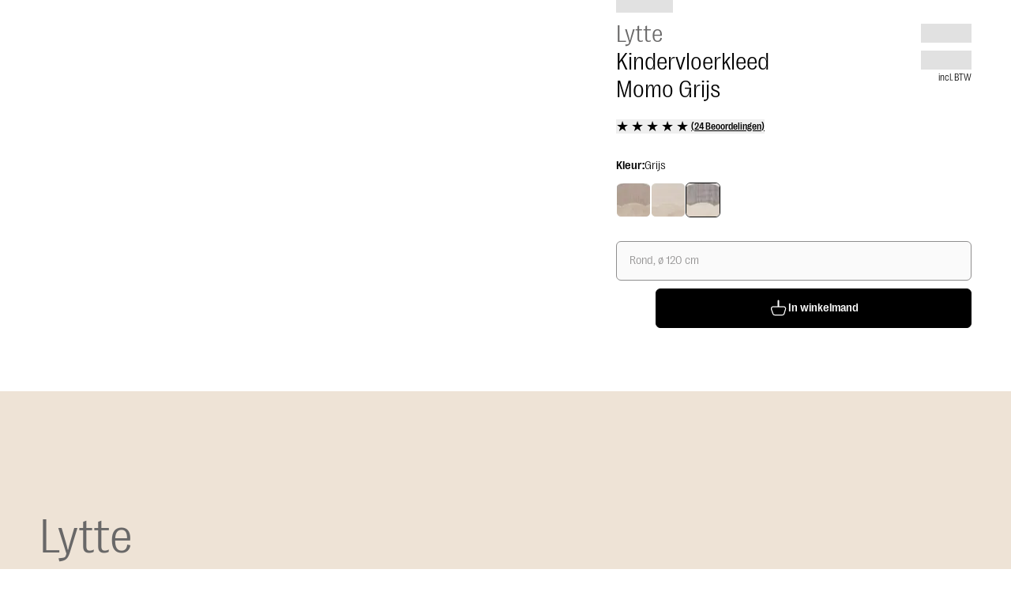

--- FILE ---
content_type: text/html; charset=utf-8
request_url: https://www.benuta.nl/kindervloerkleed-momo-grijs-60006542-28104.html
body_size: 71978
content:
<!DOCTYPE html><html id="tailwind-id" lang="nl-NL"><head><meta charSet="utf-8" data-next-head=""/><meta name="viewport" content="width=device-width, initial-scale=1.0, maximum-scale=5.0" data-next-head=""/><title data-next-head="">Ontdek Kindervloerkleed Momo Grijs in diverse maten</title><meta name="robots" content="index,follow" data-next-head=""/><meta name="description" content="Kindervloerkleed Momo Grijs voor Kinderkamer ✓ Snelle Verzending ►Nu Kopen!" data-next-head=""/><link rel="alternate" hrefLang="de-DE" href="https://www.benuta.de/kinderteppich-momo-grau-60006542-28104.html" data-next-head=""/><link rel="alternate" hrefLang="de-AT" href="https://www.benuta.at/kinderteppich-momo-grau-60006542-28104.html" data-next-head=""/><link rel="alternate" hrefLang="fr-FR" href="https://www.benuta.fr/tapis-enfant-momo-gris-60006542-28104.html" data-next-head=""/><link rel="alternate" hrefLang="es-ES" href="https://www.benuta.es/alfombra-ninos-momo-gris-60006542-28104.html" data-next-head=""/><link rel="alternate" hrefLang="it-IT" href="https://www.benuta.it/tappeto-bambino-momo-grigio-60006542-28104.html" data-next-head=""/><link rel="alternate" hrefLang="en-GB" href="https://www.benuta.co.uk/kids-rug-momo-grey-60006542-28104.html" data-next-head=""/><link rel="alternate" hrefLang="en" href="https://www.benuta.eu/kids-rug-momo-grey-60006542-28104.html" data-next-head=""/><link rel="alternate" hrefLang="de-CH" href="https://www.benuta.ch/de/kinderteppich-momo-grau-60006542-28104.html" data-next-head=""/><link rel="alternate" hrefLang="fr-CH" href="https://www.benuta.ch/fr/tapis-enfant-momo-gris-60006542-28104.html" data-next-head=""/><link rel="alternate" hrefLang="it-CH" href="https://www.benuta.ch/it/tappeto-bambino-momo-grigio-60006542-28104.html" data-next-head=""/><link rel="alternate" hrefLang="nl-NL" href="https://www.benuta.nl/kindervloerkleed-momo-grijs-60006542-28104.html" data-next-head=""/><link rel="alternate" hrefLang="pl-PL" href="https://www.benuta.pl/dywan-dzieciecy-momo-szary-60006542-28104.html" data-next-head=""/><link rel="alternate" hrefLang="sv-SE" href="https://www.benuta.se/barnmatta-momo-gra-60006542-28104.html" data-next-head=""/><link rel="alternate" hrefLang="da-DK" href="https://www.benuta.dk/boernetaeppe-momo-gra-60006542-28104.html" data-next-head=""/><link rel="alternate" hrefLang="cs-CZ" href="https://www.benuta.cz/d-tsk-koberec-momo-grey-60006542-28104.html" data-next-head=""/><link rel="alternate" hrefLang="pt-PT" href="https://www.benuta.pt/tapete-para-criancas-momo-cinzento-60006542-28104.html" data-next-head=""/><link rel="alternate" hrefLang="fi-FI" href="https://www.benuta.fi/lasten-matto-momo-harmaa-60006542-28104.html" data-next-head=""/><link rel="alternate" hrefLang="nn-NO" href="https://www.benuta.no/teppe-til-barn-momo-gra-60006542-28104.html" data-next-head=""/><meta name="twitter:card" content="summary_large_image" data-next-head=""/><meta name="twitter:site" content="@benuta" data-next-head=""/><meta name="twitter:creator" content="@benuta" data-next-head=""/><meta property="og:title" content="Ontdek Kindervloerkleed Momo Grijs in diverse maten" data-next-head=""/><meta property="og:description" content="Kindervloerkleed Momo Grijs voor Kinderkamer ✓ Snelle Verzending ►Nu Kopen!" data-next-head=""/><meta property="og:url" content="https://www.benuta.nl/kindervloerkleed-momo-grijs-60006542-28104.html" data-next-head=""/><meta property="og:type" content="website" data-next-head=""/><meta property="og:image" content="https://b2b.benuta.com/media/catalog/product/c/8/c826a24bb43520508c2f85edbebef7255bd855f0_60006542_grau_front.jpg?quality=73&amp;bg-color=255,255,255&amp;fit=bounds&amp;height=&amp;width=?width=1200&amp;amp;quality=70" data-next-head=""/><meta property="og:image:alt" content="Kindervloerkleed Momo Grijs voor Kinderkamer ✓ Snelle Verzending ►Nu Kopen!" data-next-head=""/><meta property="og:image:type" content="image/jpg" data-next-head=""/><link rel="canonical" href="https://www.benuta.nl/kindervloerkleed-momo-grijs-60006542-28104.html" data-next-head=""/><link rel="preconnect" href="https://www.googletagmanager.com" crossorigin="anonymous"/><link rel="preconnect" href="https://app.usercentrics.eu" crossorigin="anonymous"/><link rel="preconnect" href="https://api.usercentrics.eu" crossorigin="anonymous"/><link rel="preconnect" href="//ww49g3txrf.kameleoon.io"/><link rel="preload" href="//web.cmp.usercentrics.eu/ui/loader.js" as="script"/><link rel="preload" href="//privacy-proxy.usercentrics.eu/latest/uc-block.bundle.js" as="script" crossorigin="anonymous"/><link rel="apple-touch-icon" sizes="180x180" href="/apple-touch-icon.png"/><link rel="icon" type="image/png" sizes="32x32" href="/favicon-32x32.png"/><link rel="icon" type="image/png" sizes="16x16" href="/favicon-16x16.png"/><meta name="theme-color" content="#ffffff"/><link rel="preload" href="/_next/static/media/3f544ab9dcef3b8b-s.p.woff2" as="font" type="font/woff2" crossorigin="anonymous" data-next-font="size-adjust"/><link rel="preload" href="/_next/static/media/6608bc98de0d43c4-s.p.woff2" as="font" type="font/woff2" crossorigin="anonymous" data-next-font="size-adjust"/><link rel="preload" href="/_next/static/css/9bc1ffd3896e0178.css?dpl=dpl_hE8umEFKaYsi3Fg8LGSo8HQmwcjF" as="style"/><link rel="preload" href="/_next/static/css/30ed0e4cd604b851.css?dpl=dpl_hE8umEFKaYsi3Fg8LGSo8HQmwcjF" as="style"/><link rel="preload" href="/_next/static/css/d744cafbefda4a26.css?dpl=dpl_hE8umEFKaYsi3Fg8LGSo8HQmwcjF" as="style"/><link rel="preload" href="/_next/static/css/0169b51ee0dddb08.css?dpl=dpl_hE8umEFKaYsi3Fg8LGSo8HQmwcjF" as="style"/><link rel="preload" href="/_next/static/css/b259a27d1e9c137e.css?dpl=dpl_hE8umEFKaYsi3Fg8LGSo8HQmwcjF" as="style"/><link rel="preload" href="/_next/static/css/485193d21113adc2.css?dpl=dpl_hE8umEFKaYsi3Fg8LGSo8HQmwcjF" as="style"/><link rel="preload" href="/_next/static/css/678dc59120612dd8.css?dpl=dpl_hE8umEFKaYsi3Fg8LGSo8HQmwcjF" as="style"/><link rel="preload" as="image" imageSrcSet="https://dam.benuta.com/transform/b1356609-8458-4241-a38e-241991246b61/Momo?io=transform:scale,width:16&amp;quality=70&amp;format=webp 16w, https://dam.benuta.com/transform/b1356609-8458-4241-a38e-241991246b61/Momo?io=transform:scale,width:32&amp;quality=70&amp;format=webp 32w, https://dam.benuta.com/transform/b1356609-8458-4241-a38e-241991246b61/Momo?io=transform:scale,width:48&amp;quality=70&amp;format=webp 48w, https://dam.benuta.com/transform/b1356609-8458-4241-a38e-241991246b61/Momo?io=transform:scale,width:64&amp;quality=70&amp;format=webp 64w, https://dam.benuta.com/transform/b1356609-8458-4241-a38e-241991246b61/Momo?io=transform:scale,width:96&amp;quality=70&amp;format=webp 96w, https://dam.benuta.com/transform/b1356609-8458-4241-a38e-241991246b61/Momo?io=transform:scale,width:128&amp;quality=70&amp;format=webp 128w, https://dam.benuta.com/transform/b1356609-8458-4241-a38e-241991246b61/Momo?io=transform:scale,width:256&amp;quality=70&amp;format=webp 256w, https://dam.benuta.com/transform/b1356609-8458-4241-a38e-241991246b61/Momo?io=transform:scale,width:384&amp;quality=70&amp;format=webp 384w, https://dam.benuta.com/transform/b1356609-8458-4241-a38e-241991246b61/Momo?io=transform:scale,width:640&amp;quality=70&amp;format=webp 640w, https://dam.benuta.com/transform/b1356609-8458-4241-a38e-241991246b61/Momo?io=transform:scale,width:750&amp;quality=70&amp;format=webp 750w, https://dam.benuta.com/transform/b1356609-8458-4241-a38e-241991246b61/Momo?io=transform:scale,width:1080&amp;quality=70&amp;format=webp 1080w, https://dam.benuta.com/transform/b1356609-8458-4241-a38e-241991246b61/Momo?io=transform:scale,width:1200&amp;quality=70&amp;format=webp 1200w, https://dam.benuta.com/transform/b1356609-8458-4241-a38e-241991246b61/Momo?io=transform:scale,width:1920&amp;quality=70&amp;format=webp 1920w, https://dam.benuta.com/transform/b1356609-8458-4241-a38e-241991246b61/Momo?io=transform:scale,width:2048&amp;quality=70&amp;format=webp 2048w, https://dam.benuta.com/transform/b1356609-8458-4241-a38e-241991246b61/Momo?io=transform:scale,width:3840&amp;quality=70&amp;format=webp 3840w" imageSizes="(max-width: 767px) 50vw, (max-width: 1023px) 100vw, 0vw" fetchPriority="high" data-next-head=""/><link rel="preload" as="image" imageSrcSet="https://dam.benuta.com/transform/027777db-2cf4-450c-a945-460488dffec4/Momo?io=transform:scale,width:16&amp;quality=70&amp;format=webp 16w, https://dam.benuta.com/transform/027777db-2cf4-450c-a945-460488dffec4/Momo?io=transform:scale,width:32&amp;quality=70&amp;format=webp 32w, https://dam.benuta.com/transform/027777db-2cf4-450c-a945-460488dffec4/Momo?io=transform:scale,width:48&amp;quality=70&amp;format=webp 48w, https://dam.benuta.com/transform/027777db-2cf4-450c-a945-460488dffec4/Momo?io=transform:scale,width:64&amp;quality=70&amp;format=webp 64w, https://dam.benuta.com/transform/027777db-2cf4-450c-a945-460488dffec4/Momo?io=transform:scale,width:96&amp;quality=70&amp;format=webp 96w, https://dam.benuta.com/transform/027777db-2cf4-450c-a945-460488dffec4/Momo?io=transform:scale,width:128&amp;quality=70&amp;format=webp 128w, https://dam.benuta.com/transform/027777db-2cf4-450c-a945-460488dffec4/Momo?io=transform:scale,width:256&amp;quality=70&amp;format=webp 256w, https://dam.benuta.com/transform/027777db-2cf4-450c-a945-460488dffec4/Momo?io=transform:scale,width:384&amp;quality=70&amp;format=webp 384w, https://dam.benuta.com/transform/027777db-2cf4-450c-a945-460488dffec4/Momo?io=transform:scale,width:640&amp;quality=70&amp;format=webp 640w, https://dam.benuta.com/transform/027777db-2cf4-450c-a945-460488dffec4/Momo?io=transform:scale,width:750&amp;quality=70&amp;format=webp 750w, https://dam.benuta.com/transform/027777db-2cf4-450c-a945-460488dffec4/Momo?io=transform:scale,width:1080&amp;quality=70&amp;format=webp 1080w, https://dam.benuta.com/transform/027777db-2cf4-450c-a945-460488dffec4/Momo?io=transform:scale,width:1200&amp;quality=70&amp;format=webp 1200w, https://dam.benuta.com/transform/027777db-2cf4-450c-a945-460488dffec4/Momo?io=transform:scale,width:1920&amp;quality=70&amp;format=webp 1920w, https://dam.benuta.com/transform/027777db-2cf4-450c-a945-460488dffec4/Momo?io=transform:scale,width:2048&amp;quality=70&amp;format=webp 2048w, https://dam.benuta.com/transform/027777db-2cf4-450c-a945-460488dffec4/Momo?io=transform:scale,width:3840&amp;quality=70&amp;format=webp 3840w" imageSizes="(max-width: 767px) 50vw, (max-width: 1023px) 100vw, 0vw" fetchPriority="high" data-next-head=""/><link rel="preload" as="image" imageSrcSet="https://dam.benuta.com/transform/b1356609-8458-4241-a38e-241991246b61/Momo?io=transform:scale,width:16&amp;quality=70&amp;format=webp 16w, https://dam.benuta.com/transform/b1356609-8458-4241-a38e-241991246b61/Momo?io=transform:scale,width:32&amp;quality=70&amp;format=webp 32w, https://dam.benuta.com/transform/b1356609-8458-4241-a38e-241991246b61/Momo?io=transform:scale,width:48&amp;quality=70&amp;format=webp 48w, https://dam.benuta.com/transform/b1356609-8458-4241-a38e-241991246b61/Momo?io=transform:scale,width:64&amp;quality=70&amp;format=webp 64w, https://dam.benuta.com/transform/b1356609-8458-4241-a38e-241991246b61/Momo?io=transform:scale,width:96&amp;quality=70&amp;format=webp 96w, https://dam.benuta.com/transform/b1356609-8458-4241-a38e-241991246b61/Momo?io=transform:scale,width:128&amp;quality=70&amp;format=webp 128w, https://dam.benuta.com/transform/b1356609-8458-4241-a38e-241991246b61/Momo?io=transform:scale,width:256&amp;quality=70&amp;format=webp 256w, https://dam.benuta.com/transform/b1356609-8458-4241-a38e-241991246b61/Momo?io=transform:scale,width:384&amp;quality=70&amp;format=webp 384w, https://dam.benuta.com/transform/b1356609-8458-4241-a38e-241991246b61/Momo?io=transform:scale,width:640&amp;quality=70&amp;format=webp 640w, https://dam.benuta.com/transform/b1356609-8458-4241-a38e-241991246b61/Momo?io=transform:scale,width:750&amp;quality=70&amp;format=webp 750w, https://dam.benuta.com/transform/b1356609-8458-4241-a38e-241991246b61/Momo?io=transform:scale,width:1080&amp;quality=70&amp;format=webp 1080w, https://dam.benuta.com/transform/b1356609-8458-4241-a38e-241991246b61/Momo?io=transform:scale,width:1200&amp;quality=70&amp;format=webp 1200w, https://dam.benuta.com/transform/b1356609-8458-4241-a38e-241991246b61/Momo?io=transform:scale,width:1920&amp;quality=70&amp;format=webp 1920w, https://dam.benuta.com/transform/b1356609-8458-4241-a38e-241991246b61/Momo?io=transform:scale,width:2048&amp;quality=70&amp;format=webp 2048w, https://dam.benuta.com/transform/b1356609-8458-4241-a38e-241991246b61/Momo?io=transform:scale,width:3840&amp;quality=70&amp;format=webp 3840w" imageSizes="(min-width: 1024px) 50vw, 0vw" fetchPriority="high" data-next-head=""/><style type="text/css">.fresnel-container{margin:0;padding:0;}
@media not all and (min-width:0px) and (max-width:449.98px){.fresnel-at-xxs{display:none!important;}}
@media not all and (min-width:450px) and (max-width:599.98px){.fresnel-at-xs{display:none!important;}}
@media not all and (min-width:600px) and (max-width:767.98px){.fresnel-at-sm{display:none!important;}}
@media not all and (min-width:768px) and (max-width:1023.98px){.fresnel-at-md{display:none!important;}}
@media not all and (min-width:1024px) and (max-width:1199.98px){.fresnel-at-lg{display:none!important;}}
@media not all and (min-width:1200px) and (max-width:1439.98px){.fresnel-at-lgx{display:none!important;}}
@media not all and (min-width:1440px) and (max-width:1919.98px){.fresnel-at-xl{display:none!important;}}
@media not all and (min-width:1920px) and (max-width:2559.98px){.fresnel-at-2xl{display:none!important;}}
@media not all and (min-width:2560px) and (max-width:3839.98px){.fresnel-at-2k{display:none!important;}}
@media not all and (min-width:3840px){.fresnel-at-4k{display:none!important;}}
@media not all and (max-width:449.98px){.fresnel-lessThan-xs{display:none!important;}}
@media not all and (max-width:599.98px){.fresnel-lessThan-sm{display:none!important;}}
@media not all and (max-width:767.98px){.fresnel-lessThan-md{display:none!important;}}
@media not all and (max-width:1023.98px){.fresnel-lessThan-lg{display:none!important;}}
@media not all and (max-width:1199.98px){.fresnel-lessThan-lgx{display:none!important;}}
@media not all and (max-width:1439.98px){.fresnel-lessThan-xl{display:none!important;}}
@media not all and (max-width:1919.98px){.fresnel-lessThan-2xl{display:none!important;}}
@media not all and (max-width:2559.98px){.fresnel-lessThan-2k{display:none!important;}}
@media not all and (max-width:3839.98px){.fresnel-lessThan-4k{display:none!important;}}
@media not all and (min-width:450px){.fresnel-greaterThan-xxs{display:none!important;}}
@media not all and (min-width:600px){.fresnel-greaterThan-xs{display:none!important;}}
@media not all and (min-width:768px){.fresnel-greaterThan-sm{display:none!important;}}
@media not all and (min-width:1024px){.fresnel-greaterThan-md{display:none!important;}}
@media not all and (min-width:1200px){.fresnel-greaterThan-lg{display:none!important;}}
@media not all and (min-width:1440px){.fresnel-greaterThan-lgx{display:none!important;}}
@media not all and (min-width:1920px){.fresnel-greaterThan-xl{display:none!important;}}
@media not all and (min-width:2560px){.fresnel-greaterThan-2xl{display:none!important;}}
@media not all and (min-width:3840px){.fresnel-greaterThan-2k{display:none!important;}}
@media not all and (min-width:0px){.fresnel-greaterThanOrEqual-xxs{display:none!important;}}
@media not all and (min-width:450px){.fresnel-greaterThanOrEqual-xs{display:none!important;}}
@media not all and (min-width:600px){.fresnel-greaterThanOrEqual-sm{display:none!important;}}
@media not all and (min-width:768px){.fresnel-greaterThanOrEqual-md{display:none!important;}}
@media not all and (min-width:1024px){.fresnel-greaterThanOrEqual-lg{display:none!important;}}
@media not all and (min-width:1200px){.fresnel-greaterThanOrEqual-lgx{display:none!important;}}
@media not all and (min-width:1440px){.fresnel-greaterThanOrEqual-xl{display:none!important;}}
@media not all and (min-width:1920px){.fresnel-greaterThanOrEqual-2xl{display:none!important;}}
@media not all and (min-width:2560px){.fresnel-greaterThanOrEqual-2k{display:none!important;}}
@media not all and (min-width:3840px){.fresnel-greaterThanOrEqual-4k{display:none!important;}}
@media not all and (min-width:0px) and (max-width:449.98px){.fresnel-between-xxs-xs{display:none!important;}}
@media not all and (min-width:0px) and (max-width:599.98px){.fresnel-between-xxs-sm{display:none!important;}}
@media not all and (min-width:0px) and (max-width:767.98px){.fresnel-between-xxs-md{display:none!important;}}
@media not all and (min-width:0px) and (max-width:1023.98px){.fresnel-between-xxs-lg{display:none!important;}}
@media not all and (min-width:0px) and (max-width:1199.98px){.fresnel-between-xxs-lgx{display:none!important;}}
@media not all and (min-width:0px) and (max-width:1439.98px){.fresnel-between-xxs-xl{display:none!important;}}
@media not all and (min-width:0px) and (max-width:1919.98px){.fresnel-between-xxs-2xl{display:none!important;}}
@media not all and (min-width:0px) and (max-width:2559.98px){.fresnel-between-xxs-2k{display:none!important;}}
@media not all and (min-width:0px) and (max-width:3839.98px){.fresnel-between-xxs-4k{display:none!important;}}
@media not all and (min-width:450px) and (max-width:599.98px){.fresnel-between-xs-sm{display:none!important;}}
@media not all and (min-width:450px) and (max-width:767.98px){.fresnel-between-xs-md{display:none!important;}}
@media not all and (min-width:450px) and (max-width:1023.98px){.fresnel-between-xs-lg{display:none!important;}}
@media not all and (min-width:450px) and (max-width:1199.98px){.fresnel-between-xs-lgx{display:none!important;}}
@media not all and (min-width:450px) and (max-width:1439.98px){.fresnel-between-xs-xl{display:none!important;}}
@media not all and (min-width:450px) and (max-width:1919.98px){.fresnel-between-xs-2xl{display:none!important;}}
@media not all and (min-width:450px) and (max-width:2559.98px){.fresnel-between-xs-2k{display:none!important;}}
@media not all and (min-width:450px) and (max-width:3839.98px){.fresnel-between-xs-4k{display:none!important;}}
@media not all and (min-width:600px) and (max-width:767.98px){.fresnel-between-sm-md{display:none!important;}}
@media not all and (min-width:600px) and (max-width:1023.98px){.fresnel-between-sm-lg{display:none!important;}}
@media not all and (min-width:600px) and (max-width:1199.98px){.fresnel-between-sm-lgx{display:none!important;}}
@media not all and (min-width:600px) and (max-width:1439.98px){.fresnel-between-sm-xl{display:none!important;}}
@media not all and (min-width:600px) and (max-width:1919.98px){.fresnel-between-sm-2xl{display:none!important;}}
@media not all and (min-width:600px) and (max-width:2559.98px){.fresnel-between-sm-2k{display:none!important;}}
@media not all and (min-width:600px) and (max-width:3839.98px){.fresnel-between-sm-4k{display:none!important;}}
@media not all and (min-width:768px) and (max-width:1023.98px){.fresnel-between-md-lg{display:none!important;}}
@media not all and (min-width:768px) and (max-width:1199.98px){.fresnel-between-md-lgx{display:none!important;}}
@media not all and (min-width:768px) and (max-width:1439.98px){.fresnel-between-md-xl{display:none!important;}}
@media not all and (min-width:768px) and (max-width:1919.98px){.fresnel-between-md-2xl{display:none!important;}}
@media not all and (min-width:768px) and (max-width:2559.98px){.fresnel-between-md-2k{display:none!important;}}
@media not all and (min-width:768px) and (max-width:3839.98px){.fresnel-between-md-4k{display:none!important;}}
@media not all and (min-width:1024px) and (max-width:1199.98px){.fresnel-between-lg-lgx{display:none!important;}}
@media not all and (min-width:1024px) and (max-width:1439.98px){.fresnel-between-lg-xl{display:none!important;}}
@media not all and (min-width:1024px) and (max-width:1919.98px){.fresnel-between-lg-2xl{display:none!important;}}
@media not all and (min-width:1024px) and (max-width:2559.98px){.fresnel-between-lg-2k{display:none!important;}}
@media not all and (min-width:1024px) and (max-width:3839.98px){.fresnel-between-lg-4k{display:none!important;}}
@media not all and (min-width:1200px) and (max-width:1439.98px){.fresnel-between-lgx-xl{display:none!important;}}
@media not all and (min-width:1200px) and (max-width:1919.98px){.fresnel-between-lgx-2xl{display:none!important;}}
@media not all and (min-width:1200px) and (max-width:2559.98px){.fresnel-between-lgx-2k{display:none!important;}}
@media not all and (min-width:1200px) and (max-width:3839.98px){.fresnel-between-lgx-4k{display:none!important;}}
@media not all and (min-width:1440px) and (max-width:1919.98px){.fresnel-between-xl-2xl{display:none!important;}}
@media not all and (min-width:1440px) and (max-width:2559.98px){.fresnel-between-xl-2k{display:none!important;}}
@media not all and (min-width:1440px) and (max-width:3839.98px){.fresnel-between-xl-4k{display:none!important;}}
@media not all and (min-width:1920px) and (max-width:2559.98px){.fresnel-between-2xl-2k{display:none!important;}}
@media not all and (min-width:1920px) and (max-width:3839.98px){.fresnel-between-2xl-4k{display:none!important;}}
@media not all and (min-width:2560px) and (max-width:3839.98px){.fresnel-between-2k-4k{display:none!important;}}</style><script id="usc-consent" data-nscript="beforeInteractive">
  window.dataLayer = window.dataLayer || [];
  function gtag() {
      dataLayer.push(arguments);
  }
  gtag("consent", "default", {
      ad_user_data: "denied",
      ad_personalization: "denied",
      ad_storage: "denied",
      analytics_storage: "denied",
      wait_for_update: 2000
  });
  gtag("set", "ads_data_redaction", true);
</script><script id="hyros" type="text/plain" data-usercentrics="Hyros" data-nscript="beforeInteractive">
  var head = document.head;
  var script = document.createElement('script');
  script.type = 'text/javascript';
  script.src = "https://b2c.benuta.nl/v1/lst/universal-script?ph=635a81707cd771453575a9d910cfa515ad7256e041c2638f5d1cb21fa6901804&tag=!shopnl&ref_url=" + encodeURI(document.URL);
  head.appendChild(script);
</script><link rel="stylesheet" href="/_next/static/css/9bc1ffd3896e0178.css?dpl=dpl_hE8umEFKaYsi3Fg8LGSo8HQmwcjF" data-n-g=""/><link rel="stylesheet" href="/_next/static/css/30ed0e4cd604b851.css?dpl=dpl_hE8umEFKaYsi3Fg8LGSo8HQmwcjF" data-n-g=""/><link rel="stylesheet" href="/_next/static/css/d744cafbefda4a26.css?dpl=dpl_hE8umEFKaYsi3Fg8LGSo8HQmwcjF" data-n-g=""/><link rel="stylesheet" href="/_next/static/css/0169b51ee0dddb08.css?dpl=dpl_hE8umEFKaYsi3Fg8LGSo8HQmwcjF" data-n-g=""/><link rel="stylesheet" href="/_next/static/css/b259a27d1e9c137e.css?dpl=dpl_hE8umEFKaYsi3Fg8LGSo8HQmwcjF" data-n-p=""/><link rel="stylesheet" href="/_next/static/css/485193d21113adc2.css?dpl=dpl_hE8umEFKaYsi3Fg8LGSo8HQmwcjF" data-n-p=""/><link rel="stylesheet" href="/_next/static/css/678dc59120612dd8.css?dpl=dpl_hE8umEFKaYsi3Fg8LGSo8HQmwcjF"/><noscript data-n-css=""></noscript><script defer="" noModule="" src="/_next/static/chunks/polyfills-42372ed130431b0a.js?dpl=dpl_hE8umEFKaYsi3Fg8LGSo8HQmwcjF"></script><script defer="" src="/_next/static/chunks/821.699ffe8876d074c7.js?dpl=dpl_hE8umEFKaYsi3Fg8LGSo8HQmwcjF"></script><script defer="" src="/_next/static/chunks/lib-1e225d06.9b3952442208bc13.js?dpl=dpl_hE8umEFKaYsi3Fg8LGSo8HQmwcjF"></script><script defer="" src="/_next/static/chunks/2434.000ff74b19f75174.js?dpl=dpl_hE8umEFKaYsi3Fg8LGSo8HQmwcjF"></script><script src="/_next/static/chunks/webpack-9958371773eb3570.js?dpl=dpl_hE8umEFKaYsi3Fg8LGSo8HQmwcjF" defer=""></script><script src="/_next/static/chunks/react-vendor-36598b9c-f15cc28ea437357e.js?dpl=dpl_hE8umEFKaYsi3Fg8LGSo8HQmwcjF" defer=""></script><script src="/_next/static/chunks/react-vendor-8cbd2506-e817b18ced4eb581.js?dpl=dpl_hE8umEFKaYsi3Fg8LGSo8HQmwcjF" defer=""></script><script src="/_next/static/chunks/lib-63f607d7-a642ea1075b665c3.js?dpl=dpl_hE8umEFKaYsi3Fg8LGSo8HQmwcjF" defer=""></script><script src="/_next/static/chunks/lib-3d479d9e-cb0676b389d1adb2.js?dpl=dpl_hE8umEFKaYsi3Fg8LGSo8HQmwcjF" defer=""></script><script src="/_next/static/chunks/9270-afe444b6b0ad0d20.js?dpl=dpl_hE8umEFKaYsi3Fg8LGSo8HQmwcjF" defer=""></script><script src="/_next/static/chunks/7775-0dba79f6572fa62f.js?dpl=dpl_hE8umEFKaYsi3Fg8LGSo8HQmwcjF" defer=""></script><script src="/_next/static/chunks/main-283f612a2c8371f9.js?dpl=dpl_hE8umEFKaYsi3Fg8LGSo8HQmwcjF" defer=""></script><script src="/_next/static/chunks/google-maps-checkout-88c22c8f57900ee5.js?dpl=dpl_hE8umEFKaYsi3Fg8LGSo8HQmwcjF" defer=""></script><script src="/_next/static/chunks/tanstack-query-core-ee2f4191034c384a.js?dpl=dpl_hE8umEFKaYsi3Fg8LGSo8HQmwcjF" defer=""></script><script src="/_next/static/chunks/swiper-fc104530-c08b4114d956abb8.js?dpl=dpl_hE8umEFKaYsi3Fg8LGSo8HQmwcjF" defer=""></script><script src="/_next/static/chunks/swiper-6391b56b-cb9587ce643b54f7.js?dpl=dpl_hE8umEFKaYsi3Fg8LGSo8HQmwcjF" defer=""></script><script src="/_next/static/chunks/lib-cc53b370-9f02153cb1faf0a4.js?dpl=dpl_hE8umEFKaYsi3Fg8LGSo8HQmwcjF" defer=""></script><script src="/_next/static/chunks/lib-1d1ce337-819fef44cf463984.js?dpl=dpl_hE8umEFKaYsi3Fg8LGSo8HQmwcjF" defer=""></script><script src="/_next/static/chunks/lib-64e18f15-e15adb956157f936.js?dpl=dpl_hE8umEFKaYsi3Fg8LGSo8HQmwcjF" defer=""></script><script src="/_next/static/chunks/lib-82b3f812-d493e697da18bb27.js?dpl=dpl_hE8umEFKaYsi3Fg8LGSo8HQmwcjF" defer=""></script><script src="/_next/static/chunks/lib-c03ad364-e130da69de37e85f.js?dpl=dpl_hE8umEFKaYsi3Fg8LGSo8HQmwcjF" defer=""></script><script src="/_next/static/chunks/lib-b0569cf3-70489d73d81a5180.js?dpl=dpl_hE8umEFKaYsi3Fg8LGSo8HQmwcjF" defer=""></script><script src="/_next/static/chunks/lib-4fc2fd96-c2a657e807db7426.js?dpl=dpl_hE8umEFKaYsi3Fg8LGSo8HQmwcjF" defer=""></script><script src="/_next/static/chunks/lib-ba90d38a-afd0747a497533f2.js?dpl=dpl_hE8umEFKaYsi3Fg8LGSo8HQmwcjF" defer=""></script><script src="/_next/static/chunks/lib-fb6a22c0-aa1607f3c5f8299b.js?dpl=dpl_hE8umEFKaYsi3Fg8LGSo8HQmwcjF" defer=""></script><script src="/_next/static/chunks/lib-2ce2014e-2ff2a17c900e1998.js?dpl=dpl_hE8umEFKaYsi3Fg8LGSo8HQmwcjF" defer=""></script><script src="/_next/static/chunks/lib-e96c82b4-2da558aac004612a.js?dpl=dpl_hE8umEFKaYsi3Fg8LGSo8HQmwcjF" defer=""></script><script src="/_next/static/chunks/lib-84b0c589-b90038ebca87824c.js?dpl=dpl_hE8umEFKaYsi3Fg8LGSo8HQmwcjF" defer=""></script><script src="/_next/static/chunks/lib-e87f78d5-2b0d4ae86bc168db.js?dpl=dpl_hE8umEFKaYsi3Fg8LGSo8HQmwcjF" defer=""></script><script src="/_next/static/chunks/lib-99e54324-85bd6cd2602cffaf.js?dpl=dpl_hE8umEFKaYsi3Fg8LGSo8HQmwcjF" defer=""></script><script src="/_next/static/chunks/7070-838dbe39958022ee.js?dpl=dpl_hE8umEFKaYsi3Fg8LGSo8HQmwcjF" defer=""></script><script src="/_next/static/chunks/4787-7fa136e4e286ac33.js?dpl=dpl_hE8umEFKaYsi3Fg8LGSo8HQmwcjF" defer=""></script><script src="/_next/static/chunks/5822-2e0860b1327a51fd.js?dpl=dpl_hE8umEFKaYsi3Fg8LGSo8HQmwcjF" defer=""></script><script src="/_next/static/chunks/4212-6d060a6a5ddb441f.js?dpl=dpl_hE8umEFKaYsi3Fg8LGSo8HQmwcjF" defer=""></script><script src="/_next/static/chunks/7964-c368cc7bb243154b.js?dpl=dpl_hE8umEFKaYsi3Fg8LGSo8HQmwcjF" defer=""></script><script src="/_next/static/chunks/3721-e6da07ce6deea1b1.js?dpl=dpl_hE8umEFKaYsi3Fg8LGSo8HQmwcjF" defer=""></script><script src="/_next/static/chunks/8007-06578df2e0bb89e2.js?dpl=dpl_hE8umEFKaYsi3Fg8LGSo8HQmwcjF" defer=""></script><script src="/_next/static/chunks/7665-6c62e041e8e421d0.js?dpl=dpl_hE8umEFKaYsi3Fg8LGSo8HQmwcjF" defer=""></script><script src="/_next/static/chunks/6814-b5ed75fa58b81373.js?dpl=dpl_hE8umEFKaYsi3Fg8LGSo8HQmwcjF" defer=""></script><script src="/_next/static/chunks/4745-9544eef5d5a9055a.js?dpl=dpl_hE8umEFKaYsi3Fg8LGSo8HQmwcjF" defer=""></script><script src="/_next/static/chunks/pages/_app-e920f83190c054d1.js?dpl=dpl_hE8umEFKaYsi3Fg8LGSo8HQmwcjF" defer=""></script><script src="/_next/static/chunks/ui-libs-8d56c7ce-2a82df8644a0fc37.js?dpl=dpl_hE8umEFKaYsi3Fg8LGSo8HQmwcjF" defer=""></script><script src="/_next/static/chunks/ui-libs-ab4c932a-faac6b9a744a8374.js?dpl=dpl_hE8umEFKaYsi3Fg8LGSo8HQmwcjF" defer=""></script><script src="/_next/static/chunks/ui-libs-51b4101d-91ab452940a80094.js?dpl=dpl_hE8umEFKaYsi3Fg8LGSo8HQmwcjF" defer=""></script><script src="/_next/static/chunks/ui-libs-2262e9b8-f8aaa8ddee4bfddb.js?dpl=dpl_hE8umEFKaYsi3Fg8LGSo8HQmwcjF" defer=""></script><script src="/_next/static/chunks/lib-7d5d51d3-42bdcb7c1caefd22.js?dpl=dpl_hE8umEFKaYsi3Fg8LGSo8HQmwcjF" defer=""></script><script src="/_next/static/chunks/lib-1dec763a-7eea77e5574a475d.js?dpl=dpl_hE8umEFKaYsi3Fg8LGSo8HQmwcjF" defer=""></script><script src="/_next/static/chunks/lib-4fe52d5d-c9ba72f348233b0c.js?dpl=dpl_hE8umEFKaYsi3Fg8LGSo8HQmwcjF" defer=""></script><script src="/_next/static/chunks/lib-12506abe-4d13b3deeb0d5d41.js?dpl=dpl_hE8umEFKaYsi3Fg8LGSo8HQmwcjF" defer=""></script><script src="/_next/static/chunks/lib-f631fa2c-c3f50c4977e6d2c7.js?dpl=dpl_hE8umEFKaYsi3Fg8LGSo8HQmwcjF" defer=""></script><script src="/_next/static/chunks/lib-b6f8c0ec-c21ba3bc3eee9efe.js?dpl=dpl_hE8umEFKaYsi3Fg8LGSo8HQmwcjF" defer=""></script><script src="/_next/static/chunks/lib-7b7ca475-acb8b5dbc477ef3a.js?dpl=dpl_hE8umEFKaYsi3Fg8LGSo8HQmwcjF" defer=""></script><script src="/_next/static/chunks/lib-eceb7e7e-17b8f8bea443dbfe.js?dpl=dpl_hE8umEFKaYsi3Fg8LGSo8HQmwcjF" defer=""></script><script src="/_next/static/chunks/lib-492c1ee6-28b4b816fef5e579.js?dpl=dpl_hE8umEFKaYsi3Fg8LGSo8HQmwcjF" defer=""></script><script src="/_next/static/chunks/lib-c7abc67e-f1fba1d20b7b7b2b.js?dpl=dpl_hE8umEFKaYsi3Fg8LGSo8HQmwcjF" defer=""></script><script src="/_next/static/chunks/lib-2df2b43d-38f52f560c66a908.js?dpl=dpl_hE8umEFKaYsi3Fg8LGSo8HQmwcjF" defer=""></script><script src="/_next/static/chunks/lib-f334c630-d08792568381e42d.js?dpl=dpl_hE8umEFKaYsi3Fg8LGSo8HQmwcjF" defer=""></script><script src="/_next/static/chunks/lib-e54f77ca-9ee148e2375e28b0.js?dpl=dpl_hE8umEFKaYsi3Fg8LGSo8HQmwcjF" defer=""></script><script src="/_next/static/chunks/lib-8951025b-e71eb4972a9b867b.js?dpl=dpl_hE8umEFKaYsi3Fg8LGSo8HQmwcjF" defer=""></script><script src="/_next/static/chunks/lib-88eff792-a4668487c63b255a.js?dpl=dpl_hE8umEFKaYsi3Fg8LGSo8HQmwcjF" defer=""></script><script src="/_next/static/chunks/lib-4b17064d-5f7a1dfac7721830.js?dpl=dpl_hE8umEFKaYsi3Fg8LGSo8HQmwcjF" defer=""></script><script src="/_next/static/chunks/commons-24ef3e52-07ee6c52fd54660d.js?dpl=dpl_hE8umEFKaYsi3Fg8LGSo8HQmwcjF" defer=""></script><script src="/_next/static/chunks/commons-eff57e0a-3fcc1f0d248f0f7e.js?dpl=dpl_hE8umEFKaYsi3Fg8LGSo8HQmwcjF" defer=""></script><script src="/_next/static/chunks/commons-66eb21af-a94b061c32186a34.js?dpl=dpl_hE8umEFKaYsi3Fg8LGSo8HQmwcjF" defer=""></script><script src="/_next/static/chunks/commons-c79341c7-4e25e3a20b415ea2.js?dpl=dpl_hE8umEFKaYsi3Fg8LGSo8HQmwcjF" defer=""></script><script src="/_next/static/chunks/commons-bbeed740-b90c012b0264007d.js?dpl=dpl_hE8umEFKaYsi3Fg8LGSo8HQmwcjF" defer=""></script><script src="/_next/static/chunks/commons-51be627a-a639b0d051358b0d.js?dpl=dpl_hE8umEFKaYsi3Fg8LGSo8HQmwcjF" defer=""></script><script src="/_next/static/chunks/commons-0b986467-5620d10fab9be107.js?dpl=dpl_hE8umEFKaYsi3Fg8LGSo8HQmwcjF" defer=""></script><script src="/_next/static/chunks/commons-7e905434-5341a0fccfae3adc.js?dpl=dpl_hE8umEFKaYsi3Fg8LGSo8HQmwcjF" defer=""></script><script src="/_next/static/chunks/commons-c633b6ca-7b5c5b7c6feaa38b.js?dpl=dpl_hE8umEFKaYsi3Fg8LGSo8HQmwcjF" defer=""></script><script src="/_next/static/chunks/commons-6c6ec693-f8ad9f1b13f536ba.js?dpl=dpl_hE8umEFKaYsi3Fg8LGSo8HQmwcjF" defer=""></script><script src="/_next/static/chunks/commons-5007a984-d24be6b62d3e39d3.js?dpl=dpl_hE8umEFKaYsi3Fg8LGSo8HQmwcjF" defer=""></script><script src="/_next/static/chunks/commons-95e00f6c-84b01e1a79f7f6d2.js?dpl=dpl_hE8umEFKaYsi3Fg8LGSo8HQmwcjF" defer=""></script><script src="/_next/static/chunks/commons-adbd71cf-7d3fa3070f5909be.js?dpl=dpl_hE8umEFKaYsi3Fg8LGSo8HQmwcjF" defer=""></script><script src="/_next/static/chunks/commons-f1fa65ca-eb7f71655b48d5b6.js?dpl=dpl_hE8umEFKaYsi3Fg8LGSo8HQmwcjF" defer=""></script><script src="/_next/static/chunks/commons-e6c8bb08-45494ad3f2d60a83.js?dpl=dpl_hE8umEFKaYsi3Fg8LGSo8HQmwcjF" defer=""></script><script src="/_next/static/chunks/commons-7c149f89-96b549ab920a981b.js?dpl=dpl_hE8umEFKaYsi3Fg8LGSo8HQmwcjF" defer=""></script><script src="/_next/static/chunks/commons-7094cc57-574abad8cbba22a2.js?dpl=dpl_hE8umEFKaYsi3Fg8LGSo8HQmwcjF" defer=""></script><script src="/_next/static/chunks/commons-08d19a26-7271c8096eba7bf8.js?dpl=dpl_hE8umEFKaYsi3Fg8LGSo8HQmwcjF" defer=""></script><script src="/_next/static/chunks/commons-55860998-2864a59ac66fdef3.js?dpl=dpl_hE8umEFKaYsi3Fg8LGSo8HQmwcjF" defer=""></script><script src="/_next/static/chunks/commons-c0d6a49e-e57a56cfb67ea5f6.js?dpl=dpl_hE8umEFKaYsi3Fg8LGSo8HQmwcjF" defer=""></script><script src="/_next/static/chunks/commons-bc050c32-9ad5ff936e3f1138.js?dpl=dpl_hE8umEFKaYsi3Fg8LGSo8HQmwcjF" defer=""></script><script src="/_next/static/chunks/commons-b49fab05-662022a969cb5fef.js?dpl=dpl_hE8umEFKaYsi3Fg8LGSo8HQmwcjF" defer=""></script><script src="/_next/static/chunks/commons-fa70753b-302629d1a291f0dc.js?dpl=dpl_hE8umEFKaYsi3Fg8LGSo8HQmwcjF" defer=""></script><script src="/_next/static/chunks/commons-8cbd2506-e77f73beb5d2856e.js?dpl=dpl_hE8umEFKaYsi3Fg8LGSo8HQmwcjF" defer=""></script><script src="/_next/static/chunks/commons-eb2fbf4c-794945bde47a45b8.js?dpl=dpl_hE8umEFKaYsi3Fg8LGSo8HQmwcjF" defer=""></script><script src="/_next/static/chunks/commons-377fed06-e83e3a8a25dddb09.js?dpl=dpl_hE8umEFKaYsi3Fg8LGSo8HQmwcjF" defer=""></script><script src="/_next/static/chunks/commons-801cc859-9d2cad553dfd539f.js?dpl=dpl_hE8umEFKaYsi3Fg8LGSo8HQmwcjF" defer=""></script><script src="/_next/static/chunks/commons-28078580-b3a69e4ad895a1b9.js?dpl=dpl_hE8umEFKaYsi3Fg8LGSo8HQmwcjF" defer=""></script><script src="/_next/static/chunks/commons-f5ee3ce1-bc3fc3e85923a3dc.js?dpl=dpl_hE8umEFKaYsi3Fg8LGSo8HQmwcjF" defer=""></script><script src="/_next/static/chunks/commons-5419a19e-340587abc0a69f78.js?dpl=dpl_hE8umEFKaYsi3Fg8LGSo8HQmwcjF" defer=""></script><script src="/_next/static/chunks/pages/%5B...slug%5D-bcec642d56c12261.js?dpl=dpl_hE8umEFKaYsi3Fg8LGSo8HQmwcjF" defer=""></script><script src="/_next/static/3WJTSA6OrgBSNst4Bq4FM/_buildManifest.js?dpl=dpl_hE8umEFKaYsi3Fg8LGSo8HQmwcjF" defer=""></script><script src="/_next/static/3WJTSA6OrgBSNst4Bq4FM/_ssgManifest.js?dpl=dpl_hE8umEFKaYsi3Fg8LGSo8HQmwcjF" defer=""></script></head><body class="!mr-0 min-h-screen scroll-smooth "><link rel="preload" as="image" imageSrcSet="https://dam.benuta.com/transform/b1356609-8458-4241-a38e-241991246b61/Momo?io=transform:scale,width:16&amp;quality=70&amp;format=webp 16w, https://dam.benuta.com/transform/b1356609-8458-4241-a38e-241991246b61/Momo?io=transform:scale,width:32&amp;quality=70&amp;format=webp 32w, https://dam.benuta.com/transform/b1356609-8458-4241-a38e-241991246b61/Momo?io=transform:scale,width:48&amp;quality=70&amp;format=webp 48w, https://dam.benuta.com/transform/b1356609-8458-4241-a38e-241991246b61/Momo?io=transform:scale,width:64&amp;quality=70&amp;format=webp 64w, https://dam.benuta.com/transform/b1356609-8458-4241-a38e-241991246b61/Momo?io=transform:scale,width:96&amp;quality=70&amp;format=webp 96w, https://dam.benuta.com/transform/b1356609-8458-4241-a38e-241991246b61/Momo?io=transform:scale,width:128&amp;quality=70&amp;format=webp 128w, https://dam.benuta.com/transform/b1356609-8458-4241-a38e-241991246b61/Momo?io=transform:scale,width:256&amp;quality=70&amp;format=webp 256w, https://dam.benuta.com/transform/b1356609-8458-4241-a38e-241991246b61/Momo?io=transform:scale,width:384&amp;quality=70&amp;format=webp 384w, https://dam.benuta.com/transform/b1356609-8458-4241-a38e-241991246b61/Momo?io=transform:scale,width:640&amp;quality=70&amp;format=webp 640w, https://dam.benuta.com/transform/b1356609-8458-4241-a38e-241991246b61/Momo?io=transform:scale,width:750&amp;quality=70&amp;format=webp 750w, https://dam.benuta.com/transform/b1356609-8458-4241-a38e-241991246b61/Momo?io=transform:scale,width:1080&amp;quality=70&amp;format=webp 1080w, https://dam.benuta.com/transform/b1356609-8458-4241-a38e-241991246b61/Momo?io=transform:scale,width:1200&amp;quality=70&amp;format=webp 1200w, https://dam.benuta.com/transform/b1356609-8458-4241-a38e-241991246b61/Momo?io=transform:scale,width:1920&amp;quality=70&amp;format=webp 1920w, https://dam.benuta.com/transform/b1356609-8458-4241-a38e-241991246b61/Momo?io=transform:scale,width:2048&amp;quality=70&amp;format=webp 2048w, https://dam.benuta.com/transform/b1356609-8458-4241-a38e-241991246b61/Momo?io=transform:scale,width:3840&amp;quality=70&amp;format=webp 3840w" imageSizes="(max-width: 767px) 50vw, (max-width: 1023px) 100vw, 0vw" fetchPriority="high"/><link rel="preload" as="image" imageSrcSet="https://dam.benuta.com/transform/027777db-2cf4-450c-a945-460488dffec4/Momo?io=transform:scale,width:16&amp;quality=70&amp;format=webp 16w, https://dam.benuta.com/transform/027777db-2cf4-450c-a945-460488dffec4/Momo?io=transform:scale,width:32&amp;quality=70&amp;format=webp 32w, https://dam.benuta.com/transform/027777db-2cf4-450c-a945-460488dffec4/Momo?io=transform:scale,width:48&amp;quality=70&amp;format=webp 48w, https://dam.benuta.com/transform/027777db-2cf4-450c-a945-460488dffec4/Momo?io=transform:scale,width:64&amp;quality=70&amp;format=webp 64w, https://dam.benuta.com/transform/027777db-2cf4-450c-a945-460488dffec4/Momo?io=transform:scale,width:96&amp;quality=70&amp;format=webp 96w, https://dam.benuta.com/transform/027777db-2cf4-450c-a945-460488dffec4/Momo?io=transform:scale,width:128&amp;quality=70&amp;format=webp 128w, https://dam.benuta.com/transform/027777db-2cf4-450c-a945-460488dffec4/Momo?io=transform:scale,width:256&amp;quality=70&amp;format=webp 256w, https://dam.benuta.com/transform/027777db-2cf4-450c-a945-460488dffec4/Momo?io=transform:scale,width:384&amp;quality=70&amp;format=webp 384w, https://dam.benuta.com/transform/027777db-2cf4-450c-a945-460488dffec4/Momo?io=transform:scale,width:640&amp;quality=70&amp;format=webp 640w, https://dam.benuta.com/transform/027777db-2cf4-450c-a945-460488dffec4/Momo?io=transform:scale,width:750&amp;quality=70&amp;format=webp 750w, https://dam.benuta.com/transform/027777db-2cf4-450c-a945-460488dffec4/Momo?io=transform:scale,width:1080&amp;quality=70&amp;format=webp 1080w, https://dam.benuta.com/transform/027777db-2cf4-450c-a945-460488dffec4/Momo?io=transform:scale,width:1200&amp;quality=70&amp;format=webp 1200w, https://dam.benuta.com/transform/027777db-2cf4-450c-a945-460488dffec4/Momo?io=transform:scale,width:1920&amp;quality=70&amp;format=webp 1920w, https://dam.benuta.com/transform/027777db-2cf4-450c-a945-460488dffec4/Momo?io=transform:scale,width:2048&amp;quality=70&amp;format=webp 2048w, https://dam.benuta.com/transform/027777db-2cf4-450c-a945-460488dffec4/Momo?io=transform:scale,width:3840&amp;quality=70&amp;format=webp 3840w" imageSizes="(max-width: 767px) 50vw, (max-width: 1023px) 100vw, 0vw" fetchPriority="high"/><link rel="preload" as="image" imageSrcSet="https://dam.benuta.com/transform/b1356609-8458-4241-a38e-241991246b61/Momo?io=transform:scale,width:16&amp;quality=70&amp;format=webp 16w, https://dam.benuta.com/transform/b1356609-8458-4241-a38e-241991246b61/Momo?io=transform:scale,width:32&amp;quality=70&amp;format=webp 32w, https://dam.benuta.com/transform/b1356609-8458-4241-a38e-241991246b61/Momo?io=transform:scale,width:48&amp;quality=70&amp;format=webp 48w, https://dam.benuta.com/transform/b1356609-8458-4241-a38e-241991246b61/Momo?io=transform:scale,width:64&amp;quality=70&amp;format=webp 64w, https://dam.benuta.com/transform/b1356609-8458-4241-a38e-241991246b61/Momo?io=transform:scale,width:96&amp;quality=70&amp;format=webp 96w, https://dam.benuta.com/transform/b1356609-8458-4241-a38e-241991246b61/Momo?io=transform:scale,width:128&amp;quality=70&amp;format=webp 128w, https://dam.benuta.com/transform/b1356609-8458-4241-a38e-241991246b61/Momo?io=transform:scale,width:256&amp;quality=70&amp;format=webp 256w, https://dam.benuta.com/transform/b1356609-8458-4241-a38e-241991246b61/Momo?io=transform:scale,width:384&amp;quality=70&amp;format=webp 384w, https://dam.benuta.com/transform/b1356609-8458-4241-a38e-241991246b61/Momo?io=transform:scale,width:640&amp;quality=70&amp;format=webp 640w, https://dam.benuta.com/transform/b1356609-8458-4241-a38e-241991246b61/Momo?io=transform:scale,width:750&amp;quality=70&amp;format=webp 750w, https://dam.benuta.com/transform/b1356609-8458-4241-a38e-241991246b61/Momo?io=transform:scale,width:1080&amp;quality=70&amp;format=webp 1080w, https://dam.benuta.com/transform/b1356609-8458-4241-a38e-241991246b61/Momo?io=transform:scale,width:1200&amp;quality=70&amp;format=webp 1200w, https://dam.benuta.com/transform/b1356609-8458-4241-a38e-241991246b61/Momo?io=transform:scale,width:1920&amp;quality=70&amp;format=webp 1920w, https://dam.benuta.com/transform/b1356609-8458-4241-a38e-241991246b61/Momo?io=transform:scale,width:2048&amp;quality=70&amp;format=webp 2048w, https://dam.benuta.com/transform/b1356609-8458-4241-a38e-241991246b61/Momo?io=transform:scale,width:3840&amp;quality=70&amp;format=webp 3840w" imageSizes="(min-width: 1024px) 50vw, 0vw" fetchPriority="high"/><div id="__next"><div class="__variable_70f8f6 font-right-grotesk"><div class="grid min-h-screen grid-rows-[auto,auto,1fr,auto] content-start"><a href="#main-content" class="skip-nav-link" style="position:absolute;top:-40px;left:0;background-color:#000;color:#fff;padding:8px;z-index:100;text-decoration:none;transition:top 0.3s">Skip</a><div class="bg-[linear-gradient(to_bottom,white_0%,rgba(255,255,255,0.5)_20%,rgba(255,255,255,0.3)_40%,rgba(255,255,255, 0.01)_70%,transparent_100%)] fixed inset-x-0 z-40 h-[80px] transition-all duration-1000 lgx:hidden backdrop-blur-[20px] -translate-y-[200px] translate-y-0"></div><header class="left-1/2 top-2.5 z-40 w-full max-w-[1454px] -translate-x-1/2 transition-all duration-1000 lgx:top-5 lgx:px-5 absolute translate-y-0"><div class="fresnel-container fresnel-greaterThanOrEqual-lgx fresnel-_R_6edm_"><div class="invisible bg-text-white relative grid h-10 w-full grid-cols-[1fr_3fr_1fr] rounded-[5px] bg-sg-white [grid-template-areas:&#x27;._text_buttons&#x27;] print:hidden mb-2.5 overflow-hidden transition-all duration-500 ease-in-out"><div class="flex w-full items-center justify-center gap-[50px] whitespace-nowrap [grid-area:text]"><span class="mr-3 text-p">Gratis verzending:  | Prio-verzending: </span></div><div class="banner-buttons relative flex flex-row items-center justify-end gap-[50px] pr-[70px] [grid-area:buttons]"><a class="flex whitespace-nowrap text-[15px] font-extralight leading-[22px]" href="https://help.benuta.com/nl/support/home" title="Hulp &amp; Contact">Hulp &amp; Contact</a><div class="flex items-center"><button class="flex items-center" id="headlessui-menu-button-_R_f9medm_" type="button" aria-haspopup="menu" aria-expanded="false" data-headlessui-state=""><svg xmlns="http://www.w3.org/2000/svg" width="16" height="16" fill="none" viewBox="0 0 512 512" class="flex size-4.5 items-center"><g clip-path="url(#NL_svg__a)"><path fill="#F0F0F0" d="M256 512c141.385 0 256-114.615 256-256S397.385 0 256 0 0 114.615 0 256s114.615 256 256 256"></path><path fill="#A2001D" d="M256.001 0C145.93 0 52.095 69.472 15.924 166.957h480.155C459.907 69.472 366.072 0 256.001 0"></path><path fill="#0052B4" d="M256.001 512c110.071 0 203.906-69.472 240.077-166.957H15.924C52.094 442.528 145.93 512 256 512"></path></g><defs><clipPath id="NL_svg__a"><path fill="#fff" d="M0 0h512v512H0z"></path></clipPath></defs></svg><span class="ml-2.5 text-[15px] font-extralight leading-[22px]">NL</span></button></div></div></div><nav class="invisible" role="navigation"><div class="flex items-center px-[30px] py-5 transition-all duration-300 rounded-[5px]"><a class="inline-block text-sg-black h-[25px] w-[100px] decoration-primary-black" title="Return to homepage" href="https://www.benuta.nl/"><svg xmlns="http://www.w3.org/2000/svg" width="100" height="25" fill="none"><mask id="logo_svg__a" width="100" height="25" x="0" y="0" maskUnits="userSpaceOnUse"><path fill="#fff" d="M100 0H0v25h100z"></path></mask><g fill="currentColor" mask="url(#logo_svg__a)"><path d="M35.888 16.936v-1.065c0-5.124-3.5-9.079-8.426-9.079-4.887 0-8.637 3.981-8.637 9.104 0 5.162 3.687 9.104 8.575 9.104 3.788 0 6.988-2.337 8.25-5.74h-3.613c-.912 1.4-2.875 2.491-4.65 2.491-2.562-.051-4.6-2.144-5.012-4.815zm-13.3-2.992c.7-2.26 2.6-3.877 4.9-3.877 2.337 0 4.187 1.618 4.874 3.877zM52.175 13.187c-.163-3.043-1.838-5.239-4.588-6.022a11 11 0 0 0-2.75-.373c-.8 0-1.875.129-2.737.373-2.75.783-4.425 2.992-4.588 6.022-.112 2.221-.05 10.195-.05 11.274h3.463c0-.732-.013-7.435.012-9.45 0-.527.025-1.208.188-1.824.287-1.13.812-1.99 1.787-2.478.425-.218.725-.321 1.313-.398a5.2 5.2 0 0 1 1.262 0c.575.077.888.18 1.313.398.987.5 1.512 1.348 1.787 2.478.15.63.175 1.31.188 1.823.012 2.016.012 8.719.012 9.45h3.463c-.025-1.078.037-9.039-.075-11.273M8.888 21.533c-2.938 0-5.175-2.44-5.175-5.624 0-3.223 2.25-5.662 5.174-5.662 2.976 0 5.176 2.44 5.176 5.662 0 3.184-2.213 5.624-5.176 5.624m-.163-14.74a8.54 8.54 0 0 0-5.3 1.81V0H0v15.87c0 5.162 3.838 9.117 8.725 9.117 4.925 0 8.763-3.955 8.763-9.116 0-5.124-3.838-9.078-8.763-9.078M54.037 18.593c.163 3.043 1.838 5.239 4.588 6.022.862.244 1.95.372 2.75.372s1.875-.128 2.737-.372c2.75-.783 4.425-2.992 4.588-6.022.112-2.222.05-10.195.05-11.274h-3.463c0 .732.013 7.434-.012 9.45 0 .527-.025 1.207-.188 1.824-.287 1.13-.812 1.99-1.787 2.478-.425.218-.725.32-1.313.398a5.2 5.2 0 0 1-1.262 0c-.575-.077-.888-.18-1.313-.398-.987-.5-1.512-1.348-1.787-2.478-.15-.63-.175-1.31-.188-1.824-.012-2.016-.012-8.718-.012-9.45h-3.463c.025 1.079-.05 9.04.075 11.274M91.238 21.533c-2.938 0-5.175-2.452-5.175-5.624 0-3.223 2.25-5.662 5.174-5.662 2.976 0 5.176 2.452 5.176 5.662 0 3.184-2.213 5.624-5.175 5.624M100 15.87c0-5.123-3.838-9.078-8.763-9.078-4.887 0-8.724 3.955-8.724 9.079 0 5.161 3.837 9.116 8.724 9.116a8.58 8.58 0 0 0 5.338-1.823v1.297H100V15.87"></path><path d="M83.163 23.703c-1 .81-2.488 1.297-3.876 1.297-1.3 0-2.6-.36-3.55-1.079-1.387-1.04-2.1-2.555-2.137-4.506-.037-2.068-.025-8.924-.025-8.924H70.15V7.306h3.387V2.042h3.513V7.28H82v3.185h-4.912s-.013 6.908-.013 8.115c0 1.258.325 2.119 1.05 2.607.775.526 2.037.526 3-.296.2.437.475.95.862 1.49.413.552.825.988 1.175 1.322"></path></g></svg></a><nav class="ml-[100px] pr-5 invisible"><menu class="flex items-center gap-[30px]"><li class="relative"><a class="relative flex cursor-pointer items-center text-20-25-sg font-extralight duration-75 after:absolute after:-bottom-[6px] after:block after:border-b hover:after:w-full hover:after:border-b-sg-black text-sg-black decoration-primary-black" href="https://www.benuta.nl/vloerkleden.html">Vloerkleden</a></li><li class="relative"><a class="relative flex cursor-pointer items-center text-20-25-sg font-extralight duration-75 after:absolute after:-bottom-[6px] after:block after:border-b hover:after:w-full hover:after:border-b-sg-black text-sg-black decoration-primary-black" href="https://www.benuta.nl/woonaccessoires.html">Woonaccessoires</a></li><li class="relative"><div class="inline-block rounded-sm px-[5px] py-0.5 bg-sg-blue"><a class="relative flex cursor-pointer items-center text-20-25-sg font-extralight duration-75 after:absolute after:-bottom-[6px] after:block after:border-b hover:after:w-full hover:after:border-b-sg-black text-sg-black text-sg-white decoration-primary-black" href="https://www.benuta.nl/tapijten-sale.html">Winter Sale %</a></div></li><li class="relative"><a class="relative flex cursor-pointer items-center text-20-25-sg font-extralight duration-75 after:absolute after:-bottom-[6px] after:block after:border-b hover:after:w-full hover:after:border-b-sg-black text-sg-black decoration-primary-black" href="https://www.benuta.nl/sample-box.html">Sample Box</a></li></menu></nav><menu class="ml-auto flex w-full max-w-[360px] items-center justify-between"><form class="mr-auto w-full max-w-[200px]" data-cnstrc-search-form="true"><label for="_R_3mmedm_" class="relative flex"><input id="_R_3mmedm_" aria-label="Zoek op" class="h-[46px] w-full rounded-[100px] border-none px-5 py-3 outline-none backdrop-blur-[30px] transition-[background-color,backdrop-filter] duration-300 ease-in-out will-change-auto focus:ring-transparent lgx:h-10 bg-sg-black/10 placeholder:text-sg-black" type="text" data-cnstrc-search-input="true" placeholder="Zoek op" value=""/><span class="sr-only">Zoek op</span><button type="submit" data-id="search-submit" class="absolute right-0 top-1/2 -translate-y-1/2 p-5 text-sg-black" title="Zoek op" aria-label="Zoek op" data-cnstrc-search-submit-btn="true"><svg xmlns="http://www.w3.org/2000/svg" fill="none" viewBox="0 0 16 16" class="size-4"><script></script><circle cx="7.5" cy="7.5" r="6.75" stroke="currentColor"></circle><path stroke="currentColor" d="m11.97 13.636 3.03 3.03"></path></svg></button></label></form><ul class="flex flex-nowrap items-center gap-x-2.5 undefined"><li><a class="decoration-primary-black" title="Verlanglijstje" href="https://www.benuta.nl/wishlist"><div class="relative text-sg-black"><svg xmlns="http://www.w3.org/2000/svg" fill="none" viewBox="0 0 20 20" class="size-5 lgx:size-[25px]"><path stroke="currentColor" d="m14.999 17.5-5-3.125-5 3.125V3.75a.625.625 0 0 1 .625-.625h8.75a.625.625 0 0 1 .625.625z"></path></svg></div></a></li><li><a class="decoration-primary-black" title="Winkelwagen" href="https://www.benuta.nl/cart"><div class="relative flex flex-nowrap text-sg-black"><svg xmlns="http://www.w3.org/2000/svg" fill="none" viewBox="0 0 20 20" class="size-5 lgx:size-[25px]"><path stroke="currentColor" d="m4.507 15.137-1.57-4.469a2 2 0 0 1 1.886-2.663h10.47a2 2 0 0 1 1.911 2.588l-1.374 4.469a2 2 0 0 1-1.912 1.412H6.394a2 2 0 0 1-1.887-1.337Z"></path><path fill="currentColor" d="M10.75 2a.75.75 0 0 0-1.5 0zm0 6V2h-1.5v6z"></path></svg></div></a></li></ul></menu></div><div class="relative"><div class="absolute inset-x-0 overflow-hidden rounded-b-[5px] bg-sg-white transition-all duration-300 opacity-0 -translate-y-2"><div class="transition-all duration-500 ease-in-out -translate-y-4 opacity-0"></div></div></div></nav></div><div class="fresnel-container fresnel-lessThan-lgx fresnel-_R_aedm_ px-2.5"><div class="invisible relative box-border grid gap-3 rounded-[5px] px-2.5 print:hidden justify-center py-1 mb-2.5 overflow-hidden transition-all duration-500 ease-in-out" style="contain:content;min-height:44px"><div style="contain:content"></div></div><nav class="relative grid-rows-2 rounded-[5px] px-2.5 py-5 transition-all duration-300 ease-in-out will-change-auto invisible"><div class="relative z-10 grid grid-cols-[1fr_auto_1fr] transition-[margin-bottom] duration-300 ease-in-out"><div class="flex items-center"><button class="-m-4 p-4 text-sg-black"><svg name="hamburger" class="h-2.5 w-[26px]" viewBox="0 0 26 10" fill="none" xmlns="http://www.w3.org/2000/svg" role="img" width="26" height="10" style="color:inherit"><rect width="26" height="1.5" rx=".75" fill="currentColor"></rect><rect y="8.5" width="26" height="1.5" rx=".75" fill="currentColor"></rect></svg></button><nav class="fixed inset-0 -top-2.5 z-50 bg-primary-white transition-all duration-300 invisible -translate-y-full opacity-0 delay-200" style="height:100dvh"><div class="absolute inset-x-0 top-0 z-10 bg-primary-white p-6"><div class="flex justify-between"><ul class="flex flex-nowrap items-center gap-x-2.5 undefined"><li><a class="decoration-primary-black" title="Verlanglijstje" href="https://www.benuta.nl/wishlist"><div class="relative text-sg-black"><svg xmlns="http://www.w3.org/2000/svg" fill="none" viewBox="0 0 20 20" class="size-5 lgx:size-[25px]"><path stroke="currentColor" d="m14.999 17.5-5-3.125-5 3.125V3.75a.625.625 0 0 1 .625-.625h8.75a.625.625 0 0 1 .625.625z"></path></svg></div></a></li><li><a class="decoration-primary-black" title="Winkelwagen" href="https://www.benuta.nl/cart"><div class="relative flex flex-nowrap text-sg-black"><svg xmlns="http://www.w3.org/2000/svg" fill="none" viewBox="0 0 20 20" class="size-5 lgx:size-[25px]"><path stroke="currentColor" d="m4.507 15.137-1.57-4.469a2 2 0 0 1 1.886-2.663h10.47a2 2 0 0 1 1.911 2.588l-1.374 4.469a2 2 0 0 1-1.912 1.412H6.394a2 2 0 0 1-1.887-1.337Z"></path><path fill="currentColor" d="M10.75 2a.75.75 0 0 0-1.5 0zm0 6V2h-1.5v6z"></path></svg></div></a></li></ul><button class="-m-4 p-4"><svg xmlns="http://www.w3.org/2000/svg" fill="none" viewBox="0 0 14 14" class="w-4"><path stroke="currentColor" stroke-linecap="round" stroke-width="1.5" d="M2.291 11.672 11.9 2.1M2.1 2.328l9.608 9.572"></path></svg></button></div></div><div class="flex h-full flex-col justify-between overflow-y-auto pt-[70px]"><div class="p-6 pb-0"><div class="mb-[30px]"><a class="text-20-25-sg font-extralight text-sg-black inline-block rounded-sm bg-sg-blue text-sg-white py-0.5 px-[5px] decoration-primary-black" href="https://www.benuta.nl/tapijten-sale.html">Winter Sale %</a></div><div class="mb-[30px]"><a class="text-20-25-sg font-extralight text-sg-black mb-[15px] block border-b pb-2.5 decoration-primary-black" href="https://www.benuta.nl/vloerkleden.html">Vloerkleden</a><div class="mb-[30px] rounded-[5px] bg-sg-light-sand/50 p-[15px]"><span class="mb-[15px] block w-full text-20-25-sg font-extralight text-sg-black">Hoogtepunten</span><div class="space-y-2.5"><a class="flex w-full items-center justify-between text-15-22-sg font-extralight text-sg-black decoration-primary-black" href="https://www.benuta.nl/vloerkleden.html">Vloerkleden</a><a class="flex w-full items-center justify-between text-15-22-sg font-extralight text-sg-black decoration-primary-black" href="https://www.benuta.nl/nieuwe-releases.html">Nieuw</a><a class="flex w-full items-center justify-between text-15-22-sg font-extralight text-sg-black decoration-primary-black" href="https://www.benuta.nl/kinder-vloerkleden.html">Kindervloerkleden</a><a class="flex w-full items-center justify-between text-15-22-sg font-extralight text-sg-black decoration-primary-black" href="https://www.benuta.nl/wasbare-vloerkleden.html">Wasbaar</a></div></div><button class="mb-2.5 flex w-full items-center justify-between border-b border-sg-light-grey pb-2.5 text-15-22-sg font-extralight text-sg-black">Kamers<span class="text-grey-new"><svg xmlns="http://www.w3.org/2000/svg" width="8" height="13" fill="none"><script></script><path stroke="currentColor" stroke-width="1.5" d="m1 12 5-5.405-5-5.31"></path></svg></span></button><button class="mb-2.5 flex w-full items-center justify-between border-b border-sg-light-grey pb-2.5 text-15-22-sg font-extralight text-sg-black">Kleuren<span class="text-grey-new"><svg xmlns="http://www.w3.org/2000/svg" width="8" height="13" fill="none"><script></script><path stroke="currentColor" stroke-width="1.5" d="m1 12 5-5.405-5-5.31"></path></svg></span></button><button class="mb-2.5 flex w-full items-center justify-between border-b border-sg-light-grey pb-2.5 text-15-22-sg font-extralight text-sg-black">Maat<span class="text-grey-new"><svg xmlns="http://www.w3.org/2000/svg" width="8" height="13" fill="none"><script></script><path stroke="currentColor" stroke-width="1.5" d="m1 12 5-5.405-5-5.31"></path></svg></span></button><button class="mb-2.5 flex w-full items-center justify-between border-b border-sg-light-grey pb-2.5 text-15-22-sg font-extralight text-sg-black">Form<span class="text-grey-new"><svg xmlns="http://www.w3.org/2000/svg" width="8" height="13" fill="none"><script></script><path stroke="currentColor" stroke-width="1.5" d="m1 12 5-5.405-5-5.31"></path></svg></span></button><button class="mb-2.5 flex w-full items-center justify-between border-b border-sg-light-grey pb-2.5 text-15-22-sg font-extralight text-sg-black">Materiaal<span class="text-grey-new"><svg xmlns="http://www.w3.org/2000/svg" width="8" height="13" fill="none"><script></script><path stroke="currentColor" stroke-width="1.5" d="m1 12 5-5.405-5-5.31"></path></svg></span></button><button class="mb-2.5 flex w-full items-center justify-between border-b border-sg-light-grey pb-2.5 text-15-22-sg font-extralight text-sg-black">Kwaliteitszegels<span class="text-grey-new"><svg xmlns="http://www.w3.org/2000/svg" width="8" height="13" fill="none"><script></script><path stroke="currentColor" stroke-width="1.5" d="m1 12 5-5.405-5-5.31"></path></svg></span></button><button class="mb-2.5 flex w-full items-center justify-between border-b border-sg-light-grey pb-2.5 text-15-22-sg font-extralight text-sg-black">Stijl<span class="text-grey-new"><svg xmlns="http://www.w3.org/2000/svg" width="8" height="13" fill="none"><script></script><path stroke="currentColor" stroke-width="1.5" d="m1 12 5-5.405-5-5.31"></path></svg></span></button><button class="mb-2.5 flex w-full items-center justify-between border-b border-sg-light-grey pb-2.5 text-15-22-sg font-extralight text-sg-black">Prijs<span class="text-grey-new"><svg xmlns="http://www.w3.org/2000/svg" width="8" height="13" fill="none"><script></script><path stroke="currentColor" stroke-width="1.5" d="m1 12 5-5.405-5-5.31"></path></svg></span></button><button class="mb-2.5 flex w-full items-center justify-between border-b border-sg-light-grey pb-2.5 text-15-22-sg font-extralight text-sg-black">Brands<span class="text-grey-new"><svg xmlns="http://www.w3.org/2000/svg" width="8" height="13" fill="none"><script></script><path stroke="currentColor" stroke-width="1.5" d="m1 12 5-5.405-5-5.31"></path></svg></span></button><button class="mb-2.5 flex w-full items-center justify-between border-b border-sg-light-grey pb-2.5 text-15-22-sg font-extralight text-sg-black">Vloerkleedverzorging<span class="text-grey-new"><svg xmlns="http://www.w3.org/2000/svg" width="8" height="13" fill="none"><script></script><path stroke="currentColor" stroke-width="1.5" d="m1 12 5-5.405-5-5.31"></path></svg></span></button></div><div class="mb-[30px]"><a class="text-20-25-sg font-extralight text-sg-black mb-[15px] block border-b pb-2.5 decoration-primary-black" href="https://www.benuta.nl/woonaccessoires.html">Woonaccessoires</a><button class="mb-2.5 flex w-full items-center justify-between border-b border-sg-light-grey pb-2.5 text-15-22-sg font-extralight text-sg-black">Kussen<span class="text-grey-new"><svg xmlns="http://www.w3.org/2000/svg" width="8" height="13" fill="none"><script></script><path stroke="currentColor" stroke-width="1.5" d="m1 12 5-5.405-5-5.31"></path></svg></span></button><button class="mb-2.5 flex w-full items-center justify-between border-b border-sg-light-grey pb-2.5 text-15-22-sg font-extralight text-sg-black">Plaids<span class="text-grey-new"><svg xmlns="http://www.w3.org/2000/svg" width="8" height="13" fill="none"><script></script><path stroke="currentColor" stroke-width="1.5" d="m1 12 5-5.405-5-5.31"></path></svg></span></button><button class="mb-2.5 flex w-full items-center justify-between border-b border-sg-light-grey pb-2.5 text-15-22-sg font-extralight text-sg-black">Decoratie<span class="text-grey-new"><svg xmlns="http://www.w3.org/2000/svg" width="8" height="13" fill="none"><script></script><path stroke="currentColor" stroke-width="1.5" d="m1 12 5-5.405-5-5.31"></path></svg></span></button><button class="mb-2.5 flex w-full items-center justify-between border-b border-sg-light-grey pb-2.5 text-15-22-sg font-extralight text-sg-black">Poefen &amp; vloerkussens<span class="text-grey-new"><svg xmlns="http://www.w3.org/2000/svg" width="8" height="13" fill="none"><script></script><path stroke="currentColor" stroke-width="1.5" d="m1 12 5-5.405-5-5.31"></path></svg></span></button><button class="mb-2.5 flex w-full items-center justify-between border-b border-sg-light-grey pb-2.5 text-15-22-sg font-extralight text-sg-black">Kinderkamer<span class="text-grey-new"><svg xmlns="http://www.w3.org/2000/svg" width="8" height="13" fill="none"><script></script><path stroke="currentColor" stroke-width="1.5" d="m1 12 5-5.405-5-5.31"></path></svg></span></button></div><div class="mb-[30px]"><a class="text-20-25-sg font-extralight text-sg-black mb-[15px] block border-b pb-2.5 decoration-primary-black" href="https://www.benuta.nl/sample-box.html">Sample Box</a></div></div></div></nav></div><a class="inline-block text-sg-black h-5 w-20 decoration-primary-black" title="Return to homepage" href="https://www.benuta.nl/"><svg xmlns="http://www.w3.org/2000/svg" width="100" height="25" fill="none"><mask id="logo_svg__a" width="100" height="25" x="0" y="0" maskUnits="userSpaceOnUse"><path fill="#fff" d="M100 0H0v25h100z"></path></mask><g fill="currentColor" mask="url(#logo_svg__a)"><path d="M35.888 16.936v-1.065c0-5.124-3.5-9.079-8.426-9.079-4.887 0-8.637 3.981-8.637 9.104 0 5.162 3.687 9.104 8.575 9.104 3.788 0 6.988-2.337 8.25-5.74h-3.613c-.912 1.4-2.875 2.491-4.65 2.491-2.562-.051-4.6-2.144-5.012-4.815zm-13.3-2.992c.7-2.26 2.6-3.877 4.9-3.877 2.337 0 4.187 1.618 4.874 3.877zM52.175 13.187c-.163-3.043-1.838-5.239-4.588-6.022a11 11 0 0 0-2.75-.373c-.8 0-1.875.129-2.737.373-2.75.783-4.425 2.992-4.588 6.022-.112 2.221-.05 10.195-.05 11.274h3.463c0-.732-.013-7.435.012-9.45 0-.527.025-1.208.188-1.824.287-1.13.812-1.99 1.787-2.478.425-.218.725-.321 1.313-.398a5.2 5.2 0 0 1 1.262 0c.575.077.888.18 1.313.398.987.5 1.512 1.348 1.787 2.478.15.63.175 1.31.188 1.823.012 2.016.012 8.719.012 9.45h3.463c-.025-1.078.037-9.039-.075-11.273M8.888 21.533c-2.938 0-5.175-2.44-5.175-5.624 0-3.223 2.25-5.662 5.174-5.662 2.976 0 5.176 2.44 5.176 5.662 0 3.184-2.213 5.624-5.176 5.624m-.163-14.74a8.54 8.54 0 0 0-5.3 1.81V0H0v15.87c0 5.162 3.838 9.117 8.725 9.117 4.925 0 8.763-3.955 8.763-9.116 0-5.124-3.838-9.078-8.763-9.078M54.037 18.593c.163 3.043 1.838 5.239 4.588 6.022.862.244 1.95.372 2.75.372s1.875-.128 2.737-.372c2.75-.783 4.425-2.992 4.588-6.022.112-2.222.05-10.195.05-11.274h-3.463c0 .732.013 7.434-.012 9.45 0 .527-.025 1.207-.188 1.824-.287 1.13-.812 1.99-1.787 2.478-.425.218-.725.32-1.313.398a5.2 5.2 0 0 1-1.262 0c-.575-.077-.888-.18-1.313-.398-.987-.5-1.512-1.348-1.787-2.478-.15-.63-.175-1.31-.188-1.824-.012-2.016-.012-8.718-.012-9.45h-3.463c.025 1.079-.05 9.04.075 11.274M91.238 21.533c-2.938 0-5.175-2.452-5.175-5.624 0-3.223 2.25-5.662 5.174-5.662 2.976 0 5.176 2.452 5.176 5.662 0 3.184-2.213 5.624-5.175 5.624M100 15.87c0-5.123-3.838-9.078-8.763-9.078-4.887 0-8.724 3.955-8.724 9.079 0 5.161 3.837 9.116 8.724 9.116a8.58 8.58 0 0 0 5.338-1.823v1.297H100V15.87"></path><path d="M83.163 23.703c-1 .81-2.488 1.297-3.876 1.297-1.3 0-2.6-.36-3.55-1.079-1.387-1.04-2.1-2.555-2.137-4.506-.037-2.068-.025-8.924-.025-8.924H70.15V7.306h3.387V2.042h3.513V7.28H82v3.185h-4.912s-.013 6.908-.013 8.115c0 1.258.325 2.119 1.05 2.607.775.526 2.037.526 3-.296.2.437.475.95.862 1.49.413.552.825.988 1.175 1.322"></path></g></svg></a><ul class="flex flex-nowrap items-center gap-x-2.5 justify-end"><li><button type="button" class="text-sg-black -m-4 flex p-4" title="Zoek op"><svg xmlns="http://www.w3.org/2000/svg" fill="none" viewBox="0 0 16 16" class="size-4"><script></script><circle cx="7.5" cy="7.5" r="6.75" stroke="currentColor"></circle><path stroke="currentColor" d="m11.97 13.636 3.03 3.03"></path></svg></button></li><li><a class="decoration-primary-black" title="Winkelwagen" href="https://www.benuta.nl/cart"><div class="relative flex flex-nowrap text-sg-black"><svg xmlns="http://www.w3.org/2000/svg" fill="none" viewBox="0 0 20 20" class="size-5 lgx:size-[25px]"><path stroke="currentColor" d="m4.507 15.137-1.57-4.469a2 2 0 0 1 1.886-2.663h10.47a2 2 0 0 1 1.911 2.588l-1.374 4.469a2 2 0 0 1-1.912 1.412H6.394a2 2 0 0 1-1.887-1.337Z"></path><path fill="currentColor" d="M10.75 2a.75.75 0 0 0-1.5 0zm0 6V2h-1.5v6z"></path></svg></div></a></li></ul></div><div class="rounded-[5px] transition-all duration-300 ease-in-out mt-5"><div class="relative"><form data-cnstrc-search-form="true"><label for="_R_qqedm_" class="relative flex"><input id="_R_qqedm_" aria-label="Zoek op" class="h-[46px] w-full rounded-[100px] border-none px-5 py-3 outline-none backdrop-blur-[30px] transition-[background-color,backdrop-filter] duration-300 ease-in-out will-change-auto focus:ring-transparent lgx:h-10 bg-sg-black/10 placeholder:text-sg-black" type="text" data-cnstrc-search-input="true" placeholder="Zoek op" value=""/><span class="sr-only">Zoek op</span><button type="submit" data-id="search-submit" class="absolute right-0 top-1/2 -translate-y-1/2 p-5 text-sg-black" title="Zoek op" aria-label="Zoek op" data-cnstrc-search-submit-btn="true"><svg xmlns="http://www.w3.org/2000/svg" fill="none" viewBox="0 0 16 16" class="size-4"><script></script><circle cx="7.5" cy="7.5" r="6.75" stroke="currentColor"></circle><path stroke="currentColor" d="m11.97 13.636 3.03 3.03"></path></svg></button></label></form><div class="absolute -inset-x-2.5 top-full z-30 transition-all duration-300 ease-in-out pointer-events-none -translate-y-4 opacity-0"></div></div></div></nav></div><div class="overflow-hidden px-2.5 transition-all duration-500 ease-in-out lgx:px-0 hidden"></div></header><main class="relative"><div id="main-content" tabindex="-1" class="absolute top-52"></div><div class="grid size-full"><section class="grid size-full lg:grid-cols-2"><div class="relative"><div class="absolute top-0 z-30 h-[150px] w-full bg-gradient-to-b from-sg-white to-transparent"></div><div class="fresnel-container fresnel-lessThan-lg fresnel-_R_iaidm_"><div class="relative"><div data-role="carousel" class="relative grid grid-cols-1 grid-rows-1" style="--carousel-slidesPerView-base:1;--carousel-slidesPerView-xs:1;--carousel-slidesPerView-sm:1;--carousel-slidesPerView-md:1;--carousel-slidesPerView-lg:1;--carousel-slidesPerView-lgx:1;--carousel-slidesPerView-xl:1;--carousel-slidesPerView-2xl:1;--carousel-slidesPerView-2k:1;--carousel-slidesPerView-4k:1;--carousel-gap:0px"><div data-role="carousel-wrapper" class="relative row-start-1"><div data-role="carousel-slides" class="relative z-[1] grid snap-x snap-mandatory auto-cols-[calc(100%_/_var(--carousel-slidesPerView)_-_((var(--carousel-slidesPerView)_-_1)_*_var(--carousel-gap))_/_var(--carousel-slidesPerView))] grid-flow-col items-center gap-[var(--carousel-gap)] overflow-x-auto overscroll-x-contain w-full" role="group" aria-live="polite" style="scrollbar-width:none"><div class="snap-start place-items-start self-stretch" aria-label="1 / 7" aria-roledescription="slide"><div class="relative aspect-[3/4] w-full max-w-full overflow-y-hidden"><div class="size-full animate-pulse bg-sg-light-grey"></div><button aria-label="Open Gallery" type="button" data-headlessui-state=""><img alt="Vloerkleed Momo van 100% Polyester in  van Lytte" draggable="false" fetchPriority="high" loading="eager" decoding="async" data-nimg="fill" class="z-20" style="position:absolute;height:100%;width:100%;left:0;top:0;right:0;bottom:0;object-fit:cover;object-position:center;color:transparent" sizes="(max-width: 767px) 50vw, (max-width: 1023px) 100vw, 0vw" srcSet="https://dam.benuta.com/transform/b1356609-8458-4241-a38e-241991246b61/Momo?io=transform:scale,width:16&amp;quality=70&amp;format=webp 16w, https://dam.benuta.com/transform/b1356609-8458-4241-a38e-241991246b61/Momo?io=transform:scale,width:32&amp;quality=70&amp;format=webp 32w, https://dam.benuta.com/transform/b1356609-8458-4241-a38e-241991246b61/Momo?io=transform:scale,width:48&amp;quality=70&amp;format=webp 48w, https://dam.benuta.com/transform/b1356609-8458-4241-a38e-241991246b61/Momo?io=transform:scale,width:64&amp;quality=70&amp;format=webp 64w, https://dam.benuta.com/transform/b1356609-8458-4241-a38e-241991246b61/Momo?io=transform:scale,width:96&amp;quality=70&amp;format=webp 96w, https://dam.benuta.com/transform/b1356609-8458-4241-a38e-241991246b61/Momo?io=transform:scale,width:128&amp;quality=70&amp;format=webp 128w, https://dam.benuta.com/transform/b1356609-8458-4241-a38e-241991246b61/Momo?io=transform:scale,width:256&amp;quality=70&amp;format=webp 256w, https://dam.benuta.com/transform/b1356609-8458-4241-a38e-241991246b61/Momo?io=transform:scale,width:384&amp;quality=70&amp;format=webp 384w, https://dam.benuta.com/transform/b1356609-8458-4241-a38e-241991246b61/Momo?io=transform:scale,width:640&amp;quality=70&amp;format=webp 640w, https://dam.benuta.com/transform/b1356609-8458-4241-a38e-241991246b61/Momo?io=transform:scale,width:750&amp;quality=70&amp;format=webp 750w, https://dam.benuta.com/transform/b1356609-8458-4241-a38e-241991246b61/Momo?io=transform:scale,width:1080&amp;quality=70&amp;format=webp 1080w, https://dam.benuta.com/transform/b1356609-8458-4241-a38e-241991246b61/Momo?io=transform:scale,width:1200&amp;quality=70&amp;format=webp 1200w, https://dam.benuta.com/transform/b1356609-8458-4241-a38e-241991246b61/Momo?io=transform:scale,width:1920&amp;quality=70&amp;format=webp 1920w, https://dam.benuta.com/transform/b1356609-8458-4241-a38e-241991246b61/Momo?io=transform:scale,width:2048&amp;quality=70&amp;format=webp 2048w, https://dam.benuta.com/transform/b1356609-8458-4241-a38e-241991246b61/Momo?io=transform:scale,width:3840&amp;quality=70&amp;format=webp 3840w" src="https://dam.benuta.com/transform/b1356609-8458-4241-a38e-241991246b61/Momo?io=transform:scale,width:3840&amp;quality=70&amp;format=webp"/></button></div></div><div class="snap-start place-items-start self-stretch" aria-label="2 / 7" aria-roledescription="slide"><div class="relative aspect-[3/4] w-full max-w-full overflow-y-hidden"><div class="size-full animate-pulse bg-sg-light-grey"></div><button aria-label="Open Gallery" type="button" data-headlessui-state=""><img alt="Vloerkleed Momo van 100% Polyester in  van Lytte" draggable="false" fetchPriority="high" loading="eager" decoding="async" data-nimg="fill" class="z-20" style="position:absolute;height:100%;width:100%;left:0;top:0;right:0;bottom:0;object-fit:cover;object-position:center;color:transparent" sizes="(max-width: 767px) 50vw, (max-width: 1023px) 100vw, 0vw" srcSet="https://dam.benuta.com/transform/027777db-2cf4-450c-a945-460488dffec4/Momo?io=transform:scale,width:16&amp;quality=70&amp;format=webp 16w, https://dam.benuta.com/transform/027777db-2cf4-450c-a945-460488dffec4/Momo?io=transform:scale,width:32&amp;quality=70&amp;format=webp 32w, https://dam.benuta.com/transform/027777db-2cf4-450c-a945-460488dffec4/Momo?io=transform:scale,width:48&amp;quality=70&amp;format=webp 48w, https://dam.benuta.com/transform/027777db-2cf4-450c-a945-460488dffec4/Momo?io=transform:scale,width:64&amp;quality=70&amp;format=webp 64w, https://dam.benuta.com/transform/027777db-2cf4-450c-a945-460488dffec4/Momo?io=transform:scale,width:96&amp;quality=70&amp;format=webp 96w, https://dam.benuta.com/transform/027777db-2cf4-450c-a945-460488dffec4/Momo?io=transform:scale,width:128&amp;quality=70&amp;format=webp 128w, https://dam.benuta.com/transform/027777db-2cf4-450c-a945-460488dffec4/Momo?io=transform:scale,width:256&amp;quality=70&amp;format=webp 256w, https://dam.benuta.com/transform/027777db-2cf4-450c-a945-460488dffec4/Momo?io=transform:scale,width:384&amp;quality=70&amp;format=webp 384w, https://dam.benuta.com/transform/027777db-2cf4-450c-a945-460488dffec4/Momo?io=transform:scale,width:640&amp;quality=70&amp;format=webp 640w, https://dam.benuta.com/transform/027777db-2cf4-450c-a945-460488dffec4/Momo?io=transform:scale,width:750&amp;quality=70&amp;format=webp 750w, https://dam.benuta.com/transform/027777db-2cf4-450c-a945-460488dffec4/Momo?io=transform:scale,width:1080&amp;quality=70&amp;format=webp 1080w, https://dam.benuta.com/transform/027777db-2cf4-450c-a945-460488dffec4/Momo?io=transform:scale,width:1200&amp;quality=70&amp;format=webp 1200w, https://dam.benuta.com/transform/027777db-2cf4-450c-a945-460488dffec4/Momo?io=transform:scale,width:1920&amp;quality=70&amp;format=webp 1920w, https://dam.benuta.com/transform/027777db-2cf4-450c-a945-460488dffec4/Momo?io=transform:scale,width:2048&amp;quality=70&amp;format=webp 2048w, https://dam.benuta.com/transform/027777db-2cf4-450c-a945-460488dffec4/Momo?io=transform:scale,width:3840&amp;quality=70&amp;format=webp 3840w" src="https://dam.benuta.com/transform/027777db-2cf4-450c-a945-460488dffec4/Momo?io=transform:scale,width:3840&amp;quality=70&amp;format=webp"/></button></div></div><div class="snap-start place-items-start self-stretch" aria-label="3 / 7" aria-roledescription="slide"><div class="relative aspect-[3/4] w-full max-w-full overflow-y-hidden"><div class="size-full animate-pulse bg-sg-light-grey"></div><button aria-label="Open Gallery" type="button" data-headlessui-state=""><img alt="Vloerkleed Momo van 100% Polyester in  van Lytte" draggable="false" fetchPriority="low" loading="eager" decoding="async" data-nimg="fill" class="z-20" style="position:absolute;height:100%;width:100%;left:0;top:0;right:0;bottom:0;object-fit:cover;object-position:center;color:transparent" sizes="(max-width: 767px) 50vw, (max-width: 1023px) 100vw, 0vw" srcSet="https://dam.benuta.com/transform/f001377c-ae05-4074-9510-9e2ae2df69fa/Momo?io=transform:scale,width:16&amp;quality=70&amp;format=webp 16w, https://dam.benuta.com/transform/f001377c-ae05-4074-9510-9e2ae2df69fa/Momo?io=transform:scale,width:32&amp;quality=70&amp;format=webp 32w, https://dam.benuta.com/transform/f001377c-ae05-4074-9510-9e2ae2df69fa/Momo?io=transform:scale,width:48&amp;quality=70&amp;format=webp 48w, https://dam.benuta.com/transform/f001377c-ae05-4074-9510-9e2ae2df69fa/Momo?io=transform:scale,width:64&amp;quality=70&amp;format=webp 64w, https://dam.benuta.com/transform/f001377c-ae05-4074-9510-9e2ae2df69fa/Momo?io=transform:scale,width:96&amp;quality=70&amp;format=webp 96w, https://dam.benuta.com/transform/f001377c-ae05-4074-9510-9e2ae2df69fa/Momo?io=transform:scale,width:128&amp;quality=70&amp;format=webp 128w, https://dam.benuta.com/transform/f001377c-ae05-4074-9510-9e2ae2df69fa/Momo?io=transform:scale,width:256&amp;quality=70&amp;format=webp 256w, https://dam.benuta.com/transform/f001377c-ae05-4074-9510-9e2ae2df69fa/Momo?io=transform:scale,width:384&amp;quality=70&amp;format=webp 384w, https://dam.benuta.com/transform/f001377c-ae05-4074-9510-9e2ae2df69fa/Momo?io=transform:scale,width:640&amp;quality=70&amp;format=webp 640w, https://dam.benuta.com/transform/f001377c-ae05-4074-9510-9e2ae2df69fa/Momo?io=transform:scale,width:750&amp;quality=70&amp;format=webp 750w, https://dam.benuta.com/transform/f001377c-ae05-4074-9510-9e2ae2df69fa/Momo?io=transform:scale,width:1080&amp;quality=70&amp;format=webp 1080w, https://dam.benuta.com/transform/f001377c-ae05-4074-9510-9e2ae2df69fa/Momo?io=transform:scale,width:1200&amp;quality=70&amp;format=webp 1200w, https://dam.benuta.com/transform/f001377c-ae05-4074-9510-9e2ae2df69fa/Momo?io=transform:scale,width:1920&amp;quality=70&amp;format=webp 1920w, https://dam.benuta.com/transform/f001377c-ae05-4074-9510-9e2ae2df69fa/Momo?io=transform:scale,width:2048&amp;quality=70&amp;format=webp 2048w, https://dam.benuta.com/transform/f001377c-ae05-4074-9510-9e2ae2df69fa/Momo?io=transform:scale,width:3840&amp;quality=70&amp;format=webp 3840w" src="https://dam.benuta.com/transform/f001377c-ae05-4074-9510-9e2ae2df69fa/Momo?io=transform:scale,width:3840&amp;quality=70&amp;format=webp"/></button></div></div><div class="snap-start place-items-start self-stretch" aria-label="4 / 7" aria-roledescription="slide"><div class="relative aspect-[3/4] w-full max-w-full overflow-y-hidden"><div class="size-full animate-pulse bg-sg-light-grey"></div><button aria-label="Open Gallery" type="button" data-headlessui-state=""><img alt="Vloerkleed Momo van 100% Polyester in  van Lytte" draggable="false" fetchPriority="low" loading="eager" decoding="async" data-nimg="fill" class="z-20" style="position:absolute;height:100%;width:100%;left:0;top:0;right:0;bottom:0;object-fit:cover;object-position:center;color:transparent" sizes="(max-width: 767px) 50vw, (max-width: 1023px) 100vw, 0vw" srcSet="https://dam.benuta.com/transform/8134e03b-0ef6-4bac-aeb9-9e2fbee0a680/Momo?io=transform:scale,width:16&amp;quality=70&amp;format=webp 16w, https://dam.benuta.com/transform/8134e03b-0ef6-4bac-aeb9-9e2fbee0a680/Momo?io=transform:scale,width:32&amp;quality=70&amp;format=webp 32w, https://dam.benuta.com/transform/8134e03b-0ef6-4bac-aeb9-9e2fbee0a680/Momo?io=transform:scale,width:48&amp;quality=70&amp;format=webp 48w, https://dam.benuta.com/transform/8134e03b-0ef6-4bac-aeb9-9e2fbee0a680/Momo?io=transform:scale,width:64&amp;quality=70&amp;format=webp 64w, https://dam.benuta.com/transform/8134e03b-0ef6-4bac-aeb9-9e2fbee0a680/Momo?io=transform:scale,width:96&amp;quality=70&amp;format=webp 96w, https://dam.benuta.com/transform/8134e03b-0ef6-4bac-aeb9-9e2fbee0a680/Momo?io=transform:scale,width:128&amp;quality=70&amp;format=webp 128w, https://dam.benuta.com/transform/8134e03b-0ef6-4bac-aeb9-9e2fbee0a680/Momo?io=transform:scale,width:256&amp;quality=70&amp;format=webp 256w, https://dam.benuta.com/transform/8134e03b-0ef6-4bac-aeb9-9e2fbee0a680/Momo?io=transform:scale,width:384&amp;quality=70&amp;format=webp 384w, https://dam.benuta.com/transform/8134e03b-0ef6-4bac-aeb9-9e2fbee0a680/Momo?io=transform:scale,width:640&amp;quality=70&amp;format=webp 640w, https://dam.benuta.com/transform/8134e03b-0ef6-4bac-aeb9-9e2fbee0a680/Momo?io=transform:scale,width:750&amp;quality=70&amp;format=webp 750w, https://dam.benuta.com/transform/8134e03b-0ef6-4bac-aeb9-9e2fbee0a680/Momo?io=transform:scale,width:1080&amp;quality=70&amp;format=webp 1080w, https://dam.benuta.com/transform/8134e03b-0ef6-4bac-aeb9-9e2fbee0a680/Momo?io=transform:scale,width:1200&amp;quality=70&amp;format=webp 1200w, https://dam.benuta.com/transform/8134e03b-0ef6-4bac-aeb9-9e2fbee0a680/Momo?io=transform:scale,width:1920&amp;quality=70&amp;format=webp 1920w, https://dam.benuta.com/transform/8134e03b-0ef6-4bac-aeb9-9e2fbee0a680/Momo?io=transform:scale,width:2048&amp;quality=70&amp;format=webp 2048w, https://dam.benuta.com/transform/8134e03b-0ef6-4bac-aeb9-9e2fbee0a680/Momo?io=transform:scale,width:3840&amp;quality=70&amp;format=webp 3840w" src="https://dam.benuta.com/transform/8134e03b-0ef6-4bac-aeb9-9e2fbee0a680/Momo?io=transform:scale,width:3840&amp;quality=70&amp;format=webp"/></button></div></div><div class="snap-start place-items-start self-stretch" aria-label="5 / 7" aria-roledescription="slide"><div class="relative aspect-[3/4] w-full max-w-full overflow-y-hidden"><div class="size-full animate-pulse bg-sg-light-grey"></div><button aria-label="Open Gallery" type="button" data-headlessui-state=""><img alt="Vloerkleed Momo van 100% Polyester in  van Lytte" draggable="false" fetchPriority="low" loading="eager" decoding="async" data-nimg="fill" class="z-20" style="position:absolute;height:100%;width:100%;left:0;top:0;right:0;bottom:0;object-fit:cover;object-position:center;color:transparent" sizes="(max-width: 767px) 50vw, (max-width: 1023px) 100vw, 0vw" srcSet="https://dam.benuta.com/transform/f637370b-d993-43bd-992d-c281b5607ce6/Momo?io=transform:scale,width:16&amp;quality=70&amp;format=webp 16w, https://dam.benuta.com/transform/f637370b-d993-43bd-992d-c281b5607ce6/Momo?io=transform:scale,width:32&amp;quality=70&amp;format=webp 32w, https://dam.benuta.com/transform/f637370b-d993-43bd-992d-c281b5607ce6/Momo?io=transform:scale,width:48&amp;quality=70&amp;format=webp 48w, https://dam.benuta.com/transform/f637370b-d993-43bd-992d-c281b5607ce6/Momo?io=transform:scale,width:64&amp;quality=70&amp;format=webp 64w, https://dam.benuta.com/transform/f637370b-d993-43bd-992d-c281b5607ce6/Momo?io=transform:scale,width:96&amp;quality=70&amp;format=webp 96w, https://dam.benuta.com/transform/f637370b-d993-43bd-992d-c281b5607ce6/Momo?io=transform:scale,width:128&amp;quality=70&amp;format=webp 128w, https://dam.benuta.com/transform/f637370b-d993-43bd-992d-c281b5607ce6/Momo?io=transform:scale,width:256&amp;quality=70&amp;format=webp 256w, https://dam.benuta.com/transform/f637370b-d993-43bd-992d-c281b5607ce6/Momo?io=transform:scale,width:384&amp;quality=70&amp;format=webp 384w, https://dam.benuta.com/transform/f637370b-d993-43bd-992d-c281b5607ce6/Momo?io=transform:scale,width:640&amp;quality=70&amp;format=webp 640w, https://dam.benuta.com/transform/f637370b-d993-43bd-992d-c281b5607ce6/Momo?io=transform:scale,width:750&amp;quality=70&amp;format=webp 750w, https://dam.benuta.com/transform/f637370b-d993-43bd-992d-c281b5607ce6/Momo?io=transform:scale,width:1080&amp;quality=70&amp;format=webp 1080w, https://dam.benuta.com/transform/f637370b-d993-43bd-992d-c281b5607ce6/Momo?io=transform:scale,width:1200&amp;quality=70&amp;format=webp 1200w, https://dam.benuta.com/transform/f637370b-d993-43bd-992d-c281b5607ce6/Momo?io=transform:scale,width:1920&amp;quality=70&amp;format=webp 1920w, https://dam.benuta.com/transform/f637370b-d993-43bd-992d-c281b5607ce6/Momo?io=transform:scale,width:2048&amp;quality=70&amp;format=webp 2048w, https://dam.benuta.com/transform/f637370b-d993-43bd-992d-c281b5607ce6/Momo?io=transform:scale,width:3840&amp;quality=70&amp;format=webp 3840w" src="https://dam.benuta.com/transform/f637370b-d993-43bd-992d-c281b5607ce6/Momo?io=transform:scale,width:3840&amp;quality=70&amp;format=webp"/></button></div></div><div class="snap-start place-items-start self-stretch" aria-label="6 / 7" aria-roledescription="slide"><div class="relative aspect-[3/4] w-full max-w-full overflow-y-hidden"><div class="size-full animate-pulse bg-sg-light-grey"></div><button aria-label="Open Gallery" type="button" data-headlessui-state=""><img alt="Vloerkleed Momo van 100% Polyester in  van Lytte" draggable="false" fetchPriority="low" loading="eager" decoding="async" data-nimg="fill" class="z-20" style="position:absolute;height:100%;width:100%;left:0;top:0;right:0;bottom:0;object-fit:cover;object-position:center;color:transparent" sizes="(max-width: 767px) 50vw, (max-width: 1023px) 100vw, 0vw" srcSet="https://dam.benuta.com/transform/2c9a377a-7d94-4e4e-a46b-b0678f38cee9/Momo?io=transform:scale,width:16&amp;quality=70&amp;format=webp 16w, https://dam.benuta.com/transform/2c9a377a-7d94-4e4e-a46b-b0678f38cee9/Momo?io=transform:scale,width:32&amp;quality=70&amp;format=webp 32w, https://dam.benuta.com/transform/2c9a377a-7d94-4e4e-a46b-b0678f38cee9/Momo?io=transform:scale,width:48&amp;quality=70&amp;format=webp 48w, https://dam.benuta.com/transform/2c9a377a-7d94-4e4e-a46b-b0678f38cee9/Momo?io=transform:scale,width:64&amp;quality=70&amp;format=webp 64w, https://dam.benuta.com/transform/2c9a377a-7d94-4e4e-a46b-b0678f38cee9/Momo?io=transform:scale,width:96&amp;quality=70&amp;format=webp 96w, https://dam.benuta.com/transform/2c9a377a-7d94-4e4e-a46b-b0678f38cee9/Momo?io=transform:scale,width:128&amp;quality=70&amp;format=webp 128w, https://dam.benuta.com/transform/2c9a377a-7d94-4e4e-a46b-b0678f38cee9/Momo?io=transform:scale,width:256&amp;quality=70&amp;format=webp 256w, https://dam.benuta.com/transform/2c9a377a-7d94-4e4e-a46b-b0678f38cee9/Momo?io=transform:scale,width:384&amp;quality=70&amp;format=webp 384w, https://dam.benuta.com/transform/2c9a377a-7d94-4e4e-a46b-b0678f38cee9/Momo?io=transform:scale,width:640&amp;quality=70&amp;format=webp 640w, https://dam.benuta.com/transform/2c9a377a-7d94-4e4e-a46b-b0678f38cee9/Momo?io=transform:scale,width:750&amp;quality=70&amp;format=webp 750w, https://dam.benuta.com/transform/2c9a377a-7d94-4e4e-a46b-b0678f38cee9/Momo?io=transform:scale,width:1080&amp;quality=70&amp;format=webp 1080w, https://dam.benuta.com/transform/2c9a377a-7d94-4e4e-a46b-b0678f38cee9/Momo?io=transform:scale,width:1200&amp;quality=70&amp;format=webp 1200w, https://dam.benuta.com/transform/2c9a377a-7d94-4e4e-a46b-b0678f38cee9/Momo?io=transform:scale,width:1920&amp;quality=70&amp;format=webp 1920w, https://dam.benuta.com/transform/2c9a377a-7d94-4e4e-a46b-b0678f38cee9/Momo?io=transform:scale,width:2048&amp;quality=70&amp;format=webp 2048w, https://dam.benuta.com/transform/2c9a377a-7d94-4e4e-a46b-b0678f38cee9/Momo?io=transform:scale,width:3840&amp;quality=70&amp;format=webp 3840w" src="https://dam.benuta.com/transform/2c9a377a-7d94-4e4e-a46b-b0678f38cee9/Momo?io=transform:scale,width:3840&amp;quality=70&amp;format=webp"/></button></div></div><div class="snap-start place-items-start self-stretch" aria-label="7 / 7" aria-roledescription="slide"><div class="relative aspect-[3/4] w-full max-w-full overflow-y-hidden"></div></div></div></div></div></div></div><div class="fresnel-container fresnel-greaterThanOrEqual-lg fresnel-_R_qaidm_"><div class="hidden size-full grid-cols-1 gap-2.5 lg:grid"><div class="relative aspect-[3/4] max-w-full" style="cursor:url(&quot;/images/Icons/zoom-in.svg&quot;), zoom-in"><div class="size-full animate-pulse bg-sg-light-grey"></div><img alt="Vloerkleed Momo van 100% Polyester in  van Lytte" fetchPriority="high" loading="eager" decoding="async" data-nimg="fill" class="z-20" style="position:absolute;height:100%;width:100%;left:0;top:0;right:0;bottom:0;color:transparent" sizes="(min-width: 1024px) 50vw, 0vw" srcSet="https://dam.benuta.com/transform/b1356609-8458-4241-a38e-241991246b61/Momo?io=transform:scale,width:16&amp;quality=70&amp;format=webp 16w, https://dam.benuta.com/transform/b1356609-8458-4241-a38e-241991246b61/Momo?io=transform:scale,width:32&amp;quality=70&amp;format=webp 32w, https://dam.benuta.com/transform/b1356609-8458-4241-a38e-241991246b61/Momo?io=transform:scale,width:48&amp;quality=70&amp;format=webp 48w, https://dam.benuta.com/transform/b1356609-8458-4241-a38e-241991246b61/Momo?io=transform:scale,width:64&amp;quality=70&amp;format=webp 64w, https://dam.benuta.com/transform/b1356609-8458-4241-a38e-241991246b61/Momo?io=transform:scale,width:96&amp;quality=70&amp;format=webp 96w, https://dam.benuta.com/transform/b1356609-8458-4241-a38e-241991246b61/Momo?io=transform:scale,width:128&amp;quality=70&amp;format=webp 128w, https://dam.benuta.com/transform/b1356609-8458-4241-a38e-241991246b61/Momo?io=transform:scale,width:256&amp;quality=70&amp;format=webp 256w, https://dam.benuta.com/transform/b1356609-8458-4241-a38e-241991246b61/Momo?io=transform:scale,width:384&amp;quality=70&amp;format=webp 384w, https://dam.benuta.com/transform/b1356609-8458-4241-a38e-241991246b61/Momo?io=transform:scale,width:640&amp;quality=70&amp;format=webp 640w, https://dam.benuta.com/transform/b1356609-8458-4241-a38e-241991246b61/Momo?io=transform:scale,width:750&amp;quality=70&amp;format=webp 750w, https://dam.benuta.com/transform/b1356609-8458-4241-a38e-241991246b61/Momo?io=transform:scale,width:1080&amp;quality=70&amp;format=webp 1080w, https://dam.benuta.com/transform/b1356609-8458-4241-a38e-241991246b61/Momo?io=transform:scale,width:1200&amp;quality=70&amp;format=webp 1200w, https://dam.benuta.com/transform/b1356609-8458-4241-a38e-241991246b61/Momo?io=transform:scale,width:1920&amp;quality=70&amp;format=webp 1920w, https://dam.benuta.com/transform/b1356609-8458-4241-a38e-241991246b61/Momo?io=transform:scale,width:2048&amp;quality=70&amp;format=webp 2048w, https://dam.benuta.com/transform/b1356609-8458-4241-a38e-241991246b61/Momo?io=transform:scale,width:3840&amp;quality=70&amp;format=webp 3840w" src="https://dam.benuta.com/transform/b1356609-8458-4241-a38e-241991246b61/Momo?io=transform:scale,width:3840&amp;quality=70&amp;format=webp"/></div><div class="relative aspect-[3/4] max-w-full" style="cursor:url(&quot;/images/Icons/zoom-in.svg&quot;), zoom-in"><div class="size-full animate-pulse bg-sg-light-grey"></div><img alt="Vloerkleed Momo van 100% Polyester in  van Lytte" fetchPriority="low" loading="lazy" decoding="async" data-nimg="fill" class="z-20" style="position:absolute;height:100%;width:100%;left:0;top:0;right:0;bottom:0;color:transparent" sizes="(min-width: 1024px) 50vw, 0vw" srcSet="https://dam.benuta.com/transform/027777db-2cf4-450c-a945-460488dffec4/Momo?io=transform:scale,width:16&amp;quality=70&amp;format=webp 16w, https://dam.benuta.com/transform/027777db-2cf4-450c-a945-460488dffec4/Momo?io=transform:scale,width:32&amp;quality=70&amp;format=webp 32w, https://dam.benuta.com/transform/027777db-2cf4-450c-a945-460488dffec4/Momo?io=transform:scale,width:48&amp;quality=70&amp;format=webp 48w, https://dam.benuta.com/transform/027777db-2cf4-450c-a945-460488dffec4/Momo?io=transform:scale,width:64&amp;quality=70&amp;format=webp 64w, https://dam.benuta.com/transform/027777db-2cf4-450c-a945-460488dffec4/Momo?io=transform:scale,width:96&amp;quality=70&amp;format=webp 96w, https://dam.benuta.com/transform/027777db-2cf4-450c-a945-460488dffec4/Momo?io=transform:scale,width:128&amp;quality=70&amp;format=webp 128w, https://dam.benuta.com/transform/027777db-2cf4-450c-a945-460488dffec4/Momo?io=transform:scale,width:256&amp;quality=70&amp;format=webp 256w, https://dam.benuta.com/transform/027777db-2cf4-450c-a945-460488dffec4/Momo?io=transform:scale,width:384&amp;quality=70&amp;format=webp 384w, https://dam.benuta.com/transform/027777db-2cf4-450c-a945-460488dffec4/Momo?io=transform:scale,width:640&amp;quality=70&amp;format=webp 640w, https://dam.benuta.com/transform/027777db-2cf4-450c-a945-460488dffec4/Momo?io=transform:scale,width:750&amp;quality=70&amp;format=webp 750w, https://dam.benuta.com/transform/027777db-2cf4-450c-a945-460488dffec4/Momo?io=transform:scale,width:1080&amp;quality=70&amp;format=webp 1080w, https://dam.benuta.com/transform/027777db-2cf4-450c-a945-460488dffec4/Momo?io=transform:scale,width:1200&amp;quality=70&amp;format=webp 1200w, https://dam.benuta.com/transform/027777db-2cf4-450c-a945-460488dffec4/Momo?io=transform:scale,width:1920&amp;quality=70&amp;format=webp 1920w, https://dam.benuta.com/transform/027777db-2cf4-450c-a945-460488dffec4/Momo?io=transform:scale,width:2048&amp;quality=70&amp;format=webp 2048w, https://dam.benuta.com/transform/027777db-2cf4-450c-a945-460488dffec4/Momo?io=transform:scale,width:3840&amp;quality=70&amp;format=webp 3840w" src="https://dam.benuta.com/transform/027777db-2cf4-450c-a945-460488dffec4/Momo?io=transform:scale,width:3840&amp;quality=70&amp;format=webp"/></div><div class="relative aspect-[3/4] max-w-full" style="cursor:url(&quot;/images/Icons/zoom-in.svg&quot;), zoom-in"><div class="size-full animate-pulse bg-sg-light-grey"></div><img alt="Vloerkleed Momo van 100% Polyester in  van Lytte" fetchPriority="low" loading="lazy" decoding="async" data-nimg="fill" class="z-20" style="position:absolute;height:100%;width:100%;left:0;top:0;right:0;bottom:0;color:transparent" sizes="(min-width: 1024px) 50vw, 0vw" srcSet="https://dam.benuta.com/transform/f001377c-ae05-4074-9510-9e2ae2df69fa/Momo?io=transform:scale,width:16&amp;quality=70&amp;format=webp 16w, https://dam.benuta.com/transform/f001377c-ae05-4074-9510-9e2ae2df69fa/Momo?io=transform:scale,width:32&amp;quality=70&amp;format=webp 32w, https://dam.benuta.com/transform/f001377c-ae05-4074-9510-9e2ae2df69fa/Momo?io=transform:scale,width:48&amp;quality=70&amp;format=webp 48w, https://dam.benuta.com/transform/f001377c-ae05-4074-9510-9e2ae2df69fa/Momo?io=transform:scale,width:64&amp;quality=70&amp;format=webp 64w, https://dam.benuta.com/transform/f001377c-ae05-4074-9510-9e2ae2df69fa/Momo?io=transform:scale,width:96&amp;quality=70&amp;format=webp 96w, https://dam.benuta.com/transform/f001377c-ae05-4074-9510-9e2ae2df69fa/Momo?io=transform:scale,width:128&amp;quality=70&amp;format=webp 128w, https://dam.benuta.com/transform/f001377c-ae05-4074-9510-9e2ae2df69fa/Momo?io=transform:scale,width:256&amp;quality=70&amp;format=webp 256w, https://dam.benuta.com/transform/f001377c-ae05-4074-9510-9e2ae2df69fa/Momo?io=transform:scale,width:384&amp;quality=70&amp;format=webp 384w, https://dam.benuta.com/transform/f001377c-ae05-4074-9510-9e2ae2df69fa/Momo?io=transform:scale,width:640&amp;quality=70&amp;format=webp 640w, https://dam.benuta.com/transform/f001377c-ae05-4074-9510-9e2ae2df69fa/Momo?io=transform:scale,width:750&amp;quality=70&amp;format=webp 750w, https://dam.benuta.com/transform/f001377c-ae05-4074-9510-9e2ae2df69fa/Momo?io=transform:scale,width:1080&amp;quality=70&amp;format=webp 1080w, https://dam.benuta.com/transform/f001377c-ae05-4074-9510-9e2ae2df69fa/Momo?io=transform:scale,width:1200&amp;quality=70&amp;format=webp 1200w, https://dam.benuta.com/transform/f001377c-ae05-4074-9510-9e2ae2df69fa/Momo?io=transform:scale,width:1920&amp;quality=70&amp;format=webp 1920w, https://dam.benuta.com/transform/f001377c-ae05-4074-9510-9e2ae2df69fa/Momo?io=transform:scale,width:2048&amp;quality=70&amp;format=webp 2048w, https://dam.benuta.com/transform/f001377c-ae05-4074-9510-9e2ae2df69fa/Momo?io=transform:scale,width:3840&amp;quality=70&amp;format=webp 3840w" src="https://dam.benuta.com/transform/f001377c-ae05-4074-9510-9e2ae2df69fa/Momo?io=transform:scale,width:3840&amp;quality=70&amp;format=webp"/></div><div class="relative aspect-[3/4] max-w-full" style="cursor:url(&quot;/images/Icons/zoom-in.svg&quot;), zoom-in"><div class="size-full animate-pulse bg-sg-light-grey"></div><img alt="Vloerkleed Momo van 100% Polyester in  van Lytte" fetchPriority="low" loading="lazy" decoding="async" data-nimg="fill" class="z-20" style="position:absolute;height:100%;width:100%;left:0;top:0;right:0;bottom:0;color:transparent" sizes="(min-width: 1024px) 50vw, 0vw" srcSet="https://dam.benuta.com/transform/8134e03b-0ef6-4bac-aeb9-9e2fbee0a680/Momo?io=transform:scale,width:16&amp;quality=70&amp;format=webp 16w, https://dam.benuta.com/transform/8134e03b-0ef6-4bac-aeb9-9e2fbee0a680/Momo?io=transform:scale,width:32&amp;quality=70&amp;format=webp 32w, https://dam.benuta.com/transform/8134e03b-0ef6-4bac-aeb9-9e2fbee0a680/Momo?io=transform:scale,width:48&amp;quality=70&amp;format=webp 48w, https://dam.benuta.com/transform/8134e03b-0ef6-4bac-aeb9-9e2fbee0a680/Momo?io=transform:scale,width:64&amp;quality=70&amp;format=webp 64w, https://dam.benuta.com/transform/8134e03b-0ef6-4bac-aeb9-9e2fbee0a680/Momo?io=transform:scale,width:96&amp;quality=70&amp;format=webp 96w, https://dam.benuta.com/transform/8134e03b-0ef6-4bac-aeb9-9e2fbee0a680/Momo?io=transform:scale,width:128&amp;quality=70&amp;format=webp 128w, https://dam.benuta.com/transform/8134e03b-0ef6-4bac-aeb9-9e2fbee0a680/Momo?io=transform:scale,width:256&amp;quality=70&amp;format=webp 256w, https://dam.benuta.com/transform/8134e03b-0ef6-4bac-aeb9-9e2fbee0a680/Momo?io=transform:scale,width:384&amp;quality=70&amp;format=webp 384w, https://dam.benuta.com/transform/8134e03b-0ef6-4bac-aeb9-9e2fbee0a680/Momo?io=transform:scale,width:640&amp;quality=70&amp;format=webp 640w, https://dam.benuta.com/transform/8134e03b-0ef6-4bac-aeb9-9e2fbee0a680/Momo?io=transform:scale,width:750&amp;quality=70&amp;format=webp 750w, https://dam.benuta.com/transform/8134e03b-0ef6-4bac-aeb9-9e2fbee0a680/Momo?io=transform:scale,width:1080&amp;quality=70&amp;format=webp 1080w, https://dam.benuta.com/transform/8134e03b-0ef6-4bac-aeb9-9e2fbee0a680/Momo?io=transform:scale,width:1200&amp;quality=70&amp;format=webp 1200w, https://dam.benuta.com/transform/8134e03b-0ef6-4bac-aeb9-9e2fbee0a680/Momo?io=transform:scale,width:1920&amp;quality=70&amp;format=webp 1920w, https://dam.benuta.com/transform/8134e03b-0ef6-4bac-aeb9-9e2fbee0a680/Momo?io=transform:scale,width:2048&amp;quality=70&amp;format=webp 2048w, https://dam.benuta.com/transform/8134e03b-0ef6-4bac-aeb9-9e2fbee0a680/Momo?io=transform:scale,width:3840&amp;quality=70&amp;format=webp 3840w" src="https://dam.benuta.com/transform/8134e03b-0ef6-4bac-aeb9-9e2fbee0a680/Momo?io=transform:scale,width:3840&amp;quality=70&amp;format=webp"/></div><div class="relative aspect-[3/4] max-w-full" style="cursor:url(&quot;/images/Icons/zoom-in.svg&quot;), zoom-in"><div class="size-full animate-pulse bg-sg-light-grey"></div><img alt="Vloerkleed Momo van 100% Polyester in  van Lytte" fetchPriority="low" loading="lazy" decoding="async" data-nimg="fill" class="z-20" style="position:absolute;height:100%;width:100%;left:0;top:0;right:0;bottom:0;color:transparent" sizes="(min-width: 1024px) 50vw, 0vw" srcSet="https://dam.benuta.com/transform/f637370b-d993-43bd-992d-c281b5607ce6/Momo?io=transform:scale,width:16&amp;quality=70&amp;format=webp 16w, https://dam.benuta.com/transform/f637370b-d993-43bd-992d-c281b5607ce6/Momo?io=transform:scale,width:32&amp;quality=70&amp;format=webp 32w, https://dam.benuta.com/transform/f637370b-d993-43bd-992d-c281b5607ce6/Momo?io=transform:scale,width:48&amp;quality=70&amp;format=webp 48w, https://dam.benuta.com/transform/f637370b-d993-43bd-992d-c281b5607ce6/Momo?io=transform:scale,width:64&amp;quality=70&amp;format=webp 64w, https://dam.benuta.com/transform/f637370b-d993-43bd-992d-c281b5607ce6/Momo?io=transform:scale,width:96&amp;quality=70&amp;format=webp 96w, https://dam.benuta.com/transform/f637370b-d993-43bd-992d-c281b5607ce6/Momo?io=transform:scale,width:128&amp;quality=70&amp;format=webp 128w, https://dam.benuta.com/transform/f637370b-d993-43bd-992d-c281b5607ce6/Momo?io=transform:scale,width:256&amp;quality=70&amp;format=webp 256w, https://dam.benuta.com/transform/f637370b-d993-43bd-992d-c281b5607ce6/Momo?io=transform:scale,width:384&amp;quality=70&amp;format=webp 384w, https://dam.benuta.com/transform/f637370b-d993-43bd-992d-c281b5607ce6/Momo?io=transform:scale,width:640&amp;quality=70&amp;format=webp 640w, https://dam.benuta.com/transform/f637370b-d993-43bd-992d-c281b5607ce6/Momo?io=transform:scale,width:750&amp;quality=70&amp;format=webp 750w, https://dam.benuta.com/transform/f637370b-d993-43bd-992d-c281b5607ce6/Momo?io=transform:scale,width:1080&amp;quality=70&amp;format=webp 1080w, https://dam.benuta.com/transform/f637370b-d993-43bd-992d-c281b5607ce6/Momo?io=transform:scale,width:1200&amp;quality=70&amp;format=webp 1200w, https://dam.benuta.com/transform/f637370b-d993-43bd-992d-c281b5607ce6/Momo?io=transform:scale,width:1920&amp;quality=70&amp;format=webp 1920w, https://dam.benuta.com/transform/f637370b-d993-43bd-992d-c281b5607ce6/Momo?io=transform:scale,width:2048&amp;quality=70&amp;format=webp 2048w, https://dam.benuta.com/transform/f637370b-d993-43bd-992d-c281b5607ce6/Momo?io=transform:scale,width:3840&amp;quality=70&amp;format=webp 3840w" src="https://dam.benuta.com/transform/f637370b-d993-43bd-992d-c281b5607ce6/Momo?io=transform:scale,width:3840&amp;quality=70&amp;format=webp"/></div><div class="relative aspect-[3/4] max-w-full" style="cursor:url(&quot;/images/Icons/zoom-in.svg&quot;), zoom-in"><div class="size-full animate-pulse bg-sg-light-grey"></div><img alt="Vloerkleed Momo van 100% Polyester in  van Lytte" fetchPriority="low" loading="lazy" decoding="async" data-nimg="fill" class="z-20" style="position:absolute;height:100%;width:100%;left:0;top:0;right:0;bottom:0;color:transparent" sizes="(min-width: 1024px) 50vw, 0vw" srcSet="https://dam.benuta.com/transform/2c9a377a-7d94-4e4e-a46b-b0678f38cee9/Momo?io=transform:scale,width:16&amp;quality=70&amp;format=webp 16w, https://dam.benuta.com/transform/2c9a377a-7d94-4e4e-a46b-b0678f38cee9/Momo?io=transform:scale,width:32&amp;quality=70&amp;format=webp 32w, https://dam.benuta.com/transform/2c9a377a-7d94-4e4e-a46b-b0678f38cee9/Momo?io=transform:scale,width:48&amp;quality=70&amp;format=webp 48w, https://dam.benuta.com/transform/2c9a377a-7d94-4e4e-a46b-b0678f38cee9/Momo?io=transform:scale,width:64&amp;quality=70&amp;format=webp 64w, https://dam.benuta.com/transform/2c9a377a-7d94-4e4e-a46b-b0678f38cee9/Momo?io=transform:scale,width:96&amp;quality=70&amp;format=webp 96w, https://dam.benuta.com/transform/2c9a377a-7d94-4e4e-a46b-b0678f38cee9/Momo?io=transform:scale,width:128&amp;quality=70&amp;format=webp 128w, https://dam.benuta.com/transform/2c9a377a-7d94-4e4e-a46b-b0678f38cee9/Momo?io=transform:scale,width:256&amp;quality=70&amp;format=webp 256w, https://dam.benuta.com/transform/2c9a377a-7d94-4e4e-a46b-b0678f38cee9/Momo?io=transform:scale,width:384&amp;quality=70&amp;format=webp 384w, https://dam.benuta.com/transform/2c9a377a-7d94-4e4e-a46b-b0678f38cee9/Momo?io=transform:scale,width:640&amp;quality=70&amp;format=webp 640w, https://dam.benuta.com/transform/2c9a377a-7d94-4e4e-a46b-b0678f38cee9/Momo?io=transform:scale,width:750&amp;quality=70&amp;format=webp 750w, https://dam.benuta.com/transform/2c9a377a-7d94-4e4e-a46b-b0678f38cee9/Momo?io=transform:scale,width:1080&amp;quality=70&amp;format=webp 1080w, https://dam.benuta.com/transform/2c9a377a-7d94-4e4e-a46b-b0678f38cee9/Momo?io=transform:scale,width:1200&amp;quality=70&amp;format=webp 1200w, https://dam.benuta.com/transform/2c9a377a-7d94-4e4e-a46b-b0678f38cee9/Momo?io=transform:scale,width:1920&amp;quality=70&amp;format=webp 1920w, https://dam.benuta.com/transform/2c9a377a-7d94-4e4e-a46b-b0678f38cee9/Momo?io=transform:scale,width:2048&amp;quality=70&amp;format=webp 2048w, https://dam.benuta.com/transform/2c9a377a-7d94-4e4e-a46b-b0678f38cee9/Momo?io=transform:scale,width:3840&amp;quality=70&amp;format=webp 3840w" src="https://dam.benuta.com/transform/2c9a377a-7d94-4e4e-a46b-b0678f38cee9/Momo?io=transform:scale,width:3840&amp;quality=70&amp;format=webp"/></div></div></div></div><aside data-cnstrc-product-detail="true" data-cnstrc-item-id="60006542-28104" data-cnstrc-item-name="Kindervloerkleed Momo Grijs" class="size-full px-5 pb-20 pt-2.5 lg:max-w-[calc(1414px_/_2)] lg:pl-[140px] lg:pt-0 lgx:pr-[50px] xl:pr-7.5" id="product-buybox"><div class="sticky transition-all duration-700 ease-in-out lg:top-[200px]"><section><div class="flex gap-5"><div class="h-4 w-9 animate-pulse bg-sg-grey"></div> <div class="h-4 w-9 animate-pulse bg-sg-grey"></div></div><div class="mt-2.5 grid grid-cols-[55%,1fr] justify-between gap-5 lg:grid-cols-[50%,1fr] xl:grid-cols-[60%,1fr]"><div><h1 class="text-20-25-sg font-extralight lg:text-30-35-sg"><span class="text-20-25-sg font-extralight text-sg-grey-new lg:text-30-35-sg">Lytte</span> <!-- -->Kindervloerkleed Momo Grijs</h1><div class="mt-2.5 flex items-start justify-between lg:mt-5"><button class="items-center gap-2.5 lg:flex" type="button" data-headlessui-state=""><div class="text-[18px] RatingStars_Stars__uyjSN text-[12px] lg:text-[18px]" style="--rating:4.833329"></div><div class="text-12-12-sg font-medium underline">(<!-- -->24<!-- --> <!-- -->Beoordelingen<!-- -->)</div></button></div></div><div class="mt-1 h-fit"><div class="w full grid justify-end gap-2.5"><div class="h-6 w-16 animate-pulse bg-sg-grey"></div><div class="h-6 w-16 animate-pulse bg-sg-grey"></div></div><p class="flex h-full items-center justify-end text-end text-10-12-sg font-extralight lg:text-12-20-sg">incl. BTW</p></div></div></section><div class="mt-5 lg:mt-7.5"><div class="mb-2.5 flex w-full gap-[5px]"><p class="text-15-22-sg font-medium">Kleur<!-- -->:</p><p class="text-15-22-sg font-extralight">Grijs</p></div><div class="flex flex-wrap gap-x-1.5 gap-y-2.5"><div class="size-10 min-h-11 min-w-11 overflow-hidden rounded-md border lg:size-11 border-transparent hover:border-sg-black"><a aria-label="" class="relative aspect-square size-10 min-h-11 min-w-11 cursor-pointer overflow-hidden p-1 lg:size-11 decoration-primary-black" href="https://www.benuta.nl/kindervloerkleed-momo-beige-60006542-21104.html"><div class="absolute size-10 animate-pulse rounded-md bg-sg-light-grey lg:size-11"></div><img alt="" loading="lazy" width="100" height="100" decoding="async" data-nimg="1" class="w-full scale-[3] object-cover" style="color:transparent" srcSet="https://dam.benuta.com/transform/c354ef5d-802e-402b-9bbb-969683796568/Momo?io=transform:scale,width:128&amp;quality=70&amp;format=webp 1x, https://dam.benuta.com/transform/c354ef5d-802e-402b-9bbb-969683796568/Momo?io=transform:scale,width:256&amp;quality=70&amp;format=webp 2x" src="https://dam.benuta.com/transform/c354ef5d-802e-402b-9bbb-969683796568/Momo?io=transform:scale,width:256&amp;quality=70&amp;format=webp"/></a></div><div class="size-10 min-h-11 min-w-11 overflow-hidden rounded-md border lg:size-11 border-transparent hover:border-sg-black"><a aria-label="" class="relative aspect-square size-10 min-h-11 min-w-11 cursor-pointer overflow-hidden p-1 lg:size-11 decoration-primary-black" href="https://www.benuta.nl/kindervloerkleed-momo-creme-60006542-62104.html"><div class="absolute size-10 animate-pulse rounded-md bg-sg-light-grey lg:size-11"></div><img alt="" loading="lazy" width="100" height="100" decoding="async" data-nimg="1" class="w-full scale-[3] object-cover" style="color:transparent" srcSet="https://dam.benuta.com/transform/60a56393-6ebb-41ad-a002-be423b646c10/Momo?io=transform:scale,width:128&amp;quality=70&amp;format=webp 1x, https://dam.benuta.com/transform/60a56393-6ebb-41ad-a002-be423b646c10/Momo?io=transform:scale,width:256&amp;quality=70&amp;format=webp 2x" src="https://dam.benuta.com/transform/60a56393-6ebb-41ad-a002-be423b646c10/Momo?io=transform:scale,width:256&amp;quality=70&amp;format=webp"/></a></div><div class="size-10 min-h-11 min-w-11 overflow-hidden rounded-md border lg:size-11 border-sg-black hover:border-sg-black"><a aria-label="Kindervloerkleed Momo Grijs" class="relative aspect-square size-10 min-h-11 min-w-11 cursor-pointer overflow-hidden p-1 lg:size-11 decoration-primary-black" href="https://www.benuta.nl/kindervloerkleed-momo-grijs-60006542-28104.html"><div class="absolute size-10 animate-pulse rounded-md bg-sg-light-grey lg:size-11"></div><img alt="Kindervloerkleed Momo Grijs" loading="lazy" width="100" height="100" decoding="async" data-nimg="1" class="w-full scale-[3] object-cover" style="color:transparent" srcSet="https://dam.benuta.com/transform/027777db-2cf4-450c-a945-460488dffec4/Momo?io=transform:scale,width:128&amp;quality=70&amp;format=webp 1x, https://dam.benuta.com/transform/027777db-2cf4-450c-a945-460488dffec4/Momo?io=transform:scale,width:256&amp;quality=70&amp;format=webp 2x" src="https://dam.benuta.com/transform/027777db-2cf4-450c-a945-460488dffec4/Momo?io=transform:scale,width:256&amp;quality=70&amp;format=webp"/></a></div></div></div><div class="mt-5 lg:mt-7.5 grid gap-2.5"><button aria-label="Grootte en vorm" class="flex h-[50px] items-center justify-between rounded-md border px-4 py-3.5 text-12-20-sg font-extralight lg:text-15-22-sg bg-sg-lightest-grey text-sg-dark-grey" type="button" disabled="" data-headlessui-state="disabled" data-disabled="">Rond<!-- -->, <!-- -->ø 120 cm</button><div class="flex gap-2.5"><div class="min-w-[50px]"></div><button class="h-[50px] min-h-[50px] w-full rounded-md leading-none no-underline outline-none focus:outline-none h-10 lg:h-[46px] font-medium border inline-flex items-center justify-center rounded-full transition-colors duration-300 ease-out text-[12px] lg:text-[15px] gap-x-2.5 px-[30px] lg:px-10 bg-sg-black border-sg-black text-sg-white hover:bg-transparent hover:text-sg-black hover:border-sg-black" data-cnstrc-btn="add-to-basket"><svg xmlns="http://www.w3.org/2000/svg" fill="none" viewBox="0 0 20 20" class="size-5 lgx:size-[25px]"><path stroke="currentColor" d="m4.507 15.137-1.57-4.469a2 2 0 0 1 1.886-2.663h10.47a2 2 0 0 1 1.911 2.588l-1.374 4.469a2 2 0 0 1-1.912 1.412H6.394a2 2 0 0 1-1.887-1.337Z"></path><path fill="currentColor" d="M10.75 2a.75.75 0 0 0-1.5 0zm0 6V2h-1.5v6z"></path></svg><div class="text-15-22-sg">In winkelmand</div></button></div></div></div></aside></section><div class="relative"><div class="absolute top-0 -z-10 w-full lg:h-1/3 2xl:h-2/3"></div><section class="grid w-full grid-cols-1 bg-sg-sand-background px-5 lg:grid-cols-2 lg:px-0"><div class="flex w-full justify-end"><div class="w-full lg:max-w-[calc(1414px_/_2)] lg:pl-7.5 lg:pr-[80px] lgx:pl-[50px] xl:pl-7.5"><div class="w-full py-[50px] lg:py-[150px]"><h2 class="text-40-45-sg font-extralight lg:text-60-70-sg"><span class="text-40-45-sg font-extralight text-sg-grey-new lg:text-60-70-sg">Lytte</span> <!-- -->Kindervloerkleed Momo Grijs</h2><p class="mt-5 text-15-22-sg font-extralight lg:mt-7.5">Dierlijk schattige designs en onderhoudsvriendelijke materialen, MOMO brengt plezier in de kinderkamer. Duurzaam, waterbestendig en getest op schadelijke stoffen, creëert dit vloerkleed een veilige speelruimte waar de kleintjes vrij en veilig kunnen spelen.</p><div class="mt-7.5 pt-[40px] lg:pt-[50px]"><div class="w-full border-b border-sg-grey-new py-4" data-headlessui-state=""><button class="flex w-full items-center justify-between" id="headlessui-disclosure-button-_R_1cceidm_" type="button" aria-expanded="false" data-headlessui-state=""><div class="flex gap-2.5 py-2 text-20-25-sg font-extralight lg:text-30-35-sg">Materiaal<!-- -->:<span class="text-20-25-sg font-extralight text-sg-grey-new lg:text-30-35-sg">Polyester</span></div><svg xmlns="http://www.w3.org/2000/svg" fill="currentColor" viewBox="0 0 18 18" class="size-[18px] lg:size-6"><path stroke="currentColor" stroke-linecap="round" stroke-linejoin="round" stroke-width="2" d="M2.813 9h12.375M9 2.813v12.375"></path></svg></button></div><div class="w-full border-b border-sg-grey-new py-4" data-headlessui-state=""><button class="flex w-full items-center justify-between" id="headlessui-disclosure-button-_R_1kceidm_" type="button" aria-expanded="false" data-headlessui-state=""><div class="flex gap-2.5 py-2 text-20-25-sg font-extralight lg:text-30-35-sg">Duurzaamheid</div><svg xmlns="http://www.w3.org/2000/svg" fill="currentColor" viewBox="0 0 18 18" class="size-[18px] lg:size-6"><path stroke="currentColor" stroke-linecap="round" stroke-linejoin="round" stroke-width="2" d="M2.813 9h12.375M9 2.813v12.375"></path></svg></button></div><div class="w-full border-b border-sg-grey-new py-4" data-headlessui-state=""><button class="flex w-full items-center justify-between" id="headlessui-disclosure-button-_R_1sceidm_" type="button" aria-expanded="false" data-headlessui-state=""><div class="flex gap-2.5 py-2 text-20-25-sg font-extralight lg:text-30-35-sg">Productgegevens</div><svg xmlns="http://www.w3.org/2000/svg" fill="currentColor" viewBox="0 0 18 18" class="size-[18px] lg:size-6"><path stroke="currentColor" stroke-linecap="round" stroke-linejoin="round" stroke-width="2" d="M2.813 9h12.375M9 2.813v12.375"></path></svg></button></div></div></div></div></div><div class="sticky top-0 hidden h-fit max-w-full lg:block"><div class="sticky top-0 h-fit"><div class="relative col-span-1 aspect-[5/6] size-full max-w-full overflow-hidden" id="product-video"></div></div></div></section></div><section class="content-width flex w-full max-w-[100vw] justify-center px-5 lgx:px-[50px]"><div class="w-full max-w-full lg:max-w-[1354px]"><div id="reviews"><div class="relative"><div id="recommendations" class="absolute -top-36" role="none"></div><h2 class="mb-8 text-20-25-sg lg:text-30-35-sg text-sg-black font-extralight break-words">Klantenbeoordeling</h2><div><div id="ReviewsWidget"></div></div></div></div></div></section><div class="fixed bottom-0 z-50 flex w-full justify-center bg-sg-white py-5 shadow-default transition-all duration-500 ease-out translate-y-full opacity-0 hidden lg:flex"><div class="grid w-full max-w-full grid-cols-1 items-center justify-between gap-y-2.5 px-5 lg:grid-cols-[minmax(500px,1fr)_auto] lg:gap-x-[30px] lg:gap-y-0 lgx:px-[50px] xl:min-w-[1414px] xl:max-w-[1414px] xl:gap-x-[66px] xl:px-7.5"></div></div><script id="website-json-ld" type="application/ld+json">{"@context":"https://schema.org","@type":"WebSite","url":"https://www.benuta.nl/","potentialAction":{"@type":"SearchAction","target":{"@type":"EntryPoint","urlTemplate":"https://www.benuta.nl/search?q={search_term_string}"},"query-input":{"@type":"PropertyValueSpecification","valueRequired":"http://schema.org/True","valueName":"search_term_string"}}}</script><script id="product-json-ld" type="application/ld+json">[{"@context":"https:\/\/schema.org","@type":"Corporation","legalName":"benuta GmbH","sameAs":["https:\/\/www.pinterest.de\/benutaofficial","https:\/\/www.youtube.com\/channel\/UCvvHY7q1hU0jLfF3198k7sQ","https:\/\/instagram.com\/benuta","https:\/\/www.facebook.com\/benuta.store"],"contactPoint":{"@type":"ContactPoint","contactType":"customer service","telephone":"+49 228 5341 4000","email":"support@benuta.com","hoursAvailable":{"@type":"OpeningHoursSpecification","dayOfWeek":["https:\/\/schema.org\/Monday","https:\/\/schema.org\/Tuesday","https:\/\/schema.org\/Wednesday","https:\/\/schema.org\/Thursday","https:\/\/schema.org\/Friday"],"opens":"09:00","closes":"18:00"}},"address":{"@type":"PostalAddress","streetAddress":"Hohe Str. 87","postalCode":"53119","addressLocality":"Bonn","addressRegion":"North Rhine-Westphalia","addressCountry":"DE"}},{"@context":"https:\/\/schema.org","@type":"ProductGroup","name":"Kindervloerkleed Momo Grijs","sku":"60006542-28104","description":"Dierlijk schattige designs en onderhoudsvriendelijke materialen, MOMO brengt plezier in de kinderkamer. Duurzaam, waterbestendig en getest op schadelijke stoffen, cre\u00ebert dit vloerkleed een veilige speelruimte waar de kleintjes vrij en veilig kunnen spelen.","url":"https:\/\/www.benuta.nl\/kindervloerkleed-momo-grijs-60006542-28104.html","productGroupID":"60006542-28104","variesBy":["size"],"category":[598],"hasProductReturnPolicy":"https:\/\/schema.org\/ProductReturnFiniteReturnWindow","aggregateRating":{"@type":"AggregateRating","ratingValue":"4.833329","ratingCount":"24.000000"},"brand":{"@type":"Brand","name":"Lytte"},"image":["https:\/\/b2b.benuta.com\/media\/catalog\/product\/c\/8\/c826a24bb43520508c2f85edbebef7255bd855f0_60006542_grau_front.jpg","https:\/\/b2b.benuta.com\/media\/catalog\/product\/5\/1\/5117ec5789742788fbdcf870e36f6d1bad613d2e_60006542_grau_room_1.jpg","https:\/\/b2b.benuta.com\/media\/catalog\/product\/3\/f\/3fad91bd61d276443d077c080bc8884ed4f5ceb6_60006542_grau_detail_1.jpg","https:\/\/b2b.benuta.com\/media\/catalog\/product\/a\/c\/ace2dd7cd0d8e9c744473542f0394b9615616edb_60006542_grau_corner.jpg","https:\/\/b2b.benuta.com\/media\/catalog\/product\/0\/a\/0a07b714f835aa89ba1d48ed36ac89f1cd4773e1_60006542_grau_back.jpg","https:\/\/b2b.benuta.com\/media\/catalog\/product\/6\/d\/6de2340a145b80b3d4ff5296d3fef19f7f0ca871_momo_kollektion1_HF.jpg","https:\/\/dam.benuta.com\/transform\/027777db-2cf4-450c-a945-460488dffec4\/Momo","https:\/\/dam.benuta.com\/transform\/b1356609-8458-4241-a38e-241991246b61\/Momo","https:\/\/dam.benuta.com\/transform\/f001377c-ae05-4074-9510-9e2ae2df69fa\/Momo","https:\/\/dam.benuta.com\/transform\/8134e03b-0ef6-4bac-aeb9-9e2fbee0a680\/Momo","https:\/\/dam.benuta.com\/transform\/f637370b-d993-43bd-992d-c281b5607ce6\/Momo","https:\/\/dam.benuta.com\/transform\/2c9a377a-7d94-4e4e-a46b-b0678f38cee9\/Momo"],"hasVariant":[{"@type":"Product","name":"Kindervloerkleed Momo Grijs \u00f8 120 cm","sku":"60006542-28104-12279","inProductGroupWithID":"60006542-28104","size":"\u00f8 120 cm","material":"Synthetische vezel","image":"https:\/\/b2b.benuta.com\/media\/catalog\/product\/c\/8\/c826a24bb43520508c2f85edbebef7255bd855f0_60006542_grau_front.jpg","offers":[{"@type":"Offer","priceCurrency":"EUR","price":"119.000000","itemCondition":"https:\/\/schema.org\/NewCondition","availability":"https:\/\/schema.org\/InStock"}]}]},{"@context":"https:\/\/schema.org","@type":"MerchantReturnPolicy","applicableCountry":"DE","merchantReturnDays":60,"returnMethod":"https:\/\/schema.org\/ReturnByMail","returnFees":"https:\/\/schema.org\/ReturnShippingFees"}]</script><span hidden="" style="position:fixed;top:1px;left:1px;width:1px;height:0;padding:0;margin:-1px;overflow:hidden;clip:rect(0, 0, 0, 0);white-space:nowrap;border-width:0;display:none"></span><span hidden="" style="position:fixed;top:1px;left:1px;width:1px;height:0;padding:0;margin:-1px;overflow:hidden;clip:rect(0, 0, 0, 0);white-space:nowrap;border-width:0;display:none"></span></div></main><footer class="print:hidden"><section aria-label="Onze voordelen" class="content-width bg-sg-light-sand"><div class="grid max-w-[1414px] auto-cols-fr grid-cols-2 px-5 py-[30px] lgx:px-0 xl:grid-cols-4"><div class="relative flex w-full flex-col items-center p-4 [&amp;:nth-child(1)]:after:absolute [&amp;:nth-child(1)]:after:bottom-5 [&amp;:nth-child(1)]:after:right-0 [&amp;:nth-child(1)]:after:top-0 [&amp;:nth-child(1)]:after:w-px [&amp;:nth-child(1)]:after:bg-sg-grey [&amp;:nth-child(3)]:after:absolute [&amp;:nth-child(3)]:after:bottom-0 [&amp;:nth-child(3)]:after:right-0 [&amp;:nth-child(3)]:after:top-5 [&amp;:nth-child(3)]:after:w-px [&amp;:nth-child(3)]:after:bg-sg-grey xl:after:absolute xl:after:inset-y-0 xl:after:right-0 xl:after:w-px xl:after:bg-sg-grey xl:last:after:hidden xl:[&amp;:nth-child(1)]:after:bottom-0 xl:[&amp;:nth-child(3)]:after:top-0 [&amp;:nth-child(1)]:before:absolute [&amp;:nth-child(1)]:before:bottom-0 [&amp;:nth-child(1)]:before:left-0 [&amp;:nth-child(1)]:before:right-5 [&amp;:nth-child(1)]:before:h-px [&amp;:nth-child(1)]:before:bg-sg-grey [&amp;:nth-child(2)]:before:absolute [&amp;:nth-child(2)]:before:bottom-0 [&amp;:nth-child(2)]:before:left-5 [&amp;:nth-child(2)]:before:right-0 [&amp;:nth-child(2)]:before:h-px [&amp;:nth-child(2)]:before:bg-sg-grey xl:[&amp;:nth-child(1)]:before:hidden xl:[&amp;:nth-child(2)]:before:hidden"><span class="mb-4 flex items-center justify-center"><svg width="24" height="24" fill="none" xmlns="http://www.w3.org/2000/svg"><g opacity=".5" stroke="currentColor" stroke-linecap="round" stroke-linejoin="round"><path d="M14.625 9.375h-5.25v5.25h5.25v-5.25Z"></path><path d="M18.75 4.5H5.25a.75.75 0 0 0-.75.75v13.5c0 .414.336.75.75.75h13.5a.75.75 0 0 0 .75-.75V5.25a.75.75 0 0 0-.75-.75ZM19.5 9.75h2.25M19.5 14.25h2.25M2.25 9.75H4.5M2.25 14.25H4.5M14.25 19.5v2.25M9.75 19.5v2.25M14.25 2.25V4.5M9.75 2.25V4.5"></path></g></svg></span><div class="flex max-w-[255px] flex-col gap-2"><p class="text-center text-12-12-sg font-extralight lg:text-15-15-sg">Vloerkleden voor iedere lifestyle</p><p class="text-center text-10-16-sg font-extralight opacity-70 lg:text-12-20-sg lg:opacity-100">Direct beschikbaar voor levering</p></div></div><div class="relative flex w-full flex-col items-center p-4 [&amp;:nth-child(1)]:after:absolute [&amp;:nth-child(1)]:after:bottom-5 [&amp;:nth-child(1)]:after:right-0 [&amp;:nth-child(1)]:after:top-0 [&amp;:nth-child(1)]:after:w-px [&amp;:nth-child(1)]:after:bg-sg-grey [&amp;:nth-child(3)]:after:absolute [&amp;:nth-child(3)]:after:bottom-0 [&amp;:nth-child(3)]:after:right-0 [&amp;:nth-child(3)]:after:top-5 [&amp;:nth-child(3)]:after:w-px [&amp;:nth-child(3)]:after:bg-sg-grey xl:after:absolute xl:after:inset-y-0 xl:after:right-0 xl:after:w-px xl:after:bg-sg-grey xl:last:after:hidden xl:[&amp;:nth-child(1)]:after:bottom-0 xl:[&amp;:nth-child(3)]:after:top-0 [&amp;:nth-child(1)]:before:absolute [&amp;:nth-child(1)]:before:bottom-0 [&amp;:nth-child(1)]:before:left-0 [&amp;:nth-child(1)]:before:right-5 [&amp;:nth-child(1)]:before:h-px [&amp;:nth-child(1)]:before:bg-sg-grey [&amp;:nth-child(2)]:before:absolute [&amp;:nth-child(2)]:before:bottom-0 [&amp;:nth-child(2)]:before:left-5 [&amp;:nth-child(2)]:before:right-0 [&amp;:nth-child(2)]:before:h-px [&amp;:nth-child(2)]:before:bg-sg-grey xl:[&amp;:nth-child(1)]:before:hidden xl:[&amp;:nth-child(2)]:before:hidden"><span class="mb-4 flex items-center justify-center"><svg width="24" height="24" fill="none" xmlns="http://www.w3.org/2000/svg"><g opacity=".5" stroke="currentColor" stroke-linecap="round" stroke-linejoin="round"><path d="M5.106 18.894c-.863-.863-.29-2.674-.73-3.736C3.92 14.058 2.25 13.172 2.25 12s1.67-2.058 2.126-3.158c.44-1.062-.133-2.873.73-3.736s2.674-.29 3.736-.73C9.942 3.92 10.828 2.25 12 2.25s2.058 1.67 3.158 2.126c1.062.44 2.873-.133 3.736.73s.29 2.674.73 3.736c.455 1.1 2.126 1.986 2.126 3.158s-1.67 2.058-2.126 3.158c-.44 1.062.133 2.873-.73 3.736s-2.674.29-3.736.73c-1.1.455-1.986 2.126-3.158 2.126s-2.058-1.67-3.158-2.126c-1.062-.44-2.873.133-3.736-.73Z"></path><path d="m16.125 9.75-5.5 5.25-2.75-2.625"></path></g></svg></span><div class="flex max-w-[255px] flex-col gap-2"><p class="text-center text-12-12-sg font-extralight lg:text-15-15-sg">Hoge kwaliteit en betaalbare prijzen</p><p class="text-center text-10-16-sg font-extralight opacity-70 lg:text-12-20-sg lg:opacity-100">Jouw tevredenheid telt</p></div></div><div class="relative flex w-full flex-col items-center p-4 [&amp;:nth-child(1)]:after:absolute [&amp;:nth-child(1)]:after:bottom-5 [&amp;:nth-child(1)]:after:right-0 [&amp;:nth-child(1)]:after:top-0 [&amp;:nth-child(1)]:after:w-px [&amp;:nth-child(1)]:after:bg-sg-grey [&amp;:nth-child(3)]:after:absolute [&amp;:nth-child(3)]:after:bottom-0 [&amp;:nth-child(3)]:after:right-0 [&amp;:nth-child(3)]:after:top-5 [&amp;:nth-child(3)]:after:w-px [&amp;:nth-child(3)]:after:bg-sg-grey xl:after:absolute xl:after:inset-y-0 xl:after:right-0 xl:after:w-px xl:after:bg-sg-grey xl:last:after:hidden xl:[&amp;:nth-child(1)]:after:bottom-0 xl:[&amp;:nth-child(3)]:after:top-0 [&amp;:nth-child(1)]:before:absolute [&amp;:nth-child(1)]:before:bottom-0 [&amp;:nth-child(1)]:before:left-0 [&amp;:nth-child(1)]:before:right-5 [&amp;:nth-child(1)]:before:h-px [&amp;:nth-child(1)]:before:bg-sg-grey [&amp;:nth-child(2)]:before:absolute [&amp;:nth-child(2)]:before:bottom-0 [&amp;:nth-child(2)]:before:left-5 [&amp;:nth-child(2)]:before:right-0 [&amp;:nth-child(2)]:before:h-px [&amp;:nth-child(2)]:before:bg-sg-grey xl:[&amp;:nth-child(1)]:before:hidden xl:[&amp;:nth-child(2)]:before:hidden"><span class="mb-4 flex items-center justify-center"><svg width="24" height="24" fill="none" xmlns="http://www.w3.org/2000/svg"><g opacity=".5" stroke="currentColor"><path d="M22.5 11.25h-6V7.5h3.992a.75.75 0 0 1 .697.471L22.5 11.25ZM1.5 13.5h15" stroke-linecap="round" stroke-linejoin="round"></path><path d="M17.625 20.25a2.25 2.25 0 1 0 0-4.5 2.25 2.25 0 0 0 0 4.5ZM6.375 20.25a2.25 2.25 0 1 0 0-4.5 2.25 2.25 0 0 0 0 4.5Z" stroke-miterlimit="10"></path><path d="M15.375 18h-6.75M4.125 18H2.25a.75.75 0 0 1-.75-.75V6.75A.75.75 0 0 1 2.25 6H16.5v10.051M16.5 16.051V11.25h6v6a.75.75 0 0 1-.75.75h-1.875" stroke-linecap="round" stroke-linejoin="round"></path></g></svg></span><div class="flex max-w-[255px] flex-col gap-2"><p class="text-center text-12-12-sg font-extralight lg:text-15-15-sg">Gratis verzending</p><p class="text-center text-10-16-sg font-extralight opacity-70 lg:text-12-20-sg lg:opacity-100">Winkelen wordt leuk</p></div></div><div class="relative flex w-full flex-col items-center p-4 [&amp;:nth-child(1)]:after:absolute [&amp;:nth-child(1)]:after:bottom-5 [&amp;:nth-child(1)]:after:right-0 [&amp;:nth-child(1)]:after:top-0 [&amp;:nth-child(1)]:after:w-px [&amp;:nth-child(1)]:after:bg-sg-grey [&amp;:nth-child(3)]:after:absolute [&amp;:nth-child(3)]:after:bottom-0 [&amp;:nth-child(3)]:after:right-0 [&amp;:nth-child(3)]:after:top-5 [&amp;:nth-child(3)]:after:w-px [&amp;:nth-child(3)]:after:bg-sg-grey xl:after:absolute xl:after:inset-y-0 xl:after:right-0 xl:after:w-px xl:after:bg-sg-grey xl:last:after:hidden xl:[&amp;:nth-child(1)]:after:bottom-0 xl:[&amp;:nth-child(3)]:after:top-0 [&amp;:nth-child(1)]:before:absolute [&amp;:nth-child(1)]:before:bottom-0 [&amp;:nth-child(1)]:before:left-0 [&amp;:nth-child(1)]:before:right-5 [&amp;:nth-child(1)]:before:h-px [&amp;:nth-child(1)]:before:bg-sg-grey [&amp;:nth-child(2)]:before:absolute [&amp;:nth-child(2)]:before:bottom-0 [&amp;:nth-child(2)]:before:left-5 [&amp;:nth-child(2)]:before:right-0 [&amp;:nth-child(2)]:before:h-px [&amp;:nth-child(2)]:before:bg-sg-grey xl:[&amp;:nth-child(1)]:before:hidden xl:[&amp;:nth-child(2)]:before:hidden"><span class="mb-4 flex items-center justify-center"><svg width="24" height="24" fill="none" xmlns="http://www.w3.org/2000/svg"><g opacity=".5" stroke="currentColor" stroke-linecap="round" stroke-linejoin="round"><path d="M7.484 9.348h-4.5v-4.5"></path><path d="M6.166 17.834a8.25 8.25 0 1 0 0-11.668L2.984 9.348"></path></g></svg></span><div class="flex max-w-[255px] flex-col gap-2"><p class="text-center text-12-12-sg font-extralight lg:text-15-15-sg">60 dagen retourbeleid</p><p class="text-center text-10-16-sg font-extralight opacity-70 lg:text-12-20-sg lg:opacity-100">Winkel zonder risico</p></div></div></div></section><div class="flex w-full justify-center bg-sg-sand px-4 py-[50px] lgx:px-20 lgx:py-[100px]"><div class="flex w-full max-w-[1354px] flex-col"><a class="inline-block text-sg-black mb-[50px] lg:mb-[100px] decoration-primary-black" title="Return to homepage" href="https://www.benuta.nl/"><svg xmlns="http://www.w3.org/2000/svg" width="100" height="25" fill="none"><mask id="logo_svg__a" width="100" height="25" x="0" y="0" maskUnits="userSpaceOnUse"><path fill="#fff" d="M100 0H0v25h100z"></path></mask><g fill="currentColor" mask="url(#logo_svg__a)"><path d="M35.888 16.936v-1.065c0-5.124-3.5-9.079-8.426-9.079-4.887 0-8.637 3.981-8.637 9.104 0 5.162 3.687 9.104 8.575 9.104 3.788 0 6.988-2.337 8.25-5.74h-3.613c-.912 1.4-2.875 2.491-4.65 2.491-2.562-.051-4.6-2.144-5.012-4.815zm-13.3-2.992c.7-2.26 2.6-3.877 4.9-3.877 2.337 0 4.187 1.618 4.874 3.877zM52.175 13.187c-.163-3.043-1.838-5.239-4.588-6.022a11 11 0 0 0-2.75-.373c-.8 0-1.875.129-2.737.373-2.75.783-4.425 2.992-4.588 6.022-.112 2.221-.05 10.195-.05 11.274h3.463c0-.732-.013-7.435.012-9.45 0-.527.025-1.208.188-1.824.287-1.13.812-1.99 1.787-2.478.425-.218.725-.321 1.313-.398a5.2 5.2 0 0 1 1.262 0c.575.077.888.18 1.313.398.987.5 1.512 1.348 1.787 2.478.15.63.175 1.31.188 1.823.012 2.016.012 8.719.012 9.45h3.463c-.025-1.078.037-9.039-.075-11.273M8.888 21.533c-2.938 0-5.175-2.44-5.175-5.624 0-3.223 2.25-5.662 5.174-5.662 2.976 0 5.176 2.44 5.176 5.662 0 3.184-2.213 5.624-5.176 5.624m-.163-14.74a8.54 8.54 0 0 0-5.3 1.81V0H0v15.87c0 5.162 3.838 9.117 8.725 9.117 4.925 0 8.763-3.955 8.763-9.116 0-5.124-3.838-9.078-8.763-9.078M54.037 18.593c.163 3.043 1.838 5.239 4.588 6.022.862.244 1.95.372 2.75.372s1.875-.128 2.737-.372c2.75-.783 4.425-2.992 4.588-6.022.112-2.222.05-10.195.05-11.274h-3.463c0 .732.013 7.434-.012 9.45 0 .527-.025 1.207-.188 1.824-.287 1.13-.812 1.99-1.787 2.478-.425.218-.725.32-1.313.398a5.2 5.2 0 0 1-1.262 0c-.575-.077-.888-.18-1.313-.398-.987-.5-1.512-1.348-1.787-2.478-.15-.63-.175-1.31-.188-1.824-.012-2.016-.012-8.718-.012-9.45h-3.463c.025 1.079-.05 9.04.075 11.274M91.238 21.533c-2.938 0-5.175-2.452-5.175-5.624 0-3.223 2.25-5.662 5.174-5.662 2.976 0 5.176 2.452 5.176 5.662 0 3.184-2.213 5.624-5.175 5.624M100 15.87c0-5.123-3.838-9.078-8.763-9.078-4.887 0-8.724 3.955-8.724 9.079 0 5.161 3.837 9.116 8.724 9.116a8.58 8.58 0 0 0 5.338-1.823v1.297H100V15.87"></path><path d="M83.163 23.703c-1 .81-2.488 1.297-3.876 1.297-1.3 0-2.6-.36-3.55-1.079-1.387-1.04-2.1-2.555-2.137-4.506-.037-2.068-.025-8.924-.025-8.924H70.15V7.306h3.387V2.042h3.513V7.28H82v3.185h-4.912s-.013 6.908-.013 8.115c0 1.258.325 2.119 1.05 2.607.775.526 2.037.526 3-.296.2.437.475.95.862 1.49.413.552.825.988 1.175 1.322"></path></g></svg></a><div class="flex justify-between gap-10"><div class="flex-1"><div class="fresnel-container fresnel-lessThan-lg fresnel-_R_aqmdm_"><div class=""><section><div class="w-full border-b border-grey-border py-4 border-b border-sg-dark-grey" data-headlessui-state=""><div type="button" data-headlessui-state=""></div><button class="flex w-full text-left" id="headlessui-disclosure-button-_R_jaqmdm_" type="button" aria-expanded="false" data-headlessui-state=""><p class="w-full font-medium text-15-22-sg text-sg-black font-extralight break-words">benuta.nl</p><div class="flex items-center justify-center lg:size-6 2xl:size-7"><span class="text-[18px] font-extralight">+</span></div></button></div><div class="w-full border-b border-grey-border py-4 border-b border-sg-dark-grey" data-headlessui-state=""><div type="button" data-headlessui-state=""></div><button class="flex w-full text-left" id="headlessui-disclosure-button-_R_laqmdm_" type="button" aria-expanded="false" data-headlessui-state=""><p class="w-full font-medium text-15-22-sg text-sg-black font-extralight break-words">Onze vloerkleden</p><div class="flex items-center justify-center lg:size-6 2xl:size-7"><span class="text-[18px] font-extralight">+</span></div></button></div><div class="w-full border-b border-grey-border py-4 border-b border-sg-dark-grey" data-headlessui-state=""><div type="button" data-headlessui-state=""></div><button class="flex w-full text-left" id="headlessui-disclosure-button-_R_naqmdm_" type="button" aria-expanded="false" data-headlessui-state=""><p class="w-full font-medium text-15-22-sg text-sg-black font-extralight break-words">Service &amp; Beveiliging</p><div class="flex items-center justify-center lg:size-6 2xl:size-7"><span class="text-[18px] font-extralight">+</span></div></button></div></section></div></div><div class="fresnel-container fresnel-greaterThanOrEqual-lg fresnel-_R_iqmdm_"><div class="grid grid-cols-3 justify-between font-extralight"><div><p class="mb-6 text-20-25-sg">benuta.nl</p><ul class="grid gap-4"><li class="text-15-15-sg"><a tabindex="0" href="https://help.benuta.com/nl/support/home" class="decoration-primary-black">Hulp &amp; Contact</a></li><li class="text-15-15-sg"><a class="decoration-primary-black" href="https://www.benuta.nl/return.html">Retour</a></li><li class="text-15-15-sg"><a class="decoration-primary-black" href="https://www.benuta.nl/afdruk.html">Afdruk</a></li></ul></div><div><p class="mb-6 text-20-25-sg">Onze vloerkleden</p><ul class="grid gap-4"><li class="text-15-15-sg"><a class="decoration-primary-black" href="https://www.benuta.nl/blog/tapijt-grootte-bepalen.html">Vloerkleedmaat bepalen</a></li><li class="text-15-15-sg"><a class="decoration-primary-black" href="https://www.benuta.nl/blog/tapijt-reinigen-vlekken-verwijderen.html">Vloerkleed reinigen</a></li><li class="text-15-15-sg"><a class="decoration-primary-black" href="https://www.benuta.nl/materialen.html">Materialen</a></li><li class="text-15-15-sg"><a class="decoration-primary-black" href="https://www.benuta.nl/keurmerken.html">Kwaliteitszegels</a></li></ul></div><div><p class="mb-6 text-20-25-sg">Service &amp; Beveiliging</p><ul class="grid gap-4"><li class="text-15-15-sg"><a class="decoration-primary-black" href="https://www.benuta.nl/betaling-en-verzending.html">Betaalmethoden &amp; verzending</a></li><li class="text-15-15-sg"><a class="decoration-primary-black" href="https://www.benuta.nl/privacy-policy-en-cookies.html">Privacy policy en cookies</a></li><li class="text-15-15-sg"><a href="#uc-central-modal-show">Cookie-Instellingen</a></li></ul></div></div></div><div class="mt-[50px] lgx:mb-0 lgx:flex lgx:gap-10"><div class="mt-[50px] lgx:mt-0 items-center lg:items-start"><p class="mb-7.5 text-15-20-sg font-extralight text-primary-black">Volg ons</p><ul class="flex gap-6"><li class="pinterest-icon"><a tabindex="0" href="https://www.pinterest.com/benutaofficial" class="decoration-primary-black" title="Pinterest"><svg name="pinterest" class="" viewBox="0 0 35 35" fill="none" xmlns="http://www.w3.org/2000/svg" role="img" width="35" height="35" style="color:inherit"><path d="M16.291 11.9467L11.9467 30.4098" stroke="black" stroke-width="1.5" stroke-linecap="round" stroke-linejoin="round"></path><path d="M8.35516 21.2534C7.41038 19.8441 6.8089 18.2331 6.59893 16.5495C6.38897 14.8659 6.57636 13.1565 7.14609 11.5583C7.71582 9.96015 8.65204 8.5177 9.8797 7.34658C11.1074 6.17546 12.5923 5.30824 14.2155 4.81444C15.8388 4.32064 17.5551 4.214 19.2269 4.50305C20.8988 4.79211 22.4797 5.46883 23.8429 6.47896C25.2061 7.48909 26.3137 8.80455 27.0769 10.3199C27.8401 11.8352 28.2376 13.5083 28.2377 15.2049C28.2377 21.2031 23.8934 24.9795 19.5492 24.9795C15.2049 24.9795 13.8974 22.1196 13.8974 22.1196" stroke="black" stroke-width="1.5" stroke-linecap="round" stroke-linejoin="round"></path></svg></a></li><li class="youtube-icon"><a tabindex="0" href="https://www.youtube.com/channel/UCvvHY7q1hU0jLfF3198k7sQ" class="decoration-primary-black" title="Youtube"><svg name="youtube" class="" viewBox="0 0 36 35" fill="none" xmlns="http://www.w3.org/2000/svg" role="img" width="36" height="35" style="color:inherit"><path d="M22.2818 17.3771L15.7654 13.0328V21.7213L22.2818 17.3771Z" stroke="black" stroke-width="1.5" stroke-linecap="round" stroke-linejoin="round"></path><path d="M3.81873 17.377C3.81873 21.4166 4.23607 23.7867 4.55332 25.0048C4.63813 25.3375 4.80099 25.6452 5.02841 25.9024C5.25583 26.1596 5.54126 26.3589 5.86106 26.4838C10.4058 28.2303 17.9376 28.1824 17.9376 28.1824C17.9376 28.1824 25.4692 28.2303 30.0141 26.4839C30.3339 26.359 30.6193 26.1596 30.8467 25.9024C31.0741 25.6452 31.237 25.3375 31.3218 25.0049C31.6391 23.7867 32.0564 21.4166 32.0564 17.377C32.0564 13.3375 31.6391 10.9674 31.3218 9.74925C31.237 9.41656 31.0742 9.10887 30.8467 8.85167C30.6193 8.59446 30.3339 8.39515 30.0141 8.27025C25.4693 6.52375 17.9376 6.57171 17.9376 6.57171C17.9376 6.57171 10.4059 6.52375 5.8611 8.27023C5.5413 8.39513 5.25587 8.59444 5.02844 8.85165C4.80102 9.10885 4.63816 9.41654 4.55335 9.74922C4.23608 10.9674 3.81873 13.3375 3.81873 17.377Z" stroke="black" stroke-width="1.5" stroke-linecap="round" stroke-linejoin="round"></path></svg></a></li><li class="instagram-icon"><a tabindex="0" href="https://www.instagram.com/benuta.nl/" class="decoration-primary-black" title="Instagram"><svg name="instagram" class="" viewBox="0 0 34 34" fill="none" xmlns="http://www.w3.org/2000/svg" role="img" width="34" height="34" style="color:inherit"><path d="M17.377 22.8074C20.3761 22.8074 22.8074 20.3761 22.8074 17.377C22.8074 14.378 20.3761 11.9467 17.377 11.9467C14.378 11.9467 11.9467 14.378 11.9467 17.377C11.9467 20.3761 14.378 22.8074 17.377 22.8074Z" stroke="black" stroke-width="1.5" stroke-linecap="round" stroke-linejoin="round"></path><path d="M23.3504 4.8873H11.4037C7.80476 4.8873 4.88727 7.80479 4.88727 11.4037V23.3504C4.88727 26.9493 7.80476 29.8668 11.4037 29.8668H23.3504C26.9493 29.8668 29.8668 26.9493 29.8668 23.3504V11.4037C29.8668 7.80479 26.9493 4.8873 23.3504 4.8873Z" stroke="black" stroke-width="1.5" stroke-linecap="round" stroke-linejoin="round"></path><path d="M24.4365 11.6752C25.1863 11.6752 25.7941 11.0674 25.7941 10.3176C25.7941 9.56785 25.1863 8.96004 24.4365 8.96004C23.6867 8.96004 23.0789 9.56785 23.0789 10.3176C23.0789 11.0674 23.6867 11.6752 24.4365 11.6752Z" fill="black"></path></svg></a></li><li class="facebook-icon"><a tabindex="0" href="https://www.facebook.com/benuta.nl" class="decoration-primary-black" title="facebook"><svg name="facebook" class="" viewBox="0 0 35 35" fill="none" xmlns="http://www.w3.org/2000/svg" role="img" width="35" height="35" style="color:inherit"><path d="M17.5 30.4098C24.6978 30.4098 30.5327 24.5749 30.5327 17.3771C30.5327 10.1792 24.6978 4.34427 17.5 4.34427C10.3021 4.34427 4.46716 10.1792 4.46716 17.3771C4.46716 24.5749 10.3021 30.4098 17.5 30.4098Z" stroke="black" stroke-width="1.5" stroke-linecap="round" stroke-linejoin="round"></path><path d="M22.9303 11.9469H20.7582C19.8941 11.9469 19.0653 12.2901 18.4543 12.9012C17.8433 13.5122 17.5 14.3409 17.5 15.2051V30.41" stroke="black" stroke-width="1.5" stroke-linecap="round" stroke-linejoin="round"></path><path d="M13.1557 19.5493H21.8442" stroke="black" stroke-width="1.5" stroke-linecap="round" stroke-linejoin="round"></path></svg></a></li></ul></div></div></div><div class="hidden w-[400px] md:block"><div class="flex size-full"><div class="flex w-full max-w-[400px] flex-col gap-5 lg:gap-[30px]"><p class="font-extralight text-20-25-sg"></p><form class="relative"><label for="newsletter-email-_R_tamdm_" class="sr-only">Je e-mailadres</label><div class="input-wrapper relative mb-6"><input autoComplete="email" id="newsletter-email-_R_tamdm_" placeholder="Je e-mailadres*" class="w-full appearance-none rounded-[5px]  px-5 py-[12px] text-16-24-sg font-extralight outline-none transition-all  focus:border-sg-black focus:ring-0 border-sg-grey placeholder:text-sg-grey-new placeholder:text-sg-black/50" type="text" aria-required="true" aria-invalid="false" name="email" value=""/></div><button class="leading-none no-underline outline-none focus:outline-none h-10 lg:h-[46px] font-medium border inline-flex items-center justify-center rounded-full transition-colors duration-300 ease-out text-[12px] lg:text-[15px] gap-x-2.5 px-[30px] lg:px-10 w-full bg-sg-black border-sg-black text-sg-white hover:bg-transparent hover:text-sg-black hover:border-sg-black" type="submit">Inschrijven</button></form></div></div></div></div><div class="mt-[50px] grid lgx:mt-[100px] lgx:grid-cols-[1fr_400px] lgx:gap-[160px]"><div><ul class="grid flex-wrap items-baseline gap-x-5 gap-y-4 font-extralight md:gap-x-10 xl:flex"><li class="text-15-22-sg md:whitespace-nowrap">Copyright<!-- --> © <!-- -->2026<!-- --> <!-- -->benuta GmbH</li><li><a class="whitespace-nowrap text-[15px] inline-flex underline underline-offset-4 text-sg-black" title="Terms of Service" href="https://www.benuta.nl/algemene-voorwaarden.html">Algemene voorwaarden</a></li><li><a class="whitespace-nowrap text-[15px] inline-flex underline underline-offset-4 text-sg-black" title="Imprint" href="https://www.benuta.nl/afdruk.html">Afdruk</a></li><li><a class="whitespace-nowrap text-[15px] inline-flex underline underline-offset-4 text-sg-black" title="Privacy Policy" href="https://www.benuta.nl/privacy-policy-en-cookies.html">Privacy policy en cookies</a></li></ul></div></div></div></div></footer><section class="Toastify" aria-live="polite" aria-atomic="false" aria-relevant="additions text" aria-label="Notifications Alt+T"></section></div><!--$--><!--/$--></div></div><script id="__NEXT_DATA__" type="application/json">{"props":{"pageProps":{"initiallyHideMobileSearch":true,"_nextI18Next":{"initialI18nStore":{"nl-NL":{"common":{"{{val}} is required":"{{val}} is vereist","404text":"Sorry, deze pagina bestaat niet (meer) of er is een fout in de link die je hebt ingevoerd/gevolgd.","404title":"Oeps","all":"Alle","60 days return policy":"Velengd retourtermijn: 60 dagen","A minimum of 8 characters required":"Min. 8 tekens vereist","account":"Rekening","Account information":"Accountinformatie","add":"voeg toe","Add to cart":"Toevoegen aan winkelwagentje","Add to wishlist":"Toevoegen aan verlanglijstje","Added to cart":"In winkelwagen","Address":"Vul je adresgegevens in","An email has just been sent to {{email}} with the link to reset your password":"Een wachtwoord reset link is verstuurd naar {{email}}.","An error occurred":"Er is een fout opgetreden","An invitation has been sent to your email address!":"Er is een uitnodiging naar uw e-mailadres gestuurd!","Anrede":"Aanhef","Anrede Disabled":"Aanhef uitgeschakeld","Apply selection":"Selectie toepassen","AR":"AR","Article":"Artikel","Augmented Reality Experience":"Bekijken in je eigen huis (AR)","Augmented Reality (AR)":"Augmented Reality (AR)","Available soon":"binnenkort beschikbaar","Back":"Terug","Back material":"Materiaal achterzijde","Back to homepage":"Terug naar de homepage","Back to login":"Terug naar inloggen","Benuta LLC":"benuta GmbH","Can we help you? ":"Kunnen we je ergens mee helpen?","Cancel":"Annuleren","Care Instructions":"Onderhoudstips","Cart":"Winkelwagen","Change":"Wijzig","Change password":"Wachtwoord wijzigen","Change Password":"Wachtwoord wijzigen","Change products view":"Weergave wijzigen","checkout":{"Login":"Inloggen","Address":"Adres","agreementStatementPayment":"Door mijn bestelling te plaatsen, ga ik uitdrukkelijk akkoord met de algemene voorwaarden, het herroepingsbeleid en het privacybeleid.","amountProducts_one":"({{count}} producten)","amountProducts_other":"({{count}} producten)","back":"Terug naar winkelwagen","billingAddress":"Factuuradres","billingAddressDiffFromShipping":"Is het factuuradres anders dan het leveringsadres?","billingAddressSaved":"Factuuradres succesvol gewijzigd","changeBilling":"Factuuradres wijzigen","changeShipping":"Leveringsadres wijzigen","choosePaymentError":"Selecteer een betalingsmethode.","city":"Woonplaats","contact":"Contactgegevens","Customer information":"Klanteninformatie","deliveryInfo":"Zodra je bestelling is verzonden, ontvang je van ons een verzendbevestiging, inclusief het pakketnummer en een trackinglink.","differentBillingAddress":"Ander leveringsadres","E-mail address has been successfully changed":"E-mail adres is succesvol gewijzigd.","finalizingOrder":"De betaling wordt uitgevoerd","firstname":"Voornaam","lastname":"Achternaam","learnMore":"Meer informatie","moreQuestions":"Heb je nog vragen?","next":"Volgende","noPaymentError":"Selecteer een betalingsmethode.","noStep1":"Voer alle vereiste gegevens van stap 1 in","note":"Aanvullende informatie","orderCompletedInfo":"Je bestelling {{orderNumber}} is succesvol geplaatst! Je ontvangt binnenkort van ons een e-mail ter bevestiging van je bestelling.","orderCompletedInfoTrans":"Je bestelling \u003c1\u003e{{orderNumber}}\u003c/1\u003e is succesvol afgerond! U ontvangt binnenkort van ons een orderbevestiging per e-mail.","orderNumber":"als van uw bestelling","orderReceived":"Bestelling ontvangen!","overview":"Overzicht","Payment":"Betaling","paymentMethods":"Betaalmogelijkheden","placeOrder":"Koop","postcode":"postkode","returnInfo":"Als u een retourzending wilt aanvragen, is dat handig en gemakkelijk.","returns":"Retouren","same address as shipping address":"Zelfde adres als leveringsadres","save":"Red","Select from address book":"Selecteer uit het adresboek","shipping":"Levering","Shipping":"Verzending","shippingAddress":"Leveringsadres","shippingAddressSaved":"Afleveradres succesvol gewijzigd","shippingAndDelivery":"Verzending en levering","shippingCosts":"Verzendkosten","shouldAccountBeCreated":"Registreren?","street":"Straat en huisnummer","telephone":"Telefoon","thankYou":"Bedankt.","turnToSupport":"Neem contact op met onze benuta klantenservice.","use default billing address from addressbook":"standaard factuuradres uit adresboek gebruiken","use default shipping address from addressbook":"standaard verzendadres uit adresboek gebruiken"},"Choose Color":"Selecteer kleur","Choose Form":"Selecteer vorm","Choose shape":"Selecteer vorm","Choose size":"Selecteer grootte","Choose Size":"Selecteer grootte","Client Reviews":"Klantenbeoordeling","Close":"Sluit","Columns":"Kolommen","Confirm Password":"Wachtwoord bevestigen","Confirm Selection":"Selectie bevestigen","Continue shopping":"Verder winkelen","CONTINUE SHOPPING":"Verder winkelen","Copyright":"Copyright","Coupon code":"Coupon code","Coupon is applied":"Korting wordt toegepast.","Deliveries":"Levering","Delivery time":"Levertijd: ongeveer {{days}}","E-Mail Address":"Je e-mailadres","Email is required":"E-mail is vereist","Error in sending Trustpilot invitation!":"Fout bij het versturen van Trustpilot uitnodiging!","Error logging out":"Fout bij het uitloggen","Error removing coupon":"Fout bij het verwijderen van coupon","Error removing item from cart":"Fout bij verwijderen uit winkelwagentje","Excluding shipping costs":"Zonder verzendkosten","Expected shipping":"Verwachtte verzending","FAQ":"FAQ","Filter":"Filter","Filter All":"Alle filters","First Name":"Voornaam","Forgot password":"Wachtwoord vergeten","Forgot Password":"Wachtwoord vergeten","Free shipping":"Gratis verzending vanaf 100€","Free Shipping":"Gratis verzending: {{standard}} | Prio-verzending: {{prio}}","from":"van","Guests can not subscribe to the newsletter":{" Please create an account to subscribe":"Gastklanten kunnen zich niet abonneren op de nieuwsbrief. Schrijf je alsjeblieft in."},"Help \u0026 contact":"Hulp \u0026 Contact","Help \u0026 Contact":"Hulp \u0026 Contact","here":"hier","I already have an account":"Ik heb al een account","incl VAT, delivery time approx":"incl. BTW, levertijd ca. {{days}}","incl VAT":"incl. BTW","Instagram Shop":"Instagram Shop","Invalid coupon":"Ongeldige code","Item added to wishlist":"Toegevoegd aan verlanglijstje","Item number":"Artikelnummer","Item removed from wishlist":"Verwijderd van de verlanglijst","jump to second level":"Naar niveau 2","jump to third level":"Ga naar niveau 3","Last Name":"Achternaam","Learn more":"Meer informatie","legal text":"Ja, ik wil me abonneren op de \u003cb\u003egratis benuta-nieuwsbrief\u003c/b\u003e en in de toekomst per e-mail informatie ontvangen over \u003cb\u003eaanbiedingen\u003c/b\u003e, \u003cb\u003ekortingsbonnen\u003c/b\u003e en \u003cb\u003etrends\u003c/b\u003e. Ik kan me op elk moment uitschrijven.","Load More":"meer laden","Load Page":"pagina laden","Loading":"Wacht even...","Logged out successfully":"Succesvol uitgelogd","Login Main":"Inloggen Hoofd","Login Main Disabled":"Inloggen Main gedeactiveerd","Login successful":"Inloggen succesvol","Login with Apple":"Inloggen met Apple","Login with facebook":"Inloggen met facebook","Login with Google":"Inloggen met Google","Logout":"Uitloggen","magazine":"Magazine","Mandatory field":"Verplicht veld","Matching products":"Bijpassende","meta":{"textFallback":"Koop tapijt goedkoop en van hoge kwaliteit online bij benuta: Enorme selectie tapijten ✓ Top merken ✓ Top service ✓ Snelle \u0026 gratis verzending.","titleFallback":"Bestel tapijt zonder verzendkosten in de benuta online shop"},"my account":"Mijn account","my data":"Mijn gegevens","my orders":"Mijn bestellingen","my returns":"Mijn retourzendingen","my address book":"Mijn adresboek","my newsletter":"Mijn newsletter","name":"Naam","Login":"Login","Sign in":"Inloggen","New at benuta?":"Ik ben een nieuwe klant","Newsletter confirmation error":"Oh nee! Er is iets misgegaan met je registratie.","Newsletter confirmation error subline":"Probeer het later nog eens.","Newsletter confirmation success":"Bedankt voor uw inschrijving op onze nieuwsbrief!","Newsletter confirmation success subline":"U ontvangt de welkomstbon in een aparte e-mail.","No":"Nee","No search results for":"Geen zoekresultaten voor","Optional":"optioneel","Or":"of","Order fabric sample for {price}":"Bestel proefstalen voor slechts €1.00","Order total":"Totaal","Our four selling points":"Onze voordelen","Out of stock":"Niet op voorraad","Overview":"Overzicht","Password":"Wachtwoord","Password Disabled":"Wachtwoord gedeactiveerd","Password has been reset":"Wachtwoord opnieuw instellen","Payment":"Betaling","Payment \u0026 Shipping Partners":"Betalingswijzen en leveringsdiensten","Please enter a valid email":"Voer een geldig e-mailadres in","Please enter a valid location name":"Voer een geldige plaatsnaam in","Please enter a valid name":"Voer een geldige naam in","Please enter a valid telephone number":"Voer een geldig telefoonnummer in","Please select a size":"Selecteer maat","Please select size":"Selecteer maat","Please try out a different search term":"Gelieve anders te zoeken","Please use at least one number":"Gebruik ten minste één nummer","Popular products":"Populaire producten","Popular search terms":"Populaire zoektermen","Price":"Prijs","price-asc":"Prijs oplopend","price-desc":"Prijs aflopend","Product":"Product","Product Description":"Beschrijving van het product","Product Details":"Productgegevens","Products":"Producten","Purchased Product":"Gekochte producten","Quality":"Kwaliteit","Quantity":"Hoeveelheid","Increase quantity":"Hoeveelheid verhogen","Decrease quantity":"Hoeveelheid verlagen","Recently searched":"Laatst gezocht","Recently viewed":"Recent bekeken","Redeem":"Inwisselen","Redeem here":"Hier inwisselen","Register":"Registreer","Register new":"Nieuw registreren","Registration successful":"Registratie succesvol","Remove":"Verwijder","Remove article?":"Artikel verwijderen?","Remove from wishlist":"Verwijderen uit verlanglijstje","Remove item":"Verwijder","Request a return":"Retourzending aanvragen","Reset Filters":"Filter","Reset password":"Wachtwoord opnieuw instellen","results":"Resultaten","Return \u0026 refund":"Retourzendingen en terugbetalingen","Returns":"Retouren","Returns text":"Jouw tevredenheid is belangrijk voor ons! 60 dagen retourbeleid zonder opgaaf van reden.","review":"Beoordeling","reviews":"Beoordelingen","Verified Customer":"Geverifieerde klant","Sale":"Uitverkoop","Scan the QR-Code for Augmented Reality Experience":"Scan de QR code voor een AR preview in je huis!","Search":"Zoek op","Search results for":"Zoekresultaten voor","Search suggestions":"Zoeksuggesties","Search trends":"Zoek trends","Secondary":"Tweede","Secondary Disabled":"Tweede gedeactiveerd","Server error":"Serverfout","Share your Style":"Deel je stijl","Shipping \u0026 Return":"Levering en retourzendingen","Shipping costs (Free shipping - Standard)":"Verzendkosten (Gemakkelijke verzending - Standaard)","Shipping text":"We verzenden ongeveer {{days}} dagen na ontvangst van de betaling.","Shopping Cart":"Winkelwagen","Show cart":"Toon winkelwagen","Size":"Maat","Size table":"Maattabel","Skip to main content":"Skip","Something went wrong":{" Please try again later":"Er ging iets mis. Probeer het later nog eens."},"Something went wrong[ Please try again later]":"Er ging iets mis[ Probeer het later nog eens]","Sort":"sorteren","Subscribe":"Inschrijven","Subtotal":"Subtotaal","Sum including discount":"Totaal inclusief korting","Sustainability":"Duurzaamheid","Tag your posts with #MYBENUTA and show us your style!":"Tag je berichten met #MYBENUTA en laat ons je stijl zien!","Tax":"Belasting","TENCEL™ Lyocell fibers are obtained from cellulose that comes from sustainably managed forestry. A special solvent is used in the production process, which is almost completely recycled into the production cycle. This means that hardly any environmentally harmful by-products are produced. Lyocell is biodegradable and provides a touch of luxury in your home with its silky soft, shiny surface. TENCEL™ is a brand of Lenzing AG.":"TENCEL™ Lyocell-vezels worden verkregen uit cellulose die afkomstig is uit duurzaam beheerde bosbouw. In het productieproces wordt een speciaal oplosmiddel gebruikt, dat bijna volledig wordt gerecycleerd in de productiecyclus. Dit betekent dat er nauwelijks milieubelastende bijproducten worden geproduceerd. Lyocell is biologisch afbreekbaar en zorgt met zijn zijdezachte, glanzende oppervlak voor een vleugje luxe in uw huis. TENCEL™ is een merk van Lenzing AG.","Tertiary":"Tertiair","Tertiary Disabled":"Tertiair gedeactiveerd","The account sign-in was incorrect or your account is disabled temporarily. Please wait and try again later.":"De rekening sign-in was onjuist of je account is tijdelijk uitgeschakeld. Wacht even en probeer het later opnieuw.","The passwords do not match":"De wachtwoorden komen niet overeen","There are no reviews for this product yet":"Er zijn nog geen reviews voor dit product","There was an error loading your cart":"Er is een fout opgetreden tijdens het laden van uw winkelwagen.","This email address is already subscribed":"Dit e-mailadres is al geregistreerd.","To checkout":"Naar de kassa","Total":"Totaal","Track an order":"Zending volgen","Trustpilot Invitation":"Wij gebruiken Trustpilot om feedback van u te verzamelen. Gaat u ermee akkoord dat Trustpilot u een korte enquête via e-mail stuurt nadat de transactie is voltooid?","Unit price":"Prijs per stuk","Value for money":"Prijs-kwaliteit","View":"Bekijk","View all":"Bekijk alle","View product details":"Bekijk product details","View rugs \u0026 accessories in your home":"Bekijk vloerkleden \u0026 accessoires in je huis","We are having trouble identifying you as a human":{" Please try again":"We kunnen je niet als mens identificeren. Probeer het opnieuw."},"Welcome":"Welkom bij benuta!","Welcome to benuta!":"Welkom bij benuta!","wishlist":"Verlanglijstje","Wishlist":"Verlanglijstje","With my registration I explicitly agree to the terms and conditions and the privacy policy.":"Door te registreren ga ik uitdrukkelijk akkoord met de gebruiksvoorwaarden.","Yes":"Ja","You are almost there! Please confirm your subscription in the email we just sent to":"Bijna klaar! Gelieve je inschrijving te bevestigen in de e-mail die we je net hebben gestuurd.","You can find even more information about TENCEL™":"Nog meer informatie over TENCEL™ vind je \u003ca class='underline' href='/materialen.html'\u003ehier.\u003c/a\u003e","You have a voucher?":"Heb je een kortingscode?","You have no items in your shopping cart":"Nog geen producten in je winkelwagen","You have no items in your wishlist":"Nog geen producten op je verlanglijstje","You want to see your picture here? Then tag it with #mybenuta and we'll share it here":{" And best of all, you can store all the looks on this page right now":{" Just click on the picture and get inspired!":"Wil je je foto hier zien? Tag het dan met #mybenuta en we delen het hier. Het beste van alles is dat je alle looks op deze pagina direct kunt shoppen. Klik op de foto en laat je inspireren!"}},"Your account is pending confirmation or disabled temporarily":{" Please try again later":"Je account moet worden bevestigd of is tijdelijk uitgeschakeld. Probeer het later nog eens."},"Your cart has been merged successfully":"Winkelwagen succesvol samengevoegd","Your first step in subscribing to our newsletter was successful!":"Eerste stap inschrijving nieuwsbrief succesvol!","Free fabric samples":"Stel een sample box samen voor slechts 10,00 €","Choose up to {{items}} free fabric swatches to try in your home!":"Nog onzeker over het ontwerp? Bestel nu je {{items}} favoriete vloerkleden als sample en laat ze \u003cb class='font-bold'\u003egratis thuisbezorgen\u003c/b\u003e.","Select pattern":"Kies uw monster","Your Sample-Box selection ({{items}}/{{max}})":"Je sample box ({{items}}/{{max}})","To the shopping cart":"Bestel nu een sample box","Your sample box is full. Only {{items}} items are allowed":"Je monsterdoos is vol.","Your sample box":"Je monsterdoos","Please wait...":"Wacht even...","You must add 5 samples to be able to process the checkout!":"Voeg 5 samples toe aan je winkelmand om je bestelling af te ronden.","You still have room in your sample box?":"Heb je nog ruimte in je sample box?","Discover more patterns":"Ontdek meer samples","Continue shopping samples":"Verder winkelen","Order carpet sample":"Vloerkleed-Samples bestellen","sample orders":"Monsterdoos","Sample orders":"Monsterdoos","Living space":"Leefruimte","Type of manufacture":"Type fabricage","Country of origin":"Land van herkomst","Certificate number":"Certificaatnummer","Underfloor heating":"Vloerverwarming","Brand":"Merk","Motif / Design":"Design","Thickness":"Dikte","Pile height":"Stapelhoogte","Filling Material":"Vulmateriaal","Material Composition":"Materiaal samenstelling","Seal":"Certificaat","More from this brand":"Meer van dit merk","WITH CODE":"met code","CODE COPYED":"Gekopieerd","CODE":"Code","EXPIRED":"VERLOPEN","Our brands":"Onze merken","You will receive an email as soon as this item becomes available again.":"U ontvangt een e-mail zodra dit artikel weer beschikbaar is.","sold out":"uitverkocht","As soon as the item is available again, you will receive an email from us":"Zodra het artikel weer beschikbaar is, ontvangt u een e-mail van ons","Notify me":"Breng me op de hoogte","Size request":"Grootte aanvraag","You might also like":"Misschien vind je dit ook leuk","Customers also purchased":"Klanten die dit artikel kochten, kochten ook","Discover now":"Ontdek nu","Register now":"Inschrijven","Pile material":"Poolmateriaal","helpPortalUrl":"https://help.benuta.com/nl/support/home","Dimensions":"Dimensies","There was a problem with your order, please contact customer service with the following error code: {{errorCode}} - #{{orderNumber}}":"Er is een probleem opgetreden bij uw bestelling. Neem contact op met de klantenservice met de volgende foutcode: {{errorCode}} - #{{orderNumber}}","It seems that there might be an issue with the address you entered, please review your address and correct it.":"Er lijkt een probleem te zijn met het adres dat je hebt ingevoerd. Controleer je adres en corrigeer het.","I would like to rate the purchase later and be reminded by email to submit a rating for the Trustpilot rating platform.":"Ik wil de aankoop later beoordelen en er per e-mail aan worden herinnerd om een beoordeling in te dienen voor het beoordelingsplatform Trustpilot.","Days":"Dagen","Hours":"Uur","Minutes":"Min","Seconds":"Sec","Offer ends in:":"Aanbieding eindigt in:","new":"NIEUW","handmade":"Handgemaakt","wool":"Wol","cotton":"Katoen","certified":"Gecertificeerd","washable":"Wasbaar","cuttable":"Snijdbaar","up to -{{discount}}%":"tot -{{discount}}%","Show in room":"Toon in kamer","{{reviews}} Reviews":"{{reviews}} Beoordelingen","You save {{amount}} {{currency}}":"Je bespaart {{amount}} {{currency}}","Unsure? Order a carpet sample":"Nog niet zeker? Bestel vloerkleden samples","In stock":"Op voorraad","Show in AR":"Tonen in AR","Scan the QR code with your mobile device to display the product in your room.":"Scan de QR-code met je mobiele apparaat om het product in je kamer weer te geven.","Continue as guest":"Nee, ga verder als gast","Log in":"Inloggen","Signup Legal Text":"Onze \u003ca class=\"underline\" href=\"/algemene-voorwaarden.html\"\u003eAV\u003c/a\u003e en \u003ca class=\"underline\" href=\"/privacy-policy-en-cookies.html\"\u003eprivacybeleid\u003c/a\u003e zijn van toepassing.","Total amount":"Totaalbedrag","Add sample to box":"Sample toevoegen","Being added":"Wordt toegevoegd","Order 5 samples in your sample box and make the right choice of material, colour and feel. This way you also avoid returns and help us to protect the environment.":"Bestel 5 samples in je sample box en maak de juiste keuze van materiaal, kleur en gevoel. Zo voorkom je ook retourzendingen en help je ons het milieu te beschermen.","Select a sample with a click":"Selecteer stalen met een klik","Your sample box is full":"Je sample box is vol","The sample has been added to your sample box":"Het sample is toegevoegd aan je samplebox","This sample is already in your sample box":"Dit sample zit al in je samplebox","{{Placeholder_Product_Name}} in {{Placeholder_First_Element_of_Design}} design made of {{Placeholder_Material}} by {{Placeholder_Subbrand}}":"{{Placeholder_Product_Name}} in {{Placeholder_First_Element_of_Design}}-ontwerp van {{Placeholder_Material}} door {{Placeholder_Subbrand}}","Rug made of {{Placeholder_Material}} in {{Placeholder_Colour}} with a {{Placeholder_Pile_Height}} high pile by {{Placeholder_Subbrand}}":"Tapijt van {{Placeholder_Material}} in {{Placeholder_Colour}} met een {{Placeholder_Pile_Height}} hoge pool van {{Placeholder_Subbrand}}","{{Placeholder_Product_Name}} in {{Placeholder_First_Element_of_Design}} design by {{Placeholder_Subbrand}}":"{{Placeholder_Product_Name}} van {{Placeholder_Subbrand}}","Rug {{Placeholder_Collection_name}} made of {{Placeholder_Material}} in {{Placeholder_Colour}} by {{Placeholder_Subbrand}}":"Vloerkleed {{Placeholder_Collection_name}} van {{Placeholder_Material}} in {{Placeholder_Colour}} van {{Placeholder_Subbrand}}","Discover {{Placeholder_Product_Name}} in various sizes":"Ontdek {{Placeholder_Product_Name}} in diverse maten","Buy {{Placeholder_Product_Name}} | benuta":"Koop {{Placeholder_Product_Name}} | benuta","{{Placeholder_Product_Name}} for {{Placeholder_Product_Rooms}} ✓ Fast Shipping ►Buy Now!":"{{Placeholder_Product_Name}} voor {{Placeholder_Product_Rooms}} ✓ Snelle Verzending ►Nu Kopen!","No results for your filter combination":"Geen resultaten voor je filtercombinatie","special-sortorder":"Special Sortorder","Sale discount":"Verkoopkorting","Free of charge":"Gratis","Amount":"Aantal","Coupon":"Kortingscode","Shipping Information":"Verzendinformatie","Show more":"Meer ontdekken","Sale savings":"Sale besparing","Shipping Costs":"Verzendkosten","Aggregate amount":"Totaalbedrag","Code Savings":"Code besparing","Applied code":"Toegepaste code:","Follow us":"Volg ons","Add to basket":"In winkelmand","Grid toggle":"Rooster wijzigen","Filter products":"Producten aantrekken","Sort By":"Sorteren op","Clear all":"Alles verwijderen","Filter and Sort":"Filteren \u0026 Sorteren","Show all results":"Alle zoeksuggesties weergeven","Open size selector":"Selecteer grootte \u0026 vorm","Size and shape":"Grootte en vorm","30-days best price":"30 dagen beste prijs**:","Sample Box selector":"Bestel tapijtstalen","Sample Box with 5 samples":"Monsterdoos met 5 monsters","Product can't be added to basket":"Product kan niet worden toegevoegd aan winkelwagen","Copy product link":"Link kopiëren","Your shipping and returns at Benuta are free of charge!":"Je verzending is gratis!","Material":"Materiaal","Distributor":"Verdeler","{{amount}} {{currency}} until free shipping":"Nog maar {{amount}} {{currency}} tot gratis verzending","Product url has been added to the clipboard":"Product url is toegevoegd aan het klembord","Remove sample box":"Verwijder de monsterdoos volledig","Selected size is out of stock":"De geselecteerde maat is niet op voorraad","Add for":"Toevoegen voor {{price}}","Yes, you need a rug underlay.":"Ja, je hebt een antislipmat nodig.","Rug underlay added":"Antislipmat toegevoegd","Color":"Kleur","A gift for you":"Een cadeau voor jou","Free with orders over {{price}}":"Gratis bij bestellingen vanaf {{price}}€","Product details delivery time":"Levering in \u003cb\u003e{{days}}\u003c/b\u003e","Faster with priority shipping":"Sneller met Prio-verzending","Free with standard shipping":"Gratis bij standaardverzending"},"geopopup":{"VISIT NL":"BEZOEK BENUTA.NL","go to benuta.nl":"Op benuta.nl zijn alleen leveringen naar Nederland mogelijk.\u003cbr/\u003eWilt u doorgaan naar benuta.nl?","Yes, proceed to benuta.nl":"Ja, ga verder naar benuta.nl","Stay on benuta.NL.nl":"Blijf op benuta.nl","VISIT AT":"BESUCHE BENUTA.AT","go to benuta.at":"Auf benuta.nl sind nur Bestellungen nach Niederlande möglich.\u003cbr/\u003eWeiter zu benuta.at?","Yes, proceed to benuta.at":"Ja, weiter zu benuta.at","Stay on benuta.NL.at":"Auf benuta.nl bleiben","VISIT DE":"BESUCHE BENUTA.DE","go to benuta.de":"Auf benuta.nl sind nur Bestellungen nach Niederlande möglich.\u003cbr/\u003eWeiter zu benuta.de?","Yes, proceed to benuta.de":"Ja, weiter zu benuta.de","Stay on benuta.NL.de":"Auf benuta.nl bleiben","VISIT CH":"BESUCHE BENUTA.CH","go to benuta.ch":"Auf benuta.nl sind nur Bestellungen nach Niederlande möglich.\u003cbr/\u003eWeiter zu benuta.ch?","Yes, proceed to benuta.ch":"Ja, weiter zu benuta.ch","Stay on benuta.NL.ch":"Auf benuta.nl bleiben","VISIT CO.UK":"COME TO SEE BENUTA.CO.UK","go to benuta.co.uk":"On benuta.nl only deliveries to Netherlands are possible. Would you like to proceed to benuta.co.uk?","Yes, proceed to benuta.co.uk":"Yes, proceed to benuta.co.uk","Stay on benuta.NL.co.uk":"Stay on benuta.nl","VISIT EU":"COME TO SEE BENUTA.EU","go to benuta.eu":"On benuta.nl only deliveries to Netherlands are possible. Would you like to proceed to benuta.eu?","Yes, proceed to benuta.eu":"Yes, proceed to benuta.eu","Stay on benuta.NL.eu":"Stay on benuta.nl","VISIT ES":"VISITA BENUTA.ES","go to benuta.es":"En benuta.nl solo son posibles pedidos la Países Bajos. ¿Quiere continuar su pedido en nuestra página de benuta.es?","Yes, proceed to benuta.es":"Si, continuar en benuta.es","Stay on benuta.NL.es":"Permanecer en benuta.nl","VISIT FR":"VISITEZ BENUTA.FR","go to benuta.fr":"Sur benuta.nl, seules les livraisons en Pays-Bas sont possibles. Voulez-vous passer à benuta.fr?","Yes, proceed to benuta.fr":"Oui, passez à benuta.fr","Stay on benuta.NL.fr":"Restez sur benuta.nl","VISIT IT":"VISITA BENUTA.IT","go to benuta.it":"Su benuta.nl è possibile solo di effettuare degli ordini con spedizione esclusivamente in Paesi Bassi. Continuo su benuta.it?","Yes, proceed to benuta.it":"Si, continuo su benuta.it","Stay on benuta.NL.it":"No, resto su benuta.nl","VISIT DK":"BESØG BENUTA.DK","go to benuta.dk":"På benuta.nl er det kun muligt at afgive ordrer med forsendelse udelukkende inden for Nederlandene. Skal jeg fortsætte på benuta.dk?","Yes, proceed to benuta.dk":"Ja, jeg fortsætter på benuta.dk","Stay on benuta.NL.dk":"Nej, jeg bliver på benuta.nl","VISIT SE":"BESÖK BENUTA.SE","go to benuta.se":"På benuta.nl är det endast möjligt att göra beställningar med leverans uteslutande inom Nederländerna. Ska jag fortsätta på benuta.se?","Yes, proceed to benuta.se":"Ja, jag kommer att fortsätta på benuta.se","Stay on benuta.NL.se":"Nej, jag stannar på benuta.nl","VISIT PL":"ODWIEDŹ BENUTA.PL","go to benuta.pl":"Na benuta.nl można składać zamówienia z dostawą wyłącznie na terenie Holandia. Czy powinienem kontynuować na benuta.pl?","Yes, proceed to benuta.pl":"Tak, będę kontynuował na benuta.pl","Stay on benuta.NL.pl":"Nie, zostaję na benuta.nl","VISIT FI":"KÄY OSOITTEESSA BENUTA.FI","go to benuta.fi":"Benuta.nl-sivustolla on mahdollista tehdä tilauksia vain Saksaan.\u003cbr/\u003eJatka benuta.fi?","Yes, proceed to benuta.fi":"Kyllä, jatka osoitteeseen benuta.fi","Stay on benuta.NL.fi":"Pysy osoitteessa benuta.nl","VISIT PT":"VISITAR BENUTA.PT","go to benuta.pt":"Em benuta.nl, só são possíveis encomendas para a Alemanha.\u003cbr/\u003eContinuar em benuta.pt?","Yes, proceed to benuta.pt":"Sim, continuar em benuta.pt","Stay on benuta.NL.pt":"Ficar em benuta.nl","VISIT CZ":"NAVŠTIVTE BENUTA.CZ","go to benuta.cz":"Na benuta.nl jsou možné pouze objednávky do Německa.\u003cbr/\u003ePokračovat na benuta.cz?","Yes, proceed to benuta.cz":"Ano, pokračujte na benuta.cz","Stay on benuta.NL.cz":"Zůstaňte na benuta.nl","VISIT NO":"BESØK BENUTA.NO","go to benuta.no":"På benuta.nl er det kun mulig å bestille til Tyskland.\u003cbr/\u003eFortsett til benuta.no?","Yes, proceed to benuta.no":"Ja, fortsett til benuta.no","Stay on benuta.NL.no":"Bli værende på benuta.nl"}},"de-DE":{"common":{"{{val}} is required":"{{val}} ist erforderlich","404text":"Leider existiert diese Seite nicht (mehr) oder es gibt einen Fehler in dem eingegebenen/gefolgten Link.","404title":"Oooops","all":"Alle","60 days return policy":"Verlängertes Rückgaberecht: 60 Tage","A minimum of 8 characters required":"Min. 8 Zeichen erforderlich","account":"Konto","Account information":"Kontoinformation","add":"hinzufügen","Add to cart":"Zum Warenkorb hinzufügen","Add to wishlist":"Zur Wunschliste hinzufügen","Added to cart":"Zum Warenkorb hinzugefügt","Address":"Bitte gib deine Adressdaten ein","Address updated successfully":"Addresse erfolgreich aktualisiert","An email has just been sent to {{email}} with the link to reset your password":"Ein Link zum Zurücksetzen des Passworts wurde an {{email}} geschickt.","An error occurred":"Ein Fehler ist aufgetreten","An invitation has been sent to your email address!":"Eine Einladung wurde an Ihre E-Mail-Adresse gesendet!","Anrede":"Anrede","Anrede Disabled":"Anrede ausgeschaltet","Apply selection":"Auswahl übernehmen","AR":"AR","Article":"Artikel","Augmented Reality Experience":"Im eigenen Zuhause ansehen (AR)","Augmented Reality (AR)":"Augmented Reality (AR)","Available soon":"Bald verfügbar","Back":"Zurück","Back material":"Rückseitenmaterial","Back to homepage":"Back to homepage","Back to login":"Zurück zum Login","Benuta LLC":"benuta GmbH","bestseller":"Bestseller","Brand":"Marke","Can we help you? ":"Können wir Dir helfen?","Cancel":"Abbruch","Care Instructions":"Pflegehinweise","Cart":"Warenkorb","Change":"Ändern","Change password":"Passwort ändern","Change Password":"Passwort ändern","Change products view":"Ansicht wechseln","checkout":{"Login":"Anmelden","Address":"Adresse","agreementStatementPayment":"Mit meiner Bestellung stimme ich ausdrücklich den \u003ca class=\"underline\" href=\"/agb.html\" target=\"_blank\"\u003eAllgemeinen Geschäftsbedingungen\u003c/a\u003e, der \u003ca class=\"underline\" href=\"/agb.html\" target=\"_blank\"\u003eWiderrufsbelehrung\u003c/a\u003e und der \u003ca class=\"underline\" href=\"/datenschutz.html\" target=\"_blank\"\u003eDatenschutzerklärung\u003c/a\u003e zu.","amountProducts_one":"({{count}} Produkt)","amountProducts_other":"({{count}} Produkte)","back":"Zurück zum Warenkorb","billingAddress":"Rechnungsadresse","billingAddressDiffFromShipping":"Weicht die Rechnungsadresse von der Lieferadresse ab?","billingAddressSaved":"Rechnungsadresse erfolgreich geändert","changeBilling":"Rechnungsadresse ändern","changeShipping":"Lieferaddresse ändern","choosePaymentError":"Bitte wähle eine Bezahlart aus.","city":"Stadt","consent":"Zustimmung","contact":"Kontaktinformation","Customer information":"Kundeninformationen","deliveryInfo":"Sobald deine Bestellung verschickt worden ist, erhältst du von uns eine Versandbestätigung. In dieser sind auch die Paketnummer und ein Tracking-Link enthalten.","differentBillingAddress":"Abweichende Lieferadresse","E-mail address has been successfully changed":"Die E-Mail-Adresse wurde erfolgreich geändert.","finalizingOrder":"Bezahlung wird ausgeführt","firstname":"Vorname","lastname":"Nachname","learnMore":"Mehr erfahren","moreQuestions":"Du hast weitere Fragen?","next":"Nächstes","noPaymentError":"Bitte wählen Sie eine Bezahlart aus.","noStep1":"Bitte alle benötigten Daten von Schritt 1 eintragen","note":"Zusätzliche Information","orderCompletedInfo":"Deine Bestellung {{orderNumber}} wurde erfolgreich abgeschlossen! Du erhältst in Kürze eine Bestellbestätigung per E-Mail von uns.","orderCompletedInfoTrans":"Deine Bestellung \u003c1\u003e{{orderNumber}}\u003c/1\u003e wurde erfolgreich abgeschlossen! Du erhältst in Kürze eine Bestellbestätigung per E-Mail von uns.","orderNumber":"wenn Ihre Bestellung","orderReceived":"Bestellung erhalten!","overview":"Übersicht","Payment":"Zahlung","paymentMethods":"Bezahlmöglichkeiten","placeOrder":"Kaufen","postcode":"PLZ","returnInfo":"Möchtest du eine Rücksendung beantragen, ist das bequem und einfach möglich.","returns":"Rücksendung","same address as shipping address":"Gleiche Adresse wie Lieferadresse","save":"Speichern","saveBilling":"Rechnungsadresse speichern","saveShipping":"Lieferadresse speichern","Select from address book":"Aus dem Adressbuch auswählen","shipping":"Lieferung","Shipping":"Versand","shippingAddress":"Lieferadresse","shippingAddressSaved":"Lieferadresse erfolgreich geändert","shippingAndDelivery":"Versand und Lieferung","shippingCosts":"Versandkosten","shouldAccountBeCreated":"Soll ein Kundenkonto angelegt werden?","street":"Straße und Hausnummer","telephone":"Telefon","thankYou":"Vielen Dank!","turnToSupport":"Wende dich gerne an unseren Kundenservice.","use default billing address from addressbook":"Standard-Rechnungsadresse aus dem Adressbuch verwenden","use default shipping address from addressbook":"Standardlieferadresse aus dem Adressbuch verwenden"},"Choose Color":"Farbe wählen","Choose Form":"Form wählen","Choose shape":"Form wählen","Choose size":"Größe wählen","Choose Size":"Größe wählen","Client Reviews":"Kundenbewertung","Close":"Schliessen","Columns":"Spalten","Confirm Password":"Password bestätigen","Confirm Selection":"Auswahl bestätigen","Continue shopping":"Weiter shoppen","CONTINUE SHOPPING":"Weiter shoppen","Copyright":"Copyright","Coupon code":"Gutscheincode","Coupon is applied":"Rabatt ist angewendet.","Deliveries":"Lieferung","Delivery time":"Lieferzeit: ca. {{days}}","E-Mail Address":"Deine E-Mail-Adresse","Email is required":"Email ist erforderlich","Error in sending Trustpilot invitation!":"Fehler beim Senden der Trustpilot-Einladung!","Error logging out":"Fehler beim Ausloggen","Error removing coupon":"Fehler beim Entfernen des Coupons","Error removing item from cart":"Fehler beim Entfernen aus dem Warenkorb","Excluding shipping costs":"Ohne Versandkosten","Expected shipping":"Voraussichtlicher Versand ca. {{days}}","FAQ":"FAQ","Filter":"Filter","Filter All":"Alle Filter","First Name":"Vorname","Forgot password":"Passwort vergessen","Forgot Password":"Passwort vergessen","Free shipping":"Kostenlose Lieferung","Free Shipping":"Kostenloser Versand: {{standard}} | Prio-Versand: {{prio}}","from":"ab","Guests can not subscribe to the newsletter":{" Please create an account to subscribe":"Gastbesteller können sich nicht zum Newsletter anmelden. Bitte registrieren."},"Help \u0026 contact":"Hilfe \u0026 Kontakt","Help \u0026 Contact":"Hilfe \u0026 Kontakt","here":"hier","I already have an account":"Ich habe bereits einen Account","Imprint":"Impressum","incl VAT, delivery time approx":"inkl. MWSt, Lieferzeit ca. {{days}}","incl VAT":"inkl. MWSt","Instagram Shop":"Instagram Shop","Invalid coupon":"Ungültiger Code","Item added to wishlist":"Zur Wunschliste hinzugefügt","Item number":"Artikelnummer","Item removed from wishlist":"Von Wunschliste entfernt","jump to second level":"Zu Ebene 2","jump to third level":"Zu Ebene 3","Last Name":"Nachname","Learn more":"Mehr lesen","legal text":"Ja, ich möchte mich zum kostenlosen \u003cb\u003ebenuta Newsletter\u003c/b\u003e anmelden und künftig über \u003cb\u003eAngebote\u003c/b\u003e, \u003cb\u003eGutscheine\u003c/b\u003e und \u003cb\u003eTrends\u003c/b\u003e per E-Mail informiert werden. Eine Abmeldung ist jederzeit möglich.","Living space":"Wohnraum","Load More":"Mehr laden","Load Page":"Seite laden","Loading":"Bitte warten...","Logged out successfully":"Erfolgreich ausgeloggt","Login":"Login","Sign in":"Anmelden","Login Main":"Login Main","Login Main Disabled":"Login Main deaktiviert","Login successful":"Login erfolgreich","Login with Apple":"Login mit Apple","Login with facebook":"Login mit facebook","Login with Google":"Login mit Google","Logout":"Ausloggen","magazine":"Magazin","Mandatory field":"Pflichtfeld","Matching products":"Passend dazu","Filling Material":"Füllmaterial","Material Composition":"Materialzusammensetzung","meta":{"textFallback":"Teppich günstig und hochwertig bei benuta online kaufen: Riesige Auswahl an Teppichen ✓  Top Marken ✓ Top Service  ✓ Schneller \u0026 kostenloser Versand","titleFallback":"Teppich im Benuta Onlineshop versandkostenfrei bestellen"},"Motif / Design":"Design","Thickness":"Dicke","my account":"Mein Konto","my address book":"Mein Adressbuch","my data":"Meine Angaben","my newsletter":"Meine Newsletter","my orders":"Meine Bestellungen","my returns":"Meine Rücksendungen","name":"Name","New at benuta?":"Ich bin Neukunde","Newsletter confirmation error":"Oh nein! Etwas mit Ihrer Registrierung ist schief gelaufen.","Newsletter confirmation error subline":"Bitte versuchen Sie es später noch einmal.","Newsletter confirmation success":"Vielen Dank, dass Sie sich für unseren Newsletter angemeldet haben!","Newsletter confirmation success subline":"Den Willkommensgutschein erhalten Sie in einer separaten E-Mail.","No":"Nein","No search results for":"Keine Suchergebnisse für","Optional":"optional","Or":"oder","Order fabric sample for {price}":"Teppichmuster bestellen für nur €1.00","Order total":"Summe","Our four selling points":"Unsere vier Hauptvorteile","Out of stock":"Nicht auf Lager","Overview":"Übersicht","Password":"Passwort","Password Disabled":"Passwort deaktiviert","Password has been reset":"Passwort wurde zurückgesetzt","Payment":"Bezahlung","Payment \u0026 Shipping Partners":"Zahlarten und Lieferdienste","Payment methods":"Zahlarten","Pile height":"Florhöhe","Pile material":"Flormaterial","Please enter a valid email":"Bitte gültige Email eingeben","Please enter a valid location name":"Bitte einen gültigen Ortsnamen eingeben","Please enter a valid name":"Bitte einen gültigen Namen einfügen","Please enter a valid telephone number":"Bitte gültige Telefonnummer angeben","Please select a size":"Bitte Größe wählen","Please select size":"Bitte Größe wählen","Please try out a different search term":"Bitte Suche anders formulieren","Please use at least one number":"Bitte minimum eine Nummer eingeben","Popular products":"Beliebte Produkte","Popular search terms":"Beliebte Suchbegriffe","Price":"Preis","price-asc":"Preis aufsteigend","price-desc":"Preis absteigend","Privacy Policy":"Datenschutz","Product":"Produkt","Product Description":"Produktbeschreibung","Product Details":"Produktdetails","Products":"Produkte","Purchased Product":"Gekaufte Produkte","Quality":"Qualität","Quantity":"Menge","Increase quantity":"Menge erhöhen","Decrease quantity":"Menge verringern","Recently searched":"Zuletzt gesucht","Recently viewed":"Zuletzt angesehen","Redeem":"Einlösen","Redeem here":"Hier einlösen","Register":"Registrieren","Register new":"Neu registrieren","Registration successful":"Registrierung erfolgreich","Remove":"Entfernen","Remove article?":"Artikel entfernen?","Remove from wishlist":"Von Wunschliste entfernen","Remove item":"Entfernen","Request a return":"Rücksendung beantragen","Reset Filters":"Zurücksetzen","Reset password":"Passwort zurücksetzen","results":"Ergebnisse","Return \u0026 refund":"Rücksendungen \u0026 Rückserstattungen","Returns":"Rücksendungen","Returns text":"Deine Zufriedenheit ist uns wichtig! 60 Tage Rückgaberecht ohne Angabe von Gründen.","review":"Bewertung","reviews":"Bewertungen","Verified Customer":"Verifizierter Kunde","Sale":"Sale","sample orders":"Musterbox","Sample orders":"Musterbox","Your sample box":"Deine Musterbox","Scan the QR-Code for Augmented Reality Experience":"Scanne den QR Code für eine AR-Vorschau in Deinem Zuhause!","Seal":"Zertifikat","Search":"Suchen","Search results for":"Suchergebnisse für","Search suggestions":"Suchvorschläge","Search trends":"Suchtrends","Secondary":"Zweite","Secondary Disabled":"Zweite deaktiviert","Server error":"Server Fehler","Share your Style":"Share your Style","Shipping \u0026 Return":"Lieferung \u0026 Rückversand","Shipping costs (Free shipping - Standard)":"Versandkosten (Kostenfrei - Standard)","Shipping text":"Wir versenden ca. {{days}} nach Zahlungseingang.","Shopping Cart":"Warenkorb","Show cart":"Warenkorb anzeigen","Size":"Größe","Size table":"Größentabelle","Skip to main content":"Überspringen","Something went wrong":{" Please try again later":"Da ist was schiefgelaufen. Bitte später nochmal probieren."},"Something went wrong[ Please try again later]":"Da ist was schiefgelaufen[ Bitte später nochmal probieren]","Sort":"Sortieren","Subscribe":"Jetzt anmelden","Subtotal":"Voller Preis","Sum including discount":"Summe einschließlich Rabatt","Sustainability":"Nachhaltigkeit","Tag your posts with #MYBENUTA and show us your style!":"Markiere deine Posts mit #MYBENUTA und zeig uns deinen Style!","Tax":"Steuer","TENCEL™ Lyocell fibers are obtained from cellulose that comes from sustainably managed forestry. A special solvent is used in the production process, which is almost completely recycled into the production cycle. This means that hardly any environmentally harmful by-products are produced. Lyocell is biodegradable and provides a touch of luxury in your home with its silky soft, shiny surface. TENCEL™ is a brand of Lenzing AG.":"TENCEL™ Lyocellfasern werden aus Zellulose gewonnen, die aus nachhaltig bewirtschafteter Forstwirtschaft stammen. Bei der Herstellung wird ein spezielles Lösungsmittel verwendet, welches fast vollständig in den Produktionskreislauf zurückgeführt wird. Dadurch fallen kaum umweltbelastende Nebenprodukte an. Lyocell ist biologisch abbaubar und sorgt mit seiner seidig-weichen, glänzenden Oberfläche für einen Hauch Luxus in deinem Zuhause. TENCEL™ ist eine Marke der Lenzing AG.","Tertiary":"Tertiär","Tertiary Disabled":"Tertiär deaktiviert","The passwords do not match":"Die Passwörter stimmen nicht überein","There are no reviews for this product yet":"Es gibt noch keine Bewertungen für dieses Produkt","There was an error loading your cart":"Fehler beim Laden des Warenkorbs.","This email address is already subscribed":"Diese Emailadresse ist bereits registriert.","To checkout":"Zur Kasse","Total":"Summe","Track an order":"Sendung nachverfolgen","Trustpilot Invitation":"Wir verwenden Trustpilot, um dein Feedback einzuholen. Bist du damit einverstanden, dass Trustpilot dir nach Abschluss der Transaktion eine kurze Umfrage per E-Mail sendet?","Type of manufacture":"Herstellungsart","Country of origin":"Herkunftsland","Certificate number":"Zertifikatsnummer","Underfloor heating":"Fußbodenheizung","Unit price":"Einzelpreis","Value for money":"Preis-Leistungs","View":"Ansehen","View all":"Alles ansehen","View product details":"Produktdetails anschauen","View rugs \u0026 accessories in your home":"Teppiche \u0026 Accessoires in deinem Zuhause ansehen","We are having trouble identifying you as a human":{" Please try again":"Wir können Dich nicht als Menschen identifizieren. Bitte nochmal probieren."},"Welcome":"Willkommen","Welcome to benuta!":"Willkommen bei benuta!","wishlist":"Wunschliste","Wishlist":"Wunschliste","With my registration I explicitly agree to the terms and conditions and the privacy policy":"Mit meiner Registrierung stimme ich ausdrücklich den Nutzungsbedingungen zu.","With my registration I explicitly agree to the terms and conditions and the privacy policy.":"Mit meiner Registrierung stimme ich ausdrücklich den Nutzungsbedingungen zu.","Yes":"Ja","You are almost there! Please confirm your subscription in the email we just sent to":"Fast da! Bitte bestätige Dein Abo in der Email, die wir Dir gerade geschickt haben.","You can find even more information about TENCEL™":"Noch mehr Infos zu TENCEL™ findest du \u003ca class='underline' href='/materialien.html'\u003ehier.\u003c/a\u003e","You have a voucher?":"Hast du einen Gutschein code?","You have no items in your shopping cart":"Noch keine Produkte im Warenkorb","You have no items in your wishlist":"Noch keine Produkte auf der Wunschliste","You have no items in your wishlist.":"Noch keine Produkte auf der Wunschliste","You want to see your picture here? Then tag it with #mybenuta and we'll share it here":{" And best of all, you can store all the looks on this page right now":{" Just click on the picture and get inspired!":"Markiere Deine Instafotos mit #mybenuta und zeig uns Deinen Style."}},"Your account is pending confirmation or disabled temporarily":{" Please try again later":"Dein Konto muss bestätigt werden oder ist zeitweise deaktiviert. Bitte später nochmal probieren."},"Your cart has been merged successfully":"Warenkorb erfolgreich zusammengeführt","Your first step in subscribing to our newsletter was successful!":"Erster Schritt Newsletterabo erfolgreich!","Free fabric samples":"Musterbox für nur 10,00 € zusammenstellen","Choose up to {{items}} free fabric swatches to try in your home!":"Gehe sicher bei Material, Farbe \u0026 Feeling und bestelle Dir {{items}} Muster in Deiner Musterbox und vermeide so falsche Vorstellungen und Retouren.","Select pattern":"Muster auswählen:","Your Sample-Box selection ({{items}}/{{max}})":"Deine Musterbox ({{items}}/{{max}})","To the shopping cart":"Musterbox jetzt bestellen","Your sample box is full. Only {{items}} items are allowed":"Deine Musterbox ist bereits voll.","Please wait...":"Bitte warten...","You must add 5 samples to be able to process the checkout!":"Bitte lege 5 Muster in den Warenkorb, um deine Bestellung abschließen zu können.","You still have room in your sample box?":"Du hast noch Platz in deiner Musterbox","Discover more patterns":"Mehr Muster entdecken","Continue shopping samples":"Weitershoppen","Order carpet sample":"Teppichmuster bestellen","More from this brand":"Mehr von dieser Marke","WITH CODE":"mit Code","CODE COPYED":"Kopiert","CODE":"Code","EXPIRED":"ABGELAUFEN","Our brands":"Unsere Brands","You will receive an email as soon as this item becomes available again.":"Sie erhalten eine E-Mail, sobald dieser Artikel wieder verfügbar ist.","sold out":"Ausverkauft","As soon as the item is available again, you will receive an email from us":"Sobald der Artikel wieder verfügbar ist, bekommen Sie von uns eine Email","Notify me":"Benachrichtige mich","Size request":"Größe anfragen","You might also like":"Das könnte dir auch gefallen","Customers also purchased":"Kunden, die diesen Artikel gekauft haben, kauften auch","Discover now":"Jetzt entdecken","Register now":"Jetzt anmelden","helpPortalUrl":"https://help.benuta.com/de/support/home","Dimensions":"Dimensionen","There was a problem with your order, please contact customer service with the following error code: {{errorCode}} - #{{orderNumber}}":"Es gab ein Problem mit Ihrer Bestellung. Bitte wenden Sie sich an den Kundendienst und geben Sie folgenden Fehlercode an: {{errorCode}} - #{{orderNumber}}","It seems that there might be an issue with the address you entered, please review your address and correct it.":"Es scheint, dass es ein Problem mit der von Ihnen eingegebenen Adresse gibt. Bitte überprüfen Sie Ihre Adresse und korrigieren Sie sie.","I would like to rate the purchase later and be reminded by email to submit a rating for the Trustpilot rating platform.":"Ich möchte den Einkauf später bewerten und per E-Mail an die Abgabe einer Bewertung für die Bewertungsplattform Trustpilot erinnert werden.","Days":"Tage","Hours":"Std","Minutes":"Min","Seconds":"Sek","Offer ends in:":"Angebot endet in:","new":"NEU","handmade":"Handgefertigt","wool":"Wolle","cotton":"Baumwolle","certified":"Zertifiziert","washable":"Waschbar","cuttable":"Zuschneidbar","up to -{{discount}}%":"bis -{{discount}}%","Show in room":"Im Raum anzeigen","{{reviews}} Reviews":"{{reviews}} Bewertungen","You save {{amount}} {{currency}}":"Du sparst {{amount}} {{currency}}","Unsure? Order a carpet sample":"Unsicher? Jetzt Teppichmuster bestellen","In stock":"Auf Lager","Show in AR":"In AR anzeigen","Scan the QR code with your mobile device to display the product in your room.":"Scannen Sie den QR-Code mit Ihrem Mobilgerät, um das Produkt in Ihrem Raum anzuzeigen.","Continue as guest":"Nein, weiter als Gast","Log in":"Einloggen","Signup Legal Text":"Es gelten unsere \u003ca class=\"underline\" href=\"/agb.html\"\u003eAGB\u003c/a\u003e und \u003ca class=\"underline\" href=\"/datenschutz.html\"\u003eDatenschutzregeln\u003c/a\u003e.","Total amount":"Gesamt","Add sample to box":"Muster zu Box hinzufügen","Being added":"Wird hinzugefügt","Order 5 samples in your sample box and make the right choice of material, colour and feel. This way you also avoid returns and help us to protect the environment.":"Bestelle dir 5 Muster in deiner Musterbox und triff die richtige Wahl bei Material, Farbe \u0026 Haptik. So vermeidest du auch Retouren und hilfst uns, die Umwelt zu schonen.","Select a sample with a click":"Muster per Klick auswählen","Your sample box is full":"Deine Musterbox ist voll","The sample has been added to your sample box":"Das Muster wurde deiner Musterbox hinzugefügt","This sample is already in your sample box":"Dieses Muster befindet sich bereits in deiner Musterbox","{{Placeholder_Product_Name}} in {{Placeholder_First_Element_of_Design}} design made of {{Placeholder_Material}} by {{Placeholder_Subbrand}}":"{{Placeholder_Product_Name}} im Design {{Placeholder_First_Element_of_Design}} aus {{Placeholder_Material}} von {{Placeholder_Subbrand}}","Rug made of {{Placeholder_Material}} in {{Placeholder_Colour}} with a {{Placeholder_Pile_Height}} high pile by {{Placeholder_Subbrand}}":"Teppich aus {{Placeholder_Material}} in {{Placeholder_Colour}} mit {{Placeholder_Pile_Height}} hohem Flor von {{Placeholder_Subbrand}}","{{Placeholder_Product_Name}} in {{Placeholder_First_Element_of_Design}} design by {{Placeholder_Subbrand}}":"{{Placeholder_Product_Name}} von {{Placeholder_Subbrand}}","Rug {{Placeholder_Collection_name}} made of {{Placeholder_Material}} in {{Placeholder_Colour}} by {{Placeholder_Subbrand}}":"Teppich {{Placeholder_Collection_name}} aus {{Placeholder_Material}} in {{Placeholder_Colour}} von {{Placeholder_Subbrand}}","Discover {{Placeholder_Product_Name}} in various sizes":"{{Placeholder_Product_Name}} in diversen Größen entdecken","Buy {{Placeholder_Product_Name}} | benuta":"{{Placeholder_Product_Name}} kaufen | benuta","{{Placeholder_Product_Name}} for {{Placeholder_Product_Rooms}} ✓ Fast Shipping ►Buy Now!":"{{Placeholder_Product_Name}} für {{Placeholder_Product_Rooms}} ✓ Schneller Versand ►Jetzt kaufen!","No results for your filter combination":"Keine Ergebnisse für Ihre Filterkombination","special-sortorder":"Special Sortorder","Sale discount":"Sale-Vorteil","Free of charge":"kostenlos","Amount":"Anzahl","Coupon":"Gutschein","Shipping Information":"Versandinformationen","Show more":"Mehr entdecken","Sale savings":"Sale-Ersparnis","Shipping Costs":"Versandkosten","Aggregate amount":"Gesamt","Code Savings":"Code-Ersparnis","Applied code":"Angewendeter Code:","Follow us":"Folge uns auf Social Media","Ingredients":"Inhaltsstoffe","Storage instructions":"Lagerungshinweis","Warning code":"Warnhinweis","Add to basket":"In den Warenkorb","Filter and Sort":"Filter \u0026 Sortieren","Grid toggle":"Grid wechseln","Filter products":"Produkte anzeigen","Sort By":"Sortieren nach","Clear all":"Alle löschen","Show all results":"Alle Suchvorschläge anzeigen","Open size selector":"Größe \u0026 Form wählen","Size and shape":"Größe \u0026 Form","30-days best price":"30-Tage-Bestpreis**:","Sample Box selector":"Teppichmuster bestellen","Sample Box with 5 samples":"Musterbox aus 5 Mustern für nur 10,00 € zusammenstellen","Product can't be added to basket":"Produkt kann nicht in den Warenkorb gelegt werden","Copy product link":"Link kopieren","Your shipping and returns at Benuta are free of charge!":"Dein Versand ist kostenlos!","Material":"Material","Distributor":"Distributor","{{amount}} {{currency}} until free shipping":"Nur noch {{amount}} {{currency}} bis zum kostenlosen Versand","Product url has been added to the clipboard":"Die Produkturl wurde der Zwischenablage hinzugefügt","Remove sample box":"Musterbox komplett entfernen","Selected size is out of stock":"Die ausgewählte Größe ist nicht vorrätig","Add for":"Für {{price}} hinzufügen","Yes, you need a rug underlay.":"Du brauchst eine Teppichunterlage.","Rug underlay added":"Teppichunterlage hinzugefügt","Color":"Farbe","A gift for you":"Ein Geschenk für dich","Free with orders over {{price}}":"Kostenlos ab einer Bestellung von {{price}}€","Product details delivery time":"\u003cb\u003e{{days}}\u003c/b\u003e Lieferzeit","Faster with priority shipping":"Schneller mit Prio-Versand","Free with standard shipping":"Kostenlos mit Standardversand"},"geopopup":{"VISIT NL":"BEZOEK BENUTA.NL","go to benuta.nl":"Op benuta.de zijn alleen leveringen naar Duitsland mogelijk.\u003cbr/\u003eWilt u doorgaan naar benuta.nl?","Yes, proceed to benuta.nl":"Ja, ga verder naar benuta.nl","Stay on benuta.DE.nl":"Blijf op benuta.de","VISIT AT":"BESUCHE BENUTA.AT","go to benuta.at":"Auf benuta.de sind nur Bestellungen nach Deutschland möglich.\u003cbr/\u003eWeiter zu benuta.at?","Yes, proceed to benuta.at":"Ja, weiter zu benuta.at","Stay on benuta.DE.at":"Auf benuta.de bleiben","VISIT DE":"BESUCHE BENUTA.DE","go to benuta.de":"Auf benuta.de sind nur Bestellungen nach Deutschland möglich.\u003cbr/\u003eWeiter zu benuta.de?","Yes, proceed to benuta.de":"Ja, weiter zu benuta.de","Stay on benuta.DE.de":"Auf benuta.de bleiben","VISIT CH":"BESUCHE BENUTA.CH","go to benuta.ch":"Auf benuta.de sind nur Bestellungen nach Deutschland möglich.\u003cbr/\u003eWeiter zu benuta.ch?","Yes, proceed to benuta.ch":"Ja, weiter zu benuta.ch","Stay on benuta.DE.ch":"Auf benuta.de bleiben","VISIT CO.UK":"COME TO SEE BENUTA.CO.UK","go to benuta.co.uk":"On benuta.de only deliveries to Germany are possible. Would you like to proceed to benuta.co.uk?","Yes, proceed to benuta.co.uk":"Yes, proceed to benuta.co.uk","Stay on benuta.DE.co.uk":"Stay on benuta.de","VISIT EU":"COME TO SEE BENUTA.EU","go to benuta.eu":"On benuta.de only deliveries to Germany are possible. Would you like to proceed to benuta.eu?","Yes, proceed to benuta.eu":"Yes, proceed to benuta.eu","Stay on benuta.DE.eu":"Stay on benuta.de","VISIT ES":"VISITA BENUTA.ES","go to benuta.es":"En benuta.de solo son posibles pedidos la Alemania.  ¿Quiere continuar su pedido en nuestra página de benuta.es?","Yes, proceed to benuta.es":"Si, continuar en benuta.es","Stay on benuta.DE.es":"Permanecer en benuta.de","VISIT FR":"VISITEZ BENUTA.FR","go to benuta.fr":"Sur benuta.de, seules les livraisons en Allemagne sont possibles. Voulez-vous passer à benuta.fr?","Yes, proceed to benuta.fr":"Oui, passez à benuta.fr","Stay on benuta.DE.fr":"Restez sur benuta.de","VISIT IT":"VISITA BENUTA.IT","go to benuta.it":"Su benuta.de è possibile solo di effettuare degli ordini con spedizione esclusivamente in Germania. Continuo su benuta.it?","Yes, proceed to benuta.it":"Si, continuo su benuta.it","Stay on benuta.DE.it":"No, resto su benuta.de","VISIT DK":"BESØG BENUTA.DK","go to benuta.dk":"På benuta.de er det kun muligt at afgive ordrer med forsendelse udelukkende inden for Tyskland. Skal jeg fortsætte på benuta.dk?","Yes, proceed to benuta.dk":"Ja, jeg fortsætter på benuta.dk","Stay on benuta.DE.dk":"Nej, jeg bliver på benuta.de","VISIT SE":"BESÖK BENUTA.SE","go to benuta.se":"På benuta.de är det endast möjligt att göra beställningar med leverans uteslutande inom Tyskland. Ska jag fortsätta på benuta.se?","Yes, proceed to benuta.se":"Ja, jag kommer att fortsätta på benuta.se","Stay on benuta.DE.se":"Nej, jag stannar på benuta.de","VISIT PL":"ODWIEDŹ BENUTA.PL","go to benuta.pl":"Na benuta.de można składać zamówienia z dostawą wyłącznie na terenie Niemiec. Czy powinienem kontynuować na benuta.pl?","Yes, proceed to benuta.pl":"Tak, będę kontynuował na benuta.pl","Stay on benuta.DE.pl":"Nie, zostaję na benuta.de","VISIT FI":"KÄY OSOITTEESSA BENUTA.FI","go to benuta.fi":"Benuta.de-sivustolla on mahdollista tehdä tilauksia vain Saksaan.\u003cbr/\u003eJatka benuta.fi?","Yes, proceed to benuta.fi":"Kyllä, jatka osoitteeseen benuta.fi","Stay on benuta.DE.fi":"Pysy osoitteessa benuta.de","VISIT PT":"VISITAR BENUTA.PT","go to benuta.pt":"Em benuta.de, só são possíveis encomendas para a Alemanha.\u003cbr/\u003eContinuar em benuta.pt?","Yes, proceed to benuta.pt":"Sim, continuar em benuta.pt","Stay on benuta.DE.pt":"Ficar em benuta.de","VISIT CZ":"NAVŠTIVTE BENUTA.CZ","go to benuta.cz":"Na benuta.de jsou možné pouze objednávky do Německa.\u003cbr/\u003ePokračovat na benuta.cz?","Yes, proceed to benuta.cz":"Ano, pokračujte na benuta.cz","Stay on benuta.DE.cz":"Zůstaňte na benuta.de","VISIT NO":"BESØK BENUTA.NO","go to benuta.no":"På benuta.de er det kun mulig å bestille til Tyskland.\u003cbr/\u003eFortsett til benuta.no?","Yes, proceed to benuta.no":"Ja, fortsett til benuta.no","Stay on benuta.DE.no":"Bli værende på benuta.de"}}},"initialLocale":"nl-NL","ns":["common","geopopup"],"userConfig":{"i18n":{"defaultLocale":"de-DE","locales":["de-CH","de-DE","de-AT","da-DK","nl-NL","en-EU","en-GB","fr-FR","fr","de","it-IT","it","pl-PL","es-ES","sv-SE","cs-CZ","pt-PT","fi-FI","nn-NO"],"domains":[{"domain":"www.benuta.at","defaultLocale":"de-AT"},{"domain":"www.benuta.ch","defaultLocale":"de-CH","locales":["de-CH","de","fr","it"]},{"domain":"www.benuta.dk","defaultLocale":"da-DK"},{"domain":"www.benuta.nl","defaultLocale":"nl-NL"},{"domain":"www.benuta.co.uk","defaultLocale":"en-GB"},{"domain":"www.benuta.fr","defaultLocale":"fr-FR"},{"domain":"www.benuta.it","defaultLocale":"it-IT"},{"domain":"www.benuta.pl","defaultLocale":"pl-PL"},{"domain":"www.benuta.es","defaultLocale":"es-ES"},{"domain":"www.benuta.se","defaultLocale":"sv-SE"},{"domain":"www.benuta.de","defaultLocale":"de-DE"},{"domain":"www.benuta.eu","defaultLocale":"en-EU"},{"domain":"www.benuta.cz","defaultLocale":"cs-CZ"},{"domain":"www.benuta.pt","defaultLocale":"pt-PT"},{"domain":"www.benuta.fi","defaultLocale":"fi-FI"},{"domain":"www.benuta.no","defaultLocale":"nn-NO"}],"localeDetection":false},"localePath":"/var/task/public/locales","default":{"i18n":{"defaultLocale":"de-DE","locales":["de-CH","de-DE","de-AT","da-DK","nl-NL","en-EU","en-GB","fr-FR","fr","de","it-IT","it","pl-PL","es-ES","sv-SE","cs-CZ","pt-PT","fi-FI","nn-NO"],"domains":[{"domain":"www.benuta.at","defaultLocale":"de-AT"},{"domain":"www.benuta.ch","defaultLocale":"de-CH","locales":["de-CH","de","fr","it"]},{"domain":"www.benuta.dk","defaultLocale":"da-DK"},{"domain":"www.benuta.nl","defaultLocale":"nl-NL"},{"domain":"www.benuta.co.uk","defaultLocale":"en-GB"},{"domain":"www.benuta.fr","defaultLocale":"fr-FR"},{"domain":"www.benuta.it","defaultLocale":"it-IT"},{"domain":"www.benuta.pl","defaultLocale":"pl-PL"},{"domain":"www.benuta.es","defaultLocale":"es-ES"},{"domain":"www.benuta.se","defaultLocale":"sv-SE"},{"domain":"www.benuta.de","defaultLocale":"de-DE"},{"domain":"www.benuta.eu","defaultLocale":"en-EU"},{"domain":"www.benuta.cz","defaultLocale":"cs-CZ"},{"domain":"www.benuta.pt","defaultLocale":"pt-PT"},{"domain":"www.benuta.fi","defaultLocale":"fi-FI"},{"domain":"www.benuta.no","defaultLocale":"nn-NO"}],"localeDetection":false},"localePath":"/var/task/public/locales"}}},"dehydratedState":{"mutations":[],"queries":[{"dehydratedAt":1770053090573,"state":{"data":{"pageCollection":{"items":[{"deliveryDays":"4-6 dagen","chatEnabled":false,"crossSellProducts":null,"footerNewsletterText":{"sys":{"id":"x7DsviQ32sOUbdIhyaMPw"},"headline":"15% in de nieuwsbrief ","list":["Exclusieve Aanbiedingen","Nieuws \u0026 Inrichtingstips","15% Welkomstbon"]},"searchHelpLinksCollection":{"items":[{"__typename":"Cta","sys":{"id":"5wZxCpVZWyNBxt0B2pYvWF"},"linkExistingPage":null,"linkToEntry":null,"ctaText":"Privacy policy en cookies","ctaStyle":null,"newCtaStyle":null,"linkExternalPage":null,"linkInternalUrl":"/privacy-policy-en-cookies.html","phoneLink":null,"eMailLink":null},{"__typename":"Cta","sys":{"id":"R2TxxEX9KBO0pQdY6YHjJ"},"linkExistingPage":null,"linkToEntry":null,"ctaText":"Afdruk","ctaStyle":null,"newCtaStyle":null,"linkExternalPage":null,"linkInternalUrl":"/afdruk.html","phoneLink":null,"eMailLink":null},{"__typename":"Cta","sys":{"id":"33m2HpXLP7WLgn8EeNUD01"},"linkExistingPage":null,"linkToEntry":null,"ctaText":"Algemene voorwaarden","ctaStyle":null,"newCtaStyle":null,"linkExternalPage":null,"linkInternalUrl":"/algemene-voorwaarden.html","phoneLink":null,"eMailLink":null}]},"footerIconBarCollection":{"items":[{"sys":{"id":"76ZS6a8IJfAnRtb1rj65Dr"},"icon":"rug","boldText":"Vloerkleden voor iedere lifestyle","normalText":"Direct beschikbaar voor levering"},{"sys":{"id":"meflKvgDuC9RwRBjFLlcZ"},"icon":"quality-emblem","boldText":"Hoge kwaliteit en betaalbare prijzen","normalText":"Jouw tevredenheid telt"},{"sys":{"id":"76v2WFiTItjIL9Ur7Zv6gt"},"icon":"delivery-car-big","boldText":"Gratis verzending","normalText":"Winkelen wordt leuk"},{"sys":{"id":"6viGMI23sfVcHVtpkvt3t7"},"icon":"parcel-return","boldText":"60 dagen retourbeleid","normalText":"Winkel zonder risico"}]},"socialFooterIconsCollection":{"items":[{"sys":{"id":"25zXM76QOLZgqQflqWdwNR"},"title":"Pinterest","link":"https://www.pinterest.com/benutaofficial","icon":"pinterest"},{"sys":{"id":"etcc6hFn67MsHg3wv2p5M"},"title":"Youtube","link":"https://www.youtube.com/channel/UCvvHY7q1hU0jLfF3198k7sQ","icon":"youtube"},{"sys":{"id":"7ywRAJG94bFLGQc2QftUlC"},"title":"Instagram","link":"https://www.instagram.com/benuta.nl/","icon":"instagram"},{"sys":{"id":"5iR0WK0AecCdychgNrYghd"},"title":"facebook","link":"https://www.facebook.com/benuta.nl","icon":"facebook"}]},"footerMetaLinksCollection":{"items":[{"sys":{"id":"33m2HpXLP7WLgn8EeNUD01"},"ctaText":"Algemene voorwaarden","title":"Terms of Service","linkInternalUrl":"/algemene-voorwaarden.html"},{"sys":{"id":"R2TxxEX9KBO0pQdY6YHjJ"},"ctaText":"Afdruk","title":"Imprint","linkInternalUrl":"/afdruk.html"},{"sys":{"id":"5wZxCpVZWyNBxt0B2pYvWF"},"ctaText":"Privacy policy en cookies","title":"Privacy Policy","linkInternalUrl":"/privacy-policy-en-cookies.html"}]},"checkoutFooterLinksCollection":{"items":[{"__typename":"Cta","sys":{"id":"2YwjBfRonGT8pcWp3XDUzC"},"linkToEntry":null,"ctaText":"Learn More","ctaStyle":null,"newCtaStyle":null,"linkExternalPage":null,"linkInternalUrl":null,"phoneLink":null,"eMailLink":null,"linkExistingPage":{"slug":"https://help.benuta.com/nl/support/home","title":"Hulp \u0026 Contact"}},{"__typename":"Cta","sys":{"id":"5VQO6TMmzFc3ZavttynNzO"},"linkToEntry":null,"ctaText":"Learn More","ctaStyle":null,"newCtaStyle":null,"linkExternalPage":null,"linkInternalUrl":null,"phoneLink":null,"eMailLink":null,"linkExistingPage":{"slug":"betaling-en-verzending.html","title":"Betaalmethoden \u0026 verzending"}},{"__typename":"Cta","sys":{"id":"3iacjIifiGkSXzEkFIyyi2"},"linkToEntry":null,"ctaText":"Learn More","ctaStyle":null,"newCtaStyle":null,"linkExternalPage":null,"linkInternalUrl":null,"phoneLink":null,"eMailLink":null,"linkExistingPage":{"slug":"return.html","title":"Retour"}}]},"productBenefitsCollection":{"items":[{"sys":{"id":"3VTPdsjhukd8xgaAxyDZAS"},"title":"Levering in {{days}}","icon":{"url":"https://images.ctfassets.net/vo1gpye17gm3/6oklX8rTFQxtzKWxP6CIN2/9e2dc6badf3f4f99475a580a6f51354f/delivery.svg","title":"delivery"}},{"sys":{"id":"013ZePeXby0w5yL7ppLlxe"},"title":"60 dagen retourbeleid","icon":{"url":"https://images.ctfassets.net/vo1gpye17gm3/6ZUMEgZgZGrvpFshy2O8Wv/5ae7df2b50f2b5a0414cf1b093fd0280/return.svg","title":"return"}},{"sys":{"id":"677mYyHqC901Ods1L4lrtw"},"title":"Gemakkelijke verzending en terugzending","icon":{"url":"https://images.ctfassets.net/vo1gpye17gm3/4sDJCuj85p3qGBUJHaWob8/1e7af08859e2a0c49ee4aeeed349c054/Retoure.svg","title":"Retoure"}}]},"shippingTooltipsCollection":{"items":[{"sys":{"id":"3dL8UMLOjfIi2TTmSsOg0s"},"shippingMethod":"flatrate","title":"Prioriteitsverzending","description":{"json":{"data":{},"content":[{"data":{},"content":[{"data":{},"marks":[{"type":"bold"}],"value":"Snellere verzending met verzendgarantie tot 13:00 uur met Prio, onze prioriteitsverzending\n","nodeType":"text"},{"data":{},"marks":[],"value":"\nVoor extra dringende bestellingen bieden we een verzendgarantie met Prio. Bestel je vóór 13:00 uur (maandag t/m vrijdag) en gebruik je een betaalmethode met directe bevestiging, zoals PayPal, creditcard of betaling op rekening, dan verzenden we dezelfde dag de artikelen die als geschikt voor Prio zijn gemarkeerd.\nDeze optie is zichtbaar op de betreffende productpagina's en in de winkelwagen en moet tijdens het afrekenen actief worden geselecteerd. De toeslag voor Prio bedraagt 10€ incl. btw.\n\n","nodeType":"text"},{"data":{},"marks":[{"type":"bold"}],"value":"Let op: ","nodeType":"text"},{"data":{},"marks":[],"value":"dit is geen expresslevering.\n\nKunnen we de verzendgarantie een keer niet nakomen, dan vergoeden we uiteraard de toeslag. ","nodeType":"text"},{"data":{},"marks":[{"type":"bold"}],"value":"Verdere aanspraken","nodeType":"text"},{"data":{},"marks":[],"value":" zijn uitgesloten. Bevat je bestelling zowel Prio-geschikte als niet-Prio-geschikte artikelen, dan volgt een deellevering zodat de beschikbare producten snel worden verzonden.","nodeType":"text"}],"nodeType":"paragraph"}],"nodeType":"document"},"links":{"assets":{"block":[]},"entries":{"block":[],"hyperlink":[],"inline":[]}}}}]},"arBox":{"headline":"Augmented Reality (AR)","text":"Beleef vloerkleden \u0026 accessoires virtueel","cta":{"__typename":"Cta","sys":{"id":"7DGwbvi9bayOjqDVrrRmVg"},"linkToEntry":null,"ctaText":"Ontdek nu","ctaStyle":"MediumText","newCtaStyle":null,"linkExternalPage":null,"linkInternalUrl":null,"phoneLink":null,"eMailLink":null,"linkExistingPage":{"slug":"augmented-reality-vloerkleden.html","title":"Augmented Reality Teppiche - ID: 1612"}}},"footerColumnsCollection":{"items":[{"firstLevelItemsCollection":{"items":[{"sys":{"id":"3gbMOpU1CmuEXAKjUAvJ7i"},"pageContent":null,"title":"benuta.nl","navigationListItemsCollection":{"items":[{"sys":{"id":"3aUwlxcVUrxGzhznl1J8N0"},"title":"Hulp \u0026 Contact","pageContent":{"title":"Hulp \u0026 Contact","slug":"https://help.benuta.com/nl/support/home"}},{"sys":{"id":"7795CV7CExvokhUkIEa9wi"},"title":"Retour","pageContent":{"title":"Retour","slug":"return.html"}},{"sys":{"id":"4SqY9ZYBCWJIK6uvbvRk0n"},"title":"Afdruk","pageContent":{"title":"Afdruk","slug":"afdruk.html"}}]}},{"sys":{"id":"1tq9QyOELTHMFbjXtLhsxn"},"pageContent":null,"title":"Onze vloerkleden","navigationListItemsCollection":{"items":[{"sys":{"id":"3iF3FttzPOmMuYCp1vvYmj"},"title":"Vloerkleedmaat bepalen","pageContent":{"title":"De grootte van tapijt bepalen \u0026 het op de juiste manier neerleggen","slug":"blog/tapijt-grootte-bepalen.html"}},{"sys":{"id":"5xBUhnUBca6U9zBNhpOjCm"},"title":"Vloerkleed reinigen","pageContent":{"title":"Eenvoudig schoonmaken van vloerkleden","slug":"blog/tapijt-reinigen-vlekken-verwijderen.html"}},{"sys":{"id":"4YPIwPnn21usuo1Nno5OJt"},"title":"Materialen","pageContent":{"title":"Materialen","slug":"materialen.html"}},{"sys":{"id":"6IUZN5f9oEyMoCZMxn9RZb"},"title":"Kwaliteitszegels","pageContent":{"title":"Keurmerken","slug":"keurmerken.html"}}]}},{"sys":{"id":"5mrB4NalgOhn8d231SqKtC"},"pageContent":null,"title":"Service \u0026 Beveiliging","navigationListItemsCollection":{"items":[{"sys":{"id":"77O7Zn1FqWoP5evWEicjwJ"},"title":"Betaalmethoden \u0026 verzending","pageContent":{"title":"Betaalmethoden \u0026 verzending","slug":"betaling-en-verzending.html"}},{"sys":{"id":"70D8DcGgpTgMe8gCJbtRuA"},"title":"Privacy policy en cookies","pageContent":{"title":"Privacyverklaring","slug":"privacy-policy-en-cookies.html"}},{"sys":{"id":"6jxsr5ZIjngffxdm1OApVc"},"title":"Cookie-Instellingen","pageContent":{"title":"Cookie-Instellingen","slug":"#uc-central-modal-show"}}]}}]}}]}}]}},"dataUpdateCount":1,"dataUpdatedAt":1770053088780,"error":null,"errorUpdateCount":0,"errorUpdatedAt":0,"fetchFailureCount":0,"fetchFailureReason":null,"fetchMeta":null,"isInvalidated":false,"status":"success","fetchStatus":"idle"},"queryKey":["navigation",{"preview":false,"locale":"nl-NL"}],"queryHash":"[\"navigation\",{\"locale\":\"nl-NL\",\"preview\":false}]"},{"dehydratedAt":1770053090573,"state":{"data":{"pageCollection":{"items":[{"mainMegaNavigation":{"firstLevelItemsCollection":{"items":[{"sys":{"id":"2hP6xN6OQuDKGDsqpE4CdG"},"title":"Vloerkleden","subline":null,"highlightedColor":null,"pageContent":{"title":"Alle vloerkleden","slug":"vloerkleden.html"},"bottomElement":{"sys":{"id":"4DbC2iXvqxPFvaDDc9TBh6"},"title":"Rug maatgids","pageContent":{"slug":"blog/tapijt-grootte-bepalen.html"}},"subElementsCollection":{"items":[{"sys":{"id":"7MC3AhuVLUhBARfPKOAcvk"},"categoriesCollection":{"items":[{"sys":{"id":"M2eX2OefEMJ1eaimk0RZr"},"title":"Hoogtepunten","subline":null,"pageContent":{"title":"Hoogtepunten","slug":"hoogtepunten.html"},"subElementsCollection":{"items":[{"sys":{"id":"2kn3KxR8g8PdmhKA6zqQC2"},"title":"Vloerkleden","subline":null,"highlightedColor":null,"colorHex":null,"colorful":null,"pageContent":{"title":"Alle vloerkleden","slug":"vloerkleden.html"}},{"sys":{"id":"18EOkZVHeYCbdNFpV4UkDy"},"title":"Nieuw","subline":null,"highlightedColor":null,"colorHex":null,"colorful":null,"pageContent":{"title":"Nieuwe collecties","slug":"nieuwe-releases.html"}},{"sys":{"id":"6JuzYjYFN1db5pdXOlyY3"},"title":"Kindervloerkleden","subline":null,"highlightedColor":null,"colorHex":null,"colorful":null,"pageContent":{"title":"Kindervloerkleden","slug":"kinder-vloerkleden.html"}},{"sys":{"id":"3CRUgRDqbYZscACMJ6GckY"},"title":"Wasbaar","subline":null,"highlightedColor":null,"colorHex":null,"colorful":null,"pageContent":{"title":"Wasbare vloerkleden","slug":"wasbare-vloerkleden.html"}}]}},{"sys":{"id":"2pNogFLy7udpjiUjLVHIOQ"},"title":"Kamers","subline":null,"pageContent":{"title":"Kamers","slug":"kamers.html"},"subElementsCollection":{"items":[{"sys":{"id":"2i5MmozpDIy6Kk5pju9Iny"},"title":"Woonkamer","subline":null,"highlightedColor":null,"colorHex":null,"colorful":null,"pageContent":{"title":"Woonkamer vloerkleden","slug":"woonkamer-tapijten.html"}},{"sys":{"id":"60YW7Tla1XtCskCPV4LVnH"},"title":"Eetkamer","subline":null,"highlightedColor":null,"colorHex":null,"colorful":null,"pageContent":{"title":"Eetkamer vloerkleden","slug":"eetkamer-vloerkleden.html"}},{"sys":{"id":"FYqaS4sDxdVexVL6TpCai"},"title":"Buiten","subline":null,"highlightedColor":null,"colorHex":null,"colorful":false,"pageContent":{"title":"Buiten vloerkleden","slug":"buitentapijten.html"}},{"sys":{"id":"4S5TVQProFoUPKN1iDz2gL"},"title":"Slaapkamer","subline":null,"highlightedColor":null,"colorHex":null,"colorful":null,"pageContent":{"title":"Slaapkamer vloerkleden","slug":"slaapkamer-tapijten.html"}},{"sys":{"id":"6Kc12T6a5I3KG27T505gNm"},"title":"Kinderkamer","subline":null,"highlightedColor":null,"colorHex":null,"colorful":null,"pageContent":{"title":"Kindervloerkleden","slug":"kinder-vloerkleden.html"}},{"sys":{"id":"QJfhxUiYVVBMrQBlWhHJh"},"title":"Keuken / Gang","subline":null,"highlightedColor":null,"colorHex":null,"colorful":null,"pageContent":{"title":"Keuken vloerkleden","slug":"keukenloper.html"}},{"sys":{"id":"5khl9lyksakIb1HSgXVUo0"},"title":"Badkamer","subline":null,"highlightedColor":null,"colorHex":null,"colorful":null,"pageContent":{"title":"Badmatten en badkamer vloerkleden","slug":"woonaccessoires/badmatten.html"}}]}}]}},{"sys":{"id":"4pWtN9MUy4nSTG9B19b5Kg"},"categoriesCollection":{"items":[{"sys":{"id":"4SFAAzyMpJzPSObJMamWki"},"title":"Kleuren","subline":null,"pageContent":{"title":"Kleuren","slug":"kleuren.html"},"subElementsCollection":{"items":[{"sys":{"id":"7tlBcpkdf2ElvIc4TejsD6"},"title":"Beige / Crème","subline":null,"highlightedColor":null,"colorHex":"#ECE2D7","colorful":null,"pageContent":{"title":"Beige vloerkleden","slug":"vloerkleden-beige.html"}},{"sys":{"id":"1OsLtLqOnJI9pwVhCbUBIa"},"title":"Wit","subline":null,"highlightedColor":null,"colorHex":"#ffffff","colorful":null,"pageContent":{"title":"Witte vloerkleden","slug":"vloerkleden-wit.html"}},{"sys":{"id":"4MqkQh1jWZw3n9k30YVyIC"},"title":"Grijs","subline":null,"highlightedColor":null,"colorHex":"#D4D4D4","colorful":null,"pageContent":{"title":"Grijze vloerkleden","slug":"vloerkleden-grijs.html"}},{"sys":{"id":"6TyE6egmuntBv8dfObCDc4"},"title":"Blauw","subline":null,"highlightedColor":null,"colorHex":"#0094FF","colorful":null,"pageContent":{"title":"Blauwe vloerkleden","slug":"vloerkleden-blauw.html"}},{"sys":{"id":"50bq2MY6jI8Tbxk8fDSw4I"},"title":"Rood","subline":null,"highlightedColor":null,"colorHex":"#F44848","colorful":null,"pageContent":{"title":"Rode vloerkleden","slug":"vloerkleden-rood.html"}},{"sys":{"id":"4yHwTeSww5VaZi8Jns2cq4"},"title":"Bruin","subline":null,"highlightedColor":null,"colorHex":"#6f4e37","colorful":false,"pageContent":{"title":"Bruine vloerkleden","slug":"vloerkleden-bruin.html"}},{"sys":{"id":"3AlRoyHsXS48KRA6s9loGD"},"title":"Zwart","subline":null,"highlightedColor":null,"colorHex":"#000000","colorful":null,"pageContent":{"title":"Zwarte vloerkleden","slug":"vloerkleden-zwart.html"}},{"sys":{"id":"1a2UTZWBFFuHOL6En0nzP6"},"title":"Goud / Geel","subline":null,"highlightedColor":null,"colorHex":"#FFB800","colorful":null,"pageContent":{"title":"Gele vloerkleden","slug":"vloerkleden-geel.html"}},{"sys":{"id":"2XntCSjt6mjvRqAxH8tDEN"},"title":"Groen","subline":null,"highlightedColor":null,"colorHex":"#76D16E","colorful":null,"pageContent":{"title":"Groene vloerkleden","slug":"vloerkleden-groen.html"}},{"sys":{"id":"6vbOSeAJBvd1c29gdav6kc"},"title":"Roze","subline":null,"highlightedColor":null,"colorHex":"#FFC1C1","colorful":null,"pageContent":{"title":"Roze vloerkleden","slug":"vloerkleden-roze.html"}},{"sys":{"id":"1pViXbkfB0rLG8uWzDJWx2"},"title":"Paars","subline":null,"highlightedColor":null,"colorHex":"#8D5DCA","colorful":null,"pageContent":{"title":"Paarse vloerkleden","slug":"vloerkleden-paars.html"}},{"sys":{"id":"20jjufpNU3bQCuZSSGagG7"},"title":"Turkoois","subline":null,"highlightedColor":null,"colorHex":"#6DDBEA","colorful":null,"pageContent":{"title":"Turquoise vloerkleden","slug":"vloerkleden-turkoois.html"}},{"sys":{"id":"36wdPRFESv8m9akLyuH0x3"},"title":"Kleurrijk","subline":null,"highlightedColor":null,"colorHex":null,"colorful":true,"pageContent":{"title":"Kleurrijke vloerkleden","slug":"vloerkleden-veelkleurig.html"}}]}}]}},{"sys":{"id":"4mWbEUm0AVG8g7b3c4l1sl"},"categoriesCollection":{"items":[{"sys":{"id":"3hTgdOwfHfkRoSwQQzTi9K"},"title":"Maat","subline":null,"pageContent":{"title":"Maat","slug":"maat.html"},"subElementsCollection":{"items":[{"sys":{"id":"12uSdxhmmiUSQtTutJXZ1e"},"title":"Sample","subline":null,"highlightedColor":null,"colorHex":null,"colorful":null,"pageContent":{"title":"Vloerkleedpatronen","slug":"vloerkleed-samples.html"}},{"sys":{"id":"6NZcL8rYe6jgAGBVSxsJd"},"title":"XS 80 x 150 cm","subline":null,"highlightedColor":null,"colorHex":null,"colorful":null,"pageContent":{"title":"Vloerkleden in 80x150 cm","slug":"enhancedsearch/80x150%20cm"}},{"sys":{"id":"52b0gLl51aEKacplh7lPoc"},"title":"S 120 x 170 cm","subline":null,"highlightedColor":null,"colorHex":null,"colorful":null,"pageContent":{"title":"Vloerkleden in 120x170 cm","slug":"enhancedsearch/120x170%20cm"}},{"sys":{"id":"6XAQBL9qWs9vVcDVsHamJW"},"title":"M 160 x 230 cm","subline":null,"highlightedColor":null,"colorHex":null,"colorful":null,"pageContent":{"title":"Vloerkleden in 160x230 cm","slug":"enhancedsearch/160x230%20cm"}},{"sys":{"id":"4PvoO2frKQP7ZvHbpUfT6R"},"title":"L 200 x 300 cm","subline":null,"highlightedColor":null,"colorHex":null,"colorful":null,"pageContent":{"title":"Vloerkleden in 200x300 cm","slug":"enhancedsearch/200x300%20cm"}},{"sys":{"id":"53bm34eEAZWyAh6jycKBiC"},"title":"XL 250 x 350 cm","subline":null,"highlightedColor":null,"colorHex":null,"colorful":null,"pageContent":{"title":"Vloerkleden in 250x350 cm","slug":"enhancedsearch/250x350%20cm"}},{"sys":{"id":"4bmoqwrDYrLkCR1SSG3JPR"},"title":"XXL 300 x 400 cm","subline":null,"highlightedColor":null,"colorHex":null,"colorful":null,"pageContent":{"title":"Vloerkleden in 300x400 cm","slug":"enhancedsearch/300x400%20cm"}}]}},{"sys":{"id":"7twok1wYJhdMWeI2MWgw5u"},"title":"Form","subline":null,"pageContent":{"title":null,"slug":"form.html"},"subElementsCollection":{"items":[{"sys":{"id":"418q90mxEUq5mb3ziSroSA"},"title":"Lopers","subline":null,"highlightedColor":null,"colorHex":null,"colorful":null,"pageContent":{"title":"Lopers","slug":"lopers.html"}},{"sys":{"id":"5tLLbJ7IOq1kfITQTN7I6I"},"title":"Ronde vloerkleden","subline":null,"highlightedColor":null,"colorHex":null,"colorful":null,"pageContent":{"title":"Ronde vloerkleden","slug":"ronde-tapijten.html"}},{"sys":{"id":"65ggLwITRpibugQd9sqKQI"},"title":"Ovale vloerkleden","subline":null,"highlightedColor":null,"colorHex":null,"colorful":null,"pageContent":{"title":"Ovale vloerkleden","slug":"vloerkleden-ovaal.html"}},{"sys":{"id":"6uF3zY5uUimh0ecpjIqZqz"},"title":"Vierkant","subline":null,"highlightedColor":null,"colorHex":null,"colorful":null,"pageContent":{"title":"Vierkante vloerkleden","slug":"vierkante-vloerkleden.html"}},{"sys":{"id":"2i8wi0buuZLlkMCT5TxoUY"},"title":"Speciale vormen","subline":null,"highlightedColor":null,"colorHex":null,"colorful":false,"pageContent":{"title":"Vloerkleden met speciale vormen","slug":"speciale-vormen.html"}}]}}]}},{"sys":{"id":"6yLROCS9j1G2AQ3dZ6dgcg"},"categoriesCollection":{"items":[{"sys":{"id":"4vPJVUF7NP069xmbUWr7fX"},"title":"Materiaal","subline":null,"pageContent":{"title":"Materiaal","slug":"materiaal.html"},"subElementsCollection":{"items":[{"sys":{"id":"3A7k2dou5AwPcptFv5XRvt"},"title":"Wol","subline":null,"highlightedColor":null,"colorHex":null,"colorful":null,"pageContent":{"title":"Wollen vloerkleden","slug":"wollen-tapijten.html"}},{"sys":{"id":"6c85Etc21BZJudmUEtKiGT"},"title":"Katoen","subline":null,"highlightedColor":null,"colorHex":null,"colorful":null,"pageContent":{"title":"Katoenen vloerkleden","slug":"katoenen-tapijten.html"}},{"sys":{"id":"53WPvLkfnrPpr1TocarjjJ"},"title":"Jute \u0026 Sisal","subline":null,"highlightedColor":null,"colorHex":null,"colorful":null,"pageContent":{"title":"Jutevloerkleden","slug":"jute-vloerkleden.html"}},{"sys":{"id":"1uYsSkWRtvHeZ5fpanXi0a"},"title":"Natuurlijke vezels","subline":null,"highlightedColor":null,"colorHex":null,"colorful":null,"pageContent":{"title":"Natuurlijke vezelvloerkleden","slug":"natural-living.html"}},{"sys":{"id":"6rznKdBmuZpQJPfGOU38ra"},"title":"Viscose","subline":null,"highlightedColor":null,"colorHex":null,"colorful":null,"pageContent":{"title":"Viscose vloerkleden","slug":"viscose-tapijten.html"}},{"sys":{"id":"16qN8KrVicGNmdm3TtxW7z"},"title":"TENCEL™","subline":null,"highlightedColor":null,"colorHex":null,"colorful":null,"pageContent":{"title":"Vloerkleden van TENCEL™","slug":"enhancedsearch/tencel-vloerkleden"}},{"sys":{"id":"4ARWtWn0LYo6aQtD6fU1n5"},"title":"Synthetische stof","subline":null,"highlightedColor":null,"colorHex":null,"colorful":null,"pageContent":{"title":"Vloerkleden van synthetische vezels","slug":"enhancedsearch/vloerkleden-synthetische-vezels"}},{"sys":{"id":"7GiXpR31dseor70bq8tulj"},"title":"Gerecycleerde vezels","subline":null,"highlightedColor":null,"colorHex":null,"colorful":null,"pageContent":{"title":"Vloerkleden van gerecyclede materialen","slug":"gerecycled-vloerkleed.html"}}]}},{"sys":{"id":"7tbzXZttb2jqxsdYJ6NOEN"},"title":"Kwaliteitszegels","subline":null,"pageContent":{"title":"Kwaliteitszegels","slug":"certificaat.html"},"subElementsCollection":{"items":[{"sys":{"id":"78rmK4WbeK9zbhojy1z5Xm"},"title":"Global Recycling Standard (GRS)","subline":null,"highlightedColor":null,"colorHex":null,"colorful":null,"pageContent":{"title":"Global Recycling Standard (GRS)","slug":"vloerkleden.html?page=1\u0026filter=benuta_test_seal%3AGlobal+Recycled+Standard+%28GRS%29id2"}},{"sys":{"id":"13RnJ8C1UfU6lkic4aGTHE"},"title":"Cradle to Cradle Certified® Silver","subline":null,"highlightedColor":null,"colorHex":null,"colorful":null,"pageContent":{"title":"Cradle to Cradle Certified® Silver","slug":"vloerkleden.html?page=1\u0026filter=benuta_test_seal%3ACradle+to+Cradle+Certified®+Silverid1"}},{"sys":{"id":"01jwzkLjvT5RMl0inib3BE"},"title":"OEKO-TEX® STANDARD 100","subline":null,"highlightedColor":null,"colorHex":null,"colorful":null,"pageContent":{"title":"OEKO-TEX® STANDARD 100","slug":"vloerkleden.html?page=1\u0026filter=benuta_test_seal%3AOEKO-TEX%C2%AE+STANDARD+100id0"}}]}}]}},{"sys":{"id":"439jj5uOCXrMUgUuSGqWHZ"},"categoriesCollection":{"items":[{"sys":{"id":"9dkLDXw7RSP3JC978LV15"},"title":"Stijl","subline":null,"pageContent":{"title":null,"slug":"stijl.html"},"subElementsCollection":{"items":[{"sys":{"id":"6LnMW55hiz0zXcaMr3Rztl"},"title":"Modern","subline":null,"highlightedColor":null,"colorHex":null,"colorful":null,"pageContent":{"title":"Moderne vloerkleden","slug":"moderne-vloerkleden.html"}},{"sys":{"id":"2JkDnLX2joa5nXszOBDJ2x"},"title":"Vintage","subline":null,"highlightedColor":null,"colorHex":null,"colorful":null,"pageContent":{"title":"Vintage vloerkleden","slug":"vintage-tapijten.html"}},{"sys":{"id":"38mtCLQ9MAzFyar1orbevk"},"title":"Klassiek","subline":null,"highlightedColor":null,"colorHex":null,"colorful":null,"pageContent":{"title":"Klassieke en oosterse vloerkleden","slug":"klassieke-vloerkleden.html"}},{"sys":{"id":"4JOZTb1bc1PGob9waYSK06"},"title":"Binnen / Buiten","subline":null,"highlightedColor":null,"colorHex":null,"colorful":null,"pageContent":{"title":"Buiten vloerkleden","slug":"buitentapijten.html"}},{"sys":{"id":"2u5T81AB15PayDuqqCwQSr"},"title":"Shaggy","subline":null,"highlightedColor":null,"colorHex":null,"colorful":null,"pageContent":{"title":"Hoogpolige en shaggy vloerkleden","slug":"moderne-vloerkleden/shaggy-vloerkleden.html"}},{"sys":{"id":"1hHscQpYZT78noCC0NZOdl"},"title":"Korte stapel","subline":null,"highlightedColor":null,"colorHex":null,"colorful":null,"pageContent":{"title":"Laagpolige vloerkleden","slug":"moderne-vloerkleden/laagpolige-vloerkleden.html"}},{"sys":{"id":"2PmDbmxp2jMAu987WThEXC"},"title":"Plat geweven","subline":null,"highlightedColor":null,"colorHex":null,"colorful":null,"pageContent":{"title":"Plat geweven vloerkleden","slug":"plat-geweven-tapijten.html"}},{"sys":{"id":"711HxiTIgVrWlbjZvOv47J"},"title":"Berber","subline":null,"highlightedColor":null,"colorHex":null,"colorful":null,"pageContent":{"title":"Berber vloerkleden","slug":"berber-tapijten.html"}},{"sys":{"id":"7wEXZtx90Z57jVK6etnODE"},"title":"Kelim","subline":null,"highlightedColor":null,"colorHex":null,"colorful":null,"pageContent":{"title":"Kelim vloerkleden","slug":"kelim-tapijten.html"}},{"sys":{"id":"1qh2p4PIrOjMSTbXLcdsQV"},"title":"Scandi","subline":null,"highlightedColor":null,"colorHex":null,"colorful":null,"pageContent":{"title":"Scandinavische vloerkleden","slug":"scandinavische-tapijten.html"}}]}},{"sys":{"id":"4UMXz7KcMelRhCY2M7zApf"},"title":"Prijs","subline":null,"pageContent":{"title":null,"slug":"prijs.html"},"subElementsCollection":{"items":[{"sys":{"id":"39hPmYrW7gg4Uv5VDWb73N"},"title":"€","subline":null,"highlightedColor":null,"colorHex":null,"colorful":null,"pageContent":{"title":"€","slug":"vloerkleden.html?page=1\u0026filter=benuta_pricegroup_new%3A%E2%82%ACid0"}},{"sys":{"id":"6luY2lp7n0q5oPhLwRDqMB"},"title":"€€","subline":null,"highlightedColor":null,"colorHex":null,"colorful":null,"pageContent":{"title":"€€","slug":"vloerkleden.html?page=1\u0026filter=benuta_pricegroup_new%3A%E2%82%AC%E2%82%ACid1"}},{"sys":{"id":"0nenWWe7ePrv5gdbDmRMZ"},"title":"€€€","subline":null,"highlightedColor":null,"colorHex":null,"colorful":null,"pageContent":{"title":"€€€","slug":"vloerkleden.html?page=1\u0026filter=benuta_pricegroup_new%3A%E2%82%AC%E2%82%AC%E2%82%ACid2"}},{"sys":{"id":"3qyRQzLKIyFwc4EUP2ZFdp"},"title":"€€€€","subline":null,"highlightedColor":null,"colorHex":null,"colorful":null,"pageContent":{"title":"€€€€","slug":"vloerkleden.html?page=1\u0026filter=benuta_pricegroup_new%3A%E2%82%AC%E2%82%AC%E2%82%AC%E2%82%ACid3"}}]}}]}},{"sys":{"id":"6QJgLbtPqXErc6oXmanfme"},"categoriesCollection":{"items":[{"sys":{"id":"PGVi6IBlHJnkosJm2lARr"},"title":"Brands","subline":null,"pageContent":{"title":null,"slug":"onze-brands.html"},"subElementsCollection":{"items":[{"sys":{"id":"38X6mUpIauLZB4vIwbPi8t"},"title":"benuta Pop","subline":null,"highlightedColor":null,"colorHex":null,"colorful":null,"pageContent":{"title":"benuta Pop","slug":"pop.html"}},{"sys":{"id":"2iBcmtVqtfCoSlhOJeiUJU"},"title":"benuta Nest","subline":null,"highlightedColor":null,"colorHex":null,"colorful":null,"pageContent":{"title":"benuta Nest","slug":"nest.html"}},{"sys":{"id":"hzEbNNhNU02COQ0Y62yqB"},"title":"benuta Pure","subline":null,"highlightedColor":null,"colorHex":null,"colorful":null,"pageContent":{"title":"benuta Pure","slug":"pure.html"}},{"sys":{"id":"5zPmt5s06jAUl75ZBPLHB3"},"title":"benuta Finest","subline":null,"highlightedColor":null,"colorHex":null,"colorful":null,"pageContent":{"title":"benuta Finest","slug":"finest.html"}},{"sys":{"id":"5FtdPBmRa1IjeL0PzucUFU"},"title":"Lytte Kids","subline":null,"highlightedColor":null,"colorHex":null,"colorful":null,"pageContent":{"title":"Lytte – kindervloerkleden","slug":"lytte-kindertapijten.html"}}]}},{"sys":{"id":"5k0Z0V16m5HpUX9XHWoN4Q"},"title":"Vloerkleedverzorging","subline":null,"pageContent":{"title":"Vloerkleedaccessoires","slug":"zubehoer.html"},"subElementsCollection":{"items":[{"sys":{"id":"1ESMXKA6t45fP3Spznns6g"},"title":"Ondervloeren van vloerkleden","subline":null,"highlightedColor":null,"colorHex":null,"colorful":null,"pageContent":{"title":null,"slug":"ondertapijt-rond-prima-wit-60006263-41104.html"}}]}}]}}]}},{"sys":{"id":"38GWuc2tsDYNr545m2VknN"},"bottomElement":null,"title":"Woonaccessoires","subline":null,"highlightedColor":null,"pageContent":{"title":"Woonaccessoires","slug":"woonaccessoires.html"},"subElementsCollection":{"items":[{"sys":{"id":"54WLV8DGX67c72wbxQYTvG"},"categoriesCollection":{"items":[{"sys":{"id":"6yJuV9JELFoxHhJ4LoocSC"},"title":"Kussen","subline":null,"pageContent":{"title":"Kussens en kussenhoezen","slug":"woonaccessoires/kussen.html"},"subElementsCollection":{"items":[{"sys":{"id":"5qFv6dhgyicYfMVyDyA843"},"title":"Katoenen kussen","subline":null,"highlightedColor":null,"colorHex":null,"colorful":null,"pageContent":{"title":"Katoenen kussen","slug":"woonaccessoires/kussen.html?page=1\u0026filter=benuta_material_id%3A18751"}},{"sys":{"id":"2SwVS5q12BSC48PC6g9VTD"},"title":"Wollen kussen","subline":null,"highlightedColor":null,"colorHex":null,"colorful":null,"pageContent":{"title":"Wollen kussen","slug":"woonaccessoires/kussen.html?page=1\u0026filter=benuta_material_id%3A18781"}},{"sys":{"id":"Rb4za0wWYYmTBgAIHb9nx"},"title":"Buitenkussen","subline":null,"highlightedColor":null,"colorHex":null,"colorful":null,"pageContent":{"title":"Kussens voor buiten","slug":"enhancedsearch/kussen%20buiten"}},{"sys":{"id":"nBphHOzOcXZpdr787S2Dj"},"title":"40 x 40 cm","subline":null,"highlightedColor":null,"colorHex":null,"colorful":null,"pageContent":{"title":null,"slug":"search?q=kussen+40x40+cm"}},{"sys":{"id":"6lhaPEYkih62W99GHEofFt"},"title":"45 x 45 cm","subline":null,"highlightedColor":null,"colorHex":null,"colorful":null,"pageContent":{"title":null,"slug":"search?q=kussen+45x45+cm"}},{"sys":{"id":"nLOxoM1kMoqnkrzd5jAJp"},"title":"30 x 50 cm","subline":null,"highlightedColor":null,"colorHex":null,"colorful":null,"pageContent":{"title":null,"slug":"search?q=kussen+30x50+cm"}}]}}]}},{"sys":{"id":"6hkoBISwe0DovIcXFvJg2a"},"categoriesCollection":{"items":[{"sys":{"id":"48Yd0506AINntf3MASfadu"},"title":"Plaids","subline":null,"pageContent":{"title":"Dekens","slug":"woonaccessoires/plaids.html"},"subElementsCollection":{"items":[{"sys":{"id":"5dTpA4A8iXg7ODDKA0nP4r"},"title":"Wollen dekens","subline":null,"highlightedColor":null,"colorHex":null,"colorful":null,"pageContent":{"title":"Wollen dekens voor bank en bed","slug":"wollen-dekens"}},{"sys":{"id":"4Kmazgm2orirp4DWkIvVuT"},"title":"Katoenen dekens","subline":null,"highlightedColor":null,"colorHex":null,"colorful":null,"pageContent":{"title":"Katoenen dekens","slug":"enhancedsearch/plaid%20katoen"}},{"sys":{"id":"7v9gbakhkPoGwiD5a0qhC3"},"title":"Dekens van imitatiebont","subline":null,"highlightedColor":null,"colorHex":null,"colorful":null,"pageContent":{"title":null,"slug":"woonaccessoires/plaids.html?page=1\u0026filter=benuta_material_id%3A18760"}}]}}]}},{"sys":{"id":"6FEbjqZpgpkfkRLCwGkcYJ"},"categoriesCollection":{"items":[{"sys":{"id":"3a3xsjT50KMK6piZajQ3cp"},"title":"Decoratie","subline":null,"pageContent":{"title":"Woonaccessoires","slug":"woonaccessoires.html"},"subElementsCollection":{"items":[{"sys":{"id":"7yVNPMOzH9mEhu1fUs8vfT"},"title":"Wanddecoratie","subline":null,"highlightedColor":null,"colorHex":null,"colorful":null,"pageContent":{"title":"Wanddecoratie","slug":"woonaccessoires/wanddecoraties.html"}},{"sys":{"id":"7md1sludEe5igPz7gpAjmi"},"title":"Manden","subline":null,"highlightedColor":null,"colorHex":null,"colorful":null,"pageContent":{"title":"Mandjes","slug":"woonaccessoires/manden.html"}},{"sys":{"id":"4d6iIifqLsm8gcKjryHr23"},"title":"Namaakbont","subline":null,"highlightedColor":null,"colorHex":null,"colorful":null,"pageContent":{"title":"Imitatiebont vloerkleden","slug":"woonaccessoires/bont.html"}}]}}]}},{"sys":{"id":"bLeojU6raN3iiewcHzOCS"},"categoriesCollection":{"items":[{"sys":{"id":"2HHmfjUaWlZS5ldP441FYS"},"title":"Poefen \u0026 vloerkussens","subline":null,"pageContent":{"title":"Poefs en vloerkussens","slug":"woonaccessoires/pouf.html"},"subElementsCollection":{"items":[{"sys":{"id":"6w7bgST6AyPv3PxSq3Vit0"},"title":"Poefjes voor buiten","subline":null,"highlightedColor":null,"colorHex":null,"colorful":null,"pageContent":{"title":"Poefs voor buiten","slug":"enhancedsearch/poef%20buiten"}},{"sys":{"id":"2fW3JTf3JdwPeisdn7gan7"},"title":"Boho poefjes","subline":null,"highlightedColor":null,"colorHex":null,"colorful":null,"pageContent":{"title":"Poefs in boho-stijl","slug":"enhancedsearch/poef%20boho"}},{"sys":{"id":"2RvC3p110Cwft18b2do9pX"},"title":"Jute poefs","subline":null,"highlightedColor":null,"colorHex":null,"colorful":null,"pageContent":{"title":"Jute poefs","slug":"enhancedsearch/poef%20jute"}},{"sys":{"id":"4AHM8TLIiAOYp6dhDb2ccS"},"title":"Kinderkamer poefjes","subline":null,"highlightedColor":null,"colorHex":null,"colorful":null,"pageContent":{"title":"Poefs voor de kinderkamer","slug":"kinderkamer-decoratie/poef.html"}}]}}]}},{"sys":{"id":"AUNoFWlTYlzzHhr1TNRw7"},"categoriesCollection":{"items":[{"sys":{"id":"58IpjR4DXu8MuGfoLsqsOZ"},"title":"Kinderkamer","subline":null,"pageContent":{"title":"Kinderkamerdecoratie","slug":"kinderkamer-decoratie.html"},"subElementsCollection":{"items":[{"sys":{"id":"6yjGXyR7KxmZHP2Cf5ZqMf"},"title":"Kussen","subline":null,"highlightedColor":null,"colorHex":null,"colorful":null,"pageContent":{"title":"Kussens kwekerij","slug":"enhancedsearch/kussen%20kinderkamer"}},{"sys":{"id":"BQhYXa3pJvYavUOYXoUAh"},"title":"Plaids","subline":null,"highlightedColor":null,"colorHex":null,"colorful":null,"pageContent":{"title":"Plaids voor kinderen","slug":"enhancedsearch/plaid%20kinderkamer"}},{"sys":{"id":"2Mgj375KtbVdoSaSXVIgcI"},"title":"Decoratie","subline":null,"highlightedColor":null,"colorHex":null,"colorful":null,"pageContent":{"title":"Kinderkamerdecoratie","slug":"kinderkamer-decoratie.html"}}]}}]}}]}},{"sys":{"id":"1559WPerdBE8RlJVMLaqoy"},"subElementsCollection":{"items":[]},"bottomElement":null,"title":"Winter Sale %","subline":null,"highlightedColor":"Light-blue","pageContent":{"title":"Winter Sale","slug":"tapijten-sale.html"}},{"sys":{"id":"4fLNnTdUbv6HKtN2sNGf6B"},"subElementsCollection":{"items":[]},"bottomElement":null,"title":"Sample Box","subline":null,"highlightedColor":null,"pageContent":{"title":"Musterbox / Sample Box","slug":"sample-box.html"}}]}}}]}},"dataUpdateCount":1,"dataUpdatedAt":1770053088781,"error":null,"errorUpdateCount":0,"errorUpdatedAt":0,"fetchFailureCount":0,"fetchFailureReason":null,"fetchMeta":null,"isInvalidated":false,"status":"success","fetchStatus":"idle"},"queryKey":["header",{"preview":false,"locale":"nl-NL"}],"queryHash":"[\"header\",{\"locale\":\"nl-NL\",\"preview\":false}]"},{"dehydratedAt":1770053090573,"state":{"data":{"pageCollection":{"items":[{"mainMegaNavigation":{"mobileFirstLevelItemsCollection":{"items":[{"sys":{"id":"1559WPerdBE8RlJVMLaqoy"},"subElementsCollection":{"items":[]},"bottomElement":null,"title":"Winter Sale %","subline":null,"highlightedColor":"Light-blue","pageContent":{"title":"Winter Sale","slug":"tapijten-sale.html"}},{"sys":{"id":"2hP6xN6OQuDKGDsqpE4CdG"},"title":"Vloerkleden","subline":null,"highlightedColor":null,"pageContent":{"title":"Alle vloerkleden","slug":"vloerkleden.html"},"bottomElement":{"sys":{"id":"4DbC2iXvqxPFvaDDc9TBh6"},"title":"Rug maatgids","pageContent":{"slug":"blog/tapijt-grootte-bepalen.html"}},"subElementsCollection":{"items":[{"sys":{"id":"7MC3AhuVLUhBARfPKOAcvk"},"categoriesCollection":{"items":[{"sys":{"id":"M2eX2OefEMJ1eaimk0RZr"},"title":"Hoogtepunten","subline":null,"pageContent":{"title":"Hoogtepunten","slug":"hoogtepunten.html"},"subElementsCollection":{"items":[{"sys":{"id":"2kn3KxR8g8PdmhKA6zqQC2"},"title":"Vloerkleden","subline":null,"highlightedColor":null,"pageContent":{"title":"Alle vloerkleden","slug":"vloerkleden.html"}},{"sys":{"id":"18EOkZVHeYCbdNFpV4UkDy"},"title":"Nieuw","subline":null,"highlightedColor":null,"pageContent":{"title":"Nieuwe collecties","slug":"nieuwe-releases.html"}},{"sys":{"id":"6JuzYjYFN1db5pdXOlyY3"},"title":"Kindervloerkleden","subline":null,"highlightedColor":null,"pageContent":{"title":"Kindervloerkleden","slug":"kinder-vloerkleden.html"}},{"sys":{"id":"3CRUgRDqbYZscACMJ6GckY"},"title":"Wasbaar","subline":null,"highlightedColor":null,"pageContent":{"title":"Wasbare vloerkleden","slug":"wasbare-vloerkleden.html"}}]}},{"sys":{"id":"2pNogFLy7udpjiUjLVHIOQ"},"title":"Kamers","subline":null,"pageContent":{"title":"Kamers","slug":"kamers.html"},"subElementsCollection":{"items":[{"sys":{"id":"2i5MmozpDIy6Kk5pju9Iny"},"title":"Woonkamer","subline":null,"highlightedColor":null,"pageContent":{"title":"Woonkamer vloerkleden","slug":"woonkamer-tapijten.html"}},{"sys":{"id":"60YW7Tla1XtCskCPV4LVnH"},"title":"Eetkamer","subline":null,"highlightedColor":null,"pageContent":{"title":"Eetkamer vloerkleden","slug":"eetkamer-vloerkleden.html"}},{"sys":{"id":"FYqaS4sDxdVexVL6TpCai"},"title":"Buiten","subline":null,"highlightedColor":null,"pageContent":{"title":"Buiten vloerkleden","slug":"buitentapijten.html"}},{"sys":{"id":"4S5TVQProFoUPKN1iDz2gL"},"title":"Slaapkamer","subline":null,"highlightedColor":null,"pageContent":{"title":"Slaapkamer vloerkleden","slug":"slaapkamer-tapijten.html"}},{"sys":{"id":"6Kc12T6a5I3KG27T505gNm"},"title":"Kinderkamer","subline":null,"highlightedColor":null,"pageContent":{"title":"Kindervloerkleden","slug":"kinder-vloerkleden.html"}},{"sys":{"id":"QJfhxUiYVVBMrQBlWhHJh"},"title":"Keuken / Gang","subline":null,"highlightedColor":null,"pageContent":{"title":"Keuken vloerkleden","slug":"keukenloper.html"}},{"sys":{"id":"5khl9lyksakIb1HSgXVUo0"},"title":"Badkamer","subline":null,"highlightedColor":null,"pageContent":{"title":"Badmatten en badkamer vloerkleden","slug":"woonaccessoires/badmatten.html"}}]}}]}},{"sys":{"id":"4pWtN9MUy4nSTG9B19b5Kg"},"categoriesCollection":{"items":[{"sys":{"id":"4SFAAzyMpJzPSObJMamWki"},"title":"Kleuren","subline":null,"pageContent":{"title":"Kleuren","slug":"kleuren.html"},"subElementsCollection":{"items":[{"sys":{"id":"7tlBcpkdf2ElvIc4TejsD6"},"title":"Beige / Crème","subline":null,"highlightedColor":null,"pageContent":{"title":"Beige vloerkleden","slug":"vloerkleden-beige.html"}},{"sys":{"id":"1OsLtLqOnJI9pwVhCbUBIa"},"title":"Wit","subline":null,"highlightedColor":null,"pageContent":{"title":"Witte vloerkleden","slug":"vloerkleden-wit.html"}},{"sys":{"id":"4MqkQh1jWZw3n9k30YVyIC"},"title":"Grijs","subline":null,"highlightedColor":null,"pageContent":{"title":"Grijze vloerkleden","slug":"vloerkleden-grijs.html"}},{"sys":{"id":"6TyE6egmuntBv8dfObCDc4"},"title":"Blauw","subline":null,"highlightedColor":null,"pageContent":{"title":"Blauwe vloerkleden","slug":"vloerkleden-blauw.html"}},{"sys":{"id":"50bq2MY6jI8Tbxk8fDSw4I"},"title":"Rood","subline":null,"highlightedColor":null,"pageContent":{"title":"Rode vloerkleden","slug":"vloerkleden-rood.html"}},{"sys":{"id":"4yHwTeSww5VaZi8Jns2cq4"},"title":"Bruin","subline":null,"highlightedColor":null,"pageContent":{"title":"Bruine vloerkleden","slug":"vloerkleden-bruin.html"}},{"sys":{"id":"3AlRoyHsXS48KRA6s9loGD"},"title":"Zwart","subline":null,"highlightedColor":null,"pageContent":{"title":"Zwarte vloerkleden","slug":"vloerkleden-zwart.html"}},{"sys":{"id":"1a2UTZWBFFuHOL6En0nzP6"},"title":"Goud / Geel","subline":null,"highlightedColor":null,"pageContent":{"title":"Gele vloerkleden","slug":"vloerkleden-geel.html"}},{"sys":{"id":"2XntCSjt6mjvRqAxH8tDEN"},"title":"Groen","subline":null,"highlightedColor":null,"pageContent":{"title":"Groene vloerkleden","slug":"vloerkleden-groen.html"}},{"sys":{"id":"6vbOSeAJBvd1c29gdav6kc"},"title":"Roze","subline":null,"highlightedColor":null,"pageContent":{"title":"Roze vloerkleden","slug":"vloerkleden-roze.html"}},{"sys":{"id":"1pViXbkfB0rLG8uWzDJWx2"},"title":"Paars","subline":null,"highlightedColor":null,"pageContent":{"title":"Paarse vloerkleden","slug":"vloerkleden-paars.html"}},{"sys":{"id":"20jjufpNU3bQCuZSSGagG7"},"title":"Turkoois","subline":null,"highlightedColor":null,"pageContent":{"title":"Turquoise vloerkleden","slug":"vloerkleden-turkoois.html"}},{"sys":{"id":"36wdPRFESv8m9akLyuH0x3"},"title":"Kleurrijk","subline":null,"highlightedColor":null,"pageContent":{"title":"Kleurrijke vloerkleden","slug":"vloerkleden-veelkleurig.html"}}]}}]}},{"sys":{"id":"4mWbEUm0AVG8g7b3c4l1sl"},"categoriesCollection":{"items":[{"sys":{"id":"3hTgdOwfHfkRoSwQQzTi9K"},"title":"Maat","subline":null,"pageContent":{"title":"Maat","slug":"maat.html"},"subElementsCollection":{"items":[{"sys":{"id":"12uSdxhmmiUSQtTutJXZ1e"},"title":"Sample","subline":null,"highlightedColor":null,"pageContent":{"title":"Vloerkleedpatronen","slug":"vloerkleed-samples.html"}},{"sys":{"id":"6NZcL8rYe6jgAGBVSxsJd"},"title":"XS 80 x 150 cm","subline":null,"highlightedColor":null,"pageContent":{"title":"Vloerkleden in 80x150 cm","slug":"enhancedsearch/80x150%20cm"}},{"sys":{"id":"52b0gLl51aEKacplh7lPoc"},"title":"S 120 x 170 cm","subline":null,"highlightedColor":null,"pageContent":{"title":"Vloerkleden in 120x170 cm","slug":"enhancedsearch/120x170%20cm"}},{"sys":{"id":"6XAQBL9qWs9vVcDVsHamJW"},"title":"M 160 x 230 cm","subline":null,"highlightedColor":null,"pageContent":{"title":"Vloerkleden in 160x230 cm","slug":"enhancedsearch/160x230%20cm"}},{"sys":{"id":"4PvoO2frKQP7ZvHbpUfT6R"},"title":"L 200 x 300 cm","subline":null,"highlightedColor":null,"pageContent":{"title":"Vloerkleden in 200x300 cm","slug":"enhancedsearch/200x300%20cm"}},{"sys":{"id":"53bm34eEAZWyAh6jycKBiC"},"title":"XL 250 x 350 cm","subline":null,"highlightedColor":null,"pageContent":{"title":"Vloerkleden in 250x350 cm","slug":"enhancedsearch/250x350%20cm"}},{"sys":{"id":"4bmoqwrDYrLkCR1SSG3JPR"},"title":"XXL 300 x 400 cm","subline":null,"highlightedColor":null,"pageContent":{"title":"Vloerkleden in 300x400 cm","slug":"enhancedsearch/300x400%20cm"}}]}},{"sys":{"id":"7twok1wYJhdMWeI2MWgw5u"},"title":"Form","subline":null,"pageContent":{"title":null,"slug":"form.html"},"subElementsCollection":{"items":[{"sys":{"id":"418q90mxEUq5mb3ziSroSA"},"title":"Lopers","subline":null,"highlightedColor":null,"pageContent":{"title":"Lopers","slug":"lopers.html"}},{"sys":{"id":"5tLLbJ7IOq1kfITQTN7I6I"},"title":"Ronde vloerkleden","subline":null,"highlightedColor":null,"pageContent":{"title":"Ronde vloerkleden","slug":"ronde-tapijten.html"}},{"sys":{"id":"65ggLwITRpibugQd9sqKQI"},"title":"Ovale vloerkleden","subline":null,"highlightedColor":null,"pageContent":{"title":"Ovale vloerkleden","slug":"vloerkleden-ovaal.html"}},{"sys":{"id":"6uF3zY5uUimh0ecpjIqZqz"},"title":"Vierkant","subline":null,"highlightedColor":null,"pageContent":{"title":"Vierkante vloerkleden","slug":"vierkante-vloerkleden.html"}},{"sys":{"id":"2i8wi0buuZLlkMCT5TxoUY"},"title":"Speciale vormen","subline":null,"highlightedColor":null,"pageContent":{"title":"Vloerkleden met speciale vormen","slug":"speciale-vormen.html"}}]}}]}},{"sys":{"id":"6yLROCS9j1G2AQ3dZ6dgcg"},"categoriesCollection":{"items":[{"sys":{"id":"4vPJVUF7NP069xmbUWr7fX"},"title":"Materiaal","subline":null,"pageContent":{"title":"Materiaal","slug":"materiaal.html"},"subElementsCollection":{"items":[{"sys":{"id":"3A7k2dou5AwPcptFv5XRvt"},"title":"Wol","subline":null,"highlightedColor":null,"pageContent":{"title":"Wollen vloerkleden","slug":"wollen-tapijten.html"}},{"sys":{"id":"6c85Etc21BZJudmUEtKiGT"},"title":"Katoen","subline":null,"highlightedColor":null,"pageContent":{"title":"Katoenen vloerkleden","slug":"katoenen-tapijten.html"}},{"sys":{"id":"53WPvLkfnrPpr1TocarjjJ"},"title":"Jute \u0026 Sisal","subline":null,"highlightedColor":null,"pageContent":{"title":"Jutevloerkleden","slug":"jute-vloerkleden.html"}},{"sys":{"id":"1uYsSkWRtvHeZ5fpanXi0a"},"title":"Natuurlijke vezels","subline":null,"highlightedColor":null,"pageContent":{"title":"Natuurlijke vezelvloerkleden","slug":"natural-living.html"}},{"sys":{"id":"6rznKdBmuZpQJPfGOU38ra"},"title":"Viscose","subline":null,"highlightedColor":null,"pageContent":{"title":"Viscose vloerkleden","slug":"viscose-tapijten.html"}},{"sys":{"id":"16qN8KrVicGNmdm3TtxW7z"},"title":"TENCEL™","subline":null,"highlightedColor":null,"pageContent":{"title":"Vloerkleden van TENCEL™","slug":"enhancedsearch/tencel-vloerkleden"}},{"sys":{"id":"4ARWtWn0LYo6aQtD6fU1n5"},"title":"Synthetische stof","subline":null,"highlightedColor":null,"pageContent":{"title":"Vloerkleden van synthetische vezels","slug":"enhancedsearch/vloerkleden-synthetische-vezels"}},{"sys":{"id":"7GiXpR31dseor70bq8tulj"},"title":"Gerecycleerde vezels","subline":null,"highlightedColor":null,"pageContent":{"title":"Vloerkleden van gerecyclede materialen","slug":"gerecycled-vloerkleed.html"}}]}},{"sys":{"id":"7tbzXZttb2jqxsdYJ6NOEN"},"title":"Kwaliteitszegels","subline":null,"pageContent":{"title":"Kwaliteitszegels","slug":"certificaat.html"},"subElementsCollection":{"items":[{"sys":{"id":"78rmK4WbeK9zbhojy1z5Xm"},"title":"Global Recycling Standard (GRS)","subline":null,"highlightedColor":null,"pageContent":{"title":"Global Recycling Standard (GRS)","slug":"vloerkleden.html?page=1\u0026filter=benuta_test_seal%3AGlobal+Recycled+Standard+%28GRS%29id2"}},{"sys":{"id":"13RnJ8C1UfU6lkic4aGTHE"},"title":"Cradle to Cradle Certified® Silver","subline":null,"highlightedColor":null,"pageContent":{"title":"Cradle to Cradle Certified® Silver","slug":"vloerkleden.html?page=1\u0026filter=benuta_test_seal%3ACradle+to+Cradle+Certified®+Silverid1"}},{"sys":{"id":"01jwzkLjvT5RMl0inib3BE"},"title":"OEKO-TEX® STANDARD 100","subline":null,"highlightedColor":null,"pageContent":{"title":"OEKO-TEX® STANDARD 100","slug":"vloerkleden.html?page=1\u0026filter=benuta_test_seal%3AOEKO-TEX%C2%AE+STANDARD+100id0"}}]}}]}},{"sys":{"id":"439jj5uOCXrMUgUuSGqWHZ"},"categoriesCollection":{"items":[{"sys":{"id":"9dkLDXw7RSP3JC978LV15"},"title":"Stijl","subline":null,"pageContent":{"title":null,"slug":"stijl.html"},"subElementsCollection":{"items":[{"sys":{"id":"6LnMW55hiz0zXcaMr3Rztl"},"title":"Modern","subline":null,"highlightedColor":null,"pageContent":{"title":"Moderne vloerkleden","slug":"moderne-vloerkleden.html"}},{"sys":{"id":"2JkDnLX2joa5nXszOBDJ2x"},"title":"Vintage","subline":null,"highlightedColor":null,"pageContent":{"title":"Vintage vloerkleden","slug":"vintage-tapijten.html"}},{"sys":{"id":"38mtCLQ9MAzFyar1orbevk"},"title":"Klassiek","subline":null,"highlightedColor":null,"pageContent":{"title":"Klassieke en oosterse vloerkleden","slug":"klassieke-vloerkleden.html"}},{"sys":{"id":"4JOZTb1bc1PGob9waYSK06"},"title":"Binnen / Buiten","subline":null,"highlightedColor":null,"pageContent":{"title":"Buiten vloerkleden","slug":"buitentapijten.html"}},{"sys":{"id":"2u5T81AB15PayDuqqCwQSr"},"title":"Shaggy","subline":null,"highlightedColor":null,"pageContent":{"title":"Hoogpolige en shaggy vloerkleden","slug":"moderne-vloerkleden/shaggy-vloerkleden.html"}},{"sys":{"id":"1hHscQpYZT78noCC0NZOdl"},"title":"Korte stapel","subline":null,"highlightedColor":null,"pageContent":{"title":"Laagpolige vloerkleden","slug":"moderne-vloerkleden/laagpolige-vloerkleden.html"}},{"sys":{"id":"2PmDbmxp2jMAu987WThEXC"},"title":"Plat geweven","subline":null,"highlightedColor":null,"pageContent":{"title":"Plat geweven vloerkleden","slug":"plat-geweven-tapijten.html"}},{"sys":{"id":"711HxiTIgVrWlbjZvOv47J"},"title":"Berber","subline":null,"highlightedColor":null,"pageContent":{"title":"Berber vloerkleden","slug":"berber-tapijten.html"}},{"sys":{"id":"7wEXZtx90Z57jVK6etnODE"},"title":"Kelim","subline":null,"highlightedColor":null,"pageContent":{"title":"Kelim vloerkleden","slug":"kelim-tapijten.html"}},{"sys":{"id":"1qh2p4PIrOjMSTbXLcdsQV"},"title":"Scandi","subline":null,"highlightedColor":null,"pageContent":{"title":"Scandinavische vloerkleden","slug":"scandinavische-tapijten.html"}}]}},{"sys":{"id":"4UMXz7KcMelRhCY2M7zApf"},"title":"Prijs","subline":null,"pageContent":{"title":null,"slug":"prijs.html"},"subElementsCollection":{"items":[{"sys":{"id":"39hPmYrW7gg4Uv5VDWb73N"},"title":"€","subline":null,"highlightedColor":null,"pageContent":{"title":"€","slug":"vloerkleden.html?page=1\u0026filter=benuta_pricegroup_new%3A%E2%82%ACid0"}},{"sys":{"id":"6luY2lp7n0q5oPhLwRDqMB"},"title":"€€","subline":null,"highlightedColor":null,"pageContent":{"title":"€€","slug":"vloerkleden.html?page=1\u0026filter=benuta_pricegroup_new%3A%E2%82%AC%E2%82%ACid1"}},{"sys":{"id":"0nenWWe7ePrv5gdbDmRMZ"},"title":"€€€","subline":null,"highlightedColor":null,"pageContent":{"title":"€€€","slug":"vloerkleden.html?page=1\u0026filter=benuta_pricegroup_new%3A%E2%82%AC%E2%82%AC%E2%82%ACid2"}},{"sys":{"id":"3qyRQzLKIyFwc4EUP2ZFdp"},"title":"€€€€","subline":null,"highlightedColor":null,"pageContent":{"title":"€€€€","slug":"vloerkleden.html?page=1\u0026filter=benuta_pricegroup_new%3A%E2%82%AC%E2%82%AC%E2%82%AC%E2%82%ACid3"}}]}}]}},{"sys":{"id":"6QJgLbtPqXErc6oXmanfme"},"categoriesCollection":{"items":[{"sys":{"id":"PGVi6IBlHJnkosJm2lARr"},"title":"Brands","subline":null,"pageContent":{"title":null,"slug":"onze-brands.html"},"subElementsCollection":{"items":[{"sys":{"id":"38X6mUpIauLZB4vIwbPi8t"},"title":"benuta Pop","subline":null,"highlightedColor":null,"pageContent":{"title":"benuta Pop","slug":"pop.html"}},{"sys":{"id":"2iBcmtVqtfCoSlhOJeiUJU"},"title":"benuta Nest","subline":null,"highlightedColor":null,"pageContent":{"title":"benuta Nest","slug":"nest.html"}},{"sys":{"id":"hzEbNNhNU02COQ0Y62yqB"},"title":"benuta Pure","subline":null,"highlightedColor":null,"pageContent":{"title":"benuta Pure","slug":"pure.html"}},{"sys":{"id":"5zPmt5s06jAUl75ZBPLHB3"},"title":"benuta Finest","subline":null,"highlightedColor":null,"pageContent":{"title":"benuta Finest","slug":"finest.html"}},{"sys":{"id":"5FtdPBmRa1IjeL0PzucUFU"},"title":"Lytte Kids","subline":null,"highlightedColor":null,"pageContent":{"title":"Lytte – kindervloerkleden","slug":"lytte-kindertapijten.html"}}]}},{"sys":{"id":"5k0Z0V16m5HpUX9XHWoN4Q"},"title":"Vloerkleedverzorging","subline":null,"pageContent":{"title":"Vloerkleedaccessoires","slug":"zubehoer.html"},"subElementsCollection":{"items":[{"sys":{"id":"1ESMXKA6t45fP3Spznns6g"},"title":"Ondervloeren van vloerkleden","subline":null,"highlightedColor":null,"pageContent":{"title":null,"slug":"ondertapijt-rond-prima-wit-60006263-41104.html"}}]}}]}}]}},{"sys":{"id":"38GWuc2tsDYNr545m2VknN"},"bottomElement":null,"title":"Woonaccessoires","subline":null,"highlightedColor":null,"pageContent":{"title":"Woonaccessoires","slug":"woonaccessoires.html"},"subElementsCollection":{"items":[{"sys":{"id":"54WLV8DGX67c72wbxQYTvG"},"categoriesCollection":{"items":[{"sys":{"id":"6yJuV9JELFoxHhJ4LoocSC"},"title":"Kussen","subline":null,"pageContent":{"title":"Kussens en kussenhoezen","slug":"woonaccessoires/kussen.html"},"subElementsCollection":{"items":[{"sys":{"id":"5qFv6dhgyicYfMVyDyA843"},"title":"Katoenen kussen","subline":null,"highlightedColor":null,"pageContent":{"title":"Katoenen kussen","slug":"woonaccessoires/kussen.html?page=1\u0026filter=benuta_material_id%3A18751"}},{"sys":{"id":"2SwVS5q12BSC48PC6g9VTD"},"title":"Wollen kussen","subline":null,"highlightedColor":null,"pageContent":{"title":"Wollen kussen","slug":"woonaccessoires/kussen.html?page=1\u0026filter=benuta_material_id%3A18781"}},{"sys":{"id":"Rb4za0wWYYmTBgAIHb9nx"},"title":"Buitenkussen","subline":null,"highlightedColor":null,"pageContent":{"title":"Kussens voor buiten","slug":"enhancedsearch/kussen%20buiten"}},{"sys":{"id":"nBphHOzOcXZpdr787S2Dj"},"title":"40 x 40 cm","subline":null,"highlightedColor":null,"pageContent":{"title":null,"slug":"search?q=kussen+40x40+cm"}},{"sys":{"id":"6lhaPEYkih62W99GHEofFt"},"title":"45 x 45 cm","subline":null,"highlightedColor":null,"pageContent":{"title":null,"slug":"search?q=kussen+45x45+cm"}},{"sys":{"id":"nLOxoM1kMoqnkrzd5jAJp"},"title":"30 x 50 cm","subline":null,"highlightedColor":null,"pageContent":{"title":null,"slug":"search?q=kussen+30x50+cm"}}]}}]}},{"sys":{"id":"6hkoBISwe0DovIcXFvJg2a"},"categoriesCollection":{"items":[{"sys":{"id":"48Yd0506AINntf3MASfadu"},"title":"Plaids","subline":null,"pageContent":{"title":"Dekens","slug":"woonaccessoires/plaids.html"},"subElementsCollection":{"items":[{"sys":{"id":"5dTpA4A8iXg7ODDKA0nP4r"},"title":"Wollen dekens","subline":null,"highlightedColor":null,"pageContent":{"title":"Wollen dekens voor bank en bed","slug":"wollen-dekens"}},{"sys":{"id":"4Kmazgm2orirp4DWkIvVuT"},"title":"Katoenen dekens","subline":null,"highlightedColor":null,"pageContent":{"title":"Katoenen dekens","slug":"enhancedsearch/plaid%20katoen"}},{"sys":{"id":"7v9gbakhkPoGwiD5a0qhC3"},"title":"Dekens van imitatiebont","subline":null,"highlightedColor":null,"pageContent":{"title":null,"slug":"woonaccessoires/plaids.html?page=1\u0026filter=benuta_material_id%3A18760"}}]}}]}},{"sys":{"id":"6FEbjqZpgpkfkRLCwGkcYJ"},"categoriesCollection":{"items":[{"sys":{"id":"3a3xsjT50KMK6piZajQ3cp"},"title":"Decoratie","subline":null,"pageContent":{"title":"Woonaccessoires","slug":"woonaccessoires.html"},"subElementsCollection":{"items":[{"sys":{"id":"7yVNPMOzH9mEhu1fUs8vfT"},"title":"Wanddecoratie","subline":null,"highlightedColor":null,"pageContent":{"title":"Wanddecoratie","slug":"woonaccessoires/wanddecoraties.html"}},{"sys":{"id":"7md1sludEe5igPz7gpAjmi"},"title":"Manden","subline":null,"highlightedColor":null,"pageContent":{"title":"Mandjes","slug":"woonaccessoires/manden.html"}},{"sys":{"id":"4d6iIifqLsm8gcKjryHr23"},"title":"Namaakbont","subline":null,"highlightedColor":null,"pageContent":{"title":"Imitatiebont vloerkleden","slug":"woonaccessoires/bont.html"}}]}}]}},{"sys":{"id":"bLeojU6raN3iiewcHzOCS"},"categoriesCollection":{"items":[{"sys":{"id":"2HHmfjUaWlZS5ldP441FYS"},"title":"Poefen \u0026 vloerkussens","subline":null,"pageContent":{"title":"Poefs en vloerkussens","slug":"woonaccessoires/pouf.html"},"subElementsCollection":{"items":[{"sys":{"id":"6w7bgST6AyPv3PxSq3Vit0"},"title":"Poefjes voor buiten","subline":null,"highlightedColor":null,"pageContent":{"title":"Poefs voor buiten","slug":"enhancedsearch/poef%20buiten"}},{"sys":{"id":"2fW3JTf3JdwPeisdn7gan7"},"title":"Boho poefjes","subline":null,"highlightedColor":null,"pageContent":{"title":"Poefs in boho-stijl","slug":"enhancedsearch/poef%20boho"}},{"sys":{"id":"2RvC3p110Cwft18b2do9pX"},"title":"Jute poefs","subline":null,"highlightedColor":null,"pageContent":{"title":"Jute poefs","slug":"enhancedsearch/poef%20jute"}},{"sys":{"id":"4AHM8TLIiAOYp6dhDb2ccS"},"title":"Kinderkamer poefjes","subline":null,"highlightedColor":null,"pageContent":{"title":"Poefs voor de kinderkamer","slug":"kinderkamer-decoratie/poef.html"}}]}}]}},{"sys":{"id":"AUNoFWlTYlzzHhr1TNRw7"},"categoriesCollection":{"items":[{"sys":{"id":"58IpjR4DXu8MuGfoLsqsOZ"},"title":"Kinderkamer","subline":null,"pageContent":{"title":"Kinderkamerdecoratie","slug":"kinderkamer-decoratie.html"},"subElementsCollection":{"items":[{"sys":{"id":"6yjGXyR7KxmZHP2Cf5ZqMf"},"title":"Kussen","subline":null,"highlightedColor":null,"pageContent":{"title":"Kussens kwekerij","slug":"enhancedsearch/kussen%20kinderkamer"}},{"sys":{"id":"BQhYXa3pJvYavUOYXoUAh"},"title":"Plaids","subline":null,"highlightedColor":null,"pageContent":{"title":"Plaids voor kinderen","slug":"enhancedsearch/plaid%20kinderkamer"}},{"sys":{"id":"2Mgj375KtbVdoSaSXVIgcI"},"title":"Decoratie","subline":null,"highlightedColor":null,"pageContent":{"title":"Kinderkamerdecoratie","slug":"kinderkamer-decoratie.html"}}]}}]}}]}},{"sys":{"id":"4fLNnTdUbv6HKtN2sNGf6B"},"subElementsCollection":{"items":[]},"bottomElement":null,"title":"Sample Box","subline":null,"highlightedColor":null,"pageContent":{"title":"Musterbox / Sample Box","slug":"sample-box.html"}}]}}}]}},"dataUpdateCount":1,"dataUpdatedAt":1770053088799,"error":null,"errorUpdateCount":0,"errorUpdatedAt":0,"fetchFailureCount":0,"fetchFailureReason":null,"fetchMeta":null,"isInvalidated":false,"status":"success","fetchStatus":"idle"},"queryKey":["mobileHeader",{"preview":false,"locale":"nl-NL"}],"queryHash":"[\"mobileHeader\",{\"locale\":\"nl-NL\",\"preview\":false}]"},{"dehydratedAt":1770053090573,"state":{"data":{"route":{"__typename":"ConfigurableProduct","relative_url":"kindervloerkleed-momo-grijs-60006542-28104.html","redirect_code":0,"type":"PRODUCT","meta_title":null,"meta_description":null,"url_key":"kindervloerkleed-momo-grijs-60006542-28104"}},"dataUpdateCount":1,"dataUpdatedAt":1770053089028,"error":null,"errorUpdateCount":0,"errorUpdatedAt":0,"fetchFailureCount":0,"fetchFailureReason":null,"fetchMeta":null,"isInvalidated":false,"status":"success","fetchStatus":"idle"},"queryKey":["route",{"slug":"kindervloerkleed-momo-grijs-60006542-28104.html"}],"queryHash":"[\"route\",{\"slug\":\"kindervloerkleed-momo-grijs-60006542-28104.html\"}]"},{"dehydratedAt":1770053090573,"state":{"data":{"pageCollection":{"items":[]}},"dataUpdateCount":1,"dataUpdatedAt":1770053088956,"error":null,"errorUpdateCount":0,"errorUpdatedAt":0,"fetchFailureCount":0,"fetchFailureReason":null,"fetchMeta":null,"isInvalidated":false,"status":"success","fetchStatus":"idle"},"queryKey":["preContent",{"slug":"kindervloerkleed-momo-grijs-60006542-28104.html","preview":false,"locale":"nl-NL"}],"queryHash":"[\"preContent\",{\"locale\":\"nl-NL\",\"preview\":false,\"slug\":\"kindervloerkleed-momo-grijs-60006542-28104.html\"}]"},{"dehydratedAt":1770053090573,"state":{"data":{"customAttributeMetadata":{"items":[{"attribute_code":"manufacturer","attribute_type":"Int","attribute_options":[{"value":"38964","label":"benuta Basic"},{"value":"38610","label":"benuta Finest"},{"value":"38604","label":"benuta Nest"},{"value":"38607","label":"benuta Pop"},{"value":"38616","label":"benuta Pure"},{"value":"38519","label":"Orla Kiely"},{"value":"16966","label":"Lytte"},{"value":"16858","label":"benuta"},{"value":"16873","label":"Brink \u0026 Campman"},{"value":"16855","label":"Esprit"},{"value":"16903","label":"Harlequin"},{"value":"16885","label":"Morris \u0026 Co"},{"value":"16894","label":"Sanderson"},{"value":"16900","label":"Scion"},{"value":"16897","label":"Ted Baker"},{"value":"16906","label":"Wedgwood"}]},{"attribute_code":"brand","attribute_type":"Int","attribute_options":[{"value":"39614","label":"benuta"},{"value":"39615","label":"benuta Basic"},{"value":"39616","label":"benuta Finest"},{"value":"39617","label":"benuta nest"},{"value":"39618","label":"benuta POP"},{"value":"39619","label":"benuta pure"},{"value":"39620","label":"Lytte"}]},{"attribute_code":"production_type","attribute_type":"Int","attribute_options":[{"value":"40921","label":"Handgeknoopt"},{"value":"40922","label":"Handgemaakt"},{"value":"40923","label":"Handgenaaid"},{"value":"40924","label":"Handgetuft"},{"value":"40925","label":"Handgeweven"},{"value":"40927","label":"Machinaal getuft"},{"value":"40928","label":"Machinaal geweven"},{"value":"40926","label":"Machinaal vervaardigd"}]},{"attribute_code":"benuta_test_seal","attribute_type":"String","attribute_options":[{"value":"14881","label":"Care \u0026 Fair"},{"value":"38552","label":"Cradle to Cradle Certified® Silver"},{"value":"38429","label":"Global Recycled Standard (GRS)"},{"value":"14890","label":"OEKO-TEX® STANDARD 100"}]},{"attribute_code":"quality_label_certification_number","attribute_type":"String","attribute_options":[]},{"attribute_code":"quality_labels","attribute_type":"String","attribute_options":[{"value":"40929","label":"Care \u0026 Fair"},{"value":"40930","label":"Cradle to Cradle Certified® Silver"},{"value":"40931","label":"Forest Stewardship Council®"},{"value":"40932","label":"Global Recycled Standard (GRS)"},{"value":"40933","label":"OEKO-TEX® STANDARD 100"},{"value":"40934","label":"Responsible Wool Standard"}]},{"attribute_code":"benuta_pile_height","attribute_type":"Int","attribute_options":[{"value":"18856","label":"11 - 20 mm"},{"value":"18859","label":"21 - 30 mm"},{"value":"18862","label":"31 - 40 mm"},{"value":"18865","label":"41 - 50 mm"},{"value":"18868","label":"51 - 60 mm"},{"value":"18871","label":"6 - 10 mm"},{"value":"18874","label":"71 - 80 mm"},{"value":"18877","label":"1- 5 mm"}]},{"attribute_code":"material_composition","attribute_type":"Int","attribute_options":[{"value":"40326","label":"100% Katoen"},{"value":"40344","label":"100% Viscose"},{"value":"40345","label":"100% Wol"},{"value":"40327","label":"100% Biologische Katoen"},{"value":"40328","label":"100% Gerecycled Katoen"},{"value":"40329","label":"100% EVA Schuim"},{"value":"40330","label":"100% Hennep"},{"value":"40332","label":"100% Jute"},{"value":"40333","label":"100% Lyocell"},{"value":"40334","label":"100% Wol (uit Nieuw-Zeeland)"},{"value":"40335","label":"100% Polyacryl"},{"value":"40336","label":"100% Polyamide"},{"value":"40337","label":"100% Polyester"},{"value":"40338","label":"100% Polyester (30% gerecycled)"},{"value":"40339","label":"100% Polyester (Microvezel)"},{"value":"40341","label":"100% Polyethyleen"},{"value":"40342","label":"100% Polypropyleen"},{"value":"40343","label":"100% Sisal"},{"value":"40346","label":"30% Katoen, 40% Polyester, 30% Polyacryl"},{"value":"40347","label":"30% Wol, 40% Katoen, 15% Viscose, 15% Polyamide"},{"value":"40348","label":"35% Wol, 35% Katoen, 30% Viscose"},{"value":"40349","label":"35% Wol, 35% Viscose, 20% Katoen, 10% Polyester"},{"value":"40350","label":"36% Polyester, 29% Katoen, 22% Viscose, 8% Polyacryl, 5% Polyamide"},{"value":"40351","label":"40% Jute, 40% Wol, 20% Katoen"},{"value":"40352","label":"40% Wol, 30% Katoen, 20% Polyester, 10% Viscose"},{"value":"40354","label":"40% Wol, 40% Polyester, 20% Polypropyleen"},{"value":"40353","label":"40% Wol, 30% Katoen, 30% Viscose"},{"value":"40355","label":"41% Katoen, 32% Polyacryl, 26% Polyester, 1% Latex"},{"value":"40356","label":"45% Wol, 35% Jute, 20% Katoen"},{"value":"40357","label":"49% Polyester, 40% Katoen, 11% Viscose"},{"value":"40359","label":"50% Katoen, 49% Polyester, 1% Latex"},{"value":"40360","label":"50% Katoen, 50% Polyester"},{"value":"40364","label":"50% Polyacryl, 50% Polyester"},{"value":"40366","label":"50% Polyester, 50% Polykatoen"},{"value":"40368","label":"50% Viscose (bamboezijde), 50% Katoen"},{"value":"40370","label":"50% Wol, 35% Katoen, 15% Polyamide"},{"value":"40373","label":"50% Wol, 50% Katoen"},{"value":"40375","label":"50% Wol, 50% Lyocell (TENCEL™)"},{"value":"40376","label":"50% Wol, 50% Viscose"},{"value":"40361","label":"50% Wol, 50% Viscose"},{"value":"40362","label":"50% Jute, 30% Polyester, 20% Katoen"},{"value":"40363","label":"50% Jute, 30% Polypropyleen, 20% Katoen"},{"value":"40365","label":"50% Polyester, 30% Wol, 20% Viscose"},{"value":"40367","label":"50% Polyester, 50% Polypropyleen"},{"value":"40371","label":"50% Wol, 35% Katoen, 15% Viscose"},{"value":"40372","label":"50% Wol, 40% Viscose, 10% Katoen"},{"value":"40358","label":"50% Bamboezijde, 50% Katoen"},{"value":"40369","label":"50% Wol, 35% Katoen, 15% Nylon"},{"value":"40374","label":"50% Wol, 50% Lyocell"},{"value":"40377","label":"51% Wol, 49% Viscose"},{"value":"40378","label":"52% Katoen, 48% Polyester (gerecycled)"},{"value":"40379","label":"53% Wol, 47% Viscose"},{"value":"40383","label":"55% Katoen (gerecycled), 30% Jute, 15% Polyester"},{"value":"40381","label":"55% Katoen, 45% Linnen"},{"value":"40382","label":"55% Katoen, 45% Wol"},{"value":"40384","label":"55% Polyacryl, 27% Polyester, 17% Katoen, 1% Latex"},{"value":"40385","label":"55% Polyester, 45% Polyacryl"},{"value":"40386","label":"55% Polyester, 45% Polypropyleen"},{"value":"40387","label":"55% Polypropyleen, 45% Polyester"},{"value":"40388","label":"55% Viscose, 45% Linnen"},{"value":"40390","label":"55% Viscose, 45% Wol"},{"value":"40389","label":"55% Viscose, 45% Polyester"},{"value":"40391","label":"55% Wol, 25% Viscose, 20% Katoen"},{"value":"40393","label":"55% Wol, 35% Katoen, 10% Polyamide"},{"value":"40394","label":"55% Wol, 40% Katoen, 5% Jute"},{"value":"40396","label":"55% Wol, 40% Katoen, 5% Polyamide"},{"value":"40397","label":"55% Wol, 45% Katoen"},{"value":"40380","label":"55% Katoen, 30% Jute, 15% Polyester"},{"value":"40392","label":"55% Wol, 35% Katoen, 10% Nylon"},{"value":"40395","label":"55% Wol, 40% Katoen, 5% Nylon"},{"value":"40398","label":"56% Polyacryl, 27% Polyester, 17% Katoen"},{"value":"40399","label":"56% Viscose, 30% Polyester, 14% Polyacryl"},{"value":"40406","label":"60% Katoen (gerecycled), 40% Polyester"},{"value":"40400","label":"60% Katoen, 40% Jute"},{"value":"40401","label":"60% Katoen, 40% Linnen"},{"value":"40402","label":"60% Katoen, 40% Polyester"},{"value":"40403","label":"60% Katoen, 40% Polypropyleen"},{"value":"40404","label":"60% Katoen, 40% Viscose"},{"value":"40405","label":"60% Katoen, 40% Wol"},{"value":"40407","label":"60% Jute, 40% Katoen"},{"value":"40409","label":"60% Polyacryl, 40% Polyester"},{"value":"40410","label":"60% Polyester, 40% Katoen"},{"value":"40411","label":"60% Polyester, 40% Polypropyleen"},{"value":"40412","label":"60% Polyester, 40% Wol"},{"value":"40413","label":"60% Polypropyleen, 40% Polyester"},{"value":"40415","label":"60% Viscose, 40% Katoen"},{"value":"40416","label":"60% Viscose, 40% Polyacryl (chenille)"},{"value":"40417","label":"60% Viscose, 40% Polyester"},{"value":"40418","label":"60% Viscose, 40% Wol"},{"value":"40419","label":"60% Wol, 20% Katoen, 20% Polyester"},{"value":"40420","label":"60% Wol, 25% Polyester, 15% Viscose"},{"value":"40421","label":"60% Wol, 40% Katoen"},{"value":"40423","label":"60% Wol, 40% Lyocell (TENCEL™)"},{"value":"40424","label":"60% Wol, 40% Polyester"},{"value":"40425","label":"60% Wol, 40% Viscose"},{"value":"40414","label":"60% Viscose, 40% Acryl (chenille)"},{"value":"40408","label":"60% Jute, 40% Waterhyacint"},{"value":"40422","label":"60% Wol, 40% Lyocell"},{"value":"40426","label":"62% Katoen, 35% Jute, 3% Polyester"},{"value":"40427","label":"63% Polyester, 37% Polypropyleen"},{"value":"40428","label":"65% Katoen, 22% Polyacryl, 12% Polyester, 1% Latex"},{"value":"40429","label":"65% Katoen, 35% Polyester"},{"value":"40430","label":"65% Katoen, 35% Viscose"},{"value":"40431","label":"65% Polyacryl, 35% Polyester"},{"value":"40432","label":"65% Polyester (gerecycled PET), 35% Jute"},{"value":"40433","label":"65% Polypropyleen, 35% Polyester"},{"value":"40434","label":"65% Viscose, 35% Polyester"},{"value":"40435","label":"65% Viscose, 35% Wol"},{"value":"40437","label":"65% Wol, 25% Katoen, 10% Polyamide"},{"value":"40439","label":"65% Wol, 35% Lyocell (TENCEL™)"},{"value":"40440","label":"65% Wol, 35% Viscose"},{"value":"40436","label":"65% Wol, 35% Katoen, 10% Nylon"},{"value":"40438","label":"65% Wol, 35% Lyocell"},{"value":"40441","label":"66% Katoen, 22% Polyacryl, 12% Polyester"},{"value":"40442","label":"67% Wol, 33% Viscose"},{"value":"40443","label":"68% Jute, 20% Polyester, 12% Katoen"},{"value":"40444","label":"70% Katoen, 30% Polypropyleen"},{"value":"40445","label":"70% Katoen, 30% Wol"},{"value":"40447","label":"70% Jute, 20% Wol, 10% Katoen"},{"value":"40448","label":"70% Jute, 30% Katoen"},{"value":"40449","label":"70% Lyocell, 30% Wol"},{"value":"40451","label":"70% Polyacryl, 30% Polyester"},{"value":"40452","label":"70% Polyester, 30% Katoen"},{"value":"40453","label":"70% Polyester, 30% Polypropyleen"},{"value":"40454","label":"70% Polyester, 30% Wol"},{"value":"40455","label":"70% Polypropyleen, 30% Polyester"},{"value":"40467","label":"70% Wol (uit Nieuw-Zeeland), 30% Polyester"},{"value":"40457","label":"70% Wol (uit Nieuw-Zeeland), 30% Polyester"},{"value":"40458","label":"70% Wol, 15% Jute, 15% Katoen"},{"value":"40459","label":"70% Wol, 30% Katoen"},{"value":"40460","label":"70% Wol, 30% Jute"},{"value":"40462","label":"70% Wol, 30% Lyocell (TENCEL™)"},{"value":"40463","label":"70% Wol, 30% Polyacryl"},{"value":"40465","label":"70% Wol, 30% Polyester"},{"value":"40466","label":"70% Wol, 30% Viscose"},{"value":"40446","label":"70% Eucalyptus, 30% Wol"},{"value":"40464","label":"70% Wol, 30% Polyacryl"},{"value":"40450","label":"70% Wol (uit Nieuw-Zeeland), 30% Polyester"},{"value":"40456","label":"70% Tencel, 30% Wol"},{"value":"40461","label":"70% Wol, 30% Lyocell"},{"value":"40468","label":"71% Katoen, 29% Polyester"},{"value":"40469","label":"71% Polyester, 29% Katoen"},{"value":"40471","label":"74% Polyester, 25% Katoen, 1% Latex"},{"value":"40470","label":"74% Polyacryl, 26% Viscose"},{"value":"40472","label":"74% Polyester, 26% Katoen"},{"value":"40473","label":"74% Polypropyleen, 26% Polyester"},{"value":"40474","label":"74% Viscose, 26% Wol"},{"value":"40475","label":"75% Katoen, 25% Viscose"},{"value":"40477","label":"75% Viscose, 25% Wol"},{"value":"40476","label":"75% Viscose, 25% Katoen"},{"value":"40478","label":"75% Wol, 20% Katoen, 5% Polyacryl"},{"value":"40479","label":"75% Wol, 20% Katoen, 5% Polyamide"},{"value":"40480","label":"75% Wol, 25% Katoen"},{"value":"40482","label":"75% Wol, 25% Lyocell (TENCEL™)"},{"value":"40483","label":"75% Wol, 25% Viscose"},{"value":"40481","label":"75% Wol, 25% Lyocell"},{"value":"40485","label":"76% Polypropyleen, 23% Polyester, 1% Latex"},{"value":"40486","label":"76% Polypropyleen, 24% Polyester"},{"value":"40487","label":"78% Polyester, 22% Polyacryl"},{"value":"40488","label":"78% Viscose, 22% Wol"},{"value":"40489","label":"79% Jute, 21% Katoen"},{"value":"40490","label":"79% Polyester, 20% Katoen, 1% Latex"},{"value":"40491","label":"80% Katoen, 20% Polyester"},{"value":"40492","label":"80% Katoen, 20% Viscose"},{"value":"40493","label":"80% Katoen, 20% Wol"},{"value":"40494","label":"80% Jute, 20% Katoen"},{"value":"40495","label":"80% Polyester, 20% Katoen"},{"value":"40496","label":"80% Polyester, 20% Polyacryl"},{"value":"40497","label":"80% Polyester, 20% Wol"},{"value":"40498","label":"80% Polypropyleen, 20% Polyester"},{"value":"40499","label":"80% Viscose, 20% Katoen"},{"value":"40500","label":"80% Viscose, 20% Modal"},{"value":"40501","label":"80% Viscose, 20% Polyacryl"},{"value":"40502","label":"80% Viscose, 20% Wol"},{"value":"40503","label":"80% Wol, 20% Katoen"},{"value":"40504","label":"80% Wol, 20% Jute"},{"value":"40506","label":"80% Wol, 20% Lyocell (TENCEL™)"},{"value":"40508","label":"80% Wol, 20% Polyacryl"},{"value":"40509","label":"80% Wol, 20% Polyamide"},{"value":"40510","label":"80% Wol, 20% Polyester"},{"value":"40511","label":"80% Wol, 20% Viscose"},{"value":"40507","label":"80% Wol, 20% Wol (uit Nieuw-Zeeland)"},{"value":"40505","label":"80% Wol, 20% Lyocell"},{"value":"40512","label":"81% Wol, 19% Katoen"},{"value":"40513","label":"82% Wol, 18% Viscose"},{"value":"40514","label":"84% Katoen, 16% Viscose"},{"value":"40515","label":"84% Polyester (gerecycled PET), 16% Jute"},{"value":"40516","label":"85% Jute, 15% Katoen"},{"value":"40517","label":"85% Jute, 15% Wol"},{"value":"40518","label":"85% Polyester, 15% Katoen"},{"value":"40519","label":"85% Polyester, 15% Wol"},{"value":"40520","label":"85% Polypropyleen, 15% Polyester"},{"value":"40521","label":"85% Viscose, 15% Wol"},{"value":"40523","label":"85% Wol, 15% Lyocell (TENCEL™)"},{"value":"40524","label":"85% Wol, 15% Polyester"},{"value":"40525","label":"85% Wol, 15% Viscose"},{"value":"40522","label":"85% Wol, 15% Lyocell"},{"value":"40526","label":"88% Katoen, 12% Polyester"},{"value":"40527","label":"88% Wol, 12% Viscose"},{"value":"40528","label":"89% Viscose, 11% Polyacryl"},{"value":"40529","label":"90% Katoen, 10% Polyacryl"},{"value":"40530","label":"90% Katoen, 10% Polyester"},{"value":"40531","label":"90% Katoen, 10% Viscose"},{"value":"40532","label":"90% Jute, 10% Katoen"},{"value":"40533","label":"90% Polyacryl, 10% Polyester"},{"value":"40534","label":"90% Polypropyleen, 10% Polyester"},{"value":"40535","label":"90% Viscose, 10% Katoen"},{"value":"40536","label":"90% Wol, 10% Katoen"},{"value":"40537","label":"90% Wol, 10% Lyocell"},{"value":"40538","label":"90% Wol, 10% Lyocell (TENCEL™)"},{"value":"40540","label":"90% Wol, 10% Viscose"},{"value":"40539","label":"90% Wol, 10% Viscose"},{"value":"40541","label":"91% Wol, 9% Viscose"},{"value":"40542","label":"92% Katoen, 8% Viscose"},{"value":"40543","label":"93% Wol, 7% Viscose"},{"value":"40544","label":"95% Katoen, 5% Polyacryl"},{"value":"40545","label":"95% Jute, 5% Katoen"},{"value":"40546","label":"95% Wol, 5% Katoen"},{"value":"40547","label":"96% Wol, 4% Viscose"},{"value":"40548","label":"87% Viscose, 3% Polyester"},{"value":"40331","label":"100% Jacquard Geweven Kunststofvezels"},{"value":"40340","label":"100% Polyester (gerecycled PET)"},{"value":"40484","label":"75% Wol, 30% Katoen, 5% Polyacryl"},{"value":"41308","label":"48% Mohair, 48% Lamswol, 4% Nylon"},{"value":"41305","label":"100% merinowol"},{"value":"41306","label":"18 % wol, 42 % polyacryl, 30 % polyester, 6 % katoen, 4 % ander"},{"value":"41307","label":"20 % wol, 50 % Polyacryl, 25 % polyester, 5 % ander"},{"value":"41312","label":"60% Polyacryl, 25% Wol, 15% Polyester"}]},{"attribute_code":"pile_height","attribute_type":"Int","attribute_options":[{"value":"40599","label":"Plat geweven"},{"value":"40601","label":"Laagpolig"},{"value":"40602","label":"Middelhoge pol"},{"value":"40600","label":"Hoogpolig"},{"value":"40603","label":"Shaggy"}]},{"attribute_code":"benuta_fuellmaterial","attribute_type":"Int","attribute_options":[{"value":"20285","label":"100% Polystyreen"},{"value":"36946","label":"100% Microfleece"},{"value":"38779","label":"100% Polyester"},{"value":"36943","label":"Microfleece"},{"value":"39228","label":"30% Polypropyleen, 65% PVC, 5% Polystyreen"}]},{"attribute_code":"filling_material","attribute_type":"Int","attribute_options":[{"value":"40116","label":"100% Polystyreen"},{"value":"40113","label":"30% Polypropyleen, 65% PVC, 5% Polystyreen"},{"value":"40114","label":"100% Microfleece"},{"value":"40115","label":"100% Polyester"}]},{"attribute_code":"benuta_living_area","attribute_type":"String","attribute_options":[{"value":"18721","label":"Badkamer"},{"value":"39605","label":"Buiten / Terras"},{"value":"18724","label":"Eetkamer"},{"value":"39604","label":"Gang / Entree"},{"value":"18733","label":"Keuken"},{"value":"18730","label":"Kinderkamer"},{"value":"18739","label":"Slaapkamer"},{"value":"18742","label":"Woonkamer"},{"value":"18727","label":"Gang"},{"value":"18736","label":"Outdoor / Terras"}]},{"attribute_code":"benuta_floor_heating","attribute_type":"Int","attribute_options":[{"value":"1","label":"Ja"},{"value":"0","label":"Nee"}]},{"attribute_code":"floor_heating","attribute_type":"Int","attribute_options":[{"value":"40118","label":"Ja"},{"value":"40117","label":"Nee"}]},{"attribute_code":"benuta_motive_design","attribute_type":"String","attribute_options":[{"value":"18784","label":"Abstract"},{"value":"18787","label":"Berber"},{"value":"18790","label":"Rand"},{"value":"18814","label":"Ikat"},{"value":"18805","label":"Botanicals \u0026 Florals"},{"value":"18808","label":"Gabbeh"},{"value":"18811","label":"Geometrisch"},{"value":"18820","label":" Kelim"},{"value":"18826","label":"Ornament"},{"value":"18829","label":" Relief"},{"value":"18832","label":"Ster"},{"value":"18835","label":"Strepen"},{"value":"18841","label":"Animal Design"},{"value":"37877","label":"Kids Design"},{"value":"18844","label":" Uni"},{"value":"18847","label":" Vintage"},{"value":"37808","label":"Patchwork"},{"value":"37780","label":"Traditioneel"},{"value":"18838","label":"Animal-Look"},{"value":"37940","label":"Met franjes"},{"value":"37790","label":"Structure Mix"},{"value":"38047","label":"Trend Look"}]},{"attribute_code":"pattern","attribute_type":"String","attribute_options":[{"value":"40579","label":"Abstract"},{"value":"40580","label":"Dierdesign"},{"value":"40589","label":"Marokkaans"},{"value":"40584","label":"Gabbeh"},{"value":"40590","label":"Oosters"},{"value":"40592","label":"Stippen"},{"value":"40596","label":"Strepen"},{"value":"40594","label":"Effen"},{"value":"40582","label":"Floral"},{"value":"40588","label":"Kindermotief"},{"value":"40591","label":"Ornament"},{"value":"40585","label":"Géométrique"},{"value":"40581","label":"Geruit"},{"value":"40593","label":"Regenboog"},{"value":"40597","label":"Structuurmix"},{"value":"40595","label":"Sterren"},{"value":"40583","label":"Rand"},{"value":"40598","label":"Vintage"},{"value":"40586","label":"Visgraat"},{"value":"40587","label":"Kelim"}]},{"attribute_code":"benuta_production_type","attribute_type":"String","attribute_options":[{"value":"38303","label":"Machine gemaakt"},{"value":"19630","label":"Plat geweven"},{"value":"19633","label":"Handgeknoopt"},{"value":"19636","label":"Handgenaaid"},{"value":"19639","label":"Hand Tufted"},{"value":"19642","label":"Handgeweven"},{"value":"19645","label":"Machine Tufted"},{"value":"19648","label":"Mashine geweven"},{"value":"37602","label":"Handgemaakt"},{"value":"19651","label":"Mechanically"}]},{"attribute_code":"production_type","attribute_type":"Int","attribute_options":[{"value":"40921","label":"Handgeknoopt"},{"value":"40922","label":"Handgemaakt"},{"value":"40923","label":"Handgenaaid"},{"value":"40924","label":"Handgetuft"},{"value":"40925","label":"Handgeweven"},{"value":"40927","label":"Machinaal getuft"},{"value":"40928","label":"Machinaal geweven"},{"value":"40926","label":"Machinaal vervaardigd"}]},{"attribute_code":"country_of_origin","attribute_type":"Int","attribute_options":[{"value":"40090","label":"Bangladesh"},{"value":"40091","label":"België"},{"value":"40092","label":"China"},{"value":"40093","label":"Duitsland"},{"value":"40094","label":"Egypte"},{"value":"40096","label":"India"},{"value":"40097","label":"Nederland"},{"value":"40099","label":"Portugal"},{"value":"40100","label":"Turkije"},{"value":"40095","label":"Hongarije"},{"value":"40098","label":"Nepal"},{"value":"41304","label":"Italië"},{"value":"41329","label":null},{"value":"41331","label":"Litouwen"}]},{"attribute_code":"benuta_form_new","attribute_type":"Int","attribute_options":[{"value":"38255","label":"Kubusvorm"},{"value":"18658","label":"Rechthoek"},{"value":"37515","label":"Speciale vorm"},{"value":"19693","label":"Loper"},{"value":"18661","label":"Rond"},{"value":"18667","label":"Vierkant"},{"value":"18673","label":"Ovaal"},{"value":"18679","label":"Cilinder"},{"value":"18676","label":"Zeshoek"}]},{"attribute_code":"shape","attribute_type":"Int","attribute_options":[{"value":"40980","label":"Ovaal"},{"value":"40981","label":"Rechthoekig"},{"value":"40984","label":"Speciale vorm"},{"value":"40978","label":"Kubusvorm"},{"value":"40983","label":"Loper"},{"value":"40982","label":"Rond"},{"value":"40979","label":"Cilinder"},{"value":"40985","label":"Vierkant"}]},{"attribute_code":"benuta_pile_material","attribute_type":"Int","attribute_options":[{"value":"18880","label":"100 % Acryl"},{"value":"18928","label":"100% Wol (uit Nieuw-Zeeland)"},{"value":"37539","label":"41 % Katoen, 32 % Polyacryl, 26 % Polyester, 1 % Latex"},{"value":"18883","label":"100 % argentijnse wol"},{"value":"37548","label":"100 % wol (uit Nieuw-Zeeland)"},{"value":"37578","label":"63 % Wolle, 37 % Viskose"},{"value":"37596","label":"70 % Lyocell, 30 % Wol"},{"value":"37563","label":"75 % Wol, 25 % Katoen, 5 % Nylon"},{"value":"37533","label":"50 % Katoen, 49 % Polyester, 1 % Latex"},{"value":"38001","label":"55% Katoen, 45% Linnen"},{"value":"37536","label":"55 % Polyacry, 27 % Polyester, 17 % Katoen, 1 % Latex"},{"value":"38023","label":"60% Wol, 20% Katoen, 20 %Polyester"},{"value":"37542","label":"65 % Katoen, 22 %  Polyacryl, 12 % Polyester, 1 % Latex"},{"value":"38264","label":"97% Viscose, 3% Polyester"},{"value":"36949","label":"60 % Katoen, 25 % Acryl, 10 % Viscose, 5 % Polyester"},{"value":"37530","label":"66 % Katoen, 22 % Polyacryl, 12 % Polyester"},{"value":"37584","label":"80% Polyester, 20% Polyacrylics"},{"value":"36757","label":"100 % gerecycleerd PET"},{"value":"37527","label":"56 % Polyacryl,27 % Polyester,17 % Katoen"},{"value":"37593","label":"81% Wool, 19% Cotton"},{"value":"37524","label":"50 % Katoen, 50 % Polyester"},{"value":"37599","label":"88% Wool, 12% Viscose"},{"value":"37590","label":"96% Wool, 4% Viscose"},{"value":"37113","label":"100% Polyester"},{"value":"18892","label":"100% Katoen"},{"value":"37521","label":"50 % Polyacryl, 50 % Polyester"},{"value":"18898","label":"100% Hennep"},{"value":"18901","label":"100% kunststofvezels"},{"value":"18907","label":"100% Jute"},{"value":"18931","label":"100% Polyacryl"},{"value":"18934","label":"100% Polyamide"},{"value":"18937","label":"100% Polyester"},{"value":"18940","label":"100% Polyester (microfiber)"},{"value":"18943","label":"100% Polyethyleen"},{"value":"18946","label":"100% Polypropyleen"},{"value":"19588","label":"50 % Acryl, 50 % Polyester"},{"value":"18967","label":"100% Sisal"},{"value":"18970","label":"100% Viscose"},{"value":"18976","label":"100% Wol"},{"value":"18979","label":"30% Katoen, 40% Polyester, 30% Polyacryl"},{"value":"18985","label":"35% Wol, 35 Katoen, 20% Viscose"},{"value":"19777","label":"35% Wol, 35% Viscose, 20% Katoen, 10% Polyester"},{"value":"19594","label":"40% Wol, 30% Katoen, 20% Polyester, 10% Viscose"},{"value":"19600","label":"60 % Wol, 40 % Polyester"},{"value":"18997","label":"40% Wol, 40% Polyester, 20% Polypropyleen"},{"value":"19576","label":"40% Wol, 30% Katoen, 30% Viscose"},{"value":"19000","label":"41% Katoen, 32% Polyacryl, 26% Polyester, 1% Latex"},{"value":"37545","label":"49% Polyester, 40% Katoen, 11% Viscosa"},{"value":"19009","label":"50% Katoen, 49% Polyester, 1% Latex"},{"value":"18886","label":"100 % Bamboe Zijde"},{"value":"18889","label":"100 % Bamboe"},{"value":"19573","label":"50% Polyacryl, 50% Polyester"},{"value":"19006","label":"50% Katoen, 50% Viscose"},{"value":"19585","label":"71 % Polyester, 29 % Katoen"},{"value":"18895","label":"100 % Chenille"},{"value":"19018","label":"50% Jute, 30% Polyester, 20% Katoen"},{"value":"19021","label":"50% Jute, 30% Polypropyleen, 20% Katoen"},{"value":"19039","label":"50% Polyester, 30% Wol, 20% Viscose"},{"value":"18904","label":"100 % 100 % Japanse polyacryl"},{"value":"19042","label":"50% Polyester, 50% Polypropyleen"},{"value":"19051","label":"50% Wol, 35% Katoen, 15% Viscose"},{"value":"18910","label":"100 % koeinhuid"},{"value":"19591","label":"50% Wol, 40% Viscose, 10% Katoen"},{"value":"18913","label":"100 % Lamsvel"},{"value":"19054","label":"50% Wol, 50% Katoen"},{"value":"18916","label":"100 % Leer"},{"value":"19063","label":"50% Wol, 50% Viscose"},{"value":"18919","label":"100 % Linnen"},{"value":"19774","label":"50% Viscose (Bamboe Zijde), 50% Katoen"},{"value":"18922","label":"100 % Mongoolse schapenvacht"},{"value":"19786","label":"50% Wol, 35% Katoen, 15% Polyamide"},{"value":"18925","label":"100 % natuurlijke aloe"},{"value":"19066","label":"51% Wol, 49% Viscose"},{"value":"19075","label":"53% Wol, 47% Viscose"},{"value":"19081","label":"55% Polyacry, 27% Polyester, 17% Katoen, 1% Latex"},{"value":"19087","label":"55% Polyester, 45% Polyacryl"},{"value":"19090","label":"55% Polyester, 45% Polypropyleen"},{"value":"19093","label":"55% Polypropyleen, 45% Polyester"},{"value":"19102","label":"55% Viscose, 45% Linnen"},{"value":"19603","label":"55% Viscose, 45% Polyester"},{"value":"18949","label":"100 % gerecycled katoen"},{"value":"19108","label":"55% Wol, 25% Viscose, 20% Katoen"},{"value":"18952","label":"100 % gerecycleerde dekkleed"},{"value":"19111","label":"55% Wol, 45% Katoen"},{"value":"18955","label":"100 % Saree-Zijde"},{"value":"19783","label":"55% Wol, 35% Katoen, 10% Polyamide"},{"value":"18958","label":"100 % Sari Zijde"},{"value":"19780","label":"55% Wol, 40% Katoen, 5% Polyamide"},{"value":"18961","label":"100 % Scheerwol"},{"value":"18964","label":"100 % Zijde"},{"value":"36745","label":"60% Katoen, 40% Wol"},{"value":"37518","label":"60% Wol, 40% Katoen"},{"value":"19123","label":"60% Katoen, 40% Jute"},{"value":"18973","label":"100 % wasbare katoenen"},{"value":"19126","label":"60% Katoen, 40% Viscose"},{"value":"19132","label":"60% Polyacryl, 40% Polyester"},{"value":"19135","label":"60% Polyester, 40% Katoen"},{"value":"18982","label":"30 % Leer, 30 % Katoen, 30 % Polyester, 10 % EVA"},{"value":"19138","label":"60% Polyester, 40% Polypropyleen"},{"value":"19141","label":"60% Polypropyleen, 40% Polyester"},{"value":"18988","label":"36 % Jute, 35 % Kokos, 26 % Katoen, 3 % Anders"},{"value":"19144","label":"60% Viscose, 40% Polyacryl (Chenille)"},{"value":"18991","label":"36 % Leer, 36 % Wol, 27 % Polyester, 1 % Katoen"},{"value":"19147","label":"60% Viscose, 40% Katoen"},{"value":"18994","label":"40 % Rubber, 40 % Jute, 20 % Polyester"},{"value":"19153","label":"60% Viscose, 40% Wol"},{"value":"19159","label":"60% Wol, 40% Viscose"},{"value":"36739","label":"60% Katoen, 40% Polyester"},{"value":"19003","label":"50 % Katoe, 50 % Nieuw-Zeelandse wol"},{"value":"36754","label":"60% Katoen, 40% Polypropyleen"},{"value":"19984","label":"60% Polyester, 40% Wol"},{"value":"36736","label":"60% Viscose, 40% Polyester"},{"value":"19012","label":"50 % Bikaner-Wol, 50 % Viscose"},{"value":"19582","label":"60% Wol, 40% Polyester"},{"value":"19015","label":"50 % Hennep, 50 % Wol"},{"value":"19162","label":"62% Katoen, 35% Jute, 3% Polyester"},{"value":"19171","label":"65% Katoen, 22% Polyacryl, 12% Polyester, 1% Latex"},{"value":"36952","label":"65% Polypropyleen, 35% Polyester"},{"value":"19024","label":"50 % Jute, 50 % Rayon"},{"value":"36955","label":"65% Viscose, 35% Polyester"},{"value":"19027","label":"50 % Leer, 30 % Chenille, 15 % Polyester, 5 % Katoen"},{"value":"19609","label":"65% Katoen, 35% Viscose"},{"value":"19030","label":"50 % Leer, 44 % Wol, 6 % Polyester"},{"value":"19180","label":"65% Polyacryl, 35% Polyester"},{"value":"19033","label":"50 %, 50 % Bikaner Wolnieuw-Zeelandse Wol"},{"value":"19192","label":"65% Viscose, 35% Wol"},{"value":"19036","label":"50 % nieuw-Zeelandse Wol, 50 % Viscosenieuw-Zeeland"},{"value":"19195","label":"65% Wol, 35% Viscose"},{"value":"36748","label":"65% Katoen, 35% Polyester"},{"value":"19789","label":"65% Wol, 25% Katoen, 10% Polyamide"},{"value":"19045","label":"50 % Polypropyleen, 50 % Glas garen"},{"value":"19048","label":"50 % Polypropyleen, 50 % Rubber"},{"value":"19204","label":"67% Wol, 33% Viscose"},{"value":"19219","label":"70% Katoen, 30% Polypropyleen"},{"value":"19222","label":"70% Lyocell, 30% Wol"},{"value":"19057","label":"50 % Wol, 50 % Linnen"},{"value":"19225","label":"70% Jute, 30% Katoen"},{"value":"19060","label":"50 % Wol, 50 % Tencel"},{"value":"19237","label":"70% Polyester, 30% Katoen"},{"value":"19243","label":"70% Polyester, 30% Polypropyleen"},{"value":"19246","label":"70% Polyester, 30% Wol"},{"value":"19069","label":"53 % Polyester, 32 % Polyacryl, 15 % Bamboe"},{"value":"19252","label":"70% Polypropyleen, 30% Polyester"},{"value":"19072","label":"53 % Polyester, 43 % Polyacryl, 4 % Bamboe"},{"value":"19267","label":"70% Wol, 30% Katoen"},{"value":"19273","label":"70% Wol, 30% Polyarcryl"},{"value":"19078","label":"55 % Nieuw-Zeelandse wol, 45 % Viscose"},{"value":"19276","label":"70% Wol, 30% Polyester"},{"value":"19282","label":"70% Wol, 30% Viscose"},{"value":"19579","label":"70% Wol, 20% Katoen, 10% Viscose"},{"value":"19285","label":"71% Wol, 29% Polyester"},{"value":"19615","label":"71% Polyester, 29% Katoen"},{"value":"19096","label":"55 % Scheerwol, 25 % Polyester, 20 % Polyacryl"},{"value":"19306","label":"74% Polyacryl, 26% Viscose"},{"value":"19099","label":"55 % Scheerwol, 45 % Viscose"},{"value":"19309","label":"74% Polyester, 26% Katoen"},{"value":"19312","label":"74% Viscose, 26% Wol"},{"value":"19303","label":"74 % Polyester, 25% Katoen, 1% Latex"},{"value":"19606","label":"75% Katoen, 25% Viscose"},{"value":"19330","label":"75% Viscose, 25% Katoen"},{"value":"19117","label":"58 % Polyester, 22 % Polyacryl, 20 % Bamboe"},{"value":"19327","label":"75% Viscose, 25 % Wol"},{"value":"19120","label":"59 % Papier, 27 % Jute, 14 % Katoen"},{"value":"19336","label":"75% Wol, 25% Katoen"},{"value":"19342","label":"75% Wol, 25% Viscose"},{"value":"19345","label":"76% Polypropyleen, 23% Polyester, 1% Latex"},{"value":"19129","label":"60 % Nieuw-Zeelandse wol, 40 % Viscose"},{"value":"19351","label":"78% Polyester, 22% Polyacryl"},{"value":"19354","label":"78% Viscose, 22% Wol"},{"value":"19357","label":"79% Polyester, 20% KAtoen, 1% Latex"},{"value":"19366","label":"80% Katoen, 20% Polyester"},{"value":"19369","label":"80% Katoen, 20% Viscose"},{"value":"19378","label":"80% Wol, 20% Polyamide"},{"value":"19381","label":"80% Viscose, 20% Katoen"},{"value":"19150","label":"60 % Viscose, 40 % Rayon"},{"value":"19384","label":"80% Viscose, 20% Wol"},{"value":"19387","label":"80% Wol, 20% Katoen"},{"value":"19156","label":"60 % Viscose. 20 % Katoen, 10 % Wol, 10 % Linnen"},{"value":"19390","label":"80% Wol, 20% Jute"},{"value":"19396","label":"80% Wol, 20% Polyacryl"},{"value":"19399","label":"80% Wol, 20% Viscose"},{"value":"19165","label":"62 % Polyacryl, 38 % Polyester"},{"value":"36751","label":"80% Polyester, 20% Katoen"},{"value":"19168","label":"63 % Viscose, 37 % Wol"},{"value":"19975","label":"80% Polyester, 20% Wol"},{"value":"19174","label":"65 % Nieuw-Zeelandse wol, 35 % Zijde"},{"value":"19411","label":"82% Wol, 18% Viscose"},{"value":"19177","label":"65 % Nieuw-Zeelandse wol, 35 % Viscose"},{"value":"19612","label":"84% Katoen, 16% Viscose"},{"value":"19567","label":"84% Katoen, 16% Viscose"},{"value":"19183","label":"65 % Polyester, 27 % Polyacryl, 8 % Bamboe"},{"value":"37110","label":"85% Polyester, 15% Katoen"},{"value":"19186","label":"65 % Saree Zijde, 35 % Wol"},{"value":"19429","label":"85% Polypropyleen, 15% Polyester"},{"value":"19189","label":"65 % Scheerwol, 35 % Polyamide"},{"value":"19432","label":"85% Wol, 15% Polyester"},{"value":"19435","label":"85% Wol, 15% Viscose"},{"value":"19972","label":"85% Polyester, 15% Wol"},{"value":"19198","label":"67 % Leer, 23 % Wol, 10 % Rubber"},{"value":"19438","label":"88% Katoen, 12% Polyester"},{"value":"19201","label":"67 % Polyester, 33 % Polyacryl"},{"value":"19450","label":"90% Katoen, 10% Polyacryl"},{"value":"19453","label":"90% Katoen, 10% Polyester"},{"value":"19207","label":"68 % Leer, 20 % Wol, 12 % Rubber"},{"value":"19456","label":"90% Katoen, 10% Viscose"},{"value":"19210","label":"68 % Polyester, 32 % Acryl"},{"value":"19471","label":"90% Polyacryl, 10% Polyester"},{"value":"19213","label":"69 % Polyester, 31 % Acryl"},{"value":"19474","label":"90% Polypropyleen, 10% Polyester"},{"value":"19216","label":"70 % Bananenvezel, 30 % Katoen"},{"value":"19486","label":"90% Viscose, 10% Katoen"},{"value":"19489","label":"90% Wol, 10% Katoen"},{"value":"19495","label":"90% Wol, 10% Lyocell"},{"value":"19498","label":"90% Wol, 10% Viscose"},{"value":"19228","label":"70 % Natuurlijke vezels, 15 % Polyester, 15 % Katoen"},{"value":"19507","label":"91% Wol, 9% Viscose"},{"value":"19231","label":"70 % Nieuw-Zeelandse wol, 30 % Linnen"},{"value":"19510","label":"92% Katoen, 8% Viscose"},{"value":"19234","label":"70 % Nieuw-Zeelandse Wol, 30 % Wol"},{"value":"19519","label":"93% Wol, 7% Viscose"},{"value":"19543","label":"95% Wol, 5% Katoen"},{"value":"37560","label":"36% Polyester, 29% Katoen, 22% Viscose, 8% Polyacryl, 5% Polyamide"},{"value":"19240","label":"70 % Polyester, 30 % Rayon"},{"value":"37551","label":"80% cotton, 20% wool"},{"value":"37554","label":"85% Jute, 15% Wol"},{"value":"19249","label":"70 % Polypropyleen, 30 % Chenille"},{"value":"37557","label":"76% Polypropyleen, 24% Polyester"},{"value":"38124","label":"80% viscose, 20% modal"},{"value":"37566","label":"55% Wol, 40% Katoen, 5% Jute"},{"value":"19255","label":"70 % Scheerwol, 30 % Katoen"},{"value":"19258","label":"70 % Scheerwol, 30 % Polyacryl"},{"value":"37569","label":"85% Viscose, 15% Wol"},{"value":"19105","label":"55% Viscose, 45% Wol"},{"value":"19261","label":"70 % Tencel, 30 % Polyester"},{"value":"37572","label":"40% Jute, 40% Wol, 20% Katoen"},{"value":"19264","label":"70 % Viscose, 30 % Wol"},{"value":"37575","label":"80% Viscose, 20% Polyacryl"},{"value":"19270","label":"70 % Wol, 30 % Eucalyptus"},{"value":"19981","label":"80% Wool, 20% Polyester"},{"value":"37581","label":"60% Wool, 25% Polyester, 15% Viscose"},{"value":"37587","label":"52% Katoen, 48% Polyester (recycled)"},{"value":"19279","label":"70 % Wol, 30 % Zijde"},{"value":"38321","label":"95% Jute, 5% Katoen"},{"value":"38364","label":"60% Jute, 40% Katoen"},{"value":"38372","label":"70% Jute, 20% Wol, 10% Katoen"},{"value":"19288","label":"71 % Polyester, 20 % Polyacryl, 9 % Bamboe"},{"value":"38384","label":"55% Katoen, 45% Wol"},{"value":"19291","label":"71 % Polyester, 29 % Acryl"},{"value":"19294","label":"72 % Leer, 28 % Katoen/Viscose"},{"value":"38400","label":"90% Jute, 10% Katoen"},{"value":"38409","label":"60% Jute, 40% Waterhyacint"},{"value":"19297","label":"72 % Polyester, 28 % Bamboe"},{"value":"38417","label":"100% Katoen (recycled)"},{"value":"19300","label":"73 % Polyacryl, 27 % Polyester"},{"value":"38468","label":"80% Polypropyleen, 20% Polyester"},{"value":"38474","label":"55% Katoen (recycled), 30% Jute, 15% Polyester"},{"value":"38492","label":"45% Wol, 35% Jute, 20% Katoen"},{"value":"38540","label":"75% Wol, 20% Katoen, 5% Polyamide"},{"value":"19114","label":"56 % Viscose, 44 % Wol"},{"value":"19333","label":"75% Wol, 20% Katoen, 5% Polyacryl"},{"value":"38592","label":"70% Wol, 30% Jute"},{"value":"19315","label":"74 % Wol, 26 % Tencel"},{"value":"38586","label":"70% Katoen, 30% Wol"},{"value":"19318","label":"75 % Leer, 23 % Wol, 2 % Katoen"},{"value":"38637","label":"100% EVA-Schuimstof"},{"value":"19321","label":"75 % Nieuw-Zeelandse Wol, 25 % Polyester"},{"value":"38625","label":"100% Katoen (organic)"},{"value":"19324","label":"75 % Polyester, 19 % Polyacryl, 6 % Bamboe"},{"value":"38648","label":"95% Katoen, 5% Acryl"},{"value":"38654","label":"50% Wol, 50% Lyocell (TENCEL™)"},{"value":"38662","label":"75% Wol, 25% Lyocell (TENCEL™)"},{"value":"38668","label":"90% Wol, 10% Lyocell (TENCEL™)"},{"value":"38675","label":"60% Wol, 40% Lyocell (TENCEL™)"},{"value":"19339","label":"75 % Wol, 25 % Zijde"},{"value":"38676","label":"65% Polyester (gerecyclede PET), 35% Jute"},{"value":"19570","label":"5 % Viscose, 45 % Polyester"},{"value":"19348","label":"78 % Polyester, 13 % Polyacryl, 9 % Bamboe"},{"value":"38712","label":"80% Jute, 20% Katoen"},{"value":"38689","label":"65% Wol, 35% Lyocell (TENCEL™)"},{"value":"38702","label":"30% Wol, 40 Katoen, 15% Viscose, 15% Polyamide"},{"value":"19360","label":"80 % Nieuw-Zeelandse Wol, 20 % Highland Wol"},{"value":"38740","label":"80% Wolle, 20% Wolle aus Neuseeland"},{"value":"19363","label":"80 % Bamboe, 20 % Katoen"},{"value":"38749","label":"85% Jute, 15% Katoen"},{"value":"38755","label":"68% Jute, 20% Polyester, 12% Katoen"},{"value":"38795","label":"70% Wol, 30% Lyocell (TENCEL™)"},{"value":"19372","label":"80 % Scheerwol, 20 % Katoen"},{"value":"38792","label":"85% Wol, 15% Lyocell (TENCEL™)"},{"value":"38807","label":"70% Wol, 15% Jute, 15% Katoen"},{"value":"19375","label":"80 % Scheerwol, 20 % Polyacryl"},{"value":"38861","label":"80% Wol, 20% Lyocell (TENCEL™)"},{"value":"38873","label":"100%  Lyocell (TENCEL™)"},{"value":"38976","label":"63% Polyester, 37% Polypropyleen"},{"value":"38994","label":"100% polyester (30% gerecyclede)"},{"value":"39255","label":"50% Polyester, 50% Polycotton"},{"value":"38973","label":"70% Wol (uit Nieuw-Zeeland), 30% Polyester"},{"value":"19393","label":"80 % Wol, 20 % Nieuw-Zeelandse Wol"},{"value":"39147","label":"60% Katoen (recycled),40% Polyester"},{"value":"39156","label":"79% Jute, 21% Katoen"},{"value":"19402","label":"80 % Wol vilt, 20 % Katoen"},{"value":"39201","label":"74% Polypropyleen, 26% Polyester"},{"value":"19405","label":"82 % Polyester, 18 % Bamboe"},{"value":"39289","label":"60% Katoen, 40% Linnen"},{"value":"19408","label":"82 % Polyester, 18 % Nieuw-Zeelandse Wol"},{"value":"39308","label":"56% Viscose, 30% Polyester, 14% Polyacryl"},{"value":"19414","label":"83 % Polyester, 17 % Acryl"},{"value":"39302","label":"89% Viscose, 11% Polyacryl"},{"value":"39406","label":"70% Polyacryl, 30% Polyester"},{"value":"19417","label":"84 % Polyester, 16 % Polyacryl"},{"value":"19420","label":"85 % Katoen, 15 % Bamboe"},{"value":"39489","label":"95% Wol, 5% Lyocell (TENCEL™)"},{"value":"19423","label":"85 % Leer, 15 % Polypropyleen"},{"value":"39483","label":"97% Wol, 3% Lyocell (TENCEL™)"},{"value":"19426","label":"85 % Polyacryl, 15 % Polypropyleen"},{"value":"39511","label":"91% Jute, 4% Katoen, 3% Wol, 2% Polyester"},{"value":"19441","label":"88 % Polypropyleen, 12 % Polyacryl"},{"value":"19444","label":"89 % Nieuw-Zeelandse Wol, 11 % Viscose"},{"value":"19447","label":"90 % Katoen, 10 % Metall"},{"value":"19459","label":"90 % Highland Wol, 10 % Hennep"},{"value":"19462","label":"90 % jute, 10 %  iandere vezels"},{"value":"19465","label":"90 % Nieuw-Zeelandse Wol, 10 % Viscose"},{"value":"19468","label":"90 % Polyacryl, 10 % Linnen"},{"value":"19477","label":"90 % Scheerwol, 10 % Katoen"},{"value":"19480","label":"90 % Scheerwol, 10 % Hennep"},{"value":"19483","label":"90 % Scheerwol, 10 % Zijde"},{"value":"19492","label":"90 % Wol, 10 % Linnen"},{"value":"19501","label":"91 % Polyacryl, 9 % Viscose, Polyamide, Polyester"},{"value":"19504","label":"91 % Polyester, 9 % Acryl"},{"value":"19513","label":"92 % Polyester, 8 % Acryl"},{"value":"19516","label":"93 % Polyester, 7 % Polyacryl"},{"value":"19522","label":"94 % Nieuw-Zeelandse Wol, 6 % Viscose"},{"value":"19525","label":"94 % Polyacryl, 6 % Viscose, Polyamide, Polyester"},{"value":"19528","label":"94 % Polyester, 6 % Polyacryl"},{"value":"19531","label":"94 % Viskose, 6 % Wol"},{"value":"19534","label":"95 % Katoen, 5 % Lurex"},{"value":"19537","label":"95 % Katoen, 5 % Viscose"},{"value":"19540","label":"95 % Polyacryl, 5 % Viscose, Polyamide, Polyester"},{"value":"19546","label":"95 % Wol, 5 % Nylon"},{"value":"19549","label":"96 % Polyacryl, 4 % Polyester"},{"value":"19552","label":"96 % Polypropyleen, 4 % Polyacryl"},{"value":"19555","label":"97 % Polyacryl, 3 % Polyester"},{"value":"19558","label":"97 % Polyacryl, 3 % Viscose, Polyamide, Polyester"},{"value":"19561","label":"97 % Polyester, 3 % Polyacryl"},{"value":"19564","label":"98 % Polyacryl, 2 % Polyester"},{"value":"36742","label":"100 % Schafswolle"}]},{"attribute_code":"pile_material","attribute_type":"Int","attribute_options":[{"value":"40604","label":"100% Katoen"},{"value":"40622","label":"100% Viscose"},{"value":"40623","label":"100% Wol"},{"value":"40605","label":"100% Biologische Katoen"},{"value":"40606","label":"100% Gerecycled Katoen"},{"value":"40607","label":"100% EVA Schuim"},{"value":"40608","label":"100% Hennep"},{"value":"40609","label":"100% Jacquard Geweven Kunststofvezels"},{"value":"40610","label":"100% Jute"},{"value":"40611","label":"100% Lyocell"},{"value":"40612","label":"100% Wol (uit Nieuw-Zeeland)"},{"value":"40613","label":"100% Polyacryl"},{"value":"40614","label":"100% Polyamide"},{"value":"40615","label":"100% Polyester"},{"value":"40616","label":"100% Polyester (30% gerecycled)"},{"value":"40617","label":"100% Polyester (Microvezel)"},{"value":"40619","label":"100% Polyethyleen"},{"value":"40620","label":"100% Polypropyleen"},{"value":"40621","label":"100% Sisal"},{"value":"40618","label":"100% Polyester (gerecycled PET)"},{"value":"40624","label":"30% Katoen, 40% Polyester, 30% Polyacryl"},{"value":"40625","label":"30% Wol, 40% Katoen, 15% Viscose, 15% Polyamide"},{"value":"40626","label":"35% Wol, 35% Katoen, 30% Viscose"},{"value":"40627","label":"35% Wol, 35% Viscose, 20% Katoen, 10% Polyester"},{"value":"40628","label":"36% Polyester, 29% Katoen, 22% Viscose, 8% Polyacryl, 5% Polyamide"},{"value":"40629","label":"40% Jute, 40% Wol, 20% Katoen"},{"value":"40630","label":"40% Wol, 30% Katoen, 20% Polyester, 10% Viscose"},{"value":"40632","label":"40% Wol, 40% Polyester, 20% Polypropyleen"},{"value":"40631","label":"40% Wol, 30% Katoen, 30% Viscose"},{"value":"40633","label":"41% Katoen, 32% Polyacryl, 26% Polyester, 1% Latex"},{"value":"40634","label":"45% Wol, 35% Jute, 20% Katoen"},{"value":"40635","label":"49% Polyester, 40% Katoen, 11% Viscose"},{"value":"40637","label":"50% Katoen, 49% Polyester, 1% Latex"},{"value":"40638","label":"50% Katoen, 50% Polyester"},{"value":"40642","label":"50% Polyacryl, 50% Polyester"},{"value":"40644","label":"50% Polyester, 50% Polykatoen"},{"value":"40649","label":"50% Wol, 35% Katoen, 15% Polyamide"},{"value":"40652","label":"50% Wol, 50% Katoen"},{"value":"40655","label":"50% Wol, 50% Viscose"},{"value":"40639","label":"50% Wol, 50% Viscose"},{"value":"40640","label":"50% Jute, 30% Polyester, 20% Katoen"},{"value":"40643","label":"50% Polyester, 30% Wol, 20% Viscose"},{"value":"40645","label":"50% Polyester, 50% Polypropyleen"},{"value":"40650","label":"50% Wol, 35% Katoen, 15% Viscose"},{"value":"40651","label":"50% Wol, 40% Viscose, 10% Katoen"},{"value":"40636","label":"50% Bamboezijde, 50% Katoen"},{"value":"40646","label":"50% Viscose (bamboezijde), 50% Katoen"},{"value":"40662","label":"55% Katoen (gerecycled), 30% Jute, 15% Polyester"},{"value":"40656","label":"51% Wol, 49% Viscose"},{"value":"40657","label":"52% Katoen, 48% Polyester (gerecycled)"},{"value":"40658","label":"53% Wol, 47% Viscose"},{"value":"40660","label":"55% Katoen, 45% Linnen"},{"value":"40661","label":"55% Katoen, 45% Wol"},{"value":"40663","label":"55% Polyacryl, 27% Polyester, 17% Katoen, 1% Latex"},{"value":"40664","label":"55% Polyester, 45% Polyacryl"},{"value":"40665","label":"55% Polyester, 45% Polypropyleen"},{"value":"40666","label":"55% Polypropyleen, 45% Polyester"},{"value":"40667","label":"55% Viscose, 45% Linnen"},{"value":"40669","label":"55% Viscose, 45% Wol"},{"value":"40668","label":"55% Viscose, 45% Polyester"},{"value":"40641","label":"50% Jute, 30% Polypropyleen, 20% Katoen"},{"value":"40659","label":"55% Katoen, 30% Jute, 15% Polyester"},{"value":"40670","label":"55% Wol, 25% Viscose, 20% Katoen"},{"value":"40672","label":"55% Wol, 35% Katoen, 10% Polyamide"},{"value":"40673","label":"55% Wol, 40% Katoen, 5% Jute"},{"value":"40675","label":"55% Wol, 40% Katoen, 5% Polyamide"},{"value":"40676","label":"55% Wol, 45% Katoen"},{"value":"40671","label":"55% Wol, 35% Katoen, 10% Nylon"},{"value":"40674","label":"55% Wol, 40% Katoen, 5% Nylon"},{"value":"40677","label":"56% Polyacryl, 27% Polyester, 17% Katoen"},{"value":"40678","label":"56% Viscose, 30% Polyester, 14% Polyacryl"},{"value":"40685","label":"60% Katoen (gerecycled), 40% Polyester"},{"value":"40679","label":"60% Katoen, 40% Jute"},{"value":"40680","label":"60% Katoen, 40% Linnen"},{"value":"40681","label":"60% Katoen, 40% Polyester"},{"value":"40682","label":"60% Katoen, 40% Polypropyleen"},{"value":"40683","label":"60% Katoen, 40% Viscose"},{"value":"40684","label":"60% Katoen, 40% Wol"},{"value":"40686","label":"60% Jute, 40% Katoen"},{"value":"40688","label":"60% Polyacryl, 40% Polyester"},{"value":"40689","label":"60% Polyester, 40% Katoen"},{"value":"40690","label":"60% Polyester, 40% Polypropyleen"},{"value":"40691","label":"60% Polyester, 40% Wol"},{"value":"40692","label":"60% Polypropyleen, 40% Polyester"},{"value":"40694","label":"60% Viscose, 40% Katoen"},{"value":"40695","label":"60% Viscose, 40% Polyacryl (chenille)"},{"value":"40696","label":"60% Viscose, 40% Polyester"},{"value":"40697","label":"60% Viscose, 40% Wol"},{"value":"40698","label":"60% Wol, 20% Katoen, 20% Polyester"},{"value":"40699","label":"60% Wol, 25% Polyester, 15% Viscose"},{"value":"40700","label":"60% Wol, 40% Katoen"},{"value":"40702","label":"60% Wol, 40% Lyocell (TENCEL™)"},{"value":"40654","label":"50% Wol, 50% Lyocell (TENCEL™)"},{"value":"40703","label":"60% Wol, 40% Polyester"},{"value":"40704","label":"60% Wol, 40% Viscose"},{"value":"40693","label":"60% Viscose, 40% Acryl (chenille)"},{"value":"40687","label":"60% Jute, 40% Waterhyacint"},{"value":"40701","label":"60% Wol, 40% Lyocell"},{"value":"40705","label":"62% Katoen, 35% Jute, 3% Polyester"},{"value":"40706","label":"63% Polyester, 37% Polypropyleen"},{"value":"40707","label":"65% Katoen, 22% Polyacryl, 12% Polyester, 1% Latex"},{"value":"40708","label":"65% Katoen, 35% Polyester"},{"value":"40709","label":"65% Katoen, 35% Viscose"},{"value":"40710","label":"65% Polyacryl, 35% Polyester"},{"value":"40711","label":"65% Polyester (gerecycled PET), 35% Jute"},{"value":"40712","label":"65% Polypropyleen, 35% Polyester"},{"value":"40713","label":"65% Viscose, 35% Polyester"},{"value":"40714","label":"65% Viscose, 35% Wol"},{"value":"40716","label":"65% Wol, 25% Katoen, 10% Polyamide"},{"value":"40718","label":"65% Wol, 35% Lyocell (TENCEL™)"},{"value":"40719","label":"65% Wol, 35% Viscose"},{"value":"40715","label":"65% Wol, 35% Katoen, 10% Nylon"},{"value":"40717","label":"65% Wol, 35% Lyocell"},{"value":"40720","label":"66% Katoen, 22% Polyacryl, 12% Polyester"},{"value":"40721","label":"67% Wol, 33% Viscose"},{"value":"40722","label":"68% Jute, 20% Polyester, 12% Katoen"},{"value":"40723","label":"70% Katoen, 30% Polypropyleen"},{"value":"40724","label":"70% Katoen, 30% Wol"},{"value":"40726","label":"70% Jute, 20% Wol, 10% Katoen"},{"value":"40727","label":"70% Jute, 30% Katoen"},{"value":"40728","label":"70% Lyocell, 30% Wol"},{"value":"40730","label":"70% Polyacryl, 30% Polyester"},{"value":"40731","label":"70% Polyester, 30% Katoen"},{"value":"40732","label":"70% Polyester, 30% Polypropyleen"},{"value":"40733","label":"70% Polyester, 30% Wol"},{"value":"40734","label":"70% Polypropyleen, 30% Polyester"},{"value":"40736","label":"70% Wol (uit Nieuw-Zeeland), 30% Polyester"},{"value":"40737","label":"70% Wol, 15% Jute, 15% Katoen"},{"value":"40738","label":"70% Wol, 30% Katoen"},{"value":"40739","label":"70% Wol, 30% Jute"},{"value":"40741","label":"70% Wol, 30% Lyocell (TENCEL™)"},{"value":"40742","label":"70% Wol, 30% Polyacryl"},{"value":"40744","label":"70% Wol, 30% Polyester"},{"value":"40745","label":"70% Wol, 30% Viscose"},{"value":"40725","label":"70% Eucalyptus, 30% Wol"},{"value":"40743","label":"70% Wol, 30% Polyacryl"},{"value":"40729","label":"70% Wol (uit Nieuw-Zeeland), 30% Polyester"},{"value":"40735","label":"70% Tencel, 30% Wol"},{"value":"40740","label":"70% Wol, 30% Lyocell"},{"value":"40747","label":"71% Katoen, 29% Polyester"},{"value":"40748","label":"71% Polyester, 29% Katoen"},{"value":"40750","label":"74% Polyester, 25% Katoen, 1% Latex"},{"value":"40749","label":"74% Polyacryl, 26% Viscose"},{"value":"40751","label":"74% Polyester, 26% Katoen"},{"value":"40752","label":"74% Polypropyleen, 24% Polyester"},{"value":"40753","label":"74% Polypropyleen, 26% Polyester"},{"value":"40754","label":"74% Viscose, 26% Wol"},{"value":"40755","label":"75% Katoen, 25% Viscose"},{"value":"40757","label":"75% Viscose, 25% Wol"},{"value":"40756","label":"75% Viscose, 25% Katoen"},{"value":"40758","label":"75% Wol, 20% Katoen, 5% Polyacryl"},{"value":"40759","label":"75% Wol, 20% Katoen, 5% Polyamide"},{"value":"40760","label":"75% Wol, 25% Katoen"},{"value":"40762","label":"75% Wol, 25% Lyocell (TENCEL™)"},{"value":"40763","label":"75% Wol, 25% Viscose"},{"value":"40761","label":"75% Wol, 25% Lyocell"},{"value":"40765","label":"76% Polypropyleen, 23% Polyester, 1% Latex"},{"value":"40766","label":"76% Polypropyleen, 24% Polyester"},{"value":"40767","label":"78% Polyester, 22% Polyacryl"},{"value":"40768","label":"78% Viscose, 22% Wol"},{"value":"40769","label":"79% Jute, 21% Katoen"},{"value":"40770","label":"79% Polyester, 20% Katoen, 1% Latex"},{"value":"40771","label":"80% Katoen, 20% Polyester"},{"value":"40772","label":"80% Katoen, 20% Viscose"},{"value":"40773","label":"80% Katoen, 20% Wol"},{"value":"40774","label":"80% Jute, 20% Katoen"},{"value":"40775","label":"80% Polyester, 20% Katoen"},{"value":"40776","label":"80% Polyester, 20% Polyacryl"},{"value":"40777","label":"80% Polyester, 20% Wol"},{"value":"40778","label":"80% Polypropyleen, 20% Polyester"},{"value":"40779","label":"80% Viscose, 20% Katoen"},{"value":"40780","label":"80% Viscose, 20% Modal"},{"value":"40781","label":"80% Viscose, 20% Polyacryl"},{"value":"40782","label":"80% Viscose, 20% Wol"},{"value":"40783","label":"80% Wol, 20% Katoen"},{"value":"40784","label":"80% Wol, 20% Jute"},{"value":"40786","label":"80% Wol, 20% Lyocell (TENCEL™)"},{"value":"40788","label":"80% Wol, 20% Polyacryl"},{"value":"40789","label":"80% Wol, 20% Polyamide"},{"value":"40790","label":"80% Wol, 20% Polyester"},{"value":"40791","label":"80% Wol, 20% Viscose"},{"value":"40787","label":"80% Wol, 20% Wol (uit Nieuw-Zeeland)"},{"value":"40785","label":"80% Wol, 20% Lyocell"},{"value":"40792","label":"81% Wol, 19% Katoen"},{"value":"40793","label":"82% Wol, 18% Viscose"},{"value":"40794","label":"84% Katoen, 16% Viscose"},{"value":"40795","label":"84% Polyester (gerecycled PET), 16% Jute"},{"value":"40796","label":"85% Jute, 15% Katoen"},{"value":"40797","label":"85% Jute, 15% Wol"},{"value":"40798","label":"85% Polyester, 15% Katoen"},{"value":"40799","label":"85% Polyester, 15% Wol"},{"value":"40800","label":"85% Polypropyleen, 15% Polyester"},{"value":"40801","label":"85% Viscose, 15% Wol"},{"value":"40803","label":"85% Wol, 15% Lyocell (TENCEL™)"},{"value":"40804","label":"85% Wol, 15% Polyester"},{"value":"40805","label":"85% Wol, 15% Viscose"},{"value":"40802","label":"85% Wol, 15% Lyocell"},{"value":"40806","label":"88% Katoen, 12% Polyester"},{"value":"40807","label":"88% Wol, 12% Viscose"},{"value":"40808","label":"89% Viscose, 11% Polyacryl"},{"value":"40809","label":"90% Katoen, 10% Polyacryl"},{"value":"40810","label":"90% Katoen, 10% Polyester"},{"value":"40811","label":"90% Katoen, 10% Viscose"},{"value":"40812","label":"90% Jute, 10% Katoen"},{"value":"40813","label":"90% Polyacryl, 10% Polyester"},{"value":"40814","label":"90% Polypropyleen, 10% Polyester"},{"value":"40815","label":"90% Viscose, 10% Katoen"},{"value":"40816","label":"90% Wol, 10% Katoen"},{"value":"40817","label":"90% Wol, 10% Lyocell"},{"value":"40818","label":"90% Wol, 10% Lyocell (TENCEL™)"},{"value":"40820","label":"90% Wol, 10% Viscose"},{"value":"40819","label":"90% Wol, 10% Viscose"},{"value":"40822","label":"91% Wol, 9% Viscose"},{"value":"40823","label":"92% Katoen, 8% Viscose"},{"value":"40824","label":"93% Wol, 7% Viscose"},{"value":"40825","label":"95% Katoen, 5% Polyacryl"},{"value":"40826","label":"95% Jute, 5% Katoen"},{"value":"40828","label":"95% Wol, 5% Katoen"},{"value":"40829","label":"96% Wol, 4% Viscose"},{"value":"40830","label":"87% Viscose, 3% Polyester"},{"value":"40764","label":"75% Wol, 30% Katoen, 5% Polyacryl"},{"value":"40831","label":"97% Wol, 3% Lyocell (TENCEL™)"},{"value":"40827","label":"95% Wol, 5% Lyocell (TENCEL™)"},{"value":"40821","label":"91% Jute, 4% Katoen, 3% Wol, 2% Polyester"},{"value":"40647","label":"50% Viscose (bamboezijde), 50% Katoen"},{"value":"40648","label":"50% Wol, 35% Katoen, 15% Nylon"},{"value":"40653","label":"50% Wol, 50% Lyocell"},{"value":"40746","label":"70% Wol (uit Nieuw-Zeeland), 30% Polyester"},{"value":"41147","label":"83% Polyester, 17% Katoen"},{"value":"41177","label":"50% Wol, 50% Wol (uit Nieuw-Zeeland)"},{"value":"41279","label":"70% Katoen (gerecycled), 30% Polyester"},{"value":"41281","label":"85% Katoen (gerecycled), 15% Polyester"},{"value":"41286","label":"85% Polyester, 15% Viscose"},{"value":"41287","label":"90% Polyester, 10% Viscose"},{"value":"41289","label":"85% Wol (uit Nieuw-Zeeland), 15% Lyocell (TENCEL™)"},{"value":"41325","label":"66% Polypropyleen, 34% Polyester"}]},{"attribute_code":"benuta_waschbar","attribute_type":"Int","attribute_options":[{"value":"20297","label":"Machinewas 30 °"},{"value":"38869","label":"nicht_trocknergeeignet"},{"value":"37928","label":"niet wassen"},{"value":"38767","label":"schonende_trocknung"},{"value":"20300","label":"Machinewas 40 °"},{"value":"20303","label":"Machinewas 60 °"},{"value":"20306","label":"Hand wassen"},{"value":"20309","label":"koud wassen"},{"value":"38435","label":"watergevoelig"}]},{"attribute_code":"washing_instructions","attribute_type":"String","attribute_options":[{"value":"41097","label":"\nMachinewas op 40°"},{"value":"41084","label":"Chemische reiniging aanbevolen"},{"value":"41272","label":"Chemische reiniging aanbevolen (Perchlorethyleen)"},{"value":"41086","label":"Drogen op een zacht programma"},{"value":"41077","label":"Fijnwasprogramma op 30°C"},{"value":"41079","label":"Fijnwasprogramma op 40°C"},{"value":"41081","label":"Fijnwasprogramma op 60°C"},{"value":"41087","label":"Handwas"},{"value":"41089","label":"Hangend drogen"},{"value":"41085","label":"Liggend drogen"},{"value":"41083","label":"Machinewas koud"},{"value":"41096","label":"Machinewas op 30°"},{"value":"41098","label":"Machinewas op 60°"},{"value":"41090","label":"Niet bleken"},{"value":"41091","label":"Niet chemisch reinigen"},{"value":"41093","label":"Niet geschikt voor de droger"},{"value":"41094","label":"Niet machinewasbaar"},{"value":"41092","label":"Niet strijken"},{"value":"41095","label":"Niet wassen"},{"value":"41078","label":"Speciaal fijnwasprogramma op 30°C"},{"value":"41080","label":"Speciaal fijnwasprogramma op 40°C"},{"value":"41082","label":"Speciaal fijnwasprogramma op 60°C"},{"value":"41088","label":"Strijkbaar"}]},{"attribute_code":"benuta_color_filter","attribute_type":"Int","attribute_options":[{"value":"18607","label":"Beige"},{"value":"18601","label":"Blauw"},{"value":"18604","label":"Bruin"},{"value":"18640","label":"Geel"},{"value":"18613","label":"Grijs"},{"value":"18616","label":"Groen"},{"value":"18643","label":"Purper"},{"value":"18637","label":"Veelkleurig"},{"value":"18631","label":"Oranje"},{"value":"18628","label":"Rood"},{"value":"18625","label":"Zwart"},{"value":"18634","label":"Zwart/Wit"},{"value":"18610","label":"Taupe"},{"value":"18622","label":"Turkoois"},{"value":"18619","label":"Wit"},{"value":"18598","label":"Roze"}]},{"attribute_code":"colour","attribute_type":"Int","attribute_options":[{"value":"39798","label":"#WRONG!"},{"value":"39712","label":"Abrikoos"},{"value":"39702","label":"Antraciet"},{"value":"39703","label":"Antraciet/Beige"},{"value":"39704","label":"Antraciet/Blauw"},{"value":"39705","label":"Antraciet/Geel"},{"value":"39706","label":"Antraciet/Grijs"},{"value":"39707","label":"Antraciet/Groen"},{"value":"39709","label":"Antraciet/Oranje"},{"value":"39708","label":"Antraciet/Purper"},{"value":"39710","label":"Antraciet/Rood"},{"value":"39711","label":"Antraciet/Taupe"},{"value":"39713","label":"Beige"},{"value":"39714","label":"Beige"},{"value":"39715","label":"Beige"},{"value":"39716","label":"Beige/Blauw"},{"value":"39717","label":"Beige/Bruin"},{"value":"39718","label":"Beige/Geel"},{"value":"39719","label":"Beige/Grijs"},{"value":"39720","label":"Beige/Groen"},{"value":"39722","label":"Beige/Koperen"},{"value":"39721","label":"Beige/Lichtbruin"},{"value":"39725","label":"Beige/Oranje"},{"value":"39723","label":"Beige/Purper"},{"value":"39728","label":"Beige/Rood"},{"value":"39726","label":"Beige/Roze"},{"value":"39727","label":"Beige/Roze"},{"value":"39731","label":"Beige/Turkoois"},{"value":"39724","label":"Beige/Veelkleurig"},{"value":"39730","label":"Beige/Zilver"},{"value":"39729","label":"Beige/Zwart"},{"value":"39732","label":"Blauw"},{"value":"39733","label":"Blauw"},{"value":"39735","label":"Blauw"},{"value":"39737","label":"Blauw"},{"value":"39738","label":"Blauw"},{"value":"39734","label":"Blauw/Bruin"},{"value":"39739","label":"Blauw/Geel"},{"value":"39740","label":"Blauw/Grijs"},{"value":"39741","label":"Blauw/Groen"},{"value":"39743","label":"Blauw/Oranje"},{"value":"39742","label":"Blauw/Purper"},{"value":"39744","label":"Blauw/Roze"},{"value":"39747","label":"Blauw/Wit"},{"value":"39745","label":"Blauw/Zwart"},{"value":"39748","label":"Bordeaux"},{"value":"39755","label":"Bronze"},{"value":"39749","label":"Bruin"},{"value":"39750","label":"Bruin/Blauw"},{"value":"39751","label":"Bruin/Grijs"},{"value":"39752","label":"Bruin/Groen"},{"value":"39753","label":"Bruin/Taupe"},{"value":"39754","label":"Bruin/Turkoois"},{"value":"39756","label":"Crème"},{"value":"39757","label":"Crème"},{"value":"39758","label":"Crème"},{"value":"39759","label":"Crème"},{"value":"39761","label":"Crème"},{"value":"39772","label":"Crème"},{"value":"39773","label":"Crème"},{"value":"39774","label":"Crème"},{"value":"39775","label":"Crème"},{"value":"39760","label":"Crème/Antraciet"},{"value":"39762","label":"Créme/Beige"},{"value":"39763","label":"Créme/Beige"},{"value":"39764","label":"Créme/Beige"},{"value":"39765","label":"Créme/Beige"},{"value":"39766","label":"Créme/Beige"},{"value":"39767","label":"Créme/Beige"},{"value":"39776","label":"Crème/Geel"},{"value":"39778","label":"Crème/Grijs"},{"value":"39779","label":"Crème/Grijs"},{"value":"39780","label":"Crème/Grijs"},{"value":"39781","label":"Crème/Groen"},{"value":"39782","label":"Crème/Mint"},{"value":"39786","label":"Crème/Roze"},{"value":"39787","label":"Crème/Roze"},{"value":"39790","label":"Crème/Taupe"},{"value":"39791","label":"Crème/Turkoois"},{"value":"39792","label":"Donkerblauw"},{"value":"39793","label":"Donkerbruin"},{"value":"39794","label":"Donkergrijs"},{"value":"39795","label":"Donkergroen"},{"value":"39796","label":"Donkerpurper"},{"value":"39797","label":"Donkerrood"},{"value":"39799","label":"Geel"},{"value":"39800","label":"Geel/Grijs"},{"value":"39801","label":"Geel/Groen"},{"value":"39802","label":"Geel/Purper"},{"value":"39803","label":"Geel/Roze"},{"value":"39804","label":"Geel/Taupe"},{"value":"39805","label":"Goud"},{"value":"39811","label":"Grijs"},{"value":"39812","label":"Grijs"},{"value":"39813","label":"Grijs"},{"value":"39814","label":"Grijs"},{"value":"39806","label":"Grijs"},{"value":"39807","label":"Grijs"},{"value":"39808","label":"Grijs/Antraciet"},{"value":"39809","label":"Grijs/Beige"},{"value":"39810","label":"Grijs/Blauw"},{"value":"39815","label":"Grijs/Geel"},{"value":"39816","label":"Grijs/Groen"},{"value":"39818","label":"Grijs/Oranje"},{"value":"39817","label":"Grijs/Purper"},{"value":"39820","label":"Grijs/Rood"},{"value":"39819","label":"Grijs/Roze"},{"value":"39821","label":"Grijs/Taupe"},{"value":"39822","label":"Grijs/Turkoois"},{"value":"39823","label":"Grijs/Wit"},{"value":"39824","label":"Groen"},{"value":"39825","label":"Groen/Beige"},{"value":"39826","label":"Groen/Grijs"},{"value":"39829","label":"Groen/Turkoois"},{"value":"39830","label":"Groen/Wit"},{"value":"39828","label":"Groen/Zilver"},{"value":"39827","label":"Groen/Zwart"},{"value":"39845","label":"Ivory"},{"value":"39847","label":"Ivory/Grey"},{"value":"39846","label":"Ivory/Groen"},{"value":"39848","label":"Khaki"},{"value":"39849","label":"Koperen"},{"value":"39831","label":"Lichtblauw"},{"value":"39832","label":"Lichtblauw/Purper"},{"value":"39833","label":"Lichtblauw/Wit"},{"value":"39834","label":"Lichtbruin"},{"value":"39835","label":"Lichtbruin/Grijs"},{"value":"39837","label":"Lichtbruin/Taupe"},{"value":"39836","label":"Lichtbruin/Zwart"},{"value":"39841","label":"Lichtgrijs"},{"value":"39842","label":"Lichtgrijs"},{"value":"39838","label":"Lichtgrijs"},{"value":"39839","label":"Lichtgrijs"},{"value":"39840","label":"Lichtgrijs"},{"value":"39843","label":"Lichtgrijs/Mint"},{"value":"39844","label":"Lichtgroen"},{"value":"39854","label":"Mint"},{"value":"39855","label":"Mint/Beige"},{"value":"39876","label":"Natuur"},{"value":"39877","label":"Natuur/Geel"},{"value":"39878","label":"Natuur/Rood"},{"value":"39879","label":"Natuur/Turkoois"},{"value":"39880","label":"Oranje"},{"value":"39881","label":"Oranje/Grijs"},{"value":"39882","label":"Oranje/Taupe"},{"value":"39883","label":"Petrol"},{"value":"39850","label":"Purper"},{"value":"39852","label":"Purper"},{"value":"39853","label":"Purper/Blauw"},{"value":"39851","label":"Purper/Turkoois"},{"value":"39891","label":"Rood"},{"value":"39892","label":"Rood/Blauw"},{"value":"39893","label":"Rood/Bruin"},{"value":"39894","label":"Rood/Grijs"},{"value":"39895","label":"Rood/Oranje"},{"value":"39884","label":"Roze"},{"value":"39887","label":"Roze"},{"value":"39888","label":"Roze/Beige"},{"value":"39889","label":"Roze/Blauw"},{"value":"39890","label":"Roze/Donkerrood"},{"value":"39885","label":"Roze/Groen"},{"value":"39886","label":"Roze/Zwart"},{"value":"39902","label":"Taupe"},{"value":"39903","label":"Taupe/Roze"},{"value":"39905","label":"Terracotta"},{"value":"39904","label":"Terracotta"},{"value":"39906","label":"Turkoois"},{"value":"39908","label":"Turkoois/Groen"},{"value":"39909","label":"Turkoois/Roze"},{"value":"39910","label":"Turkoois/Roze"},{"value":"39911","label":"Turkoois/Taupe"},{"value":"39856","label":"Veelkleurig"},{"value":"39858","label":"Veelkleurig"},{"value":"39859","label":"Veelkleurig"},{"value":"39860","label":"Veelkleurig"},{"value":"39861","label":"Veelkleurig"},{"value":"39857","label":"Veelkleurig/Antraciet"},{"value":"39862","label":"Veelkleurig/Beige"},{"value":"39863","label":"Veelkleurig/Blauw"},{"value":"39864","label":"Veelkleurig/Bruin"},{"value":"39865","label":"Veelkleurig/Donkerbruin"},{"value":"39866","label":"Veelkleurig/Geel"},{"value":"39867","label":"Veelkleurig/Grijs"},{"value":"39868","label":"Veelkleurig/Groen"},{"value":"39870","label":"Veelkleurig/Oranje"},{"value":"39869","label":"Veelkleurig/Purper"},{"value":"39872","label":"Veelkleurig/Rood"},{"value":"39871","label":"Veelkleurig/Roze"},{"value":"39874","label":"Veelkleurig/Turkoois"},{"value":"39875","label":"Veelkleurig/Wit"},{"value":"39873","label":"Veelkleurig/Zwart"},{"value":"39912","label":"Wit"},{"value":"39913","label":"Wit"},{"value":"39914","label":"Wit"},{"value":"39915","label":"Wit"},{"value":"39916","label":"Wit"},{"value":"39917","label":"Wit/Zwart"},{"value":"39901","label":"Zilver"},{"value":"39896","label":"Zwart"},{"value":"39898","label":"Zwart"},{"value":"39897","label":"Zwart/Bruin"},{"value":"39899","label":"Zwart/Grijs"},{"value":"39900","label":"Zwart/Wit"},{"value":"39768","label":"Crème/Blauw"},{"value":"39746","label":"Blauw/Wit"},{"value":"39788","label":"Crème/Rood"},{"value":"39770","label":"Crème/Bruin"},{"value":"39784","label":"Crème/Orange"},{"value":"39769","label":"Crème/Blauw"},{"value":"39907","label":"Turkoois"},{"value":"39777","label":"Crème/Geel"},{"value":"39771","label":"Crème/Bruin"},{"value":"39785","label":"Crème/Orange"},{"value":"39783","label":"Crème/Mint"},{"value":"39789","label":"Crème/Rood"},{"value":"39736","label":"Blauw/Crème"},{"value":"41294","label":"Beige/Créme"},{"value":"41301","label":"Créme/Terracotta"},{"value":"41302","label":"Lichtgrijs/Blauw"},{"value":"41314","label":"Crème/Zwart"},{"value":"41315","label":"Oranje/Groen"},{"value":"41318","label":"Paars/Wit"},{"value":"41317","label":"Groen/Paars"},{"value":"41319","label":"Roze/Oranje"},{"value":"41344","label":"Olijfgroen"},{"value":"41343","label":null}]},{"attribute_code":"benuta_collection","attribute_type":"String","attribute_options":[{"value":"16993","label":"Alaya"},{"value":"19753","label":"Aaron"},{"value":"37371","label":"Agatha"},{"value":"37410","label":"Aimee"},{"value":"37389","label":"Amari"},{"value":"37266","label":"Animal"},{"value":"37320","label":"Anni"},{"value":"37512","label":"Anthea"},{"value":"37482","label":"Arccos"},{"value":"37425","label":"Aurel"},{"value":"37392","label":"Aylin"},{"value":"37395","label":"Aziz"},{"value":"37329","label":"Billie"},{"value":"37272","label":"Bo"},{"value":"37431","label":"Cari"},{"value":"37422","label":"Carlson"},{"value":"37488","label":"Composition"},{"value":"37311","label":"Daizy"},{"value":"37386","label":"Dave"},{"value":"37497","label":"Dhalia \u0026 Rosehip"},{"value":"37290","label":"Dilan"},{"value":"37476","label":"Elwana"},{"value":"37506","label":"Emerging Lobster"},{"value":"37377","label":"Enno"},{"value":"37491","label":"Epsilon"},{"value":"37404","label":"Ezra"},{"value":"37365","label":"Floki"},{"value":"37503","label":"Folia"},{"value":"37314","label":"Francis"},{"value":"37437","label":"Fusion Avenue"},{"value":"37380","label":"Gida"},{"value":"37326","label":"Gitta"},{"value":"37413","label":"Gizmo"},{"value":"37470","label":"Grain"},{"value":"37458","label":"Greta"},{"value":"37374","label":"Haley"},{"value":"37368","label":"Harper"},{"value":"37452","label":"Hector"},{"value":"37359","label":"Hudson"},{"value":"37500","label":"Hummingbird"},{"value":"37428","label":"Impala"},{"value":"37344","label":"Jake"},{"value":"37434","label":"Jamal"},{"value":"37407","label":"Jasmin"},{"value":"37446","label":"Juna"},{"value":"37281","label":"Karla"},{"value":"37479","label":"Kelapa"},{"value":"37338","label":"Kenya"},{"value":"37278","label":"Kim"},{"value":"37305","label":"Kira"},{"value":"37347","label":"Laury"},{"value":"37383","label":"Liam"},{"value":"37323","label":"Lupo"},{"value":"37350","label":"Mara"},{"value":"37353","label":"Maroc"},{"value":"37443","label":"Mary"},{"value":"37485","label":"Mehari"},{"value":"18262","label":"millenium"},{"value":"37401","label":"Milo"},{"value":"37335","label":"Mysa"},{"value":"37299","label":"Naomi"},{"value":"18370","label":"napura"},{"value":"37341","label":"Nela"},{"value":"17917","label":"norwich"},{"value":"37362","label":"Nova Border"},{"value":"37494","label":"Pedro"},{"value":"37419","label":"Pippa"},{"value":"37449","label":"Rami"},{"value":"37293","label":"Sahara"},{"value":"37332","label":"Sam"},{"value":"37455","label":"Sana"},{"value":"37287","label":"Silva"},{"value":"37317","label":"Sophia"},{"value":"37269","label":"Splendid"},{"value":"37296","label":"Svea"},{"value":"37308","label":"Tammi"},{"value":"37467","label":"TB Sahara"},{"value":"37440","label":"Ted"},{"value":"37416","label":"Theo"},{"value":"37509","label":"Twinset Divina"},{"value":"18463","label":"velvet_spots"},{"value":"37461","label":"Vigo"},{"value":"37275","label":"Wanda"},{"value":"37356","label":"Wilma"},{"value":"37473","label":"Young"},{"value":"37464","label":"Zodiac"},{"value":"37302","label":"Zoe"},{"value":"37089","label":"Barca"},{"value":"37080","label":"Haven"},{"value":"37071","label":"Leonardo"},{"value":"37077","label":"Osby"},{"value":"37083","label":"Rodeo"},{"value":"37101","label":"Safari"},{"value":"37074","label":"Soda"},{"value":"37086","label":"Tommy"},{"value":"37095","label":"Toni"},{"value":"37098","label":"Vince"},{"value":"37059","label":"Bodo"},{"value":"37056","label":"Lundi"},{"value":"37065","label":"Naxos"},{"value":"37062","label":"Samson"},{"value":"36691","label":"Ana"},{"value":"37020","label":"Arena"},{"value":"36682","label":"Bali"},{"value":"36913","label":"Benji"},{"value":"37041","label":"Benno"},{"value":"37050","label":"Bonte"},{"value":"37023","label":"Bosse"},{"value":"36718","label":"Carlo"},{"value":"36700","label":"Elling"},{"value":"36940","label":"Emelie"},{"value":"36937","label":"Floral"},{"value":"36715","label":"Folk"},{"value":"36727","label":"Henry"},{"value":"36928","label":"Jared"},{"value":"36730","label":"Jerry"},{"value":"36688","label":"Jola"},{"value":"36694","label":"Kelim Ana"},{"value":"36925","label":"Kendra"},{"value":"36919","label":"Linus"},{"value":"36733","label":"Lola"},{"value":"36703","label":"Lori"},{"value":"36712","label":"Momo"},{"value":"36706","label":"Morty"},{"value":"36724","label":"Mythos"},{"value":"36667","label":"Niel"},{"value":"36721","label":"Nillo"},{"value":"37044","label":"Nizza"},{"value":"36673","label":"Noemi"},{"value":"37047","label":"Oslo"},{"value":"36931","label":"Rae"},{"value":"36922","label":"Sinan"},{"value":"36709","label":"Sydney"},{"value":"36664","label":"Vlies"},{"value":"36679","label":"Wilson"},{"value":"36676","label":"Zaza"},{"value":"36661","label":"Daphne"},{"value":"20225","label":"Glamour"},{"value":"36655","label":"Velma"},{"value":"19945","label":"Adele"},{"value":"19960","label":"Alma"},{"value":"19957","label":"Amber"},{"value":"19918","label":"Celia"},{"value":"19963","label":"Chloe"},{"value":"19966","label":"Daria"},{"value":"19915","label":"Jacob"},{"value":"19942","label":"Liz"},{"value":"19954","label":"Lou"},{"value":"19930","label":"Mika"},{"value":"19762","label":"Neo"},{"value":"19759","label":"New Stripes"},{"value":"19948","label":"Nika"},{"value":"19921","label":"Novel"},{"value":"19765","label":"Oasis"},{"value":"20050","label":"Ombre"},{"value":"19927","label":"Pepita"},{"value":"20047","label":"Puro"},{"value":"19912","label":"River"},{"value":"19936","label":"Ruby"},{"value":"17188","label":"katalogartikel"},{"value":"19939","label":"Samira"},{"value":"19924","label":"Shawn"},{"value":"19768","label":"Tolga"},{"value":"17794","label":"Abacus"},{"value":"17776","label":"Abstract"},{"value":"17860","label":"Acacia"},{"value":"17980","label":"Affinity"},{"value":"18034","label":"Agave"},{"value":"19720","label":"Alexis"},{"value":"18100","label":"Allen"},{"value":"19741","label":"Alva"},{"value":"17854","label":"Amazila"},{"value":"18280","label":"Ammona"},{"value":"17599","label":"Anna"},{"value":"17653","label":"Annibal Vintage"},{"value":"17908","label":"Aria"},{"value":"17959","label":"Arris"},{"value":"17869","label":"Asko"},{"value":"17611","label":"Aslesha"},{"value":"18085","label":"Atelier"},{"value":"18466","label":"Atlas"},{"value":"17887","label":"Autumn Flowers"},{"value":"18283","label":"Avalon"},{"value":"18409","label":"Azteca"},{"value":"17605","label":"Baba"},{"value":"18502","label":"Bachelors Button"},{"value":"17464","label":"Bahar"},{"value":"18340","label":"Baltimore"},{"value":"18169","label":"Bamboo"},{"value":"17578","label":"Bamboo Luxe"},{"value":"17698","label":"Barcelona"},{"value":"18028","label":"Barren"},{"value":"17755","label":"Basics"},{"value":"19732","label":"Beads"},{"value":"18076","label":"Bee"},{"value":"18505","label":"Beni"},{"value":"18565","label":"Bent"},{"value":"19729","label":"Beppo"},{"value":"18403","label":"Bereber"},{"value":"17632","label":"Betsy"},{"value":"17491","label":"Big City"},{"value":"18181","label":"Birds"},{"value":"18010","label":"Blok"},{"value":"18049","label":"Bloome"},{"value":"18226","label":"Boa"},{"value":"18241","label":"Bobbi"},{"value":"18271","label":"Bona"},{"value":"17326","label":"restposten"},{"value":"17542","label":"Bonnie"},{"value":"18529","label":"Bono"},{"value":"17797","label":"Boogie-Woogie"},{"value":"18415","label":"Botanic Plants"},{"value":"17593","label":"Brenda"},{"value":"18412","label":"Bubbly"},{"value":"18058","label":"Button"},{"value":"17827","label":"Cait"},{"value":"18277","label":"Calo"},{"value":"18148","label":"Cameleon"},{"value":"18250","label":"Canyon"},{"value":"18304","label":"Capisoli"},{"value":"17671","label":"Carmen"},{"value":"18061","label":"Ceiling"},{"value":"17638","label":"Charlie"},{"value":"17554","label":"Chevron"},{"value":"17824","label":"Christine"},{"value":"17536","label":"Clyde"},{"value":"18073","label":"Cobble"},{"value":"17668","label":"Colani"},{"value":"18229","label":"Colmena"},{"value":"18232","label":"Combination"},{"value":"18274","label":"Comfort"},{"value":"18268","label":"Concept"},{"value":"17644","label":"Confect"},{"value":"18025","label":"Cool Glamour"},{"value":"19756","label":"Cooper"},{"value":"19726","label":"Cosmo"},{"value":"18052","label":"Cosmoz"},{"value":"18109","label":"Cosy Glamour"},{"value":"18235","label":"Cover"},{"value":"18187","label":"Criss Cross"},{"value":"18472","label":"Croco"},{"value":"18580","label":"Cuma"},{"value":"18286","label":"Curts"},{"value":"18394","label":"Degrade"},{"value":"17881","label":"Devise"},{"value":"18400","label":"Diamonds"},{"value":"18568","label":"Dina"},{"value":"17932","label":"Dipgeo"},{"value":"18160","label":"Diva"},{"value":"18331","label":"Douchka"},{"value":"18151","label":"Drip"},{"value":"17455","label":"zubehor"},{"value":"17656","label":"Dristy"},{"value":"18319","label":"Dschungel"},{"value":"18352","label":"Durham"},{"value":"19708","label":"Dust"},{"value":"18526","label":"Ebba"},{"value":"18586","label":"Edsor"},{"value":"18577","label":"Elia"},{"value":"17884","label":"Elliot"},{"value":"18523","label":"Elmo"},{"value":"17770","label":"Emir"},{"value":"17746","label":"Estella"},{"value":"18388","label":"Estrellas"},{"value":"17947","label":"Fable Floral"},{"value":"18289","label":"Fantasie"},{"value":"18220","label":"Feel"},{"value":"18184","label":"Fiesta"},{"value":"18445","label":"Flag"},{"value":"17851","label":"Flamenco"},{"value":"19714","label":"Flora"},{"value":"17983","label":"Floreale"},{"value":"17635","label":"Flower"},{"value":"17557","label":"Fox"},{"value":"18127","label":"Freaky"},{"value":"18214","label":"Funky"},{"value":"17800","label":"Funky Flower"},{"value":"18196","label":"Funky Funky"},{"value":"18481","label":"Funny Stripes"},{"value":"18343","label":"Gabbeh-Calgary"},{"value":"18379","label":"Galleta"},{"value":"18448","label":"Galleta Reverse"},{"value":"18382","label":"Galletita"},{"value":"17590","label":"Gerda"},{"value":"17620","label":"Gittan"},{"value":"18157","label":"Giulietta"},{"value":"17803","label":"Go-Go-Retro"},{"value":"18040","label":"Gorse"},{"value":"18238","label":"Graduation"},{"value":"17890","label":"Granada"},{"value":"17737","label":"Gravel"},{"value":"17608","label":"Gunnel"},{"value":"18121","label":"Gusto"},{"value":"17683","label":"Happy Cotton"},{"value":"18097","label":"Happy Zoo Elephant"},{"value":"18361","label":"Harmony Modern Wave"},{"value":"17758","label":"Hellas"},{"value":"17614","label":"Helmi"},{"value":"17500","label":"Héloise"},{"value":"17782","label":"Hermitage"},{"value":"18178","label":"Hexagon"},{"value":"17896","label":"Hibiscus"},{"value":"18385","label":"Hippy"},{"value":"17839","label":"Holograph"},{"value":"18190","label":"Home"},{"value":"17806","label":"Home Tweet Home"},{"value":"17704","label":"Imaba Super"},{"value":"18460","label":"Indian Bag"},{"value":"18499","label":"Indus"},{"value":"17629","label":"Ingrid"},{"value":"17956","label":"Intaglio"},{"value":"17791","label":"Iona"},{"value":"17749","label":"Items"},{"value":"18532","label":"Joris"},{"value":"18589","label":"Jork"},{"value":"17665","label":"Josephine"},{"value":"18562","label":"Juno"},{"value":"18592","label":"Jutta"},{"value":"18430","label":"Kaarol"},{"value":"17830","label":"Kaleido"},{"value":"17785","label":"Kaleidoscope"},{"value":"18547","label":"Kamal"},{"value":"17587","label":"Karin"},{"value":"17929","label":"Kashba"},{"value":"17764","label":"Kashmir"},{"value":"19711","label":"Kaya"},{"value":"18139","label":"Kids Bear"},{"value":"18367","label":"Kids Maui"},{"value":"18136","label":"Kids Newborn"},{"value":"18001","label":"Kukkia"},{"value":"18298","label":"Lagune"},{"value":"17680","label":"Lake"},{"value":"18301","label":"Lana"},{"value":"18247","label":"Leus"},{"value":"18292","label":"Levio"},{"value":"17692","label":"Lex"},{"value":"18355","label":"Linen"},{"value":"18325","label":"Linie Design Casa"},{"value":"18211","label":"Linie Design Rainbow"},{"value":"17998","label":"Lintu"},{"value":"17575","label":"Little Fox"},{"value":"17623","label":"Little Galaxy"},{"value":"17659","label":"Little Savannah"},{"value":"18334","label":"Little Stella"},{"value":"17494","label":"Little Village"},{"value":"17617","label":"Little Western"},{"value":"17893","label":"Lodden"},{"value":"17584","label":"Loft"},{"value":"17875","label":"Lohko"},{"value":"17527","label":"Lola Polka"},{"value":"17503","label":"Lollipop"},{"value":"18115","label":"Loops"},{"value":"17707","label":"Lori Star"},{"value":"17689","label":"Luca"},{"value":"18256","label":"Lucens"},{"value":"17521","label":"Lucero"},{"value":"18037","label":"Lucky Zoo"},{"value":"17515","label":"Luka"},{"value":"17863","label":"Lulu"},{"value":"18517","label":"Luna"},{"value":"17677","label":"Luxor"},{"value":"17902","label":"Luzern"},{"value":"19717","label":"Lynn"},{"value":"18166","label":"Mac"},{"value":"18106","label":"Madison"},{"value":"17539","label":"Magic Wand"},{"value":"17518","label":"Maks"},{"value":"17524","label":"Malta"},{"value":"17701","label":"Manhattan"},{"value":"17866","label":"Manila"},{"value":"17848","label":"Marble"},{"value":"18259","label":"Mariko"},{"value":"17716","label":"Maroc Double"},{"value":"17530","label":"Mauro"},{"value":"18043","label":"Maximil"},{"value":"18016","label":"Meadow"},{"value":"17833","label":"Medini"},{"value":"17911","label":"Metallum"},{"value":"17533","label":"Mezzo"},{"value":"17968","label":"Modul"},{"value":"18421","label":"Monstera Leaf"},{"value":"18013","label":"Mosaic"},{"value":"18202","label":"Mosaic Diamond"},{"value":"17779","label":"Mr Fox"},{"value":"18424","label":"Naador"},{"value":"17662","label":"Naia"},{"value":"18553","label":"Nain"},{"value":"17914","label":"Nantes"},{"value":"18538","label":"Narvik"},{"value":"17719","label":"Natpur"},{"value":"17647","label":"Nattiot Mr Fox"},{"value":"17836","label":"Navajo"},{"value":"19738","label":"Nelson"},{"value":"18583","label":"New Frame"},{"value":"17488","label":"New Glamour"},{"value":"17995","label":"Nima"},{"value":"17497","label":"Nimbus"},{"value":"17548","label":"Nomad"},{"value":"17602","label":"Nomade"},{"value":"17674","label":"Nomadic Design"},{"value":"18439","label":"Nordic Lines"},{"value":"18556","label":"North"},{"value":"17977","label":"Nuru"},{"value":"18541","label":"Nuuk"},{"value":"17899","label":"Oak"},{"value":"18244","label":"Ocean"},{"value":"17650","label":"Oden"},{"value":"18103","label":"Oriental Lounge"},{"value":"17641","label":"Otto"},{"value":"18595","label":"Oyo"},{"value":"17935","label":"Paisgeo"},{"value":"17941","label":"Paisley"},{"value":"17989","label":"Paletto"},{"value":"17563","label":"Panda"},{"value":"18253","label":"Paris"},{"value":"17962","label":"Passion Flower"},{"value":"18130","label":"Patna"},{"value":"18295","label":"Pavia"},{"value":"19735","label":"Pearl"},{"value":"18175","label":"Pebbles"},{"value":"17953","label":"Persia"},{"value":"18310","label":"Phipps Aubergine"},{"value":"18457","label":"Pineapple"},{"value":"17842","label":"Pinto"},{"value":"18193","label":"Pioneer West"},{"value":"17581","label":"Piquée"},{"value":"17944","label":"Plaid"},{"value":"18145","label":"Playa"},{"value":"18205","label":"Plenty"},{"value":"18208","label":"Pogo"},{"value":"17512","label":"Polka Monkey"},{"value":"17809","label":"Polly Pirouette"},{"value":"18436","label":"Pop-Pop"},{"value":"17773","label":"Poppies"},{"value":"18064","label":"Poppy"},{"value":"17920","label":"Poraka"},{"value":"18046","label":"Porcelain Rose"},{"value":"18079","label":"Prado"},{"value":"17767","label":"Quashqai"},{"value":"18514","label":"Quest"},{"value":"17566","label":"Race Track"},{"value":"18154","label":"Radja"},{"value":"18490","label":"Rainbow Rabbit"},{"value":"17872","label":"Raita"},{"value":"18544","label":"Rasco"},{"value":"17923","label":"Regatta"},{"value":"17812","label":"Reggie Robot"},{"value":"18346","label":"Releigh"},{"value":"18376","label":"Reversible Star"},{"value":"17695","label":"Rialto"},{"value":"17626","label":"Rita"},{"value":"18055","label":"Riverside Damask"},{"value":"17974","label":"Rivi"},{"value":"18520","label":"Rocco"},{"value":"17734","label":"Rocks"},{"value":"18265","label":"Romina"},{"value":"17722","label":"Rosalina"},{"value":"18019","label":"Rose \u0026 Peony"},{"value":"18406","label":"Round ABC"},{"value":"17713","label":"Royal Maroc"},{"value":"18364","label":"Royal Ziegler"},{"value":"18427","label":"Saffi"},{"value":"18484","label":"Samba Stripes"},{"value":"18328","label":"Sato"},{"value":"17551","label":"Scandi"},{"value":"18487","label":"Schnuggi"},{"value":"17905","label":"Seaweed"},{"value":"18493","label":"Semmel Bunny"},{"value":"17938","label":"Shadow Floral"},{"value":"19744","label":"Shelbie"},{"value":"17857","label":"Shore"},{"value":"18571","label":"Sienna"},{"value":"18118","label":"Sigikid"},{"value":"18442","label":"Skull"},{"value":"19747","label":"Sky"},{"value":"18358","label":"Smooth Comfort"},{"value":"18475","label":"Snake"},{"value":"18091","label":"Society Circle"},{"value":"18316","label":"Soho"},{"value":"17731","label":"Spielwelt"},{"value":"17878","label":"Spike"},{"value":"18451","label":"Spiral"},{"value":"18070","label":"Spring"},{"value":"18022","label":"Stapleton Park"},{"value":"18172","label":"Star"},{"value":"18454","label":"Stars"},{"value":"18496","label":"Stars and Stripes"},{"value":"18112","label":"Steel"},{"value":"17752","label":"Steps"},{"value":"17545","label":"Sterne"},{"value":"17743","label":"Stone"},{"value":"18094","label":"Story"},{"value":"18088","label":"Stripes"},{"value":"17845","label":"Stubble"},{"value":"18007","label":"Sula"},{"value":"17761","label":"Sultan"},{"value":"17572","label":"Superwuschel"},{"value":"18307","label":"Surface"},{"value":"18337","label":"Sweet Polka"},{"value":"17509","label":"Sweet Skull"},{"value":"17971","label":"Symmetry"},{"value":"17821","label":"Teal Paintbox"},{"value":"18433","label":"Terrazzo"},{"value":"18004","label":"Tetra"},{"value":"18313","label":"Tetris"},{"value":"18373","label":"Theko Manhattan"},{"value":"18511","label":"Tika"},{"value":"17926","label":"Tile"},{"value":"17560","label":"Tipi"},{"value":"17950","label":"Tonquin"},{"value":"17596","label":"Totem"},{"value":"17728","label":"Traffico"},{"value":"17992","label":"Trattino"},{"value":"17725","label":"Traumland"},{"value":"18223","label":"Trento"},{"value":"18391","label":"Trenzas"},{"value":"18418","label":"Tropical"},{"value":"17569","label":"Tweet"},{"value":"18082","label":"Twinset"},{"value":"18535","label":"Uno"},{"value":"18574","label":"Valencia"},{"value":"18124","label":"Vector"},{"value":"18469","label":"Velvet"},{"value":"17986","label":"Verdaccio"},{"value":"17965","label":"Vibrance"},{"value":"17506","label":"Vintage Teddy"},{"value":"18031","label":"Violet"},{"value":"18217","label":"Visible"},{"value":"19750","label":"Vito"},{"value":"18163","label":"Walk of Fame"},{"value":"18142","label":"Wecon Kelim"},{"value":"18322","label":"Welcome"},{"value":"17815","label":"What a Hoot"},{"value":"18349","label":"Wichita"},{"value":"18067","label":"Willow Bough"},{"value":"17686","label":"Wings"},{"value":"19690","label":"Winston"},{"value":"18550","label":"Wisby"},{"value":"18478","label":"Woodland"},{"value":"18559","label":"Woody"},{"value":"17710","label":"Wool Star"},{"value":"18133","label":"Xian"},{"value":"17740","label":"Yara"},{"value":"17788","label":"Yeti"},{"value":"17818","label":"Zeal"},{"value":"18199","label":"Zen Spirit"},{"value":"18397","label":"Zig-Zag"},{"value":"19723","label":"Zohra"},{"value":"18508","label":"Zola"},{"value":"17461","label":"Bela"},{"value":"17485","label":"Cosiness"},{"value":"17476","label":"Flaggs"},{"value":"17467","label":"Ian"},{"value":"17479","label":"Kiddy Play"},{"value":"17473","label":"Lahty"},{"value":"17470","label":"Laila"},{"value":"17482","label":"Marrakech"},{"value":"17458","label":"Stella"},{"value":"16996","label":"Antique"},{"value":"16999","label":"Ariana"},{"value":"17002","label":"Artis"},{"value":"17005","label":"Artisan"},{"value":"17011","label":"Ascot"},{"value":"17014","label":"Aurora"},{"value":"17017","label":"Ava"},{"value":"17020","label":"Avola"},{"value":"17023","label":"Ayla"},{"value":"17026","label":"Bambini"},{"value":"17029","label":"Bazaar"},{"value":"17032","label":"Berber"},{"value":"17035","label":"Breeze"},{"value":"17038","label":"Bright"},{"value":"17041","label":"Cambria"},{"value":"17044","label":"Canvas"},{"value":"17047","label":"Capri"},{"value":"17050","label":"Casa"},{"value":"17053","label":"Cedar"},{"value":"17056","label":"Cleo"},{"value":"17059","label":"Coco"},{"value":"17062","label":"Colores"},{"value":"17065","label":"Colour"},{"value":"17068","label":"Confetti"},{"value":"17071","label":"Cosy"},{"value":"17074","label":"Country"},{"value":"17077","label":"Couture"},{"value":"17080","label":"Croc"},{"value":"17083","label":"Cross"},{"value":"17086","label":"Delia"},{"value":"17089","label":"Dessert"},{"value":"17092","label":"Diago"},{"value":"17095","label":"Diamond"},{"value":"17098","label":"Dip Dye"},{"value":"17101","label":"Disney"},{"value":"17104","label":"Dolce"},{"value":"17107","label":"Donna"},{"value":"17110","label":"Dumroo"},{"value":"17113","label":"Eden"},{"value":"17116","label":"Ella"},{"value":"17119","label":"Eule"},{"value":"17122","label":"Fantasia"},{"value":"17125","label":"Flags"},{"value":"17128","label":"Frame"},{"value":"17131","label":"Frencie"},{"value":"17134","label":"Fresh Kelims"},{"value":"17137","label":"Funk"},{"value":"17140","label":"Gabbeh"},{"value":"17143","label":"Gobi"},{"value":"17146","label":"Graphic"},{"value":"17149","label":"Harlequin"},{"value":"17152","label":"Heritage"},{"value":"17155","label":"Herringbone"},{"value":"17158","label":"Inka"},{"value":"17161","label":"Inoa"},{"value":"17164","label":"Ives"},{"value":"17167","label":"Jardin"},{"value":"17170","label":"Jelle"},{"value":"17173","label":"Jette"},{"value":"17176","label":"Justin"},{"value":"17179","label":"Jute Loop"},{"value":"17182","label":"Karma"},{"value":"17185","label":"Kashmar"},{"value":"17191","label":"Kirman"},{"value":"17194","label":"Kitchen"},{"value":"17197","label":"Laker"},{"value":"17200","label":"Lathy"},{"value":"17203","label":"Lea"},{"value":"17206","label":"Leo"},{"value":"17209","label":"Leo Kids"},{"value":"17212","label":"Liguria"},{"value":"17215","label":"Lines"},{"value":"17218","label":"Liv"},{"value":"17221","label":"Lotus"},{"value":"17224","label":"Luis"},{"value":"17227","label":"Lunoa"},{"value":"17230","label":"Mala"},{"value":"17233","label":"Marakesch"},{"value":"17236","label":"Maria"},{"value":"17239","label":"Matrix"},{"value":"17242","label":"Metallica"},{"value":"17245","label":"Metro"},{"value":"17248","label":"Mink"},{"value":"17251","label":"Moda"},{"value":"17254","label":"Moire"},{"value":"17257","label":"Moon"},{"value":"17260","label":"Moorland"},{"value":"17263","label":"Naoto"},{"value":"17266","label":"Nesta"},{"value":"17269","label":"Noa"},{"value":"17272","label":"Noa Kids"},{"value":"17275","label":"Nova"},{"value":"17278","label":"Nubia"},{"value":"17281","label":"Optic"},{"value":"17284","label":"Opus"},{"value":"17287","label":"Palace"},{"value":"17290","label":"Pastel"},{"value":"17293","label":"Patio"},{"value":"17296","label":"Perser"},{"value":"17299","label":"Phrena"},{"value":"17302","label":"Pintura"},{"value":"17305","label":"Pixus"},{"value":"17308","label":"Poesia"},{"value":"17311","label":"Poltrona"},{"value":"17314","label":"Pune"},{"value":"17317","label":"Pure"},{"value":"17320","label":"Rainbow"},{"value":"17323","label":"Ranger"},{"value":"17329","label":"Riso"},{"value":"17332","label":"Rodeo Hides"},{"value":"17335","label":"Safira"},{"value":"17338","label":"Samsara"},{"value":"17341","label":"Sari"},{"value":"17344","label":"Seagrass"},{"value":"17347","label":"Shine"},{"value":"17350","label":"Siljan"},{"value":"17353","label":"Silk"},{"value":"17356","label":"Simsala"},{"value":"17359","label":"Sisal"},{"value":"17362","label":"Sloan"},{"value":"17365","label":"Sophie"},{"value":"17368","label":"Stay"},{"value":"17371","label":"Stem"},{"value":"17374","label":"Strasse"},{"value":"17377","label":"Stripes Joseph"},{"value":"17380","label":"Summer"},{"value":"17383","label":"Sun"},{"value":"17386","label":"Sunset"},{"value":"17389","label":"Supreme"},{"value":"17392","label":"Swing"},{"value":"17395","label":"Swirls"},{"value":"17398","label":"Tara"},{"value":"17401","label":"Tashen"},{"value":"17404","label":"Terra"},{"value":"17407","label":"Texture"},{"value":"17410","label":"Tilda"},{"value":"17413","label":"Topaz"},{"value":"17416","label":"Tosca"},{"value":"17419","label":"Triangles"},{"value":"17422","label":"Uni"},{"value":"17425","label":"Vero"},{"value":"17428","label":"Victor"},{"value":"17431","label":"Vintage Velvet"},{"value":"17434","label":"Visconti"},{"value":"17437","label":"Viscount"},{"value":"17440","label":"Vogue"},{"value":"17443","label":"Vora"},{"value":"17446","label":"Whisper"},{"value":"17449","label":"Windsor"},{"value":"17452","label":"Yuma"},{"value":"20207","label":"Bora"},{"value":"20213","label":"Laos"},{"value":"20216","label":"Ibiza"},{"value":"20219","label":"Santo"},{"value":"20222","label":"Palma"},{"value":"37053","label":"Aura"},{"value":"37068","label":"Nora"},{"value":"37104","label":"Selma"}]},{"attribute_code":"collections_name","attribute_type":"Int","attribute_options":[{"value":"19840","label":"Aaron"},{"value":"15625","label":"Abacus"},{"value":"15607","label":"Abstract"},{"value":"15691","label":"Acacia"},{"value":"38801","label":"Adam"},{"value":"20023","label":"Adele"},{"value":"39471","label":"Adeline"},{"value":"39632","label":"Adim"},{"value":"15823","label":"Affinity"},{"value":"38019","label":"Agatha"},{"value":"15877","label":"Agave"},{"value":"39545","label":"Agra"},{"value":"38010","label":"Aimee"},{"value":"15142","label":"Alaya"},{"value":"39358","label":"Alex"},{"value":"38403","label":"Alexandra"},{"value":"19810","label":"Alexis"},{"value":"41348","label":"Alice"},{"value":"37991","label":"Alisea"},{"value":"15943","label":"Allen"},{"value":"39141","label":"Ally"},{"value":"20035","label":"Alma"},{"value":"19831","label":"Alva"},{"value":"37793","label":"Amalia"},{"value":"37976","label":"Amari"},{"value":"39183","label":"Amata"},{"value":"15685","label":"Amazila"},{"value":"20032","label":"Amber"},{"value":"16126","label":"Ammona"},{"value":"36796","label":"Ana"},{"value":"38719","label":"Andora"},{"value":"37640","label":"Animal"},{"value":"39633","label":"Animals"},{"value":"39634","label":"Anisha"},{"value":"38957","label":"Anko"},{"value":"15430","label":"Anna"},{"value":"37691","label":"Anni"},{"value":"15484","label":"Annibal Vintage"},{"value":"38097","label":"Anthea"},{"value":"15112","label":"Antique"},{"value":"38970","label":"Anton"},{"value":"39635","label":"Antonio"},{"value":"38459","label":"Anuk"},{"value":"39266","label":"Anwar"},{"value":"37967","label":"Apollo"},{"value":"38082","label":"Arccos"},{"value":"38643","label":"Archie"},{"value":"37029","label":"Arena"},{"value":"15748","label":"Aria"},{"value":"15181","label":"Ariana"},{"value":"38955","label":"Arlie"},{"value":"15802","label":"Arris"},{"value":"14998","label":"Artis"},{"value":"15259","label":"Artisan"},{"value":"39636","label":"Arto"},{"value":"41327","label":"Arvea"},{"value":"15214","label":"Ascot"},{"value":"38882","label":"Ash"},{"value":"15700","label":"Asko"},{"value":"15442","label":"Aslesha"},{"value":"39517","label":"Aspect"},{"value":"38456","label":"Assos"},{"value":"41135","label":"Asti"},{"value":"15928","label":"Atelier"},{"value":"16306","label":"Atlas"},{"value":"37170","label":"Aura"},{"value":"38013","label":"Aurel"},{"value":"14929","label":"Aurora"},{"value":"15721","label":"Autumn Flowers"},{"value":"15001","label":"Ava"},{"value":"16129","label":"Avalon"},{"value":"14944","label":"Avola"},{"value":"14932","label":"Ayla"},{"value":"38209","label":"Aylin"},{"value":"38127","label":"Aziz"},{"value":"16252","label":"Azteca"},{"value":"39331","label":"Baadal"},{"value":"15436","label":"Baba"},{"value":"16348","label":"Bachelors Button"},{"value":"15289","label":"Bahar"},{"value":"38761","label":"Bahati"},{"value":"38477","label":"Bailey"},{"value":"36790","label":"Bali"},{"value":"16183","label":"Baltimore"},{"value":"15022","label":"Bambini"},{"value":"16012","label":"Bamboo"},{"value":"15409","label":"Bamboo Luxe"},{"value":"37206","label":"Barca"},{"value":"15529","label":"Barcelona"},{"value":"15871","label":"Barren"},{"value":"38280","label":"Baru"},{"value":"15586","label":"Basics"},{"value":"39637","label":"Bazaar"},{"value":"19822","label":"Beads"},{"value":"39261","label":"Beady"},{"value":"15916","label":"Bee"},{"value":"15286","label":"Bela"},{"value":"38846","label":"Bene"},{"value":"16351","label":"Beni"},{"value":"36961","label":"Benji"},{"value":"37158","label":"Benno"},{"value":"16423","label":"Bent"},{"value":"20125","label":"Bent Circle"},{"value":"20128","label":"Bent Plain"},{"value":"20131","label":"Bent Triangles"},{"value":"19819","label":"Beppo"},{"value":"15103","label":"Berber"},{"value":"16246","label":"Bereber"},{"value":"15460","label":"Betsy"},{"value":"41291","label":"Bianca"},{"value":"15319","label":"Big City"},{"value":"37973","label":"Billie"},{"value":"16027","label":"Birds"},{"value":"38375","label":"Bjoern"},{"value":"15853","label":"Blok"},{"value":"15892","label":"Bloome"},{"value":"37649","label":"Bo"},{"value":"15703","label":"Boa"},{"value":"39638","label":"Bob"},{"value":"16081","label":"Bobbi"},{"value":"39639","label":"Bobby"},{"value":"37176","label":"Bodo"},{"value":"37706","label":"Boho Chic 5-delig"},{"value":"16117","label":"Bona"},{"value":"15373","label":"Bonnie"},{"value":"16387","label":"Bono"},{"value":"37167","label":"Bonte"},{"value":"15628","label":"Boogie-Woogie"},{"value":"20330","label":"Bora"},{"value":"37032","label":"Bosse"},{"value":"16258","label":"Botanic Plants"},{"value":"15154","label":"Breeze"},{"value":"15424","label":"Brenda"},{"value":"15268","label":"Bright"},{"value":"38441","label":"Britt"},{"value":"38988","label":"Bronco"},{"value":"38589","label":"Bruno"},{"value":"38315","label":"Bubbles"},{"value":"16255","label":"Bubbly"},{"value":"15901","label":"Button"},{"value":"15658","label":"Cait"},{"value":"16123","label":"Calo"},{"value":"15229","label":"Cambria"},{"value":"15991","label":"Cameleon"},{"value":"39462","label":"Camille"},{"value":"38824","label":"Camino"},{"value":"38937","label":"Candy"},{"value":"41136","label":"Cannes"},{"value":"14971","label":"Canvas"},{"value":"16096","label":"Canyon"},{"value":"16150","label":"Capisoli"},{"value":"14923","label":"Capri"},{"value":"41151","label":"Cara"},{"value":"39474","label":"Caramelle"},{"value":"38728","label":"Caren"},{"value":"38136","label":"Cari"},{"value":"36820","label":"Carlo"},{"value":"37982","label":"Carlson"},{"value":"15502","label":"Carmen"},{"value":"39284","label":"Carmo"},{"value":"38889","label":"Caro"},{"value":"15007","label":"Casa"},{"value":"39465","label":"Cecilia"},{"value":"15079","label":"Cedar"},{"value":"15904","label":"Ceiling"},{"value":"19996","label":"Celia"},{"value":"15466","label":"Charlie"},{"value":"39507","label":"Checker"},{"value":"15382","label":"Chevron"},{"value":"38261","label":"Chiara"},{"value":"20038","label":"Chloe"},{"value":"15655","label":"Christine"},{"value":"41323","label":"Cini"},{"value":"38985","label":"Claire"},{"value":"39153","label":"Clara"},{"value":"16438","label":"Cleo"},{"value":"39287","label":"Cloe"},{"value":"38599","label":"Cloudy"},{"value":"15364","label":"Clyde"},{"value":"15919","label":"Cobble"},{"value":"20008","label":"Coco"},{"value":"15499","label":"Colani"},{"value":"16072","label":"Colmena"},{"value":"15190","label":"Colores"},{"value":"15205","label":"Colour"},{"value":"16075","label":"Combination"},{"value":"16120","label":"Comfort"},{"value":"38946","label":"Como"},{"value":"38076","label":"Composition"},{"value":"41181","label":"Composition"},{"value":"16114","label":"Concept"},{"value":"15475","label":"Confect"},{"value":"39640","label":"Confetti"},{"value":"15868","label":"Cool Glamour"},{"value":"19843","label":"Cooper"},{"value":"41152","label":"Cosi"},{"value":"15310","label":"Cosiness"},{"value":"19816","label":"Cosmo"},{"value":"15895","label":"Cosmoz"},{"value":"15130","label":"Cosy"},{"value":"15952","label":"Cosy Glamour"},{"value":"15097","label":"Country"},{"value":"15256","label":"Couture"},{"value":"16078","label":"Cover"},{"value":"39641","label":"Cozy"},{"value":"16033","label":"Criss Cross"},{"value":"36990","label":"Croc"},{"value":"16312","label":"Croco"},{"value":"15271","label":"Cross"},{"value":"39477","label":"Cubes"},{"value":"16345","label":"Cuma"},{"value":"39510","label":"Curl"},{"value":"16132","label":"Curts"},{"value":"38513","label":"Cut Stem"},{"value":"39177","label":"Cyril"},{"value":"37682","label":"Daisy"},{"value":"39168","label":"Dalida"},{"value":"38042","label":"Damian"},{"value":"39340","label":"Dan"},{"value":"39186","label":"Daniel"},{"value":"39523","label":"Dante"},{"value":"36772","label":"Daphne"},{"value":"20041","label":"Daria"},{"value":"39275","label":"Dario"},{"value":"38197","label":"Dave"},{"value":"38731","label":"Dawn"},{"value":"38498","label":"Decor Cosmo"},{"value":"41182","label":"Decor Cosmo"},{"value":"38504","label":"Decor Lola"},{"value":"38495","label":"Decor Miller"},{"value":"41183","label":"Decor Miller"},{"value":"41184","label":"Decor Scape"},{"value":"38501","label":"Decor Scape"},{"value":"16237","label":"Degrade"},{"value":"38391","label":"Deja"},{"value":"39642","label":"Delia"},{"value":"39643","label":"Denver"},{"value":"15013","label":"Dessert"},{"value":"39644","label":"Devi"},{"value":"15715","label":"Devise"},{"value":"37925","label":"Dhalia \u0026 Rosehip"},{"value":"38432","label":"Dhaliarose"},{"value":"15178","label":"Diamond"},{"value":"16243","label":"Diamonds"},{"value":"38462","label":"Diego"},{"value":"37661","label":"Dilan"},{"value":"16432","label":"Dina"},{"value":"15061","label":"Dip Dye"},{"value":"15775","label":"Dipgeo"},{"value":"15139","label":"Disney"},{"value":"16003","label":"Diva"},{"value":"15274","label":"Dolce"},{"value":"37724","label":"Donkere kleuren 5-delig"},{"value":"15163","label":"Donna"},{"value":"16177","label":"Douchka"},{"value":"15994","label":"Drip"},{"value":"15487","label":"Dristy"},{"value":"16165","label":"Dschungel"},{"value":"39180","label":"Dulcia"},{"value":"39645","label":"Dumroo"},{"value":"37934","label":"Dura"},{"value":"16195","label":"Durham"},{"value":"19798","label":"Dust"},{"value":"16384","label":"Ebba"},{"value":"38297","label":"Eddy"},{"value":"15253","label":"Eden"},{"value":"16429","label":"Edsor"},{"value":"38979","label":"Elanie"},{"value":"38486","label":"Eldar"},{"value":"38679","label":"Elena"},{"value":"39195","label":"Eleni"},{"value":"39646","label":"Elfi"},{"value":"16369","label":"Elia"},{"value":"38306","label":"Elias"},{"value":"38876","label":"Elisa"},{"value":"14935","label":"Ella"},{"value":"39150","label":"Elli"},{"value":"36802","label":"Elling"},{"value":"15718","label":"Elliot"},{"value":"16381","label":"Elmo"},{"value":"39126","label":"Elvy"},{"value":"38088","label":"Elwana"},{"value":"36982","label":"Emelie"},{"value":"38064","label":"Emerging Lobster"},{"value":"39647","label":"Emerginglo"},{"value":"38554","label":"Emil"},{"value":"39144","label":"Emilia"},{"value":"41349","label":"Emily"},{"value":"15601","label":"Emir"},{"value":"38324","label":"Emma"},{"value":"38866","label":"Emy"},{"value":"39171","label":"Ennio"},{"value":"38177","label":"Enno"},{"value":"38901","label":"Enzo"},{"value":"38073","label":"Epsilon"},{"value":"41350","label":"Esmé"},{"value":"15577","label":"Estella"},{"value":"16231","label":"Estrellas"},{"value":"15202","label":"Eule"},{"value":"20191","label":"Eule und Schaf"},{"value":"38168","label":"Eve"},{"value":"38118","label":"Ezra"},{"value":"37997","label":"Fabius"},{"value":"15790","label":"Fable Floral"},{"value":"39648","label":"Fairy"},{"value":"15133","label":"Fantasia"},{"value":"16135","label":"Fantasie"},{"value":"41137","label":"Fargo"},{"value":"16066","label":"Feel"},{"value":"16030","label":"Fiesta"},{"value":"39444","label":"Fiete"},{"value":"39649","label":"Filos"},{"value":"39550","label":"Fine"},{"value":"41341","label":"Finley"},{"value":"38595","label":"Finn"},{"value":"39006","label":"Fion"},{"value":"41351","label":"Fiore"},{"value":"16288","label":"Flag"},{"value":"15301","label":"Flaggs"},{"value":"15046","label":"Flags"},{"value":"15682","label":"Flamenco"},{"value":"39553","label":"Fleur"},{"value":"39650","label":"Flo"},{"value":"37970","label":"Floki"},{"value":"19804","label":"Flora"},{"value":"36979","label":"Floral"},{"value":"15826","label":"Floreale"},{"value":"41138","label":"Florenz"},{"value":"15469","label":"Flower"},{"value":"39651","label":"Flowery"},{"value":"39480","label":"Fold"},{"value":"38061","label":"Folia"},{"value":"36817","label":"Folk"},{"value":"15388","label":"Fox"},{"value":"15040","label":"Frame"},{"value":"37685","label":"Francis"},{"value":"39652","label":"Franco"},{"value":"39653","label":"Franzi"},{"value":"15970","label":"Freaky"},{"value":"14986","label":"Frencie"},{"value":"38684","label":"Fresh"},{"value":"41185","label":"Fresh Kelims"},{"value":"15058","label":"Fresh Kelims"},{"value":"38318","label":"Frieda"},{"value":"39654","label":"Fritzi"},{"value":"15070","label":"Funk"},{"value":"16060","label":"Funky"},{"value":"15631","label":"Funky Flower"},{"value":"16042","label":"Funky Funky"},{"value":"16321","label":"Funny Stripes"},{"value":"39012","label":"Furry"},{"value":"38221","label":"Fusion Avenue"},{"value":"15043","label":"Gabbeh"},{"value":"16186","label":"Gabbeh-Calgary"},{"value":"37943","label":"Gaia"},{"value":"16222","label":"Galleta"},{"value":"16291","label":"Galleta Reverse"},{"value":"16225","label":"Galletita"},{"value":"39655","label":"Gami"},{"value":"38864","label":"Gary"},{"value":"41139","label":"Gent"},{"value":"39350","label":"George"},{"value":"15421","label":"Gerda"},{"value":"38574","label":"Gibson"},{"value":"38180","label":"Gida"},{"value":"39656","label":"Gino"},{"value":"38911","label":"Giorgio"},{"value":"37697","label":"Gitta"},{"value":"15451","label":"Gittan"},{"value":"16000","label":"Giulietta"},{"value":"38139","label":"Gizmo"},{"value":"20261","label":"Glamour"},{"value":"38905","label":"Glen"},{"value":"41321","label":"Gloria"},{"value":"15724","label":"Glorious"},{"value":"15634","label":"Go-Go-Retro"},{"value":"15010","label":"Gobi"},{"value":"15883","label":"Gorse"},{"value":"39198","label":"Gracia"},{"value":"15730","label":"Graduation"},{"value":"39549","label":"Grady"},{"value":"38094","label":"Grain"},{"value":"15727","label":"Granada"},{"value":"15118","label":"Graphic"},{"value":"15568","label":"Gravel"},{"value":"37917","label":"Greta"},{"value":"38619","label":"Grid"},{"value":"15439","label":"Gunnel"},{"value":"38789","label":"Gus"},{"value":"15964","label":"Gusto"},{"value":"38837","label":"Gyda"},{"value":"41186","label":"Habitat Aura"},{"value":"38510","label":"Habitat Aura"},{"value":"38154","label":"Haley"},{"value":"38854","label":"Hana"},{"value":"41352","label":"Hannes"},{"value":"15514","label":"Happy Cotton"},{"value":"15937","label":"Happy Zoo Elephant"},{"value":"15151","label":"Harlequin"},{"value":"16204","label":"Harmony Modern Wave"},{"value":"38922","label":"Haro"},{"value":"38171","label":"Harper"},{"value":"37197","label":"Haven"},{"value":"38151","label":"Hector"},{"value":"41153","label":"Helios"},{"value":"38725","label":"Helix"},{"value":"15589","label":"Hellas"},{"value":"15445","label":"Helmi"},{"value":"15328","label":"Héloise"},{"value":"38596","label":"Helvi"},{"value":"38218","label":"Henna"},{"value":"36829","label":"Henry"},{"value":"38928","label":"Hera"},{"value":"14980","label":"Heritage"},{"value":"15613","label":"Hermitage"},{"value":"15082","label":"Herringbone"},{"value":"15736","label":"Hibiscus"},{"value":"38758","label":"Himal"},{"value":"16228","label":"Hippy"},{"value":"15670","label":"Holograph"},{"value":"16036","label":"Home"},{"value":"15637","label":"Home Tweet Home"},{"value":"39680","label":"Hooge pol 5-delig"},{"value":"38159","label":"Hudson"},{"value":"41187","label":"Hummingbird"},{"value":"38100","label":"Hummingbird"},{"value":"38412","label":"Hyacinth"},{"value":"15292","label":"Ian"},{"value":"20336","label":"Ibiza"},{"value":"38543","label":"Ida"},{"value":"38752","label":"Idris"},{"value":"39364","label":"Iggy"},{"value":"38983","label":"Ilio"},{"value":"38785","label":"Ilka"},{"value":"39328","label":"Ilona"},{"value":"15535","label":"Imaba Super"},{"value":"38813","label":"Imke"},{"value":"39498","label":"Immy"},{"value":"37952","label":"Impala"},{"value":"16303","label":"Indian Bag"},{"value":"16084","label":"Indus"},{"value":"38447","label":"Ines"},{"value":"15463","label":"Ingrid"},{"value":"16339","label":"Inka"},{"value":"20185","label":"Inka Be Brave"},{"value":"20176","label":"Inka Cactus"},{"value":"20188","label":"Inka Smiling Face"},{"value":"20182","label":"Inka Supergirl"},{"value":"20173","label":"Inka Triangles"},{"value":"20179","label":"Inka Tricolore"},{"value":"20170","label":"Inka Wild Child"},{"value":"15799","label":"Intaglio"},{"value":"15622","label":"Iona"},{"value":"39009","label":"Iowa"},{"value":"39370","label":"Isa"},{"value":"38628","label":"Isla"},{"value":"38737","label":"Issey"},{"value":"15580","label":"Items"},{"value":"15223","label":"Ives"},{"value":"41371","label":"Jacky"},{"value":"19993","label":"Jacob"},{"value":"38631","label":"Jade"},{"value":"38133","label":"Jake"},{"value":"38058","label":"Jamal"},{"value":"39657","label":"Jana"},{"value":"39658","label":"Janou"},{"value":"15115","label":"Jardin"},{"value":"36973","label":"Jared"},{"value":"38121","label":"Jasmin"},{"value":"38583","label":"Jasper"},{"value":"39659","label":"Jaya"},{"value":"14959","label":"Jelle"},{"value":"36832","label":"Jerry"},{"value":"39660","label":"Jette"},{"value":"38557","label":"Jivan"},{"value":"39269","label":"Joao"},{"value":"38782","label":"Jojo"},{"value":"36793","label":"Jola"},{"value":"38699","label":"Jona"},{"value":"19672","label":"Jork"},{"value":"15496","label":"Josephine"},{"value":"38840","label":"Josy"},{"value":"39542","label":"Jovis"},{"value":"39661","label":"Joy"},{"value":"38528","label":"Judi"},{"value":"39403","label":"Judith"},{"value":"38145","label":"Juna"},{"value":"39293","label":"Junis"},{"value":"16417","label":"Juno"},{"value":"14947","label":"Justin"},{"value":"20197","label":"Justin Ballon"},{"value":"20194","label":"Justin Einhorn"},{"value":"20200","label":"Justin Hai"},{"value":"20203","label":"Justin Sterne"},{"value":"39662","label":"Jute Loop"},{"value":"19675","label":"Jutta"},{"value":"16273","label":"Kaarol"},{"value":"39663","label":"Kaia"},{"value":"15661","label":"Kaleido"},{"value":"15616","label":"Kaleidoscope"},{"value":"39048","label":"Kaleo"},{"value":"16405","label":"Kamal"},{"value":"37988","label":"Kamala"},{"value":"38577","label":"Kambiz"},{"value":"41140","label":"Kano"},{"value":"15418","label":"Karin"},{"value":"37655","label":"Karla"},{"value":"15265","label":"Karma"},{"value":"15772","label":"Kashba"},{"value":"15169","label":"Kashmar"},{"value":"15595","label":"Kashmir"},{"value":"14917","label":"Katalogartikel"},{"value":"19801","label":"Kaya"},{"value":"38665","label":"Keith"},{"value":"38085","label":"Kelapa"},{"value":"36799","label":"Kelim Ana"},{"value":"36970","label":"Kendra"},{"value":"37931","label":"Kenya"},{"value":"38227","label":"Kiah"},{"value":"38686","label":"Kiano"},{"value":"15304","label":"Kiddy Play"},{"value":"15982","label":"Kids Bear"},{"value":"16210","label":"Kids Maui"},{"value":"15979","label":"Kids Newborn"},{"value":"37652","label":"Kim"},{"value":"39664","label":"Kinga"},{"value":"37676","label":"Kira"},{"value":"15166","label":"Kirman"},{"value":"15016","label":"Kitchen"},{"value":"15844","label":"Kukkia"},{"value":"38358","label":"Kyoto"},{"value":"16144","label":"Lagune"},{"value":"15298","label":"Lahty"},{"value":"15295","label":"Laila"},{"value":"15511","label":"Lake"},{"value":"16147","label":"Lana"},{"value":"20264","label":"Laos"},{"value":"41188","label":"Lara"},{"value":"38206","label":"Lars"},{"value":"14950","label":"Lathy"},{"value":"39495","label":"Laura"},{"value":"38037","label":"Laury"},{"value":"15127","label":"Lea"},{"value":"39003","label":"Leander"},{"value":"39296","label":"Leandro"},{"value":"41141","label":"Lecce"},{"value":"39665","label":"Lennon"},{"value":"38369","label":"Lenny"},{"value":"15175","label":"Leo"},{"value":"39666","label":"Leo Kids"},{"value":"39667","label":"Leoleo"},{"value":"38914","label":"Leon"},{"value":"37188","label":"Leonardo"},{"value":"38831","label":"Leoni"},{"value":"39668","label":"Lesly"},{"value":"41154","label":"Lessa"},{"value":"16093","label":"Leus"},{"value":"38285","label":"Levi"},{"value":"16138","label":"Levio"},{"value":"15523","label":"Lex"},{"value":"39316","label":"Lia"},{"value":"38174","label":"Liam"},{"value":"41292","label":"Liana"},{"value":"15037","label":"Liguria"},{"value":"39231","label":"Lilibeth"},{"value":"39669","label":"Lilit"},{"value":"41276","label":"Lilly"},{"value":"38696","label":"Lilo"},{"value":"41335","label":"Lilou"},{"value":"41353","label":"Lilya"},{"value":"39670","label":"Lima"},{"value":"16198","label":"Linen"},{"value":"15034","label":"Lines"},{"value":"16171","label":"Linie Design Casa"},{"value":"16087","label":"Linie Design Justin"},{"value":"16057","label":"Linie Design Rainbow"},{"value":"38004","label":"Linnea"},{"value":"15841","label":"Lintu"},{"value":"36964","label":"Linus"},{"value":"39530","label":"Lisa"},{"value":"39541","label":"Lita"},{"value":"15406","label":"Little Fox"},{"value":"15454","label":"Little Galaxy"},{"value":"15490","label":"Little Savannah"},{"value":"15358","label":"Little Stella"},{"value":"15322","label":"Little Village"},{"value":"15448","label":"Little Western"},{"value":"14941","label":"Liv"},{"value":"39539","label":"Livio"},{"value":"20020","label":"Liz"},{"value":"15733","label":"Lodden"},{"value":"15415","label":"Loft"},{"value":"38709","label":"Logan"},{"value":"15709","label":"Lohko"},{"value":"36835","label":"Lola"},{"value":"15352","label":"Lola Polka"},{"value":"15331","label":"Lollipop"},{"value":"41142","label":"Lome"},{"value":"15958","label":"Loops"},{"value":"39305","label":"Lorena"},{"value":"39671","label":"Lorenz"},{"value":"39258","label":"Lorenzo"},{"value":"36805","label":"Lori"},{"value":"15538","label":"Lori Star"},{"value":"38872","label":"Lotta"},{"value":"39453","label":"Lotte"},{"value":"15199","label":"Lotus"},{"value":"20029","label":"Lou"},{"value":"38483","label":"Louise"},{"value":"38312","label":"Lovis"},{"value":"39281","label":"Luan"},{"value":"15520","label":"Luca"},{"value":"16102","label":"Lucens"},{"value":"15349","label":"Lucero"},{"value":"15880","label":"Lucky Zoo"},{"value":"39000","label":"Lucy"},{"value":"16357","label":"Luis"},{"value":"39672","label":"Luiza"},{"value":"15343","label":"Luka"},{"value":"15694","label":"Lulu"},{"value":"39322","label":"Lumi"},{"value":"16375","label":"Luna"},{"value":"37173","label":"Lundi"},{"value":"15184","label":"Lunoa"},{"value":"37694","label":"Lupo"},{"value":"39520","label":"Lux"},{"value":"15508","label":"Luxor"},{"value":"15742","label":"Luzern"},{"value":"19807","label":"Lynn"},{"value":"16009","label":"Mac"},{"value":"41337","label":"Macaron"},{"value":"15949","label":"Madison"},{"value":"15367","label":"Magic Wand"},{"value":"38934","label":"Magma"},{"value":"38566","label":"Mahila"},{"value":"15346","label":"Maks"},{"value":"14938","label":"Mala"},{"value":"38450","label":"Malea"},{"value":"38645","label":"Malika"},{"value":"38834","label":"Malin"},{"value":"15313","label":"Malta"},{"value":"38291","label":"Malu"},{"value":"39514","label":"Mambo"},{"value":"38657","label":"Mandala"},{"value":"16216","label":"Manhattan"},{"value":"41196","label":"Manhattan"},{"value":"15697","label":"Manila"},{"value":"38148","label":"Mara"},{"value":"15100","label":"Marakesch"},{"value":"15679","label":"Marble"},{"value":"39375","label":"Marcos"},{"value":"39673","label":"Maria"},{"value":"16105","label":"Mariko"},{"value":"39447","label":"Marine"},{"value":"38103","label":"Maroc"},{"value":"15547","label":"Maroc Double"},{"value":"15307","label":"Marrakech"},{"value":"38052","label":"Mars"},{"value":"38827","label":"Marta"},{"value":"41189","label":"Mary"},{"value":"37955","label":"Mary"},{"value":"38883","label":"Marya"},{"value":"38294","label":"Matheo"},{"value":"41190","label":"Matrix"},{"value":"15067","label":"Matrix"},{"value":"38908","label":"Mattia"},{"value":"15355","label":"Mauro"},{"value":"38692","label":"Maxim"},{"value":"15886","label":"Maximil"},{"value":"38425","label":"Maya"},{"value":"38680","label":"Maze"},{"value":"15859","label":"Meadow"},{"value":"39314","label":"Medea"},{"value":"15664","label":"Medini"},{"value":"38079","label":"Mehari"},{"value":"39249","label":"Melvin"},{"value":"39527","label":"Merle"},{"value":"15751","label":"Metallum"},{"value":"15019","label":"Metro"},{"value":"15361","label":"Mezzo"},{"value":"38895","label":"Mia"},{"value":"20011","label":"Mika"},{"value":"38438","label":"Mila"},{"value":"39674","label":"Milena"},{"value":"38267","label":"Milian"},{"value":"16108","label":"Millenium"},{"value":"39347","label":"Milly"},{"value":"38187","label":"Milo"},{"value":"41354","label":"Mimi"},{"value":"37937","label":"Mimpi"},{"value":"39675","label":"Mink"},{"value":"38892","label":"Minos"},{"value":"39361","label":"Miray"},{"value":"38191","label":"Mirena"},{"value":"15811","label":"Modul"},{"value":"15160","label":"Moire"},{"value":"36814","label":"Momo"},{"value":"41293","label":"Mona"},{"value":"41155","label":"Mono"},{"value":"16264","label":"Monstera Leaf"},{"value":"39676","label":"Montana"},{"value":"15187","label":"Moon"},{"value":"15217","label":"Moorland"},{"value":"39677","label":"Morten"},{"value":"36808","label":"Morty"},{"value":"15856","label":"Mosaic"},{"value":"16048","label":"Mosaic Diamond"},{"value":"15610","label":"Mr Fox"},{"value":"38241","label":"Mr. Fox"},{"value":"39400","label":"Munira"},{"value":"39393","label":"Muriel"},{"value":"39678","label":"Musterbox"},{"value":"38183","label":"Mysa"},{"value":"36826","label":"Mythos"},{"value":"16267","label":"Naador"},{"value":"38453","label":"Nadia"},{"value":"38336","label":"Nahla"},{"value":"15493","label":"Naia"},{"value":"16411","label":"Nain"},{"value":"39456","label":"Nami"},{"value":"39682","label":"Namika"},{"value":"38471","label":"Nandi"},{"value":"15754","label":"Nantes"},{"value":"39409","label":"Nanuk"},{"value":"37670","label":"Naomi"},{"value":"15124","label":"Naoto"},{"value":"16213","label":"Napura"},{"value":"41355","label":"Narciso"},{"value":"41156","label":"Narius"},{"value":"16396","label":"Narvik"},{"value":"15550","label":"Natpur"},{"value":"15478","label":"Nattiot Mr Fox"},{"value":"39681","label":"Natural Living 5-delig"},{"value":"15667","label":"Navajo"},{"value":"37182","label":"Naxos"},{"value":"38378","label":"Nazar"},{"value":"38622","label":"Nehir"},{"value":"37949","label":"Nela"},{"value":"39504","label":"Nell"},{"value":"19828","label":"Nelson"},{"value":"19849","label":"Neo"},{"value":"39683","label":"Nero"},{"value":"14953","label":"Nesta"},{"value":"16420","label":"New Frame"},{"value":"15316","label":"New Glamour"},{"value":"19846","label":"New Stripes"},{"value":"41191","label":"New Stripes"},{"value":"39334","label":"Nia"},{"value":"39272","label":"Nico"},{"value":"36778","label":"Niel"},{"value":"41356","label":"Niels"},{"value":"20026","label":"Nika"},{"value":"41357","label":"Niki"},{"value":"36823","label":"Nillo"},{"value":"15838","label":"Nima"},{"value":"15325","label":"Nimbus"},{"value":"39337","label":"Nina"},{"value":"39533","label":"Nio"},{"value":"37161","label":"Nizza"},{"value":"15145","label":"Noa"},{"value":"38272","label":"Noa Kid's"},{"value":"15049","label":"Noa Kids"},{"value":"20083","label":"Noa Kids Africa"},{"value":"20110","label":"Noa Kids Bike"},{"value":"20122","label":"Noa Kids Blok"},{"value":"20116","label":"Noa Kids Butterfly"},{"value":"20113","label":"Noa Kids Dino"},{"value":"20095","label":"Noa Kids Eulenfamilie"},{"value":"20107","label":"Noa Kids Heart"},{"value":"20080","label":"Noa Kids Let´s Play!"},{"value":"20101","label":"Noa Kids Love"},{"value":"20104","label":"Noa Kids Pixel"},{"value":"20098","label":"Noa Kids Princess"},{"value":"20089","label":"Noa Kids Rainbow"},{"value":"20086","label":"Noa Kids Sky Traffic"},{"value":"20119","label":"Noa Kids Stripes"},{"value":"20074","label":"Noa Kids Universe"},{"value":"39684","label":"Noar"},{"value":"39225","label":"Noe"},{"value":"39138","label":"Noelia"},{"value":"36781","label":"Noemi"},{"value":"38773","label":"Nola"},{"value":"15376","label":"Nomad"},{"value":"15433","label":"Nomade"},{"value":"15505","label":"Nomadic Design"},{"value":"37185","label":"Nora"},{"value":"16282","label":"Nordic Lines"},{"value":"39165","label":"Nori"},{"value":"16414","label":"North"},{"value":"15757","label":"Norwich"},{"value":"15385","label":"Nova"},{"value":"41192","label":"Nova Border"},{"value":"38130","label":"Nova Border"},{"value":"19999","label":"Novel"},{"value":"39685","label":"Nubia"},{"value":"38743","label":"Nuria"},{"value":"15820","label":"Nuru"},{"value":"16399","label":"Nuuk"},{"value":"38212","label":"Nyssa"},{"value":"15739","label":"Oak"},{"value":"19852","label":"Oasis"},{"value":"16090","label":"Ocean"},{"value":"15481","label":"Oden"},{"value":"38764","label":"Ole"},{"value":"38705","label":"Olivia"},{"value":"20056","label":"Ombre"},{"value":"37709","label":"Onze topsellers 5-delig"},{"value":"15121","label":"Optic"},{"value":"15172","label":"Opus"},{"value":"39486","label":"Ora"},{"value":"39204","label":"Ori"},{"value":"15946","label":"Oriental Lounge"},{"value":"38980","label":"Orion"},{"value":"37194","label":"Osby"},{"value":"38572","label":"Oscar"},{"value":"37164","label":"Oslo"},{"value":"41157","label":"Otis"},{"value":"15472","label":"Otto"},{"value":"19678","label":"Oyo"},{"value":"39562","label":"Pablo"},{"value":"15778","label":"Paisgeo"},{"value":"15784","label":"Paisley"},{"value":"39686","label":"Palace"},{"value":"15832","label":"Paletto"},{"value":"20333","label":"Palma"},{"value":"38669","label":"Paloma"},{"value":"39378","label":"Pam"},{"value":"15394","label":"Panda"},{"value":"38821","label":"Paola"},{"value":"16099","label":"Paris"},{"value":"38798","label":"Parker"},{"value":"15805","label":"Passion Flower"},{"value":"15238","label":"Pastel"},{"value":"37721","label":"Pastelkleuren 5-delig"},{"value":"38810","label":"Patch"},{"value":"15973","label":"Patna"},{"value":"38804","label":"Paul"},{"value":"38886","label":"Pauli"},{"value":"16141","label":"Pavia"},{"value":"19825","label":"Pearl"},{"value":"39687","label":"Pebble"},{"value":"16018","label":"Pebbles"},{"value":"38070","label":"Pedro"},{"value":"38962","label":"Peggy"},{"value":"39526","label":"Pepe"},{"value":"20005","label":"Pepita"},{"value":"15250","label":"Perser"},{"value":"15796","label":"Persia"},{"value":"16156","label":"Phipps Aubergine"},{"value":"15025","label":"Phrena"},{"value":"16300","label":"Pineapple"},{"value":"39688","label":"Ping"},{"value":"15673","label":"Pinto"},{"value":"15241","label":"Pintura"},{"value":"16039","label":"Pioneer West"},{"value":"38106","label":"Pippa"},{"value":"15412","label":"Piquée"},{"value":"14965","label":"Pixus"},{"value":"41193","label":"Pixus"},{"value":"15787","label":"Plaid"},{"value":"15988","label":"Playa"},{"value":"16051","label":"Plenty"},{"value":"39536","label":"Pli"},{"value":"39689","label":"Poesia"},{"value":"16054","label":"Pogo"},{"value":"15340","label":"Polka Monkey"},{"value":"15640","label":"Polly Pirouette"},{"value":"39690","label":"Poltrona"},{"value":"16279","label":"Pop-Pop"},{"value":"15604","label":"Poppies"},{"value":"15907","label":"Poppy"},{"value":"15760","label":"Poraka"},{"value":"15889","label":"Porcelain Rose"},{"value":"15922","label":"Prado"},{"value":"38681","label":"Prima"},{"value":"15031","label":"Pune"},{"value":"15064","label":"Pure"},{"value":"20053","label":"Puro"},{"value":"38516","label":"Puzzle Flower"},{"value":"41194","label":"Puzzle Flower"},{"value":"15598","label":"Quashqai"},{"value":"16366","label":"Quest"},{"value":"38931","label":"Quin"},{"value":"15397","label":"Race Track"},{"value":"15997","label":"Radja"},{"value":"36976","label":"Rae"},{"value":"15106","label":"Rainbow"},{"value":"16330","label":"Rainbow Rabbit"},{"value":"38715","label":"Raissa"},{"value":"15706","label":"Raita"},{"value":"38327","label":"Rami"},{"value":"15148","label":"Ranger"},{"value":"16402","label":"Rasco"},{"value":"41373","label":"Reed"},{"value":"15763","label":"Regatta"},{"value":"15643","label":"Reggie Robot"},{"value":"16189","label":"Releigh"},{"value":"38215","label":"Rene"},{"value":"15091","label":"Restposten"},{"value":"16219","label":"Reversible Star"},{"value":"38952","label":"Ria"},{"value":"15526","label":"Rialto"},{"value":"39691","label":"Rick"},{"value":"38898","label":"Ricky"},{"value":"38991","label":"Rida"},{"value":"41143","label":"Riga"},{"value":"38026","label":"Rio"},{"value":"15235","label":"Riso"},{"value":"15457","label":"Rita"},{"value":"19987","label":"River"},{"value":"15898","label":"Riverside Damask"},{"value":"15817","label":"Rivi"},{"value":"39692","label":"Robbie"},{"value":"16378","label":"Rocco"},{"value":"15565","label":"Rocks"},{"value":"38849","label":"Rocky"},{"value":"37200","label":"Rodeo"},{"value":"16111","label":"Romina"},{"value":"39342","label":"Ron"},{"value":"38959","label":"Rory"},{"value":"15553","label":"Rosalina"},{"value":"15862","label":"Rose \u0026 Peony"},{"value":"39693","label":"Roses"},{"value":"16249","label":"Round ABC"},{"value":"41375","label":"Rowan"},{"value":"15544","label":"Royal Maroc"},{"value":"16207","label":"Royal Ziegler"},{"value":"39694","label":"Ruben"},{"value":"41158","label":"Rubin"},{"value":"20014","label":"Ruby"},{"value":"38815","label":"Runa"},{"value":"39292","label":"Sabine"},{"value":"37215","label":"Safari"},{"value":"16270","label":"Saffi"},{"value":"15004","label":"Safira"},{"value":"37664","label":"Sahara"},{"value":"41358","label":"Sakura"},{"value":"37979","label":"Sam"},{"value":"16324","label":"Samba Stripes"},{"value":"20017","label":"Samira"},{"value":"15052","label":"Samsara"},{"value":"37179","label":"Samson"},{"value":"37961","label":"Sana"},{"value":"20339","label":"Santo"},{"value":"39695","label":"Sari"},{"value":"16174","label":"Sato"},{"value":"38531","label":"Savannah"},{"value":"15379","label":"Scandi"},{"value":"37712","label":"Scandi style 5-delig"},{"value":"16327","label":"Schnuggi"},{"value":"15085","label":"Seagrass"},{"value":"15745","label":"Seaweed"},{"value":"41359","label":"Sebastian"},{"value":"16390","label":"Sebastian"},{"value":"37218","label":"Selma"},{"value":"16333","label":"Semmel Bunny"},{"value":"38925","label":"Senna"},{"value":"38818","label":"Sera"},{"value":"15781","label":"Shadow Floral"},{"value":"38428","label":"Shape"},{"value":"20002","label":"Shawn"},{"value":"15766","label":"Shelbie"},{"value":"38722","label":"Shilan"},{"value":"15136","label":"Shine"},{"value":"15688","label":"Shore"},{"value":"39443","label":"Sia"},{"value":"38746","label":"Sid"},{"value":"38997","label":"Siena"},{"value":"16435","label":"Sienna"},{"value":"38546","label":"Sierra"},{"value":"15961","label":"Sigikid"},{"value":"38613","label":"Silas"},{"value":"14956","label":"Siljan"},{"value":"37658","label":"Silva"},{"value":"14977","label":"Simsala"},{"value":"36967","label":"Sinan"},{"value":"41144","label":"Sintra"},{"value":"15208","label":"Sisal"},{"value":"16285","label":"Skull"},{"value":"19834","label":"Sky"},{"value":"15226","label":"Sloan"},{"value":"39278","label":"Smilla"},{"value":"16201","label":"Smooth Comfort"},{"value":"16315","label":"Snake"},{"value":"15934","label":"Society Circle"},{"value":"37191","label":"Soda"},{"value":"39696","label":"Sofia"},{"value":"16162","label":"Soho"},{"value":"38419","label":"Sol"},{"value":"38904","label":"Solea"},{"value":"37688","label":"Sophia"},{"value":"15244","label":"Sophie"},{"value":"15562","label":"Spielwelt"},{"value":"15712","label":"Spike"},{"value":"16294","label":"Spiral"},{"value":"37643","label":"Splendid"},{"value":"15913","label":"Spring"},{"value":"38422","label":"Stapleton"},{"value":"15865","label":"Stapleton Park"},{"value":"16015","label":"Star"},{"value":"16297","label":"Stars"},{"value":"16336","label":"Stars and Stripes"},{"value":"14992","label":"Stay"},{"value":"15955","label":"Steel"},{"value":"15283","label":"Stella"},{"value":"15028","label":"Stem"},{"value":"15583","label":"Steps"},{"value":"15370","label":"Sterne"},{"value":"41277","label":"Steve"},{"value":"39174","label":"Stino"},{"value":"15574","label":"Stone"},{"value":"15940","label":"Story"},{"value":"15157","label":"Strasse"},{"value":"15931","label":"Stripes"},{"value":"15262","label":"Stripes Joseph"},{"value":"15676","label":"Stubble"},{"value":"39412","label":"Suki"},{"value":"15850","label":"Sula"},{"value":"15592","label":"Sultan"},{"value":"39556","label":"Sumaya"},{"value":"14968","label":"Summer"},{"value":"14962","label":"Sun"},{"value":"38943","label":"Sunny"},{"value":"14974","label":"Sunset"},{"value":"15403","label":"Superwuschel"},{"value":"15076","label":"Supreme"},{"value":"16153","label":"Surface"},{"value":"41145","label":"Suzuka"},{"value":"37667","label":"Svea"},{"value":"16180","label":"Sweet Polka"},{"value":"15337","label":"Sweet Skull"},{"value":"15277","label":"Swing"},{"value":"15247","label":"Swirls"},{"value":"36811","label":"Sydney"},{"value":"15814","label":"Symmetry"},{"value":"38549","label":"Tacoma"},{"value":"38917","label":"Taissa"},{"value":"38480","label":"Tamara"},{"value":"39311","label":"Tamino"},{"value":"37679","label":"Tammi"},{"value":"14926","label":"Tara"},{"value":"38465","label":"Taro"},{"value":"39697","label":"Tashen"},{"value":"38067","label":"TB Sahara"},{"value":"15652","label":"Teal Paintbox"},{"value":"38142","label":"Ted"},{"value":"39699","label":"Tendra"},{"value":"15055","label":"Terra"},{"value":"16276","label":"Terrazzo"},{"value":"38734","label":"Tess"},{"value":"15847","label":"Tetra"},{"value":"16159","label":"Tetris"},{"value":"41195","label":"Texture"},{"value":"15094","label":"Texture"},{"value":"38203","label":"Theo"},{"value":"39700","label":"Tiago"},{"value":"38672","label":"Tibo"},{"value":"16363","label":"Tika"},{"value":"16354","label":"Tilda"},{"value":"15769","label":"Tile"},{"value":"38706","label":"Tilo"},{"value":"39192","label":"Timeo"},{"value":"39701","label":"Tina"},{"value":"15391","label":"Tipi"},{"value":"41360","label":"Tizian"},{"value":"38580","label":"Tofino"},{"value":"19855","label":"Tolga"},{"value":"38406","label":"Tom"},{"value":"37203","label":"Tommy"},{"value":"37209","label":"Toni"},{"value":"15793","label":"Tonquin"},{"value":"15088","label":"Topaz"},{"value":"14989","label":"Tosca"},{"value":"15427","label":"Totem"},{"value":"38953","label":"Toulouse"},{"value":"39698","label":"TP Sahra"},{"value":"15559","label":"Traffico"},{"value":"15835","label":"Trattino"},{"value":"15556","label":"Traumland"},{"value":"37718","label":"Trendy kleur groen 5-delig"},{"value":"37715","label":"Trendy kleur roze 5-delig"},{"value":"16069","label":"Trento"},{"value":"16234","label":"Trenzas"},{"value":"15109","label":"Triangles"},{"value":"16261","label":"Tropical"},{"value":"39159","label":"Tulsi"},{"value":"15400","label":"Tweet"},{"value":"15925","label":"Twinset"},{"value":"41198","label":"Twinset Divina"},{"value":"38246","label":"Twinset Divina"},{"value":"38507","label":"Twinset Mural"},{"value":"41197","label":"Twinset Mural"},{"value":"41361","label":"Tycho"},{"value":"39450","label":"Undine"},{"value":"15220","label":"Uni"},{"value":"16393","label":"Uno"},{"value":"39367","label":"Urs"},{"value":"16426","label":"Valencia"},{"value":"38828","label":"Vanida"},{"value":"15967","label":"Vector"},{"value":"38949","label":"Vega"},{"value":"36769","label":"Velma"},{"value":"16309","label":"Velvet"},{"value":"16021","label":"Velvet Spots"},{"value":"39345","label":"Vera"},{"value":"15829","label":"Verdaccio"},{"value":"14983","label":"Vero"},{"value":"41146","label":"Verona"},{"value":"15808","label":"Vibrance"},{"value":"15280","label":"Victor"},{"value":"41159","label":"Victoria"},{"value":"38165","label":"Vigo"},{"value":"37212","label":"Vince"},{"value":"15334","label":"Vintage Teddy"},{"value":"37221","label":"Vintage Velvet"},{"value":"41199","label":"Vintage Velvet"},{"value":"37727","label":"Vintage vibes 5-delig"},{"value":"15874","label":"Violet"},{"value":"14995","label":"Visconti"},{"value":"15232","label":"Viscount"},{"value":"16063","label":"Visible"},{"value":"39559","label":"Vista"},{"value":"39162","label":"Vita"},{"value":"19837","label":"Vito"},{"value":"39189","label":"Vivana"},{"value":"36775","label":"Vlies"},{"value":"15193","label":"Vogue"},{"value":"14920","label":"Vora"},{"value":"16006","label":"Walk of Fame"},{"value":"37646","label":"Wanda"},{"value":"39679","label":"warm en behaaglijk 5-delig"},{"value":"38634","label":"Wavu"},{"value":"15985","label":"Wecon Kelim"},{"value":"16168","label":"Welcome"},{"value":"15646","label":"What a Hoot"},{"value":"15211","label":"Whisper"},{"value":"16192","label":"Wichita"},{"value":"15910","label":"Willow Bough"},{"value":"38109","label":"Wilma"},{"value":"36787","label":"Wilson"},{"value":"15073","label":"Windsor"},{"value":"15517","label":"Wings"},{"value":"38277","label":"Winnie"},{"value":"19699","label":"Winston"},{"value":"16408","label":"Wisby"},{"value":"16318","label":"Woodland"},{"value":"16372","label":"Woody"},{"value":"15541","label":"Wool Star"},{"value":"38332","label":"World Map"},{"value":"15976","label":"Xian"},{"value":"38415","label":"Yanis"},{"value":"15571","label":"Yara"},{"value":"38489","label":"Yasin"},{"value":"15619","label":"Yeti"},{"value":"38091","label":"Young"},{"value":"16342","label":"Yuma"},{"value":"41346","label":"Yumi"},{"value":"38016","label":"Zalan"},{"value":"37964","label":"Zayn"},{"value":"36784","label":"Zaza"},{"value":"15649","label":"Zeal"},{"value":"38387","label":"Zedric"},{"value":"16045","label":"Zen Spirit"},{"value":"16240","label":"Zig-Zag"},{"value":"39325","label":"Zino"},{"value":"38031","label":"Zodiac"},{"value":"37673","label":"Zoe"},{"value":"19813","label":"Zohra"},{"value":"16360","label":"Zola"},{"value":"15196","label":"Zubehoer"},{"value":"37703","label":"warm en behaaglijk 5-delig"},{"value":"16024","label":"Hexagon"},{"value":"20134","label":"Bambini Dots"},{"value":"20137","label":"Bambini Stars"},{"value":"20140","label":"Bambini Cars"},{"value":"20143","label":"Bambini Whale"},{"value":"20146","label":"Bambini Clouds"},{"value":"20149","label":"Bambini Butterflies"},{"value":"20152","label":"Bambini Star"},{"value":"20155","label":"Bambini Cloud"},{"value":"20161","label":"Bambini Heart"},{"value":"20164","label":"Bambini Car"},{"value":"20167","label":"Bambini Bunny"},{"value":"38444","label":"Shape_Line"},{"value":"39394","label":"Londen"},{"value":"39397","label":"Berlijn"}]},{"attribute_code":"benuta_rueckseite","attribute_type":"Int","attribute_options":[{"value":"20291","label":"Polyester"},{"value":"20228","label":"Katoen"},{"value":"37605","label":"rutschfester Schaum"},{"value":"20252","label":"Vilt"},{"value":"20255","label":"Vilt/Latex"},{"value":"20237","label":"Jute"},{"value":"20240","label":"Jute/Latex"},{"value":"20234","label":"Latex"},{"value":"20243","label":"Polypropyleen"},{"value":"20249","label":"Polypropyleen/Latex"},{"value":"20258","label":"Wol"},{"value":"37610","label":"suède"},{"value":"37613","label":"Katoen/Latex"},{"value":"38770","label":"TPR"},{"value":"39252","label":"Antislip TPR"}]},{"attribute_code":"backing","attribute_type":"String","attribute_options":[{"value":"39585","label":"EVA-schuim"},{"value":"39587","label":"Jute"},{"value":"39588","label":"Jute/Katoen"},{"value":"39589","label":"Jute/Katoen/Wol/Polyester"},{"value":"39590","label":"Jute/Polyester/Katoen"},{"value":"37781","label":"Katoen"},{"value":"39582","label":"Katoen/Jute"},{"value":"37922","label":"Katoen/Latex"},{"value":"39583","label":"Katoen/Polyester"},{"value":"39584","label":"Katoen/Wol"},{"value":"39581","label":"Kunstleer"},{"value":"39591","label":"Latex"},{"value":"39594","label":"Polyester"},{"value":"41149","label":"polyester/katoen/Jute"},{"value":"39593","label":"Polykatoen/Jute"},{"value":"39595","label":"Polypropyleen"},{"value":"39596","label":"Polypropyleen/Polyester"},{"value":"39597","label":"TPR"},{"value":"39586","label":"Vilt"},{"value":"39598","label":"Wol"},{"value":"39592","label":"Wol (uit Nieuw-Zeeland)"},{"value":"39601","label":"Wol/Jute/Katoen"},{"value":"39599","label":"Wol/Katoen"},{"value":"39600","label":"Wol/Katoen/Polyester"},{"value":"39602","label":"Wol/Polyester"},{"value":"39603","label":"Wol/Polyester/Viscose"}]},{"attribute_code":"size","attribute_type":"Int","attribute_options":[{"value":"1963","label":"100x100 cm"},{"value":"10708","label":"100x110 cm"},{"value":"10711","label":"100x115 cm"},{"value":"10714","label":"100x120 cm"},{"value":"10717","label":"100x130 cm"},{"value":"10720","label":"100x140 cm"},{"value":"11920","label":"100x145 cm"},{"value":"10723","label":"100x150 cm"},{"value":"10726","label":"100x156 cm"},{"value":"10729","label":"100x160 cm"},{"value":"10732","label":"100x165 cm"},{"value":"10735","label":"100x200 cm"},{"value":"10738","label":"100x300 cm"},{"value":"10741","label":"102x156 cm"},{"value":"10744","label":"102x392 cm"},{"value":"38395","label":"105x120 cm"},{"value":"10747","label":"105x135 cm"},{"value":"10750","label":"105x138 cm"},{"value":"10753","label":"105x140 cm"},{"value":"10756","label":"105x148 cm"},{"value":"10759","label":"105x165 cm"},{"value":"10762","label":"106x123 cm"},{"value":"10765","label":"107x140 cm"},{"value":"10768","label":"107x150 cm"},{"value":"10771","label":"10x10 cm Patroon"},{"value":"38860","label":"10x240 cm"},{"value":"10774","label":"10x400 cm"},{"value":"10777","label":"110x110 cm"},{"value":"10780","label":"110x160 cm"},{"value":"10783","label":"110x170 cm"},{"value":"10786","label":"110x175 cm"},{"value":"39492","label":"110x300 cm"},{"value":"37757","label":"115 cm rond"},{"value":"10789","label":"115x120 cm"},{"value":"10792","label":"115x130 cm"},{"value":"38560","label":"115x140 cm"},{"value":"10795","label":"115x168 cm"},{"value":"10798","label":"115x170 cm"},{"value":"10801","label":"115x180 cm"},{"value":"10804","label":"117x170 cm"},{"value":"10807","label":"118x118 cm"},{"value":"10810","label":"118x170 cm"},{"value":"10813","label":"120x120 cm"},{"value":"10816","label":"120x125 cm"},{"value":"39381","label":"120x150 cm"},{"value":"10819","label":"120x160 cm"},{"value":"36904","label":"120x165 cm"},{"value":"10822","label":"120x170 cm"},{"value":"10825","label":"120x180 cm"},{"value":"10828","label":"120x300 cm"},{"value":"10831","label":"122x215 cm"},{"value":"37254","label":"125x150 cm"},{"value":"10834","label":"125x175 cm"},{"value":"36898","label":"125x180 cm"},{"value":"10837","label":"125x190 cm"},{"value":"10840","label":"130x130 cm"},{"value":"10843","label":"130x150 cm"},{"value":"10846","label":"130x160 cm"},{"value":"38693","label":"130x170 cm"},{"value":"10849","label":"130x180 cm"},{"value":"10852","label":"130x190 cm"},{"value":"10855","label":"130x195 cm"},{"value":"10858","label":"130x205 cm"},{"value":"10861","label":"132x195 cm"},{"value":"10864","label":"133x133 cm"},{"value":"10867","label":"133x185 cm"},{"value":"10870","label":"133x190 cm"},{"value":"10873","label":"133x195 cm"},{"value":"10876","label":"133x200 cm"},{"value":"10879","label":"134x190 cm"},{"value":"10882","label":"135x190 cm"},{"value":"10885","label":"135x195 cm"},{"value":"10888","label":"135x195 cm ovaal"},{"value":"10891","label":"135x200 cm"},{"value":"10894","label":"136x190 cm"},{"value":"10897","label":"137x150 cm"},{"value":"10900","label":"137x195 cm"},{"value":"10903","label":"140x140 cm"},{"value":"10906","label":"140x160 cm"},{"value":"10909","label":"140x170 cm"},{"value":"10912","label":"140x180 cm"},{"value":"10915","label":"140x190 cm"},{"value":"10918","label":"140x195 cm"},{"value":"10921","label":"140x200 cm"},{"value":"10924","label":"140x230 cm"},{"value":"10927","label":"140x240 cm"},{"value":"10930","label":"142x193 cm"},{"value":"10933","label":"142x225 cm"},{"value":"10936","label":"150x150 cm"},{"value":"10939","label":"150x170 cm"},{"value":"10942","label":"150x180 cm"},{"value":"37260","label":"150x190 cm"},{"value":"10945","label":"150x200 cm"},{"value":"10948","label":"150x210 cm"},{"value":"10951","label":"150x220 cm"},{"value":"10954","label":"150x225 cm"},{"value":"10957","label":"150x230 cm"},{"value":"10960","label":"150x240 cm"},{"value":"10963","label":"150x250 cm"},{"value":"10966","label":"150x300 cm"},{"value":"10969","label":"150x350 cm"},{"value":"10972","label":"150x380 cm"},{"value":"10975","label":"150x400 cm"},{"value":"10978","label":"153x220 cm"},{"value":"10981","label":"153x245 cm"},{"value":"10984","label":"154x230 cm"},{"value":"10987","label":"155x195 cm"},{"value":"10990","label":"155x212 cm"},{"value":"10993","label":"155x220 cm"},{"value":"10996","label":"155x230 cm"},{"value":"10999","label":"155x235 cm"},{"value":"11002","label":"156x162 cm"},{"value":"39243","label":"156x230 cm"},{"value":"11005","label":"157x230 cm"},{"value":"11932","label":"15x15 cm Patroon"},{"value":"11008","label":"160x160 cm"},{"value":"11011","label":"160x166 cm"},{"value":"11014","label":"160x180 cm"},{"value":"11017","label":"160x200 cm"},{"value":"39384","label":"160x210 cm"},{"value":"11020","label":"160x220 cm"},{"value":"11023","label":"160x225 cm"},{"value":"38940","label":"160x229 cm"},{"value":"11026","label":"160x230 cm"},{"value":"11029","label":"160x235 cm"},{"value":"11032","label":"160x240 cm"},{"value":"11035","label":"160x250 cm"},{"value":"11038","label":"160x260 cm"},{"value":"38522","label":"160x280 cm"},{"value":"11041","label":"165x230 cm"},{"value":"11044","label":"165x235 cm"},{"value":"36895","label":"165x240 cm"},{"value":"11047","label":"165x255 cm"},{"value":"11050","label":"167x250 cm"},{"value":"41368","label":"16x240 cm"},{"value":"11053","label":"170x190 cm"},{"value":"11056","label":"170x200 cm"},{"value":"11059","label":"170x204 cm"},{"value":"11062","label":"170x220 cm"},{"value":"11065","label":"170x230 cm"},{"value":"11068","label":"170x240 cm"},{"value":"11071","label":"170x250 cm"},{"value":"11074","label":"171x233 cm"},{"value":"11077","label":"171x242 cm"},{"value":"11080","label":"172x240 cm"},{"value":"11083","label":"175x250 cm"},{"value":"11086","label":"180x180 cm"},{"value":"11089","label":"180x230 cm"},{"value":"11092","label":"180x270 cm"},{"value":"11095","label":"180x280 cm"},{"value":"11098","label":"180x290 cm"},{"value":"11101","label":"185x285 cm"},{"value":"11104","label":"190x190 cm"},{"value":"11107","label":"190x275 cm"},{"value":"11110","label":"190x280 cm"},{"value":"11113","label":"190x290 cm"},{"value":"11116","label":"192x290 cm"},{"value":"39045","label":"195x195 cm"},{"value":"11119","label":"195x285 cm"},{"value":"11122","label":"195x295 cm"},{"value":"11125","label":"195x300 cm"},{"value":"11128","label":"196x290 cm"},{"value":"11131","label":"200x 230 cm"},{"value":"11134","label":"200x200 cm"},{"value":"41172","label":"200x220 cm"},{"value":"39353","label":"200x230 cm"},{"value":"11917","label":"200x240 cm"},{"value":"11137","label":"200x250 cm"},{"value":"39387","label":"200x270 cm"},{"value":"11140","label":"200x280 cm"},{"value":"11143","label":"200x285 cm"},{"value":"11146","label":"200x290 cm"},{"value":"11149","label":"200x300 cm"},{"value":"41271","label":"200x300 cm"},{"value":"39234","label":"200x300 cm"},{"value":"11152","label":"200x305 cm"},{"value":"11155","label":"200x310 cm"},{"value":"11158","label":"200x350 cm"},{"value":"11161","label":"200x380 cm"},{"value":"11164","label":"200x400 cm"},{"value":"11167","label":"200x450 cm"},{"value":"11170","label":"200x500 cm"},{"value":"11173","label":"204x320 cm"},{"value":"11176","label":"205x305 cm"},{"value":"11179","label":"206x340 cm"},{"value":"11182","label":"208x265 cm"},{"value":"11185","label":"208x300 cm"},{"value":"38660","label":"20x20 cm Patroon"},{"value":"11188","label":"210x210 cm"},{"value":"11191","label":"210x300 cm"},{"value":"11194","label":"210x305 cm"},{"value":"11197","label":"215x215 cm"},{"value":"11200","label":"217x283 cm"},{"value":"41363","label":"220x200 cm"},{"value":"11203","label":"220x220 cm"},{"value":"11206","label":"220x280 cm"},{"value":"11209","label":"220x285 cm"},{"value":"11212","label":"220x400 cm"},{"value":"11215","label":"224x361 cm"},{"value":"11218","label":"225x285 cm"},{"value":"11221","label":"225x285 cm ovaal"},{"value":"11224","label":"230x300 cm"},{"value":"39390","label":"230x310 cm"},{"value":"19897","label":"230x320 cm"},{"value":"39015","label":"230x330 cm"},{"value":"11227","label":"230x340 cm"},{"value":"11230","label":"235x295 cm"},{"value":"37002","label":"235x320 cm"},{"value":"11233","label":"235x340 cm"},{"value":"39237","label":"235x350 cm"},{"value":"11236","label":"240x240 cm"},{"value":"11239","label":"240x290 cm"},{"value":"11242","label":"240x300 cm"},{"value":"11245","label":"240x310 cm"},{"value":"11248","label":"240x320 cm"},{"value":"11251","label":"240x330 cm"},{"value":"11254","label":"240x335 cm"},{"value":"11257","label":"240x340 cm"},{"value":"39054","label":"240x350 cm"},{"value":"11911","label":"240x380 cm"},{"value":"11914","label":"240x390 cm"},{"value":"11260","label":"245x340 cm"},{"value":"11263","label":"250x250 cm"},{"value":"11266","label":"250x300 cm"},{"value":"11269","label":"250x335 cm"},{"value":"11272","label":"250x350 cm"},{"value":"11275","label":"250x356 cm"},{"value":"11278","label":"250x380 cm"},{"value":"11281","label":"250x400 cm"},{"value":"11284","label":"250x450 cm"},{"value":"11287","label":"250x500 cm"},{"value":"11290","label":"255x350 cm"},{"value":"11293","label":"255x355 cm"},{"value":"11296","label":"258x358 cm"},{"value":"40986","label":"25x25x25 cm"},{"value":"11299","label":"265x355 cm"},{"value":"11302","label":"270x365 cm"},{"value":"11305","label":"270x395 cm"},{"value":"36901","label":"270x400 cm"},{"value":"11926","label":"280x380 cm"},{"value":"11308","label":"285x410 cm"},{"value":"11311","label":"287x428 cm"},{"value":"11314","label":"290x390 cm"},{"value":"11317","label":"290x400 cm"},{"value":"39240","label":"295x400 cm"},{"value":"11320","label":"297x405 cm"},{"value":"11323","label":"300x300 cm"},{"value":"11326","label":"300x340 cm"},{"value":"11329","label":"300x350 cm"},{"value":"11332","label":"300x380 cm"},{"value":"11335","label":"300x400 cm"},{"value":"11338","label":"300x425 cm"},{"value":"11341","label":"300x450 cm"},{"value":"11344","label":"300x500 cm"},{"value":"11347","label":"306x400 cm"},{"value":"39373","label":"30x30x20 cm"},{"value":"37251","label":"30x30x25 cm"},{"value":"37245","label":"30x30x30 cm"},{"value":"39459","label":"30x40 cm"},{"value":"36865","label":"30x50 cm"},{"value":"40987","label":"30x53 cm"},{"value":"37754","label":"320x400 cm"},{"value":"39102","label":"320x420 cm"},{"value":"11350","label":"335x455 cm"},{"value":"11353","label":"348x403 cm"},{"value":"11356","label":"350x380 cm"},{"value":"11359","label":"350x400 cm"},{"value":"11362","label":"350x450 cm"},{"value":"39299","label":"350x460 cm"},{"value":"11365","label":"350x485 cm"},{"value":"11368","label":"350x500 cm"},{"value":"38525","label":"35x35x35 cm"},{"value":"38537","label":"35x40 cm"},{"value":"38563","label":"35x45 cm"},{"value":"38857","label":"35x55 cm"},{"value":"38967","label":"360x460 cm"},{"value":"11371","label":"365x545 cm"},{"value":"11374","label":"373x431 cm"},{"value":"37248","label":"37x37x30 cm"},{"value":"11377","label":"380x450 cm"},{"value":"39264","label":"38x38x33 cm"},{"value":"39246","label":"395x500 cm"},{"value":"11380","label":"400x400 cm"},{"value":"11383","label":"400x450 cm"},{"value":"11386","label":"400x500 cm"},{"value":"41366","label":"40x25 cm"},{"value":"20273","label":"40x40 cm"},{"value":"37257","label":"40x40x40 cm"},{"value":"39222","label":"40x40x43 cm"},{"value":"38851","label":"40x50 cm"},{"value":"11389","label":"40x60 cm"},{"value":"37011","label":"40x65 cm"},{"value":"19900","label":"40x70 cm"},{"value":"11392","label":"42x64 cm"},{"value":"20279","label":"43x68 cm"},{"value":"11395","label":"45x236 cm"},{"value":"41364","label":"45x35 cm"},{"value":"36868","label":"45x45 cm"},{"value":"38843","label":"45x45x10 cm"},{"value":"37748","label":"45x45x25 cm"},{"value":"20068","label":"45x45x45 cm"},{"value":"40988","label":"45x65 cm"},{"value":"19903","label":"45x70 cm"},{"value":"38534","label":"45x75 cm"},{"value":"11398","label":"45x80 cm"},{"value":"41339","label":"48x48x25 cm"},{"value":"11401","label":"49x74 cm"},{"value":"11404","label":"50x100 cm"},{"value":"11407","label":"50x50 cm"},{"value":"36871","label":"50x50x25 cm"},{"value":"19894","label":"50x50x50 cm"},{"value":"11410","label":"50x55 cm"},{"value":"11413","label":"50x60 cm"},{"value":"11416","label":"50x70 cm"},{"value":"11419","label":"50x75 cm"},{"value":"11422","label":"50x80 cm"},{"value":"19906","label":"50x90 cm"},{"value":"20276","label":"53x53 cm"},{"value":"11425","label":"53x65 cm"},{"value":"39568","label":"55x50x10 cm"},{"value":"41173","label":"55x55 cm"},{"value":"36883","label":"55x55x20 cm"},{"value":"36892","label":"55x55x30 cm"},{"value":"37008","label":"55x55x35 cm"},{"value":"11428","label":"55x65 cm"},{"value":"11431","label":"55x77 cm"},{"value":"36862","label":"55x85 cm"},{"value":"11434","label":"55x90 cm"},{"value":"11437","label":"57x90 cm"},{"value":"39319","label":"58x58x15 cm"},{"value":"11440","label":"60x100 cm"},{"value":"11443","label":"60x110 cm"},{"value":"11446","label":"60x115 cm"},{"value":"11449","label":"60x120 cm"},{"value":"11452","label":"60x130 cm"},{"value":"11455","label":"60x140 cm"},{"value":"38602","label":"60x170 cm"},{"value":"11458","label":"60x180 cm"},{"value":"39501","label":"60x200 cm"},{"value":"11461","label":"60x230 cm"},{"value":"11464","label":"60x240 cm"},{"value":"11467","label":"60x60 cm"},{"value":"36880","label":"60x60x30 cm"},{"value":"20059","label":"60x60x35 cm"},{"value":"11470","label":"60x90 cm"},{"value":"11473","label":"64x168 cm"},{"value":"11476","label":"64x97 cm"},{"value":"38342","label":"650 ml"},{"value":"11479","label":"65x100 cm"},{"value":"11482","label":"65x105 cm"},{"value":"11485","label":"65x110 cm"},{"value":"11488","label":"65x115 cm"},{"value":"11491","label":"65x120 cm"},{"value":"11494","label":"65x130 cm"},{"value":"11497","label":"65x135 cm"},{"value":"11500","label":"65x150 cm"},{"value":"11503","label":"65x180 cm"},{"value":"11506","label":"65x210 cm"},{"value":"11509","label":"65x240 cm"},{"value":"11512","label":"65x270 cm"},{"value":"36877","label":"65x30 cm"},{"value":"11515","label":"65x300 cm"},{"value":"11518","label":"65x365 cm"},{"value":"11521","label":"65x640 cm"},{"value":"38963","label":"66x110 cm"},{"value":"11524","label":"66x135 cm"},{"value":"11527","label":"66x140 cm"},{"value":"11530","label":"66x200 cm"},{"value":"11533","label":"66x240 cm"},{"value":"11536","label":"67x120 cm"},{"value":"11539","label":"67x130 cm"},{"value":"11542","label":"67x133 cm"},{"value":"11545","label":"67x135 cm"},{"value":"11548","label":"67x140 cm"},{"value":"11929","label":"67x210 cm"},{"value":"11551","label":"67x240 cm"},{"value":"11554","label":"67x330 cm"},{"value":"11557","label":"67x600 cm"},{"value":"11560","label":"67x67 cm"},{"value":"11563","label":"68x135 cm"},{"value":"11566","label":"68x240 cm"},{"value":"11569","label":"68x300 cm"},{"value":"20062","label":"68x68x25 cm"},{"value":"11572","label":"70x100 cm"},{"value":"11575","label":"70x105 cm"},{"value":"11578","label":"70x110 cm"},{"value":"11581","label":"70x115 cm"},{"value":"11584","label":"70x120 cm"},{"value":"11587","label":"70x130 cm"},{"value":"11590","label":"70x140 cm"},{"value":"11593","label":"70x150 cm"},{"value":"11596","label":"70x170 cm"},{"value":"41369","label":"70x180 cm"},{"value":"11599","label":"70x200 cm"},{"value":"11602","label":"70x235 cm"},{"value":"11605","label":"70x240 cm"},{"value":"11608","label":"70x250 cm"},{"value":"11611","label":"70x260 cm"},{"value":"11614","label":"70x270 cm"},{"value":"11617","label":"70x300 cm"},{"value":"11620","label":"70x350 cm"},{"value":"11623","label":"70x400 cm"},{"value":"11626","label":"70x450 cm"},{"value":"11629","label":"70x500 cm"},{"value":"11632","label":"70x600 cm"},{"value":"11635","label":"70x620 cm"},{"value":"11638","label":"70x70 cm"},{"value":"11641","label":"70x80 cm"},{"value":"11644","label":"71x110 cm"},{"value":"11647","label":"72x100 cm"},{"value":"39356","label":"75x100 cm"},{"value":"11650","label":"75x115 cm"},{"value":"11653","label":"75x120 cm"},{"value":"11656","label":"75x125 cm"},{"value":"11659","label":"75x130 cm"},{"value":"11662","label":"75x135 cm"},{"value":"11665","label":"75x150 cm"},{"value":"11668","label":"75x165 cm"},{"value":"11671","label":"75x180 cm"},{"value":"11674","label":"75x220 cm"},{"value":"11677","label":"75x225 cm"},{"value":"36907","label":"75x230 cm"},{"value":"11680","label":"75x240 cm"},{"value":"11683","label":"75x300 cm"},{"value":"11686","label":"75x365 cm"},{"value":"11689","label":"75x425 cm"},{"value":"11692","label":"75x485 cm"},{"value":"11695","label":"75x545 cm"},{"value":"11698","label":"75x605 cm"},{"value":"11701","label":"75x670 cm"},{"value":"11704","label":"75x80 cm"},{"value":"11707","label":"77x150 cm"},{"value":"38920","label":"77x240 cm"},{"value":"11710","label":"78x150 cm"},{"value":"11713","label":"80x100 cm"},{"value":"38776","label":"80x110 cm"},{"value":"11716","label":"80x120 cm"},{"value":"11719","label":"80x125 cm"},{"value":"11722","label":"80x130 cm"},{"value":"11725","label":"80x140 cm"},{"value":"11923","label":"80x145 cm"},{"value":"11728","label":"80x150 cm"},{"value":"11731","label":"80x160 cm"},{"value":"11734","label":"80x165 cm"},{"value":"11737","label":"80x170 cm"},{"value":"11740","label":"80x193 cm"},{"value":"11743","label":"80x200 cm"},{"value":"11746","label":"80x230 cm"},{"value":"11749","label":"80x240 cm"},{"value":"11752","label":"80x250 cm"},{"value":"11755","label":"80x280 cm"},{"value":"11758","label":"80x290 cm"},{"value":"11761","label":"80x300 cm"},{"value":"11764","label":"80x370 cm"},{"value":"11767","label":"80x80 cm"},{"value":"11770","label":"85x100 cm"},{"value":"11773","label":"85x115 cm"},{"value":"11776","label":"85x125 cm"},{"value":"11779","label":"85x140 cm"},{"value":"11782","label":"85x155 cm"},{"value":"40990","label":"85x95 cm"},{"value":"11785","label":"90x125 cm"},{"value":"36886","label":"90x130 cm"},{"value":"11788","label":"90x135 cm"},{"value":"11791","label":"90x140 cm"},{"value":"11794","label":"90x150 cm"},{"value":"11797","label":"90x160 cm"},{"value":"11800","label":"90x90 cm"},{"value":"11803","label":"95x105 cm"},{"value":"11806","label":"95x120 cm"},{"value":"11809","label":"95x160 cm"},{"value":"11812","label":"96x120 cm"},{"value":"37745","label":"Set"},{"value":"11815","label":"ø 100 cm rond"},{"value":"11818","label":"ø 105 cm rond"},{"value":"11821","label":"ø 110 cm rond"},{"value":"11824","label":"ø 120 cm"},{"value":"11827","label":"ø 130 cm rond"},{"value":"11830","label":"ø 140 cm rond"},{"value":"11833","label":"ø 150 cm rond"},{"value":"11836","label":"ø 160 cm"},{"value":"11839","label":"ø 165 cm rond"},{"value":"11842","label":"ø 170 cm rond"},{"value":"11845","label":"ø 175 cm rond"},{"value":"11848","label":"ø 180 cm rond"},{"value":"11851","label":"ø 190 cm rond"},{"value":"11854","label":"ø 200 cm"},{"value":"11857","label":"ø 215 cm rond"},{"value":"11860","label":"ø 225 cm rond"},{"value":"41131","label":"ø 230x250 cm rond"},{"value":"11863","label":"ø 235 cm rond"},{"value":"11866","label":"ø 240 cm rond"},{"value":"11869","label":"ø 250 cm rond"},{"value":"11872","label":"ø 275 cm rond"},{"value":"11875","label":"ø 290 cm rond"},{"value":"11878","label":"ø 300 cm rond"},{"value":"39114","label":"ø 320 cm rond"},{"value":"11881","label":"ø 325 cm rond"},{"value":"11884","label":"ø 35 cm rond"},{"value":"11887","label":"ø 350 cm rond"},{"value":"11890","label":"ø 375 cm rond"},{"value":"38569","label":"ø 40 cm rond"},{"value":"11893","label":"ø 400 cm rond"},{"value":"36889","label":"ø 55x30 cm rond"},{"value":"11896","label":"ø 60 cm rond"},{"value":"11899","label":"ø 67 cm rond"},{"value":"11902","label":"ø 70 cm rond"},{"value":"11905","label":"ø 80 cm rond"},{"value":"11908","label":"ø 90 cm rond"},{"value":"37014","label":"55x55x30cm"},{"value":"39565","label":"ø 20 cm rond"}]},{"attribute_code":"thickness","attribute_type":"Int","attribute_options":[{"value":"41055","label":"1-5 mm"},{"value":"41061","label":"6-10 mm"},{"value":"41056","label":"11-20 mm"},{"value":"41057","label":"21-30 mm"},{"value":"41058","label":"31-40 mm"},{"value":"41059","label":"41-50 mm"},{"value":"41060","label":"51-60 mm"},{"value":"41062","label":"71-80 mm"}]},{"attribute_code":"warning_code","attribute_type":"String","attribute_options":[{"value":"41075","label":"Bewaar het buiten bereik van kinderen"},{"value":"41076","label":"Not suitable for consumption"},{"value":"41073","label":"Vermijd contact met slijmvliezen"},{"value":"41074","label":"Vermijd oogcontact"}]}]}},"dataUpdateCount":1,"dataUpdatedAt":1770053089530,"error":null,"errorUpdateCount":0,"errorUpdatedAt":0,"fetchFailureCount":0,"fetchFailureReason":null,"fetchMeta":null,"isInvalidated":false,"status":"success","fetchStatus":"idle"},"queryKey":["CustomAttributeMetadata"],"queryHash":"[\"CustomAttributeMetadata\"]"},{"dehydratedAt":1770053090573,"state":{"data":{"products":{"items":[{"name":"Kindervloerkleed Momo Grijs","sku":"60006542-28104","url_key":"kindervloerkleed-momo-grijs-60006542-28104","url_rewrites":[{"url":"kindervloerkleed-momo-grijs-60006542-28104.html"}],"attribute_set_id":155,"id":305629,"short_description":{"html":""},"parent_code":"60006542-28104","stock_status":"IN_STOCK","colour":39806,"benuta_living_area":"18730","benuta_fuellmaterial":null,"filling_material":null,"benuta_floor_heating":1,"material_filter_data":"[{\"label\":{\"label\":\"\",\"value\":[\"Polyester\"]},\"text_material\":{\"label\":\"\",\"value\":[\"is een veelzijdige synthetische vezel die zijn vorm en kleur behoudt, zelfs bij intensief gebruik. Dat maakt vloerkleden van polyester extra duurzaam en slijtvast. Vlekken zijn gemakkelijk te verwijderen, een onderhoudsvriendelijke keuze voor een levendige dagelijkse routine.\"]},\"magento_option_id\":\"41115\"}]","floor_heating":40118,"benuta_motive_design":"37877,18841","thickness":41056,"pattern":"40580,40588","backing":"37781","country_of_origin":40100,"material_composition":null,"benuta_pile_height":18856,"pile_height":40601,"benuta_pile_material":18937,"pile_material":40615,"benuta_test_seal":"14890","quality_label_certification_number":"IS028 127475, OETI","benuta_waschbar":null,"washing_instructions":"41095","benuta_rueckseite":null,"benuta_production_type":"19648","production_type":40928,"benuta_collection":null,"collections_name":36814,"quality_labels":"40933","size":null,"is_cotton_product":false,"is_wool_product":false,"is_washable_product":false,"is_handmade_product":false,"is_rug_product":true,"is_sample_product":false,"has_sustainability_product":false,"quality_labels_data":"[{\"label\":{\"label\":\"\",\"value\":[\"OEKO-TEX\\u00ae STANDARD 100\"]},\"image\":{\"label\":\"\",\"value\":[\"akeneo_connector/reference_entities/records/o/e/oekotex100_farbig_241b.png\"]},\"text_quality_labels\":{\"label\":\"\",\"value\":[\"Het internationaal erkende OEKO-TEX\\u00ae STANDARD 100-keurmerk geeft aan dat textiel getest is op schadelijke stoffen. Het garandeert dat ze vrij zijn van schadelijke stoffen of chemicali\\u00ebn en dus veilig voor mens en dier.\"]},\"magento_option_id\":\"40933\"}]","dimensions":null,"manufacturer":16966,"brand":39620,"created_at":"2020-03-25 09:52:19","umsatz":876,"benuta_form_new":18661,"shape":40982,"benuta_ar":null,"augmented_reality_id":null,"ingredients":null,"warning_code":null,"lagerungshinweise":null,"reviews_io_score":4.833329,"image_1_url":"https://dam.benuta.com/transform/027777db-2cf4-450c-a945-460488dffec4/Momo","image_2_url":"https://dam.benuta.com/transform/b1356609-8458-4241-a38e-241991246b61/Momo","image_3_url":"https://dam.benuta.com/transform/f001377c-ae05-4074-9510-9e2ae2df69fa/Momo","image_4_url":"https://dam.benuta.com/transform/8134e03b-0ef6-4bac-aeb9-9e2fbee0a680/Momo","image_5_url":"https://dam.benuta.com/transform/f637370b-d993-43bd-992d-c281b5607ce6/Momo","image_6_url":"https://dam.benuta.com/transform/2c9a377a-7d94-4e4e-a46b-b0678f38cee9/Momo","image_7_url":null,"image_8_url":null,"image_9_url":null,"reviews_io_count":24,"media_gallery":[{"disabled":false,"label":null,"position":0,"url":"https://b2b.benuta.com/media/catalog/product/c/8/c826a24bb43520508c2f85edbebef7255bd855f0_60006542_grau_front.jpg?quality=73\u0026bg-color=255,255,255\u0026fit=bounds\u0026height=\u0026width="},{"disabled":false,"label":null,"position":1,"url":"https://b2b.benuta.com/media/catalog/product/5/1/5117ec5789742788fbdcf870e36f6d1bad613d2e_60006542_grau_room_1.jpg?quality=73\u0026bg-color=255,255,255\u0026fit=bounds\u0026height=\u0026width="},{"disabled":false,"label":null,"position":2,"url":"https://b2b.benuta.com/media/catalog/product/3/f/3fad91bd61d276443d077c080bc8884ed4f5ceb6_60006542_grau_detail_1.jpg?quality=73\u0026bg-color=255,255,255\u0026fit=bounds\u0026height=\u0026width="},{"disabled":false,"label":null,"position":3,"url":"https://b2b.benuta.com/media/catalog/product/a/c/ace2dd7cd0d8e9c744473542f0394b9615616edb_60006542_grau_corner.jpg?quality=73\u0026bg-color=255,255,255\u0026fit=bounds\u0026height=\u0026width="},{"disabled":false,"label":null,"position":4,"url":"https://b2b.benuta.com/media/catalog/product/0/a/0a07b714f835aa89ba1d48ed36ac89f1cd4773e1_60006542_grau_back.jpg?quality=73\u0026bg-color=255,255,255\u0026fit=bounds\u0026height=\u0026width="},{"disabled":false,"label":null,"position":5,"url":"https://b2b.benuta.com/media/catalog/product/6/d/6de2340a145b80b3d4ff5296d3fef19f7f0ca871_momo_kollektion1_HF.jpg?quality=73\u0026bg-color=255,255,255\u0026fit=bounds\u0026height=\u0026width="}],"categories":[{"uid":"MTk=","url_key":"kinder-vloerkleden"},{"uid":"MTg3","url_key":"ronde-tapijten"},{"uid":"ODE3","url_key":"kleine-vloerkleden"},{"uid":"ODgz","url_key":"vloerkleden-grijs"},{"uid":"OTU4","url_key":"lytte-kindertapijten"},{"uid":"MTUyNg==","url_key":"black-week-deals"},{"uid":"MTU2NA==","url_key":"vloerkleden"},{"uid":"MTU4MQ==","url_key":"meisjes"},{"uid":"MTYwMg==","url_key":"vloerkleden-franjes"}],"variants":[{"attributes":[{"code":"size","label":"ø 120 cm","uid":"Y29uZmlndXJhYmxlLzE4Ny8xMTgyNA==","value_index":11824}],"product":{"is_sample_product":false,"pile_material":40615,"washing_instructions":"41095","quality_labels":"40933","production_type":40928,"size":11824,"attribute_set_id":155,"eannummer":"4053894881909","ean":"4053894881909","stock_status":"IN_STOCK","id":305632,"url_key":"kindervloerkleed-momo-grijs-oe-120-cm-rond-60006542-28104-12279","benuta_form_new":18661,"shape":40982,"url_rewrites":[],"sku":"60006542-28104-12279","uid":"MzA1NjMy"}}],"related_products":[{"sku":"60006542-62104","url_key":"kindervloerkleed-momo-creme-60006542-62104","benuta_form_new":18661,"shape":40982,"colour":39756,"url_rewrites":[{"url":"kindervloerkleed-momo-creme-60006542-62104.html"}],"stock_status":"IN_STOCK","image_1_url":"https://dam.benuta.com/transform/60a56393-6ebb-41ad-a002-be423b646c10/Momo","small_image":{"url":"https://b2b.benuta.com/media/catalog/product/9/3/934b1c9993dbb6435d42f63041ae05e810d66e02_60006542_Cream_front.jpg?quality=73\u0026bg-color=255,255,255\u0026fit=bounds\u0026height=\u0026width=","label":"Kindervloerkleed Momo Crème","disabled":null,"position":null},"variants":[{"attributes":[{"code":"size","label":"ø 120 cm","uid":"Y29uZmlndXJhYmxlLzE4Ny8xMTgyNA==","value_index":11824}],"product":{"is_sample_product":false,"pile_material":40615,"washing_instructions":"41095","quality_labels":"40933","production_type":40928,"size":11824,"attribute_set_id":155,"stock_status":"IN_STOCK","id":335251,"url_key":"kindervloerkleed-momo-creme-oe-120-cm-rond-60006542-62104-29315","benuta_form_new":18661,"shape":40982,"url_rewrites":[],"sku":"60006542-62104-29315","uid":"MzM1MjUx"}}]},{"sku":"60006542-21104","url_key":"kindervloerkleed-momo-beige-60006542-21104","benuta_form_new":18661,"shape":40982,"colour":39713,"url_rewrites":[{"url":"kindervloerkleed-momo-beige-60006542-21104.html"}],"stock_status":"IN_STOCK","image_1_url":"https://dam.benuta.com/transform/c354ef5d-802e-402b-9bbb-969683796568/Momo","small_image":{"url":"https://b2b.benuta.com/media/catalog/product/c/0/c00f4d1211e14d8e0d606295e61bfbc1b86e90df_60006542_Beige_front.jpg?quality=73\u0026bg-color=255,255,255\u0026fit=bounds\u0026height=\u0026width=","label":"Kindervloerkleed Momo Beige","disabled":null,"position":null},"variants":[{"attributes":[{"code":"size","label":"ø 120 cm","uid":"Y29uZmlndXJhYmxlLzE4Ny8xMTgyNA==","value_index":11824}],"product":{"is_sample_product":false,"pile_material":40615,"washing_instructions":"41095","quality_labels":"40933","production_type":40928,"size":11824,"attribute_set_id":155,"stock_status":"IN_STOCK","id":335257,"url_key":"kindervloerkleed-momo-beige-oe-120-cm-rond-60006542-21104-11082","benuta_form_new":18661,"shape":40982,"url_rewrites":[],"sku":"60006542-21104-11082","uid":"MzM1MjU3"}}]}],"video_url":"https://vimeo.com/1036792259","description":{"html":"Dierlijk schattige designs en onderhoudsvriendelijke materialen, MOMO brengt plezier in de kinderkamer. Duurzaam, waterbestendig en getest op schadelijke stoffen, creëert dit vloerkleed een veilige speelruimte waar de kleintjes vrij en veilig kunnen spelen."},"small_image":{"url":"https://b2b.benuta.com/media/catalog/product/c/8/c826a24bb43520508c2f85edbebef7255bd855f0_60006542_grau_front.jpg?quality=73\u0026bg-color=255,255,255\u0026fit=bounds\u0026height=\u0026width=","label":"Kindervloerkleed Momo Grijs"}}]}},"dataUpdateCount":1,"dataUpdatedAt":1770053089440,"error":null,"errorUpdateCount":0,"errorUpdatedAt":0,"fetchFailureCount":0,"fetchFailureReason":null,"fetchMeta":null,"isInvalidated":false,"status":"success","fetchStatus":"idle"},"queryKey":["ProductDetails",{"urlKey":"kindervloerkleed-momo-grijs-60006542-28104"}],"queryHash":"[\"ProductDetails\",{\"urlKey\":\"kindervloerkleed-momo-grijs-60006542-28104\"}]"},{"dehydratedAt":1770053090573,"state":{"data":{"productUrls":["https://b2b.benuta.com/kids-rug-momo-grey-60006542-28104.html","https://www.benuta.nl/kindervloerkleed-momo-grijs-60006542-28104.html","https://www.benuta.de/kinderteppich-momo-grau-60006542-28104.html","https://www.benuta.at/kinderteppich-momo-grau-60006542-28104.html","https://www.benuta.fr/tapis-enfant-momo-gris-60006542-28104.html","https://www.benuta.es/alfombra-ninos-momo-gris-60006542-28104.html","https://www.benuta.it/tappeto-bambino-momo-grigio-60006542-28104.html","https://www.benuta.co.uk/kids-rug-momo-grey-60006542-28104.html","https://www.benuta.eu/kids-rug-momo-grey-60006542-28104.html","https://www.benuta.ch/de/kinderteppich-momo-grau-60006542-28104.html","https://www.benuta.ch/fr/tapis-enfant-momo-gris-60006542-28104.html","https://www.benuta.ch/it/tappeto-bambino-momo-grigio-60006542-28104.html","https://www.benuta.pl/dywan-dzieciecy-momo-szary-60006542-28104.html","https://www.benuta.se/barnmatta-momo-gra-60006542-28104.html","https://www.benuta.dk/boernetaeppe-momo-gra-60006542-28104.html","https://www.benuta.pt/tapete-para-criancas-momo-cinzento-60006542-28104.html","https://www.benuta.fi/lasten-matto-momo-harmaa-60006542-28104.html","https://www.benuta.cz/d-tsk-koberec-momo-grey-60006542-28104.html","https://www.benuta.no/teppe-til-barn-momo-gra-60006542-28104.html"]},"dataUpdateCount":1,"dataUpdatedAt":1770053090572,"error":null,"errorUpdateCount":0,"errorUpdatedAt":0,"fetchFailureCount":0,"fetchFailureReason":null,"fetchMeta":null,"isInvalidated":false,"status":"success","fetchStatus":"idle"},"queryKey":["productUrls",{"identifier":305629}],"queryHash":"[\"productUrls\",{\"identifier\":305629}]"},{"dehydratedAt":1770053090573,"state":{"data":false,"dataUpdateCount":1,"dataUpdatedAt":1770053090572,"error":null,"errorUpdateCount":0,"errorUpdatedAt":0,"fetchFailureCount":0,"fetchFailureReason":null,"fetchMeta":null,"isInvalidated":false,"status":"success","fetchStatus":"idle"},"queryKey":["preview-mode"],"queryHash":"[\"preview-mode\"]"}]},"structuredData":"[{\"@context\":\"https:\\/\\/schema.org\",\"@type\":\"Corporation\",\"legalName\":\"benuta GmbH\",\"sameAs\":[\"https:\\/\\/www.pinterest.de\\/benutaofficial\",\"https:\\/\\/www.youtube.com\\/channel\\/UCvvHY7q1hU0jLfF3198k7sQ\",\"https:\\/\\/instagram.com\\/benuta\",\"https:\\/\\/www.facebook.com\\/benuta.store\"],\"contactPoint\":{\"@type\":\"ContactPoint\",\"contactType\":\"customer service\",\"telephone\":\"+49 228 5341 4000\",\"email\":\"support@benuta.com\",\"hoursAvailable\":{\"@type\":\"OpeningHoursSpecification\",\"dayOfWeek\":[\"https:\\/\\/schema.org\\/Monday\",\"https:\\/\\/schema.org\\/Tuesday\",\"https:\\/\\/schema.org\\/Wednesday\",\"https:\\/\\/schema.org\\/Thursday\",\"https:\\/\\/schema.org\\/Friday\"],\"opens\":\"09:00\",\"closes\":\"18:00\"}},\"address\":{\"@type\":\"PostalAddress\",\"streetAddress\":\"Hohe Str. 87\",\"postalCode\":\"53119\",\"addressLocality\":\"Bonn\",\"addressRegion\":\"North Rhine-Westphalia\",\"addressCountry\":\"DE\"}},{\"@context\":\"https:\\/\\/schema.org\",\"@type\":\"ProductGroup\",\"name\":\"Kindervloerkleed Momo Grijs\",\"sku\":\"60006542-28104\",\"description\":\"Dierlijk schattige designs en onderhoudsvriendelijke materialen, MOMO brengt plezier in de kinderkamer. Duurzaam, waterbestendig en getest op schadelijke stoffen, cre\\u00ebert dit vloerkleed een veilige speelruimte waar de kleintjes vrij en veilig kunnen spelen.\",\"url\":\"https:\\/\\/www.benuta.nl\\/kindervloerkleed-momo-grijs-60006542-28104.html\",\"productGroupID\":\"60006542-28104\",\"variesBy\":[\"size\"],\"category\":[598],\"hasProductReturnPolicy\":\"https:\\/\\/schema.org\\/ProductReturnFiniteReturnWindow\",\"aggregateRating\":{\"@type\":\"AggregateRating\",\"ratingValue\":\"4.833329\",\"ratingCount\":\"24.000000\"},\"brand\":{\"@type\":\"Brand\",\"name\":\"Lytte\"},\"image\":[\"https:\\/\\/b2b.benuta.com\\/media\\/catalog\\/product\\/c\\/8\\/c826a24bb43520508c2f85edbebef7255bd855f0_60006542_grau_front.jpg\",\"https:\\/\\/b2b.benuta.com\\/media\\/catalog\\/product\\/5\\/1\\/5117ec5789742788fbdcf870e36f6d1bad613d2e_60006542_grau_room_1.jpg\",\"https:\\/\\/b2b.benuta.com\\/media\\/catalog\\/product\\/3\\/f\\/3fad91bd61d276443d077c080bc8884ed4f5ceb6_60006542_grau_detail_1.jpg\",\"https:\\/\\/b2b.benuta.com\\/media\\/catalog\\/product\\/a\\/c\\/ace2dd7cd0d8e9c744473542f0394b9615616edb_60006542_grau_corner.jpg\",\"https:\\/\\/b2b.benuta.com\\/media\\/catalog\\/product\\/0\\/a\\/0a07b714f835aa89ba1d48ed36ac89f1cd4773e1_60006542_grau_back.jpg\",\"https:\\/\\/b2b.benuta.com\\/media\\/catalog\\/product\\/6\\/d\\/6de2340a145b80b3d4ff5296d3fef19f7f0ca871_momo_kollektion1_HF.jpg\",\"https:\\/\\/dam.benuta.com\\/transform\\/027777db-2cf4-450c-a945-460488dffec4\\/Momo\",\"https:\\/\\/dam.benuta.com\\/transform\\/b1356609-8458-4241-a38e-241991246b61\\/Momo\",\"https:\\/\\/dam.benuta.com\\/transform\\/f001377c-ae05-4074-9510-9e2ae2df69fa\\/Momo\",\"https:\\/\\/dam.benuta.com\\/transform\\/8134e03b-0ef6-4bac-aeb9-9e2fbee0a680\\/Momo\",\"https:\\/\\/dam.benuta.com\\/transform\\/f637370b-d993-43bd-992d-c281b5607ce6\\/Momo\",\"https:\\/\\/dam.benuta.com\\/transform\\/2c9a377a-7d94-4e4e-a46b-b0678f38cee9\\/Momo\"],\"hasVariant\":[{\"@type\":\"Product\",\"name\":\"Kindervloerkleed Momo Grijs \\u00f8 120 cm\",\"sku\":\"60006542-28104-12279\",\"inProductGroupWithID\":\"60006542-28104\",\"size\":\"\\u00f8 120 cm\",\"material\":\"Synthetische vezel\",\"image\":\"https:\\/\\/b2b.benuta.com\\/media\\/catalog\\/product\\/c\\/8\\/c826a24bb43520508c2f85edbebef7255bd855f0_60006542_grau_front.jpg\",\"offers\":[{\"@type\":\"Offer\",\"priceCurrency\":\"EUR\",\"price\":\"119.000000\",\"itemCondition\":\"https:\\/\\/schema.org\\/NewCondition\",\"availability\":\"https:\\/\\/schema.org\\/InStock\"}]}]},{\"@context\":\"https:\\/\\/schema.org\",\"@type\":\"MerchantReturnPolicy\",\"applicableCountry\":\"DE\",\"merchantReturnDays\":60,\"returnMethod\":\"https:\\/\\/schema.org\\/ReturnByMail\",\"returnFees\":\"https:\\/\\/schema.org\\/ReturnShippingFees\"}]","preview":false},"__N_SSG":true},"page":"/[...slug]","query":{"slug":["kindervloerkleed-momo-grijs-60006542-28104.html"]},"buildId":"3WJTSA6OrgBSNst4Bq4FM","isFallback":false,"isExperimentalCompile":false,"dynamicIds":[10821,62434],"gsp":true,"locale":"nl-NL","locales":["de-DE","de-CH","de-AT","da-DK","nl-NL","en-EU","en-GB","fr-FR","fr","de","it-IT","it","pl-PL","es-ES","sv-SE","cs-CZ","pt-PT","fi-FI","nn-NO"],"defaultLocale":"nl-NL","domainLocales":[{"domain":"www.benuta.at","defaultLocale":"de-AT"},{"domain":"www.benuta.ch","defaultLocale":"de-CH","locales":["de-CH","de","fr","it"]},{"domain":"www.benuta.dk","defaultLocale":"da-DK"},{"domain":"www.benuta.nl","defaultLocale":"nl-NL"},{"domain":"www.benuta.co.uk","defaultLocale":"en-GB"},{"domain":"www.benuta.fr","defaultLocale":"fr-FR"},{"domain":"www.benuta.it","defaultLocale":"it-IT"},{"domain":"www.benuta.pl","defaultLocale":"pl-PL"},{"domain":"www.benuta.es","defaultLocale":"es-ES"},{"domain":"www.benuta.se","defaultLocale":"sv-SE"},{"domain":"www.benuta.de","defaultLocale":"de-DE"},{"domain":"www.benuta.eu","defaultLocale":"en-EU"},{"domain":"www.benuta.cz","defaultLocale":"cs-CZ"},{"domain":"www.benuta.pt","defaultLocale":"pt-PT"},{"domain":"www.benuta.fi","defaultLocale":"fi-FI"},{"domain":"www.benuta.no","defaultLocale":"nn-NO"}],"scriptLoader":[]}</script></body></html>

--- FILE ---
content_type: application/javascript; charset=utf-8
request_url: https://www.benuta.nl/_next/static/chunks/821.699ffe8876d074c7.js?dpl=dpl_hE8umEFKaYsi3Fg8LGSo8HQmwcjF
body_size: 15963
content:
"use strict";(self.webpackChunk_N_E=self.webpackChunk_N_E||[]).push([[821],{10821:(e,l,t)=>{t.r(l),t.d(l,{default:()=>e2});var a=t(37876),i=t(98380),n=t(14232),r=t(66565),s=t(18847),o=t.n(s),d=t(89099),u=t(3400),c=t(13162),m=t(52384),p=t(72548),g=t(8411),v=t(69241);let x=o()(()=>Promise.all([t.e(8509),t.e(6274),t.e(39),t.e(1803),t.e(8093),t.e(4777),t.e(957),t.e(4510),t.e(9029),t.e(5517),t.e(4541),t.e(2670),t.e(2294),t.e(9122),t.e(7455),t.e(9892),t.e(2781),t.e(9104),t.e(1175),t.e(6026),t.e(2178),t.e(4940),t.e(7463),t.e(7033),t.e(6276),t.e(1058),t.e(5144),t.e(7763),t.e(3564),t.e(513),t.e(2073)]).then(t.bind(t,32180)).then(e=>e.VideoPlayer),{loadableGenerated:{webpack:()=>[32180]},ssr:!1}),h=(0,n.memo)(e=>{let{productImage:l,product:t,handleOpenZoomModal:i}=e,{generateAltTags:r}=(0,m.X)(),s=(0,n.useCallback)(()=>i(l),[i,l]);return(null==l?void 0:l.isVideo)&&!(null==t?void 0:t.video_url)?null:(0,a.jsx)("div",{className:(0,v.A)("relative aspect-[3/4] w-full max-w-full overflow-y-hidden",{"":!(null==l?void 0:l.isVideo)}),children:(null==l?void 0:l.isVideo)?(0,a.jsx)(u.Y,{children:(0,a.jsx)(x,{className:"top-[10%] size-full",hidePlayButton:!0,autoPlay:!0,src:null==t?void 0:t.video_url})}):(0,a.jsxs)(a.Fragment,{children:[(0,a.jsx)("div",{className:"size-full animate-pulse bg-sg-light-grey"}),(0,a.jsx)(g.$,{"aria-label":"Open Gallery",onClick:s,children:(0,a.jsx)(p._,{src:null==l?void 0:l.url,alt:r(t),fill:!0,style:{objectFit:"cover",objectPosition:"center"},loading:(null==l?void 0:l.position)>0?"lazy":"eager",className:"z-20",draggable:!1,priority:(null==l?void 0:l.index)===0,fetchPriority:(null==l?void 0:l.index)===0?"high":"low",sizes:"(max-width: 767px) 50vw, (max-width: 1023px) 100vw, 0vw"})})]})},null==l?void 0:l.position)});h.displayName="ProductMobileGalleryItem";let b=o()(()=>t.e(6284).then(t.bind(t,16284)).then(e=>e.ProductGalleryBadges),{loadableGenerated:{webpack:()=>[16284]},ssr:!1,loading:()=>null}),_={base:1,xs:1,sm:1,md:1,lg:1,lgx:1,xl:1,"2xl":1,"2k":1,"4k":1},f=e=>{let{product:l,galleryList:t,handleToggleArModal:i,handleOpenZoomModal:r}=e,s=(0,d.useRouter)(),o=(0,n.useRef)(null),m=(0,n.useMemo)(()=>[...t,l.video_url&&{url:l.video_url,isVideo:!0}].filter(e=>e&&(null==e?void 0:e.url)),[t,l.video_url]),p=(0,n.useCallback)(()=>{var e;null==(e=o.current)||e.scrollToSlide(m.length)},[m.length]);return(0,a.jsxs)("div",{className:"relative",children:[(0,a.jsx)(u.Y,{children:(0,a.jsx)(b,{show:!0,product:l,className:"absolute bottom-[50px] right-5 z-30",onOpenArModal:()=>i(!0),onScrollToVideoInGallery:p})}),(0,a.jsx)(c.F,{ref:o,progressbarClassName:"px-5",progressBarHeight:"h-[3px] mt-2.5",gridConfig:_,items:m,progressbar:!0,renderSlide:e=>(0,a.jsx)(h,{productImage:e,product:l,handleOpenZoomModal:r})},s.asPath)]})};var w=t(33300);let y=o()(()=>t.e(6284).then(t.bind(t,16284)).then(e=>e.ProductGalleryBadges),{loadableGenerated:{webpack:()=>[16284]},ssr:!1,loading:()=>null}),j=(0,n.memo)(e=>{let{image:l,product:t,index:i,handleToggleArModal:r,handleOpenZoomModal:s,generateAltTags:o,isLoading:d}=e,c=(0,n.useCallback)(()=>r(!0),[r]),m=(0,n.useCallback)(()=>s(l),[s,l]);return(0,a.jsx)("div",{className:"relative aspect-[3/4] max-w-full",style:{cursor:'url("/images/Icons/zoom-in.svg"), zoom-in'},children:d?(0,a.jsxs)(a.Fragment,{children:[(0,a.jsx)(w.a,{isLoading:d}),(0,a.jsx)("div",{className:"size-full animate-pulse bg-sg-light-grey"})]}):(0,a.jsxs)(a.Fragment,{children:[(0,a.jsx)("div",{className:"size-full animate-pulse bg-sg-light-grey"}),(0,a.jsx)(u.Y,{children:(0,a.jsx)(y,{show:0===i,product:t,className:"absolute bottom-[100px] right-5 z-30",onOpenArModal:c})}),(0,a.jsx)(p._,{src:null==l?void 0:l.url,alt:o(t),fill:!0,loading:i>0?"lazy":"eager",className:"z-20",sizes:"(min-width: 1024px) 50vw, 0vw",priority:0===i,fetchPriority:0===i?"high":"low",onClick:m})]})},null==l?void 0:l.url)});j.displayName="ProductGalleryDesktopItem";let k=e=>{let{product:l,handleToggleArModal:t,handleOpenZoomModal:i,galleryList:n,isLoading:r}=e,{generateAltTags:s}=(0,m.X)();return(0,a.jsx)("div",{className:"hidden size-full grid-cols-1 gap-2.5 lg:grid",children:null==n?void 0:n.map((e,n)=>(0,a.jsx)(j,{image:e,product:l,index:n,handleToggleArModal:t,handleOpenZoomModal:i,generateAltTags:s,isLoading:r},"".concat(null==e?void 0:e.url,"-").concat(n)))})};var N=t(17807);let C=o()(()=>t.e(5340).then(t.bind(t,75340)).then(e=>e.ProductZoomGallery),{loadableGenerated:{webpack:()=>[75340]},ssr:!1,loading:()=>null}),S=o()(()=>Promise.all([t.e(5352),t.e(1204)]).then(t.bind(t,81204)).then(e=>e.AugmentedRealityBlock),{loadableGenerated:{webpack:()=>[81204]},ssr:!1,loading:()=>null}),z=o()(()=>t.e(3329).then(t.bind(t,73329)).then(e=>e.AugmentedRealityPopup),{loadableGenerated:{webpack:()=>[73329]},ssr:!1,loading:()=>null}),P=e=>{var l,t;let{product:i,isLoading:s}=e,[o,d]=(0,n.useState)(!1),[u,c]=(0,n.useState)(null),[m,p]=(0,n.useState)(!1),g=(0,n.useCallback)(e=>{c(e),d(!0)},[]),v=(0,n.useCallback)(function(){let e=arguments.length>0&&void 0!==arguments[0]&&arguments[0];p(e)},[]),x=(0,n.useCallback)(()=>{c(null),d(!1)},[]),h=(0,n.useMemo)(()=>{var e;return(null==i?void 0:i.image_1_url)?[{url:(null==i?void 0:i.image_2_url)||"",isVideo:!1,index:0},...Array.from({length:8}).map((e,l)=>{let t=null==i?void 0:i["image_".concat(l+1,"_url")];return{url:null!=t?t:"",isVideo:!1,isBynder:!!t,index:l}}).filter(e=>(null==e?void 0:e.url)&&(null==e?void 0:e.url)!==(null==i?void 0:i.image_2_url))].filter(e=>e&&(null==e?void 0:e.url)):(null==i||null==(e=i.media_gallery)?void 0:e.filter(e=>!!(null==e?void 0:e.url)))||[]},[i]);return(0,a.jsxs)("div",{className:"relative",children:[(0,a.jsx)("div",{className:"absolute top-0 z-30 h-[150px] w-full bg-gradient-to-b from-sg-white to-transparent"}),(0,a.jsx)(r.$U,{lessThan:"lg",children:(0,a.jsx)(f,{product:i,galleryList:h,handleToggleArModal:v,handleOpenZoomModal:g})}),(0,a.jsx)(r.$U,{greaterThanOrEqual:"lg",children:(0,a.jsx)(k,{product:i,galleryList:h,handleToggleArModal:v,handleOpenZoomModal:g,isLoading:s})}),u&&o&&(0,a.jsx)(C,{isOpen:o,initiallySelectedImage:u,galleryList:h,product:i,handleCloseModal:x}),((null==i?void 0:i.benuta_ar)||i.augmented_reality_id)&&!N.Y.IS_MOBILE_OR_TABLET&&m&&!N.Y.IS_IPAD&&(0,a.jsx)(S,{sku:null==i?void 0:i.sku,uuid:null!=(l=i.augmented_reality_id)?l:null==i?void 0:i.benuta_ar,isOpen:m,handleClose:()=>v()}),((null==i?void 0:i.benuta_ar)||i.augmented_reality_id)&&m&&(N.Y.IS_AR_QUICKLOOK_CANDIDATE||N.Y.IS_SCENEVIEWER_CANDIDATE)&&!N.Y.IS_CHROME_IOS&&(0,a.jsx)(z,{sku:null==i?void 0:i.sku,uuid:null!=(t=i.augmented_reality_id)?t:null==i?void 0:i.benuta_ar,isOpen:m,handleClose:()=>v()})]})};var I=t(15167),A=t(64017),E=t(61157),O=t(48386),M=t(66803),B=t(38872),T=t(11125),V=t(84500),q=t(40665);let L=e=>{let{product:l,productPrice:t}=e,i=(0,n.useMemo)(()=>({hasSustainability:(0,O.MV)(null==l?void 0:l.benuta_test_seal,l.has_sustainability_product),isHandmade:(0,O.pv)(null==l?void 0:l.benuta_production_type,l.is_handmade_product),isCotton:(0,O._Q)(null==l?void 0:l.benuta_pile_material,l.is_cotton_product),isWolle:(0,O.kh)(null==l?void 0:l.benuta_pile_material,l.is_wool_product),isWashable:(0,O.eq)(null==l?void 0:l.benuta_waschbar,l.is_washable_product)}),[l]),r=(0,n.useMemo)(()=>Object.values(i).some(e=>!0===e),[i]),s=(0,n.useMemo)(()=>t&&(0,V.FW)(t),[t]),o=(0,n.useMemo)(()=>(0,V.EM)(null==l?void 0:l.umsatz),[null==l?void 0:l.umsatz]),d=(0,n.useMemo)(()=>(0,V.kH)(null==l?void 0:l.created_at),[null==l?void 0:l.created_at]),u=(0,n.useMemo)(()=>s||o||d,[s,o,d]);return(0,a.jsxs)("div",{className:"flex gap-5",children:[!t&&(0,a.jsxs)(a.Fragment,{children:[(0,a.jsx)("div",{className:"h-4 w-9 animate-pulse bg-sg-grey"})," ",(0,a.jsx)("div",{className:"h-4 w-9 animate-pulse bg-sg-grey"})]}),t&&u&&(0,a.jsx)(q.A,{className:"flex items-end",textStyle:"text-sg-orange-new font-medium lg:text-12-20-sg",newBadge:d,saleBadge:!!s,bestsellerBadge:o}),t&&r&&(0,a.jsx)(B.A,{isNewAkeneo:(0,T.X)(l.has_sustainability_product),className:"items-end",textStyle:"text-sg-dark-grey-new font-medium lg:text-12-20-sg",isWolle:i.isWolle,isCotton:i.isCotton,hasSustainability:i.hasSustainability,isHandmade:i.isHandmade,isWashable:i.isWashable,withSeparation:!0})]})};var R=t(30388),F=t(20636),G=t(87658),D=t(82685),X=t(65481);let W=e=>{var l,t,i,r;let{product:s,productPrice:o}=e,{selectedProductPrice:d,isSalePrice:u,formatBestPrice:c,brandType:m,selectedProduct:p,isOneSize:v}=(0,X.q)(s,o),{t:x}=(0,R.Bd)(),{scrollToAnchor:h}=(0,D.F)(),b=(0,n.useCallback)(()=>h("reviews"),[h]);return(0,a.jsxs)("section",{children:[(0,a.jsx)(L,{product:s,productPrice:d}),(0,a.jsxs)("div",{className:"mt-2.5 grid grid-cols-[55%,1fr] justify-between gap-5 lg:grid-cols-[50%,1fr] xl:grid-cols-[60%,1fr]",children:[(0,a.jsxs)("div",{children:[(0,a.jsxs)("h1",{className:"text-20-25-sg font-extralight lg:text-30-35-sg",children:[(null==m?void 0:m.name)&&(0,a.jsx)("span",{className:"text-20-25-sg font-extralight text-sg-grey-new lg:text-30-35-sg",children:null==m?void 0:m.name})," ",null==s?void 0:s.name]}),(0,a.jsx)("div",{className:"mt-2.5 flex items-start justify-between lg:mt-5",children:(0,a.jsxs)(g.$,{onClick:b,className:"items-center gap-2.5 lg:flex",children:[(null==s?void 0:s.reviews_io_score)&&(0,a.jsx)(F.z,{className:"text-[18px]",rating:null==s?void 0:s.reviews_io_score}),(null==s?void 0:s.reviews_io_count)&&(0,a.jsxs)("div",{className:"text-12-12-sg font-medium underline",children:["(",null==s?void 0:s.reviews_io_count," ",x("reviews"),")"]})]})})]}),(0,a.jsxs)("div",{className:"mt-1 h-fit",children:[d?(0,a.jsx)(G.N,{showFromPrice:!p&&!v,className:"flex justify-end",price:d}):(0,a.jsxs)("div",{className:"w full grid justify-end gap-2.5",children:[(0,a.jsx)("div",{className:"h-6 w-16 animate-pulse bg-sg-grey"}),(0,a.jsx)("div",{className:"h-6 w-16 animate-pulse bg-sg-grey"})]}),u&&(null==d||null==(l=d.price_range)?void 0:l.lowest_price_n_days)&&(0,a.jsx)("p",{className:"text-end text-10-12-sg font-extralight lg:text-12-20-sg",children:c(null==d||null==(t=d.price_range)?void 0:t.lowest_price_n_days,null==d||null==(r=d.price_range)||null==(i=r.minimum_price)?void 0:i.final_price.currency)}),(0,a.jsx)("p",{className:"flex h-full items-center justify-end text-end text-10-12-sg font-extralight lg:text-12-20-sg",children:x("incl VAT")})]})]})]})};var Y=t(86533),U=t(35263),$=t(91796),H=t(62828),Z=t(71773),K=t(98074);let Q=e=>{let{className:l,canAddToCart:t,isLoading:i,handleButtonClick:n}=e,{t:r}=(0,R.Bd)();return(0,a.jsx)(Z.O,{className:(0,v.A)("h-[50px] min-h-[50px] w-full rounded-md",l),onClick:n,disabled:i,"data-cnstrc-btn":t?"add-to-basket":void 0,children:i?(0,a.jsx)("div",{className:"size-5 animate-spin rounded-full border-2 border-sg-black border-t-transparent"}):(0,a.jsxs)(a.Fragment,{children:[(0,a.jsx)(K.X,{icon:"cart",viewBox:"0 0 20 20",className:"size-5 lgx:size-[25px]"}),(0,a.jsx)("div",{className:"text-15-22-sg",children:r("Add to basket")})]})})};var J=t(79492);let ee=e=>{var l,t,i,r,s,o;let{selectedVariation:d,isOneSize:u,isRugCleaner:c,className:m}=e,{t:p}=(0,R.Bd)(),{setIsOpen:x}=(0,J.z)(),{findLabel:h}=(0,E.c)(),b=h({attributeCode:(null==d||null==(l=d.product)?void 0:l.shape)?"shape":"benuta_form_new",attributeValue:null!=(o=null==d||null==(t=d.product)?void 0:t.shape)?o:null==d||null==(i=d.product)?void 0:i.benuta_form_new}),_=(0,n.useCallback)(()=>x(!0),[x]),f=(0,n.useMemo)(()=>{var e;return u&&(null==d||null==(e=d.product)?void 0:e.stock_status)===I.yYP.InStock},[u,d]);return(0,a.jsxs)(g.$,{disabled:f,"aria-label":p("Size and shape"),onClick:_,className:(0,v.A)("flex h-[50px] items-center justify-between rounded-md border px-4 py-3.5 text-12-20-sg font-extralight lg:text-15-22-sg",{"bg-sg-lightest-grey text-sg-dark-grey":f},m),children:[d?(0,a.jsxs)(a.Fragment,{children:[c?null:b,c?null:", ",null==d||null==(s=d.attributes)||null==(r=s[0])?void 0:r.label]}):(0,a.jsx)("div",{children:p("Size and shape")}),!f&&(0,a.jsx)(K.X,{icon:"icon-chevron-right",className:"size-4"})]})};var el=t(83822),et=t(29967),ea=t(39793),ei=t(1466);let en=(e,l,t)=>{let{addProductToCart:a}=(0,et.A)(),{setIsOpen:r}=(0,J.z)(),{setIsOpen:s,setLastAddedProductSku:o}=(0,ea.C)(),{isOneSize:d,isSoldOut:u}=(0,X.q)(e,l),[c,m]=(0,n.useState)(!1),{clients:{authenticated:p}}=(0,i.N)(),{cartId:g}=(0,ei.v)("object"),v=(0,I.ji3)(p,{cartId:g},{enabled:!1}),x=(0,n.useMemo)(()=>{var e;return t&&(null==t||null==(e=t.product)?void 0:e.stock_status)!==I.yYP.OutOfStock||u},[u,t]),h=(0,n.useCallback)(async()=>{var i,n,u,c;if(!x)return void r(!0);let p=null==l||null==(i=l.variants)?void 0:i.find(e=>{var l,a;return(null==e||null==(l=e.product)?void 0:l.sku)===(null==t||null==(a=t.product)?void 0:a.sku)}),g=d?null==e||null==(n=e.variants)?void 0:n[0]:t;m(!0),await a({attributes:null==g?void 0:g.attributes,product:{price_range:null==p||null==(u=p.product)?void 0:u.price_range,...null==g?void 0:g.product}},{...e,...l},e.sku,d),v.refetch(),o((null==g||null==(c=g.product)?void 0:c.sku)||null),s(!0),m(!1)},[a,x,d,v,e,l,t,s,r,o]);return{canAddToCart:x,handleButtonClick:h,isLoading:c}},er=e=>{var l,t,i;let{product:r,productPrice:s,selectedVariation:o,className:d}=e,{triggerProductEvent:u}=(0,$.k)(),{isOneSize:c,isRugCleaner:m}=(0,X.q)(r,s),{canAddToCart:p,handleButtonClick:g,isLoading:x}=en(r,s,c?null==r||null==(l=r.variants)?void 0:l[0]:o),h=(0,el.d)({attributeCode:r.brand?"brand":"manufacturer",attributeValue:null!=(i=null==r?void 0:r.brand)?i:null==r?void 0:r.manufacturer}),b=(0,n.useCallback)(e=>{let l=s?(0,H.S)(s.price_range.minimum_price):(0,H.S)(r.price_range.minimum_price);u(e,r,l,null==h?void 0:h.name)},[null==h?void 0:h.name,r,s,u]);return(0,a.jsxs)("div",{className:(0,v.A)(d,"grid gap-2.5"),children:[(0,a.jsx)(ee,{isOneSize:c,selectedVariation:c?null==r||null==(t=r.variants)?void 0:t[0]:o,isRugCleaner:m}),(0,a.jsxs)("div",{className:"flex gap-2.5",children:[r.sku&&(0,a.jsx)("div",{className:"min-w-[50px]",children:(0,a.jsx)(U.C,{className:"flex size-[50px] max-h-[50px] min-h-[50px] max-w-[50px] items-center justify-center rounded-md border border-sg-black",trackingHandler:b,sku:r.sku,withCioAttributes:!0})}),(0,a.jsx)(Q,{canAddToCart:p,isLoading:x,handleButtonClick:g})]})]})};var es=t(94162),eo=t(64467),ed=t(75910),eu=t(67051),ec=t(74359),em=t(14697),ep=t(60077);let eg=o()(()=>Promise.all([t.e(6274),t.e(39),t.e(1803),t.e(8093),t.e(4777),t.e(957),t.e(4510),t.e(9029),t.e(5517),t.e(4541),t.e(2670),t.e(2294),t.e(9122),t.e(7455),t.e(9892),t.e(2781),t.e(9104),t.e(1175),t.e(6026),t.e(2178),t.e(4940),t.e(7463),t.e(7033),t.e(6276),t.e(1058),t.e(5144),t.e(7763),t.e(3564),t.e(513),t.e(2073),t.e(7512)]).then(t.bind(t,87512)).then(e=>e.ProductDeliveryInfo),{loadableGenerated:{webpack:()=>[87512]},ssr:!1}),ev=o()(()=>t.e(9218).then(t.bind(t,49218)).then(e=>e.ProductBanderole),{loadableGenerated:{webpack:()=>[49218]},ssr:!1}),ex=o()(()=>t.e(8947).then(t.bind(t,48947)).then(e=>e.ProductSampleBox),{loadableGenerated:{webpack:()=>[48947]},ssr:!1}),eh=(0,n.memo)(e=>{let{price:l,locale:t}=e;return(0,a.jsx)("klarna-placement",{id:"PDP-installments-badge","data-key":"credit-promotion-badge","data-purchase-amount":l,"data-locale":t})});eh.displayName="KlarnaInstallmentBadge";let eb=o()(()=>t.e(4536).then(t.bind(t,24536)).then(e=>e.DeliverySpecialInfo),{loadableGenerated:{webpack:()=>[24536]},ssr:!1}),e_=e=>{var l,t,i,r;let{product:s,productPrice:o}=e,c=(0,d.useRouter)(),[m,p]=(0,n.useState)(!1),g=null==c||null==(l=c.query)?void 0:l.selected_size,{selectedProductPrice:x}=(0,X.q)(s,o),h=c.locale?(0,eu.L)(c.locale):eo.Xn,b=(()=>{var e,l,t;let a=(0,d.useRouter)(),{client:i,preview:n}=(0,ed.Z)(),{data:r}=(0,es.Nsy)(i,{preview:n,locale:a.locale?(0,eu.L)(a.locale):eo.Xn});return null==r||null==(t=r.pageCollection)||null==(l=t.items)||null==(e=l[0])?void 0:e.deliverySpecialInfo})(),{showBanderole:_,banderoleData:f}=((e,l)=>{var t,a,i,r,s,o;let{client:u,preview:c}=(0,ed.Z)(),{locale:m}=(0,d.useRouter)(),p=m?(0,eu.L)(m):eo.Xn,{isFetched:g,data:v}=(0,es.ggh)(u,{preview:c,locale:p}),x=(0,n.useMemo)(()=>{var e,l,t,a,i,n;return null!=(n=null==v||null==(i=v.pageCollection)||null==(a=i.items)||null==(t=a[0])||null==(l=t.banderole)||null==(e=l.countDown)?void 0:e.pdpCategory)?n:null},[v]),{isFetched:h,data:b}=(0,es.YGT)(u,{slug:x,preview:c,locale:p},{enabled:g&&!!x}),_=null==b||null==(i=b.pageCollection)||null==(a=i.items)||null==(t=a[0])?void 0:t.cioCollectionId,f=null==b||null==(o=b.pageCollection)||null==(s=o.items)||null==(r=s[0])?void 0:r.cioGroupId,w=!!_||!!f,{getCioCheckItemInCollection:y}=(e=>{let l=(0,em.k)(),t=async()=>{try{var t,a;let i=await (null==l||null==(t=l.browse)?void 0:t.getBrowseResultsForItemIds([e.itemId],{filters:"collection_id"===e.filterName?{collection_id:e.filterValue}:{group_id:e.filterValue}}));if(null==i||null==(a=i.response)?void 0:a.results)return i.response.results.length>0;return!1}catch(e){return console.error("Error fetching product details:",e),!1}},{data:a,isLoading:i}=(0,ec.I)({queryKey:["cioCollectionCheck",e.itemId,e.filterName,e.filterValue],queryFn:t,enabled:null!==l&&void 0!==e.itemId&&void 0!==e.filterName&&void 0!==e.filterValue});return{getCioCheckItemInCollection:(0,n.useCallback)(()=>({cioCollectionCheckResult:a,isCioDataLoading:i}),[a,i])}})({itemId:e,filterName:_?"collection_id":"group_id",filterValue:_||f}),{cioCollectionCheckResult:j,isCioDataLoading:k}=y();return{banderoleData:v,showBanderole:(()=>{var e,t,a,i,n;let r=!!(null==v||null==(i=v.pageCollection)||null==(a=i.items)||null==(t=a[0])||null==(e=t.banderole)?void 0:e.countDown);return!!(g&&h&&r)&&(w?!k&&j:null!=(n=null==l?void 0:l.some(e=>(null==e?void 0:e.url_key)===(null==x?void 0:x.replace(".html",""))))&&n)})()}})(null==s?void 0:s.sku,(null==s?void 0:s.categories)||[]),w=(0,n.useMemo)(()=>{var e;return null==s||null==(e=s.variants)?void 0:e.find(e=>{var l,t,a;return(0,O.jp)(null==e||null==(t=e.attributes)||null==(l=t[0])?void 0:l.value_index,null==e||null==(a=e.product)?void 0:a.is_sample_product)})},[null==s?void 0:s.variants]),y=(null==w||null==(t=w.product)?void 0:t.stock_status)===I.yYP.InStock,j=(0,n.useMemo)(()=>{var e;return null==s||null==(e=s.variants)?void 0:e.find(e=>{var l,t;return(null==e||null==(t=e.attributes)||null==(l=t[0])?void 0:l.value_index)===Number(g)})},[null==s?void 0:s.variants,g]),k=(0,n.useMemo)(()=>{var e,l,t,a;if((null==j||null==(e=j.product)?void 0:e.sku)&&(null==s?void 0:s.sku))return"".concat(j.product.sku,"-c-").concat(s.sku);let i=null==s||null==(l=s.variants)?void 0:l.filter(e=>{var l,t;return(null==e||null==(t=e.attributes)||null==(l=t[0])?void 0:l.code)==="size"}).filter(e=>{var l,t,a;return(0,O.jp)(null==e||null==(t=e.attributes)||null==(l=t[0])?void 0:l.value_index,null==e||null==(a=e.product)?void 0:a.is_sample_product)});if(null==i||null==(a=i[0])||null==(t=a.product)?void 0:t.sku)return"".concat(i[0].product.sku,"-c-").concat(s.sku)},[j,s]),N=(0,n.useMemo)(()=>{var e;return(0,ep.I5)((null==j||null==(e=j.product)?void 0:e.price_range)||(null==o?void 0:o.price_range))},[j,o]);return(0,n.useEffect)(()=>{let e=()=>{p(window.scrollY>0)};return window.addEventListener("scroll",e),()=>{window.removeEventListener("scroll",e)}},[]),(0,a.jsx)("aside",{"data-cnstrc-product-detail":!0,"data-cnstrc-item-id":null==s?void 0:s.sku,"data-cnstrc-item-variation-id":k,"data-cnstrc-item-name":null==s?void 0:s.name,"data-cnstrc-item-price":N,className:"size-full px-5 pb-20 pt-2.5 lg:max-w-[calc(1414px_/_2)] lg:pl-[140px] lg:pt-0 lgx:pr-[50px] xl:pr-7.5",id:"product-buybox",children:(0,a.jsxs)("div",{className:(0,v.A)("sticky transition-all duration-700 ease-in-out",m?"lg:top-[160px]":"lg:top-[200px]"),children:[(0,a.jsx)(W,{product:s,productPrice:o}),_&&(0,a.jsx)(ev,{banderoleData:f,className:"mt-5 lg:mt-7.5"}),(0,a.jsx)(Y.a,{className:"mt-5 lg:mt-7.5",currentProduct:s,relatedProducts:s.related_products}),(0,a.jsx)(eb,{className:"mt-5 lg:mt-7.5",deliveryText:b}),(0,a.jsx)(er,{selectedVariation:j,className:(0,v.A)({"mt-5 lg:mt-7.5":!b,"mt-2.5":!!b}),product:s,productPrice:o}),(0,a.jsx)(u.Y,{children:x&&(0,a.jsx)(eh,{price:Math.round(100*((null==x||null==(r=x.price_range.minimum_price)||null==(i=r.final_price)?void 0:i.value)||0)),locale:h})}),(0,a.jsx)(eg,{className:"mt-2.5"}),w&&y&&(0,a.jsx)(u.Y,{children:(0,a.jsx)(ex,{className:"mt-5",product:s})})]})})};var ef=t(9560),ew=t(24140),ey=t(62867),ej=t(77590),ek=t(68714);let eN=e=>{let{product:l}=e,{t}=(0,R.Bd)(),{findLabel:i}=(0,E.c)(),{canonical:n,languageAlternates:r}=(0,ej.P)({identifier:l.id,type:ej.g.MAGENTO_PRODUCT_PAGE}),s=()=>(0,ek.C)(l)?t("Discover {{Placeholder_Product_Name}} in various sizes",{Placeholder_Product_Name:l.name||""}):t("Buy {{Placeholder_Product_Name}} | benuta",{Placeholder_Product_Name:l.name||""}),o=()=>{var e;return t("{{Placeholder_Product_Name}} for {{Placeholder_Product_Rooms}} ✓ Fast Shipping ►Buy Now!",{Placeholder_Product_Name:l.name||"",Placeholder_Product_Rooms:i({attributeCode:"benuta_living_area",attributeValue:null!=(e=l.benuta_living_area)?e:""})})};return(0,a.jsx)(ey.bV,{canonical:n,languageAlternates:r,title:s(),description:o(),openGraph:(()=>{var e,t;return{type:"Website",description:o(),title:s(),images:[{url:"".concat(null==l||null==(t=l.media_gallery)||null==(e=t[0])?void 0:e.url,"?width=1200&amp;quality=70"),alt:o(),type:"image/jpg"}]}})(),twitter:{cardType:"summary_large_image",site:"@benuta",handle:"@benuta"}})};var eC=t(8679);let eS=e=>{let{children:l,icon:t}=e;return(0,a.jsxs)("div",{className:"flex w-fit items-center gap-1.5 rounded-sm bg-sg-light-grey px-[5px] py-1 text-10-16-sg font-medium text-sg-dark-grey",children:[(0,a.jsx)(K.X,{icon:t})," ",l]})};var ez=t(86649),eP=t(1997);let eI=e=>{let{children:l,isOpen:t}=e;return(0,a.jsxs)(eP._q,{className:"flex w-full items-center justify-between",children:[(0,a.jsx)("div",{className:"flex gap-2.5 py-2 text-20-25-sg font-extralight lg:text-30-35-sg",children:l}),(0,a.jsx)(K.X,{className:"size-[18px] lg:size-6",icon:t?"icon-minus":"icon-plus"})]})},eA=e=>{let{children:l}=e;return(0,a.jsx)(eP.kS,{transition:!0,className:"my-5 origin-top text-15-22-sg font-extralight transition duration-200 ease-out data-[closed]:-translate-y-6 data-[closed]:opacity-0 lg:my-7.5",children:l})},eE=e=>{let{product:l}=e,{t}=(0,R.Bd)(),i=(null==l?void 0:l.material_filter_data)?JSON.parse(null==l?void 0:l.material_filter_data):null,n=(null==i?void 0:i.map(e=>{var l,t;return null==e||null==(t=e.label)||null==(l=t.value)?void 0:l.at(0)}))||[];return(0,a.jsx)(eP.EN,{as:"div",className:"w-full border-b border-sg-grey-new py-4",children:e=>{let{open:l}=e;return(0,a.jsxs)(a.Fragment,{children:[(0,a.jsxs)(eI,{isOpen:l,children:[t("Material"),n.length>0&&(0,a.jsxs)(a.Fragment,{children:[":",(0,a.jsx)("span",{className:"text-20-25-sg font-extralight text-sg-grey-new lg:text-30-35-sg",children:n.join(", ")})]})]}),(0,a.jsx)(eA,{children:i&&(0,a.jsx)("div",{className:"grid grid-cols-1 gap-[50px] text-15-22-sg font-extralight",children:i.map(e=>{var l,i,n;return(0,a.jsx)("div",{className:"grid",children:(0,a.jsx)("div",{className:"flex items-center",children:(0,a.jsxs)("div",{className:"grid grid-cols-1 gap-5",children:[null==e||null==(l=e.text_material)?void 0:l.value.map((l,t)=>{var i,n,r;return(0,a.jsx)("div",{children:(0,ez.Ay)(((e,l)=>"".concat(l?"<strong>".concat(l,"</strong>"):""," ").concat(e," "))(l,null!=(r=null==e||null==(n=e.label)||null==(i=n.value)?void 0:i.at(0))?r:""))},t)}),(null==e?void 0:e.text_care_instruction)&&(null==e||null==(i=e.text_care_instruction)?void 0:i.value.length)>0&&(null==e||null==(n=e.text_care_instruction)?void 0:n.value.map((l,i)=>(0,a.jsx)("div",{className:"pl-10",children:(0,ez.Ay)(((e,l)=>e?"<strong>".concat(e,"</strong>: ").concat(l):l)(e.text_care_instruction.label.length>0?e.text_care_instruction.label:t("Care Instructions"),l))},i)))]})},e.magento_option_id)},e.magento_option_id)})})})]})}})},eO=e=>{let{product:l}=e,{t}=(0,R.Bd)(),i=JSON.parse(l.quality_labels_data),n=(()=>"https://b2b.benuta.com/graphql".includes("staging")?"http://staging.b2b.benuta.com/media/":"https://b2b.benuta.com/media/")();return(0,a.jsx)(eP.EN,{as:"div",className:"w-full border-b border-sg-grey-new py-4",children:e=>{let{open:l}=e;return(0,a.jsxs)(a.Fragment,{children:[(0,a.jsx)(eI,{isOpen:l,children:t("Sustainability")}),(0,a.jsx)(eA,{children:(0,a.jsx)("div",{className:"grid gap-10",children:i.map(e=>{var l;return(0,a.jsxs)("div",{className:"flex items-center gap-9",children:[(0,a.jsx)(p._,{width:100,height:175,alt:null==(l=e.label.value)?void 0:l[0],src:"".concat(n).concat(e.image.value[0])}),(0,a.jsx)("div",{children:e.text_quality_labels.value.at(0)})]},e.magento_option_id)})})})]})}})},eM={name:"benuta GmbH",street:"Hohe Str. 87",address:"Bonn, Nordrhein-Westfalen, DE, 53119",email:"gpsr@benuta.com"},eB=e=>{let{detailArray:l}=e,{t}=(0,R.Bd)(),{findLabel:i}=(0,E.c)(),r=(0,n.useCallback)((e,l,t)=>"choice"===t?i({attributeCode:e,attributeValue:l}):l,[i]),s=(0,n.useCallback)((e,l,t)=>{let a=r(e,null!=l?l:"",t);return function(e){if(!e||!e.trim()||"string"!=typeof e)return!1;try{return JSON.parse(e),!0}catch(e){return!1}}(a.toString())&&"text"!==t?o(a.toString()):null!=a?a:null},[r]),o=e=>{try{let a=function(e){try{return JSON.parse(e)}catch(e){return null}}(e.toString());if(Array.isArray(a)){var l,t;return null==a||null==(t=a.map(e=>{var l,t,a,i;return"object"==typeof e?"".concat(null==e||null==(t=e.composition)||null==(l=t.value)?void 0:l.label).concat((null==e||null==(a=e.amount)?void 0:a.value)?" ".concat(null==e||null==(i=e.amount)?void 0:i.value):""):null}))||null==(l=t.filter(Boolean))?void 0:l.join(", ")}}catch(e){console.warn("Error parsing resolved value:",e)}return null};return(0,a.jsxs)("ul",{className:"grid max-w-[500px] gap-1 text-12-20-sg",children:[l.map(e=>{let{name:l,value:i,valueStr:n,type:r}=e;return null!=i&&("string"!=typeof i||""!==i.trim())&&(0,a.jsxs)("li",{className:"grid grid-cols-2 gap-4",children:[(0,a.jsx)("p",{className:"text-15-22-sg",children:t(l)}),(0,a.jsx)("p",{className:"text-15-22-sg text-sg-dark-grey-new",children:s(n,i,r)})]},n)}),(0,a.jsxs)("li",{className:"grid grid-cols-2 gap-4",children:[(0,a.jsx)("p",{className:"text-15-22-sg",children:t("Distributor")}),(0,a.jsxs)("div",{className:"grid gap-1 text-sg-dark-grey-new",children:[(0,a.jsx)("p",{className:"text-15-22-sg",children:eM.name}),(0,a.jsx)("p",{className:"text-15-22-sg",children:eM.street}),(0,a.jsx)("p",{className:"text-15-22-sg",children:eM.address}),(0,a.jsx)("p",{className:"text-15-22-sg",children:eM.email})]})]})]})},eT=e=>{let{product:l}=e,{t}=(0,R.Bd)(),i=l?(e=>{let{sku:l,benuta_living_area:t,benuta_fuellmaterial:a,filling_material:i,benuta_floor_heating:n,floor_heating:r,benuta_motive_design:s,pattern:o,benuta_pile_height:d,pile_height:u,benuta_production_type:c,production_type:m,benuta_pile_material:p,pile_material:g,manufacturer:v,brand:x,benuta_test_seal:h,quality_label_certification_number:b,quality_labels:_,benuta_waschbar:f,washing_instructions:w,dimensions:y,country_of_origin:j,benuta_rueckseite:k,backing:N,warning_code:C,lagerungshinweise:S,ingredients:z,thickness:P,material_composition:I,parent_code:A}=e;return[{name:"Living space",value:t,valueStr:"benuta_living_area",type:"choice"},{name:"Material Composition",value:I,valueStr:"material_composition",type:"choice"},{name:"Filling Material",value:null!=i?i:a,valueStr:i?"filling_material":"benuta_fuellmaterial",type:"choice"},{name:"Underfloor heating",value:null!=r?r:n,valueStr:r?"floor_heating":"benuta_floor_heating",type:"choice"},{name:"Brand",value:null!=x?x:v,valueStr:x?"brand":"manufacturer",type:"choice"},{name:"Motif / Design",value:null!=o?o:s,valueStr:o?"pattern":"benuta_motive_design",type:"choice"},{name:"Pile height",value:null!=u?u:d,valueStr:u?"pile_height":"benuta_pile_height",type:"choice"},{name:"Thickness",value:P,valueStr:"thickness",type:"choice"},{name:"Pile material",value:null!=g?g:p,valueStr:g?"pile_material":"benuta_pile_material",type:"choice"},{name:"Back material",value:null!=N?N:k,valueStr:N?"backing":"benuta_rueckseite",type:"choice"},{name:"Seal",value:null!=_?_:h,valueStr:_?"quality_labels":"benuta_test_seal",type:"choice"},{name:"Certificate number",value:b,valueStr:"quality_label_certification_number",type:"text"},{name:"Care Instructions",value:null!=w?w:f,valueStr:w?"washing_instructions":"benuta_waschbar",type:"choice"},{name:"Dimensions",value:y,valueStr:"dimensions",type:"text"},{name:"Country of origin",value:j,valueStr:"country_of_origin",type:"choice"},{name:"Type of manufacture",value:null!=m?m:c,valueStr:m?"production_type":"benuta_production_type",type:"choice"},{name:"Ingredients",value:z,valueStr:"ingredients",type:"json"},{name:"Storage instructions",value:S,valueStr:"lagerungshinweise",type:"text"},{name:"Warning code",value:C,valueStr:"warning_code",type:"choice"},{name:"Item number",value:null!=A?A:l,valueStr:"sku",type:"text"}]})(l):[];return(0,a.jsx)(eP.EN,{as:"div",className:"w-full border-b border-sg-grey-new py-4",children:e=>{let{open:l}=e;return(0,a.jsxs)(a.Fragment,{children:[(0,a.jsx)(eI,{isOpen:l,children:t("Product Details")}),(0,a.jsx)(eA,{children:(0,a.jsx)(eB,{detailArray:i})})]})}})},eV=o()(()=>Promise.all([t.e(8509),t.e(6274),t.e(39),t.e(1803),t.e(8093),t.e(4777),t.e(957),t.e(4510),t.e(9029),t.e(5517),t.e(4541),t.e(2670),t.e(2294),t.e(9122),t.e(7455),t.e(9892),t.e(2781),t.e(9104),t.e(1175),t.e(6026),t.e(2178),t.e(4940),t.e(7463),t.e(7033),t.e(6276),t.e(1058),t.e(5144),t.e(7763),t.e(3564),t.e(513),t.e(2073)]).then(t.bind(t,32180)).then(e=>e.VideoPlayer),{loadableGenerated:{webpack:()=>[32180]},ssr:!1}),eq=e=>{var l,t,i,r;let{product:s}=e,o=(e=>{let{t:l}=(0,R.Bd)();return(0,n.useMemo)(()=>[{name:l("certified"),icon:"icon-sustainability",isActive:(0,O.MV)(null==e?void 0:e.benuta_test_seal,null==e?void 0:e.has_sustainability_product)},{name:l("handmade"),icon:"icon-handmade",isActive:(0,T.X)(null==e?void 0:e.is_handmade_product)?null==e?void 0:e.is_handmade_product:(0,O.pv)(null==e?void 0:e.benuta_production_type,null==e?void 0:e.is_handmade_product)&&!(0,O.MV)(null==e?void 0:e.benuta_test_seal,null==e?void 0:e.has_sustainability_product)},{name:l("cotton"),icon:"icon-cotton",isActive:(0,T.X)(null==e?void 0:e.is_cotton_product)?null==e?void 0:e.is_cotton_product:(0,O._Q)(null==e?void 0:e.benuta_pile_material,null==e?void 0:e.is_cotton_product)&&!(0,O.kh)(null==e?void 0:e.benuta_pile_material,null==e?void 0:e.is_wool_product)},{name:l("wool"),icon:"icon-wolle",isActive:(0,T.X)(null==e?void 0:e.is_wool_product)?null==e?void 0:e.is_wool_product:(0,O.kh)(null==e?void 0:e.benuta_pile_material,null==e?void 0:e.is_wool_product)},{name:l("washable"),icon:"icon-washable",isActive:(0,T.X)(null==e?void 0:e.is_washable_product)?null==e?void 0:e.is_washable_product:!(0,O.pv)(null==e?void 0:e.benuta_production_type,null==e?void 0:e.is_handmade_product)&&!(0,O.MV)(null==e?void 0:e.benuta_test_seal,null==e?void 0:e.has_sustainability_product)&&(0,O.eq)(null==e?void 0:e.benuta_waschbar,null==e?void 0:e.is_washable_product)}].filter(e=>e.isActive),[null==e?void 0:e.benuta_pile_material,null==e?void 0:e.benuta_production_type,null==e?void 0:e.benuta_test_seal,null==e?void 0:e.benuta_waschbar,null==e?void 0:e.has_sustainability_product,null==e?void 0:e.is_cotton_product,null==e?void 0:e.is_handmade_product,null==e?void 0:e.is_washable_product,null==e?void 0:e.is_wool_product,l])})(s),[d,c]=(0,n.useState)(!1),m=(0,el.d)({attributeCode:(null==s?void 0:s.brand)?"brand":"manufacturer",attributeValue:null!=(i=null==s?void 0:s.brand)?i:null==s?void 0:s.manufacturer});return(0,a.jsxs)("section",{className:"grid w-full grid-cols-1 bg-sg-sand-background px-5 lg:grid-cols-2 lg:px-0",children:[(0,a.jsx)("div",{className:"flex w-full justify-end",children:(0,a.jsx)("div",{className:"w-full lg:max-w-[calc(1414px_/_2)] lg:pl-7.5 lg:pr-[80px] lgx:pl-[50px] xl:pl-7.5",children:(0,a.jsxs)("div",{className:"w-full py-[50px] lg:py-[150px]",children:[s&&(0,a.jsxs)("h2",{className:"text-40-45-sg font-extralight lg:text-60-70-sg",children:[(null==m?void 0:m.name)&&(0,a.jsx)("span",{className:"text-40-45-sg font-extralight text-sg-grey-new lg:text-60-70-sg",children:null==m?void 0:m.name})," ",s.name]}),o.length>0&&(0,a.jsx)("div",{className:"my-5 flex gap-2.5 lg:my-7.5",children:o.map(e=>(0,a.jsx)(eS,{icon:e.icon,children:e.name},e.name))}),(null==s||null==(l=s.description)?void 0:l.html)&&(0,a.jsx)("p",{className:"mt-5 text-15-22-sg font-extralight lg:mt-7.5",children:(0,ez.Ay)(null==s||null==(t=s.description)?void 0:t.html)}),(0,a.jsx)("div",{className:"mt-7.5 pt-[40px] lg:pt-[50px]",children:s&&(0,a.jsxs)(a.Fragment,{children:[(null==s?void 0:s.material_filter_data)&&(0,a.jsx)(eE,{product:s}),s.quality_labels_data&&(0,a.jsx)(eO,{product:s}),(0,a.jsx)(eT,{product:s})]})})]})})}),(0,a.jsxs)("div",{className:"sticky top-0 hidden h-fit max-w-full lg:block",children:[!(null==s?void 0:s.video_url)&&(null==s?void 0:s.image_4_url)&&(0,a.jsx)("div",{className:"relative aspect-[3/4] max-h-[1000px] w-full max-w-full overflow-hidden",children:(0,a.jsx)(p._,{src:null==s?void 0:s.image_4_url,alt:null!=(r=null==s?void 0:s.name)?r:"",fill:!0,style:{objectFit:"fill"},loading:"lazy",className:"z-20",sizes:"(min-width: 1024px) 25vw"})}),(null==s?void 0:s.video_url)&&(0,a.jsx)("div",{className:"sticky top-0 h-fit",children:(0,a.jsx)("div",{className:"relative col-span-1 aspect-[5/6] size-full max-w-full overflow-hidden",id:"product-video",children:(0,a.jsxs)(u.Y,{children:[!d&&(0,a.jsx)("div",{className:"flex aspect-[5/6] animate-pulse items-center justify-center bg-sg-grey",children:(0,a.jsx)(K.X,{icon:"video-play",className:"size-[100px]"})}),(0,a.jsx)(eV,{className:(0,v.A)(!d&&"opacity-0"),hidePlayButton:!0,autoPlay:!0,inViewRootMargin:"1200px 1200px 1200px 1200px",src:null==s?void 0:s.video_url,handleReadyState:()=>{setTimeout(()=>{c(!0)},200)}})]})})})]})]})};var eL=t(62760),eR=t(26440),eF=t(9869);let eG=o()(()=>Promise.all([t.e(7296),t.e(6386),t.e(7807),t.e(5962),t.e(3851),t.e(6274),t.e(39),t.e(1803),t.e(8093),t.e(4777),t.e(957),t.e(4510),t.e(9029),t.e(5517),t.e(4541),t.e(2670),t.e(2294),t.e(9122),t.e(7455),t.e(9892),t.e(2781),t.e(9104),t.e(1175),t.e(6026),t.e(2178),t.e(4940),t.e(7463),t.e(7033),t.e(6276),t.e(1058),t.e(5144),t.e(7763),t.e(3564),t.e(513),t.e(2073),t.e(1918)]).then(t.bind(t,91918)).then(e=>e.MinicartContent),{loadableGenerated:{webpack:()=>[91918]},ssr:!1}),eD=e=>{let{isOpen:l,handleClose:t}=e,{isFirstTimeOpened:i}=(0,eF._)();return(0,a.jsx)(eR.Q,{isOpen:l,handleClose:t,children:(0,a.jsx)("div",{className:"fixed right-0 top-0 size-full p-5 lg:w-fit lg:min-w-[750px] lg:max-w-[750px]",children:(0,a.jsx)(eL.Lj,{transition:!0,className:"relative size-full max-h-screen w-full overflow-auto rounded-md bg-sg-white data-[enter]:data-[closed]:translate-x-full data-[leave]:data-[closed]:translate-x-full data-[enter]:duration-300 data-[leave]:duration-300 lg:max-w-[750px]",children:i&&(0,a.jsx)(eG,{handleClose:t})})})})},eX=o()(()=>t.e(7659).then(t.bind(t,77659)).then(e=>e.ProductSelectorContent),{loadableGenerated:{webpack:()=>[77659]},ssr:!1}),eW=e=>{let{isOpen:l,handleClose:t,product:i,isLoading:n=!1}=e,{isFirstTimeOpened:r}=(0,eF._)();return(0,a.jsx)(eR.Q,{isOpen:l,handleClose:()=>t(!1),children:(0,a.jsx)("div",{className:"fixed right-0 top-0 size-full p-5 lg:w-fit lg:max-w-[750px]",children:(0,a.jsxs)(eL.Lj,{transition:!0,className:"relative size-full max-h-screen w-full overflow-auto rounded-md bg-sg-white data-[enter]:data-[closed]:translate-x-full data-[leave]:data-[closed]:translate-x-full data-[enter]:duration-300 data-[leave]:duration-300 lg:max-w-[750px]",children:[n&&(0,a.jsx)("div",{className:"absolute z-30 size-full"}),r&&(0,a.jsx)(eX,{product:i,handleClose:t,isLoading:n})]})})})};var eY=t(40625);let eU=e=>{var l,t,i,s,o,d,u,c,m,p;let{isVisible:x,product:h,productPrice:b}=e,{selectedProduct:_,selectedProductPrice:f,isOneSize:w,variationShapeAndSize:y,isSalePrice:j,formatBestPrice:k,getSlicedRelatedProducts:N,getRemainingProductsCount:C,brandType:S,isRugCleaner:z}=(0,X.q)(h,b),{canAddToCart:P,handleButtonClick:I,isLoading:A}=en(h,b,w?null==(l=h.variants)?void 0:l[0]:_),E=N(3),O=C(3),{t:M}=(0,R.Bd)(),{scrollToAnchor:B}=(0,D.F)(),[T,V]=(0,n.useState)(!1),{triggerProductEvent:q}=(0,$.k)(),L=(0,n.useCallback)(e=>{let l=b?(0,H.S)(b.price_range.minimum_price):(0,H.S)(h.price_range.minimum_price);q(e,h,l,null==S?void 0:S.name)},[null==S?void 0:S.name,h,b,q]),F=(0,n.useCallback)(()=>B("product-buybox"),[B]);return(0,n.useEffect)(()=>{x&&!T&&V(!0)},[T,x]),(0,a.jsx)("div",{className:(0,v.A)("fixed bottom-0 z-50 flex w-full justify-center bg-sg-white py-5 shadow-default transition-all duration-500 ease-out",{"translate-y-0 opacity-100":x,"translate-y-full opacity-0":!x,"hidden lg:flex":_||w}),children:(0,a.jsx)("div",{className:"grid w-full max-w-full grid-cols-1 items-center justify-between gap-y-2.5 px-5 lg:grid-cols-[minmax(500px,1fr)_auto] lg:gap-x-[30px] lg:gap-y-0 lgx:px-[50px] xl:min-w-[1414px] xl:max-w-[1414px] xl:gap-x-[66px] xl:px-7.5",children:T&&(0,a.jsxs)(a.Fragment,{children:[(0,a.jsxs)("div",{className:"flex w-full justify-between lg:items-center lg:justify-normal lg:gap-5 xl:gap-10",children:[(0,a.jsxs)("div",{className:"grid items-center lg:items-start",children:[(0,a.jsxs)("p",{className:"text-15-22-sg font-extralight lg:text-20-25-sg",children:[(null==S?void 0:S.name)&&(0,a.jsx)("span",{className:"text-15-22-sg font-extralight text-sg-grey-new lg:text-20-25-sg ",children:null==S?void 0:S.name})," ",h.name]}),y&&(0,a.jsx)("p",{className:"flex h-full items-center text-15-22-sg font-extralight lg:hidden lg:text-20-25-sg",children:y})]}),(0,a.jsx)(r.$U,{greaterThanOrEqual:"lg",children:(0,a.jsx)(Y.a,{currentProduct:h,relatedProducts:E,children:O&&(0,a.jsxs)(g.$,{"aria-label":"Go to Buybox",className:(0,v.A)("aspect-square size-10 min-h-11 min-w-11 cursor-pointer overflow-hidden rounded-md border border-sg-black p-1 hover:border-sg-black lg:size-11"),onClick:F,children:["+",O.toString()]})})}),(0,a.jsx)(r.$U,{lessThan:"lg",children:f&&(0,a.jsxs)("div",{className:"grid justify-end",children:[(0,a.jsx)(G.N,{showFromPrice:!_&&!w,className:"grid justify-end",price:f,showSavings:!1}),j&&(null==f||null==(t=f.price_range)?void 0:t.lowest_price_n_days)&&(0,a.jsx)("p",{className:"whitespace-nowrap text-end text-12-20-sg font-extralight",children:k(null==f||null==(i=f.price_range)?void 0:i.lowest_price_n_days,null==f||null==(o=f.price_range)||null==(s=o.minimum_price)?void 0:s.final_price.currency)}),(0,a.jsx)("p",{className:"flex h-full items-center justify-end text-end text-12-20-sg font-extralight",children:M("incl VAT")})]})})]}),(0,a.jsxs)("div",{className:"flex items-center gap-5",children:[(0,a.jsxs)(r.$U,{greaterThanOrEqual:"lg",children:[f&&(0,a.jsx)(G.N,{showFromPrice:!_&&!w,className:"grid justify-end",price:f,showSavings:!1}),j&&(null==f||null==(d=f.price_range)?void 0:d.lowest_price_n_days)&&(0,a.jsx)("p",{className:"whitespace-nowrap text-end text-12-20-sg font-extralight",children:k(null==f||null==(u=f.price_range)?void 0:u.lowest_price_n_days,null==f||null==(m=f.price_range)||null==(c=m.minimum_price)?void 0:c.final_price.currency)}),(0,a.jsx)("p",{className:"flex h-full items-center justify-end text-end text-12-20-sg font-extralight",children:M("incl VAT")})]}),(0,a.jsxs)("div",{className:"grid w-full grid-cols-[50px,1fr] gap-2.5 lg:grid-cols-1",children:[(0,a.jsx)(r.$U,{lessThan:"lg",children:h.sku&&(0,a.jsx)("div",{className:"min-w-[50px]",children:(0,a.jsx)(U.C,{className:"flex size-[50px] max-h-[50px] min-h-[50px] max-w-[50px] items-center justify-center rounded-md border border-sg-black",trackingHandler:L,sku:h.sku,withCioAttributes:!0})})}),(0,a.jsxs)("div",{className:"gap-2.5 lg:grid lg:grid-cols-1 xl:flex xl:flex-nowrap",children:[(0,a.jsx)(r.$U,{className:"w-full min-w-[250px] max-w-full",greaterThanOrEqual:"lg",children:(0,a.jsx)(ee,{className:"hidden w-full whitespace-nowrap lg:flex",isRugCleaner:z,isOneSize:w,selectedVariation:w?null==(p=h.variants)?void 0:p[0]:_})}),(0,a.jsx)(Q,{className:"min-w-[250px] max-w-full whitespace-nowrap",canAddToCart:P,isLoading:A,handleButtonClick:I})]})]})]})]})})})};var e$=t(45105),eH=t.n(e$),eZ=t(24262),eK=t(81445),eQ=t(69791);let eJ=(0,n.memo)(e=>{let{relatedSkus:l}=e,t=(0,d.useRouter)(),{t:i}=(0,R.Bd)(),[r,s]=(0,n.useState)(!1),o=t.locale?(0,eu.L)(t.locale):eo.Xn;return(0,n.useEffect)(()=>{r&&((e,l,t)=>{let a=(0,eQ.r)({locale:l})||"benuta_de",i=(null===eK._t||void 0===eK._t?void 0:eK._t[a])||"de",n=(null===eK.ZX||void 0===eK.ZX?void 0:eK.ZX[a])||"benuta.de";new window.ReviewsWidget("#ReviewsWidget",{store:n,widget:"polaris",options:{types:"product_review",enable_syndication:!0,lang:i,layout:"",per_page:15,store_review:{hide_if_no_results:!1},third_party_review:{hide_if_no_results:!1},product_review:{sku:e.join(";"),hide_if_no_results:!1},questions:{hide_if_no_results:!1,enable_ask_question:!1,show_dates:!0,grouping:"[Group questions by providing a grouping variable here or a specific product SKU]"},header:{enable_summary:!0,enable_ratings:!0,enable_attributes:!0,enable_image_gallery:!0,enable_percent_recommended:!1,enable_write_review:!0,enable_ask_question:!0,enable_sub_header:!0,rating_decimal_places:2,use_write_review_button:!1},filtering:{enable:!0,enable_text_search:!0,enable_sorting:!0,enable_product_filter:!1,enable_media_filter:!0,enable_overall_rating_filter:!0,enable_language_filter:!0,enable_language_filter_language_change:!0,enable_ratings_filters:!0,enable_attributes_filters:!0,enable_expanded_filters:!1},reviews:{enable_avatar:!0,enable_reviewer_name:!0,enable_reviewer_address:!1,reviewer_address_format:"city, country",enable_verified_badge:!0,enable_subscriber_badge:!0,review_content_filter:"undefined",enable_reviewer_recommends:!0,enable_attributes:!0,enable_product_name:!1,enable_review_title:void 0,enable_replies:!0,enable_images:!0,enable_ratings:!0,enable_share:!1,enable_helpful_vote:!0,enable_helpful_display:!0,enable_report:!1,enable_date:!0,enable_third_party_source:!0,enable_duplicate_reviews:void 0}},translations:{"Verified Customer":t.verifiedCustomer||"Verified Customer"},styles:{"--base-font-size":"16px","--common-button-font-family":"inherit","--common-button-font-size":"16px","--common-button-font-weight":"500","--common-button-letter-spacing":"0","--common-button-text-transform":"none","--common-button-vertical-padding":"10px","--common-button-horizontal-padding":"20px","--common-button-border-width":"1px","--common-button-border-radius":"9999px","--primary-button-bg-color":"#000000","--primary-button-border-color":"#000000","--primary-button-text-color":"#ffffff","--secondary-button-bg-color":"transparent","--secondary-button-border-color":"#0E1311","--secondary-button-text-color":"#0E1311","--common-star-color":"#000000","--common-star-disabled-color":"#CFCFCF","--medium-star-size":"22px","--small-star-size":"19px","--heading-text-color":"#000000","--heading-text-font-weight":"200","--heading-text-font-family":"inherit","--heading-text-line-height":"1.4","--heading-text-letter-spacing":"0","--heading-text-transform":"none","--body-text-color":"#000000","--body-text-font-weight":"200","--body-text-font-family":"inherit","--body-text-line-height":"1.4","--body-text-letter-spacing":"0","--body-text-transform":"none","--inputfield-text-font-family":"inherit","--input-text-font-size":"14px","--inputfield-text-font-weight":"200","--inputfield-text-color":"#0E1311","--inputfield-border-color":"rgba(0,0,0,0.2)","--inputfield-background-color":"transparent","--inputfield-border-width":"1px","--inputfield-border-radius":"0px","--common-border-color":"rgba(0,0,0,0.15)","--common-border-width":"1px","--common-sidebar-width":"190px","--filters-panel-bg-color":"transparent","--filters-panel-font-size":"16px","--filters-panel-text-color":"16px","--filters-panel-horizontal-padding":"0","--filters-panel-vertical-padding":"0","--slider-indicator-bg-color":"rgba(0,0,0,0.1)","--slider-indicator-button-color":"#0E1311","--slider-indicator-width":"190px","--badge-icon-color":"#0E1311","--badge-icon-font-size":"inherit","--badge-text-color":"#0E1311","--badge-text-font-size":"inherit","--badge-text-letter-spacing":"inherit","--badge-text-transform":"inherit","--author-font-size":"inherit","--author-text-transform":"none","--avatar-thumbnail-size":"60px","--avatar-thumbnail-border-radius":"100px","--avatar-thumbnail-text-color":"#0E1311","--avatar-thumbnail-bg-color":"rgba(0,0,0,0.1)","--photo-video-thumbnail-size":"80px","--photo-video-thumbnail-border-radius":"0px","--mediaslider-scroll-button-icon-color":"#0E1311","--mediaslider-scroll-button-bg-color":"rgba(255, 255, 255, 0.85)","--mediaslider-overlay-text-color":"#ffffff","--mediaslider-overlay-bg-color":"rgba(0, 0, 0, 0.8))","--mediaslider-item-size":"110px","--pagination-tab-text-color":"#000000","--pagination-tab-text-transform":"none","--pagination-tab-text-letter-spacing":"0","--pagination-tab-text-font-size":"16px","--pagination-tab-text-font-weight":"200","--pagination-tab-active-text-color":"#000000","--pagination-tab-active-text-font-weight":"200","--pagination-tab-active-border-color":"#000000","--pagination-tab-border-width":"2px"}})})(l,o,{verifiedCustomer:i("Verified Customer")})},[r,l,i,o]),(0,a.jsxs)("div",{className:"relative",children:[(0,a.jsx)("div",{id:"recommendations",className:"absolute -top-36",role:"none"}),(0,a.jsx)(eZ.$,{type:"h2",styleAs:"slider",className:"mb-8",children:i("Client Reviews")}),(0,a.jsxs)("div",{children:[(0,a.jsx)("div",{id:"ReviewsWidget"}),(0,a.jsx)(eH(),{id:"ruk-reviews-widget-script",strategy:"lazyOnload",src:"https://widget.reviews.io/polaris/build.js",onReady:()=>s(!0)})]})]})});eJ.displayName="ReviewsWidget";var e0=t(65364);let e1=o()(()=>t.e(2011).then(t.bind(t,62011)).then(e=>e.Instagram),{loadableGenerated:{webpack:()=>[62011]},ssr:!1}),e2=e=>{var l,t,r,s;let{urlKey:o,structuredData:c}=e,{t:m}=(0,R.Bd)(),p=(0,d.useRouter)(),[g,v]=(0,n.useState)(!1),{sendViewItemEvent:x}=(e=>{let{findLabel:l}=(0,E.c)(),{sendEventOnce:t,sendImmediateEventOnce:a}=(0,M.m)();return(0,n.useEffect)(()=>{t("product",[A.j.PAGE,"product"])},[e,t]),{sendViewItemEvent:(0,n.useCallback)(function(e){let t=arguments.length>1&&void 0!==arguments[1]?arguments[1]:I.hfC.Eur;if(e){var i,n;let r=null==(i=e.variants)?void 0:i.filter(e=>{var l,t,a,i,n;return(null==e||null==(t=e.attributes)||null==(l=t[0])?void 0:l.value_index)&&!(0,O.jp)(null==e||null==(i=e.attributes)||null==(a=i[0])?void 0:a.value_index,null==e||null==(n=e.product)?void 0:n.is_sample_product)}).map(e=>{var l,t,a;return{item_id_possible:null==e||null==(l=e.product)?void 0:l.sku,item_variant_possible:null==e||null==(a=e.attributes)||null==(t=a[0])?void 0:t.label}});a("view_item",[A.j.EVENT,"view_item",{ecommerce:{currency:t,items:[{item_id:e.sku,item_variants_possible:r||[],item_name:e.name,item_brand:l({attributeCode:e.brand?"brand":"manufacturer",attributeValue:null!=(n=e.brand)?n:null==e?void 0:e.manufacturer}),category:""}]}}])}},[l,a])}})(o),{inView:h,ref:b}=(0,eY.Wx)({triggerOnce:!1}),{inView:_,ref:f}=(0,eY.Wx)({triggerOnce:!1,threshold:.3}),{inView:w,ref:y}=(0,eY.Wx)({triggerOnce:!1}),{isOpen:j,setIsOpen:k,setLastAddedProductSku:N}=(0,ea.C)(),{isOpen:C,setIsOpen:S}=(0,J.z)(),{clients:{query:z}}=(0,i.N)(),{data:B}=(0,I.zlC)(z,{urlKey:o}),{data:T}=(0,I.MN4)(z,{urlKey:o}),V=null==B||null==(t=B.products)||null==(l=t.items)?void 0:l[0],q=null==T||null==(s=T.products)||null==(r=s.items)?void 0:r[0],L=(0,n.useMemo)(()=>V&&(e=>{var l,t;if(!e)return[];let a=(null==(l=e.related_products)?void 0:l.flatMap(e=>{var l;return(null==e||null==(l=e.variants)?void 0:l.map(e=>{var l;return null==e||null==(l=e.product)?void 0:l.sku}))||[]}).filter(e=>!!e))||[];return Array.from(new Set([...(null==(t=e.variants)?void 0:t.map(e=>{var l;return null==e||null==(l=e.product)?void 0:l.sku}).filter(e=>!!e))||[],...a])).sort()})(V),[V]),F=(0,n.useMemo)(()=>!_&&!h&&!!V&&!!q&&w,[h,_,w,V,q]);(0,n.useEffect)(()=>{V&&q&&x(V)},[V,q,x]);let G=(0,n.useCallback)(function(){let e=arguments.length>0&&void 0!==arguments[0]&&arguments[0],l=arguments.length>1&&void 0!==arguments[1]?arguments[1]:null;S(!1),e&&(k(!0),N(l))},[k,S,N]);return(0,n.useEffect)(()=>{let e=e=>{let l=p.asPath.split("?")[0];e.split("?")[0]!==l&&v(!0)},l=()=>{v(!1)};return p.events.on("routeChangeStart",e),p.events.on("routeChangeComplete",l),p.events.on("routeChangeError",l),()=>{p.events.off("routeChangeStart",e),p.events.off("routeChangeComplete",l),p.events.off("routeChangeError",l)}},[p]),(0,a.jsxs)("div",{className:"grid size-full",ref:y,children:[(0,a.jsx)(eN,{product:V}),(0,a.jsxs)("section",{ref:b,className:"grid size-full lg:grid-cols-2",children:[(0,a.jsx)(P,{product:V}),(0,a.jsx)(e_,{product:V,productPrice:q})]}),(0,a.jsxs)("div",{className:"relative",children:[(0,a.jsx)("div",{className:"absolute top-0 -z-10 w-full lg:h-1/3 2xl:h-2/3",ref:f}),(0,a.jsx)(eq,{product:V})]}),(null==V?void 0:V.sku)&&(0,a.jsx)(eC.e,{className:"py-20 lg:pt-[200px]",podId:"pdp-also-like",headline:m("You might also like"),params:{itemIds:null==V?void 0:V.sku}}),(0,a.jsx)("section",{className:"content-width flex w-full max-w-[100vw] justify-center px-5 lgx:px-[50px]",children:(0,a.jsxs)("div",{className:"w-full max-w-full lg:max-w-[1354px]",children:[(0,a.jsx)(u.Y,{children:(0,a.jsx)(e1,{className:"mb-20 lg:mb-[124px]",sku:null==V?void 0:V.sku})}),(0,a.jsx)("div",{id:"reviews",children:L&&(0,a.jsx)(eJ,{relatedSkus:L})})]})}),(0,a.jsx)(eU,{isVisible:F,product:V,productPrice:q}),(0,a.jsx)(ew.l,{}),c&&(0,a.jsx)(ef.a,{id:"product-json-ld",content:c}),(0,a.jsx)(eW,{product:V,isOpen:C,handleClose:G,isLoading:g}),(0,a.jsx)(eD,{isOpen:j,handleClose:()=>k(!1)}),e0.env.NEXT_PUBLIC_KLARNA_CLIENT_ID&&(0,a.jsx)(eH(),{id:"klarna-osm-sdk",strategy:"lazyOnload",src:"https://js.klarna.com/web-sdk/v1/klarna.js","data-environment":"production","data-client-id":e0.env.NEXT_PUBLIC_KLARNA_CLIENT_ID})]})}},17807:(e,l,t)=>{t.d(l,{Y:()=>a});let a={IS_MOBILE:(()=>{let e=window.navigator.userAgent,l=!1;return(/(android|bb\d+|meego).+mobile|avantgo|bada\/|blackberry|blazer|compal|elaine|fennec|hiptop|iemobile|ip(hone|od)|iris|kindle|lge |maemo|midp|mmp|mobile.+firefox|netfront|opera m(ob|in)i|palm( os)?|phone|p(ixi|re)\/|plucker|pocket|psp|series(4|6)0|symbian|treo|up\.(browser|link)|vodafone|wap|windows ce|xda|xiino/i.test(e)||/1207|6310|6590|3gso|4thp|50[1-6]i|770s|802s|a wa|abac|ac(er|oo|s\-)|ai(ko|rn)|al(av|ca|co)|amoi|an(ex|ny|yw)|aptu|ar(ch|go)|as(te|us)|attw|au(di|\-m|r |s )|avan|be(ck|ll|nq)|bi(lb|rd)|bl(ac|az)|br(e|v)w|bumb|bw\-(n|u)|c55\/|capi|ccwa|cdm\-|cell|chtm|cldc|cmd\-|co(mp|nd)|craw|da(it|ll|ng)|dbte|dc\-s|devi|dica|dmob|do(c|p)o|ds(12|\-d)|el(49|ai)|em(l2|ul)|er(ic|k0)|esl8|ez([4-7]0|os|wa|ze)|fetc|fly(\-|_)|g1 u|g560|gene|gf\-5|g\-mo|go(\.w|od)|gr(ad|un)|haie|hcit|hd\-(m|p|t)|hei\-|hi(pt|ta)|hp( i|ip)|hs\-c|ht(c(\-| |_|a|g|p|s|t)|tp)|hu(aw|tc)|i\-(20|go|ma)|i230|iac( |\-|\/)|ibro|idea|ig01|ikom|im1k|inno|ipaq|iris|ja(t|v)a|jbro|jemu|jigs|kddi|keji|kgt( |\/)|klon|kpt |kwc\-|kyo(c|k)|le(no|xi)|lg( g|\/(k|l|u)|50|54|\-[a-w])|libw|lynx|m1\-w|m3ga|m50\/|ma(te|ui|xo)|mc(01|21|ca)|m\-cr|me(rc|ri)|mi(o8|oa|ts)|mmef|mo(01|02|bi|de|do|t(\-| |o|v)|zz)|mt(50|p1|v )|mwbp|mywa|n10[0-2]|n20[2-3]|n30(0|2)|n50(0|2|5)|n7(0(0|1)|10)|ne((c|m)\-|on|tf|wf|wg|wt)|nok(6|i)|nzph|o2im|op(ti|wv)|oran|owg1|p800|pan(a|d|t)|pdxg|pg(13|\-([1-8]|c))|phil|pire|pl(ay|uc)|pn\-2|po(ck|rt|se)|prox|psio|pt\-g|qa\-a|qc(07|12|21|32|60|\-[2-7]|i\-)|qtek|r380|r600|raks|rim9|ro(ve|zo)|s55\/|sa(ge|ma|mm|ms|ny|va)|sc(01|h\-|oo|p\-)|sdk\/|se(c(\-|0|1)|47|mc|nd|ri)|sgh\-|shar|sie(\-|m)|sk\-0|sl(45|id)|sm(al|ar|b3|it|t5)|so(ft|ny)|sp(01|h\-|v\-|v )|sy(01|mb)|t2(18|50)|t6(00|10|18)|ta(gt|lk)|tcl\-|tdg\-|tel(i|m)|tim\-|t\-mo|to(pl|sh)|ts(70|m\-|m3|m5)|tx\-9|up(\.b|g1|si)|utst|v400|v750|veri|vi(rg|te)|vk(40|5[0-3]|\-v)|vm40|voda|vulc|vx(52|53|60|61|70|80|81|83|85|98)|w3c(\-| )|webc|whit|wi(g |nc|nw)|wmlb|wonu|x700|yas\-|your|zeto|zte\-/i.test(e.substr(0,4)))&&(l=!0),l})(),IS_ANDROID:/android/i.test(window.navigator.userAgent),IS_IOS:/iPad|iPhone|iPod/.test(window.navigator.userAgent)||"MacIntel"===window.navigator.platform&&window.navigator.maxTouchPoints>1,IS_AR_QUICKLOOK_CANDIDATE:(()=>{let e=document.createElement("a");return!!(e.relList&&e.relList.supports&&e.relList.supports("ar"))})(),IS_SCENEVIEWER_CANDIDATE:/android/i.test(window.navigator.userAgent)&&!/firefox/i.test(window.navigator.userAgent)&&!/OculusBrowser/.test(window.navigator.userAgent),IS_IPAD:(()=>{let e=window.navigator.userAgent,l=window.navigator.platform;return!!/iPad/.test(e)||"MacIntel"===l&&!!(window.navigator.maxTouchPoints>1)})(),IS_CHROME_IOS:(()=>{let e=window.navigator.userAgent;return/CriOS/i.test(e)&&(/iPad|iPhone|iPod/.test(e)||"MacIntel"===window.navigator.platform&&window.navigator.maxTouchPoints>1)})(),IS_MOBILE_OR_TABLET:(()=>{let e=window.navigator.userAgent,l=window.navigator.platform,t=(()=>{let l=!1;return(/(android|bb\d+|meego).+mobile|avantgo|bada\/|blackberry|blazer|compal|elaine|fennec|hiptop|iemobile|ip(hone|od)|iris|kindle|lge |maemo|midp|mmp|mobile.+firefox|netfront|opera m(ob|in)i|palm( os)?|phone|p(ixi|re)\/|plucker|pocket|psp|series(4|6)0|symbian|treo|up\.(browser|link)|vodafone|wap|windows ce|xda|xiino/i.test(e)||/1207|6310|6590|3gso|4thp|50[1-6]i|770s|802s|a wa|abac|ac(er|oo|s\-)|ai(ko|rn)|al(av|ca|co)|amoi|an(ex|ny|yw)|aptu|ar(ch|go)|as(te|us)|attw|au(di|\-m|r |s )|avan|be(ck|ll|nq)|bi(lb|rd)|bl(ac|az)|br(e|v)w|bumb|bw\-(n|u)|c55\/|capi|ccwa|cdm\-|cell|chtm|cldc|cmd\-|co(mp|nd)|craw|da(it|ll|ng)|dbte|dc\-s|devi|dica|dmob|do(c|p)o|ds(12|\-d)|el(49|ai)|em(l2|ul)|er(ic|k0)|esl8|ez([4-7]0|os|wa|ze)|fetc|fly(\-|_)|g1 u|g560|gene|gf\-5|g\-mo|go(\.w|od)|gr(ad|un)|haie|hcit|hd\-(m|p|t)|hei\-|hi(pt|ta)|hp( i|ip)|hs\-c|ht(c(\-| |_|a|g|p|s|t)|tp)|hu(aw|tc)|i\-(20|go|ma)|i230|iac( |\-|\/)|ibro|idea|ig01|ikom|im1k|inno|ipaq|iris|ja(t|v)a|jbro|jemu|jigs|kddi|keji|kgt( |\/)|klon|kpt |kwc\-|kyo(c|k)|le(no|xi)|lg( g|\/(k|l|u)|50|54|\-[a-w])|libw|lynx|m1\-w|m3ga|m50\/|ma(te|ui|xo)|mc(01|21|ca)|m\-cr|me(rc|ri)|mi(o8|oa|ts)|mmef|mo(01|02|bi|de|do|t(\-| |o|v)|zz)|mt(50|p1|v )|mwbp|mywa|n10[0-2]|n20[2-3]|n30(0|2)|n50(0|2|5)|n7(0(0|1)|10)|ne((c|m)\-|on|tf|wf|wg|wt)|nok(6|i)|nzph|o2im|op(ti|wv)|oran|owg1|p800|pan(a|d|t)|pdxg|pg(13|\-([1-8]|c))|phil|pire|pl(ay|uc)|pn\-2|po(ck|rt|se)|prox|psio|pt\-g|qa\-a|qc(07|12|21|32|60|\-[2-7]|i\-)|qtek|r380|r600|raks|rim9|ro(ve|zo)|s55\/|sa(ge|ma|mm|ms|ny|va)|sc(01|h\-|oo|p\-)|sdk\/|se(c(\-|0|1)|47|mc|nd|ri)|sgh\-|shar|sie(\-|m)|sk\-0|sl(45|id)|sm(al|ar|b3|it|t5)|so(ft|ny)|sp(01|h\-|v\-|v )|sy(01|mb)|t2(18|50)|t6(00|10|18)|ta(gt|lk)|tcl\-|tdg\-|tel(i|m)|tim\-|t\-mo|to(pl|sh)|ts(70|m\-|m3|m5)|tx\-9|up(\.b|g1|si)|utst|v400|v750|veri|vi(rg|te)|vk(40|5[0-3]|\-v)|vm40|voda|vulc|vx(52|53|60|61|70|80|81|83|85|98)|w3c(\-| )|webc|whit|wi(g |nc|nw)|wmlb|wonu|x700|yas\-|your|zeto|zte\-/i.test(e.substr(0,4)))&&(l=!0),l})(),a=!!(/iPad/.test(e)||"MacIntel"===l&&window.navigator.maxTouchPoints>1||/android/i.test(e)&&!/mobile/i.test(e)||/tablet|kindle|playbook|silk|gt-p|sgh-t|nexus\s?(7|10)|xoom|sch-i800|galaxy\s?tab|asus.*(k0|tf)|a500|a501|a510|a511|a700|a701|transformer|tf101|tf201|tf300|tf700|tf701/i.test(e));return t||a})()}},82685:(e,l,t)=>{t.d(l,{F:()=>i});var a=t(14232);let i=()=>({scrollToAnchor:(0,a.useCallback)(e=>{let l=document.getElementById(e);l&&l.scrollIntoView({behavior:"smooth"})},[])})}}]);

--- FILE ---
content_type: application/javascript; charset=utf-8
request_url: https://www.benuta.nl/_next/static/chunks/lib-12506abe-4d13b3deeb0d5d41.js?dpl=dpl_hE8umEFKaYsi3Fg8LGSo8HQmwcjF
body_size: 24931
content:
"use strict";(self.webpackChunk_N_E=self.webpackChunk_N_E||[]).push([[8087],{6791:(A,C,F)=>{F.r(C),F.d(C,{default:()=>V});var g,e,K,i=F(14232);function B(){return(B=Object.assign?Object.assign.bind():function(A){for(var C=1;C<arguments.length;C++){var F=arguments[C];for(var g in F)({}).hasOwnProperty.call(F,g)&&(A[g]=F[g])}return A}).apply(null,arguments)}let V=function(A){return i.createElement("svg",B({xmlns:"http://www.w3.org/2000/svg",xmlnsXlink:"http://www.w3.org/1999/xlink",width:49,height:30,fill:"none"},A),g||(g=i.createElement("script",null)),e||(e=i.createElement("path",{fill:"url(#vokrasse_svg__a)",d:"M0 0h49v30H0z"})),K||(K=i.createElement("defs",null,i.createElement("pattern",{id:"vokrasse_svg__a",width:1,height:1,patternContentUnits:"objectBoundingBox"},i.createElement("use",{xlinkHref:"#vokrasse_svg__b",transform:"matrix(.0014 0 0 .00228 0 .267)"})),i.createElement("image",{xlinkHref:"[data-uri]",id:"vokrasse_svg__b",width:717,height:205,preserveAspectRatio:"none"}))))}}}]);

--- FILE ---
content_type: application/javascript; charset=utf-8
request_url: https://www.benuta.nl/_next/static/3WJTSA6OrgBSNst4Bq4FM/_buildManifest.js?dpl=dpl_hE8umEFKaYsi3Fg8LGSo8HQmwcjF
body_size: 2091
content:
self.__BUILD_MANIFEST=function(s,c,e,a,t,n,i,d,o,r,u,b,f,h,m,l,k,j,p,g,y,I,E,L,T,F,_,N,x,D,P,S,C,w,B,A,U,H,R,v,G,K,O,Z,q,M,z,J,Q,V,W,X,Y,$,ss,sc,se,sa,st,sn){return{__rewrites:{afterFiles:[{has:Y,source:"/:nextInternalLocale(de\\-DE|de\\-CH|de\\-AT|da\\-DK|nl\\-NL|en\\-EU|en\\-GB|fr\\-FR|fr|de|it\\-IT|it|pl\\-PL|es\\-ES|sv\\-SE|cs\\-CZ|pt\\-PT|fi\\-FI|nn\\-NO)",destination:"/:nextInternalLocale/home"},{has:Y,source:"/:nextInternalLocale(de\\-DE|de\\-CH|de\\-AT|da\\-DK|nl\\-NL|en\\-EU|en\\-GB|fr\\-FR|fr|de|it\\-IT|it|pl\\-PL|es\\-ES|sv\\-SE|cs\\-CZ|pt\\-PT|fi\\-FI|nn\\-NO)/magento",destination:Y},{has:Y,source:"/:nextInternalLocale(de\\-DE|de\\-CH|de\\-AT|da\\-DK|nl\\-NL|en\\-EU|en\\-GB|fr\\-FR|fr|de|it\\-IT|it|pl\\-PL|es\\-ES|sv\\-SE|cs\\-CZ|pt\\-PT|fi\\-FI|nn\\-NO)/instashop.html",destination:"/:nextInternalLocale/instashop"},{has:Y,source:"/:nextInternalLocale(de\\-DE|de\\-CH|de\\-AT|da\\-DK|nl\\-NL|en\\-EU|en\\-GB|fr\\-FR|fr|de|it\\-IT|it|pl\\-PL|es\\-ES|sv\\-SE|cs\\-CZ|pt\\-PT|fi\\-FI|nn\\-NO)/checkout/onepage/success",destination:"/:nextInternalLocale/adyen/process/result"},{has:Y,source:"/:nextInternalLocale(de\\-DE|de\\-CH|de\\-AT|da\\-DK|nl\\-NL|en\\-EU|en\\-GB|fr\\-FR|fr|de|it\\-IT|it|pl\\-PL|es\\-ES|sv\\-SE|cs\\-CZ|pt\\-PT|fi\\-FI|nn\\-NO)/checkout/klarna/authorize",destination:"/:nextInternalLocale/api/klarna/authorize"},{has:Y,source:"/:nextInternalLocale(de\\-DE|de\\-CH|de\\-AT|da\\-DK|nl\\-NL|en\\-EU|en\\-GB|fr\\-FR|fr|de|it\\-IT|it|pl\\-PL|es\\-ES|sv\\-SE|cs\\-CZ|pt\\-PT|fi\\-FI|nn\\-NO)/sitemap.xml",destination:Y},{has:Y,source:"/:nextInternalLocale(de\\-DE|de\\-CH|de\\-AT|da\\-DK|nl\\-NL|en\\-EU|en\\-GB|fr\\-FR|fr|de|it\\-IT|it|pl\\-PL|es\\-ES|sv\\-SE|cs\\-CZ|pt\\-PT|fi\\-FI|nn\\-NO)/images_sitemap.xml",destination:Y},{has:Y,source:"/:nextInternalLocale(de\\-DE|de\\-CH|de\\-AT|da\\-DK|nl\\-NL|en\\-EU|en\\-GB|fr\\-FR|fr|de|it\\-IT|it|pl\\-PL|es\\-ES|sv\\-SE|cs\\-CZ|pt\\-PT|fi\\-FI|nn\\-NO)/black-friday-newsletter.html",destination:"/:nextInternalLocale/blackfriday-newsletter.html"}],beforeFiles:[],fallback:[]},__routerFilterStatic:{numItems:0,errorRate:1e-4,numBits:0,numHashes:se,bitArray:[]},__routerFilterDynamic:{numItems:ss,errorRate:1e-4,numBits:ss,numHashes:se,bitArray:[]},"/404":[U,H,R,v,G,A,s,c,e,a,t,Z,K,O,q,M,z,J,Q,V,W,n,i,d,o,r,u,b,f,h,m,l,k,j,p,g,y,I,E,L,T,F,_,N,x,D,P,S,C,w,B,X,"static/chunks/pages/404-8a7a5314a00d310a.js"],"/500":[U,H,R,v,G,A,s,c,e,a,t,Z,K,O,q,M,z,J,Q,V,W,n,i,d,o,r,u,b,f,h,m,l,k,j,p,g,y,I,E,L,T,F,_,N,x,D,P,S,C,w,B,X,"static/chunks/pages/500-53e5794bc03aab89.js"],"/_error":["static/chunks/pages/_error-366e068f4616dbe1.js"],"/account":[U,H,R,v,G,A,s,c,e,a,t,Z,K,O,q,M,z,J,Q,V,W,n,i,d,o,r,u,b,f,h,m,l,k,j,p,g,y,I,E,L,T,F,_,N,x,D,P,S,C,w,B,X,"static/chunks/pages/account-54259227b96b85e0.js"],"/account/my-address-book":[U,H,R,v,G,$,A,s,c,e,a,t,Z,K,O,q,M,z,J,Q,V,W,n,i,d,o,r,u,b,f,h,m,l,k,j,p,g,y,I,E,L,T,F,_,N,x,D,P,S,C,w,B,X,"static/chunks/pages/account/my-address-book-536ed2d577b24eae.js"],"/account/my-data":[U,H,R,v,G,$,A,s,c,e,a,t,Z,K,O,q,M,z,J,Q,V,W,n,i,d,o,r,u,b,f,h,m,l,k,j,p,g,y,I,E,L,T,F,_,N,x,D,P,S,C,w,B,sa,"static/chunks/pages/account/my-data-33db0168b7435e0e.js"],"/account/my-newsletter":[U,H,R,v,G,$,A,s,c,e,a,t,Z,K,O,q,M,z,J,Q,V,W,n,i,d,o,r,u,b,f,h,m,l,k,j,p,g,y,I,E,L,T,F,_,N,x,D,P,S,C,w,B,sa,"static/chunks/pages/account/my-newsletter-5538290843a5974e.js"],"/account/my-orders":[U,H,R,v,G,$,A,s,c,e,a,t,Z,K,O,q,M,z,J,Q,V,W,n,i,d,o,r,u,b,f,h,m,l,k,j,p,g,y,I,E,L,T,F,_,N,x,D,P,S,C,w,B,X,"static/chunks/pages/account/my-orders-c9458537600c20ea.js"],"/account/my-orders/[id]":[U,H,R,v,G,$,A,s,c,e,a,t,Z,K,O,q,M,z,J,Q,V,W,n,i,d,o,r,u,b,f,h,m,l,k,j,p,g,y,I,E,L,T,F,_,N,x,D,P,S,C,w,B,X,"static/chunks/pages/account/my-orders/[id]-7ea727b421157e63.js"],"/account/my-orders/[id]/return":[U,H,R,v,G,$,A,s,c,e,a,t,Z,K,O,q,M,z,J,Q,V,W,n,i,d,o,r,u,b,f,h,m,l,k,j,p,g,y,I,E,L,T,F,_,N,x,D,P,S,C,w,B,X,"static/chunks/pages/account/my-orders/[id]/return-94764af8902bce6f.js"],"/account/my-returns":[U,H,R,v,G,$,A,s,c,e,a,t,Z,K,O,q,M,z,J,Q,V,W,n,i,d,o,r,u,b,f,h,m,l,k,j,p,g,y,I,E,L,T,F,_,N,x,D,P,S,C,w,B,X,"static/chunks/pages/account/my-returns-3cb6bd83dfd9c6f3.js"],"/account/my-returns/[id]":[U,H,R,v,G,$,A,s,c,e,a,t,Z,K,O,q,M,z,J,Q,V,W,n,i,d,o,r,u,b,f,h,m,l,k,j,p,g,y,I,E,L,T,F,_,N,x,D,P,S,C,w,B,X,"static/chunks/pages/account/my-returns/[id]-6424d6e4dab57d5d.js"],"/account/whishlist":[U,H,R,v,G,A,s,c,e,a,t,Z,K,O,q,M,z,J,Q,V,W,n,i,d,o,r,u,b,f,h,m,l,k,j,p,g,y,I,E,L,T,F,_,N,x,D,P,S,C,w,B,X,"static/chunks/pages/account/whishlist-2dc9e1f894195473.js"],"/adyen/process/result":[A,s,c,e,a,t,n,i,d,o,r,u,b,f,h,m,l,k,j,p,g,y,I,E,L,T,F,_,N,x,D,P,S,C,w,B,"static/chunks/pages/adyen/process/result-0028d1a17c9ff4d9.js"],"/cart":[U,H,R,v,G,A,s,c,e,a,t,Z,K,O,q,M,z,J,Q,V,W,n,i,d,o,r,u,b,f,h,m,l,k,j,p,g,y,I,E,L,T,F,_,N,x,D,P,S,C,w,B,st,"static/chunks/pages/cart-254fb98727ee3aa3.js"],"/checkout":[U,H,R,v,G,A,s,c,e,a,t,Z,K,O,q,M,"static/chunks/lib-a1e7c608-ba83c3913b05a703.js",n,i,d,o,r,u,b,f,h,m,l,k,j,p,g,y,I,E,L,T,F,_,N,x,D,P,S,C,w,B,"static/chunks/pages/checkout-754955f9225defaf.js"],"/checkout/paypal-return":[A,s,c,e,a,t,n,i,d,o,r,u,b,f,h,m,l,k,j,p,g,y,I,E,L,T,F,_,N,x,D,P,S,C,w,B,"static/chunks/pages/checkout/paypal-return-4b807bb682417166.js"],"/customer/account/createPassword":[U,H,R,v,G,s,c,e,a,t,K,O,n,i,d,o,r,u,b,f,h,m,l,k,j,p,g,y,I,E,L,T,F,_,N,x,D,P,S,C,w,B,"static/chunks/pages/customer/account/createPassword-d3b31cb48467a2e8.js"],"/enhancedsearch/[...query]":[U,H,R,v,G,$,A,s,c,e,a,t,Z,K,O,q,M,z,J,Q,V,W,sn,n,i,d,o,r,u,b,f,h,m,l,k,j,p,g,y,I,E,L,T,F,_,N,x,D,P,S,C,w,B,"static/css/256f0ff640682374.css","static/chunks/pages/enhancedsearch/[...query]-afc9b3c48c3902ed.js"],"/instashop":[U,H,R,v,G,A,s,c,e,a,t,Z,K,O,q,M,z,J,Q,V,W,n,i,d,o,r,u,b,f,h,m,l,k,j,p,g,y,I,E,L,T,F,_,N,x,D,P,S,C,w,B,X,"static/chunks/pages/instashop-d4f71313aa391953.js"],"/login":[U,H,R,v,G,A,s,c,e,a,t,Z,K,O,q,M,z,J,Q,V,W,n,i,d,o,r,u,b,f,h,m,l,k,j,p,g,y,I,E,L,T,F,_,N,x,D,P,S,C,w,B,X,"static/chunks/pages/login-9cd9be11691cc3a7.js"],"/old_sitemap.xml":["static/chunks/pages/old_sitemap.xml-28b8ef6f7f06a78e.js"],"/order/orderFailed":[U,H,R,v,G,A,s,c,e,a,t,Z,K,O,q,M,n,i,d,o,r,u,b,f,h,m,l,k,j,p,g,y,I,E,L,T,F,_,N,x,D,P,S,C,w,B,"static/chunks/pages/order/orderFailed-56d0a690d4800761.js"],"/order/[orderNumber]":[U,H,R,v,G,A,s,c,e,a,t,Z,K,O,q,M,n,i,d,o,r,u,b,f,h,m,l,k,j,p,g,y,I,E,L,T,F,_,N,x,D,P,S,C,w,B,"static/chunks/pages/order/[orderNumber]-df5453c389df3de0.js"],"/return.html":[U,H,R,v,G,A,s,c,e,a,t,Z,K,O,q,M,z,J,Q,V,W,n,i,d,o,r,u,b,f,h,m,l,k,j,p,g,y,I,E,L,T,F,_,N,x,D,P,S,C,w,B,X,"static/chunks/pages/return.html-b5f01ad3acf2bce5.js"],"/robots.txt":["static/chunks/pages/robots.txt-9b8e25fc346fc83d.js"],"/search":[U,H,R,v,G,A,s,c,e,a,t,Z,K,O,q,M,z,J,Q,V,W,sn,n,i,d,o,r,u,b,f,h,m,l,k,j,p,g,y,I,E,L,T,F,_,N,x,D,P,S,C,w,B,"static/css/aa3e53774979b2e7.css","static/chunks/pages/search-bf59b17e3bb2d224.js"],"/shipping-information.html":[U,H,R,v,G,A,s,c,e,a,t,Z,K,O,q,M,z,J,Q,V,W,n,i,d,o,r,u,b,f,h,m,l,k,j,p,g,y,I,E,L,T,F,_,N,x,D,P,S,C,w,B,X,"static/chunks/pages/shipping-information.html-7f08adc3a1914779.js"],"/wishlist":[U,H,R,v,G,A,s,c,e,a,t,Z,K,O,q,M,z,J,Q,V,W,n,i,d,o,r,u,b,f,h,m,l,k,j,p,g,y,I,E,L,T,F,_,N,x,D,P,S,C,w,B,st,"static/chunks/pages/wishlist-2a0a77833068a2bc.js"],"/[...slug]":[U,H,R,v,G,A,s,c,e,a,t,Z,K,O,q,M,z,J,Q,V,W,n,i,d,o,r,u,b,f,h,m,l,k,j,p,g,y,I,E,L,T,F,_,N,x,D,P,S,C,w,B,X,"static/chunks/pages/[...slug]-bcec642d56c12261.js"],sortedPages:["/404","/500","/_app","/_error","/account","/account/my-address-book","/account/my-data","/account/my-newsletter","/account/my-orders","/account/my-orders/[id]","/account/my-orders/[id]/return","/account/my-returns","/account/my-returns/[id]","/account/whishlist","/adyen/process/result","/cart","/checkout","/checkout/paypal-return","/customer/account/createPassword","/enhancedsearch/[...query]","/instashop","/login","/old_sitemap.xml","/order/orderFailed","/order/[orderNumber]","/return.html","/robots.txt","/search","/shipping-information.html","/wishlist","/[...slug]"]}}("static/chunks/lib-1dec763a-7eea77e5574a475d.js","static/chunks/lib-4fe52d5d-c9ba72f348233b0c.js","static/chunks/lib-12506abe-4d13b3deeb0d5d41.js","static/chunks/lib-f631fa2c-c3f50c4977e6d2c7.js","static/chunks/lib-b6f8c0ec-c21ba3bc3eee9efe.js","static/chunks/commons-24ef3e52-07ee6c52fd54660d.js","static/chunks/commons-eff57e0a-3fcc1f0d248f0f7e.js","static/chunks/commons-66eb21af-a94b061c32186a34.js","static/chunks/commons-c79341c7-4e25e3a20b415ea2.js","static/chunks/commons-bbeed740-b90c012b0264007d.js","static/chunks/commons-51be627a-a639b0d051358b0d.js","static/chunks/commons-0b986467-5620d10fab9be107.js","static/chunks/commons-7e905434-5341a0fccfae3adc.js","static/chunks/commons-c633b6ca-7b5c5b7c6feaa38b.js","static/chunks/commons-6c6ec693-f8ad9f1b13f536ba.js","static/chunks/commons-5007a984-d24be6b62d3e39d3.js","static/chunks/commons-95e00f6c-84b01e1a79f7f6d2.js","static/chunks/commons-adbd71cf-7d3fa3070f5909be.js","static/chunks/commons-f1fa65ca-eb7f71655b48d5b6.js","static/chunks/commons-e6c8bb08-45494ad3f2d60a83.js","static/chunks/commons-7c149f89-96b549ab920a981b.js","static/chunks/commons-7094cc57-574abad8cbba22a2.js","static/chunks/commons-08d19a26-7271c8096eba7bf8.js","static/chunks/commons-55860998-2864a59ac66fdef3.js","static/chunks/commons-c0d6a49e-e57a56cfb67ea5f6.js","static/chunks/commons-bc050c32-9ad5ff936e3f1138.js","static/chunks/commons-b49fab05-662022a969cb5fef.js","static/chunks/commons-fa70753b-302629d1a291f0dc.js","static/chunks/commons-8cbd2506-e77f73beb5d2856e.js","static/chunks/commons-eb2fbf4c-794945bde47a45b8.js","static/chunks/commons-377fed06-e83e3a8a25dddb09.js","static/chunks/commons-801cc859-9d2cad553dfd539f.js","static/chunks/commons-28078580-b3a69e4ad895a1b9.js","static/chunks/commons-f5ee3ce1-bc3fc3e85923a3dc.js","static/chunks/commons-5419a19e-340587abc0a69f78.js","static/chunks/lib-7d5d51d3-42bdcb7c1caefd22.js","static/chunks/ui-libs-8d56c7ce-2a82df8644a0fc37.js","static/chunks/ui-libs-ab4c932a-faac6b9a744a8374.js","static/chunks/ui-libs-51b4101d-91ab452940a80094.js","static/css/b259a27d1e9c137e.css","static/chunks/ui-libs-2262e9b8-f8aaa8ddee4bfddb.js","static/chunks/lib-eceb7e7e-17b8f8bea443dbfe.js","static/chunks/lib-492c1ee6-28b4b816fef5e579.js","static/chunks/lib-7b7ca475-acb8b5dbc477ef3a.js","static/chunks/lib-c7abc67e-f1fba1d20b7b7b2b.js","static/chunks/lib-2df2b43d-38f52f560c66a908.js","static/chunks/lib-f334c630-d08792568381e42d.js","static/chunks/lib-e54f77ca-9ee148e2375e28b0.js","static/chunks/lib-8951025b-e71eb4972a9b867b.js","static/chunks/lib-88eff792-a4668487c63b255a.js","static/chunks/lib-4b17064d-5f7a1dfac7721830.js","static/css/485193d21113adc2.css",void 0,"static/chunks/animations-core-7174e89683c14e4c.js",0,1e-4,NaN,"static/css/5e23cf5b6fbf9f8b.css","static/css/dd309c67af701492.css","static/chunks/lib-cff5f845-1462d66454f467b3.js"),self.__BUILD_MANIFEST_CB&&self.__BUILD_MANIFEST_CB();

--- FILE ---
content_type: application/javascript; charset=utf-8
request_url: https://www.benuta.nl/_next/static/chunks/pages/%5B...slug%5D-bcec642d56c12261.js?dpl=dpl_hE8umEFKaYsi3Fg8LGSo8HQmwcjF
body_size: 1651
content:
(self.webpackChunk_N_E=self.webpackChunk_N_E||[]).push([[2203,6954],{24608:(e,l,s)=>{(window.__NEXT_P=window.__NEXT_P||[]).push(["/[...slug]",function(){return s(79635)}])},39793:(e,l,s)=>{"use strict";s.d(l,{C:()=>i,F:()=>t});var a=s(37876),r=s(14232);let d=(0,r.createContext)(void 0),t=e=>{let{children:l}=e,[s,t]=(0,r.useState)(!1),[i,n]=(0,r.useState)(null);return(0,a.jsx)(d.Provider,{value:{isOpen:s,setIsOpen:t,lastAddedProductSku:i,setLastAddedProductSku:n},children:l})},i=()=>{let e=(0,r.useContext)(d);if(void 0===e)throw Error("useMinicartContext must be used within a MinicartProvider");return e}},79492:(e,l,s)=>{"use strict";s.d(l,{K:()=>t,z:()=>i});var a=s(37876),r=s(14232);let d=(0,r.createContext)(void 0),t=e=>{let{children:l}=e,[s,t]=(0,r.useState)(!1);return(0,a.jsx)(d.Provider,{value:{isOpen:s,setIsOpen:t},children:l})},i=()=>{let e=(0,r.useContext)(d);if(void 0===e)throw Error("useProductSelectorContext must be used within a ProductSelectorContext");return e}},79635:(e,l,s)=>{"use strict";s.r(l),s.d(l,{__N_SSG:()=>S,default:()=>E});var a=s(37876),r=s(12882),d=s(89099),t=s(14232),i=s(98380),n=s(15167),u=s(18847),o=s.n(u),c=s(94162),g=s(28752),m=s(64467),x=s(67051),h=s(13848),v=s(39793),b=s(79492),j=s(75910);let p=()=>(0,a.jsxs)("div",{className:"mx-auto max-w-screen-xl animate-pulse p-4",children:[(0,a.jsx)("div",{className:"bg-gray-200 mb-6 h-8 w-2/3 rounded-md"}),(0,a.jsxs)("div",{className:"grid grid-cols-1 gap-8 md:grid-cols-2",children:[(0,a.jsx)("div",{className:"bg-gray-200 aspect-square rounded-md"}),(0,a.jsxs)("div",{className:"space-y-4",children:[(0,a.jsx)("div",{className:"bg-gray-200 h-10 w-1/2 rounded-md"}),(0,a.jsx)("div",{className:"bg-gray-200 h-6 w-1/3 rounded-md"}),(0,a.jsx)("div",{className:"bg-gray-200 h-20 w-full rounded-md"}),(0,a.jsx)("div",{className:"bg-gray-200 h-12 w-1/2 rounded-md"})]})]})]}),y=()=>(0,a.jsxs)("div",{className:"mx-auto max-w-screen-xl animate-pulse p-4",children:[(0,a.jsx)("div",{className:"bg-gray-200 mb-6 h-8 w-1/3 rounded-md"}),(0,a.jsx)("div",{className:"grid grid-cols-2 gap-4 md:grid-cols-3 lg:grid-cols-4",children:Array.from({length:8}).map((e,l)=>(0,a.jsxs)("div",{className:"space-y-2",children:[(0,a.jsx)("div",{className:"bg-gray-200 aspect-square rounded-md"}),(0,a.jsx)("div",{className:"bg-gray-200 h-4 w-full rounded-md"}),(0,a.jsx)("div",{className:"bg-gray-200 h-4 w-2/3 rounded-md"})]},l))})]}),w=()=>(0,a.jsx)("div",{className:"fixed inset-0 flex h-screen w-full items-center justify-center bg-white",children:(0,a.jsx)("div",{className:"bg-gray-200 size-full animate-pulse"})}),N=o()(()=>Promise.all([s.e(8509),s.e(7296),s.e(6386),s.e(7807),s.e(5962),s.e(3851),s.e(6274),s.e(39),s.e(1803),s.e(8093),s.e(4777),s.e(957),s.e(4510),s.e(9029),s.e(5517),s.e(4541),s.e(2670),s.e(2294),s.e(9122),s.e(7455),s.e(9892),s.e(2781),s.e(9104),s.e(1175),s.e(6026),s.e(2178),s.e(4940),s.e(7463),s.e(7033),s.e(6276),s.e(1058),s.e(5144),s.e(7763),s.e(3564),s.e(513),s.e(2073),s.e(821)]).then(s.bind(s,10821)),{loadableGenerated:{webpack:()=>[10821]},loading:()=>(0,a.jsx)(p,{}),ssr:!0}),_=o()(()=>Promise.all([s.e(7296),s.e(6386),s.e(7807),s.e(5962),s.e(3851),s.e(8509),s.e(1018),s.e(8551),s.e(9556),s.e(6274),s.e(39),s.e(1803),s.e(8093),s.e(4777),s.e(957),s.e(4510),s.e(9029),s.e(5517),s.e(4541),s.e(2670),s.e(2294),s.e(9122),s.e(7455),s.e(9892),s.e(2781),s.e(9104),s.e(1175),s.e(6026),s.e(2178),s.e(4940),s.e(7463),s.e(7033),s.e(6276),s.e(1058),s.e(5144),s.e(7763),s.e(3564),s.e(513),s.e(2073),s.e(9326)]).then(s.bind(s,49754)),{loadableGenerated:{webpack:()=>[49754]},loading:()=>(0,a.jsx)(y,{}),ssr:!0}),f=o()(()=>Promise.all([s.e(8509),s.e(7296),s.e(6386),s.e(7807),s.e(5962),s.e(3851),s.e(1018),s.e(7126),s.e(1772),s.e(6274),s.e(39),s.e(1803),s.e(8093),s.e(4777),s.e(957),s.e(4510),s.e(9029),s.e(5517),s.e(4541),s.e(2670),s.e(2294),s.e(9122),s.e(7455),s.e(9892),s.e(2781),s.e(9104),s.e(1175),s.e(6026),s.e(2178),s.e(4940),s.e(7463),s.e(7033),s.e(6276),s.e(1058),s.e(5144),s.e(7763),s.e(3564),s.e(513),s.e(2073)]).then(s.bind(s,46538)),{loadableGenerated:{webpack:()=>[46538]},loading:()=>(0,a.jsx)(w,{}),ssr:!0}),C=o()(()=>Promise.all([s.e(8509),s.e(7296),s.e(6386),s.e(7807),s.e(5962),s.e(3851),s.e(1018),s.e(7126),s.e(1772),s.e(9838),s.e(6274),s.e(39),s.e(1803),s.e(8093),s.e(4777),s.e(957),s.e(4510),s.e(9029),s.e(5517),s.e(4541),s.e(2670),s.e(2294),s.e(9122),s.e(7455),s.e(9892),s.e(2781),s.e(9104),s.e(1175),s.e(6026),s.e(2178),s.e(4940),s.e(7463),s.e(7033),s.e(6276),s.e(1058),s.e(5144),s.e(7763),s.e(3564),s.e(513),s.e(2073),s.e(8149)]).then(s.bind(s,88149)),{loadableGenerated:{webpack:()=>[88149]},loading:()=>(0,a.jsx)(y,{}),ssr:!0}),P=o()(()=>Promise.all([s.e(8509),s.e(7296),s.e(6386),s.e(7807),s.e(5962),s.e(3851),s.e(1018),s.e(7126),s.e(1772),s.e(9838),s.e(6274),s.e(39),s.e(1803),s.e(8093),s.e(4777),s.e(957),s.e(4510),s.e(9029),s.e(5517),s.e(4541),s.e(2670),s.e(2294),s.e(9122),s.e(7455),s.e(9892),s.e(2781),s.e(9104),s.e(1175),s.e(6026),s.e(2178),s.e(4940),s.e(7463),s.e(7033),s.e(6276),s.e(1058),s.e(5144),s.e(7763),s.e(3564),s.e(513),s.e(2073)]).then(s.bind(s,11558)),{loadableGenerated:{webpack:()=>[11558]},loading:()=>(0,a.jsx)(w,{}),ssr:!0}),k=e=>{var l,s,u,o,h,p,y;let{structuredData:k}=e,S=(0,d.useRouter)(),{client:E,preview:G}=(0,j.Z)(),{clients:{query:q}}=(0,i.N)(),A=S.query.slug,T=Array.isArray(A)?A.join("/"):A,{data:K,isFetched:O,isPending:X}=(0,r.B)({queryKey:n.xX4.getKey({slug:T?T.replace(/^-/,""):""}),queryFn:(0,t.useCallback)(()=>q.request(n.xX4.document,{slug:T?T.replace(/^-/,""):""}),[q,T]),enabled:!!T}),{data:R}=(0,c.YGT)(E,{slug:T,preview:G,locale:S.locale?(0,x.L)(S.locale):m.Xn},{enabled:!!T}),{cioCollectionId:V,cioGroupId:F,cioShowVariationsStrategy:M}=(null==R||null==(s=R.pageCollection)||null==(l=s.items)?void 0:l[0])||{};return!O&&X?(0,a.jsx)(w,{}):(null==K||null==(u=K.route)?void 0:u.type)==="PRODUCT"?((0,g.A)((null==K||null==(p=K.route)?void 0:p.__typename)==="ConfigurableProduct","Wrong __typename for ConfigurableProduct Page"),(0,a.jsx)(b.K,{children:(0,a.jsx)(v.F,{children:(0,a.jsx)(N,{urlKey:null==K||null==(y=K.route)?void 0:y.url_key,structuredData:k})})})):(null==K||null==(o=K.route)?void 0:o.type)!=="CATEGORY"||V||F?(null==K||null==(h=K.route)?void 0:h.type)==="CATEGORY"&&(V||F)?(0,a.jsx)(C,{slug:T,filterName:V?"collection_id":"group_id",filterValue:V||F,showVariationsStrategy:M||void 0}):V||F?(0,a.jsx)(P,{slug:T,filterName:V?"collection_id":"group_id",filterValue:V||F,showVariationsStrategy:M||void 0}):(0,a.jsx)(f,{slug:T}):(0,a.jsx)(_,{slug:T})};k.getLayout=e=>{let{initiallyHideMobileSearch:l}=e.props;return(0,a.jsx)(h.default,{hideMobileSearch:l,children:e})};var S=!0;let E=k}},e=>{e.O(0,[4829,7296,6386,7807,5962,3851,1554,53,8740,8087,6459,3025,8759,3680,5186,6381,2280,9755,7667,4609,6876,7773,6274,39,1803,8093,4777,957,4510,9029,5517,4541,2670,2294,9122,7455,9892,2781,9104,1175,6026,2178,4940,7463,7033,6276,1058,5144,7763,3564,513,2073,1659,7126,1772,567,5012,8845,3201,7669,5599,5939,2603,691,3477,8742,5406,5385,3304,9967,7070,4787,5822,4212,7964,3721,8007,7665,6814,4745,636,2599,5952,1396,1830,9270,7775,8792],()=>e(e.s=24608)),_N_E=e.O()}]);

--- FILE ---
content_type: application/javascript; charset=utf-8
request_url: https://www.benuta.nl/_next/static/chunks/commons-eff57e0a-3fcc1f0d248f0f7e.js?dpl=dpl_hE8umEFKaYsi3Fg8LGSo8HQmwcjF
body_size: 8916
content:
(self.webpackChunk_N_E=self.webpackChunk_N_E||[]).push([[39],{1534:(e,l,t)=>{"use strict";t.d(l,{P:()=>i});var s=t(37876);let i=()=>(0,s.jsxs)("figure",{className:"relative size-full animate-pulse",children:[(0,s.jsx)("div",{className:"relative aspect-[4/5] w-full",children:(0,s.jsx)("div",{className:"absolute inset-0 overflow-hidden rounded-[5px] bg-sg-light-grey"})}),(0,s.jsx)("div",{className:"w-full pb-[15px] pt-2.5",children:(0,s.jsxs)("figcaption",{className:"relative flex flex-col items-start gap-2.5",children:[(0,s.jsx)("div",{className:"min-h-[28px] w-full lg:min-h-[40px]",children:(0,s.jsx)("div",{className:"flex gap-[5px] lg:gap-2.5",children:[1,2,3].map(e=>(0,s.jsx)("div",{className:"size-[26px] rounded-[5px] bg-sg-light-grey lg:size-[40px]"},e))})}),(0,s.jsx)("div",{className:"flex gap-1.5",children:(0,s.jsx)("div",{className:"h-6 w-16 rounded bg-sg-light-grey"})}),(0,s.jsxs)("div",{className:"w-full space-y-2",children:[(0,s.jsx)("div",{className:"h-[18px] w-3/4 rounded bg-sg-light-grey lg:h-[22px]"}),(0,s.jsx)("div",{className:"h-[18px] w-1/2 rounded bg-sg-light-grey lg:h-[22px]"})]}),(0,s.jsx)("div",{className:"flex gap-2.5",children:[1,2,3].map(e=>(0,s.jsx)("div",{className:"size-[14px] rounded-full bg-sg-light-grey lg:size-[22px]"},e))}),(0,s.jsx)("div",{className:"h-[22px] w-24 rounded bg-sg-light-grey"}),(0,s.jsx)("div",{className:"flex gap-1",children:[1,2,3,4,5].map(e=>(0,s.jsx)("div",{className:"size-4 rounded-full bg-sg-light-grey"},e))})]})})]})},4888:(e,l,t)=>{"use strict";t.d(l,{I:()=>n});var s=t(37876),i=t(69241),a=t(11733);let n=e=>{let{clickPrev:l,clickNext:t,disablePrev:n,disableNext:r,className:o="",theme:c="dark"}=e;return(0,s.jsxs)("div",{className:(0,i.A)("w-full max-w-[128px] items-center justify-between",o),children:[(0,s.jsx)("button",{className:(0,i.A)({"cursor-default opacity-40":n,"cursor-pointer":!n}),disabled:n,"aria-label":"Previous slide",onClick:l,children:(0,s.jsx)(a.I,{name:"content-arrow-left-".concat(c)})}),(0,s.jsx)("button",{className:(0,i.A)({"cursor-pointer":!r,"cursor-default opacity-40":r}),disabled:r,"aria-label":"Next slide",onClick:t,children:(0,s.jsx)(a.I,{name:"content-arrow-right-".concat(c)})})]})}},14610:(e,l,t)=>{"use strict";t.d(l,{h:()=>d});var s=t(37876),i=t(30388),a=t(98074),n=t(8304),r=t(62760),o=t(8411),c=t(26440);let d=e=>{let{isOpen:l,onClose:t,title:d,description:u}=e,{t:m}=(0,i.Bd)();return(0,s.jsx)(c.Q,{isOpen:l,handleClose:t,children:(0,s.jsx)("div",{className:"fixed top-[10vh] flex w-full items-center justify-center p-4",children:(0,s.jsxs)(r.Lj,{className:"shadow-xl w-[90vw] overflow-y-auto rounded-xl bg-white p-6 lgx:w-[60vw]",children:[d&&(0,s.jsxs)("div",{className:"mb-2 flex items-center",children:[(0,s.jsx)("h4",{className:"text-h4-desktop",children:d}),(0,s.jsx)(o.$,{type:"button",className:"ml-auto grid size-10 place-content-center rounded-full bg-grey-light transition-transform hover:scale-110 focus-visible:ring-2 focus-visible:ring-sg-black/40",onClick:t,"aria-label":m("Close"),children:(0,s.jsx)(a.X,{icon:"cross",className:"size-4"})})]}),(null==u?void 0:u.json)?(0,s.jsx)(n.j,{className:"mt-4 text-15-22-sg font-extralight",rteJSONContent:u.json,links:u.links}):(0,s.jsx)("p",{className:"text-dark-grey-new mt-4 text-15-22-sg",children:m("No details available.")})]})})})}},20636:(e,l,t)=>{"use strict";t.d(l,{z:()=>r});var s=t(37876),i=t(69241),a=t(87260),n=t.n(a);let r=e=>{let{rating:l,className:t}=e;return(0,s.jsx)("div",{className:(0,i.A)(t,n().Stars,"text-[12px] lg:text-[18px]"),style:{"--rating":l}})}},23264:(e,l,t)=>{"use strict";t.d(l,{_:()=>N});var s=t(37876),i=t(15167),a=t(30388),n=t(88992),r=t(89848),o=t(1466),c=t(14232),d=t(69241),u=t(98380),m=t(90508),x=t(96127),g=t(98074),p=t(44948),h=t(8411),f=t(16413),v=t(64647),y=t(81360);let j=e=>{let{isLoading:l}=e;return(0,s.jsx)("div",{className:"flex h-7.5 max-h-7.5 w-full min-w-[100px] max-w-fit items-center justify-center gap-1 rounded-sm border border-sg-grey-new",children:l&&(0,s.jsx)(y.A,{})})},b=e=>{let{handleConfirmState:l,handleRemoveProduct:t}=e,{t:i}=(0,a.Bd)();return(0,s.jsxs)("div",{children:[(0,s.jsxs)("div",{className:"mb-3 flex h-full max-h-7.5 max-w-[100px] items-center justify-between rounded-sm border border-sg-grey-new px-4 py-1",children:[(0,s.jsx)("button",{className:"text-primary-red",title:i("Cancel"),onClick:l,children:(0,s.jsx)(g.X,{className:"w-3",icon:"cross"})}),(0,s.jsx)("p",{children:"0"}),(0,s.jsx)("button",{className:"text-primary-green",title:i("Remove"),onClick:t,children:(0,s.jsx)(g.X,{className:"w-4 stroke-primary-green",icon:"checkmark"})})]}),(0,s.jsx)("p",{className:"text-p-small",children:i("Remove article?")})]})},N=e=>{let{sku:l,product:t,variant:y,initialValue:N,uid:w,leftInStock:_=1,totalValue:k,onStateChange:A,additionalQuantity:C=0,isAccessory:z=!1,additionalInfo:S,parentProductId:M}=e,[q,I]=(0,c.useState)(!1),{t:P}=(0,a.Bd)(),[E]=(0,o.v)(),{removeItem:B}=(0,p.m)(E),{handleAccessoryQuantityUpdate:X}=(0,v.A)(),{trackProductQuantityChange:R,trackRemoveFromCart:O}=(0,x.V)(),{invalidateCartQueries:Q,updateCart:T}=(0,m.J)(),{clients:{mutation:F}}=(0,u.N)(),$=(0,i.iRY)(F),L=_&&_<=49?_:49;(0,c.useEffect)(()=>{null==A||A(B.isPending||$.isPending)},[A,B.isPending,$.isPending]);let{register:V,setValue:Y,getValues:U,handleSubmit:D,reset:W}=(0,n.mN)({defaultValues:{qty:N,totalQty:k},reValidateMode:"onChange"});(0,c.useEffect)(()=>{W({qty:N,totalQty:k})},[N,W,k]);let J=(0,c.useCallback)(async e=>{null==A||A(!0);try{await X({relatedParentItemId:M,relationData:S,sku:l,priceRange:t.price_range,quantity:(null==e?void 0:e.totalQty)?e.totalQty:e.qty,product:t,variant:y,totalQuantity:(null==e?void 0:e.totalQty)?Number(null==S?void 0:S.underlay_total_quantity)+(Number(e.totalQty)-Number(null==S?void 0:S.quantity)):Number(e.qty)})}catch(e){console.error(e),r.oR.error(P("Error updating item from cart"))}finally{null==A||A(!1)}},[A,X,M,S,l,t,y,P]),K=D(async e=>{if(z)return void await J(e);if(e.qty>0)try{await $.mutateAsync({cartId:E,cartItemUid:w,qty:(null==e?void 0:e.totalQty)?Number(e.totalQty)+Number(C):e.qty}),await Q(E),await T(E),R(l,t,Math.abs(N-e.qty),y)}catch(e){console.error(e),r.oR.error(P("Error removing item from cart"))}finally{null==A||A(!1)}else I(!0)}),G=(0,c.useCallback)(async()=>{try{await B.mutateAsync({cartId:E,cartItemUid:w}),O(l,t,y)}finally{null==A||A(!1)}},[E,A,t,B,l,O,w,y]),Z=(0,c.useCallback)(async()=>{let e=U("totalQty");U("qty")>1?(Y("qty",Number(U("qty"))-1),void 0!==e&&Y("totalQty",Number(e)-1),await K()):I(!0)},[U,K,Y]),H=(0,c.useCallback)(async()=>{let e=Number(U("qty")),l=Number(U("totalQty"));!isNaN(e)&&Number.isFinite(e)&&(Y("qty",e+1),void 0!==l&&Y("totalQty",l+1),await K())},[U,K,Y]),ee=(0,c.useCallback)(()=>{I(!1)},[]);return B.isPending||$.isPending?(0,s.jsx)(j,{isLoading:B.isPending||$.isPending}):q?(0,s.jsx)(b,{handleConfirmState:ee,handleRemoveProduct:G}):(0,s.jsxs)("form",{className:(0,d.A)("grid max-h-7.5 w-full max-w-fit grid-cols-[auto_1fr_auto] items-center justify-between gap-1 rounded-sm border border-sg-grey-new bg-sg-white px-4 py-1"),onSubmit:K,children:[(0,s.jsx)(h.$,{"aria-label":P("Decrease quantity"),onClick:Z,children:(0,s.jsx)(g.X,{icon:"icon-minus",className:"w-3"})}),(0,s.jsx)(f.p,{type:"number",min:1,max:L,className:"cart-number-input w-full min-w-6 border-0 bg-transparent p-0 text-center text-p-small",...V("qty",{required:!0}),...V("totalQty",{})}),U("qty")<L?(0,s.jsx)(h.$,{"aria-label":P("Increase quantity"),onClick:H,type:"button",children:(0,s.jsx)(g.X,{icon:"icon-plus",className:"w-3 fill-sg-black"})}):(0,s.jsx)(h.$,{disabled:!0,type:"button",children:(0,s.jsx)(g.X,{icon:"icon-plus",className:"w-3 text-sg-grey"})})]})}},32180:(e,l,t)=>{"use strict";t.r(l),t.d(l,{VideoPlayer:()=>g,default:()=>p});var s=t(37876),i=t(14232),a=t(20845),n=t.n(a),r=t(69241),o=t(89099),c=t(55407),d=t.n(c),u=t(72548),m=t(40625),x=t(65364);let g=e=>{var l;let{src:t,autoPlay:a=!1,placeholderUrl:c,placeholderAlt:g,className:p,hideControls:h,hidePlayButton:f,resetVideo:v,fullHeight:y,fullWidth:j,playButtonClass:b,placeholderSizes:N,inViewRootMargin:w="0px 0px 0px 0px",handleReadyState:_,placeholderBynderData:k}=e,A=i.useRef(void 0),[C,z]=i.useState(!1),[S,M]=i.useState(a||!1),[q,I]=i.useState(!1),{asPath:P}=(0,o.useRouter)(),[E,B]=(0,m.Wx)({rootMargin:w,triggerOnce:!0}),X=i.useCallback(()=>{z(!0)},[]),R=i.useCallback(()=>{null==_||_(),I(!0)},[_]);i.useEffect(()=>{if(v&&q){var e;null==(e=A.current)||e.seekTo(0)}},[v,q]);let O=(c||(null==k||null==(l=k.thumbnails)?void 0:l.transformBaseUrl))&&!a&&(C||!S||!q),Q=!a&&!C&&q&&!S&&!f;return(0,s.jsxs)("div",{className:(0,r.A)("video-wrapper absolute inset-0",p),ref:E,children:[Q&&(0,s.jsx)("button",{className:(0,r.A)("absolute left-1/2 top-1/2 z-10 -translate-x-1/2 -translate-y-1/2",b),onClick:()=>M(!0),children:(0,s.jsx)(u._,{src:"/images/Icons/video-play.svg",placeholder:"empty",width:64,height:64,alt:"usp-icon"})}),!C&&(0,s.jsx)("div",{className:(0,r.A)("video-player size-full",y&&d().fullheight,j&&d().fullwidth),children:B?(0,s.jsx)(n(),{ref:e=>{A.current=e},url:t,playing:a||S,volume:.5,muted:a,width:"100%",height:"100%",controls:!0!==a&&!h,loop:a,onError:X,onReady:R,onEnded:()=>M(!1),playsInline:!0,config:{youtube:{playerVars:{modestBranding:1,rel:0,origin:x.env.NEXT_PUBLIC_SITE_URL+P,playsInline:1,autoplay:+!!a,mute:+!!a}},file:{attributes:{width:"100%",height:"100%",playsInline:!0,autoPlay:a,muted:a,preload:a?"auto":"metadata"}},vimeo:{playerOptions:{portrait:!1,byline:!1,title:!1,muted:a,autoplay:a,background:a,loop:a,controls:!a,autopause:!1,playsinline:!0,responsive:!0}}}}):null}),O&&(0,s.jsx)("div",{className:"absolute left-0 top-0 size-full",children:(0,s.jsx)("div",{className:"relative",children:(0,s.jsx)(u._,{src:c,alt:g,fill:!0,priority:!0,style:{objectFit:"cover"},sizes:null!=N?N:"100vw",bynderData:k})})})]})},p=g},33300:(e,l,t)=>{"use strict";t.d(l,{a:()=>i});var s=t(37876);let i=e=>{let{isLoading:l}=e;return l?(0,s.jsx)("div",{className:"absolute inset-0 z-20 flex size-full items-center justify-center bg-sg-white/70",children:(0,s.jsx)("div",{className:"size-8 animate-spin rounded-full border-2 border-transparent border-t-sg-black"})}):null}},34770:(e,l,t)=>{"use strict";t.d(l,{A:()=>n});var s=t(37876),i=t(30388);t(14232);var a=t(16767);let n=e=>{var l,t,n,r,o,c,d,u,m,x,g,p,h,f,v;let{hasSale:y,productPrice:j,product:b,hideFromSuffix:N=!1}=e,{formatPrice:w}=(0,a.A)(),{t:_}=(0,i.Bd)();return j||(null==b?void 0:b.price_range)?(0,s.jsx)("div",{className:"text-center font-extralight",children:y?["benuta_cz","benuta_pl","benuta_dk"].includes("benuta_nl")?(0,s.jsxs)(s.Fragment,{children:[(0,s.jsx)("div",{className:"text-[15px] leading-[18px] line-through lg:text-15-22-sg",children:w(j?null==j||null==(l=j.minimum_price)?void 0:l.regular_price:null==b||null==(n=b.price_range)||null==(t=n.minimum_price)?void 0:t.regular_price)}),(0,s.jsxs)("div",{className:"w-fit bg-sg-neon-yellow px-1 text-[15px] font-extralight leading-[18px] lg:text-15-22-sg",children:[!N&&_("from")," ",w(j?null==j||null==(r=j.minimum_price)?void 0:r.final_price:null==b||null==(c=b.price_range)||null==(o=c.minimum_price)?void 0:o.final_price)]})]}):(0,s.jsxs)(s.Fragment,{children:[(0,s.jsxs)("span",{className:"mr-2.5 whitespace-nowrap bg-sg-neon-yellow px-1 text-[15px] font-extralight leading-[18px] lg:text-15-22-sg",children:[!N&&_("from")," ",w(j?null==j||null==(d=j.minimum_price)?void 0:d.final_price:null==b||null==(m=b.price_range)||null==(u=m.minimum_price)?void 0:u.final_price)]}),(0,s.jsx)("span",{className:"text-[15px] leading-[18px] line-through lg:text-15-22-sg",children:w(j?null==j||null==(x=j.minimum_price)?void 0:x.regular_price:null==b||null==(p=b.price_range)||null==(g=p.minimum_price)?void 0:g.regular_price)})]}):(0,s.jsxs)("span",{className:"text-[15px] leading-[15px] lg:text-15-22-sg",children:[!N&&_("from")," ",w(j?null==j||null==(h=j.minimum_price)?void 0:h.regular_price:null==b||null==(v=b.price_range)||null==(f=v.minimum_price)?void 0:f.regular_price)]})}):null}},38234:(e,l,t)=>{"use strict";t.d(l,{N:()=>n});var s=t(37876),i=t(69241),a=t(98074);let n=e=>{let{clickPrev:l,clickNext:t,disablePrev:n,disableNext:r,className:o="",size:c="medium"}=e;return(0,s.jsxs)("div",{className:(0,i.A)("items-center",o),children:[(0,s.jsx)("button",{type:"button",onClick:l,"aria-label":"Previous slide",className:(0,i.A)({"size-12":"medium"===c,"size-5":"small"===c,"pointer-default pointer-events-none opacity-50":n},"mr-2 inline-flex  cursor-pointer items-center justify-center rounded-full border border-sg-black"),children:(0,s.jsx)(a.X,{icon:"icon-chevron-left",className:(0,i.A)({"size-5":"medium"===c,"size-2":"small"===c})})}),(0,s.jsx)("button",{type:"button",onClick:t,"aria-label":"Next slide",className:(0,i.A)({"size-12":"medium"===c,"size-5":"small"===c,"pointer-default pointer-events-none opacity-50":r},"inline-flex cursor-pointer items-center justify-center rounded-full border border-sg-black"),children:(0,s.jsx)(a.X,{icon:"icon-chevron-right",className:(0,i.A)({"size-5":"medium"===c,"size-2":"small"===c})})})]})}},45608:(e,l,t)=>{"use strict";t.d(l,{p:()=>i});var s=t(37876);let i=e=>{let{children:l}=e;return(0,s.jsx)("a",{href:"#main-content",className:"skip-nav-link",style:{position:"absolute",top:"-40px",left:"0",backgroundColor:"#000",color:"#fff",padding:"8px",zIndex:100,textDecoration:"none",transition:"top 0.3s"},onFocus:e=>e.currentTarget.style.top="0",onBlur:e=>e.currentTarget.style.top="-40px",children:l})}},49396:(e,l,t)=>{"use strict";t.d(l,{I:()=>m});var s=t(37876),i=t(69241),a=t(7471),n=t(24262),r=t(72548),o=t(83594),c=t(64017),d=t(66565);let u=e=>{let{children:l,className:t,isInProductSlider:a,cta:n}=e,r=(0,i.A)("relative flex h-full min-h-teaser-height-mobile items-end overflow-hidden lg:min-h-teaser-height",t,a?"w-[250px]":"w-full");return n?(0,s.jsx)(o.x,{noStyle:!0,...n,className:r,children:l}):(0,s.jsx)("div",{className:r,children:l})},m=e=>{let{headline:l,subline:t,cta:o,className:m,icon:x,image:g,imageMobile:p,imageFocus:h,itemCount:f,itemIndex:v,darkText:y,hasBackgroundGradient:j,isInProductSlider:b,metaContentType:N,metaContentName:w}=e,_=(0,a.Q)("lg"),{dataLayer:k}=(0,c.u)();return(0,s.jsx)(u,{className:m,isInProductSlider:b,cta:o,children:(0,s.jsxs)("div",{className:(0,i.A)("w-full",{"h-full transition duration-500 ease-out hover:scale-105":x}),onClick:()=>{k(c.j.EVENT,"select_content",{content_type:null==N?void 0:N.dataLayerMetaContent,content_name:null==w?void 0:w.dataLayerMetaContent})},children:[(0,s.jsxs)("div",{className:(0,i.A)("absolute inset-0 size-auto",!x&&"transition duration-500 ease-out hover:scale-105"),children:[(0,s.jsx)(d.$U,{lessThan:"lg",children:(0,s.jsx)(r._,{src:(null==p?void 0:p.url)||(null==g?void 0:g.url),alt:(null==p?void 0:p.description)||(null==g?void 0:g.description),fill:!0,sizes:"(min-width: 1024px) ".concat(4===f?"25vw":3===f?"34vw":"50vw",",\n              ").concat(4===f||3===f&&0!==v?"50vw":"100vw"),style:{objectPosition:h||"center",objectFit:"cover"},loading:0===v?"eager":"lazy"})}),(0,s.jsx)(d.$U,{greaterThanOrEqual:"lg",children:(0,s.jsx)(r._,{src:null==g?void 0:g.url,alt:null==g?void 0:g.description,fill:!0,sizes:"(min-width: 1024px) ".concat(4===f?"25vw":3===f?"34vw":"50vw",",\n                ").concat(4===f||3===f&&0!==v?"50vw":"100vw"),style:{objectPosition:h||"center",objectFit:"cover"}})}),j?(0,s.jsx)("div",{className:"pointer-events-none absolute inset-0 z-10 bg-sg-black/20"}):null]}),(0,s.jsxs)("div",{className:(0,i.A)("relative z-20 !w-full p-6",f&&f>2?"text-center lg:p-12":"text-left lg:p-20",b?"text-center lg:px-8 lg:py-16":"",x?"h-full":"h-auto"),children:[x?(0,s.jsx)("div",{className:"flex !h-[65px] w-full justify-center lg:!h-[100px]",children:(0,s.jsx)(r._,{src:null==x?void 0:x.url,width:_?(null==x?void 0:x.width)/1.2:(null==x?void 0:x.width)/1.6,height:_?(null==x?void 0:x.width)/1.2:(null==x?void 0:x.height)/1.6,alt:""})}):null,(0,s.jsxs)("div",{className:(0,i.A)({"h-3/6 lg:h-4/6":x}),children:[l?(0,s.jsx)(n.$,{className:(0,i.A)("mb-2 lg:mb-4",!y&&"!text-primary-white",b&&"font-right-grotesk",f&&f<=2&&"lg:!text-[40px]"),type:b?"h2":"h3",styleAs:f&&f>=3?"slider":"h4",children:l}):null,t?(0,s.jsx)(n.$,{styleAs:"subline-20",className:(0,i.A)(b?"mb-6":"mb-2 lg:mb-4",!y&&"!text-primary-white"),type:b||!_&&f&&f<3?"h3":"h5",children:t}):null]}),o?(0,s.jsx)("p",{className:(0,i.A)("inline-block text-center text-15-15-sg underline underline-offset-4",!y&&"text-primary-white",x&&"mt-6 lg:mt-0"),children:o.ctaText}):null]})]})})}},55407:e=>{e.exports={fullheight:"VideoPlayer_fullheight__jPxXK",fullwidth:"VideoPlayer_fullwidth__yen55"}},57776:(e,l,t)=>{"use strict";t.d(l,{E:()=>b});var s=t(37876),i=t(30388),a=t(14232),n=t(16767),r=t(33300),o=t(8411),c=t(89099),d=t(64467),u=t(98074),m=t(49282),x=t(67051),g=t(18606);let p=e=>{let{isLink:l,children:t,handleClick:a}=e,{t:n}=(0,i.Bd)(),r=(0,c.useRouter)(),u=r.locale?(0,x.L)(r.locale):d.Xn;return l?(0,s.jsx)(m.N,{href:"/".concat((0,g.r)({locale:u})),"aria-label":n("Add sample to box"),className:"flex items-center gap-2.5 lg:max-w-[100px] lg:flex-col lg:items-start",children:t}):(0,s.jsx)(o.$,{role:"button","aria-label":n("Add sample to box"),className:"flex items-center gap-2.5 lg:max-w-[100px] lg:flex-col lg:items-start",onClick:a,children:t})},h=(0,a.memo)(e=>{let{hideText:l=!1,scrollTopOnEmptySampleBox:t=!0,handleClick:a}=e,{t:n}=(0,i.Bd)();return(0,s.jsxs)(p,{isLink:t,handleClick:a,children:[(0,s.jsx)("div",{className:"flex aspect-square w-full max-w-[50px] items-center justify-center rounded-md bg-sg-grey-new lg:max-w-none",children:(0,s.jsx)(u.X,{icon:"icon-plus",className:"size-6 text-sg-white lg:size-11"})}),!l&&(0,s.jsx)("p",{className:"text-left text-15-15-sg font-medium underline lgx:mt-2.5",children:n("Add sample to box")})]})});h.displayName="SampleBoxItemEmpty";var f=t(72548);let v=(0,a.memo)(e=>{var l,t,i,n,r,c,d,x,g,p,h;let{sampleData:v,handleRemoveClick:y}=e,j=(0,a.useCallback)(()=>{var e,l,t,s;y(null==v?void 0:v.uid,null==v||null==(e=v.configured_variant)?void 0:e.sku,null==v||null==(l=v.configured_variant)?void 0:l.price_range,null==v?void 0:v.product,(null==v||null==(s=v.configurable_options)||null==(t=s[0])?void 0:t.option_label)||"")},[v,y]);return(0,s.jsxs)("div",{className:"flex gap-4 lg:block lg:max-w-[100px]",children:[(0,s.jsxs)("div",{className:"flex w-full gap-2.5 lg:block",children:[(0,s.jsxs)("div",{className:"relative flex max-h-[50px] min-h-[50px] w-full max-w-[50px] items-center justify-center overflow-hidden rounded-md bg-sg-grey lg:max-h-none lg:max-w-none",children:[(0,s.jsx)(o.$,{className:"absolute inset-0 z-10 hidden size-full items-center justify-center transition-opacity duration-200 hover:bg-sg-dark-grey-new/30 hover:opacity-100 lg:flex lg:opacity-0",onClick:j,children:(0,s.jsx)(u.X,{icon:"icon-trash",className:"size-6 text-sg-white"})}),(0,s.jsx)(f._,{className:"aspect-square scale-[1.75] rounded-md",width:150,height:150,src:null!=(g=null==v||null==(l=v.product)?void 0:l.image_1_url)?g:null==v||null==(i=v.product)||null==(t=i.image)?void 0:t.url,alt:null!=(h=null!=(p=null==v||null==(r=v.product)||null==(n=r.image)?void 0:n.label)?p:v.product.name)?h:""})]}),(0,s.jsx)(m.N,{href:"".concat(null==v||null==(c=v.product)?void 0:c.url_key,".html"),children:(0,s.jsxs)("div",{className:"lg:mt-2.5",children:[(0,s.jsx)("p",{className:"break-words text-15-22-sg font-extralight",children:v.product.name}),(0,s.jsx)("p",{className:"mt-1 text-12-20-sg font-extralight text-sg-dark-grey-new",children:null==(x=v.configurable_options)||null==(d=x.at(0))?void 0:d.value_label})]})})]}),(0,s.jsx)("div",{className:"flex h-full items-center lg:hidden",children:(0,s.jsx)(o.$,{className:"flex size-7.5 items-center justify-center rounded-sm border border-sg-grey-new p-1.5",onClick:j,children:(0,s.jsx)(u.X,{icon:"icon-trash",className:"size-[18px]"})})})]})});v.displayName="SampleBoxItemFull";let y=(0,a.memo)(e=>{let{sampleData:l,handleRemoveClick:t,hideText:i=!1,scrollTopOnEmptySampleBox:a=!0,handleEmptySampleBoxClick:n}=e;return l?(0,s.jsx)(v,{sampleData:l,handleRemoveClick:t}):(0,s.jsx)(h,{scrollTopOnEmptySampleBox:a,hideText:i,handleClick:n})});y.displayName="SampleBoxItem";var j=t(69241);let b=e=>{let{sampleList:l,samplePrice:t,currency:c,handleRemoveClick:d,isLoading:u,handleRemoveAll:m,handleEmptySampleBoxClick:x,className:g,hideText:p=!1,scrollTopOnEmptySampleBox:h=!0}=e,{t:f}=(0,i.Bd)(),{formatPrice:v}=(0,n.A)(),b=(0,a.useMemo)(()=>v({value:t,currency:c}),[v,t,c]),N=(0,a.useMemo)(()=>{var e;return[...l,...Array.from({length:5-(null!=(e=null==l?void 0:l.length)?e:0)})]},[l]);return(0,s.jsxs)("section",{className:(0,j.A)("relative rounded-md border border-sg-black bg-sg-light-grey p-5",g),children:[(0,s.jsx)(r.a,{isLoading:u}),(0,s.jsxs)("div",{className:"mb-5 flex w-full justify-between",children:[(0,s.jsxs)("p",{className:"text-15-22-sg font-extralight lg:font-medium",children:[f("Your sample box")," "]}),(0,s.jsxs)("p",{className:"text-15-22-sg font-extralight",children:[b," "]})]}),(0,s.jsx)("p",{className:"text-12-20-sg font-extralight lg:text-15-22-sg",children:f("Order 5 samples in your sample box and make the right choice of material, colour and feel. This way you also avoid returns and help us to protect the environment.")}),(0,s.jsx)("div",{className:"mt-5 grid grid-cols-1 gap-6 lg:grid-cols-5 lg:items-start",children:N.map((e,l)=>(0,s.jsx)(y,{hideText:p,scrollTopOnEmptySampleBox:h,sampleData:e,handleRemoveClick:d,handleEmptySampleBoxClick:x},l))}),l.length>0&&(0,s.jsx)(o.$,{className:"mt-5 text-15-15-sg font-medium underline","aria-label":f("Remove sample box"),onClick:m,children:f("Remove sample box")})]})}},60214:(e,l,t)=>{"use strict";t.d(l,{N:()=>d});var s=t(37876),i=t(14232),a=t(91755),n=t(14724),r=t(69241),o=t(82232);let c=(0,a.CS)("svg"),d=e=>{let{pathKey:l,className:t,animatedProps:a,color:d=n.w.colors.secondary.sand}=e,u="animated-blob-path-".concat(l),m="radial-gradient-".concat(l);return(0,i.useEffect)(()=>{(0,o.T)(u)},[u]),(0,s.jsxs)(c,{style:a,viewBox:"0 0 200 200",xmlns:"http://www.w3.org/2000/svg",className:(0,r.A)("max-h-full max-w-full text-secondary-sand",t),children:[(0,s.jsx)("defs",{children:(0,s.jsxs)("radialGradient",{id:m,cx:"10%",fx:"10%",fr:"0%",r:"80%",children:[(0,s.jsx)("stop",{offset:"20%",stopColor:d}),(0,s.jsx)("stop",{offset:"95%",stopColor:d})]})}),(0,s.jsx)("path",{id:u,d:"",fill:"url('#".concat(m,"') rgb(255,255,255)")})]})}},79632:(e,l,t)=>{"use strict";t.d(l,{W:()=>n});var s=t(37876),i=t(72548),a=t(69241);let n=e=>{let{onClick:l,isPrev:t=!1,className:n,style:r}=e;return(0,s.jsx)("button",{style:r,onClick:l,className:(0,a.A)("absolute z-10 flex size-10 items-center justify-center rounded-full bg-grey-light",t?"left-0 lg:-translate-x-6":"right-0 rotate-180 lg:translate-x-6",n),children:(0,s.jsx)(i._,{src:"/images/Icons/chevron-left.svg",width:24,height:24,placeholder:"empty",alt:"chevron-left-icon"})})}},81360:(e,l,t)=>{"use strict";t.d(l,{A:()=>i});var s=t(37876);let i=e=>{let{className:l=""}=e;return(0,s.jsxs)("div",{className:"flex items-center gap-1 ".concat(l),children:[(0,s.jsx)("span",{className:"size-1.5 animate-pulse-dot rounded-full bg-sg-grey-new [animation-delay:0ms]"}),(0,s.jsx)("span",{className:"size-1.5 animate-pulse-dot rounded-full bg-sg-grey-new [animation-delay:160ms]"}),(0,s.jsx)("span",{className:"size-1.5 animate-pulse-dot rounded-full bg-sg-grey-new [animation-delay:320ms]"})]})}},82232:(e,l,t)=>{"use strict";t.d(l,{T:()=>i});var s=t(90246);let i=e=>{let l=document.querySelector("#".concat(e)),t=(0,s.fu)(),i=.001,a=function(){let e=[],l=2*Math.PI/4;for(let t=1;t<=4;t++){let s=t*l,i=80+80*Math.cos(s),a=80+80*Math.sin(s);e.push({x:i,y:a,originX:i,originY:a,noiseOffsetX:70*Math.random(),noiseOffsetY:70*Math.random()})}return e}();!function e(){l.setAttribute("d",function(){let e=arguments.length>0&&void 0!==arguments[0]?arguments[0]:[],l=arguments.length>1&&void 0!==arguments[1]?arguments[1]:1,t=arguments.length>2&&void 0!==arguments[2]&&arguments[2],s=arguments.length>3?arguments[3]:void 0,i=(e=function(e,l){if(Array.isArray((e=[...e])[0])||(e=e.map(e=>{let{x:l,y:t}=e;return[l,t]})),l){let l=e[e.length-1],t=e[e.length-2],s=e[0],i=e[1];e.unshift(l),e.unshift(t),e.push(s),e.push(i)}return e.flat()}(e,t)).length,a=i-4,n=t?e[2]:e[0],r=t?e[3]:e[1],o="M"+[n,r];s&&s("MOVE",[n,r]);let c=2*!!t,d=t?i-4:i-2;for(let t=c;t<d;t+=2){let i=t?e[t-2]:e[0],n=t?e[t-1]:e[1],r=e[t+0],c=e[t+1],d=e[t+2],u=e[t+3],m=t!==a?e[t+4]:d,x=t!==a?e[t+5]:u,g=r+(d-i)/6*l,p=c+(u-n)/6*l,h=d-(m-r)/6*l,f=u-(x-c)/6*l;o+="C"+[g,p,h,f,d,u],s&&s("CURVE",[g,p,h,f,d,u])}return o}(a,1,!0));for(let e=0;e<a.length;e++){var s,n,r,o,c,d,u,m;let l=a[e],x=(s=l.noiseOffsetX,t(s,l.noiseOffsetX)),g=(n=l.noiseOffsetY,t(n,l.noiseOffsetY)),p=(r=x,o=-1,c=l.originX-30,(r- -1)/(1-o)*(l.originX+30-c)+c),h=(d=g,u=-1,m=l.originY-25,(d- -1)/(1-u)*(l.originY+25-m)+m);l.x=p,l.y=h,l.noiseOffsetX+=i,l.noiseOffsetY+=i}requestAnimationFrame(e)}(),document.querySelector("#".concat(e)).addEventListener("mouseover",()=>{i=.007}),document.querySelector("#".concat(e)).addEventListener("mouseleave",()=>{i=.001})}},87260:e=>{e.exports={Stars:"RatingStars_Stars__uyjSN"}},87658:(e,l,t)=>{"use strict";t.d(l,{N:()=>m});var s=t(37876),i=t(14232),a=t(16767),n=t(84500),r=t(69241),o=t(30388),c=t(47927);let d=function(e){let l=arguments.length>1&&void 0!==arguments[1]&&arguments[1];return{isMini:e===c.j.Mini,isSmall:e===c.j.Small,isMedium:e===c.j.Medium,isInline:l}},u=e=>{var l,t,n;let{price:u,variant:m=c.j.Medium,showSavings:x=!0,discountFirst:g=!1,pricePositionClasses:p,inline:h,showFromPrice:f=!1}=e,{formatPrice:v,formatPriceWithoutFraction:y}=(0,a.A)(),j=d(m,h),{t:b}=(0,o.Bd)(),N=(0,i.useMemo)(()=>{var e,l,t;return{amount:y({value:Math.abs((null==u||null==(e=u.final_price)?void 0:e.value)-(null==u||null==(l=u.regular_price)?void 0:l.value)),currency:null==u||null==(t=u.final_price)?void 0:t.currency}),currency:""}},[y,null==u||null==(l=u.final_price)?void 0:l.currency,null==u||null==(t=u.final_price)?void 0:t.value,null==u||null==(n=u.regular_price)?void 0:n.value]);return(0,s.jsxs)("div",{children:[(0,s.jsxs)("div",{className:(0,r.A)("flex",{"flex-col":!h,"order-1":g&&!h,"order-2":!g&&!h},p||"items-end"),children:[(0,s.jsx)("p",{className:(0,r.A)("flex justify-end font-extralight line-through",{"text-12-20-sg lg:text-15-22-sg":(j.isSmall||j.isMedium)&&!j.isInline,"text-15-22-sg":(j.isSmall||j.isMedium)&&j.isInline,"text-12-20-sg":j.isMini}),children:v(null==u?void 0:u.regular_price)}),(0,s.jsxs)("p",{className:(0,r.A)("bg-sg-neon-yellow px-1.5 font-extralight",{"text-15-20-sg lg:text-20-25-sg":j.isMedium,"text-15-22-sg":j.isSmall,"text-12-20-sg":j.isMini,flex:f}),children:[f&&(0,s.jsx)("div",{className:(0,r.A)("mr-1 font-extralight"),children:b("from")}),v(null==u?void 0:u.final_price)]})]}),x&&(0,s.jsx)("p",{className:"flex justify-end whitespace-nowrap text-12-20-sg font-extralight lg:text-15-22-sg",children:b("You save {{amount}} {{currency}}",N)})]})},m=e=>{var l;let{price:t,variant:m=c.j.Medium,showSavings:x=!0,discountFirst:g=!1,className:p,pricePositionClasses:h,inline:f=!1,showFromPrice:v=!1}=e,{price_range:y}=t,{t:j}=(0,o.Bd)(),b=d(m,f),{formatPrice:N}=(0,a.A)(),w=(0,i.useMemo)(()=>(0,n.FW)(t),[t]);return(0,s.jsx)("div",{className:(0,r.A)(p),children:w?(0,s.jsx)(u,{showSavings:x,variant:m,price:y.minimum_price,discountFirst:g,pricePositionClasses:h,inline:b.isInline,showFromPrice:v}):(0,s.jsxs)("div",{className:(0,r.A)("font-extralight",{"text-20-25-sg":b.isMedium,"text-15-22-sg":b.isSmall,"text-12-20-sg":b.isMini,flex:v}),children:[v&&(0,s.jsx)("div",{className:"mr-1 font-extralight",children:j("from")}),N(null==y||null==(l=y.minimum_price)?void 0:l.regular_price)]})})}},92205:(e,l,t)=>{"use strict";t.d(l,{K:()=>a});var s=t(37876),i=t(69241);let a=e=>{let{className:l,color:t}=e;return(0,s.jsx)("svg",{className:(0,i.A)(l),fill:"none",xmlns:"http://www.w3.org/2000/svg",viewBox:"0 0 1501 1313",children:(0,s.jsx)("path",{d:"M387.286 1151.43C274.851 1060.84 96.95 878.144 38.234 653.779-194.62-236.006 720.173 21.564 909.883 81.492 1099.59 141.42 1392.57 240.103 1462.88 389.27c70.32 149.167 76.33 436.504-292.4 759.48-361.005 316.2-670.76 93.28-783.194 2.68Z",fill:t||"currentColor"})})}}}]);

--- FILE ---
content_type: application/javascript; charset=utf-8
request_url: https://www.benuta.nl/_next/static/chunks/4787-7fa136e4e286ac33.js?dpl=dpl_hE8umEFKaYsi3Fg8LGSo8HQmwcjF
body_size: 13325
content:
(self.webpackChunk_N_E=self.webpackChunk_N_E||[]).push([[4787],{2415:(e,t,o)=>{"use strict";var n=o(29563),r=n(o(4338)),i=n(o(18758)),s=o(24593),a=o(17884),c=a.convertResponseToJson,l=a.cleanParams,u=a.applyNetworkTimeout,d=a.trimNonBreakingSpaces,h=a.encodeURIComponentRFC3986,f=a.stringify;e.exports=function(){function e(t){(0,r.default)(this,e),this.options=t||{},this.eventDispatcher=new s(t.eventDispatcher)}return(0,i.default)(e,[{key:"getAutocompleteResults",value:function(e,t){var o,n,r=this,i=arguments.length>2&&void 0!==arguments[2]?arguments[2]:{},s=this.options.fetch;if("function"==typeof AbortController){var a=new AbortController;n=a&&a.signal,u(this.options,i,a)}try{o=function(e,t,o){var n=o.apiKey,r=o.version,i=o.serviceUrl,s=o.sessionId,a=o.clientId,c=o.userId,u=o.segments,p=o.testCells,v={c:r};if(v.key=n,v.i=a,v.s=s,!e||"string"!=typeof e)throw Error("query is a required parameter of type string");if(p&&Object.keys(p).forEach(function(e){v["ef-".concat(e)]=p[e]}),u&&u.length&&(v.us=u),c&&(v.ui=String(c)),t){var m=t.numResults,g=t.resultsPerSection,_=t.filters,y=t.filtersPerSection,b=t.hiddenFields,w=t.variationsMap,k=t.preFilterExpression,E=t.qsParam,S=t.fmtOptions;m&&(v.num_results=m),g&&Object.keys(g).forEach(function(e){v["num_results_".concat(e)]=g[e]}),_&&(v.filters=_),y&&Object.keys(y).forEach(function(e){v["filters[".concat(e,"]")]=y[e]}),k&&(v.pre_filter_expression=JSON.stringify(k)),S&&(v.fmt_options=S),b&&(v.fmt_options?v.fmt_options.hidden_fields=b:v.fmt_options={hidden_fields:b}),w&&(v.variations_map=JSON.stringify(w)),E&&(v.qs=JSON.stringify(E))}v._dt=Date.now();var C=f(v=l(v)),O=e.replace(/^\//,"|");return"".concat(i,"/autocomplete/").concat(h(d(O)),"?").concat(C)}(e,t,this.options)}catch(e){return Promise.reject(e)}return s(o,{signal:n}).then(c).then(function(e){if(e.sections)return e.result_id&&Object.keys(e.sections).forEach(function(t){var o=e.sections[t];o.length&&o.forEach(function(t){t.result_id=e.result_id})}),r.eventDispatcher.queue("autocomplete.getAutocompleteResults.completed",e),e;throw Error("getAutocompleteResults response data is malformed")})}}]),e}()},4868:e=>{"use strict";e.exports=["Googlebot/","Googlebot-Mobile","Googlebot-Image","Googlebot-News","Googlebot-Video","AdsBot-Google([^-]|$)","AdsBot-Google-Mobile","Feedfetcher-Google","Mediapartners-Google","Mediapartners \\(Googlebot\\)","APIs-Google","bingbot","Slurp","[wW]get","curl","LinkedInBot","Python-urllib","python-requests","libwww","httpunit","nutch","Go-http-client","phpcrawl","msnbot","jyxobot","FAST-WebCrawler","FAST Enterprise Crawler","BIGLOTRON","Teoma","convera","seekbot","Gigabot","Gigablast","exabot","ia_archiver","GingerCrawler","webmon ","HTTrack","grub\\.org","UsineNouvelleCrawler","antibot","netresearchserver","speedy","fluffy","bibnum\\.bnf","findlink","msrbot","panscient","yacybot","AISearchBot","ips-agent","tagoobot","MJ12bot","woriobot","yanga","buzzbot","mlbot","YandexBot","yandex\\.com/bots","purebot","Linguee Bot","CyberPatrol","voilabot","Baiduspider","citeseerxbot","spbot","twengabot","postrank","turnitinbot","scribdbot","page2rss","sitebot","linkdex","Adidxbot","blekkobot","ezooms","dotbot","Mail\\.RU_Bot","discobot","heritrix","findthatfile","europarchive\\.org","NerdByNature\\.Bot","sistrix crawler","Ahrefs(Bot|SiteAudit)","fuelbot","CrunchBot","centurybot9","IndeedBot","mappydata","woobot","ZoominfoBot","PrivacyAwareBot","Multiviewbot","SWIMGBot","Grobbot","eright","Apercite","semanticbot","Aboundex","domaincrawler","wbsearchbot","summify","CCBot","edisterbot","seznambot","ec2linkfinder","gslfbot","aiHitBot","intelium_bot","facebookexternalhit","Yeti","RetrevoPageAnalyzer","lb-spider","Sogou","lssbot","careerbot","wotbox","wocbot","ichiro","DuckDuckBot","lssrocketcrawler","drupact","webcompanycrawler","acoonbot","openindexspider","gnam gnam spider","web-archive-net\\.com\\.bot","backlinkcrawler","coccoc","integromedb","content crawler spider","toplistbot","it2media-domain-crawler","ip-web-crawler\\.com","siteexplorer\\.info","elisabot","proximic","changedetection","arabot","WeSEE:Search","niki-bot","CrystalSemanticsBot","rogerbot","360Spider","psbot","InterfaxScanBot","CC Metadata Scaper","g00g1e\\.net","GrapeshotCrawler","urlappendbot","brainobot","fr-crawler","binlar","SimpleCrawler","Twitterbot","cXensebot","smtbot","bnf\\.fr_bot","A6-Indexer","ADmantX","Facebot","OrangeBot/","memorybot","AdvBot","MegaIndex","SemanticScholarBot","ltx71","nerdybot","xovibot","BUbiNG","Qwantify","archive\\.org_bot","Applebot","TweetmemeBot","crawler4j","findxbot","S[eE][mM]rushBot","yoozBot","lipperhey","Y!J","Domain Re-Animator Bot","AddThis","Screaming Frog SEO Spider","MetaURI","Scrapy","Livelap[bB]ot","OpenHoseBot","CapsuleChecker","collection@infegy\\.com","IstellaBot","DeuSu/","betaBot","Cliqzbot/","MojeekBot/","netEstate NE Crawler","SafeSearch microdata crawler","Gluten Free Crawler/","Sonic","Sysomos","Trove","deadlinkchecker","Slack-ImgProxy","Embedly","RankActiveLinkBot","iskanie","SafeDNSBot","SkypeUriPreview","Veoozbot","Slackbot","redditbot","datagnionbot","Google-Adwords-Instant","adbeat_bot","WhatsApp","contxbot","pinterest","electricmonk","GarlikCrawler","BingPreview/","vebidoobot","FemtosearchBot","Yahoo Link Preview","MetaJobBot","DomainStatsBot","mindUpBot","Daum/","Jugendschutzprogramm-Crawler","Xenu Link Sleuth","Pcore-HTTP","moatbot","KosmioBot","pingdom","PhantomJS","Gowikibot","PiplBot","Discordbot","TelegramBot","Jetslide","newsharecounts","James BOT","Barkrowler","TinEye","SocialRankIOBot","trendictionbot","Ocarinabot","epicbot","Primalbot","DuckDuckGo-Favicons-Bot","GnowitNewsbot","Leikibot","LinkArchiver","YaK/","PaperLiBot","Digg Deeper","dcrawl","Snacktory","AndersPinkBot","Fyrebot","EveryoneSocialBot","Mediatoolkitbot","Luminator-robots","ExtLinksBot","SurveyBot","NING/","okhttp","Nuzzel","omgili","PocketParser","YisouSpider","um-LN","ToutiaoSpider","MuckRack","Jamie's Spider","AHC/","NetcraftSurveyAgent","Laserlikebot","Apache-HttpClient","AppEngine-Google","Jetty","Upflow","Thinklab","Traackr\\.com","Twurly","Mastodon","http_get","DnyzBot","botify","007ac9 Crawler","BehloolBot","BrandVerity","check_http","BDCbot","ZumBot","EZID","ICC-Crawler","ArchiveBot","^LCC ","filterdb\\.iss\\.net/crawler","BLP_bbot","BomboraBot","Buck/","Companybook-Crawler","Genieo","magpie-crawler","MeltwaterNews","Moreover","newspaper/","ScoutJet","(^| )sentry/","StorygizeBot","UptimeRobot","OutclicksBot","seoscanners","Hatena","Google Web Preview","MauiBot","AlphaBot","SBL-BOT","IAS crawler","adscanner","Netvibes","acapbot","Baidu-YunGuanCe","bitlybot","blogmuraBot","Bot\\.AraTurka\\.com","bot-pge\\.chlooe\\.com","BoxcarBot","BTWebClient","ContextAd Bot","Digincore bot","Disqus","Feedly","Fetch/","Fever","Flamingo_SearchEngine","FlipboardProxy","g2reader-bot","imrbot","K7MLWCBot","Kemvibot","Landau-Media-Spider","linkapediabot","vkShare","Siteimprove\\.com","BLEXBot/","DareBoost","ZuperlistBot/","Miniflux/","Feedspotbot/","Diffbot/","SEOkicks","tracemyfile","Nimbostratus-Bot","Bytespider","BTTAgent","OnCrawl"]},16649:(e,t,o)=>{"use strict";var n=o(29563),r=n(o(4338)),i=n(o(18758)),s=o(24593),a=o(17884);e.exports=function(){function e(t){(0,r.default)(this,e),this.options=t||{},this.eventDispatcher=new s(t.eventDispatcher)}return(0,i.default)(e,[{key:"getRecommendations",value:function(e,t){var o,n,r=this,i=arguments.length>2&&void 0!==arguments[2]?arguments[2]:{},s=this.options.fetch;if("function"==typeof AbortController){var c=new AbortController;n=c&&c.signal,a.applyNetworkTimeout(this.options,i,c)}try{o=function(e,t,o){var n=o.apiKey,r=o.version,i=o.serviceUrl,s=o.sessionId,c=o.userId,l=o.clientId,u=o.segments,d={c:r};if(d.key=n,d.i=l,d.s=s,!e||"string"!=typeof e)throw Error("podId is a required parameter of type string");if(u&&u.length&&(d.us=u),c&&(d.ui=String(c)),t){var h=t.numResults,f=t.itemIds,p=t.section,v=t.term,m=t.filters,g=t.variationsMap,_=t.hiddenFields,y=t.preFilterExpression,b=t.fmtOptions;a.isNil(h)||(d.num_results=h),f&&(d.item_id=f),p&&(d.section=p),v&&(d.term=v),m&&(d.filters=m),b&&(d.fmt_options=b),_&&(d.fmt_options?d.fmt_options.hidden_fields=_:d.fmt_options={hidden_fields:_}),g&&(d.variations_map=JSON.stringify(g)),y&&(d.pre_filter_expression=JSON.stringify(y))}d=a.cleanParams(d);var w=a.stringify(d);return"".concat(i,"/recommendations/v1/pods/").concat(a.encodeURIComponentRFC3986(a.trimNonBreakingSpaces(e)),"?").concat(w)}(e,t,this.options)}catch(e){return Promise.reject(e)}return s(o,{signal:n}).then(a.convertResponseToJson).then(function(e){if(e.response&&e.response.results)return e.result_id&&e.response.results.forEach(function(t){t.result_id=e.result_id}),r.eventDispatcher.queue("recommendations.getRecommendations.completed",e),e;throw Error("getRecommendations response data is malformed")})}}]),e}()},17884:(e,t,o)=>{"use strict";var n=o(29563)(o(12883)),r=o(51076),i=o(86096),s="_constructorio_purchase_order_ids",a=[{pattern:/[\w\-+\\.]+@([\w-]+\.)+[\w-]{2,4}/,replaceWith:"<email_omitted>"},{pattern:/^(?:\+\d{11,12}|\+\d{1,3}\s\d{3}\s\d{3}\s\d{3,4}|\(\d{3}\)\d{7}|\(\d{3}\)\s\d{3}\s\d{4}|\(\d{3}\)\d{3}-\d{4}|\(\d{3}\)\s\d{3}-\d{4})$/,replaceWith:"<phone_omitted>"},{pattern:/^(?:4[0-9]{15}|(?:5[1-5][0-9]{2}|222[1-9]|22[3-9][0-9]|2[3-6][0-9]{2}|27[01][0-9]|2720)[0-9]{12}|3[47][0-9]{13}|3(?:0[0-5]|[68][0-9])[0-9]{11}|6(?:011|5[0-9]{2})[0-9]{12}|(?:2131|1800|35\d{3})\d{11})$/,replaceWith:"<credit_omitted>"}],c={trimNonBreakingSpaces:function(e){return e.replace(/\s/g," ").trim()},encodeURIComponentRFC3986:function(e){return encodeURIComponent(e).replace(/[!'()*]/g,function(e){return"%".concat(e.charCodeAt(0).toString(16).toUpperCase())})},cleanParams:function(e){var t={};return Object.keys(e).forEach(function(o){var n=e[o];"string"==typeof n?t[o]=c.trimNonBreakingSpaces(n):t[o]=n}),t},throwHttpErrorFromResponse:function(e,t){return t.json().then(function(o){throw e.message=o.message,e.status=t.status,e.statusText=t.statusText,e.url=t.url,e.headers=t.headers,e})},canUseDOM:function(){return!!("undefined"!=typeof window&&window.document&&window.document.createElement)},addEventListener:function(e,t,o){c.canUseDOM()&&window.addEventListener(e,t,o)},removeEventListener:function(e,t,o){c.canUseDOM()&&window.removeEventListener(e,t,o)},getNavigator:function(){return c.canUseDOM()?window.navigator:{userAgent:"",webdriver:!1}},isNil:function(e){return null==e},getWindowLocation:function(){return c.canUseDOM()?window.location:{}},dispatchEvent:function(e){c.canUseDOM()&&window.dispatchEvent(e)},createCustomEvent:function(e,t){if(c.canUseDOM())try{return new window.CustomEvent(e,{detail:t})}catch(n){var o=document.createEvent("CustomEvent");return o.initCustomEvent(e,!1,!1,t),o}return null},hasOrderIdRecord:function(e){var t=e.orderId,o=e.apiKey,n=t;o&&(n="".concat(o,"-").concat(t));var a=r.str(n.toString()),c=i.local.get(s);return"string"==typeof c&&(c=JSON.parse(c)),!!(c&&c.includes(a))||null},addOrderIdRecord:function(e){var t=e.orderId,o=e.apiKey,n=t;o&&(n="".concat(o,"-").concat(t));var a=r.str(n.toString()),c=i.local.get(s);if("string"==typeof c&&(c=JSON.parse(c)),c){if(c.includes(a))return;c.length>=10&&(c=c.slice(-9)),c.push(a)}else c=[a];i.local.set(s,c)},applyNetworkTimeout:function(){var e=arguments.length>0&&void 0!==arguments[0]?arguments[0]:{},t=arguments.length>1&&void 0!==arguments[1]?arguments[1]:{},o=arguments.length>2&&void 0!==arguments[2]?arguments[2]:null,n=e&&e.networkParameters&&e.networkParameters.timeout,r=t&&t.timeout||n;"number"==typeof r&&o&&setTimeout(function(){return o.abort()},r)},stringify:function(e,t,o){if(!e)return"";var r=[];return Object.keys(e).forEach(function(i){var s,a=e[i],l=c.encodeURIComponentRFC3986(i);if(null!=a){var u=t?"".concat(t,"%5B").concat(l,"%5D"):l;s=Array.isArray(a)?c.stringify(a,u,"array"):"object"===(0,n.default)(a)?c.stringify(a,u,"object"):"object"===o?"".concat(u,"=").concat(c.encodeURIComponentRFC3986(a)):"".concat(t||l,"=").concat(c.encodeURIComponentRFC3986(a)),r.push(s)}}),r.join("&")},toSnakeCase:function(e){return e.replace(/[A-Z]/g,function(e){return"_".concat(e.toLowerCase())})},toSnakeCaseKeys:function(e){var t=arguments.length>1&&void 0!==arguments[1]&&arguments[1],o={};return Object.keys(e).forEach(function(r){o[c.toSnakeCase(r)]=t&&"object"===(0,n.default)(e[r])&&!Array.isArray(e[r])?c.toSnakeCaseKeys(e[r],t):e[r]}),o},containsPii:function(e,t){var o=e.toLowerCase();return t.test(o)},obfuscatePiiRequest:function(e){var t=e;try{var o,n,r,i=new URL(e),s=null==i||null==(o=i.pathname)?void 0:o.split("/"),l=null==i||null==(n=i.search)||null==(r=n.split("&"))?void 0:r.map(function(e){var t;return null==(t=e.split("="))?void 0:t[1]});a.forEach(function(e){var o=e.pattern,n=e.replaceWith;s.forEach(function(e){var r=decodeURIComponent(e);c.containsPii(r,o)&&(t=t.replaceAll(e,n))}),l.forEach(function(e){var r=decodeURIComponent(e);c.containsPii(r,o)&&(t=t.replaceAll(r,n))})})}catch(e){}return t},convertResponseToJson:function(e){return e.ok?e.json().catch(function(){return e.text().then(function(t){throw Error("Server responded with an invalid JSON object. Response code: ".concat(e.code,", Response: ").concat(t))})}):c.throwHttpErrorFromResponse(Error(),e)},addHTTPSToString:function(e){if("string"!=typeof e)return null;var t=e.startsWith("https://"),o=e.startsWith("http://");return!t&&o?e.replace("http","https"):o||t?e:"https://".concat(e)},truncateString:function(e,t){return e.slice(0,t)}};e.exports=c},19398:(e,t,o)=>{"use strict";var n,r=o(29563)(o(12883)),i=("undefined"==typeof Reflect?"undefined":(0,r.default)(Reflect))==="object"?Reflect:null,s=i&&"function"==typeof i.apply?i.apply:function(e,t,o){return Function.prototype.apply.call(e,t,o)};n=i&&"function"==typeof i.ownKeys?i.ownKeys:Object.getOwnPropertySymbols?function(e){return Object.getOwnPropertyNames(e).concat(Object.getOwnPropertySymbols(e))}:function(e){return Object.getOwnPropertyNames(e)};var a=Number.isNaN||function(e){return e!=e};function c(){c.init.call(this)}e.exports=c,e.exports.once=function(e,t){return new Promise(function(o,n){var r,i,s;function a(o){e.removeListener(t,c),n(o)}function c(){"function"==typeof e.removeListener&&e.removeListener("error",a),o([].slice.call(arguments))}_(e,t,c,{once:!0}),"error"!==t&&(r=e,i=a,s={once:!0},"function"==typeof r.on&&_(r,"error",i,s))})},c.EventEmitter=c,c.prototype._events=void 0,c.prototype._eventsCount=0,c.prototype._maxListeners=void 0;var l=10;function u(e){if("function"!=typeof e)throw TypeError('The "listener" argument must be of type Function. Received type '+(0,r.default)(e))}function d(e){return void 0===e._maxListeners?c.defaultMaxListeners:e._maxListeners}function h(e,t,o,n){if(u(o),void 0===(i=e._events)?(i=e._events=Object.create(null),e._eventsCount=0):(void 0!==i.newListener&&(e.emit("newListener",t,o.listener?o.listener:o),i=e._events),s=i[t]),void 0===s)s=i[t]=o,++e._eventsCount;else if("function"==typeof s?s=i[t]=n?[o,s]:[s,o]:n?s.unshift(o):s.push(o),(r=d(e))>0&&s.length>r&&!s.warned){s.warned=!0;var r,i,s,a=Error("Possible EventEmitter memory leak detected. "+s.length+" "+String(t)+" listeners added. Use emitter.setMaxListeners() to increase limit");a.name="MaxListenersExceededWarning",a.emitter=e,a.type=t,a.count=s.length,console&&console.warn&&console.warn(a)}return e}function f(){if(!this.fired)return(this.target.removeListener(this.type,this.wrapFn),this.fired=!0,0==arguments.length)?this.listener.call(this.target):this.listener.apply(this.target,arguments)}function p(e,t,o){var n={fired:!1,wrapFn:void 0,target:e,type:t,listener:o},r=f.bind(n);return r.listener=o,n.wrapFn=r,r}function v(e,t,o){var n=e._events;if(void 0===n)return[];var r=n[t];return void 0===r?[]:"function"==typeof r?o?[r.listener||r]:[r]:o?function(e){for(var t=Array(e.length),o=0;o<t.length;++o)t[o]=e[o].listener||e[o];return t}(r):g(r,r.length)}function m(e){var t=this._events;if(void 0!==t){var o=t[e];if("function"==typeof o)return 1;if(void 0!==o)return o.length}return 0}function g(e,t){for(var o=Array(t),n=0;n<t;++n)o[n]=e[n];return o}function _(e,t,o,n){if("function"==typeof e.on)n.once?e.once(t,o):e.on(t,o);else if("function"==typeof e.addEventListener)e.addEventListener(t,function r(i){n.once&&e.removeEventListener(t,r),o(i)});else throw TypeError('The "emitter" argument must be of type EventEmitter. Received type '+(0,r.default)(e))}Object.defineProperty(c,"defaultMaxListeners",{enumerable:!0,get:function(){return l},set:function(e){if("number"!=typeof e||e<0||a(e))throw RangeError('The value of "defaultMaxListeners" is out of range. It must be a non-negative number. Received '+e+".");l=e}}),c.init=function(){(void 0===this._events||this._events===Object.getPrototypeOf(this)._events)&&(this._events=Object.create(null),this._eventsCount=0),this._maxListeners=this._maxListeners||void 0},c.prototype.setMaxListeners=function(e){if("number"!=typeof e||e<0||a(e))throw RangeError('The value of "n" is out of range. It must be a non-negative number. Received '+e+".");return this._maxListeners=e,this},c.prototype.getMaxListeners=function(){return d(this)},c.prototype.emit=function(e){for(var t=[],o=1;o<arguments.length;o++)t.push(arguments[o]);var n="error"===e,r=this._events;if(void 0!==r)n=n&&void 0===r.error;else if(!n)return!1;if(n){if(t.length>0&&(i=t[0]),i instanceof Error)throw i;var i,a=Error("Unhandled error."+(i?" ("+i.message+")":""));throw a.context=i,a}var c=r[e];if(void 0===c)return!1;if("function"==typeof c)s(c,this,t);else for(var l=c.length,u=g(c,l),o=0;o<l;++o)s(u[o],this,t);return!0},c.prototype.addListener=function(e,t){return h(this,e,t,!1)},c.prototype.on=c.prototype.addListener,c.prototype.prependListener=function(e,t){return h(this,e,t,!0)},c.prototype.once=function(e,t){return u(t),this.on(e,p(this,e,t)),this},c.prototype.prependOnceListener=function(e,t){return u(t),this.prependListener(e,p(this,e,t)),this},c.prototype.removeListener=function(e,t){var o,n,r,i,s;if(u(t),void 0===(n=this._events)||void 0===(o=n[e]))return this;if(o===t||o.listener===t)0==--this._eventsCount?this._events=Object.create(null):(delete n[e],n.removeListener&&this.emit("removeListener",e,o.listener||t));else if("function"!=typeof o){for(r=-1,i=o.length-1;i>=0;i--)if(o[i]===t||o[i].listener===t){s=o[i].listener,r=i;break}if(r<0)return this;0===r?o.shift():function(e,t){for(;t+1<e.length;t++)e[t]=e[t+1];e.pop()}(o,r),1===o.length&&(n[e]=o[0]),void 0!==n.removeListener&&this.emit("removeListener",e,s||t)}return this},c.prototype.off=c.prototype.removeListener,c.prototype.removeAllListeners=function(e){var t,o,n;if(void 0===(o=this._events))return this;if(void 0===o.removeListener)return 0==arguments.length?(this._events=Object.create(null),this._eventsCount=0):void 0!==o[e]&&(0==--this._eventsCount?this._events=Object.create(null):delete o[e]),this;if(0==arguments.length){var r,i=Object.keys(o);for(n=0;n<i.length;++n)"removeListener"!==(r=i[n])&&this.removeAllListeners(r);return this.removeAllListeners("removeListener"),this._events=Object.create(null),this._eventsCount=0,this}if("function"==typeof(t=o[e]))this.removeListener(e,t);else if(void 0!==t)for(n=t.length-1;n>=0;n--)this.removeListener(e,t[n]);return this},c.prototype.listeners=function(e){return v(this,e,!0)},c.prototype.rawListeners=function(e){return v(this,e,!1)},c.listenerCount=function(e,t){return"function"==typeof e.listenerCount?e.listenerCount(t):m.call(e,t)},c.prototype.listenerCount=m,c.prototype.eventNames=function(){return this._eventsCount>0?n(this._events):[]}},20716:(e,t,o)=>{"use strict";var n=o(29563),r=n(o(4338)),i=n(o(18758)),s=n(o(74465)),a=n(o(12883)),c=o(24593),l=o(17884);function u(e,t,o,n){var r=o.apiKey,i=o.clientId,c=o.sessionId,u=o.segments,d=o.userId,h=o.version,f=o.quizzesServiceUrl,p={c:h},v="";if(p.key=r,p.i=i,p.s=c,u&&u.length&&(p.us=u),d&&(p.ui=String(d)),!e||"string"!=typeof e)throw Error("quizId is a required parameter of type string");if("results"===n&&("object"!==(0,a.default)(t.answers)||!Array.isArray(t.answers)||0===t.answers.length))throw Error("answers is a required parameter of type array");if(t){var m=t.section,g=t.answers,_=t.quizSessionId,y=t.quizVersionId,b=t.page,w=t.resultsPerPage,k=t.filters,E=t.fmtOptions,S=t.hiddenFields;m&&(p.section=m),y&&(p.quiz_version_id=y),_&&(p.quiz_session_id=_),g&&g.length&&(v="&".concat(l.stringify({a:g.map(function(e){return(0,s.default)(e.map(encodeURIComponent)).join(",")})}))),l.isNil(b)||(p.page=b),l.isNil(w)||(p.num_results_per_page=w),k&&(p.filters=k),E&&(p.fmt_options=E),S&&(p.fmt_options?p.fmt_options.hidden_fields=S:p.fmt_options={hidden_fields:S})}p._dt=Date.now(),p=l.cleanParams(p);var C=l.stringify(p);return"".concat(f,"/v1/quizzes/").concat(encodeURIComponent(e),"/").concat(encodeURIComponent(n),"/?").concat(C).concat(v)}e.exports=function(){function e(t){(0,r.default)(this,e),this.options=t||{},this.eventDispatcher=new c(t.eventDispatcher)}return(0,i.default)(e,[{key:"getQuizNextQuestion",value:function(e,t){var o,n=this,r=arguments.length>2&&void 0!==arguments[2]?arguments[2]:{},i=this.options.fetch,s=new AbortController,a=s.signal;try{o=u(e,t,this.options,"next")}catch(e){return Promise.reject(e)}return l.applyNetworkTimeout(this.options,r,s),i(o,{signal:a}).then(l.convertResponseToJson).then(function(e){if(e.quiz_version_id)return n.eventDispatcher.queue("quizzes.getQuizNextQuestion.completed",e),e;throw Error("getQuizNextQuestion response data is malformed")})}},{key:"getQuizResults",value:function(e,t){var o,n=this,r=arguments.length>2&&void 0!==arguments[2]?arguments[2]:{},i=this.options.fetch,s=new AbortController,a=s.signal;try{o=u(e,t,this.options,"results")}catch(e){return Promise.reject(e)}return l.applyNetworkTimeout(this.options,r,s),i(o,{signal:a}).then(l.convertResponseToJson).then(function(e){if(e.quiz_version_id)return n.eventDispatcher.queue("quizzes.getQuizResults.completed",e),e;throw Error("getQuizResults response data is malformed")})}},{key:"getQuizResultsConfig",value:function(e,t){var o,n=this,r=arguments.length>2&&void 0!==arguments[2]?arguments[2]:{},i=this.options.fetch,s=new AbortController,a=s.signal;try{o=u(e,t,this.options,"results_config")}catch(e){return Promise.reject(e)}return l.applyNetworkTimeout(this.options,r,s),i(o,{signal:a}).then(l.convertResponseToJson).then(function(e){if(e.quiz_version_id)return n.eventDispatcher.queue("quizzes.getQuizResultsConfig.completed",e),e;throw Error("getQuizResultsConfig response data is malformed")})}}]),e}()},22955:(e,t)=>{"use strict";Object.defineProperty(t,"__esModule",{value:!0}),t.default=void 0,t.default="2.67.1"},24593:(e,t,o)=>{"use strict";var n=o(29563),r=n(o(4338)),i=n(o(18758)),s=o(17884);e.exports=function(){function e(t){var o=this;(0,r.default)(this,e),this.events=[],this.enabled=!t||!1!==t.enabled,this.waitForBeacon=!t||!1!==t.waitForBeacon,this.active=this.enabled,this.waitForBeacon&&(this.active=!1,s.canUseDOM()&&(window.ConstructorioAutocomplete||window.ConstructorioBeacon||window.ConstructorioTracker)&&this.enabled&&(this.active=!0,this.dispatchEvents()),s.addEventListener("cio.beacon.loaded",function(){o.enabled&&(o.active=!0,o.dispatchEvents())}))}return(0,i.default)(e,[{key:"queue",value:function(e,t){this.events.push({name:e,data:t}),this.active&&this.dispatchEvents()}},{key:"dispatchEvents",value:function(){for(;this.events.length;){var e=this.events.shift(),t=e.name,o=e.data,n="cio.client.".concat(t);s.dispatchEvent(s.createCustomEvent(n,o))}}}]),e}()},37187:(e,t,o)=>{"use strict";var n=o(65364),r=o(29563),i=r(o(4338)),s=r(o(18758)),a=o(72994),c=o(69467),l=o(21257),u=o(2415),d=o(16649),h=o(73485),f=o(24593),p=o(17884),v=o(22955).default,m=o(20716),g=o(54856),_=o(51201),y=function(){var e=[];return p.canUseDOM()||e.push("domless"),void 0!==n&&void 0!==n.env&&n.env.BUNDLED&&e.push("bundled"),"".concat("ciojs-client-").concat(e.join("-")).concat(e.length?"-":"").concat(v)},b=function(){function e(){var t,n,r=arguments.length>0&&void 0!==arguments[0]?arguments[0]:{};(0,i.default)(this,e);var s=r.apiKey,v=r.version,b=r.serviceUrl,w=r.quizzesServiceUrl,k=r.agentServiceUrl,E=r.assistantServiceUrl,S=r.segments,C=r.testCells,O=r.clientId,x=r.sessionId,R=r.userId,I=r.fetch,B=r.trackingSendDelay,T=r.sendReferrerWithTrackingEvents,A=r.sendTrackingEvents,D=r.eventDispatcher,N=r.idOptions,L=r.beaconMode,P=r.networkParameters;if(!s||"string"!=typeof s)throw Error("API key is a required parameter of type string");var j=void 0!==o.g&&o.g.CLIENT_VERSION;if(p.canUseDOM()){var U=new a(N||{});t=U.session_id,n=U.client_id}else{if(!x||"number"!=typeof x)throw Error("sessionId is a required user parameter of type number");if(!O||"string"!=typeof O)throw Error("clientId is a required user parameter of type string")}var M=b&&b.replace(/\/$/,"");this.options={apiKey:s,version:v||j||y(),serviceUrl:p.addHTTPSToString(M)||"https://ac.cnstrc.com",quizzesServiceUrl:w&&w.replace(/\/$/,"")||"https://quizzes.cnstrc.com",agentServiceUrl:k&&k.replace(/\/$/,"")||"https://agent.cnstrc.com",assistantServiceUrl:E&&E.replace(/\/$/,"")||"https://assistant.cnstrc.com",sessionId:x||t,clientId:O||n,userId:R,segments:S,testCells:C,fetch:I||fetch,trackingSendDelay:B,sendTrackingEvents:A,sendReferrerWithTrackingEvents:T,eventDispatcher:D,beaconMode:!1!==L,networkParameters:P||{}},this.search=new c(this.options),this.browse=new l(this.options),this.autocomplete=new u(this.options),this.recommendations=new d(this.options),this.tracker=new h(this.options),this.quizzes=new m(this.options),this.agent=new g(this.options),this.assistant=new _(this.options),new f(r.eventDispatcher).queue("instantiated",this.options)}return(0,s.default)(e,[{key:"setClientOptions",value:function(e){if(Object.keys(e).length){var t=e.apiKey,o=e.segments,n=e.testCells,r=e.sessionId,i=e.userId;t&&(this.options.apiKey=t),o&&(this.options.segments=o),n&&(this.options.testCells=n),r&&!p.canUseDOM()&&(this.options.sessionId=r),"userId"in e&&(this.options.userId=i)}}}]),e}();b.Tracker=h,p.canUseDOM()&&(window.ConstructorioClient=b),e.exports=b},51201:(e,t,o)=>{"use strict";var n=o(29563),r=n(o(4338)),i=n(o(18758)),s=n(o(7294)),a=n(o(14866)),c=n(o(7945)),l=n(o(88461)),u=n(o(84620));function d(){try{var e=!Boolean.prototype.valueOf.call(Reflect.construct(Boolean,[],function(){}))}catch(e){}return(d=function(){return!!e})()}var h=o(54856),f=o(54856),p=f.createAgentUrl,v=f.setupEventListeners;e.exports=function(e){(0,a.default)(n,e);var t,o=(t=d(),function(){var e,o=(0,l.default)(n);return e=t?Reflect.construct(o,arguments,(0,l.default)(this).constructor):o.apply(this,arguments),(0,c.default)(this,e)});function n(){var e;(0,r.default)(this,n);for(var t=arguments.length,i=Array(t),a=0;a<t;a++)i[a]=arguments[a];return e=o.call.apply(o,[this].concat(i)),(0,u.default)((0,s.default)(e),"EventTypes",h.EventTypes),e}return(0,i.default)(n,[{key:"getAssistantResultsStream",value:function(e,t){return this.getAgentResultsStream(e,t)}}]),n}(h),e.exports.createAssistantUrl=p,e.exports.setupEventListeners=v},54856:(e,t,o)=>{"use strict";var n=o(29563),r=n(o(4338)),i=n(o(18758)),s=n(o(84620)),a=o(17884),c=a.cleanParams,l=a.trimNonBreakingSpaces,u=a.encodeURIComponentRFC3986,d=a.stringify;function h(e,t,o){var n=o.apiKey,r=o.version,i=o.sessionId,s=o.clientId,a=o.userId,h=o.segments,f=o.testCells,p=o.agentServiceUrl,v=o.assistantServiceUrl,m={c:r};if(m.key=n,m.i=s,m.s=i,!e||"string"!=typeof e)throw Error("intent is a required parameter of type string");if(!t.domain||"string"!=typeof t.domain)throw Error("parameters.domain is a required parameter of type string");if(f&&Object.keys(f).forEach(function(e){m["ef-".concat(e)]=f[e]}),h&&h.length&&(m.us=h),a&&(m.ui=String(a)),t){var g=t.domain,_=t.numResultsPerPage;g&&(m.domain=g),_&&(m.num_results_per_page=_)}m._dt=Date.now();var y=d(m=c(m)),b=e.replace(/^\//,"|");return"".concat(p||v,"/v1/intent/").concat(u(l(b)),"?").concat(y)}function f(e,t,o){var n=function(o){e.addEventListener(o,function(e){var n=JSON.parse(e.data);t.enqueue({type:o,data:n})})};Object.values(o).forEach(function(e){e!==o.END&&n(e)}),e.addEventListener(o.END,function(){t.close(),e.close()}),e.onerror=function(o){t.error(o),e.close()}}var p=function(){function e(t){(0,r.default)(this,e),this.options=t||{}}return(0,i.default)(e,[{key:"getAgentResultsStream",value:function(t,o){try{var n,r,i,s,a=h(t,o,this.options);n=new EventSource(a),r=new ReadableStream({start:function(t){f(n,t,e.EventTypes)},cancel:function(){n.close()}})}catch(e){throw r?null==(i=r)||i.cancel():null==(s=n)||s.close(),Error(e.message)}return r}}]),e}();(0,s.default)(p,"EventTypes",{START:"start",GROUP:"group",SEARCH_RESULT:"search_result",ARTICLE_REFERENCE:"article_reference",RECIPE_INFO:"recipe_info",RECIPE_INSTRUCTIONS:"recipe_instructions",SERVER_ERROR:"server_error",IMAGE_META:"image_meta",END:"end"}),e.exports=p,e.exports.createAgentUrl=h,e.exports.setupEventListeners=f},58617:(e,t,o)=>{"use strict";var n=o(29563),r=n(o(4338)),i=n(o(18758)),s=o(86096),a=o(4868),c=o(17884),l="_constructorio_is_human",u=["scroll","resize","touchmove","mouseover","mousemove","keydown","keypress","keyup","focus"];e.exports=function(){function e(){var t=this;(0,r.default)(this,e),this.hasPerformedHumanEvent=this.getIsHumanFromSessionStorage();var o=function e(){t.hasPerformedHumanEvent=!0,s.session.set(l,!0),u.forEach(function(t){c.removeEventListener(t,e,!0)})};this.hasPerformedHumanEvent||u.forEach(function(e){c.addEventListener(e,o,!0)})}return(0,i.default)(e,[{key:"getIsHumanFromSessionStorage",value:function(){return!!s.session.get(l)}},{key:"isBot",value:function(){var e=c.getNavigator(),t=e.userAgent,o=e.webdriver,n=new RegExp("(".concat(a.join("|"),")"));return!(!t.match(n)&&!o&&this.getIsHumanFromSessionStorage())}}]),e}()},69467:(e,t,o)=>{"use strict";var n=o(29563),r=n(o(4338)),i=n(o(18758)),s=o(24593),a=o(17884);function c(e,t,o){var n=arguments.length>3&&void 0!==arguments[3]&&arguments[3],r=o.apiKey,i=o.version,s=o.serviceUrl,c=o.sessionId,l=o.clientId,u=o.userId,d=o.segments,h=o.testCells,f={c:i};if(f.key=r,f.i=l,f.s=c,!e||"string"!=typeof e)throw Error("query is a required parameter of type string");if(h&&Object.keys(h).forEach(function(e){f["ef-".concat(e)]=h[e]}),d&&d.length&&(f.us=d),u&&(f.ui=String(u)),t){var p=t.offset,v=t.page,m=t.resultsPerPage,g=t.filters,_=t.sortBy,y=t.sortOrder,b=t.section,w=t.fmtOptions,k=t.hiddenFields,E=t.hiddenFacets,S=t.variationsMap,C=t.qsParam,O=t.preFilterExpression,x=t.filterMatchTypes;a.isNil(p)||(f.offset=p),a.isNil(v)||(f.page=v),a.isNil(m)||(f.num_results_per_page=m),g&&(f.filters=g),x&&(f.filter_match_types=x),_&&(f.sort_by=_),y&&(f.sort_order=y),b&&(f.section=b),w&&(f.fmt_options=w),k&&(f.fmt_options?f.fmt_options.hidden_fields=k:f.fmt_options={hidden_fields:k}),E&&(f.fmt_options?f.fmt_options.hidden_facets=E:f.fmt_options={hidden_facets:E}),S&&(f.variations_map=JSON.stringify(S)),O&&(f.pre_filter_expression=JSON.stringify(O)),C&&(f.qs=JSON.stringify(C))}f._dt=Date.now(),f=a.cleanParams(f);var R=a.stringify(f);return"".concat(s,"/").concat(n?"search/natural_language":"search","/").concat(a.encodeURIComponentRFC3986(a.trimNonBreakingSpaces(e)),"?").concat(R)}e.exports=function(){function e(t){(0,r.default)(this,e),this.options=t||{},this.eventDispatcher=new s(t.eventDispatcher)}return(0,i.default)(e,[{key:"getSearchResults",value:function(e,t){var o,n,r=this,i=arguments.length>2&&void 0!==arguments[2]?arguments[2]:{},s=this.options.fetch;if("function"==typeof AbortController){var l=new AbortController;n=l&&l.signal,a.applyNetworkTimeout(this.options,i,l)}try{o=c(e,t,this.options)}catch(e){return Promise.reject(e)}return s(o,{signal:n}).then(a.convertResponseToJson).then(function(e){if(e.response&&e.response.results)return e.result_id&&e.response.results.forEach(function(t){t.result_id=e.result_id}),r.eventDispatcher.queue("search.getSearchResults.completed",e),e;if(e.response&&e.response.redirect)return r.eventDispatcher.queue("search.getSearchResults.completed",e),e;throw Error("getSearchResults response data is malformed")})}},{key:"getVoiceSearchResults",value:function(e,t){var o,n,r=this,i=arguments.length>2&&void 0!==arguments[2]?arguments[2]:{},s=this.options.fetch;if("function"==typeof AbortController){var l=new AbortController;n=l&&l.signal,a.applyNetworkTimeout(this.options,i,l)}try{o=c(e,t,this.options,!0)}catch(e){return Promise.reject(e)}return s(o,{signal:n}).then(a.convertResponseToJson).then(function(e){if(e.response&&e.response.results)return e.result_id&&e.response.results.forEach(function(t){t.result_id=e.result_id}),r.eventDispatcher.queue("search.getVoiceSearchResults.completed",e),e;if(e.response&&e.response.redirect)return r.eventDispatcher.queue("search.getVoiceSearchResults.completed",e),e;throw Error("getVoiceSearchResults response data is malformed")})}}]),e}()},72994:e=>{!function(){function t(e){let t;try{t=window[e];let o="__storage_test__";return t.setItem(o,o),t.removeItem(o),!0}catch(e){return DOMException&&e instanceof DOMException&&("QuotaExceededError"===e.name||"QUOTA_EXCEEDED_ERR"===e.name||"NS_ERROR_DOM_QUOTA_REACHED"===e.name||-1!==e.toString().indexOf("QUOTA_EXCEEDED_ERR")||-1!==e.toString().indexOf("QuotaExceededError"))&&t&&0!==t.length}}Object.assign||Object.defineProperty(Object,"assign",{enumerable:!1,configurable:!0,writable:!0,value:function(e){"use strict";if(null==e)throw TypeError("Cannot convert first argument to object");for(var t=Object(e),o=1;o<arguments.length;o++){var n=arguments[o];if(null!=n){n=Object(n);for(var r=Object.keys(Object(n)),i=0,s=r.length;s>i;i++){var a=r[i],c=Object.getOwnPropertyDescriptor(n,a);void 0!==c&&c.enumerable&&(t[a]=n[a])}}}return t}});var o=function(e){var t;Object.assign(this,{user_agent:null,persist:!0,cookie_name_client_id:"ConstructorioID_client_id",cookie_name_session_id:"ConstructorioID_session_id",cookie_name_session_data:"ConstructorioID_session",cookie_domain:null,cookie_secure:null,cookie_samesite:null,cookie_days_to_live:365,local_name_client_id:"_constructorio_search_client_id",local_name_session_id:"_constructorio_search_session_id",local_name_session_data:"_constructorio_search_session",on_node:"undefined"==typeof window,session_is_new:null,new_to_beacon:null,client_id_storage_location:"cookie",session_id_storage_location:"local"},e),this.client_id||(!this.on_node&&this.persist?("cookie"===this.client_id_storage_location&&(t=this.get_cookie(this.cookie_name_client_id))&&(this.delete_cookie(this.cookie_name_client_id),this.set_cookie(this.cookie_name_client_id,t)),"local"===this.client_id_storage_location&&(t=this.get_local_object(this.local_name_client_id)),this.client_id=t||this.generate_client_id()):this.client_id=this.generate_client_id()),this.session_id||(!this.on_node&&this.persist?this.session_id=this.generate_session_id():this.session_id=1),this.on_node||(this.user_agent=this.user_agent||window&&window.navigator&&window.navigator.userAgent)};o.prototype.set_cookie=function(e,t){if(!this.on_node&&this.persist){var o=e+"="+t+"; expires="+new Date(Date.now()+24*this.cookie_days_to_live*36e5).toUTCString()+"; path=/";return this.cookie_domain&&(o+="; domain="+this.cookie_domain),this.cookie_secure&&(o+="; secure"),this.cookie_samesite&&(o+="; samesite="+this.cookie_samesite),document.cookie=o,o}return null},o.prototype.get_cookie=function(e){for(var t=e+"=",o=document.cookie.split(";"),n=0;n<o.length;n++){var r=o[n];try{for(var i=decodeURIComponent(r);" "===i.charAt(0);)i=i.substring(1);if(0===i.indexOf(t))return i.substring(t.length,i.length)}catch(e){}}},o.prototype.delete_cookie=function(e){document.cookie=e+"=;expires=Thu, 01 Jan 1970 00:00:01 GMT;"},o.prototype.generate_client_id=function(){var e;if(!this.on_node){var t=this.get_cookie(this.cookie_name_client_id),o=this.get_local_object(this.local_name_client_id);"cookie"===this.client_id_storage_location&&o&&(e=o,this.set_cookie(this.cookie_name_client_id,e),this.delete_local_object(this.local_name_client_id)),"local"===this.client_id_storage_location&&t&&(e=t,this.set_local_object(this.local_name_client_id,e),this.delete_cookie(this.cookie_name_client_id))}return e||(e="xxxxxxxx-xxxx-4xxx-yxxx-xxxxxxxxxxxx".replace(/[xy]/g,function(e){var t=16*Math.random()|0;return("x"===e?t:3&t|8).toString(16)}),"cookie"===this.client_id_storage_location&&this.set_cookie(this.cookie_name_client_id,e),"local"===this.client_id_storage_location&&this.set_local_object(this.local_name_client_id,e)),e},o.prototype.get_local_object=function(e){var o,n=t("localStorage")&&window&&window.localStorage;if(n&&"string"==typeof e)try{o=JSON.parse(n.getItem(e))}catch(t){o=n.getItem(e)}return o},o.prototype.set_local_object=function(e,o){var n=t("localStorage")&&window&&window.localStorage;if(n&&"string"==typeof e){if("object"==typeof o)try{n.setItem(e,JSON.stringify(o))}catch(e){}if("string"==typeof o||"number"==typeof o)try{n.setItem(e,o)}catch(e){}}},o.prototype.delete_local_object=function(e){var o=t("localStorage")&&window&&window.localStorage;if(o&&"string"==typeof e)try{o.removeItem(e)}catch(e){}},o.prototype.generate_session_id=function(){var e,t=this.get_cookie(this.cookie_name_session_data),o=this.get_local_object(this.local_name_session_data),n=Date.now();if("local"===this.session_id_storage_location&&((e=this.get_local_object(this.local_name_session_data))||!t||(e=t,this.delete_cookie(this.cookie_name_session_data))),"cookie"===this.session_id_storage_location){e=this.get_cookie(this.cookie_name_session_data);try{e=JSON.parse(e)}catch(e){}!e&&o&&(e=o,this.delete_local_object(this.local_name_session_data))}var r=1,i=1;e&&"object"==typeof e&&(i=parseInt(e.sessionId,10)||1,r=e.lastTime>n-18e5?i:i+1),this.session_id=r,this.session_is_new=!e||i!==r,e&&e.newToBeacon&&(this.new_to_beacon=!0);let s={sessionId:r,lastTime:n};return this.session_is_new&&(s.newToBeacon=!0),"local"===this.session_id_storage_location&&(this.set_local_object(this.local_name_session_id,r),this.set_local_object(this.local_name_session_data,s)),"cookie"===this.session_id_storage_location&&(this.cookie_domain&&(this.delete_cookie(this.cookie_name_session_id),this.delete_cookie(this.cookie_name_session_data)),this.set_cookie(this.cookie_name_session_id,r),this.set_cookie(this.cookie_name_session_data,JSON.stringify(s))),r},e.exports=o}()},85594:(e,t,o)=>{"use strict";var n=o(29563),r=n(o(4338)),i=n(o(18758)),s=o(86096),a=o(58617),c=o(17884),l=o(17884).obfuscatePiiRequest,u="_constructorio_requests";e.exports=function(){function e(t,o){var n=this;(0,r.default)(this,e),this.options=t,this.eventemitter=o,this.humanity=new a,this.requestPending=!1,this.pageUnloading=!1,this.sendTrackingEvents=!!t&&!0===t.sendTrackingEvents,c.addEventListener("visibilitychange",function(){"hidden"===document.visibilityState?n.pageUnloading=!0:"visible"===document.visibilityState&&!0===n.pageUnloading&&(n.pageUnloading=!1,n.sendTrackingEvents&&n.send())}),this.sendTrackingEvents&&this.send()}return(0,i.default)(e,[{key:"queue",value:function(t){var o=arguments.length>1&&void 0!==arguments[1]?arguments[1]:"GET",n=arguments.length>2&&void 0!==arguments[2]?arguments[2]:{},r=arguments.length>3&&void 0!==arguments[3]?arguments[3]:{};if(this.sendTrackingEvents&&(!c.canUseDOM()||!this.humanity.isBot())){var i=e.get(),s=l(t);i.push({url:s,method:o,body:n,networkParameters:r}),e.set(i)}}},{key:"sendEvents",value:function(){var t=this,o=this.options.fetch,n=e.get();if((!c.canUseDOM()||!this.humanity.isBot())&&!this.requestPending&&!this.pageUnloading&&n.length){var r,i,s=n.shift(),a=s.networkParameters,l=this;if(e.set(n),a&&"function"==typeof AbortController){var u=new AbortController;i=u.signal,c.applyNetworkTimeout(this.options,a,u)}if("string"==typeof s&&(s={url:s,method:"GET"}),s.url){var d=s.url.match(/\?.*_dt=([^&]+)/),h=parseInt(d&&d[1],10),f=+new Date;if(h&&Number.isInteger(h)&&f-h>18e4){this.sendTrackingEvents=!1,e.remove();return}}"GET"===s.method&&(r=o(s.url,{signal:i})),"POST"===s.method&&(r=o(s.url,{method:s.method,body:JSON.stringify(s.body),mode:"cors",headers:{"Content-Type":"text/plain"},signal:i})),r&&(this.requestPending=!0,r.then(function(e){e.ok?(l.eventemitter&&l.eventemitter.emit("success",{url:s.url,method:s.method,message:"ok"}),t.requestPending=!1,t.send()):e.json().then(function(e){l.eventemitter&&l.eventemitter.emit("error",{url:s.url,method:s.method,message:e&&e.message}),t.requestPending=!1,t.send()}).catch(function(e){l.eventemitter&&l.eventemitter.emit("error",{url:s.url,method:s.method,message:e.type}),t.requestPending=!1,t.send()})}).catch(function(e){l.eventemitter&&l.eventemitter.emit("error",{url:s.url,method:s.method,message:e&&e.toString&&e.toString()}),t.requestPending=!1,t.send()}))}}},{key:"send",value:function(){this.sendTrackingEvents&&(this.options&&0===this.options.trackingSendDelay?this.sendEvents():setTimeout(this.sendEvents.bind(this),this.options&&this.options.trackingSendDelay||250))}}],[{key:"get",value:function(){return s.local.get(u)||[]}},{key:"set",value:function(t){!t||Array.isArray(t)&&0===t.length?e.remove():s.local.set(u,t);var o=e.get();Array.isArray(o)&&o.length!==t.length&&(this.sendTrackingEvents=!1,e.remove())}},{key:"remove",value:function(){s.local.remove(u)}}]),e}()},86096:e=>{"use strict";function t(e){var t;try{t=window[e];var o="__storage_test__";return t.setItem(o,o),t.removeItem(o),!0}catch(e){return"undefined"!=typeof DOMException&&e instanceof DOMException&&("QuotaExceededError"===e.name||"QUOTA_EXCEEDED_ERR"===e.name||"NS_ERROR_DOM_QUOTA_REACHED"===e.name||-1!==e.toString().indexOf("QUOTA_EXCEEDED_ERR")||-1!==e.toString().indexOf("QuotaExceededError"))&&t&&0!==t.length}}e.exports={local:{overflow:{},get:function(e){var o=this.overflow[e];if(o)return o;if(!t("localStorage"))return null;var n=localStorage.getItem(e);if(n)try{return JSON.parse(n)}catch(e){return n}return null},set:function(e,t){try{localStorage.setItem(e,JSON.stringify(t))}catch(o){this.overflow[e]=t}},remove:function(e){var o;null!=(o=this.overflow)&&o[e]&&delete this.overflow[e],t("localStorage")&&localStorage.removeItem(e)},key:function(e){if(!t("localStorage"))return null==(s=Object.keys(this.overflow))?void 0:s[e];var o=null==(r=localStorage)?void 0:r.key(e),n=(null==(i=localStorage)?void 0:i.length)||0;if(e>=n){var r,i,s,a,c=e-n;return null==(a=Object.keys(this.overflow))?void 0:a[c]}return o},length:function(){var e=Object.keys(this.overflow).length;return t("localStorage")?localStorage.length+e:e},clear:function(){this.overflow={},t("localStorage")&&localStorage.clear()}},session:{overflow:{},get:function(e){var o=this.overflow[e];if(o)return o;if(!t("sessionStorage"))return null;var n=sessionStorage.getItem(e);if(n)try{return JSON.parse(n)}catch(e){return n}return null},set:function(e,t){try{sessionStorage.setItem(e,JSON.stringify(t))}catch(o){this.overflow[e]=t}},remove:function(e){var o;null!=(o=this.overflow)&&o[e]&&delete this.overflow[e],t("sessionStorage")&&sessionStorage.removeItem(e)},key:function(e){if(!t("sessionStorage"))return null==(s=Object.keys(this.overflow))?void 0:s[e];var o=null==(r=sessionStorage)?void 0:r.key(e),n=(null==(i=sessionStorage)?void 0:i.length)||0;if(e>=n){var r,i,s,a,c=e-n;return null==(a=Object.keys(this.overflow))?void 0:a[c]}return o},length:function(){var e=Object.keys(this.overflow).length;return t("sessionStorage")?sessionStorage.length+e:e},clear:function(){this.overflow={},t("sessionStorage")&&sessionStorage.clear()}},canUseStorage:t}}}]);

--- FILE ---
content_type: application/javascript; charset=utf-8
request_url: https://www.benuta.nl/_next/static/chunks/commons-66eb21af-a94b061c32186a34.js?dpl=dpl_hE8umEFKaYsi3Fg8LGSo8HQmwcjF
body_size: 10280
content:
"use strict";(self.webpackChunk_N_E=self.webpackChunk_N_E||[]).push([[1803],{1466:(e,t,l)=>{l.d(t,{v:()=>v});var a=l(10553),n=l(74359),r=l(15167),i=l(14232),u=l(64467),o=l(98380),s=l(9128),c=l(90508),d=l(94943);function v(){let e=arguments.length>0&&void 0!==arguments[0]?arguments[0]:"tuple",{status:t}=(0,a.useSession)(),l="authenticated"===t,v="loading"===t,{clients:{authenticated:m}}=(0,o.N)(),[y,g]=(0,i.useState)(!0),{syncCart:f}=(0,c.J)();(0,i.useEffect)(()=>{v||g(!1)},[v]);let{isLoading:_,data:p}=(0,r.squ)(m,void 0,{retry:!1,enabled:l}),{data:h}=(0,n.I)({queryKey:[u.H5,"state"],queryFn:s.bh,staleTime:0,gcTime:0,retry:!1,refetchOnMount:!0,refetchOnWindowFocus:!0}),b=(0,i.useMemo)(()=>{var e;return(null==h?void 0:h.status)==="valid"?((0,d.R)("[useCartId] Using valid cookie cart ID:",h.cartId),{cartId:h.cartId,isPending:!1,synchronizeCart:f,getCartId:s.Cy}):(null==h?void 0:h.status)==="cleared"?((0,d.R)("[useCartId] Cookie was explicitly cleared, not using customer cart fallback"),{cartId:"",isPending:!1,synchronizeCart:f,getCartId:s.Cy}):(null==p||null==(e=p.customerCart)?void 0:e.id)&&l&&(null==h?void 0:h.status)==="missing"?((0,d.R)("[useCartId] Using customer cart ID:",p.customerCart.id),{cartId:p.customerCart.id,isPending:!1,synchronizeCart:f,getCartId:s.Cy}):{cartId:"",isPending:y||l&&_&&(null==h?void 0:h.status)==="missing",synchronizeCart:f,getCartId:s.Cy}},[h,p,l,_,f,y]);return"object"===e?b:[b.cartId?b.cartId:"",b.isPending,b.synchronizeCart]}},5329:(e,t,l)=>{l.d(t,{A:()=>r});var a=l(14232),n=l(94943);let r=function(e,t){let l=()=>{try{let l=window.localStorage.getItem(e);return l?function(e){try{return"undefined"===e?void 0:JSON.parse(null!=e?e:"")}catch(t){(0,n.R)("parsing error on",{value:e});return}}(l):t}catch(l){return console.warn("Error reading localStorage key “".concat(e,"”:"),l),t}},[r,i]=(0,a.useState)(l);return(0,a.useEffect)(()=>{let e=()=>{i(l())};return window.addEventListener("storage",e),window.addEventListener("local-storage",e),()=>{window.removeEventListener("storage",e),window.removeEventListener("local-storage",e)}},[]),[r,t=>{try{let l=t instanceof Function?t(r):t;window.localStorage.setItem(e,JSON.stringify(l)),i(l),window.dispatchEvent(new Event("local-storage"))}catch(t){console.warn("Error setting localStorage key “".concat(e,"”:"),t)}}]}},7471:(e,t,l)=>{l.d(t,{Q:()=>r});var a=l(14724),n=l(14232);let r=e=>{let[t,l]=(0,n.useState)(0);return(0,n.useEffect)(()=>{function e(){l(window.innerWidth)}return e(),window.addEventListener("resize",e),function(){window.removeEventListener("resize",e)}},[]),!!t&&t>=parseInt(a.w.screens[e],10)}},9869:(e,t,l)=>{l.d(t,{_:()=>n});var a=l(14232);let n=function(){let e=!(arguments.length>0)||void 0===arguments[0]||arguments[0],[t,l]=(0,a.useState)(!1);return(0,a.useEffect)(()=>{!t&&e&&l(!0)},[e,t]),{isFirstTimeOpened:t}}},12882:(e,t,l)=>{l.d(t,{B:()=>r});var a=l(74359),n=l(14232);let r=e=>{var t,l,r;let i=JSON.stringify(e.queryKey),u=(0,n.useMemo)(()=>e.queryKey,[i]);return(0,a.I)({...e,queryKey:u,staleTime:9e5,gcTime:36e5,refetchOnMount:null!=(t=e.refetchOnMount)&&t,refetchOnWindowFocus:null!=(l=e.refetchOnWindowFocus)&&l,refetchOnReconnect:null!=(r=e.refetchOnReconnect)&&r})}},16767:(e,t,l)=>{l.d(t,{A:()=>n});var a=l(89099);let n=()=>{let e=(0,a.useRouter)();return{formatPrice:t=>t&&"number"==typeof t.value?isNaN(t.value)?"":new Intl.NumberFormat(e.locale,{style:"currency",currency:(null==t?void 0:t.currency)||"EUR"}).format(t.value):"",formatPriceWithoutFraction:t=>t&&"number"==typeof t.value?isNaN(t.value)?"":new Intl.NumberFormat(e.locale,{style:"currency",currency:(null==t?void 0:t.currency)||"EUR",minimumFractionDigits:0,maximumFractionDigits:0}).format(t.value):""}}},21169:(e,t,l)=>{l.d(t,{u:()=>n});var a=l(14232);let n=e=>{let t=(0,a.useCallback)(()=>{let t=new Map;return null==e||e.standardItems.forEach(e=>{if(e.additional_info){let l=t.get(e.additional_info.underlay_sku)||0;t.set(e.additional_info.underlay_sku,l+Number(e.additional_info.quantity||0))}}),t},[null==e?void 0:e.standardItems]),l=(0,a.useCallback)(e=>t().get(e)||0,[t]),n=(0,a.useCallback)(e=>t().has(e),[t]),r=(0,a.useCallback)((e,t)=>{var a;return t?e.quantity-(l(null==e||null==(a=e.configured_variant)?void 0:a.sku)||0):e.quantity},[l]),i=(0,a.useCallback)((e,t)=>{let a=l(e.configured_variant.sku);return!t||e.quantity>a},[l]);return{mapAccessoryItem:(0,a.useCallback)(e=>{let t=n(e.configured_variant.sku);return{...e,isAccessory:t,totalQuantity:e.quantity,quantity:r(e,t),display:i(e,t),amountOfAccessoryAttached:l(e.configured_variant.sku)}},[r,l,n,i]),getRelatedAccessory:t=>t?{...null==e?void 0:e.standardItems.find(e=>e.id===t.underlay_item_id),additional_info:t}:null}}},21889:(e,t,l)=>{l.d(t,{S:()=>n});var a=l(7471);let n=function(e,t){let l=arguments.length>2&&void 0!==arguments[2]?arguments[2]:"lg";if((0,a.Q)(l))switch(e){case"none":return{marginBottom:0};case"small":return{marginBottom:"32px"};case"large":return{marginBottom:"128px"};default:return{marginBottom:"80px"}}switch(t){case"none":return{marginBottom:0};case"small":return{marginBottom:"16px"};case"large":return{marginBottom:"64px"};default:return{marginBottom:"32px"}}}},25092:(e,t,l)=>{l.d(t,{A:()=>r});var a=l(14232);let n=(e,t)=>String(e).padStart(t,"0"),r=e=>{let{isBanderoleVisible:t,banderoleData:l,rerenderCondition:r}=e,[i,u]=(0,a.useState)({isReady:!1,expired:!1,days:"00",hours:"00",minutes:"00",seconds:"00"});return(0,a.useEffect)(()=>{let e;if(t){let t=new Date(l).getTime(),a=t-new Date().getTime()>0;if(u({...i,isReady:a,expired:!a}),!a)return;e=setInterval(()=>{let l=t-new Date().getTime();u({isReady:l>0,expired:l<=0,days:n(Math.floor(l/864e5),2),hours:n(Math.floor(l%864e5/36e5),2),minutes:n(Math.floor(l%36e5/6e4),2),seconds:n(Math.floor(l%6e4/1e3),2)}),l<=0&&clearInterval(e)},1e3)}return()=>{e&&clearInterval(e)}},[r]),i}},25763:(e,t,l)=>{l.d(t,{W:()=>y});var a=l(14232),n=l(89848),r=l(15167),i=l(1466),u=l(79783),o=l(98380),s=l(67768),c=l(94622),d=l(30388),v=l(10553),m=l(94943);let y=()=>{var e,t,l,y;let[g,f]=(0,a.useState)(""),{clients:{authenticated:_}}=(0,o.N)(),{cartId:p,synchronizeCart:h}=(0,i.v)("object"),{data:b}=(0,v.useSession)(),C=(()=>{let[e]=(0,i.v)(),{t}=(0,d.Bd)(),l=(0,s.jE)(),{clients:{mutation:a}}=(0,o.N)(),u=(0,r.BEF)(a),v=(0,r.tof)(a),m=e=>{var t;let{city:l,country_code:a,lastname:n,firstname:r,telephone:i,postcode:u,street:o}=e;return{city:null!=l?l:"",country_code:null!=(t=null!=a?a:"NL")?t:"",lastname:null!=n?n:"",firstname:null!=r?r:"",street:(null==o?void 0:o.length)?o:[],postcode:null!=u?u:"",telephone:i}};return(0,c.n)({mutationFn:async t=>{var l,a,n,r,i,o,s,c;let d=null==t||null==(a=t.customer)||null==(l=a.addresses)?void 0:l.find(e=>!!(null==e?void 0:e.default_shipping)),y=null==t||null==(r=t.customer)||null==(n=r.addresses)?void 0:n.find(e=>!!(null==e?void 0:e.default_billing));return{shippingResult:(null==t||null==(o=t.customer)||null==(i=o.addresses)?void 0:i[0])&&d?await u.mutateAsync({cartId:e,address:{...m(d)}}):null,billingResult:(null==t||null==(c=t.customer)||null==(s=c.addresses)?void 0:s[0])&&y?await v.mutateAsync({cartId:e,billingAddresses:{address:m(y)}}):null}},onError:e=>{console.error("Error transferring addresses:",e),n.oR.error(t("Something went wrong. Please try again later."))},onSuccess:async t=>{var a,n,i,u,o,s,c;((null==(u=t.shippingResult)||null==(i=u.setShippingAddressesOnCart)||null==(n=i.cart)||null==(a=n.shipping_addresses)?void 0:a.length)||(null==(c=t.billingResult)||null==(s=c.setBillingAddressOnCart)||null==(o=s.cart)?void 0:o.billing_address))&&await l.invalidateQueries({queryKey:r.M67.getKey({cartId:e})})}})})(),{data:w,error:E}=(0,r.M67)(_,{cartId:p},{refetchOnMount:"always",refetchOnWindowFocus:"always",enabled:!!p}),{data:k}=(0,r.cxc)(_,{},{enabled:!!b,refetchOnMount:"always"});return(0,a.useEffect)(()=>{var e,t;(null==w?void 0:w.cart)&&((null==w||null==(t=w.cart)||null==(e=t.items)?void 0:e.length)?f("/checkout"):f("/cart"))},[null==w?void 0:w.cart]),(0,a.useEffect)(()=>{var e,t,l,a,n,r,i;if(b&&(null==w?void 0:w.cart)&&(null==k||null==(t=k.customer)||null==(e=t.addresses)?void 0:e.length)&&(null!=(a=null==(l=w.cart.items)?void 0:l.length)?a:0)>0&&!C.isPending){let e=!!(null==(r=w.cart.shipping_addresses)||null==(n=r[0])?void 0:n.firstname),t=!!(null==(i=w.cart.billing_address)?void 0:i.firstname);e&&t||((0,m.R)("[ENTER-CHECKOUT] Auto-populating customer addresses for authenticated user"),C.mutate(k))}},[null==b||null==(e=b.user)?void 0:e.email,null==w||null==(t=w.cart)?void 0:t.id,null==k||null==(y=k.customer)||null==(l=y.addresses)?void 0:l.length,C.isPending]),(0,a.useEffect)(()=>{if(E){var e,t,l,a,r,i;let o=(0,u.M)(E);void 0!==(null==o||null==(e=o.extensions)?void 0:e.category)&&u.x.includes(null==o||null==(t=o.extensions)?void 0:t.category)?h():n.oR.error(null==(i=JSON.parse(JSON.stringify(E)))||null==(r=i.response)||null==(a=r.errors)||null==(l=a[0])?void 0:l.message)}},[E,h]),g}},27001:(e,t,l)=>{l.d(t,{I:()=>c});var a=l(14232),n=l(67768),r=l(15167),i=l(9128),u=l(64467),o=l(90508),s=l(62183);let c=e=>{let t=(0,n.jE)(),{invalidateCartQueries:l,updateCart:c}=(0,o.J)(),{clearStoredCart:d,getStoredCart:v}=(0,s.z)(),m=(0,a.useCallback)(async()=>{let a=v();(null==a?void 0:a.id)&&(await l(a.id),await c(a.id)),(0,i.yb)(),t.removeQueries({queryKey:[u.H5]}),t.removeQueries({queryKey:[u.H5,"state"]}),t.removeQueries({queryKey:r.squ.getKey({})}),t.removeQueries({predicate:e=>"CustomerCart"===e.queryKey[0]}),d(),await t.refetchQueries({queryKey:["CustomerCart"],type:"active"}),e&&e()},[v,t,d,e,l,c]);return{clearAfterCheckout:m,clearCartQueries:(0,a.useCallback)(e=>{t.removeQueries({queryKey:["CartPage",{cartId:e}]}),t.removeQueries({queryKey:["useCartOperations",e]}),t.removeQueries({queryKey:["Minicart",e]})},[t]),invalidateAllCartQueries:(0,a.useCallback)(async()=>{await t.invalidateQueries({predicate:e=>{let t=e.queryKey;return Array.isArray(t)&&("CartPage"===t[0]||"Minicart"===t[0]||"CustomerCart"===t[0]||t.includes(u.H5))}})},[t])}}},29967:(e,t,l)=>{l.d(t,{A:()=>y});var a=l(15167),n=l(67768),r=l(14232),i=l(30388),u=l(89848),o=l(64467),s=l(90508),c=l(99673),d=l(98380),v=l(96127),m=l(49390);let y=()=>{let e=(0,c.Q)(),{validateVariant:t}=(0,m.J)(),{trackAddToCart:l,trackCioAddToCart:y}=(0,v.V)(),g=(0,n.jE)(),{t:f}=(0,i.Bd)(),{invalidateCartQueries:_}=(0,s.J)(),{clients:{mutation:p}}=(0,d.N)(),h=(0,a.jkR)(p,{onSuccess:async()=>{let t=await e();t&&_(t)},onError:async()=>{await g.invalidateQueries({queryKey:[o.H5]})}});return{addProductToCart:(0,r.useCallback)(async(e,a,n,r)=>{var i,o,s;let{isValid:c,cartId:d}=await t(e,n,null==e||null==(i=e.product)?void 0:i.stock_status);if(!c||!d)return;let v=null==e||null==(s=e.attributes)||null==(o=s[0])?void 0:o.uid;if(v&&d)return l(a,e,r),h.mutateAsync({cartId:d,cartItems:[{quantity:1,sku:n,selected_options:[v]}]});u.oR.error(f("Product can't be added to basket"))},[t,l,h,f]),addCioProductToCart:(0,r.useCallback)(async(e,l,a)=>{let{isValid:n,cartId:r}=await t(e,a,null==e?void 0:e.stock_status);if(n&&r)if((null==e?void 0:e.add_to_cart_hash)&&r)return y(l,e),h.mutateAsync({cartId:r,cartItems:[{quantity:1,sku:a,selected_options:[e.add_to_cart_hash]}]});else u.oR.error(f("Product can't be added to basket"))},[t,y,h,f])}}},39631:(e,t,l)=>{l.d(t,{k:()=>r});var a=l(14232);let n={Main:"Main",Secondary:"Secondary",Text:"Text",TextImgBig:"Text","Text-small":"TextSmall","Text-min":"TextMin",BigText:"Text",MediumText:"TextSmall",SmallText:"TextMin"},r=e=>(0,a.useMemo)(()=>{if(!e||!Object.keys(n).some(t=>e.startsWith(t)))return{variant:"Main",theme:"dark"};let[t,l]=e.split("-");return{variant:n[t]||"Main",theme:l}},[e])},41577:(e,t,l)=>{l.d(t,{Y:()=>c});var a=l(15167),n=l(67768),r=l(89848),i=l(28752),u=l(5329),o=l(98380),s=l(10553);let c=()=>{let e=(0,n.jE)(),{clients:{mutation:t,authenticated:l}}=(0,o.N)(),[c,d]=(0,u.A)("guestWishlistSku",[]);return async()=>{var n,u,o,v;let m=await (0,s.getSession)();if(c.length>0&&(null==m||null==(n=m.user)?void 0:n.token)){(0,i.A)("benuta_nl","No NEXT_PUBLIC_STORE_CODE");try{let n=await l.request(a.mvA.document,{},{authorization:"Bearer ".concat(m.user.token)});await t.request(a.vqY,{wishlistId:null!=(v=null==(o=n.customer)||null==(u=o.wishlists[0])?void 0:u.id)?v:"0",wishlistItems:c.map(e=>({sku:e,quantity:1}))},{authorization:"Bearer ".concat(m.user.token)}),e.invalidateQueries({queryKey:a.UvP.getKey({})}),e.invalidateQueries({queryKey:a.mvA.getKey({})}),d([])}catch(e){r.oR.error(JSON.parse(JSON.stringify(e)).response.errors[0].message)}}}}},46286:(e,t,l)=>{l.d(t,{x:()=>r});var a=l(14232),n=l(21244);let r=e=>(0,a.useMemo)(()=>{var t,l,a;if(!e)return null;let{linkInternalUrl:r,linkExternalPage:i,linkExistingPage:u,phoneLink:o,eMailLink:s,linkToEntry:c}=e;return r||(i&&(0,n.g)(i)?i:null==u||!u.slug||(0,n.g)(u.slug)||(null==c||null==(t=c.sys)?void 0:t.id)?!o||(null==u?void 0:u.slug)||i?!s||(null==u?void 0:u.slug)||i?(null==c||null==(l=c.sys)?void 0:l.id)&&!(null==u?void 0:u.slug)?"#".concat(c.sys.id):(null==c||null==(a=c.sys)?void 0:a.id)&&(null==u?void 0:u.slug)?"".concat(u.slug,"/#").concat(c.sys.id):null:"".concat(s):"".concat(o):u.slug)},[e])},49390:(e,t,l)=>{l.d(t,{J:()=>o});var a=l(15167),n=l(14232),r=l(99673),i=l(30388),u=l(89848);let o=()=>{let e=(0,r.Q)(),{t}=(0,i.Bd)();return{validateVariant:(0,n.useCallback)(async(l,n,r)=>{let i=(e,t)=>({isValid:e,cartId:t});if(!l||!n)return i(!1,null);if(r&&r===a.yYP.OutOfStock)return u.oR.error(t("Selected size is out of stock")),i(!1,null);let o=await e();return o?i(!0,o):i(!1,null)},[e,t])}}},51395:(e,t,l)=>{l.d(t,{h:()=>r});var a=l(14232);let n="order_cart",r=()=>{let e=(0,a.useCallback)(e=>{try{let t=localStorage.getItem("".concat(n,"_").concat(e));if(!t)return null;let l=JSON.parse(t);if(Date.now()>l.expiryTime)return localStorage.removeItem("".concat(n,"_").concat(e)),null;return l.cartData}catch(e){return console.error("Failed to retrieve order cart data:",e),null}},[]),t=(0,a.useCallback)(e=>{var t,l,a,n;return{totalItems:(null==e?void 0:e.total_quantity)||0,grandTotal:(null==e||null==(l=e.prices)||null==(t=l.grand_total)?void 0:t.value)||0,currency:(null==e||null==(n=e.prices)||null==(a=n.grand_total)?void 0:a.currency)||"EUR",createdAt:new Date().toISOString()}},[]),l=(0,a.useCallback)(()=>{try{Object.keys(localStorage).filter(e=>e.startsWith(n)).forEach(e=>{try{let t=localStorage.getItem(e);if(t){let l=JSON.parse(t);Date.now()>l.expiryTime&&localStorage.removeItem(e)}}catch(t){localStorage.removeItem(e)}})}catch(e){console.error("Failed to cleanup old orders:",e)}},[]);return{storeOrderCart:(0,a.useCallback)((e,t)=>{if(t)try{let a={orderNumber:e,cartData:t,timestamp:Date.now(),expiryTime:Date.now()+6048e5};localStorage.setItem("".concat(n,"_").concat(e),JSON.stringify(a)),l()}catch(e){console.error("Failed to store order cart data:",e)}},[l]),getOrderCart:e,createCartSummary:t,cleanupOldOrders:l}}},52384:(e,t,l)=>{l.d(t,{X:()=>u});var a=l(30388),n=l(14232),r=l(61157),i=l(68714);let u=()=>{let{findLabel:e}=(0,r.c)(),{t}=(0,a.Bd)();return{generateAltTags:(0,n.useCallback)(l=>{var a,n,r,u,o,s,c;return(0,i.C)(l)?t("Rug {{Placeholder_Collection_name}} made of {{Placeholder_Material}} in {{Placeholder_Colour}} by {{Placeholder_Subbrand}}",{Placeholder_Collection_name:e({attributeCode:l.collections_name?"collections_name":"benuta_collection",attributeValue:null!=(n=l.collections_name)?n:null==l?void 0:l.benuta_collection}),Placeholder_Colour:e({attributeCode:l.colour_general_magento?"colour_general_magento":"benuta_color_filter",attributeValue:null!=(r=l.colour_general_magento)?r:null==l?void 0:l.benuta_color_filter}),Placeholder_Material:e({attributeCode:(null==l?void 0:l.pile_material)?"pile_material":"benuta_pile_material",attributeValue:null!=(u=null==l?void 0:l.pile_material)?u:null==l?void 0:l.benuta_pile_material}),Placeholder_Subbrand:e({attributeCode:l.brand?"brand":"manufacturer",attributeValue:null!=(o=l.brand)?o:null==l?void 0:l.manufacturer})}):t("{{Placeholder_Product_Name}} in {{Placeholder_First_Element_of_Design}} design by {{Placeholder_Subbrand}}",{Placeholder_Product_Name:(null==l?void 0:l.name)||"",Placeholder_First_Element_of_Design:null==(a=e({attributeCode:(null==l?void 0:l.pattern)?"pattern":"benuta_motive_design",attributeValue:null!=(s=null==l?void 0:l.pattern)?s:null==l?void 0:l.benuta_motive_design}).split(","))?void 0:a[0],Placeholder_Subbrand:e({attributeCode:(null==l?void 0:l.brand)?"brand":"manufacturer",attributeValue:null!=(c=null==l?void 0:l.brand)?c:null==l?void 0:l.manufacturer})})},[e,t])}}},61157:(e,t,l)=>{l.d(t,{c:()=>i});var a=l(15167),n=l(22182),r=l(98380);let i=()=>{let{clients:{query:e}}=(0,r.N)(),{data:t}=(0,a.WI$)(e);return{findLabel:e=>{let{attributeCode:l,attributeValue:a}=e;return(0,n.i)({attributeCode:l,attributeValue:a,data:t})}}}},64017:(e,t,l)=>{l.d(t,{j:()=>c,u:()=>v});var a=l(94410),n=l.n(a),r=l(61157),i=l(76988),u=l(47052),o=l(14232),s=l(14e3),c=function(e){return e[e.PAGE=0]="PAGE",e[e.EVENT=1]="EVENT",e}({});let d=["add_payment_info","add_shipping_info","add_to_cart","add_to_wishlist","begin_checkout","purchase","remove_from_cart","select_item","select_promotion","view_cart","view_item","view_item_list","view_promotion"],v=()=>{let{findLabel:e}=(0,r.c)(),{currentUrl:t,previousUrl:l,currentTitle:a}=(0,u.Q)(),c=(0,s.usePathname)(),v=(0,o.useCallback)(t=>{var l,a,n,r,i,u,o;return{value:null==t||null==(n=t.cart)||null==(a=n.prices)||null==(l=a.grand_total)?void 0:l.value,coupon:(null==t||null==(i=t.cart)||null==(r=i.applied_coupons)?void 0:r.map(e=>null==e?void 0:e.code).join(", "))||"",items:null==t||null==(o=t.cart)||null==(u=o.items)?void 0:u.map(t=>{var l,a,n,r,i,u,o,s,c;return{item_id:null==t||null==(l=t.configured_variant)?void 0:l.sku,item_ean:null!=(s=null==t||null==(a=t.configured_variant)?void 0:a.ean)?s:null==t||null==(n=t.configured_variant)?void 0:n.eannummer,item_name:null==t?void 0:t.product.name,item_brand:e({attributeCode:(null==t||null==(r=t.product)?void 0:r.brand)?"brand":"manufacturer",attributeValue:null!=(c=null==t||null==(i=t.product)?void 0:i.brand)?c:null==t?void 0:t.product.manufacturer}),item_variant:(null==(u=t.configurable_options[0])?void 0:u.value_label)||"",item_category:"",price:null==t||null==(o=t.prices)?void 0:o.row_total_including_tax.value,quantity:null==t?void 0:t.quantity,coupon:"",discount:0}})}},[e]);return{dataLayer:(0,o.useCallback)(function(e,r){let u=arguments.length>2&&void 0!==arguments[2]?arguments[2]:{},o={};o=0===e?{event:"virtual_page_view",ecomm_pagetype:r,page_path:c,title:a,page_url:t,referrer:l}:{event:r},(e=>{var t;let l={},a=(null==(t=window)?void 0:t.dataLayer)||[],r=-1!=a.findIndex(e=>(null==e?void 0:e.event)=="consents_initialized"),u=-1!=a.findIndex(e=>(null==e?void 0:e.event)=="nextjs_initiated");r&&!u&&((0,i.sendGTMEvent)({event:"nextjs_initiated"}),l={event:"virtual_page_view"}),d.includes(null==e?void 0:e.event)&&(0,i.sendGTMEvent)({ecommerce:null}),(0,i.sendGTMEvent)(n().all([l,e||{}]))})(n().all([o,u]))},[c,a,t,l]),ecommerceData:v}}},64647:(e,t,l)=>{l.d(t,{A:()=>f});var a=l(15167),n=l(67768),r=l(14232),i=l(30388),u=l(89848),o=l(64467),s=l(90508),c=l(99673),d=l(98380),v=l(96127),m=l(49390),y=l(64017),g=l(44948);let f=()=>{let e=(0,c.Q)(),{validateVariant:t}=(0,m.J)(),{trackAddToCart:l}=(0,v.V)(),f=(0,n.jE)(),{t:_}=(0,i.Bd)(),{invalidateCartQueries:p,updateCart:h}=(0,s.J)(),{clients:{mutation:b}}=(0,d.N)(),{dataLayer:C}=(0,y.u)(),w=(0,a.GSM)(b,{onSuccess:async()=>{let t=await e();t&&(await p(t),await h(t))},onError:async()=>{await f.invalidateQueries({queryKey:[o.H5]})}}),E=(0,a.I4N)(b,{onSuccess:async()=>{let t=await e();t&&(await p(t),await h(t))},onError:e=>{console.error(e),u.oR.error(_("Error removing item from cart"))}}),k=(0,a.h_g)(b,{onSuccess:async()=>{let t=await e();t&&(await p(t),await h(t))},onError:e=>{console.error(e),u.oR.error(_("Error updating item in cart"))}}),S=(0,r.useCallback)(async e=>{var a,n,r;let{selectedSize:i,product:o,productSku:s,isOneSize:c,parentItemId:d}=e,{isValid:v,cartId:m}=await t(i,s,null==i||null==(a=i.product)?void 0:a.stock_status);if(!v||!m)return;let y=null==i||null==(r=i.attributes)||null==(n=r[0])?void 0:n.uid;if(y&&m)return l(o,i,c),w.mutateAsync({cartId:m,cartItems:[{quantity:1,sku:s,selected_options:[y]}],relatedParentItemId:d});u.oR.error(_("Product can't be added to basket"))},[t,l,w,_]);return{addAccessoryProductToCart:S,handleAccessoryRemove:(0,r.useCallback)(async t=>{var l;let{relatedParentItemId:a,relationData:n,sku:r,priceRange:i,quantity:u,product:o,variant:s}=t,c=(0,g.B)(i);C(y.j.EVENT,"remove_from_cart",{ecommerce:{currency:(null==c?void 0:c.currency)||"EUR",items:[{item_id:r,item_ean:null!=(l=null==o?void 0:o.ean)?l:null==o?void 0:o.eannummer,item_name:null==o?void 0:o.name,category:"",price:null==c?void 0:c.value,quantity:u,variant:s}]}});let d=await e();if(d)return E.mutateAsync({relatedParentItemId:a,input:{cart_id:d,cart_items:[{cart_item_id:Number(null==n?void 0:n.underlay_item_id),quantity:u}]}})},[C,e,E]),handleAccessoryQuantityUpdate:(0,r.useCallback)(async t=>{var l;let{relatedParentItemId:a,relationData:n,sku:r,priceRange:i,quantity:u,product:o,variant:s,totalQuantity:c}=t,d=(0,g.B)(i);C(y.j.EVENT,"update_cart_quantity",{ecommerce:{currency:(null==d?void 0:d.currency)||"EUR",items:[{item_id:r,item_ean:null!=(l=null==o?void 0:o.ean)?l:null==o?void 0:o.eannummer,item_name:null==o?void 0:o.name,category:"",price:null==d?void 0:d.value,quantity:u,variant:s}]}});let v=await e();if(v)return k.mutateAsync({relatedParentItemId:a,input:{cart_id:v,cart_items:[{cart_item_id:Number(null==n?void 0:n.underlay_item_id),quantity:c}]},relationQuantity:u,relatedUnderlayCartItemId:n.underlay_item_id,relatedUnderlaySimpleSku:n.underlay_sku})},[C,e,k])}}},77590:(e,t,l)=>{l.d(t,{P:()=>g,g:()=>y});var a=l(15167),n=l(94162),r=l(89099),i=l(64467),u=l(75910),o=l(22978),s=l.n(o),c=l(67051),d=l(98380);let v=(e,t)=>{var l;let a=e.find(e=>e.includes(t));return a?(l=new URL(a),l.pathname):null},m=(e,t)=>{let l={};if(e)if(2===t)(null==e?void 0:e.deDE)&&(l["de-DE"]="/".concat(null==e?void 0:e.deDE)),(null==e?void 0:e.deAT)&&(l["de-AT"]="/".concat(null==e?void 0:e.deAT)),(null==e?void 0:e.frFR)&&(l["fr-FR"]="/".concat(null==e?void 0:e.frFR)),(null==e?void 0:e.esES)&&(l["es-ES"]="/".concat(null==e?void 0:e.esES)),(null==e?void 0:e.itIT)&&(l["it-IT"]="/".concat(null==e?void 0:e.itIT)),(null==e?void 0:e.enGB)&&(l["en-GB"]="/".concat(null==e?void 0:e.enGB)),(null==e?void 0:e.enEU)&&(l["en-EU"]="/".concat(null==e?void 0:e.enEU)),(null==e?void 0:e.deCH)&&(l["de-CH"]="/".concat(null==e?void 0:e.deCH)),(null==e?void 0:e.frCH)&&(l["fr-CH"]="/".concat(null==e?void 0:e.frCH)),(null==e?void 0:e.itCH)&&(l["it-CH"]="/".concat(null==e?void 0:e.itCH)),(null==e?void 0:e.nlNL)&&(l["nl-NL"]="/".concat(null==e?void 0:e.nlNL)),(null==e?void 0:e.plPL)&&(l["pl-PL"]="/".concat(null==e?void 0:e.plPL)),(null==e?void 0:e.svSE)&&(l["sv-SE"]="/".concat(null==e?void 0:e.svSE)),(null==e?void 0:e.daDK)&&(l["da-DK"]="/".concat(null==e?void 0:e.daDK)),(null==e?void 0:e.csCZ)&&(l["cs-CZ"]="/".concat(null==e?void 0:e.csCZ)),(null==e?void 0:e.ptPT)&&(l["pt-PT"]="/".concat(null==e?void 0:e.ptPT)),(null==e?void 0:e.fiFI)&&(l["fi-FI"]="/".concat(null==e?void 0:e.fiFI)),(null==e?void 0:e.nnNO)&&(l["nn-NO"]="/".concat(null==e?void 0:e.nnNO));else{let t=v(e,"benuta.de");t&&(l["de-DE"]=t);let a=v(e,"benuta.at");a&&(l["de-AT"]=a);let n=v(e,"benuta.fr");n&&(l["fr-FR"]=n);let r=v(e,"benuta.es");r&&(l["es-ES"]=r);let i=v(e,"benuta.it");i&&(l["it-IT"]=i);let u=v(e,"benuta.co.uk");u&&(l["en-GB"]=u);let o=v(e,"benuta.eu");o&&(l["en-EU"]=o);let s=v(e,"benuta.ch/de");s&&(l["de-CH"]=s);let c=v(e,"benuta.ch/fr");c&&(l["fr-CH"]=c);let d=v(e,"benuta.ch/it");d&&(l["it-CH"]=d);let m=v(e,"benuta.nl");m&&(l["nl-NL"]=m);let y=v(e,"benuta.pl");y&&(l["pl-PL"]=y);let g=v(e,"benuta.se");g&&(l["sv-SE"]=g);let f=v(e,"benuta.dk");f&&(l["da-DK"]=f);let _=v(e,"benuta.cz");_&&(l["cs-CZ"]=_);let p=v(e,"benuta.pt");p&&(l["pt-PT"]=p);let h=v(e,"benuta.fi");h&&(l["fi-FI"]=h);let b=v(e,"benuta.no");b&&(l["nn-NO"]=b)}return l};var y=function(e){return e[e.MAGENTO_PRODUCT_PAGE=0]="MAGENTO_PRODUCT_PAGE",e[e.MAGENTO_CATEGORY_PAGE=1]="MAGENTO_CATEGORY_PAGE",e[e.CTF_CMS_PAGE=2]="CTF_CMS_PAGE",e[e.DISABLED_PAGE=3]="DISABLED_PAGE",e}({});let g=e=>{var t,l,o,v,y,g,f,_,p,h,b,C,w,E,k;let{identifier:S,type:I}=e,P=[],T=(0,r.useRouter)(),R=T.locale?(0,c.L)(T.locale):i.Xn,{clients:{query:A}}=(0,d.N)(),{client:N}=(0,u.Z)(),{data:O}=(0,a.a38)(A,{identifier:S},{enabled:1==I&&!!S}),{data:q}=(0,a.$AT)(A,{identifier:S},{enabled:0==I&&!!S}),{data:x}=(0,n.lOk)(N,{slug:S,locale:T.locale?(0,c.L)(T.locale):i.Xn},{enabled:2==I&&!!S}),{data:D}=(0,n.lOk)(N,{slug:null==x||null==(v=x.pageCollection)||null==(o=v.slugs)||null==(l=o[0])||null==(t=l.relatedPage)?void 0:t.slug,locale:T.locale?(0,c.L)(T.locale):i.Xn},{enabled:2==I&&!!(null==x||null==(_=x.pageCollection)||null==(f=_.slugs)||null==(g=f[0])||null==(y=g.relatedPage)?void 0:y.slug)}),Q={};for(let e in Q=1==I?m(null==O?void 0:O.categoryUrls,1):0==I?m(null==q?void 0:q.productUrls,0):m({...null==x||null==(h=x.pageCollection)||null==(p=h.slugs)?void 0:p[0],...null==D||null==(C=D.pageCollection)||null==(b=C.slugs)?void 0:b[0]},2)){let t=Q[e],l=e;("de-CH"==e||"fr-CH"==e||"it-CH"==e)&&(l="de-CH");let a=null==(E=s().i18n.domains.find(e=>(null==e?void 0:e.defaultLocale)==l))?void 0:E.domain;P.push({hrefLang:"en-EU"==e?"en":e,href:"de-CH"==e||"fr-CH"==e||"it-CH"==e?"https://".concat(a,"/").concat(null==(k=e.split("-"))?void 0:k[0]).concat("home"!=S?t.replace(/^(\/de\/|\/fr\/|\/it\/)/,"/"):""):"https://".concat(a).concat("home"!=S?t:""),locale:e})}return 3!=I?{canonical:null==(w=P.find(e=>(null==e?void 0:e.locale)==R))?void 0:w.href,languageAlternates:P}:{}}},81981:(e,t,l)=>{l.d(t,{e:()=>n});var a=l(14232);let n=function(){let e=arguments.length>0&&void 0!==arguments[0]&&arguments[0],[t,l]=(0,a.useState)(e);return[t,(0,a.useCallback)(()=>l(e=>!e),[])]}},83822:(e,t,l)=>{l.d(t,{d:()=>o});var a=l(89099),n=l(64467),r=l(61157),i=l(67051);let u={"de-DE":"/lytte-kinderteppiche.html","de-AT":"/lytte-kinderteppiche.html",de:"/de/lytte-kinderteppiche.html","da-DK":"/lytte-bornetaepper.html","nl-NL":"/lytte-kindertapijten.html","en-EU":"/lytte-kids-rugs.html","en-GB":"/lytte-kids-rugs.html","fr-FR":"/lytte-tapis-enfants.html",fr:"/fr/lytte-tapis-enfants.html","it-IT":"/lytte-tappeti-bambini.html",it:"/it/lytte-tappeti-bambini.html","pl-PL":"/lytte-dywany-dzieciecy.html","es-ES":"/lytte-alfombras-ninos.html","sv-SE":"/lytte-barnmattor.html","cs-CZ":"/lytte-detske-koberce.html","pt-PT":"/lytte-tapetes-infantis.html","fi-FI":"/lytte-lasten-matot.html","nn-NO":"/lytte-tepper-for-barn.html"},o=e=>{let{attributeValue:t,attributeCode:l="manufacturer"}=e,{findLabel:o}=(0,r.c)(),s=(0,a.useRouter)(),c=o({attributeCode:l,attributeValue:t}),d=e=>({name:(e=>e&&e[0].toUpperCase()+e.slice(1)||"")(e),svg:"/icons/brands/".concat(e,".svg"),iconName:"".concat(e),route:"lytte"===e?u[s.locale?(0,i.L)(s.locale):n.Xn]||u["de-DE"]:"/".concat(e,".html")});if(c.toLowerCase().includes("pure"))return d("pure");if(c.toLowerCase().includes("finest"))return d("finest");if(c.toLowerCase().includes("pop"))return d("pop");if(c.toLowerCase().includes("lytte"))return d("lytte");if(c.toLowerCase().includes("nest"))return d("nest");else return null}},90508:(e,t,l)=>{l.d(t,{J:()=>c});var a=l(14232),n=l(67768),r=l(10553),i=l(15167),u=l(98380),o=l(64467),s=l(9128);let c=()=>{let e=(0,n.jE)(),{clients:{authenticated:t,mutation:l}}=(0,u.N)(),[c,d]=(0,a.useState)({isLoading:!1,error:null}),v=(0,a.useCallback)(async e=>{try{let{createEmptyCart:t}=await l.request(i.Zs7,{},e?{authorization:"Bearer ".concat(e)}:void 0);if(!t)throw Error("Failed to create empty cart");return t}catch(e){throw console.error("Failed to create empty cart:",e),e}},[l]),m=(0,a.useCallback)(async e=>{if(!e)return null;try{let{customerCart:l}=await t.request(i.squ.document,{},{authorization:"Bearer ".concat(e)});return(null==l?void 0:l.id)||null}catch(e){return console.error("Failed to fetch customer cart:",e),null}},[t]),y=(0,a.useCallback)(async(e,t,a)=>{a&&await l.request(i.zuz,{sourceCartId:e,destinationCartId:t},{authorization:"Bearer ".concat(a)})},[l]),g=(0,a.useCallback)(async t=>{await Promise.all([e.invalidateQueries({queryKey:i.M67.getKey({cartId:t})})])},[e]),f=(0,a.useCallback)(async t=>{await Promise.all([e.invalidateQueries({queryKey:[o.H5]}),e.invalidateQueries({queryKey:i.HVP.getKey({cartId:t})}),e.invalidateQueries({queryKey:i.ji3.getKey({cartId:t})}),e.invalidateQueries({queryKey:i.squ.getKey({})})])},[e]),_=(0,a.useCallback)(async(t,l)=>{if(t){d(e=>({...e,isLoading:!0,error:null}));try{let a=await m(l)||await v(l);if(!a)throw Error("Failed to create customer cart");await y(t,a,l),(0,s.Om)(a),e.setQueryData([o.H5],a),await f(a),await g(a)}catch(t){throw console.error(t instanceof Error?t.message:"Failed to merge carts",t),e.setQueryData([o.ay],!1),d(e=>({...e,error:t})),t}finally{d(e=>({...e,isLoading:!1}))}}},[m,v,y,e,f,g]);return{syncCart:(0,a.useCallback)(async function(){let e=arguments.length>0&&void 0!==arguments[0]&&arguments[0],t=(0,s.Cy)(),l=await (0,r.getSession)();(0,s.yb)(),!e&&(null==t?void 0:t.length)&&(await f(t),await g(t)),e&&l&&t&&await _(t,l.user.token)},[f,g,_]),mergeCartsIfNeeded:_,invalidateCartQueries:f,isLoading:c.isLoading,error:c.error,updateCart:g}}},91943:(e,t,l)=>{l.d(t,{K:()=>n});var a=l(48386);let n=(e,t)=>{let{sealId:l,productionTypeId:n,pileMaterialId:r,waschbarId:i}=e,u={hasSustainability:(0,a.MV)(l,null==t?void 0:t.has_sustainability_product),isHandmade:(0,a.pv)(n,null==t?void 0:t.is_handmade_product),isCotton:(0,a._Q)(r,null==t?void 0:t.is_cotton_product),isWolle:(0,a.kh)(r,null==t?void 0:t.is_wool_product),isWashable:(0,a.eq)(i,null==t?void 0:t.is_washable_product)},o=u.isWolle||u.isCotton||u.hasSustainability||u.isHandmade||u.isWashable;return{featureList:u,isAnyFeature:o}}},92771:(e,t,l)=>{l.d(t,{G:()=>u});var a=l(14232);let{screens:n}=l(14724).w,r=e=>{let t=parseInt(e,10);return isNaN(t)?(console.warn("Invalid breakpoint value: ".concat(e)),0):t},i=Object.keys(n).map(e=>({key:e,size:n[e],isActive:!1})).sort((e,t)=>r(e.size)-r(t.size)),u=()=>{let[e,t]=(0,a.useState)(!1),[l,n]=(0,a.useState)(i),u=(0,a.useMemo)(()=>l.find(e=>e.isActive),[l]),o=(0,a.useMemo)(()=>(e=>e.map((t,l)=>{let a=r(t.size);if(0===l){let t=r(e[l+1].size);return"screen and (min-width: ".concat(a,"px) and (max-width: ").concat(t-.1,"px)")}{if(l===e.length-1)return"(min-width: ".concat(a,"px)");let t=r(e[l+1].size);return"(min-width: ".concat(a,"px) and (max-width: ").concat(t-.02,"px)")}}))(i),[]);return(0,a.useEffect)(()=>{let e=o.map(e=>window.matchMedia(e)),l=()=>{n(i.map((t,l)=>({...t,isActive:e[l].matches})))};e.forEach(e=>{e.addEventListener("change",l)}),l();let a=window.matchMedia("(hover: none) and (pointer: coarse)"),r=()=>t(a.matches);return r(),a.addEventListener("change",r),()=>{e.forEach(e=>{e.removeEventListener("change",l)}),a.removeEventListener("change",r)}},[o]),{isTouch:e,breakpoints:l,currentBreakpoint:u}}},99673:(e,t,l)=>{l.d(t,{Q:()=>c});var a=l(14232),n=l(15167),r=l(98380),i=l(64467),u=l(94943),o=l(67768),s=l(9128);let c=()=>{let e=(0,o.jE)(),{clients:{mutation:t,authenticated:l}}=(0,r.N)(),c=(0,s.Cy)(),{data:d}=(0,n.Wod)(l,{cartId:c||""},{retry:!1,enabled:!!c}),v=(0,n.eQj)(t),m=(0,a.useCallback)(()=>e.getQueryData([i.SO])?((0,u.R)("Failed to acquire lock - cart creation in progress"),!1):((0,u.R)("Successfully acquired cart creation lock"),e.setQueryData([i.SO],!0),!0),[e]),y=(0,a.useCallback)(async()=>{let t=v.isPending;if(!m()){if((0,u.R)("Cart creation already in progress, waiting for existing process"),t){await v.mutateAsync({});let e=(0,s.Cy)();if(e)return(0,u.R)("Found existing cart from mutation:",e),e}if((0,u.R)("Clearing potentially stale lock"),e.setQueryData([i.SO],!1),!m())return(0,u.R)("Could not acquire lock after clearing stale state"),null}(0,u.R)("Starting cart creation");try{let t=await v.mutateAsync({});if((0,u.R)("Cart creation result:",t),t.createEmptyCart){let l=t.createEmptyCart;return(0,s.Om)(l),e.setQueryData([i.H5],l),e.setQueryData([i.ay],!0),(0,u.R)("Created new cart:",l),l}return(0,u.R)("Cart creation failed - no cart ID returned"),null}catch(l){e.setQueryData([i.SO],!1),e.setQueryData([i.ay],!1);let t=(e=>{var t,l,a,n;return e&&"object"==typeof e&&null!=(n=null==(a=e.response)||null==(l=a.errors)||null==(t=l[0])?void 0:t.message)?n:null})(l);throw t&&(0,u.R)("Cart creation error:",t),l}finally{e.setQueryData([i.SO],!1)}},[e,v,m]);return(0,a.useCallback)(async()=>{var t;if((0,u.R)("Ensuring cart exists. Current cartId:",c),null==d||null==(t=d.cart)?void 0:t.id){let t=d.cart.id;return(0,u.R)("Using validated cart:",t),(0,s.Om)(t),e.setQueryData([i.H5],t),e.setQueryData([i.ay],!0),t}return c&&((0,u.R)("Removing invalid cart:",c),(0,s.yb)(),e.removeQueries({queryKey:[i.H5]}),e.setQueryData([i.ay],!1)),(0,u.R)("Creating new cart"),y()},[e,d,c,y])}}}]);

--- FILE ---
content_type: application/javascript; charset=utf-8
request_url: https://www.benuta.nl/_next/static/chunks/commons-b49fab05-662022a969cb5fef.js?dpl=dpl_hE8umEFKaYsi3Fg8LGSo8HQmwcjF
body_size: 6156
content:
(self.webpackChunk_N_E=self.webpackChunk_N_E||[]).push([[7463],{2387:e=>{e.exports={aqua:/#00ffff(ff)?(?!\w)|#0ff(f)?(?!\w)/gi,azure:/#f0ffff(ff)?(?!\w)/gi,beige:/#f5f5dc(ff)?(?!\w)/gi,bisque:/#ffe4c4(ff)?(?!\w)/gi,black:/#000000(ff)?(?!\w)|#000(f)?(?!\w)/gi,blue:/#0000ff(ff)?(?!\w)|#00f(f)?(?!\w)/gi,brown:/#a52a2a(ff)?(?!\w)/gi,coral:/#ff7f50(ff)?(?!\w)/gi,cornsilk:/#fff8dc(ff)?(?!\w)/gi,crimson:/#dc143c(ff)?(?!\w)/gi,cyan:/#00ffff(ff)?(?!\w)|#0ff(f)?(?!\w)/gi,darkblue:/#00008b(ff)?(?!\w)/gi,darkcyan:/#008b8b(ff)?(?!\w)/gi,darkgrey:/#a9a9a9(ff)?(?!\w)/gi,darkred:/#8b0000(ff)?(?!\w)/gi,deeppink:/#ff1493(ff)?(?!\w)/gi,dimgrey:/#696969(ff)?(?!\w)/gi,gold:/#ffd700(ff)?(?!\w)/gi,green:/#008000(ff)?(?!\w)/gi,grey:/#808080(ff)?(?!\w)/gi,honeydew:/#f0fff0(ff)?(?!\w)/gi,hotpink:/#ff69b4(ff)?(?!\w)/gi,indigo:/#4b0082(ff)?(?!\w)/gi,ivory:/#fffff0(ff)?(?!\w)/gi,khaki:/#f0e68c(ff)?(?!\w)/gi,lavender:/#e6e6fa(ff)?(?!\w)/gi,lime:/#00ff00(ff)?(?!\w)|#0f0(f)?(?!\w)/gi,linen:/#faf0e6(ff)?(?!\w)/gi,maroon:/#800000(ff)?(?!\w)/gi,moccasin:/#ffe4b5(ff)?(?!\w)/gi,navy:/#000080(ff)?(?!\w)/gi,oldlace:/#fdf5e6(ff)?(?!\w)/gi,olive:/#808000(ff)?(?!\w)/gi,orange:/#ffa500(ff)?(?!\w)/gi,orchid:/#da70d6(ff)?(?!\w)/gi,peru:/#cd853f(ff)?(?!\w)/gi,pink:/#ffc0cb(ff)?(?!\w)/gi,plum:/#dda0dd(ff)?(?!\w)/gi,purple:/#800080(ff)?(?!\w)/gi,red:/#ff0000(ff)?(?!\w)|#f00(f)?(?!\w)/gi,salmon:/#fa8072(ff)?(?!\w)/gi,seagreen:/#2e8b57(ff)?(?!\w)/gi,seashell:/#fff5ee(ff)?(?!\w)/gi,sienna:/#a0522d(ff)?(?!\w)/gi,silver:/#c0c0c0(ff)?(?!\w)/gi,skyblue:/#87ceeb(ff)?(?!\w)/gi,snow:/#fffafa(ff)?(?!\w)/gi,tan:/#d2b48c(ff)?(?!\w)/gi,teal:/#008080(ff)?(?!\w)/gi,thistle:/#d8bfd8(ff)?(?!\w)/gi,tomato:/#ff6347(ff)?(?!\w)/gi,violet:/#ee82ee(ff)?(?!\w)/gi,wheat:/#f5deb3(ff)?(?!\w)/gi,white:/#ffffff(ff)?(?!\w)|#fff(f)?(?!\w)/gi}},15650:e=>{"use strict";e.exports=e=>{if("[object Object]"!==Object.prototype.toString.call(e))return!1;let t=Object.getPrototypeOf(e);return null===t||t===Object.prototype}},21727:(e,t,r)=>{var n=r(2387),o={whitespace:/\s+/g,urlHexPairs:/%[\dA-F]{2}/g,quotes:/"/g};function f(e){switch(e){case"%20":return" ";case"%3D":return"=";case"%3A":return":";case"%2F":return"/";default:return e.toLowerCase()}}function i(e){var t;if("string"!=typeof e)throw TypeError("Expected a string, but received "+typeof e);return 65279===e.charCodeAt(0)&&(e=e.slice(1)),"data:image/svg+xml,"+encodeURIComponent((t=e.trim().replace(o.whitespace," "),Object.keys(n).forEach(function(e){n[e].test(t)&&(t=t.replace(n[e],e))}),t).replace(o.quotes,"'")).replace(o.urlHexPairs,f)}i.toSrcset=function(e){return i(e).replace(/ /g,"%20")},e.exports=i},24363:(e,t,r)=>{"use strict";Object.defineProperty(t,"__esModule",{value:!0}),Object.defineProperty(t,"normalizeLocalePath",{enumerable:!0,get:function(){return n}});let n=(e,t)=>r(58116).normalizeLocalePath(e,t);("function"==typeof t.default||"object"==typeof t.default&&null!==t.default)&&void 0===t.default.__esModule&&(Object.defineProperty(t.default,"__esModule",{value:!0}),Object.assign(t.default,t),e.exports=t.default)},24468:(e,t,r)=>{"use strict";Object.defineProperty(t,"__esModule",{value:!0}),!function(e,t){for(var r in t)Object.defineProperty(e,r,{enumerable:!0,get:t[r]})}(t,{default:function(){return u},getImageProps:function(){return l}});let n=r(72687),o=r(23408),f=r(39420),i=n._(r(75540));function l(e){let{props:t}=(0,o.getImgProps)(e,{defaultLoader:i.default,imgConf:{deviceSizes:[640,750,1080,1200,1920,2048,3840],imageSizes:[16,32,48,64,96,128,256,384],path:"/_next/image",loader:"default",dangerouslyAllowSVG:!1,unoptimized:!1}});for(let[e,r]of Object.entries(t))void 0===r&&delete t[e];return{props:t}}let u=f.Image},24627:e=>{function t(e,t){e.onload=function(){this.onerror=this.onload=null,t(null,e)},e.onerror=function(){this.onerror=this.onload=null,t(Error("Failed to load "+this.src),e)}}e.exports=function(e,r,n){var o=document.head||document.getElementsByTagName("head")[0],f=document.createElement("script");"function"==typeof r&&(n=r,r={}),n=n||function(){},f.type=(r=r||{}).type||"text/javascript",f.charset=r.charset||"utf8",f.async=!("async"in r)||!!r.async,f.src=e,r.attrs&&function(e,t){for(var r in t)e.setAttribute(r,t[r])}(f,r.attrs),r.text&&(f.text=""+r.text),("onload"in f?t:function(e,t){e.onreadystatechange=function(){("complete"==this.readyState||"loaded"==this.readyState)&&(this.onreadystatechange=null,t(null,e))}})(f,n),f.onload||t(f,n),o.appendChild(f)}},29454:(e,t,r)=>{"use strict";function n(e){for(var t=1;t<arguments.length;t++){var r=arguments[t];for(var n in r)e[n]=r[n]}return e}r.d(t,{A:()=>o});var o=function e(t,r){function o(e,o,f){if("undefined"!=typeof document){"number"==typeof(f=n({},r,f)).expires&&(f.expires=new Date(Date.now()+864e5*f.expires)),f.expires&&(f.expires=f.expires.toUTCString()),e=encodeURIComponent(e).replace(/%(2[346B]|5E|60|7C)/g,decodeURIComponent).replace(/[()]/g,escape);var i="";for(var l in f)f[l]&&(i+="; "+l,!0!==f[l]&&(i+="="+f[l].split(";")[0]));return document.cookie=e+"="+t.write(o,e)+i}}return Object.create({set:o,get:function(e){if("undefined"!=typeof document&&(!arguments.length||e)){for(var r=document.cookie?document.cookie.split("; "):[],n={},o=0;o<r.length;o++){var f=r[o].split("="),i=f.slice(1).join("=");try{var l=decodeURIComponent(f[0]);if(n[l]=t.read(i,l),e===l)break}catch(e){}}return e?n[e]:n}},remove:function(e,t){o(e,"",n({},t,{expires:-1}))},withAttributes:function(t){return e(this.converter,n({},this.attributes,t))},withConverter:function(t){return e(n({},this.converter,t),this.attributes)}},{attributes:{value:Object.freeze(r)},converter:{value:Object.freeze(t)}})}({read:function(e){return'"'===e[0]&&(e=e.slice(1,-1)),e.replace(/(%[\dA-F]{2})+/gi,decodeURIComponent)},write:function(e){return encodeURIComponent(e).replace(/%(2[346BF]|3[AC-F]|40|5[BDE]|60|7[BCD])/g,decodeURIComponent)}},{path:"/"})},34009:(e,t,r)=>{"use strict";Object.defineProperty(t,"__esModule",{value:!0}),!function(e,t){for(var r in t)Object.defineProperty(e,r,{enumerable:!0,get:t[r]})}(t,{default:function(){return C},useLinkStatus:function(){return _}});let n=r(63732),o=r(37876),f=n._(r(14232)),i=r(84727),l=r(1623),u=r(170),a=r(70464),c=r(20125),s=r(242),d=r(63786),p=r(34327),g=r(9094),h=r(89203);r(35785);let b=new Set;function v(e,t,r,n){if((0,l.isLocalURL)(t)){if(!n.bypassPrefetchedCheck){let o=t+"%"+r+"%"+(void 0!==n.locale?n.locale:"locale"in e?e.locale:void 0);if(b.has(o))return;b.add(o)}e.prefetch(t,r,n).catch(e=>{})}}function m(e){return"string"==typeof e?e:(0,u.formatUrl)(e)}let y=f.default.forwardRef(function(e,t){let r,n,{href:u,as:b,children:y,prefetch:w=null,passHref:_,replace:C,shallow:j,scroll:x,locale:P,onClick:O,onNavigate:M,onMouseEnter:E,onTouchStart:S,legacyBehavior:k=!1,...R}=e;r=y,k&&("string"==typeof r||"number"==typeof r)&&(r=(0,o.jsx)("a",{children:r}));let z=f.default.useContext(s.RouterContext),I=!1!==w,{href:L,as:A}=f.default.useMemo(()=>{if(!z){let e=m(u);return{href:e,as:b?m(b):e}}let[e,t]=(0,i.resolveHref)(z,u,!0);return{href:e,as:b?(0,i.resolveHref)(z,b):t||e}},[z,u,b]),D=f.default.useRef(L),T=f.default.useRef(A);k&&(n=f.default.Children.only(r));let U=k?n&&"object"==typeof n&&n.ref:t,[B,F,q]=(0,d.useIntersection)({rootMargin:"200px"}),N=f.default.useCallback(e=>{(T.current!==A||D.current!==L)&&(q(),T.current=A,D.current=L),B(e)},[A,L,q,B]),G=(0,h.useMergedRef)(N,U);f.default.useEffect(()=>{z&&F&&I&&v(z,L,A,{locale:P})},[A,L,F,P,I,null==z?void 0:z.locale,z]);let H={ref:G,onClick(e){k||"function"!=typeof O||O(e),k&&n.props&&"function"==typeof n.props.onClick&&n.props.onClick(e),z&&(e.defaultPrevented||function(e,t,r,n,o,f,i,u,a){let{nodeName:c}=e.currentTarget;if(!("A"===c.toUpperCase()&&function(e){let t=e.currentTarget.getAttribute("target");return t&&"_self"!==t||e.metaKey||e.ctrlKey||e.shiftKey||e.altKey||e.nativeEvent&&2===e.nativeEvent.which}(e)||e.currentTarget.hasAttribute("download"))){if(!(0,l.isLocalURL)(r)){o&&(e.preventDefault(),location.replace(r));return}e.preventDefault(),(()=>{if(a){let e=!1;if(a({preventDefault:()=>{e=!0}}),e)return}let e=null==i||i;"beforePopState"in t?t[o?"replace":"push"](r,n,{shallow:f,locale:u,scroll:e}):t[o?"replace":"push"](n||r,{scroll:e})})()}}(e,z,L,A,C,j,x,P,M))},onMouseEnter(e){k||"function"!=typeof E||E(e),k&&n.props&&"function"==typeof n.props.onMouseEnter&&n.props.onMouseEnter(e),z&&v(z,L,A,{locale:P,priority:!0,bypassPrefetchedCheck:!0})},onTouchStart:function(e){k||"function"!=typeof S||S(e),k&&n.props&&"function"==typeof n.props.onTouchStart&&n.props.onTouchStart(e),z&&v(z,L,A,{locale:P,priority:!0,bypassPrefetchedCheck:!0})}};if((0,a.isAbsoluteUrl)(A))H.href=A;else if(!k||_||"a"===n.type&&!("href"in n.props)){let e=void 0!==P?P:null==z?void 0:z.locale;H.href=(null==z?void 0:z.isLocaleDomain)&&(0,p.getDomainLocale)(A,e,null==z?void 0:z.locales,null==z?void 0:z.domainLocales)||(0,g.addBasePath)((0,c.addLocale)(A,e,null==z?void 0:z.defaultLocale))}return k?f.default.cloneElement(n,H):(0,o.jsx)("a",{...R,...H,children:r})}),w=(0,f.createContext)({pending:!1}),_=()=>(0,f.useContext)(w),C=y;("function"==typeof t.default||"object"==typeof t.default&&null!==t.default)&&void 0===t.default.__esModule&&(Object.defineProperty(t.default,"__esModule",{value:!0}),Object.assign(t.default,t),e.exports=t.default)},34327:(e,t,r)=>{"use strict";Object.defineProperty(t,"__esModule",{value:!0}),Object.defineProperty(t,"getDomainLocale",{enumerable:!0,get:function(){return o}});let n=r(19783);function o(e,t,o,f){{let i=r(24363).normalizeLocalePath,l=r(38570).detectDomainLocale,u=t||i(e,o).detectedLocale,a=l(f,void 0,u);if(a){let t="http"+(a.http?"":"s")+"://",r=u===a.defaultLocale?"":"/"+u;return""+t+a.domain+(0,n.normalizePathTrailingSlash)(""+r+e)}return!1}}("function"==typeof t.default||"object"==typeof t.default&&null!==t.default)&&void 0===t.default.__esModule&&(Object.defineProperty(t.default,"__esModule",{value:!0}),Object.assign(t.default,t),e.exports=t.default)},35785:(e,t)=>{"use strict";Object.defineProperty(t,"__esModule",{value:!0}),Object.defineProperty(t,"errorOnce",{enumerable:!0,get:function(){return r}});let r=e=>{}},38333:(e,t,r)=>{"use strict";r.r(t),r.d(t,{default:()=>f});var n=Number.isNaN||function(e){return"number"==typeof e&&e!=e};function o(e,t){if(e.length!==t.length)return!1;for(var r,o,f=0;f<e.length;f++)if(!((r=e[f])===(o=t[f])||n(r)&&n(o))&&1)return!1;return!0}let f=function(e,t){void 0===t&&(t=o);var r,n,f=[],i=!1;return function(){for(var o=[],l=0;l<arguments.length;l++)o[l]=arguments[l];return i&&r===this&&t(o,f)||(n=e.apply(this,o),i=!0,r=this,f=o),n}}},39420:(e,t,r)=>{"use strict";Object.defineProperty(t,"__esModule",{value:!0}),Object.defineProperty(t,"Image",{enumerable:!0,get:function(){return w}});let n=r(72687),o=r(63732),f=r(37876),i=o._(r(14232)),l=n._(r(98477)),u=n._(r(29269)),a=r(23408),c=r(89161),s=r(9263);r(26201);let d=r(242),p=n._(r(75540)),g=r(89203),h={deviceSizes:[640,750,1080,1200,1920,2048,3840],imageSizes:[16,32,48,64,96,128,256,384],path:"/_next/image",loader:"default",dangerouslyAllowSVG:!1,unoptimized:!1};function b(e,t,r,n,o,f,i){let l=null==e?void 0:e.src;e&&e["data-loaded-src"]!==l&&(e["data-loaded-src"]=l,("decode"in e?e.decode():Promise.resolve()).catch(()=>{}).then(()=>{if(e.parentElement&&e.isConnected){if("empty"!==t&&o(!0),null==r?void 0:r.current){let t=new Event("load");Object.defineProperty(t,"target",{writable:!1,value:e});let n=!1,o=!1;r.current({...t,nativeEvent:t,currentTarget:e,target:e,isDefaultPrevented:()=>n,isPropagationStopped:()=>o,persist:()=>{},preventDefault:()=>{n=!0,t.preventDefault()},stopPropagation:()=>{o=!0,t.stopPropagation()}})}(null==n?void 0:n.current)&&n.current(e)}}))}function v(e){return i.use?{fetchPriority:e}:{fetchpriority:e}}let m=(0,i.forwardRef)((e,t)=>{let{src:r,srcSet:n,sizes:o,height:l,width:u,decoding:a,className:c,style:s,fetchPriority:d,placeholder:p,loading:h,unoptimized:m,fill:y,onLoadRef:w,onLoadingCompleteRef:_,setBlurComplete:C,setShowAltText:j,sizesInput:x,onLoad:P,onError:O,...M}=e,E=(0,i.useCallback)(e=>{e&&(O&&(e.src=e.src),e.complete&&b(e,p,w,_,C,m,x))},[r,p,w,_,C,O,m,x]),S=(0,g.useMergedRef)(t,E);return(0,f.jsx)("img",{...M,...v(d),loading:h,width:u,height:l,decoding:a,"data-nimg":y?"fill":"1",className:c,style:s,sizes:o,srcSet:n,src:r,ref:S,onLoad:e=>{b(e.currentTarget,p,w,_,C,m,x)},onError:e=>{j(!0),"empty"!==p&&C(!0),O&&O(e)}})});function y(e){let{isAppRouter:t,imgAttributes:r}=e,n={as:"image",imageSrcSet:r.srcSet,imageSizes:r.sizes,crossOrigin:r.crossOrigin,referrerPolicy:r.referrerPolicy,...v(r.fetchPriority)};return t&&l.default.preload?(l.default.preload(r.src,n),null):(0,f.jsx)(u.default,{children:(0,f.jsx)("link",{rel:"preload",href:r.srcSet?void 0:r.src,...n},"__nimg-"+r.src+r.srcSet+r.sizes)})}let w=(0,i.forwardRef)((e,t)=>{let r=(0,i.useContext)(d.RouterContext),n=(0,i.useContext)(s.ImageConfigContext),o=(0,i.useMemo)(()=>{var e;let t=h||n||c.imageConfigDefault,r=[...t.deviceSizes,...t.imageSizes].sort((e,t)=>e-t),o=t.deviceSizes.sort((e,t)=>e-t),f=null==(e=t.qualities)?void 0:e.sort((e,t)=>e-t);return{...t,allSizes:r,deviceSizes:o,qualities:f}},[n]),{onLoad:l,onLoadingComplete:u}=e,g=(0,i.useRef)(l);(0,i.useEffect)(()=>{g.current=l},[l]);let b=(0,i.useRef)(u);(0,i.useEffect)(()=>{b.current=u},[u]);let[v,w]=(0,i.useState)(!1),[_,C]=(0,i.useState)(!1),{props:j,meta:x}=(0,a.getImgProps)(e,{defaultLoader:p.default,imgConf:o,blurComplete:v,showAltText:_});return(0,f.jsxs)(f.Fragment,{children:[(0,f.jsx)(m,{...j,unoptimized:x.unoptimized,placeholder:x.placeholder,fill:x.fill,onLoadRef:g,onLoadingCompleteRef:b,setBlurComplete:w,setShowAltText:C,sizesInput:e.sizes,ref:t}),x.priority?(0,f.jsx)(y,{isAppRouter:!r,imgAttributes:j}):null]})});("function"==typeof t.default||"object"==typeof t.default&&null!==t.default)&&void 0===t.default.__esModule&&(Object.defineProperty(t.default,"__esModule",{value:!0}),Object.assign(t.default,t),e.exports=t.default)},48230:(e,t,r)=>{e.exports=r(34009)},54587:(e,t,r)=>{e.exports=r(24468)},63786:(e,t,r)=>{"use strict";Object.defineProperty(t,"__esModule",{value:!0}),Object.defineProperty(t,"useIntersection",{enumerable:!0,get:function(){return u}});let n=r(14232),o=r(43273),f="function"==typeof IntersectionObserver,i=new Map,l=[];function u(e){let{rootRef:t,rootMargin:r,disabled:u}=e,a=u||!f,[c,s]=(0,n.useState)(!1),d=(0,n.useRef)(null),p=(0,n.useCallback)(e=>{d.current=e},[]);return(0,n.useEffect)(()=>{if(f){if(a||c)return;let e=d.current;if(e&&e.tagName)return function(e,t,r){let{id:n,observer:o,elements:f}=function(e){let t,r={root:e.root||null,margin:e.rootMargin||""},n=l.find(e=>e.root===r.root&&e.margin===r.margin);if(n&&(t=i.get(n)))return t;let o=new Map;return t={id:r,observer:new IntersectionObserver(e=>{e.forEach(e=>{let t=o.get(e.target),r=e.isIntersecting||e.intersectionRatio>0;t&&r&&t(r)})},e),elements:o},l.push(r),i.set(r,t),t}(r);return f.set(e,t),o.observe(e),function(){if(f.delete(e),o.unobserve(e),0===f.size){o.disconnect(),i.delete(n);let e=l.findIndex(e=>e.root===n.root&&e.margin===n.margin);e>-1&&l.splice(e,1)}}}(e,e=>e&&s(e),{root:null==t?void 0:t.current,rootMargin:r})}else if(!c){let e=(0,o.requestIdleCallback)(()=>s(!0));return()=>(0,o.cancelIdleCallback)(e)}},[a,r,t,c,d.current]),[p,c,(0,n.useCallback)(()=>{s(!1)},[])]}("function"==typeof t.default||"object"==typeof t.default&&null!==t.default)&&void 0===t.default.__esModule&&(Object.defineProperty(t.default,"__esModule",{value:!0}),Object.assign(t.default,t),e.exports=t.default)},75540:(e,t)=>{"use strict";function r(e){var t;let{config:r,src:n,width:o,quality:f}=e,i=f||(null==(t=r.qualities)?void 0:t.reduce((e,t)=>Math.abs(t-75)<Math.abs(e-75)?t:e))||75;return r.path+"?url="+encodeURIComponent(n)+"&w="+o+"&q="+i+(n.startsWith("/_next/static/media/")&&1?"&dpl=dpl_hE8umEFKaYsi3Fg8LGSo8HQmwcjF":"")}Object.defineProperty(t,"__esModule",{value:!0}),Object.defineProperty(t,"default",{enumerable:!0,get:function(){return n}}),r.__next_img_default=!0;let n=r},78637:(e,t)=>{"use strict";function r(e){let{widthInt:t,heightInt:r,blurWidth:n,blurHeight:o,blurDataURL:f,objectFit:i}=e,l=n?40*n:t,u=o?40*o:r,a=l&&u?"viewBox='0 0 "+l+" "+u+"'":"";return"%3Csvg xmlns='http://www.w3.org/2000/svg' "+a+"%3E%3Cfilter id='b' color-interpolation-filters='sRGB'%3E%3CfeGaussianBlur stdDeviation='20'/%3E%3CfeColorMatrix values='1 0 0 0 0 0 1 0 0 0 0 0 1 0 0 0 0 0 100 -1' result='s'/%3E%3CfeFlood x='0' y='0' width='100%25' height='100%25'/%3E%3CfeComposite operator='out' in='s'/%3E%3CfeComposite in2='SourceGraphic'/%3E%3CfeGaussianBlur stdDeviation='20'/%3E%3C/filter%3E%3Cimage width='100%25' height='100%25' x='0' y='0' preserveAspectRatio='"+(a?"none":"contain"===i?"xMidYMid":"cover"===i?"xMidYMid slice":"none")+"' style='filter: url(%23b);' href='"+f+"'/%3E%3C/svg%3E"}Object.defineProperty(t,"__esModule",{value:!0}),Object.defineProperty(t,"getImageBlurSvg",{enumerable:!0,get:function(){return r}})},89203:(e,t,r)=>{"use strict";Object.defineProperty(t,"__esModule",{value:!0}),Object.defineProperty(t,"useMergedRef",{enumerable:!0,get:function(){return o}});let n=r(14232);function o(e,t){let r=(0,n.useRef)(null),o=(0,n.useRef)(null);return(0,n.useCallback)(n=>{if(null===n){let e=r.current;e&&(r.current=null,e());let t=o.current;t&&(o.current=null,t())}else e&&(r.current=f(e,n)),t&&(o.current=f(t,n))},[e,t])}function f(e,t){if("function"!=typeof e)return e.current=t,()=>{e.current=null};{let r=e(t);return"function"==typeof r?r:()=>e(null)}}("function"==typeof t.default||"object"==typeof t.default&&null!==t.default)&&void 0===t.default.__esModule&&(Object.defineProperty(t.default,"__esModule",{value:!0}),Object.assign(t.default,t),e.exports=t.default)}}]);

--- FILE ---
content_type: application/javascript; charset=utf-8
request_url: https://www.benuta.nl/_next/static/chunks/commons-95e00f6c-84b01e1a79f7f6d2.js?dpl=dpl_hE8umEFKaYsi3Fg8LGSo8HQmwcjF
body_size: 11036
content:
"use strict";(self.webpackChunk_N_E=self.webpackChunk_N_E||[]).push([[2294],{9958:(e,l,t)=>{t.d(l,{A:()=>p});var s=t(37876),i=t(45105),n=t.n(i),a=t(89099),r=t(64467),o=t(94162),c=t(24262),d=t(11733),u=t(65114),x=t(40625),m=t(67051),g=t(81668),h=t(77858),v=t(75910);let p=e=>{var l,t;let{id:i}=e,[p,j]=(0,x.Wx)({triggerOnce:!0}),b=(0,a.useRouter)(),{client:f,preview:N}=(0,v.Z)(),{data:w}=(0,o.cRW)(f,{id:i,preview:N,locale:b.locale?(0,m.L)(b.locale):r.Xn},{enabled:!!i}),y="js-flowbox-flow";if(!(null==w?void 0:w.instagramModule))return null;let{headline:C,subline:k,cta:A}=null==w?void 0:w.instagramModule,_=(0,h.C)(null==w||null==(l=w.instagramModule)?void 0:l.spacingTop,"top"),L=(0,h.C)(null==w||null==(t=w.instagramModule)?void 0:t.spacingBottom,"bottom");return(0,s.jsxs)("section",{className:"relative ".concat(_," ").concat(L),ref:p,children:[(0,s.jsx)(u.h,{id:i}),(0,s.jsxs)("div",{className:"mx-4 lg:mx-20",children:[(0,s.jsx)(d.I,{name:"instagram",className:"mb-2"}),(0,s.jsx)("p",{className:"text-primary-black",children:"#MYBENUTA"}),C?(0,s.jsx)(c.$,{type:"h2",styleAs:"slider",className:"mb-3 lg:mb-4",children:C}):null,k?(0,s.jsx)(c.$,{type:"p",styleAs:"p",className:"mb-6 lg:mb-8",children:k}):null]}),(0,s.jsx)("div",{id:y}),A?(0,s.jsx)(g.b,{cta:A,className:"mx-4 mt-4 lg:mx-20 lg:mt-6"}):null,j?(0,s.jsxs)(s.Fragment,{children:[(0,s.jsx)(n(),{id:"flowbox-init",strategy:"lazyOnload",dangerouslySetInnerHTML:{__html:"  (function(d, id) {\n    if (!window.flowbox) { var f = function () { f.q.push(arguments); }; f.q = []; window.flowbox = f; }\n    if (d.getElementById(id)) {return;}\n    var s = d.createElement('script'), fjs = d.scripts[d.scripts.length - 1]; s.id = id; s.async = true;\n    s.src = ' https://connect.getflowbox.com/flowbox.js';\n    fjs.parentNode.insertBefore(s, fjs);\n  })(document, 'flowbox-js-embed');"}}),(0,s.jsx)(n(),{id:"flowbox-module",strategy:"lazyOnload",dangerouslySetInnerHTML:{__html:"window.flowbox('init', {\ncontainer: '#".concat(y,"',\nkey: '").concat("eAVyHDQNRaqkVEC8LY--3g","',\nlocale: '").concat(b.locale?(0,m.L)(b.locale):r.Xn,"'\n})")}})]}):null]})}},19417:(e,l,t)=>{t.d(l,{A:()=>ee});var s=t(37876),i=t(14232),n=t(69241),a=t(89099),r=t(85021),o=t(60282),c=t(47871),d=t(49282);let u=e=>{var l;let{item:t,lightTheme:i,className:a,onClick:r}=e;if(!t)return null;let o=(0,n.A)("relative flex cursor-pointer items-center text-20-25-sg font-extralight duration-75 after:absolute after:-bottom-[6px] after:block after:border-b hover:after:w-full hover:after:border-b-sg-black",{"text-sg-black":!i,"text-sg-white":i&&!("highlightedColor"in t&&t.highlightedColor)},a);return(null==(l=t.pageContent)?void 0:l.slug)?(0,s.jsx)(d.N,{href:t.pageContent.slug,className:o,prefetch:!1,onClick:r,children:t.title}):(0,s.jsx)("button",{className:o,onClick:r,children:t.title})};var x=t(64017);let m=e=>{let{children:l,className:t,highlightColor:i}=e;return(0,s.jsx)("div",{className:(0,n.A)(t,"inline-block rounded-sm px-[5px] py-0.5",{"bg-sg-neon-yellow":"Yellow"===i,"bg-sg-blue":"Light-blue"===i}),children:l})},g=e=>{let{className:l,navData:t}=e,{toggleDesktopFlyout:a,displayLightTheme:r}=(0,c.c)(),{dataLayer:o}=(0,x.u)(),d=e=>{o(x.j.EVENT,"nav_item_click",{method:"navigation",navigation_level:"1st_level",navigation_item:e})},g=(0,i.useCallback)((e,l)=>{requestAnimationFrame(()=>{e?a("first",l):a("first",-1)})},[a]);return(0,s.jsx)("nav",{className:l,children:(0,s.jsx)("menu",{className:"flex items-center gap-[30px]",children:null==t?void 0:t.map((e,l)=>{var t,i,a,o;let c=(null!=(o=null==(i=e.subElementsCollection)||null==(t=i.items)?void 0:t.length)?o:0)>0;return(0,s.jsx)("li",{className:(0,n.A)("relative"),onMouseEnter:()=>g(c,l),children:e.highlightedColor?(0,s.jsx)(m,{highlightColor:e.highlightedColor,children:(0,s.jsx)(u,{item:e,className:(0,n.A)({"text-sg-black":"Yellow"===e.highlightedColor,"text-sg-white":"Light-blue"===e.highlightedColor}),lightTheme:r,onClick:()=>d(e.title)})}):(0,s.jsx)(u,{item:e,lightTheme:r,onClick:()=>d(e.title)})},null==(a=e.sys)?void 0:a.id)})})})};var h=t(86747),v=t(26140),p=t(83980);let j=e=>{var l,t;let{subItem:i,onNavItemClick:a}=e;return(0,s.jsxs)("div",{className:"flex items-center",children:[i.colorful&&(0,s.jsx)("span",{className:"mr-[15px] inline-block size-[15px] rounded-sm bg-[radial-gradient(ellipse_at_center,_var(--tw-gradient-stops))] from-[#ADFF00] via-[#E964FF] to-[#00A3FF]"}),i.colorHex&&(0,s.jsx)("span",{className:"mr-[15px] inline-block size-[15px] rounded-sm",style:{backgroundColor:i.colorHex}}),(0,s.jsx)(d.N,{href:null!=(t=null==(l=i.pageContent)?void 0:l.slug)?t:"",prefetch:!1,className:(0,n.A)("text-15-25-sg font-extralight text-sg-dark-grey hover:text-sg-black"),onClick:()=>a(i),children:i.highlightedColor?(0,s.jsx)(m,{className:(0,n.A)({"text-sg-black":"Yellow"===i.highlightedColor,"text-sg-white":"Light-blue"===i.highlightedColor}),highlightColor:i.highlightedColor,children:i.title}):(0,s.jsx)(s.Fragment,{children:i.title})})]})},b=e=>{var l,t,i,n;let{category:a,onNavItemClick:r,index:o}=e;return(0,s.jsxs)("div",{className:"grid gap-y-2.5 last:mb-0",children:[(0,s.jsx)(d.N,{href:(0,v.s)(null!=(n=null==(l=a.pageContent)?void 0:l.slug)?n:""),prefetch:!1,className:"text-20-25-sg font-extralight text-sg-black",onClick:()=>r(a),id:0===o?"secondLevel":void 0,children:a.title}),(0,s.jsx)("div",{className:"flex flex-col gap-y-2",children:null==a||null==(i=a.subElementsCollection)||null==(t=i.items)?void 0:t.map(e=>{var l;return(null==e?void 0:e.title)&&(0,s.jsx)(j,{subItem:e,onNavItemClick:r},null==(l=e.sys)?void 0:l.id)})})]})},f=e=>{let{navData:l}=e,{searchValue:t}=(0,p.m)(),{activeLevel:a,activeLevelIndex:r,isDesktopFlyoutOpen:o,isSearchFlyoutOpen:d}=(0,c.c)(),{dataLayer:u}=(0,x.u)(),m=(0,i.useMemo)(()=>{var e,t;return null==l||null==(t=l[r])||null==(e=t.subElementsCollection)?void 0:e.items},[l,r]),g=(0,i.useCallback)(e=>{u(x.j.EVENT,"nav_item_click",{method:"navigation",navigation_level:"2rd_level",navigation_item:(null==e?void 0:e.title)?null==e?void 0:e.title:e.subline})},[u]),v=(0,i.useCallback)(()=>d?(0,s.jsx)("div",{className:"max-h-[calc(100vh-177px)] w-full overflow-y-auto px-20",children:(0,s.jsx)(h.y,{query:null!=t?t:""})}):"first"===a&&m?(0,s.jsx)("nav",{className:"w-full overflow-y-auto overflow-x-hidden px-[30px] pb-[70px] pt-[50px]",children:(0,s.jsx)("ul",{className:"relative grid grid-cols-[repeat(auto-fit,minmax(0,1fr))] gap-x-8",children:m.map(e=>{var l,t,i;return e&&(0,s.jsx)("li",{className:"relative col-span-1 flex flex-col gap-y-[25px]",children:null==e||null==(t=e.categoriesCollection)||null==(l=t.items)?void 0:l.map((e,l)=>{var t;return(null==e?void 0:e.title)&&(0,s.jsx)(b,{category:e,onNavItemClick:g,index:l},null==e||null==(t=e.sys)?void 0:t.id)})},null==e||null==(i=e.sys)?void 0:i.id)})})}):null,[d,a,m,t,g]),j=(0,n.A)("absolute inset-x-0 overflow-hidden rounded-b-[5px] bg-sg-white transition-all duration-300",{"bg-opacity-95 backdrop-blur-[5px]":a&&-1!==r,"opacity-100 translate-y-0":a&&-1!==r||d,"opacity-0 -translate-y-2":(!a||-1===r)&&!d});return(0,s.jsx)("div",{className:j,children:(0,s.jsx)("div",{className:(0,n.A)("transition-all duration-500 ease-in-out",o||d?"translate-y-0 opacity-100":"-translate-y-4 opacity-0"),children:(o||d)&&(0,s.jsx)("div",{className:"h-full",children:v()})})})};var N=t(30388);let w=(0,i.memo)(e=>{let{href:l,title:t,children:i,className:n}=e;return(0,s.jsx)("li",{className:n,children:(0,s.jsx)(d.N,{href:l,title:t,prefetch:!1,children:i})})});w.displayName="HeaderButtonBarItem";var y=t(15167),C=t(3400),k=t(5329),A=t(98074);let _=e=>{let{session:l,magentoClient:t,lightTheme:a}=e,[r]=(0,k.A)("guestWishlistSku",[]),{data:o}=(0,y.mvA)(t,{},{enabled:!!l,retry:!1}),c=(0,i.useMemo)(()=>(()=>{var e,t,s,i,n;return l?o?(null==o||null==(n=o.customer)||null==(i=n.wishlists)||null==(s=i[0])||null==(t=s.items_v2)||null==(e=t.items)?void 0:e.length)||0:null:(null==r?void 0:r.length)||0})(),[l,o,null==r?void 0:r.length]);return(0,s.jsxs)("div",{className:(0,n.A)("relative",a?"text-sg-white":"text-sg-black"),children:[(0,s.jsx)(A.X,{icon:"bookmark",className:"size-5 lgx:size-[25px]",viewBox:"0 0 20 20"}),(0,s.jsx)(C.Y,{children:!!c&&(0,s.jsx)("span",{className:(0,n.A)("absolute -top-2.5",c>9?"-right-2.5":"-right-1 lgx:-right-1.5"),children:c>9?"9+":c})})]})};var L=t(1466),M=t(89848),D=t(79783);let F=(0,i.memo)(e=>{var l;let{magentoClient:t,lightTheme:a}=e,[r,o,c]=(0,L.v)(),{data:d,error:u}=(0,y.HVP)(t,{cartId:r},{enabled:!!r.length,retry:!1,refetchOnWindowFocus:!0,refetchOnReconnect:!0,staleTime:0,gcTime:0});return(0,i.useEffect)(()=>{u&&(async()=>{var e,l,t,s,i,n;let a=(0,D.M)(u);void 0!==(null==a||null==(e=a.extensions)?void 0:e.category)&&D.x.includes(null==a||null==(l=a.extensions)?void 0:l.category)?await c():M.oR.error(null==(n=JSON.parse(JSON.stringify(u)))||null==(i=n.response)||null==(s=i.errors)||null==(t=s[0])?void 0:t.message)})()},[u,c]),(0,s.jsxs)("div",{className:(0,n.A)("relative flex flex-nowrap",a?"text-sg-white":"text-sg-black"),children:[(0,s.jsx)(A.X,{icon:"cart",viewBox:"0 0 20 20",className:"size-5 lgx:size-[25px]"}),!!(null==d||null==(l=d.cart)?void 0:l.total_quantity)&&(0,s.jsx)("span",{className:(0,n.A)("absolute -top-2.5",d.cart.total_quantity>9?"-right-2 lgx:-right-2.5":"-right-1 lgx:-right-1.5",a&&"text-sg-white"),children:d.cart.total_quantity})]})});F.displayName="CartButton";let I=e=>{let{lightTheme:l}=e;return(0,s.jsx)("div",{className:l?"text-sg-white":"text-sg-black",children:(0,s.jsx)(A.X,{icon:"user",className:"size-5 lgx:size-[25px]",viewBox:"0 0 20 20"})})};var T=t(10553),E=t(98380);let B=e=>{let{className:l,displayWishlistIcon:t=!0,lightTheme:i,onDisplaySearchInput:n}=e,{t:a}=(0,N.Bd)(),{data:r}=(0,T.useSession)(),{clients:{authenticated:o}}=(0,E.N)(),c=i?"text-sg-white":"text-sg-black";return(0,s.jsxs)("ul",{className:"flex flex-nowrap items-center gap-x-2.5 ".concat(l),children:[t&&(0,s.jsx)(w,{href:"/wishlist",title:a("Wishlist"),children:(0,s.jsx)(_,{lightTheme:i,session:r,magentoClient:o})}),!t&&(0,s.jsx)("li",{children:(0,s.jsx)("button",{type:"button",className:"".concat(c," -m-4 flex p-4"),onClick:()=>null==n?void 0:n(!0),title:a("Search"),children:(0,s.jsx)(A.X,{icon:"search-icon",className:"size-4"})})}),(0,s.jsx)(C.Y,{children:(0,s.jsx)(w,{href:r?"/account":"/login",title:a(r?"account":"Login"),children:(0,s.jsx)(I,{lightTheme:i})})}),(0,s.jsx)(w,{href:"/cart",title:a("Cart"),children:(0,s.jsx)(F,{lightTheme:i,magentoClient:o})})]})};var z=t(94162),S=t(67051),R=t(64467),H=t(75910);let X=e=>{let{className:l,isBanderoleClosed:t,isNavigationReady:d}=e,{searchValue:u,setQuery:x}=(0,p.m)(),{activeLevel:m,activeLevelIndex:h,isSearchFlyoutOpen:v,isHeaderSticky:j,closeHeaderFlyout:b,handleSearchFocus:N,displayLightTheme:w}=(0,c.c)(),y=(0,a.useRouter)(),{client:C,preview:k}=(0,H.Z)(),A=y.locale?(0,S.L)(y.locale):R.Xn,{data:_}=(0,z.Pc0)(C,{preview:k,locale:A}),L=(0,i.useMemo)(()=>{var e,l,t,s,i;let n=null==_||null==(s=_.pageCollection)||null==(t=s.items[0])||null==(l=t.mainMegaNavigation)||null==(e=l.firstLevelItemsCollection)?void 0:e.items;return null!=(i=null==n?void 0:n.filter(e=>null!==e))?i:[]},[_]),M=(0,n.A)("flex items-center px-[30px] py-5 transition-all duration-300",v||m&&-1!==h||!t?"rounded-t-[5px]":"rounded-[5px]",{"bg-sg-white":j||v||m,"bg-opacity-95 backdrop-blur-[5px]":m&&-1!==h});return(0,s.jsxs)("nav",{className:(0,n.A)(l,{invisible:!d||!L}),role:"navigation",children:[(0,s.jsxs)("div",{className:M,children:[(0,s.jsx)(r.g,{lightTheme:w,className:"h-[25px] w-[100px]"}),(0,s.jsx)(g,{className:(0,n.A)("ml-[100px] pr-5",{invisible:!d||!L}),navData:L}),(0,s.jsxs)("menu",{className:"ml-auto flex w-full max-w-[360px] items-center justify-between",children:[(0,s.jsx)(o.A,{lightTheme:w,value:u,onFocus:N,onClose:b,onChange:x,className:"mr-auto w-full max-w-[200px]"}),(0,s.jsx)(B,{lightTheme:w})]})]}),(0,s.jsx)("div",{className:"relative",children:(0,s.jsx)(f,{navData:L})})]})};var P=t(61856),Y=t(92998);let O=e=>{let{className:l=""}=e,{t}=(0,N.Bd)(),[i]=(0,P.w)();return(0,s.jsxs)("menu",{className:"bg-grey-light px-5 py-[30px] ".concat(l),children:[(0,s.jsx)(C.Y,{children:(0,s.jsx)(w,{href:i?"/account":"/login",title:t(i?"account":"Login"),children:(0,s.jsxs)("span",{className:"flex gap-2.5 font-extralight",children:[(0,s.jsx)(I,{lightTheme:!1}),(0,s.jsx)("span",{children:t(i?"account":"Login")})]})})}),(0,s.jsx)("li",{className:"py-4 text-15-22-sg",children:(0,s.jsx)(Y.n,{menuPosition:"top start"})})]})};var V=t(11733);let q=e=>{var l,t;let{category:i,onBack:n,trackNavItemClick:a}=e,{t:r}=(0,N.Bd)();return(0,s.jsxs)("div",{children:[(0,s.jsxs)("button",{onClick:()=>{n(),a(i,"2rd_level")},className:"mb-[30px] flex items-center gap-2",children:[(0,s.jsx)(V.I,{name:"chevron-left"}),(0,s.jsx)("span",{className:"text-20-25-sg font-extralight",children:r("all")})]}),(0,s.jsx)(d.N,{href:(null==(l=i.pageContent)?void 0:l.slug)||"#",className:"mb-[15px] block w-full border-b pb-2.5 text-20-25-sg font-extralight text-sg-black",children:i.title}),null==(t=i.subElementsCollection)?void 0:t.items.map(e=>{var l;return e&&(0,s.jsx)(d.N,{href:(null==(l=e.pageContent)?void 0:l.slug)||"#",className:"mb-2.5 flex w-full items-center justify-between border-b border-sg-light-grey pb-2.5 text-15-22-sg font-extralight",onClick:()=>a(e,"3rd_level"),children:"Yellow"===e.highlightedColor?(0,s.jsx)(m,{highlightColor:e.highlightedColor,className:"first-letter:uppercase",children:e.title}):(0,s.jsx)(s.Fragment,{children:e.title})},e.sys.id)})]})},W=(0,i.memo)(e=>{var l,t;let{item:a,itemIndex:r,trackNavItemClick:o,handleSubCategorySelect:c}=e;return(0,s.jsxs)("div",{className:"mb-[30px]",children:[(0,s.jsx)(d.N,{href:(null==(l=a.pageContent)?void 0:l.slug)||"#",className:(0,n.A)("text-20-25-sg font-extralight text-sg-black",{"mb-[15px] block border-b pb-2.5":!a.highlightedColor,"inline-block rounded-sm bg-sg-neon-yellow text-sg-black py-0.5 px-[5px]":"Yellow"===a.highlightedColor,"inline-block rounded-sm bg-sg-blue text-sg-white py-0.5 px-[5px]":"Light-blue"===a.highlightedColor}),children:a.title}),null==(t=a.subElementsCollection)?void 0:t.items.map((e,l)=>{var t;return(0,s.jsx)(i.Fragment,{children:null==e||null==(t=e.categoriesCollection)?void 0:t.items.map((e,t)=>{if(1===r&&0===l&&0===t){var i;return(0,s.jsxs)("div",{className:"mb-[30px] rounded-[5px] bg-sg-light-sand/50 p-[15px]",children:[(0,s.jsx)("span",{className:"mb-[15px] block w-full text-20-25-sg font-extralight text-sg-black",children:null==e?void 0:e.title}),(0,s.jsx)("div",{className:"space-y-2.5",children:null==e||null==(i=e.subElementsCollection)?void 0:i.items.map(e=>{var l;return e?(0,s.jsx)(d.N,{href:(null==(l=e.pageContent)?void 0:l.slug)||"#",className:"flex w-full items-center justify-between text-15-22-sg font-extralight text-sg-black",onClick:()=>o(e,"3rd_level"),children:e.title},e.sys.id):null})})]},null==e?void 0:e.sys.id)}return e&&(0,s.jsxs)("button",{className:"mb-2.5 flex w-full items-center justify-between border-b border-sg-light-grey pb-2.5 text-15-22-sg font-extralight text-sg-black",onClick:()=>c(e),children:[e.title,(0,s.jsx)("span",{className:"text-grey-new",children:(0,s.jsx)(A.X,{icon:"chevron-right-nav"})})]},e.sys.id)})},null==e?void 0:e.sys.id)})]})});W.displayName="NavItem";let Z=(0,i.memo)(e=>{let{isMobileFlyoutOpen:l,mobileNavData:t,handleClose:a}=e,[r,o]=(0,i.useState)(null),{dataLayer:c}=(0,x.u)(),d=(0,i.useCallback)((e,l)=>{c(x.j.EVENT,"nav_item_click",{method:"navigation",navigation_level:l,navigation_item:(null==e?void 0:e.title)||(null==e?void 0:e.subline)})},[c]),u=(0,i.useCallback)(e=>{o(e),d(e,"2rd_level")},[d]),m=(0,i.useCallback)(()=>o(null),[]),g=(0,i.useMemo)(()=>(null==t?void 0:t.map((e,l)=>(0,s.jsx)(W,{item:e,itemIndex:l,trackNavItemClick:d,handleSubCategorySelect:u},e.sys.id)))||[],[t,d,u]);return(0,s.jsxs)("nav",{className:(0,n.A)("fixed inset-0 -top-2.5 z-50 bg-primary-white transition-all duration-300",{"visible translate-y-0 opacity-100":l,"invisible -translate-y-full opacity-0 delay-200":!l}),style:{height:"100dvh"},children:[(0,s.jsx)("div",{className:"absolute inset-x-0 top-0 z-10 bg-primary-white p-6",children:(0,s.jsxs)("div",{className:"flex justify-between",children:[(0,s.jsx)(B,{}),(0,s.jsx)("button",{className:"-m-4 p-4",onClick:a,children:(0,s.jsx)(A.X,{icon:"cross",className:"w-4"})})]})}),(0,s.jsx)("div",{className:"flex h-full flex-col justify-between overflow-y-auto pt-[70px]",children:(0,s.jsxs)("div",{className:"p-6 pb-0",children:[g,l&&(0,s.jsx)(O,{className:"-mx-6"})]})}),r&&(0,s.jsx)("div",{className:(0,n.A)("absolute inset-0 overflow-y-auto bg-primary-white p-6 pb-0 pt-[72px] transition-transform duration-300",{"translate-x-0 opacity-100":r,"translate-x-full opacity-0":!r}),children:(0,s.jsxs)("div",{className:"flex h-full flex-col justify-between",children:[(0,s.jsx)(q,{category:r,onBack:m,trackNavItemClick:d}),l&&(0,s.jsx)(O,{className:"-mx-6"})]})})]})});Z.displayName="MobileFlyout";var $=t(31672);let U=e=>{let{className:l,isBanderoleClosed:t,hideMobileSearch:d}=e,{searchValue:u,setQuery:x}=(0,p.m)(),{displaySearchInput:m,handleDisplaySearchInput:g,isSearchFlyoutOpen:h,handleSearchFocus:v,handleSearchClose:j,displayLightTheme:b,toggleMobileFlyout:f,isMobileFlyoutOpen:N,isHeaderSticky:w,isNavigationReady:y}=(0,c.c)(),{client:C,preview:k}=(0,H.Z)(),A=(0,a.useRouter)(),{data:_}=(0,z.tk2)(C,{preview:k,locale:A.locale?(0,S.L)(A.locale):R.Xn}),L=(0,i.useMemo)(()=>{var e,l,t,s,i;return(null==_||null==(i=_.pageCollection)||null==(s=i.items)||null==(t=s[0])||null==(l=t.mainMegaNavigation)||null==(e=l.mobileFirstLevelItemsCollection)?void 0:e.items)||[]},[_]),M=b?"text-sg-white":"text-sg-black";return(0,s.jsxs)("nav",{className:(0,n.A)("relative grid-rows-2 rounded-[5px] px-2.5 py-5 transition-all duration-300 ease-in-out will-change-auto",{"bg-sg-white":w||h,"rounded-b-none":h||!t,invisible:!L||!y},l),children:[(0,s.jsxs)("div",{className:(0,n.A)("relative z-10 grid grid-cols-[1fr_auto_1fr] transition-[margin-bottom] duration-300 ease-in-out"),children:[L&&L.length&&(0,s.jsxs)("div",{className:"flex items-center",children:[(0,s.jsx)("button",{className:(0,n.A)("-m-4 p-4",M),onClick:()=>f(!0),children:(0,s.jsx)(V.I,{name:"hamburger",className:"h-2.5 w-[26px]"})}),(0,s.jsx)(Z,{isMobileFlyoutOpen:N,mobileNavData:L,handleClose:()=>f(!1)})]}),(0,s.jsx)(r.g,{lightTheme:b,className:"h-5 w-20"}),(0,s.jsx)(B,{displayWishlistIcon:!w&&!d,lightTheme:b,className:"justify-end",onDisplaySearchInput:g})]}),(0,s.jsx)("div",{className:(0,n.A)("rounded-[5px] transition-all duration-300 ease-in-out",{hidden:!m,"mt-5":!h,"absolute top-0 left-0 right-0 z-20 bg-sg-white px-2.5 py-5":h}),children:(0,s.jsxs)("div",{className:"relative",children:[(0,s.jsx)(o.A,{lightTheme:b,value:u,onFocus:v,onClose:j,onChange:x}),(0,s.jsx)("div",{className:(0,n.A)("absolute -inset-x-2.5 top-full z-30 transition-all duration-300 ease-in-out",h?"translate-y-0 opacity-100":"pointer-events-none -translate-y-4 opacity-0"),children:(0,s.jsx)($.z,{onClose:j})})]})})]})};var J=t(66565),Q=t(73624),K=t(49217),G=t(85675);let ee=e=>{let{absoluteHeader:l,hideMobileSearch:t}=e,r=(0,a.useRouter)(),{client:o,preview:d}=(0,H.Z)(),{data:u}=(0,z.ggh)(o,{preview:d,locale:r.locale?(0,S.L)(r.locale):R.Xn}),[x,m]=(0,k.A)("newsletterBanderoleClosed",!1),[g,h]=(0,i.useState)(!1),{isFlyoutOpen:v,closeHeaderFlyout:p,isSearchFlyoutOpen:j,isDesktopFlyoutOpen:b,isHeaderHidden:f,isHeaderSticky:N,setHeaderHeight:w,handleDisplaySearchInput:y,setInitiallyHideMobileSearch:C,isNavigationReady:A}=(0,c.c)(),_=(0,i.useRef)(null),L=(0,i.useCallback)(()=>{t?(y(!1),C(!0)):(y(!0),C(!1))},[y,t,C]);(0,i.useEffect)(()=>{_.current&&(L(),w(_.current.offsetHeight))},[y,L,t,w,C]);let M=(0,i.useCallback)(()=>{m(!0)},[m]);(0,i.useEffect)(()=>{h(!0)},[]);let D=!g||x,F=(0,n.A)("left-1/2 top-2.5 z-40 w-full max-w-[1454px] -translate-x-1/2 transition-all duration-1000 lgx:top-5 lgx:px-5",{fixed:N&&!l,absolute:!N||l,"-translate-y-[200px]":f&&!l,"translate-y-0":!f||l}),I=(0,n.A)("overflow-hidden",{"transition-all duration-500 ease-in-out":!l,hidden:N&&!l}),T=(0,n.A)("overflow-hidden px-2.5 transition-all duration-500 ease-in-out lgx:px-0",{hidden:l||!N||b||j});return(0,s.jsxs)(s.Fragment,{children:[(0,s.jsx)("div",{className:(0,n.A)("bg-[linear-gradient(to_bottom,white_0%,rgba(255,255,255,0.5)_20%,rgba(255,255,255,0.3)_40%,rgba(255,255,255, 0.01)_70%,transparent_100%)] fixed inset-x-0 z-40 h-[80px] transition-all duration-1000 lgx:hidden",{"backdrop-blur-[20px]":!l,"-translate-y-[200px]":f||!N,"translate-y-0":!f,hidden:j})}),(0,s.jsxs)("header",{ref:_,className:F,onMouseLeave:p,children:[(0,s.jsxs)(J.$U,{greaterThanOrEqual:"lgx",className:(0,n.A)(N&&"shadow-[0_10px_20px_0_rgba(0,0,0,0.1)]"),children:[!l&&(0,s.jsx)(G.P,{banderoleData:u,className:(0,n.A)("mb-2.5",I)}),(0,s.jsx)(X,{isNavigationReady:A,isBanderoleClosed:D})]}),(0,s.jsxs)(J.$U,{lessThan:"lgx",className:"px-2.5",children:[!l&&(0,s.jsx)(K.F,{banderoleData:u,className:(0,n.A)("mb-2.5",I)}),(0,s.jsx)(U,{hideMobileSearch:t,isBanderoleClosed:D})]}),(0,s.jsx)("div",{className:(0,n.A)(T),children:(0,s.jsx)(Q.c,{banderoleData:u,isBanderoleClosed:D,handleBanderoleClose:M})})]}),v&&(0,s.jsx)("div",{className:"fixed inset-0 z-30 bg-sg-black bg-opacity-5 backdrop-blur-[5px]",onClick:p})]})}},23815:(e,l,t)=>{t.d(l,{v:()=>y});var s=t(37876),i=t(94162),n=t(75910),a=t(89099),r=t(67051),o=t(64467),c=t(69241),d=t(14232),u=t(30388);let x=e=>{let{className:l,targetDate:t}=e,{t:i}=(0,u.Bd)(),[n,a]=(0,d.useState)(Date.now()),r=(0,d.useMemo)(()=>{let e=("string"==typeof t?new Date(t):t)-n;return e>0?{days:Math.floor(e/864e5),hours:Math.floor(e/36e5%24),minutes:Math.floor(e/1e3/60%60),seconds:Math.floor(e/1e3%60)}:{days:0,hours:0,minutes:0,seconds:0}},[t,n]);(0,d.useEffect)(()=>{let e=setInterval(()=>{a(Date.now())},1e3);return()=>clearInterval(e)},[]);let o=[{value:r.days,label:i("Days")},{value:r.hours,label:i("Hours")},{value:r.minutes,label:i("Minutes")},{value:r.seconds,label:i("Seconds")}];return(0,s.jsx)("div",{className:"flex space-x-4 font-extralight text-sg-neon-yellow ".concat(l),children:o.map((e,l)=>(0,s.jsxs)("div",{className:"flex flex-col",children:[(0,s.jsxs)("div",{className:"text-50-60-sg",children:[(e=>e<10?"0".concat(e):e.toString())(e.value),l<o.length-1&&" :"]}),(0,s.jsx)("div",{className:"text-15-20-sg",children:e.label})]},e.label))})};var m=t(81668),g=t(46286),h=t(49282),v=t(95645),p=t(40070),j=t(26680);let b=e=>e?"dark"===e.toLowerCase()?"text-sg-black":"text-sg-white":"text-sg-black",f=e=>{var l,t;let{item:i,isFirstItem:n,isActive:a}=e,[r,o]=(0,d.useState)(!1);(0,d.useEffect)(()=>{if(a){let e=setTimeout(()=>{o(!0)},10);return()=>clearTimeout(e)}o(!1)},[a]);let u=(0,c.A)("font-extralight",r?"text-20-25-sg":"text-[20px] leading-loose",b(i.theme)),f=(0,c.A)("text-40-45-sg font-extralight lgx:text-70-80-sg",b(i.theme)),N=(0,c.A)("text-15-20-sg font-extralight",b(i.theme)),w=(0,g.x)(i.cta),y={desktop:{media:"lgx",video:i.video,image:{data:i.desktopImage,fill:!0,sizes:"(min-width: 1024px) 100vw, 0vw",className:"absolute inset-0 h-full w-full object-cover",priority:n,bynderData:null==(l=i.bynderDesktopImage)?void 0:l[0]}},mobile:{media:"lgx",video:i.videoMobile,image:{data:i.mobileImage,fill:!0,sizes:"(max-width: 1023px) 100vw, 0vw",className:"absolute inset-0 h-full w-full object-cover",priority:n,bynderData:null==(t=i.bynderMobileImage)?void 0:t[0]}}};return(0,s.jsxs)("div",{className:"relative flex h-screen w-full items-center justify-center pt-[calc(var(--header-padding)/2)] lgx:px-5",children:[(0,s.jsx)(j.n,{settings:y}),w&&(0,s.jsx)(h.N,{href:null!=w?w:"",className:"absolute inset-0 lgx:hidden"}),(0,s.jsx)("div",{className:"flex w-full justify-center",children:(0,s.jsxs)("div",{className:"relative flex w-full max-w-[1414px] justify-between px-5 lgx:px-[30px]",children:[w&&(0,s.jsx)(h.N,{href:null!=w?w:"",className:"absolute hidden lgx:-inset-x-4 lgx:-inset-y-8 lgx:block"}),(0,s.jsxs)("div",{className:"pointer-events-none relative z-10 max-w-[650px]",children:[i.subline&&(0,s.jsx)("p",{className:"mb-2.5 max-w-[410px] lgx:mb-0",children:(0,s.jsx)(p.n,{isVisible:r,textClassName:u,duration:300,children:i.subline})}),i.headline&&(0,s.jsx)("p",{children:(0,s.jsx)(v.Y,{text:i.headline,showContent:r,renderText:e=>(0,s.jsx)("span",{className:f,dangerouslySetInnerHTML:{__html:e}})})}),i.copyText&&(0,s.jsx)("p",{className:"mt-2.5 max-w-[410px]",children:(0,s.jsx)(v.Y,{text:i.copyText,showContent:r,renderText:e=>(0,s.jsx)("span",{className:N,dangerouslySetInnerHTML:{__html:e}})})}),i.countdownDate&&new Date(i.countdownDate).getTime()>new Date().getTime()&&(0,s.jsx)("div",{className:"overflow-hidden",children:(0,s.jsx)(x,{className:(0,c.A)("mt-2.5 transition-transform duration-1000 ease-out lgx:mt-[30px]",r?"translate-y-0":"translate-y-full"),targetDate:i.countdownDate})}),i.cta&&(0,s.jsx)(m.b,{cta:i.cta,className:(0,c.A)("pointer-events-auto mt-5 transition-opacity duration-1000 ease-in-out lgx:mt-[30px]",r?"opacity-100":"opacity-0")})]})]})})]})};var N=t(53708),w=t(41687);let y=e=>{var l,t;let{id:c}=e,{client:d,preview:u}=(0,n.Z)(),x=(0,a.useRouter)(),{data:m}=(0,i.yvv)(d,{id:c,preview:u,locale:x.locale?(0,r.L)(x.locale):o.Xn},{enabled:!!c}),g=null==m?void 0:m.heroStageModule,h=null!=(t=null==g||null==(l=g.heroStageItemsCollection)?void 0:l.items)?t:[];return(0,s.jsx)("div",{className:"h-screen",children:(0,s.jsx)(N.e,{displayNavigation:h.length>1,displayProgressBar:h.length>1,items:h,children:{slideComponent:(e,l,t)=>(0,s.jsx)(f,{isFirstItem:0===l,isActive:t,item:e},l),customProgressBar:(e,l,t)=>(0,s.jsx)("div",{className:"z-20",children:(0,s.jsx)(w.O,{theme:null==t?void 0:t.toLowerCase(),progressPercentage:e,handleClick:l})})}},x.asPath)})}},42562:(e,l,t)=>{t.d(l,{A:()=>i});var s=t(37876);t(14232);let i=e=>{let{className:l}=e;return(0,s.jsxs)("svg",{className:l,width:"16",height:"16",viewBox:"0 0 16 16",fill:"none",xmlns:"http://www.w3.org/2000/svg",children:[(0,s.jsx)("path",{d:"M11.1666 2H3.16663V10.6667",stroke:"currentColor",strokeWidth:"0.875",strokeLinecap:"round",strokeLinejoin:"round"}),(0,s.jsx)("path",{stroke:"currentColor",d:"M5.83325 4.66675H13.8333V12.6667C13.8333 13.0204 13.6928 13.3595 13.4427 13.6096C13.1927 13.8596 12.8535 14.0001 12.4999 14.0001H7.16659C6.81296 14.0001 6.47383 13.8596 6.22378 13.6096C5.97373 13.3595 5.83325 13.0204 5.83325 12.6667V4.66675Z",strokeWidth:"0.875",strokeLinecap:"round",strokeLinejoin:"round"})]})}},70764:(e,l,t)=>{t.d(l,{A:()=>_});var s=t(37876),i=t(94162),n=t(21889),a=t(83594),r=t(7471),o=t(69241),c=t(75910),d=t(8304),u=t(89099),x=t(64467),m=t(65114),g=t(67051),h=t(12494);let v=e=>{switch(e){case"landscape-3/2":return"aspect-[3/2]";case"portrait-2/3":return"aspect-[2/3]";default:return"aspect-[1/1]"}};var p=t(24262);let j=e=>{let{headline:l,children:t}=e;return(0,s.jsxs)("div",{className:(0,o.A)("flex flex-row",l?"justify-between":"justify-end pb-4"),children:[l&&(0,s.jsx)(p.$,{className:"mb-6 lg:mb-10",type:"h2",styleAs:"slider",children:l}),t]})};var b=t(72548);let f=e=>{var l,t,i,n,a,r,c,d,u,x,m,g,p,f,N,w,y;let{headline:C,imagesCollection:k,isDesktop:A,imageAspectRatio:_}=e;return(0,s.jsxs)(s.Fragment,{children:[(0,s.jsx)(j,{headline:C}),(0,s.jsx)("div",{className:(0,o.A)("-mx-4 grid grid-flow-row gap-8 md:mx-0",A&&"grid-flow-col grid-cols-[repeat(auto-fit,_69%)] justify-center"),children:(0,s.jsxs)("div",{className:(0,o.A)("relative grid grid-cols-1 grid-rows-[auto_1fr] md:grid-cols-2 md:gap-8"),children:[(0,s.jsx)("div",{className:(0,o.A)("relative block h-[66vh] md:h-full",v(_)),children:(0,s.jsx)(b._,{src:null==k||null==(t=k.items[0])||null==(l=t.image)?void 0:l.url,alt:null==k||null==(n=k.items[0])||null==(i=n.image)?void 0:i.description,style:{objectPosition:null!=(y=null==k||null==(a=k.items[0])?void 0:a.imageFocus)?y:"",objectFit:"cover"},sizes:"(min-width: 1024px), 100vw",fill:!0,bynderData:null==k||null==(c=k.items[0])||null==(r=c.bynderImage)?void 0:r[0]})}),(0,s.jsxs)("div",{className:"mx-4 md:row-span-2 md:mx-0 md:flex md:h-full md:items-center",children:[(null==k||null==(d=k.items[0])?void 0:d.imageCaption)?(0,s.jsx)("figcaption",{className:"text-p-small text-grey-dark",children:null==k||null==(u=k.items[0])?void 0:u.imageCaption}):null,(null==k||null==(x=k.items[0])?void 0:x.rteField)?(0,s.jsx)("div",{className:(0,o.A)("mt-6 px-2 font-extralight md:px-6 md:text-left lg:mt-4 2xl:px-12 [&_p]:text-15-22-sg",{"text-right":(null==k||null==(m=k.items[0])?void 0:m.textDirection)=="Right","text-center":(null==k||null==(g=k.items[0])?void 0:g.textDirection)=="Center","text-left":(null==k||null==(p=k.items[0])?void 0:p.textDirection)=="Left"}),children:(0,s.jsx)(h.M,{id:null==k||null==(w=k.items[0])||null==(N=w.rteField)||null==(f=N.sys)?void 0:f.id})}):null]})]})})]})};var N=t(14232),w=t(27888),y=t(66912),C=t(4888);let k=e=>{var l,t;let{headline:i,imagesCollection:n,isDesktop:a,imageAspectRatio:r}=e,c=(0,N.useRef)(void 0),d=(0,N.useRef)(void 0),u=(0,N.useRef)(void 0),[x,m]=(0,N.useState)(!1),[g,p]=(0,N.useState)(!1);return(0,s.jsxs)(s.Fragment,{children:[(0,s.jsx)(j,{headline:i,children:a&&(null==(l=(null==n?void 0:n.items)||[])?void 0:l.length)>2&&(0,s.jsx)("div",{className:"row-start-3 flex flex-row justify-self-end pb-2 md:col-start-2 md:row-start-1",children:(0,s.jsx)(C.I,{clickPrev:()=>{var e;return null==u||null==(e=u.current)?void 0:e.slidePrev()},clickNext:()=>{var e;return null==u||null==(e=u.current)?void 0:e.slideNext()},disablePrev:g,disableNext:x,className:"items-center"})})}),(0,s.jsx)("div",{className:(0,o.A)("-mx-4 mb-8 md:mx-0"),children:(0,s.jsx)(w.RC,{modules:[y.Vx,y.dK],slidesPerView:"instagram-1/1"===r?a?3.2:2:a?3:1,pagination:{clickable:!!a,renderBullet:function(e,l){return'<span class="'+l+'"></span>'}},spaceBetween:32,onBeforeInit:e=>{e.params.navigation.prevEl=c.current,e.params.navigation.nextEl=d.current,u.current=e},onAfterInit:e=>{p(e.isBeginning),m(e.isEnd)},onSlideChange:e=>{p(e.isBeginning),m(e.isEnd)},navigation:{enabled:a||!0,nextEl:d.current,prevEl:c.current},children:null==n||null==(t=n.items)?void 0:t.map((e,l)=>{var t,i,n,a,c,d;return(0,s.jsx)(w.qr,{className:"pb-8 lg:mb-12",children:(0,s.jsxs)("div",{className:(0,o.A)("relative pb-4 lg:pb-0",v(r)),children:[(0,s.jsx)("figure",{className:"relative block h-[66vh] cursor-grabbing md:h-full",children:(0,s.jsx)(b._,{src:null==e||null==(t=e.image)?void 0:t.url,alt:null==e||null==(i=e.image)?void 0:i.description,fill:!0,sizes:"instagram-1/1"===r?"(min-width: 1024px) 33vw , 50vw":"(min-width: 1024px) 50vw, 100vw",style:{objectPosition:null!=(d=null==e?void 0:e.imageFocus)?d:"",objectFit:"cover"},bynderData:null==e||null==(n=e.bynderImage)?void 0:n[0]})}),(0,s.jsxs)("div",{className:"mx-4 md:mx-0",children:[(null==e?void 0:e.imageCaption)?(0,s.jsx)("figcaption",{className:"mt-3 text-p-small text-grey-dark lg:mt-4",children:null==e?void 0:e.imageCaption}):null,(0,s.jsx)("div",{className:(0,o.A)("mt-6 px-2 font-extralight md:px-6 lg:mt-4 2xl:px-12 [&_p]:text-15-22-sg",{"text-right":(null==e?void 0:e.textDirection)=="Right","text-center":(null==e?void 0:e.textDirection)=="Center","text-left":(null==e?void 0:e.textDirection)=="Left"}),children:(null==e?void 0:e.rteField)?(0,s.jsx)(h.M,{id:null==e||null==(c=e.rteField)||null==(a=c.sys)?void 0:a.id}):null})]})]})},"".concat(null==e?void 0:e.sys.id,"-").concat(l))})})})]})},A=e=>{var l;let{headline:t,imagesCollection:i,isDesktop:n,imageAspectRatio:a}=e;return(0,s.jsxs)(s.Fragment,{children:[(0,s.jsx)(j,{headline:t}),(0,s.jsx)("ul",{className:(0,o.A)("-mx-4 grid grid-flow-row gap-8 md:mx-0",n&&"grid-flow-col grid-cols-[repeat(auto-fit,_33.3333333%)] justify-center"),children:null==i||null==(l=i.items)?void 0:l.map((e,l)=>{var t,r,c,d,u,x,m,g,p;return(0,s.jsxs)("li",{className:(0,o.A)("relative grid grid-cols-1 grid-rows-[auto_1fr]"),children:[(0,s.jsx)("figure",{className:(0,o.A)("relative block h-[66vh] md:h-full",v(a)),children:(0,s.jsx)(b._,{src:null==e||null==(t=e.image)?void 0:t.url,alt:null==e||null==(r=e.image)?void 0:r.description,fill:!0,style:{objectPosition:null!=(p=null==e?void 0:e.imageFocus)?p:"",objectFit:"cover"},sizes:"(min-width: 1024px) ".concat((null==i||null==(c=i.items)?void 0:c.length)===1?"100vw":(null==i||null==(d=i.items)?void 0:d.length)===2?n?"50vw":"100vw":"instagram-1/1"===a?"33vw":"50vw",", 100vw"),bynderData:null==e||null==(u=e.bynderImage)?void 0:u[0]})}),(0,s.jsxs)("div",{className:"mx-4 md:mx-0",children:[(null==e?void 0:e.imageCaption)?(0,s.jsx)("figcaption",{className:"mt-3 text-p-small text-grey-dark lg:mt-4",children:null==e?void 0:e.imageCaption}):null,(null==e?void 0:e.rteField)?(0,s.jsx)("div",{className:(0,o.A)("mt-6 px-2 font-extralight md:px-6 lg:mt-4 2xl:px-12 [&_p]:text-15-22-sg",{"text-right":(null==e?void 0:e.textDirection)=="Right","text-center":(null==e?void 0:e.textDirection)=="Center","text-left":(null==e?void 0:e.textDirection)=="Left"}),children:(0,s.jsx)(h.M,{id:null==e||null==(m=e.rteField)||null==(x=m.sys)?void 0:x.id})}):null]})]},"".concat(null==e||null==(g=e.sys)?void 0:g.id).concat(l))})})]})},_=e=>{var l,t;let{id:h}=e,{client:v,preview:p}=(0,c.Z)(),j=(0,u.useRouter)(),{data:b}=(0,i.Ff)(v,{id:h,preview:p,locale:j.locale?(0,g.L)(j.locale):x.Xn},{enabled:!!h}),N=(0,n.S)(null==b||null==(l=b.imageModule)?void 0:l.marginBottom,null==b||null==(t=b.imageModule)?void 0:t.marginBottomMobile),w=(0,r.Q)("lg"),{headline:y,richText:C,cta:_,imagesCollection:L,imageAspectRatio:M}=(null==b?void 0:b.imageModule)||{},D=(null==L?void 0:L.items.length)===1,F="instagram-1/1"===M?3:2,I=(null==L?void 0:L.items)&&L.items.length>=F+1;return(null==b?void 0:b.imageModule)?(0,s.jsxs)("section",{className:(0,o.A)("relative max-w-[100vw] overflow-hidden px-4 md:px-8 lg:px-20",_&&"pb-2"),style:N,children:[(0,s.jsx)(m.h,{id:h}),D&&(0,s.jsx)(f,{imagesCollection:L,headline:y,isDesktop:w,imageAspectRatio:M}),!D&&I&&(0,s.jsx)(k,{imagesCollection:L,headline:y,isDesktop:w,imageAspectRatio:M}),!D&&!I&&(0,s.jsx)(A,{imagesCollection:L,headline:y,isDesktop:w,imageAspectRatio:M}),C?(0,s.jsx)("div",{className:"rte mb-6 max-w-[624px]",children:(0,s.jsx)(d.j,{rteJSONContent:C.json,links:null==C?void 0:C.links})}):null,_?(0,s.jsx)(a.x,{className:"text-[16px] md:text-[16px] lg:text-[16px]",..._,isTextMediumBold:!0}):null]}):null}},85021:(e,l,t)=>{t.d(l,{g:()=>r});var s=t(37876),i=t(49282),n=t(69241),a=t(98074);let r=e=>{let{className:l="",width:t=100,height:r=25,lightTheme:o}=e;return(0,s.jsx)(i.N,{href:"/",className:(0,n.A)("inline-block",o?"text-sg-white":"text-sg-black",l),"aria-label":"Return to homepage",title:"Return to homepage",children:(0,s.jsx)(a.X,{icon:"logo",width:t,height:r})})}},90810:(e,l,t)=>{t.d(l,{A:()=>c});var s=t(37876),i=t(94162),n=t(75910),a=t(67051),r=t(64467),o=t(89099);let c=e=>{var l;let{id:t}=e,{client:c,preview:d}=(0,n.Z)(),u=(0,o.useRouter)(),x=u.locale?(0,a.L)(u.locale):r.Xn,{data:m}=(0,i.bdY)(c,{id:t,preview:d,locale:x});return(0,s.jsx)("section",{children:(0,s.jsx)("h1",{className:"hidden",children:null==m||null==(l=m.hiddenHeadingH1)?void 0:l.hiddenH1Item})})}},92998:(e,l,t)=>{t.d(l,{n:()=>x});var s=t(37876),i=t(30388),n=t(89099),a=t(64467),r=t(77384),o=t(29454),c=t(14232),d=t(98074),u=t(49282);let x=e=>{var l,t;let{menuPosition:x="bottom end"}=e,{t:m}=(0,i.Bd)("languages/languages"),g=(0,n.useRouter)(),h=(null==(l=g.locale)?void 0:l.slice(0,2))==="nn"?"no":null==(t=g.locale)?void 0:t.slice(0,2),v=(0,c.useMemo)(()=>a.gt.find(e=>"NL"==e.land&&e.lang.toLowerCase()==(null==h?void 0:h.toLocaleLowerCase())),["NL",h]),p=(0,c.useMemo)(()=>{var e;return null===a.gt||void 0===a.gt||null==(e=a.gt.filter(e=>e.url!==(null==v?void 0:v.url)))?void 0:e.sort((e,l)=>"NL"===e.land?-1:"NL"===l.land?1:e.land<l.land?-1:1)},["NL",null==v?void 0:v.url]),j=async e=>{"CH"===e.land&&o.A.set("NEXT_LOCALE","".concat(e.lang.toLowerCase()),{expires:new Date(new Date().getTime()+864e6),secure:!0,sameSite:"strict"})};return(0,s.jsx)("div",{className:"flex items-center",children:(0,s.jsxs)(r.W1,{children:[(0,s.jsxs)(r.IU,{className:"flex items-center",children:[(0,s.jsx)(d.X,{icon:"NL",className:"flex size-4.5 items-center"}),(0,s.jsx)("span",{className:"ml-2.5 text-[15px] font-extralight leading-[22px]",children:null==v?void 0:v.lang})]}),(0,s.jsx)(r.c,{modal:!1,transition:!0,className:"relative z-[100] min-w-[245px] bg-sg-white px-10 py-4 shadow-[0px_4px_24px_rgba(0,0,0,0.15)] transition duration-[150] [--anchor-gap:20px] data-[closed]:opacity-0",anchor:x,portal:!0,as:"ul",children:null==p?void 0:p.map(e=>{var l;return(0,s.jsx)(r.Dr,{as:"li",className:"font-extralight data-[focus]:font-medium",title:m(e.name),children:(0,s.jsxs)(u.N,{href:e.url,onClick:()=>j(e),className:"my-4 flex w-full cursor-pointer flex-row justify-between ",children:[(0,s.jsxs)("span",{children:[m(e.name)," (",e.lang,")"]}),(0,s.jsx)(d.X,{className:"size-4.5",icon:null!=(l=e.land)?l:""})]})},e.land+e.lang)})})]})})}}}]);

--- FILE ---
content_type: application/javascript; charset=utf-8
request_url: https://www.benuta.nl/_next/static/chunks/commons-e6c8bb08-45494ad3f2d60a83.js?dpl=dpl_hE8umEFKaYsi3Fg8LGSo8HQmwcjF
body_size: 12370
content:
"use strict";(self.webpackChunk_N_E=self.webpackChunk_N_E||[]).push([[9892],{17700:(e,l,a)=>{a.d(l,{X:()=>t});var r=a(64467);let t=e=>{let l={};return(null==e?void 0:e.length)&&e.split(r.x5).forEach(e=>{let a=e.split(r.sf).filter(e=>e.length>0);a.length>=2&&(l[a[0]]=a[1].split(r.UW))}),l}},18606:(e,l,a)=>{a.d(l,{r:()=>t});var r=a(69791);let t=e=>{let{locale:l}=e;switch((0,r.r)({locale:l})){case"benuta_fr":case"benuta_chfr":return"echantillons-tapis.html";case"benuta_es":return"muestras-alfombras.html";case"benuta_it":case"benuta_chit":return"campioni-tappeti.html";case"benuta_co_uk":case"benuta_eu":return"rug-samples.html";case"benuta_nl":return"vloerkleed-samples.html";case"benuta_pl":return"probki-dywanow.html";case"benuta_se":return"mattprover.html";case"benuta_dk":return"taeppeprover.html";case"benuta_pt":return"amostras-de-tapete.html";case"benuta_fi":return"mattonaytteet.html";case"benuta_cz":return"vzorky-kobercu.html";case"benuta_no":return"teppeprover.html";default:return"teppichmuster.html"}}},23970:(e,l,a)=>{a.d(l,{U:()=>t});var r=a(15167);let t=(e,l)=>{let a=l.shape?(null==l?void 0:l.shape)===(null==e?void 0:e.shape):l.benuta_form_new===(null==e?void 0:e.benuta_form_new);return e&&(null==e?void 0:e.sku)&&e.small_image&&e.small_image.url&&e.url_key&&e.stock_status!==r.yYP.OutOfStock&&a}},40665:(e,l,a)=>{a.d(l,{A:()=>i,h:()=>n});var r=a(37876),t=a(69241),s=a(30388);a(14232);let i=e=>{let{newBadge:l,saleBadge:a,bestsellerBadge:i,textStyle:n="text-[15px] text-[15px] capitalize leading-[18px] text-sg-orange text-sg-orange",className:u}=e,{t:o}=(0,s.Bd)();return(0,r.jsxs)("div",{className:u,children:[l&&(0,r.jsx)("p",{className:(0,t.A)("mr-2.5 inline-block last:mr-0",n),children:o("new")}),a&&(0,r.jsx)("p",{className:(0,t.A)("mr-2.5 inline-block last:mr-0",n),children:o("Sale")}),i&&(0,r.jsx)("p",{className:(0,t.A)("mr-2.5 inline-block last:mr-0",n),children:o("bestseller")})]})},n=i},51302:(e,l,a)=>{a.d(l,{A:()=>u});var r=a(37876),t=a(69241);a(14232);var s=a(49282),i=a(72548),n=a(73556);let u=e=>{let{backgroundImage:l,dataLayerEvent:a,inView:u=!1,alt:o,productUrl:d,productName:c,mainImage:m,isSlider:v,hasAR:p,imageLoadStrategy:g="lazy"}=e;return(0,r.jsxs)("div",{className:(0,t.A)("group relative aspect-[4/5] lg:z-auto"),children:[u&&l?(0,r.jsx)("div",{className:(0,t.A)("pointer-events-none absolute left-0 top-0 z-10 hidden size-full opacity-0 transition-opacity duration-500 ease-in-out group-hover:pointer-events-auto group-hover:opacity-100 lg:block"),children:(0,r.jsx)("div",{className:"size-full overflow-hidden rounded-[5px]",children:(0,r.jsx)("button",{className:"block size-full",onClick:a&&a,children:(0,r.jsx)(s.N,{href:d,title:c,className:"relative block size-full",children:(0,r.jsx)(i._,{className:"block",src:l,alt:o,fill:!0,loading:"lazy",sizes:v?"(max-width: 1024px) 75vw, 16vw":"(max-width: 1024px) 50vw, 25vw",style:{objectFit:"cover"}})})})})}):null,(0,r.jsx)(s.N,{href:d,title:c,className:"relative block size-full overflow-hidden rounded-[5px]",children:(0,r.jsx)(i._,{src:m,alt:o,fill:!0,loading:g,style:{objectFit:"contain"},sizes:v?"(max-width: 1024px) 75vw, 16vw":"(max-width: 1024px) 50vw, 25vw",className:"aspect-[4/5]"})}),u&&p&&(0,r.jsx)("div",{className:"pointer-events-none absolute right-2.5 top-[30px] z-10 mr-5",children:(0,r.jsx)(n.A,{name:"ar-2",className:"size-4.5 lg:size-6"})})]})}},61599:(e,l,a)=>{a.d(l,{M:()=>n});var r=a(37876),t=a(7471),s=a(69241),i=a(1534);let n=e=>{let{withoutTemplate:l,className:a}=e,n=((0,t.Q)("lg")?[0,1,2,3,4,5,6,7,8,9]:[0,1,2,3]).map(e=>(0,r.jsx)("li",{className:"min-h-[400px] lg:min-h-[520px]",children:(0,r.jsx)(i.P,{})},e));return l?(0,r.jsx)(r.Fragment,{children:n}):(0,r.jsx)("ul",{className:(0,s.A)("grid w-full grid-cols-2 gap-2.5 px-5 lg:grid-cols-6 lg:gap-x-5 lg:gap-y-[65px] lg:px-[50px]",a),children:n})}},63051:(e,l,a)=>{a.d(l,{A:()=>K});var r=a(37876),t=a(14232),s=a(35263),i=a(49282),n=a(69241),u=a(72548);let o=e=>{let{className:l,product:a,relatedProducts:s,selectedColorIndex:o,onColorSelect:d}=e,c=(0,t.useMemo)(()=>{let e=[{url_key:a.url_key||"",thumbnail:(null==a?void 0:a.image_1_url)?{url:null==a?void 0:a.image_1_url,label:null==a?void 0:a.name}:a.small_image||{url:"",label:""},id:"main-".concat(a.uid)}];return s.forEach((l,a)=>{"OUT_OF_STOCK"!==l.stock_status&&l.small_image&&e.push({url_key:l.url_key||"",thumbnail:(null==l?void 0:l.image_1_url)?{url:null==l?void 0:l.image_1_url,label:null==l?void 0:l.name}:l.small_image,id:"related-".concat(l.uid||a)})}),e.length>3?e.slice(0,3):e},[a,s]);if(0===c.length)return null;let m=Math.max(0,s.length+1-3);return(0,r.jsxs)("ul",{className:(0,n.A)("grid grid-cols-[repeat(4,_minmax(0,_26px))] justify-start gap-[5px] lgx:grid-cols-[repeat(4,_minmax(0,_40px))] lgx:gap-2.5",l),children:[c.map((e,l)=>{let{url_key:t,thumbnail:s,id:i}=e;return(0,r.jsx)("li",{className:(0,n.A)("duration-400 relative aspect-square max-h-[26px] max-w-[26px] overflow-hidden rounded-[5px] border transition-all hover:border-sg-black lgx:max-h-[40px] lgx:max-w-[40px]",l===o?"border-sg-black":"border-transparent"),children:(0,r.jsx)("button",{title:t,className:"relative block size-full",onClick:()=>(e=>{if(0===e)d(0);else{var l;d(((null==a||null==(l=a.related_products)?void 0:l.findIndex(l=>{var a;return(null==l?void 0:l.url_key)===(null==(a=c[e])?void 0:a.url_key)}))||0)+1)}})(l),children:s.url&&(0,r.jsx)(u._,{src:s.url,alt:s.label||"",className:"scale-[1.75] object-cover",width:50,height:50,placeholder:"empty"})})},i)}),m>0&&(0,r.jsx)("li",{className:"self-center",children:(0,r.jsxs)(i.N,{href:"".concat(a.url_key,".html#").concat(a.uid),title:a.url_key||"",className:"text-[15px] font-extralight",children:["+ ",m]})})]})};var d=a(89099),c=a(83822),m=a(40665),v=a(51302),p=a(38872),g=a(34770),x=a(15167),h=a(67768),b=a(89848),f=a(30388),_=a(64467),j=a(48386),w=a(71773),y=a(98380),N=a(99673);let k=e=>{let{product:l,onSampleAddedToCart:a}=e,{t:s}=(0,f.Bd)(),i=(0,h.jE)(),{clients:{mutation:n}}=(0,y.N)(),u=(0,N.Q)(),[o,d]=(0,t.useState)(!1),c=()=>{var e,a;let r=null==l||null==(e=l.configurable_options)?void 0:e[0],t="";return(null==r?void 0:r.attribute_code)==="size"&&(null==r||null==(a=r.values)||a.forEach(e=>{(0,j.jp)(null==e?void 0:e.value_index,l.is_sample_product)&&(t=null==e?void 0:e.uid)})),t},m=(0,x.jkR)(n,{onError:async()=>{await i.invalidateQueries({queryKey:[_.H5]})}}),v=async()=>{let e=await u();if(!e)return void b.oR.error(s("Could not create cart"));d(!0);try{var r,t,o,v,p,g,h;let u=await n.request(x.M67.document,{cartId:e});if(null==u||null==(t=u.cart)||null==(r=t.items)?void 0:r.some(e=>{var a,r,t,s,i;let n=(0,j.jp)(null==e||null==(r=e.configurable_options)||null==(a=r[0])?void 0:a.value_id,null==e||null==(s=e.configurable_options)||null==(t=s[0])?void 0:t.is_sample_product),u=(null==l?void 0:l.sku)===(null==e||null==(i=e.product)?void 0:i.sku);return n&&u})){b.oR.error(s("This sample is already in your sample box")),null==a||a();return}if((()=>{var e,l;let a=0;return null==u||null==(l=u.cart)||null==(e=l.items)||e.forEach(e=>{var l,r,t,s;(0,j.jp)(null==e||null==(r=e.configurable_options)||null==(l=r[0])?void 0:l.value_id,null==e||null==(s=e.configurable_options)||null==(t=s[0])?void 0:t.is_sample_product)&&(a+=e.quantity)}),a})()>=5){b.oR.error(s("Your sample box is full")),null==a||a();return}let d=await m.mutateAsync({cartId:e,cartItems:[{quantity:1,selected_options:[c()],sku:null==l?void 0:l.sku}]});(null==d||null==(v=d.addProductsToCart)||null==(o=v.user_errors)?void 0:o.length)?b.oR.error(null==d||null==(h=d.addProductsToCart)||null==(g=h.user_errors)||null==(p=g[0])?void 0:p.message):(await Promise.all([i.refetchQueries({queryKey:x.M67.getKey({cartId:e})}),i.invalidateQueries({queryKey:x.HVP.getKey({cartId:e})})]),b.oR.success(s("The sample has been added to your sample box")),null==a||a())}catch(l){await Promise.all([i.refetchQueries({queryKey:x.M67.getKey({cartId:e})}),i.invalidateQueries({queryKey:x.HVP.getKey({cartId:e})})]),b.oR.error(null==l?void 0:l.message)}finally{d(!1)}};return(0,r.jsx)("div",{className:"mt-4 flex justify-center py-2 text-center",children:""!==c()&&(0,r.jsx)(w.O,{variant:"TextSmall",disabled:o,onClick:v,children:s(o?"Being added":"Add sample to box")})})},C=e=>{let{className:l}=e;return(0,r.jsx)("div",{className:(0,n.A)("min-h-6 animate-pulse rounded-[5px] bg-grey-light",l)})};var S=a(60077),z=a(20636),A=a(40625),M=a(91943),P=a(74359),I=a(14697),O=a(13644),R=a(62828),T=a(91796),F=a(84500),B=a(52384),q=a(8411);let K=e=>{var l,a,u;let{product:h,productPrice:b,className:f,initialInView:_=!1,isSlider:j,showSampleCta:w,deferHydration:N,onSampleAddedToCart:K,withCioAttributes:E,cioItemType:V,cioStrategyId:L,urlSelectedSize:U,imageLoadStrategy:D,hidePriceFromSuffix:W,cioForceShowVariation:H,useCio:Q}=e,X=(0,d.useRouter)(),[Z,Y]=(0,t.useState)(!N),$=(0,t.useRef)(null),[G,J]=(0,t.useState)(0),ee=(0,c.d)({attributeCode:h.brand?"brand":"manufacturer",attributeValue:null!=(u=null==h?void 0:h.brand)?u:null==h?void 0:h.manufacturer}),[el,ea]=(0,A.Wx)({initialInView:_,threshold:0,rootMargin:"50px",triggerOnce:!0}),{relatedProductData:er,isPending:et}=((e,l,a,r)=>{var s;let i=[null==e?void 0:e.sku,...(null==e||null==(s=e.related_products)?void 0:s.map(e=>null==e?void 0:e.sku))||[]],n=null==i?void 0:i[l],{getCioItemById:u}=((e,l,a)=>{let r=(0,I.k)(),s=async()=>{try{var a;let{response:t}=await (null==r?void 0:r.browse.getBrowseResultsForItemIds([e],{hiddenFields:["parent_alternate_image","parent_attribute_set_id","size_id"],fmtOptions:{facet_groups_limit:0,groups_max_depth:0}}));return{products:{items:[(0,O.Y)(null==t||null==(a=t.results)?void 0:a[0],l)]}}}catch(e){return console.error("Error fetching product details:",e),null}},{data:i,isLoading:n}=(0,P.I)({queryKey:["cioItem",e],queryFn:s,enabled:!!e&&a});return{getCioItemById:(0,t.useCallback)(()=>({cioRelatedProductData:i,isCioDataLoading:n}),[i,n])}})(n,r,0!==l&&a),{getMagentoItemById:o}=((e,l,a)=>{let{clients:{query:r}}=(0,y.N)(),{data:s,isLoading:i}=(0,x.rOD)(r,{sku:e},{enabled:0!==l&&a});return{getMagentoItemById:(0,t.useCallback)(()=>({magentoRelatedProductData:s,isMagentoDataLoading:i}),[s,i])}})(n,l,!a);if(a){let{cioRelatedProductData:e,isCioDataLoading:l}=u();return{relatedProductData:e,isPending:l}}{let{magentoRelatedProductData:e,isMagentoDataLoading:l}=o();return{relatedProductData:e,isPending:l}}})(h,G,!!Q,!!H),{generateAltTags:es}=(0,B.X)(),ei=(0,t.useMemo)(()=>{var e;return(null!=(e=null==h?void 0:h.related_products)?e:[]).filter(e=>null!=e&&(e.shape===(null==h?void 0:h.shape)||e.benuta_form_new===(null==h?void 0:h.benuta_form_new))&&"OUT_OF_STOCK"!==e.stock_status)},[h]),en=(0,t.useMemo)(()=>{var e,l;return null==er||null==(l=er.products)||null==(e=l.items)?void 0:e[0]},[er]),{onSendDataLayer:eu}=((e,l,a,r,s,i)=>{let{triggerProductEvent:n}=(0,T.k)();return{onSendDataLayer:(0,t.useCallback)(t=>{var u;let o=0!==e&&!l&&s?(0,R.S)(null==(u=s.price_range)?void 0:u.minimum_price):void 0,d=r?(0,R.S)(r.price_range.minimum_price):(0,R.S)(a.price_range.minimum_price);n(t,s||a,o||d,i)},[i,e,l,a,r,s,n])}})(G,et,h,b,en,null==ee?void 0:ee.name),eo=(0,t.useMemo)(()=>(0,S.uY)(h),[h]),ed=(0,t.useMemo)(()=>(0,S.I5)((null==b?void 0:b.price_range)||h.price_range),[h,b]),ec=0===G,em=ec||0!==G&&et,ev=(0,t.useMemo)(()=>em?h:en,[em,h,en]),ep=(0,t.useCallback)(e=>null==ev?void 0:ev[e],[ev]),{featureList:eg,isAnyFeature:ex}=(0,M.K)({sealId:ep("benuta_test_seal"),productionTypeId:ep("benuta_production_type"),pileMaterialId:ep("benuta_pile_material"),waschbarId:ep("benuta_waschbar")},h),eh=(0,t.useMemo)(()=>{var e,l;return em?null!=(e=null==h?void 0:h.augmented_reality_id)?e:null==h?void 0:h.benuta_ar:null!=(l=null==en?void 0:en.augmented_reality_id)?l:null==en?void 0:en.benuta_ar},[em,null==h?void 0:h.benuta_ar,null==en?void 0:en.benuta_ar,null==h?void 0:h.augmented_reality_id,null==en?void 0:en.augmented_reality_id]),eb=(0,t.useMemo)(()=>{var e;return h?null==h||null==(e=h.media_gallery)?void 0:e.filter(e=>!(null==e?void 0:e.disabled)).find(e=>(null==e?void 0:e.position)===1):null},[h]),ef=(0,t.useMemo)(()=>{var e,l,a;if(ec)return null==eb?void 0:eb.url;if(et)return"/images/fallback_product.avif";let r=null==ev||null==(e=ev.media_gallery)?void 0:e.findIndex(e=>(null==e?void 0:e.position)===1);return void 0!==r&&r>=0?null==ev||null==(a=ev.media_gallery)||null==(l=a[r])?void 0:l.url:null},[ec,et,ev,eb]),e_=(0,t.useMemo)(()=>{var e,l;return[null==h||null==(e=h.image)?void 0:e.url,...(null==h||null==(l=h.related_products)?void 0:l.map(e=>{var l;return null==e||null==(l=e.image)?void 0:l.url}))||[]]},[h]),ej=(0,t.useMemo)(()=>{let e=null==e_?void 0:e_[G];return(null==e?void 0:e.includes("placeholder"))?"/images/fallback_product.avif":e},[e_,G]);(0,t.useEffect)(()=>{X.isReady&&!Z&&b&&Y(!0)},[X.isReady,b,Z]);let ew=(0,t.useMemo)(()=>{let e=em?b||h:ev;return(0,F.FW)({price_range:null==e?void 0:e.price_range})},[em,b,h,ev]),ey=(0,t.useMemo)(()=>et?null==h?void 0:h.url_key:ep("url_key")||(null==h?void 0:h.url_key),[et,h,ep]),eN=(0,t.useMemo)(()=>((e,l,a,r,t,s,i,n)=>{var u,o;let d="boolean"==typeof e.parent_is_new?e.parent_is_new:(0,F.kH)(null==e?void 0:e.created_at),c=l||d||(0,F.EM)(e.umsatz);return{isSale:l,newProduct:d,hasAR:i,hasBestseller:(0,F.EM)(e.umsatz),hasBadges:c,isSoldOut:"OUT_OF_STOCK"===e.stock_status,backgroundImage:null!=(u=null==e?void 0:e.image_2_url)?u:n,productName:e.name,productUrl:"".concat(a,".html").concat(s?"?selected_size=".concat(s):"","#").concat(null==e?void 0:e.uid),sku:e.sku,mainImage:null!=(o=e.image_1_url)?o:r,altForImage:t}})(null!=ev?ev:h,ew,ey,ej,es(ev),U,eh,ef),[h,eh,ew,ev,ey,es,ef,ej,U]);return(0,r.jsxs)("figure",{id:null==h?void 0:h.url_key,className:(0,n.A)("relative size-full",f),"data-cnstrc-item":E&&V?V:void 0,"data-cnstrc-item-id":E?null==h?void 0:h.sku:void 0,"data-cnstrc-item-name":E?null==h?void 0:h.name:void 0,"data-cnstrc-item-variation-id":E?eo:void 0,"data-cnstrc-item-price":E?ed:void 0,"data-cnstrc-strategy-id":E?L:void 0,children:[(0,r.jsx)("div",{ref:el,className:"pointer-events-none absolute -top-full bottom-0 z-[-1] w-px bg-none"}),(0,r.jsx)(v.A,{backgroundImage:eN.backgroundImage,dataLayerEvent:()=>eu("select_item"),alt:es(h),productUrl:eN.productUrl,productName:eN.productName||"",mainImage:eN.mainImage,imageLoadStrategy:D,isSlider:j,inView:ea,hasAR:eh}),(0,r.jsx)("div",{className:"w-full pb-[15px] pt-2.5",children:(0,r.jsxs)("figcaption",{className:"relative flex flex-col items-start gap-2.5",children:[ea&&(0,r.jsxs)("div",{className:"flex w-full justify-between",children:[(0,r.jsx)("div",{className:"min-h-[28px] lgx:min-h-[40px]",children:(0,r.jsx)(o,{product:h,relatedProducts:ei,selectedColorIndex:G,onColorSelect:e=>{J(e)}})}),(0,r.jsx)("div",{className:"right-0 top-0 size-6 min-h-[24px] min-w-[24px]",children:(0,r.jsx)(s.C,{isProductCard:!0,trackingHandler:eu,sku:eN.sku,withCioAttributes:!0})})]}),(0,r.jsxs)("div",{className:"flex w-full flex-col items-start gap-2.5",children:[eN.hasBadges&&0!==G&&et?(0,r.jsx)(C,{className:"h-6 w-1/3"}):eN.hasBadges&&(0,r.jsx)(m.h,{newBadge:eN.newProduct,saleBadge:eN.isSale,bestsellerBadge:eN.hasBestseller}),(0,r.jsx)(q.$,{className:"w-full max-w-full grow pr-1",onClick:()=>eu("select_item"),ref:$,children:(0,r.jsx)(i.N,{href:eN.productUrl,title:eN.productName,className:"block max-w-full",children:et&&0!==G?(0,r.jsx)(C,{className:"".concat((null==(l=$.current)?void 0:l.offsetHeight)?"h-[".concat(null==(a=$.current)?void 0:a.offsetHeight,"px]"):"h-6"," w-full")}):(0,r.jsxs)("p",{className:"px-[2px] text-left text-[15px] font-extralight leading-[18px] md:px-0 lg:text-15-22-sg",children:[ee&&(0,r.jsxs)("span",{className:"text-[15px] leading-[18px] text-sg-dark-grey lg:text-15-22-sg",children:[ee.name," "]}),eN.productName]})})}),et&&0!==G&&ex?(0,r.jsx)("div",{className:"h-[14px] w-full lg:h-[22px]",children:(0,r.jsx)(C,{className:"w-1/2"})}):ex&&(0,r.jsx)(p.A,{textStyle:"text-[15px] font-extralight leading-[18px] lg:text-15-22-sg text-sg-dark-grey",withSeparation:!0,isWolle:eg.isWolle,isCotton:eg.isCotton,hasSustainability:eg.hasSustainability,isHandmade:eg.isHandmade,isWashable:eg.isWashable}),!w&&(0,r.jsx)(r.Fragment,{children:Z&&!eN.isSoldOut&&(0!==G&&et?(0,r.jsx)(C,{className:"w-1/2"}):(0,r.jsx)(g.A,{hasSale:eN.isSale,hideFromSuffix:W,productPrice:0!==G||null==b?void 0:b.price_range,product:0!==G?en:h}))})]}),!w&&h.reviews_io_score&&(0,r.jsx)("div",{className:"min-h-[24px]",children:ea&&(0,r.jsx)(z.z,{rating:h.reviews_io_score})}),w&&(0,r.jsx)(k,{product:h,onSampleAddedToCart:K})]})})]})}},65481:(e,l,a)=>{a.d(l,{q:()=>v});var r=a(14232),t=a(89099),s=a(30388),i=a(15167),n=a(61157),u=a(83822),o=a(16767),d=a(84500),c=a(23970),m=a(99263);let v=(e,l)=>{var a,v;let p=(0,t.useRouter)(),{t:g}=(0,s.Bd)(),{findLabel:x}=(0,n.c)(),{formatPrice:h}=(0,o.A)(),b=null==p||null==(a=p.query)?void 0:a.selected_size,f=(0,u.d)({attributeCode:(null==e?void 0:e.brand)?"brand":"manufacturer",attributeValue:null!=(v=null==e?void 0:e.brand)?v:null==e?void 0:e.manufacturer}),_=(0,r.useMemo)(()=>(null==e?void 0:e.attribute_set_id)===149,[null==e?void 0:e.attribute_set_id]),j=(0,r.useMemo)(()=>{var l;return null==e||null==(l=e.variants)?void 0:l.find(e=>{var l,a;return(null==e||null==(a=e.attributes)||null==(l=a[0])?void 0:l.value_index)===Number(b)})},[null==e?void 0:e.variants,b]),w=(0,r.useMemo)(()=>{if(j){var e,a;return null==l||null==(a=l.variants)||null==(e=a.find(e=>{var l,a;return(null==e||null==(a=e.attributes)||null==(l=a[0])?void 0:l.value_index)===Number(b)}))?void 0:e.product}return l},[l,j,b]),y=(0,r.useMemo)(()=>{let a=w||l;if(e.stock_status===i.yYP.InStock)return a;let r=null==a?void 0:a.price_range.minimum_price.regular_price;return r?{price_range:{lowest_price_n_days:null,minimum_price:{regular_price:r,final_price:r}}}:null},[e.stock_status,l,w]),N=(0,r.useMemo)(()=>{var l;let a=e.related_products?(0,m.Z)(e.related_products,e):[];return(null==e||null==(l=e.variants)?void 0:l.length)===1&&1===a.length},[e]),k=(0,r.useMemo)(()=>{var l;let a=e.related_products?(0,m.Z)(e.related_products,e):[];return(null==e||null==(l=e.variants)?void 0:l.length)===1&&0===a.length},[e]),C=(0,r.useMemo)(()=>{var l;return null==e||null==(l=e.related_products)?void 0:l.filter(l=>(0,c.U)(l,e))},[e]),S=(0,r.useMemo)(()=>{if(j){var e,l,a,r;return x({attributeCode:(null==j||null==(e=j.product)?void 0:e.shape)?"shape":"benuta_form_new",attributeValue:null!=(r=null==j||null==(l=j.product)?void 0:l.shape)?r:null==j||null==(a=j.product)?void 0:a.benuta_form_new})}return null},[x,j]),z=(0,r.useMemo)(()=>{var l,a,r,t,s,i,n,u,o;if(N){let u=null==(l=e.variants)?void 0:l[0],o=x({attributeCode:(null==u||null==(a=u.product)?void 0:a.shape)?"shape":"benuta_form_new",attributeValue:null!=(n=null==u||null==(r=u.product)?void 0:r.shape)?n:null==u||null==(t=u.product)?void 0:t.benuta_form_new});return"".concat(o,", ").concat(null==u||null==(i=u.attributes)||null==(s=i[0])?void 0:s.label)}return j&&S?"".concat(S,", ").concat(null==j||null==(o=j.attributes)||null==(u=o[0])?void 0:u.label):null},[x,N,e.variants,j,S]),A=(0,r.useMemo)(()=>y&&(0,d.FW)(y),[y]),M=(0,r.useCallback)((e,l)=>"".concat(g("30-days best price")," ").concat(h({value:e,currency:l})),[h,g]),P=(0,r.useCallback)(function(){let e=arguments.length>0&&void 0!==arguments[0]?arguments[0]:3;return null==C?void 0:C.slice(0,e)},[C]),I=(0,r.useCallback)(function(){let e=arguments.length>0&&void 0!==arguments[0]?arguments[0]:3;return C&&C.length>e?C.length-e:null},[C]);return(0,r.useMemo)(()=>({selectedSize:b,selectedProduct:j,selectedVariantPrice:w,selectedProductPrice:y,brandType:f,isOneSize:N,variationShapeAndSize:z,isSalePrice:A,formatBestPrice:M,getSlicedRelatedProducts:P,getRemainingProductsCount:I,isRugCleaner:_,isSoldOut:k}),[b,j,w,y,f,N,z,A,M,P,I,_,k])}},66431:(e,l,a)=>{a.d(l,{X:()=>x});var r=a(37876),t=a(71773),s=a(98074),i=a(69241),n=a(30388);let u=e=>{let{filters:l,className:a,handleFilterOpen:s,onClearAll:u,isAnyFilter:o}=e,{t:d}=(0,n.Bd)();return(0,r.jsx)("div",{className:(0,i.A)("grid max-w-full",a),children:(0,r.jsx)("div",{className:"-mr-5 flex gap-2.5 overflow-auto lg:m-0",children:l.length>0&&(0,r.jsxs)(r.Fragment,{children:[(0,r.jsx)(t.O,{hoverable:!1,className:"h-7.5 max-h-7.5 lg:h-9 lg:max-h-9 lg:px-5",variant:o?"Secondary":"Main",onClick:u,children:(0,r.jsx)("p",{className:"text-15-22-sg",children:d("all")})}),l.map(e=>(0,r.jsx)(t.O,{className:"h-7.5 max-h-7.5 whitespace-nowrap lg:h-9 lg:max-h-9 lg:whitespace-normal lg:px-5",variant:"Secondary",hoverable:!1,onClick:()=>s(e),children:(0,r.jsx)("p",{className:"text-15-22-sg",children:e.label})},e.attributeCode))]})})})},o=e=>{let{className:l}=e;return(0,r.jsx)("div",{className:l,children:(0,r.jsx)("div",{className:"h-12 rounded-[100px] bg-sg-light-grey"})})},d=()=>(0,r.jsxs)("div",{className:"flex w-full gap-2.5",children:[(0,r.jsx)("div",{className:"w-1/3",children:(0,r.jsx)("div",{className:"h-7 rounded-[100px] bg-sg-light-grey"})}),(0,r.jsx)("div",{className:"w-1/3",children:(0,r.jsx)("div",{className:"h-7 rounded-[100px] bg-sg-light-grey"})}),(0,r.jsx)("div",{className:"w-1/3",children:(0,r.jsx)("div",{className:"h-7 rounded-[100px] bg-sg-light-grey"})})]}),c=()=>(0,r.jsxs)(r.Fragment,{children:[(0,r.jsxs)("div",{className:"grid w-full animate-pulse gap-y-6 lg:hidden ",children:[(0,r.jsxs)("div",{className:"flex w-full items-center justify-between",children:[(0,r.jsx)(o,{className:"w-1/3"}),(0,r.jsx)("div",{className:"w-1/3",children:(0,r.jsx)("div",{className:"h-5 rounded bg-sg-light-grey"})})]}),(0,r.jsx)(d,{})]}),(0,r.jsx)("div",{className:"content-width hidden w-full  animate-pulse justify-center gap-y-6 lg:flex",children:(0,r.jsxs)("div",{className:"flex w-full max-w-[1354px] items-center justify-between gap-10",children:[(0,r.jsx)(o,{className:"w-1/3"}),(0,r.jsx)(d,{}),(0,r.jsxs)("div",{className:"flex w-2/3 items-center gap-[50px]",children:[(0,r.jsx)("div",{className:"h-5 w-1/3 rounded bg-sg-light-grey"}),(0,r.jsx)(o,{className:"w-2/3"})]})]})})]});var m=a(56946),v=a(97530),p=a(14232),g=a(24865);let x=e=>{let{filters:l,productsCount:a,onGridToggle:i,onClearAll:o,onOpenFilters:d,isInitialLoading:x,onClearFilterOption:h,onClearSortingOption:b,selectedSortOption:f,isAnyFilter:_}=e,{t:j}=(0,n.Bd)(),{activeFiltersWithLabels:w}=(0,v.u)(),y=(0,p.useMemo)(()=>{let e=l.find(e=>e.attributeCode===g.k.LIVING_AREA);return e?[e,...l.slice(0,2)]:l.slice(0,3)},[l]);return x?(0,r.jsx)(c,{}):(0,r.jsx)("div",{className:"block w-full justify-center lg:flex",children:(0,r.jsxs)("div",{className:"w-full xl:max-w-[1354px]",children:[(0,r.jsxs)("div",{className:"flex w-full max-w-full grid-cols-[2fr_4fr_1fr] flex-wrap items-center justify-between gap-6 lg:flex-nowrap lg:gap-10 lgx:grid",children:[(0,r.jsx)(t.O,{className:"order-1 w-fit px-6 hover:bg-sg-white lg:order-none lg:px-6",hoverable:!1,variant:"Secondary",onClick:()=>d(),children:(0,r.jsxs)("div",{className:"flex items-center gap-2.5 text-15-22-sg font-medium",children:[(0,r.jsx)(s.X,{icon:"FiltersIcon"}),j("Filter and Sort")]})}),(0,r.jsx)(u,{className:"order-3 w-full lg:order-none lg:hidden lg:justify-center lgx:flex",isAnyFilter:_,filters:y,handleFilterOpen:e=>d(e),onClearAll:o}),(0,r.jsxs)("div",{className:"order-2 flex cursor-default items-center gap-[70px] whitespace-nowrap text-12-20-sg  font-medium lg:order-none lg:text-15-22-sg",children:[(0,r.jsx)("div",{className:"min-w-fit",children:a&&"".concat(a," ").concat(j("Products"))}),(0,r.jsx)(t.O,{className:"hidden px-6 hover:bg-sg-white lg:block lg:px-6",hoverable:!1,variant:"Secondary",onClick:i,children:(0,r.jsxs)("div",{className:"flex items-center gap-2.5 text-15-22-sg font-medium",children:[(0,r.jsx)(s.X,{icon:"Eye"}),j("Grid toggle")]})})]})]}),(0,r.jsx)("div",{className:"-mr-5 grid lg:mr-0",children:(w.length>0||f)&&(0,r.jsx)(m.W,{variant:"Main",className:"flex flex-nowrap items-baseline gap-4 ",inLine:!0,activeSortingOption:f,activeFilters:w,onClearAll:o,onClearFilterOption:h,onClearSortingOption:b})})]})})}},68912:(e,l,a)=>{a.d(l,{A:()=>y});var r=a(37876),t=a(69241),s=a(72548),i=a(15167),n=a(94162),u=a(75910),o=a(21889),d=a(7471),c=a(24262),m=a(63051),v=a(1534);let p=()=>{let e=(0,d.Q)("lg");return(0,r.jsx)("section",{className:"-mx-4 w-screen md:-mx-8 lg:-mx-20 2xl:mx-0 2xl:w-full",children:(0,r.jsxs)("div",{className:(0,t.A)("grid w-full grid-cols-1 lg:grid-cols-2",e?"grid-rows-1":"grid-flow-row"),children:[(0,r.jsx)(v.P,{}),(0,r.jsx)(v.P,{})]})})};var g=a(65114),x=a(89099),h=a(67051),b=a(64467),f=a(18847),_=a.n(f),j=a(98380);let w=_()(()=>Promise.all([a.e(6274),a.e(39),a.e(1803),a.e(8093),a.e(4777),a.e(957),a.e(4510),a.e(9029),a.e(5517),a.e(4541),a.e(2670),a.e(2294),a.e(9122),a.e(7455),a.e(9892),a.e(2781),a.e(9104),a.e(1175),a.e(6026),a.e(2178),a.e(4940),a.e(7463),a.e(7033),a.e(6276),a.e(1058),a.e(5144),a.e(7763),a.e(3564),a.e(513),a.e(2073),a.e(846)]).then(a.bind(a,40846)),{loadableGenerated:{webpack:()=>[40846]},ssr:!1}),y=e=>{var l,a,v,f,_,y,N,k,C;let{id:S}=e,{client:z,preview:A}=(0,u.Z)(),M=(0,x.useRouter)(),{data:P,error:I}=(0,n.loL)(z,{id:S,preview:A,locale:M.locale?(0,h.L)(M.locale):b.Xn},{enabled:!!S}),O=(0,d.Q)("lg"),{clients:{query:R}}=(0,j.N)(),T=(0,o.S)(null==P||null==(l=P.productTeaser)?void 0:l.marginBottom,null==P||null==(a=P.productTeaser)?void 0:a.marginBottomMobile),{data:F,isPending:B}=(0,i.wJD)(R,{urlKeys:null==P||null==(v=P.productTeaser)?void 0:v.urlKey},{enabled:!!(null==P||null==(f=P.productTeaser)?void 0:f.urlKey)&&(null==P||null==(y=P.productTeaser)||null==(_=y.urlKey)?void 0:_.length)>0});if(!(null==P?void 0:P.productTeaser)||I)return null;let{headline:q,image:K,bynderImage:E,descriptionHeadline:V,descriptionText:L,imageIsRight:U}=(null==P?void 0:P.productTeaser)||{},D=(null==F||null==(N=F.products)?void 0:N.items)&&2===F.products.items.length;return(0,r.jsxs)("section",{className:"relative max-w-[100vw] overflow-hidden px-4 md:px-8 lg:px-20",style:T,children:[(0,r.jsx)(g.h,{id:S}),(0,r.jsx)(w,{}),q?(0,r.jsx)(c.$,{className:"mb-4 lg:mb-8",type:"h2",children:q}):null,B?(0,r.jsx)(p,{}):(0,r.jsxs)("div",{className:(0,t.A)("-mx-4 grid max-w-[100vw] grid-cols-1 md:-mx-8 lg:-mx-20 lg:grid-cols-2 2xl:mx-0 2xl:w-full",O?"grid-rows-1":"grid-flow-row",D?"":"gap-4 lg:gap-0"),children:[(0,r.jsx)("div",{className:"relative col-span-1 row-span-1 size-full",children:(0,r.jsx)(s._,{src:null==K?void 0:K.url,alt:null==K?void 0:K.description,width:O?void 0:1e3,height:O?void 0:1500,fill:!!O,style:{objectFit:"cover"},sizes:"(min-width: 1024px) 50vw, 100vw",bynderData:null==E?void 0:E[0]})}),(0,r.jsxs)("div",{className:(0,t.A)("col-span-1 row-span-1",U&&O?"order-first":""),children:[V||L?(0,r.jsxs)("div",{className:"px-4 py-6 md:p-12 lg:p-20",children:[V?(0,r.jsx)(c.$,{className:"mb-4 lg:mb-8",type:"h3",styleAs:"slider",children:V}):null,L?(0,r.jsx)(c.$,{styleAs:"p",type:"p",children:L}):null]}):null,(0,r.jsx)("div",{className:(0,t.A)(D?"mx-2 grid grid-cols-2 md:mx-10":"px-16"),children:(null==F||null==(k=F.products)?void 0:k.items)&&(null==F||null==(C=F.products)?void 0:C.items.map(e=>(0,r.jsx)(m.A,{className:(0,t.A)("border-b-0",D?"w-full ":""),product:e},null==e?void 0:e.sku)))})]})]})]})}},79146:(e,l,a)=>{a.d(l,{K:()=>v});var r=a(37876),t=a(69241),s=a(14232),i=a(21939),n=a(13162),u=a(38234),o=a(58362),d=a(30388),c=a(71773),m=a(24262);let v=e=>{let{products:l,headlineText:a,renderSlide:v,gridConfig:p={base:2.3,xs:2.3,sm:3,md:4,lg:5,lgx:4,xl:5,"2xl":5,"2k":5,"4k":5},useNativeScrollbar:g,nativeScrollbarClasses:x,scrollBy:h=1,headlineClasses:b,headlineType:f="h2",headlineStyle:_="slider",gap:j,link:w,progressbar:y=!0,navigationSize:N="medium"}=e,{t:k}=(0,d.Bd)(),C=(0,s.useRef)(null),{slidesPerView:S}=(0,i.V)(p),[z,A]=(0,s.useState)(!0),[M,P]=(0,s.useState)(!1),I=(0,o.y)(10,20),O=(0,s.useCallback)(()=>{var e;null==(e=C.current)||e.slideToPrev()},[]),R=(0,s.useCallback)(()=>{var e;null==(e=C.current)||e.slideToNext()},[]),T=(0,s.useCallback)((e,l)=>{A(e),P(l)},[]);return l&&l.length?(0,r.jsxs)("section",{className:"content-width relative box-border overflow-hidden",children:[(0,r.jsxs)("div",{className:(0,t.A)("flex items-center",{"mb-5":"small"===N,"mb-7.5":"medium"===N},a?"justify-between":"justify-end",b),children:[a?(0,r.jsx)(m.$,{styleAs:_,type:f,children:(0,r.jsx)("div",{className:"leading-none",children:a})}):null,(0,r.jsxs)("div",{className:"flex items-center gap-10",children:[w&&(0,r.jsx)(c.O,{variant:"Text",href:w,children:k("Show more")}),S<l.length&&(0,r.jsx)(u.N,{clickNext:R,clickPrev:O,disableNext:M,disablePrev:z,size:N,className:"hidden lg:flex"})]})]}),(0,r.jsx)(n.F,{progressbarClassName:"pr-5 lg:pr-0",gridConfig:p,gap:null!=j?j:I,items:l,useNativeScrollbar:g,nativeScrollbarClasses:x,progressbar:y,renderSlide:(e,l,a,r)=>(0===l&&(C.current=a),v(e,l,r)),scrollBy:h,onNavigationStateChange:T})]}):null}},86533:(e,l,a)=>{a.d(l,{a:()=>g});var r=a(37876),t=a(69241),s=a(14232),i=a(49282),n=a(72548);let u=(0,s.memo)(e=>{var l;let{thumbnail:a,productUrl:s,productSku:u,onVariantItemChange:o,disabled:d}=e;return u&&o?(0,r.jsxs)("button",{onClick:()=>o(u),className:(0,t.A)("relative aspect-square size-10 min-h-11 min-w-11 overflow-hidden p-1 lg:size-11",d?"cursor-not-allowed":"cursor-pointer"),disabled:d,children:[(0,r.jsx)("div",{className:"absolute size-10 animate-pulse rounded-md bg-sg-light-grey lg:size-11"}),(0,r.jsx)(n._,{src:a.url,alt:(null==a?void 0:a.label)||"",className:"w-full scale-[3] object-cover",width:100,height:100,placeholder:"empty"})]}):(0,r.jsxs)(i.N,{href:s,scroll:!1,ariaLabel:null!=(l=null==a?void 0:a.label)?l:"",className:(0,t.A)("relative aspect-square size-10 min-h-11 min-w-11 cursor-pointer overflow-hidden p-1 lg:size-11"),children:[(0,r.jsx)("div",{className:"absolute size-10 animate-pulse rounded-md bg-sg-light-grey lg:size-11"}),(0,r.jsx)(n._,{src:a.url,alt:(null==a?void 0:a.label)||"",className:"w-full scale-[3] object-cover",width:100,height:100,placeholder:"empty"})]})});u.displayName="ProductVariationItem";let o=(e,l)=>{if(l){let a=new URL("".concat(e,".html"),window.location.origin);return a.searchParams.set("selected_size",l),"".concat(a.pathname).concat(a.search)}return"".concat(e,".html")};var d=a(23970),c=a(89099),m=a(30388),v=a(65481),p=a(61157);let g=(0,s.memo)(e=>{var l;let{className:a,relatedProducts:i,currentProduct:n,children:g,hideColorLabel:x=!1,onVariantChange:h,disabled:b}=e,{t:f}=(0,m.Bd)(),{isRugCleaner:_}=(0,v.q)(n),{findLabel:j}=(0,p.c)(),[w,y]=(0,s.useState)(void 0),N=(0,s.useMemo)(()=>{var e,l;return w||j({attributeCode:"colour",attributeValue:null!=(l=null==n||null==(e=n.colour)?void 0:e.toString())?l:""})},[w,j,null==n?void 0:n.colour]),k=(0,c.useRouter)(),C=null==k||null==(l=k.query)?void 0:l.selected_size,S=(0,s.useMemo)(()=>{var e,l;return[((e,l,a)=>({sku:e.sku,name:e.name,small_image:e.small_image,url_key:o(e.url_key,l),stock_status:e.stock_status,sort_url_key:e.url_key,image_1_url:e.image_1_url,isActive:!0,colorName:a}))(n,C,j({attributeCode:"colour",attributeValue:null!=(l=null==n||null==(e=n.colour)?void 0:e.toString())?l:""})),...i.filter(e=>(0,d.U)(e,n)&&e.sku!==n.sku).map(e=>({...e,colorName:e.colour?j({attributeCode:"colour",attributeValue:e.colour}):void 0,sort_url_key:e.url_key,url_key:o(e.url_key,C),isActive:!1}))].sort((e,l)=>(null==e?void 0:e.sort_url_key).localeCompare(null==l?void 0:l.sort_url_key))},[n,j,i,C]);return(0,r.jsxs)("div",{className:(0,t.A)(a),children:[!x&&!_&&(0,r.jsxs)("div",{className:"mb-2.5 flex w-full gap-[5px]",children:[(0,r.jsxs)("p",{className:"text-15-22-sg font-medium",children:[f("Color"),":"]}),(0,r.jsx)("p",{className:"text-15-22-sg font-extralight",children:N})]}),(0,r.jsxs)("div",{className:(0,t.A)("flex flex-wrap gap-x-1.5 gap-y-2.5"),children:[S.map(e=>{let{sku:l,small_image:a,url_key:s,isActive:i,image_1_url:n,name:o,colorName:d}=e;return(0,r.jsx)("div",{className:(0,t.A)("size-10 min-h-11 min-w-11 overflow-hidden rounded-md border lg:size-11",i?"border-sg-black":"border-transparent",b?"":"hover:border-sg-black"),onMouseEnter:()=>{b||y(d)},onMouseLeave:()=>{b||y(void 0)},children:(0,r.jsx)(u,{productUrl:s,productSku:l,thumbnail:n?{url:n,label:null!=o?o:""}:a,onVariantItemChange:h,disabled:b})},l)}),g]})]})});g.displayName="ProductVariations"},87232:(e,l,a)=>{a.d(l,{B:()=>n,R:()=>u});var r=a(37876),t=a(89099),s=a(14232);let i=(0,s.createContext)(void 0),n=e=>{let{children:l}=e,a=(0,t.useRouter)(),[n,u]=(0,s.useState)(),[o,d]=(0,s.useState)(!1),[c,m]=(0,s.useState)(),[v,p]=(0,s.useState)([]),[g,x]=(0,s.useState)([]),[h,b]=(0,s.useState)(null),[f,_]=(0,s.useState)([]),[j,w]=(0,s.useState)(!1),[y,N]=(0,s.useState)(),k=(0,s.useCallback)(e=>{d(!o),e?m(e):m(void 0)},[o,m]),C=(0,s.useCallback)(e=>new Promise(l=>{let a=[];f.find(l=>l.attributeCode===e.attributeCode)?a.push(...f.filter(l=>l.attributeCode!==e.attributeCode),e):a.push(...f,e),_(a),l(a)}),[f]),S=(0,s.useCallback)(e=>{y&&Object.keys(y).length>0&&Object.keys(y).forEach(l=>{e.append(l,y[l].join(","))})},[y]),z=(0,s.useCallback)((e,l)=>new Promise(r=>{var t,s,i;let n={...a.query,page:"1"},u=new URLSearchParams,o=new URLSearchParams;S(u),e.filter(e=>e.options.length>0).forEach(e=>{u.append(e.attributeCode,e.options.join(","))}),l&&(o.append("sort",l.sort_by),(null==l||null==(t=l.sort_order)?void 0:t.length)>0&&o.append("order",l.sort_order)),u.size>0?n.filter=u.toString():delete n.filter,o.size>0?(n.sort=null==o||null==(s=o.get("sort"))?void 0:s.toString(),n.order=null==o||null==(i=o.get("order"))?void 0:i.toString()):(delete n.sort,delete n.order),r(n)}),[a.query,S]),A=(0,s.useCallback)(e=>new Promise(l=>{let a=f.map(l=>{let a=e.find(e=>e.name===l.attributeCode);if(a){var r;return{attributeCode:a.name,options:null==a||null==(r=a.options)?void 0:r.filter(e=>(null==e?void 0:e.status)==="selected").map(e=>null==e?void 0:e.value)}}});_(a),l(a)}),[f]),M=(0,s.useMemo)(()=>({toggleFilter:k,isFilterSidebarOpen:o,initiallySelectedFilter:c,setFilterList:p,filterList:v,sortingOptions:g,setSortingOptions:x,updateFilterState:C,totalResultsCount:n,setTotalResultsCount:u,queryFilters:f,setQueryFilters:_,selectedSortingOption:h,setSelectedSortingOption:b,createFilterQueryObject:z,loading:j,setLoading:w,clearNotAvailableFilters:A,setLegacyFilters:N,legacyFilters:y,createLegacyFiltersUrl:S}),[A,z,S,v,c,o,y,j,f,h,g,k,n,C]);return(0,r.jsx)(i.Provider,{value:M,children:l})},u=()=>{let e=(0,s.useContext)(i);if(void 0===e)throw Error("useFilters must be used within a FiltersProvider");return e}},95230:(e,l,a)=>{a.d(l,{Z:()=>s});var r=a(37876),t=a(49282);let s=()=>(0,r.jsxs)("div",{className:"relative z-50 w-full bg-primary-white",children:["Preview Mode is enabled. ",(0,r.jsx)(t.N,{href:"/api/exit-preview",children:"Disable"})]})},99263:(e,l,a)=>{a.d(l,{Z:()=>s});var r=a(56934);let t=e=>{var l,a,t,s,i;return{id:null!=(s=e.shape)?s:e.benuta_form_new,attributeCode:e.shape?"shape":"benuta_form_new",productSku:e.sku,icon:null==(l=(0,r.n)(null!=(i=null==(a=e.shape)?void 0:a.toString())?i:null==e||null==(t=e.benuta_form_new)?void 0:t.toString()))?void 0:l.value,url:e.url_key}},s=(e,l)=>{var a,r;let s=[...null!=(a=null==e?void 0:e.filter(e=>(e=>((null==e?void 0:e.benuta_form_new)||e.shape)&&e.url_key&&e.sku)(e)&&((e,l)=>l.colour?l.colour&&e.colour===l.colour:l.color&&e.color===l.color)(e,l)))?a:[]];return Array.from(((e,l)=>{let a=new Set(null==e?void 0:e.map(e=>{var l;return null!=(l=null==e?void 0:e.shape)?l:e.benuta_form_new}));return a.has(l)?a:new Set([l,...a])})(s,null!=(r=l.shape)?r:l.benuta_form_new)).map(e=>{var a;let r=null!=(a=null==l?void 0:l.shape)?a:null==l?void 0:l.benuta_form_new;if(r&&r===e)return t(l);{let l=e=>{var l;return null!=(l=null==e?void 0:e.shape)?l:null==e?void 0:e.benuta_form_new},a=null==s?void 0:s.find(a=>l(a)&&l(a)===e);if(a)return t(a)}}).filter(e=>null!=e).sort((e,l)=>(null==e?void 0:e.productSku).localeCompare(null==l?void 0:l.productSku))}},99761:(e,l,a)=>{a.d(l,{R:()=>h});var r=a(37876),t=a(94162),s=a(75910),i=a(89099),n=a(67051),u=a(64467),o=a(21939),d=a(19858),c=a(40625),m=a(79146),v=a(58362),p=a(77858),g=a(69241);let x=()=>(0,r.jsx)("div",{className:"flex w-full justify-center pb-[50px] pl-2.5 lgx:px-[50px]",children:(0,r.jsx)("div",{className:"w-full max-w-[1354px]",children:(0,r.jsxs)("div",{className:" w-full animate-pulse",children:[(0,r.jsxs)("div",{className:"flex size-full items-center justify-between pb-7.5",children:[(0,r.jsx)("div",{className:"h-[45px] w-1/2 rounded bg-sg-light-grey lg:h-[90px]"}),(0,r.jsxs)("div",{className:"hidden gap-2.5 lg:flex",children:[(0,r.jsx)("div",{className:"size-[54px] rounded-[50%] bg-sg-light-grey"}),(0,r.jsx)("div",{className:"size-[54px] rounded-[50%] bg-sg-light-grey"})]})]}),(0,r.jsx)("div",{className:"grid auto-cols-[45%] grid-flow-col gap-2.5 overflow-x-hidden sm:auto-cols-auto sm:grid-cols-3 md:auto-cols-auto md:grid-cols-4 lgx:grid-cols-5",children:[...[,,,,,].keys()].map(e=>(0,r.jsxs)("div",{className:"flex h-full flex-col md:[&:nth-child(n+2)]:flex [&:nth-child(n+4)]:hidden lgx:[&:nth-child(n+4)]:flex md:[&:nth-child(n+5)]:flex",children:[(0,r.jsx)("div",{className:"aspect-[1/1.5] size-full max-h-[140px] self-stretch rounded bg-sg-light-grey lg:aspect-[1/1.4] lg:max-h-[160px]"}),(0,r.jsx)("div",{className:"mt-2 h-6 w-3/4 rounded bg-sg-light-grey"})]},e))}),(0,r.jsx)("div",{className:"mt-[50px] h-1 w-full bg-sg-light-grey"})]})})}),h=e=>{var l,a;let{id:h,categoryName:b}=e,f={base:2.3,xs:2.3,sm:3,md:4,lg:4,lgx:5,xl:5,"2xl":5,"2k":5,"4k":5},{client:_,preview:j}=(0,s.Z)(),w=(0,i.useRouter)(),{slidesPerView:y}=(0,o.V)(f),[N,k]=(0,c.Wx)({triggerOnce:!0}),{data:C,isPending:S}=(0,t.w7G)(_,{id:h,preview:j,locale:w.locale?(0,n.L)(w.locale):u.Xn},{enabled:!!h}),z=(0,v.y)(10,20),A=null==C?void 0:C.productListPageTeaser,M=null!=(a=null==A||null==(l=A.categoriesCollection)?void 0:l.items.map(e=>({...e,image:null==e?void 0:e.desktopImage,bynderImage:null==e?void 0:e.bynderDesktopImage,link:null==e?void 0:e.categoryUrl})))?a:[],P=(0,p.C)(null==A?void 0:A.spacingTop,"top"),I=(0,p.C)(null==A?void 0:A.spacingBottom,"bottom");return S&&!k?(0,r.jsx)("div",{className:(0,g.A)(P,I),children:(0,r.jsx)(x,{})}):(0,r.jsx)("section",{ref:N,className:(0,g.A)("content-width relative box-border overflow-hidden pl-5 lg:px-[50px]",P,I),children:(0,r.jsx)("div",{className:"max-w-[1354px]",children:(0,r.jsx)(m.K,{headlineClasses:"lg:px-0",headlineType:"h1",headlineStyle:"h1",gridConfig:f,products:M,headlineText:b,gap:z,renderSlide:(e,l,a)=>(0,r.jsx)(d.r,{imageClassNames:"max-h-[140px] lg:max-h-[160px]",data:e,priority:l<y,isVisible:a})})})})}}}]);